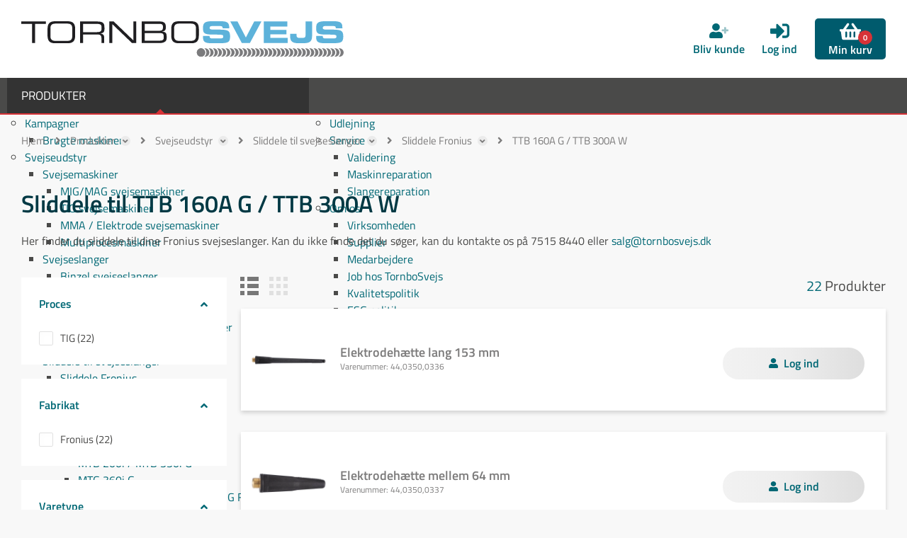

--- FILE ---
content_type: text/css; charset=utf-8
request_url: https://tornbosvejs.dk/style.axd?id=11926&rn=639033095459586867
body_size: 100291
content:

/* Style Id:2270 Base*/

/* style: 5852*/
@media print {

  /* define page size (A4 aspect) and proper zoom level
     to make sure the page is printed with desktop styles in Chrome */
  @supports (size: 380mm 537mm) and (zoom: 1.4) {
    @page {
      size: 380mm 537mm;
      margin: 14mm;
    }
    html {
      zoom: 1.4;
    }
  }

  /* make sure we use the full paper width */
  .eee-page-width {
    max-width: none !important;
  }

  body {
    background: white !important;
  }

  /* show only centered logo in header */
  .eee-header__grid > :not(.eee-header-logo) {
    display: none !important;
  }
  .eee-header-logo {
    width: 100% !important;
    text-align: center !important;
  }
  .eee-main-menu {
    display: none !important;
  }

  /* show footer text in black on white */
  .eee-footer, .eee-footer * {
    color: #000 !important;
    background: transparent !important;
  }

}/* style: 1606*/
/* ========================================================================
   Component: Base
 ========================================================================== */
/*
 * 1. Normalize default `font-family` and set `font-size` to support `rem` units
 * 2. Prevents iOS text size adjust after orientation change, without disabling user zoom
 * 3. Style
 */
html {
  /* 1 */
  font: normal 16px/24px 'Titillium Web', Arial, Helvetica, sans-serif;
  /* 2 */
  -webkit-text-size-adjust: 100%;
  -ms-text-size-adjust: 100%;
  /* 3 */
  background: #F8F8F8;
  color: #4A4A49;
  -webkit-font-smoothing: antialiased;
  -moz-osx-font-smoothing: grayscale; }

/*
 * Removes default margin.
 */
body {
  margin: 0;
  -webkit-font-smoothing: antialiased;
  -moz-osx-font-smoothing: grayscale; }

/* Links
 ========================================================================== */
/*
 * Remove the gray background color from active links in IE 10.
 */
a {
  background: transparent; }

/*
 * Improve readability of focused elements when they are also in an active/hover state.
 */
a:active, a:hover, a:focus, .slick-track > div {
  outline: 0; }

/*
 * Style
 */
a,
.eee-link {
  color: #D73237;
  text-decoration: underline;
  cursor: pointer; }

a:hover,
a:focus,
.eee-link:hover,
.eee-link:focus {
  /* color: lighten(#D73237, 5%);*/
  text-decoration: underline; }

/* Text-level semantics
 ========================================================================== */
/*
 * Address styling not present in IE 8/9/10/11, Safari, and Chrome.
 */
abbr[title] {
  border-bottom: 1px dotted; }

/*
 * Address style set to `bolder` in Firefox 4+, Safari, and Chrome.
 */
b,
strong {
  font-weight: bold; }

/*
 * 1. Address odd `em`-unit font size rendering in all browsers.
 */
:not(pre) > code,
:not(pre) > kbd,
:not(pre) > samp {
  /* 1 */
  font-size: 16px;
  font-family: Consolas, monospace, serif;
  background: #F8F8F8;
  color: #4A4A49;
  white-space: nowrap; }

/*
 * Addresses inconsistent and variable font size in all browsers.
 */
small {
  font-size: 80%; }

/*
 * Prevents `sub` and `sup` affecting `line-height` in all browsers.
 */
sub,
sup {
  font-size: 75%;
  line-height: 0;
  position: relative;
  vertical-align: baseline; }

sup {
  top: -0.5em; }

sub {
  bottom: -0.25em; }

/* Embedded content
 ========================================================================== */
/*
 * Remove the gap between audio, canvas, iframes, images, videos and the bottom of their containers.
 */
audio,
canvas,
iframe,
img,
svg,
video {
  vertical-align: middle; }

/*
 * 1. Responsiveness: Sets a maximum width relative to the parent and auto scales the height
 * 2. Corrects `max-width` behavior if padding and border are used
 * 3. Remove border when inside `a` element in IE 8/9/10.
 */
img {
  /* 1 */
  max-width: 100%;
  height: auto;
  /* 2 */
  box-sizing: border-box;
  /* 3 */
  border: 0; }

/*
 * Preserve original image dimensions
 */
.eee-img-preserve,
.eee-img-preserve img {
  max-width: none; }

/*
 * Correct overflow not hidden in IE 9/10/11.
 */
svg:not(:root) {
  overflow: hidden; }

/* Block elements
 ========================================================================== */
/*
 * Reset margin
 */
p,
ul,
ol,
dl,
blockquote,
pre,
address,
fieldset,
figure,
table {
  margin: 0; }

/*
 * Margins
 */
p,
ul,
ol,
dl,
blockquote,
pre,
address,
fieldset,
figure,
table,
.eee-columns,
.eee-paragraph,
.eee-paragraph__paragraphs,
.eee-google-map,
.eee-link,
.eee-button,
.eee-teaser,
.eee-teaser-icon-canvas,
.eee-teaser-jumbotron,
.eee-placeholder-component,
.eee-gallery-grid,
.eee-slider,
.eee-form,
.eee-content-section {
  margin-bottom: 15px; }

p:last-child,
ul:last-child,
ol:last-child,
dl:last-child,
blockquote:last-child,
pre:last-child,
address:last-child,
fieldset:last-child,
figure:last-child,
table:last-child,
.eee-columns:last-child,
.eee-paragraph:last-child,
.eee-paragraph__paragraphs:last-child,
.eee-google-map:last-child,
.eee-link:last-child,
.eee-button:last-child,
.eee-teaser:last-child,
.eee-teaser-icon-canvas:last-child,
.eee-teaser-jumbotron:last-child,
.eee-placeholder-component:last-child,
.eee-gallery-grid:last-child,
.eee-slider:last-child,
.eee-form:last-child,
.eee-content-section:last-child {
  margin-bottom: 0; }

* + p,
* + ul,
* + ol,
* + dl,
* + blockquote,
* + pre,
* + address,
* + fieldset,
* + figure,
* + table,
* + .eee-columns,
* + .eee-paragraph,
* + .eee-paragraph__paragraphs,
* + .eee-google-map,
* + .eee-link,
* + .eee-button,
* + .eee-teaser,
* + .eee-teaser-icon-canvas,
* + .eee-teaser-jumbotron,
* + .eee-placeholder-component,
* + .eee-gallery-grid,
* + .eee-slider,
* + .eee-form,
* + .eee-content-section,
.eee-youtube-player + .eee-youtube-player {
  margin-top: 15px; }

/* Lists
 ========================================================================== */
ul,
ol {
  padding-left: 25px; }

/*
 * Reset margin for nested lists
 */
ul > li > ul,
ul > li > ol,
ol > li > ol,
ol > li > ul {
  margin: 0; }

/* Description lists
 ========================================================================== */
dt {
  font-weight: bold; }

dd {
  margin-left: 0; }

/* Address
 ========================================================================== */
address {
  font-style: normal; }

/* Blockquotes
 ========================================================================== */
blockquote {
  padding-left: 25px;
  border-left: 2px solid #677077;
  font-size: 18px;
  line-height: 26px;
  font-style: italic; }

/* Preformatted text
 ========================================================================== */
/*
 * 1. Contain overflow in all browsers.
 */
pre {
  padding: 5px;
  background: #F8F8F8;
  font-family: Consolas, monospace, serif;
  color: #4A4A49;
  -moz-tab-size: 4;
  tab-size: 4;
  /* 1 */
  overflow: auto; }

/* Selection pseudo-element
 ========================================================================== */
::-moz-selection {
  background: #FFDC00;
  color: #4A4A49;
  text-shadow: none; }

::selection {
  background: #FFDC00;
  color: #4A4A49;
  text-shadow: none; }

/* HTML5 elements
 ========================================================================== */
/*
 * Correct `block` display not defined for any HTML5 element in IE 8/9.
 * Correct `block` display not defined for `details` or `summary` in IE 10/11 and Firefox.
 * Correct `block` display not defined for `main` in IE 11.
 */
article,
aside,
details,
figcaption,
figure,
footer,
header,
main,
nav,
section,
summary {
  display: block; }

/*
 * Normalize vertical alignment of `progress` in Chrome, Firefox, and Opera.
 */
progress {
  vertical-align: baseline; }

/*
 * Prevent displaying `audio` without controls in Chrome, Safari and Opera
 */
audio:not([controls]) {
  display: none; }

/*
 * Address `[hidden]` styling not present in IE 8/9/10.
 * Hide the `template` element in IE 8/9/10/11, Safari, and Firefox < 22.
 */
[hidden],
template {
  display: none; }

.itemprop {
  display: none; }

/* Iframe
 ========================================================================== */
iframe {
  border: 0; }

/* Fix viewport for IE10 snap mode
 ========================================================================== */
@media screen and (max-width: 400px) {
  @-ms-viewport {
    width: device-width; } }
/* style: 2812*/
/*
1) Creates bg/text/border/outline/fill/links-inside-container classes for all colors from the palette - e.g:
		.eee-palette-primary-bg .eee-palette-primary-text .eee-palette-primary-border .eee-palette-primary-outline
		- Uses the same colors for text/border/outline (the contrasting color for the current background color).
		- Since we have contrast_2 colors for some default colors (like primary) we also have -2 classes e.g.:
		.eee-palette-primary-bg-2 .eee-palette-primary-text-2
		- Also generates "invert" modifier classes which might be handy e.g.:
		.eee-palette-primary-bg-2--invert .eee-palette-primary-text-2--invert .eee-palette-primary-border-2--invert
2) Creates container classes for styling links (just their color) inside for all colors from the palette - e.g:
		.eee-pallete-primary-links .eee-pallete-negative-links .eee-palette-neutral-gray-dark-links
*/
.eee-palette-primary-bg {
  background-color: #006875!important; }

.eee-palette-primary-bg--invert {
  background-color: #161616!important; }

.eee-palette-primary-bg-2 {
  background-color: #006875!important; }

.eee-palette-primary-bg-2--invert {
  background-color: #FFFFFF!important; }

.eee-palette-primary-text {
  color: #161616!important; }
  .eee-palette-primary-text h1, .eee-palette-primary-text h2, .eee-palette-primary-text h3, .eee-palette-primary-text h4, .eee-palette-primary-text h5, .eee-palette-primary-text h6 {
    color: #161616!important; }

.eee-palette-primary-text--invert {
  color: #006875!important; }
  .eee-palette-primary-text--invert h1, .eee-palette-primary-text--invert h2, .eee-palette-primary-text--invert h3, .eee-palette-primary-text--invert h4, .eee-palette-primary-text--invert h5, .eee-palette-primary-text--invert h6 {
    color: #006875!important; }

.eee-palette-primary-text-2 {
  color: #FFFFFF!important; }
  .eee-palette-primary-text-2 h1, .eee-palette-primary-text-2 h2, .eee-palette-primary-text-2 h3, .eee-palette-primary-text-2 h4, .eee-palette-primary-text-2 h5, .eee-palette-primary-text-2 h6 {
    color: #FFFFFF!important; }

.eee-palette-primary-text-2--invert {
  color: #006875!important; }
  .eee-palette-primary-text-2--invert h1, .eee-palette-primary-text-2--invert h2, .eee-palette-primary-text-2--invert h3, .eee-palette-primary-text-2--invert h4, .eee-palette-primary-text-2--invert h5, .eee-palette-primary-text-2--invert h6 {
    color: #006875!important; }

.eee-palette-primary-border {
  border-color: #161616!important; }

.eee-palette-primary-border--invert {
  border-color: #006875!important; }

.eee-palette-primary-border-2 {
  border-color: #FFFFFF!important; }

.eee-palette-primary-border-2--invert {
  border-color: #006875!important; }

.eee-palette-primary-outline {
  outline-color: #161616!important; }

.eee-palette-primary-outline--invert {
  outline-color: #006875!important; }

.eee-palette-primary-outline-2 {
  outline-color: #FFFFFF!important; }

.eee-palette-primary-outline-2--invert {
  outline-color: #006875!important; }

.eee-palette-primary-fill {
  fill: #161616!important;
  color: #161616!important; }

.eee-palette-primary-fill--invert {
  fill: #006875!important;
  color: #006875!important; }

.eee-palette-primary-fill-2 {
  fill: #FFFFFF!important;
  color: #FFFFFF!important; }

.eee-palette-primary-fill-2--invert {
  fill: #006875!important;
  color: #006875!important; }

.eee-palette-primary-links a:not([class]),
.eee-palette-primary-links .eee-link {
  color: #006875; }

.eee-palette-primary-links a:not([class]):hover
.eee-palette-primary-links a:not([class]):focus,
.eee-palette-primary-links .eee-link:hover,
.eee-palette-primary-links .eee-link:focus {
  /* color: lighten(#{$color}, 5%);*/ }

.eee-palette-primary-2-bg {
  background-color: #003944!important; }

.eee-palette-primary-2-bg--invert {
  background-color: #FFFFFF!important; }

.eee-palette-primary-2-bg-2 {
  background-color: #003944!important; }

.eee-palette-primary-2-bg-2--invert {
  background-color: #161616!important; }

.eee-palette-primary-2-text {
  color: #FFFFFF!important; }
  .eee-palette-primary-2-text h1, .eee-palette-primary-2-text h2, .eee-palette-primary-2-text h3, .eee-palette-primary-2-text h4, .eee-palette-primary-2-text h5, .eee-palette-primary-2-text h6 {
    color: #FFFFFF!important; }

.eee-palette-primary-2-text--invert {
  color: #003944!important; }
  .eee-palette-primary-2-text--invert h1, .eee-palette-primary-2-text--invert h2, .eee-palette-primary-2-text--invert h3, .eee-palette-primary-2-text--invert h4, .eee-palette-primary-2-text--invert h5, .eee-palette-primary-2-text--invert h6 {
    color: #003944!important; }

.eee-palette-primary-2-text-2 {
  color: #161616!important; }
  .eee-palette-primary-2-text-2 h1, .eee-palette-primary-2-text-2 h2, .eee-palette-primary-2-text-2 h3, .eee-palette-primary-2-text-2 h4, .eee-palette-primary-2-text-2 h5, .eee-palette-primary-2-text-2 h6 {
    color: #161616!important; }

.eee-palette-primary-2-text-2--invert {
  color: #003944!important; }
  .eee-palette-primary-2-text-2--invert h1, .eee-palette-primary-2-text-2--invert h2, .eee-palette-primary-2-text-2--invert h3, .eee-palette-primary-2-text-2--invert h4, .eee-palette-primary-2-text-2--invert h5, .eee-palette-primary-2-text-2--invert h6 {
    color: #003944!important; }

.eee-palette-primary-2-border {
  border-color: #FFFFFF!important; }

.eee-palette-primary-2-border--invert {
  border-color: #003944!important; }

.eee-palette-primary-2-border-2 {
  border-color: #161616!important; }

.eee-palette-primary-2-border-2--invert {
  border-color: #003944!important; }

.eee-palette-primary-2-outline {
  outline-color: #FFFFFF!important; }

.eee-palette-primary-2-outline--invert {
  outline-color: #003944!important; }

.eee-palette-primary-2-outline-2 {
  outline-color: #161616!important; }

.eee-palette-primary-2-outline-2--invert {
  outline-color: #003944!important; }

.eee-palette-primary-2-fill {
  fill: #FFFFFF!important;
  color: #FFFFFF!important; }

.eee-palette-primary-2-fill--invert {
  fill: #003944!important;
  color: #003944!important; }

.eee-palette-primary-2-fill-2 {
  fill: #161616!important;
  color: #161616!important; }

.eee-palette-primary-2-fill-2--invert {
  fill: #003944!important;
  color: #003944!important; }

.eee-palette-primary-2-links a:not([class]),
.eee-palette-primary-2-links .eee-link {
  color: #003944; }

.eee-palette-primary-2-links a:not([class]):hover
.eee-palette-primary-2-links a:not([class]):focus,
.eee-palette-primary-2-links .eee-link:hover,
.eee-palette-primary-2-links .eee-link:focus {
  /* color: lighten(#{$color}, 5%);*/ }

.eee-palette-secondary-bg {
  background-color: #D73237!important; }

.eee-palette-secondary-bg--invert {
  background-color: #161616!important; }

.eee-palette-secondary-bg-2 {
  background-color: #D73237!important; }

.eee-palette-secondary-bg-2--invert {
  background-color: #FFFFFF!important; }

.eee-palette-secondary-text {
  color: #161616!important; }
  .eee-palette-secondary-text h1, .eee-palette-secondary-text h2, .eee-palette-secondary-text h3, .eee-palette-secondary-text h4, .eee-palette-secondary-text h5, .eee-palette-secondary-text h6 {
    color: #161616!important; }

.eee-palette-secondary-text--invert {
  color: #D73237!important; }
  .eee-palette-secondary-text--invert h1, .eee-palette-secondary-text--invert h2, .eee-palette-secondary-text--invert h3, .eee-palette-secondary-text--invert h4, .eee-palette-secondary-text--invert h5, .eee-palette-secondary-text--invert h6 {
    color: #D73237!important; }

.eee-palette-secondary-text-2 {
  color: #FFFFFF!important; }
  .eee-palette-secondary-text-2 h1, .eee-palette-secondary-text-2 h2, .eee-palette-secondary-text-2 h3, .eee-palette-secondary-text-2 h4, .eee-palette-secondary-text-2 h5, .eee-palette-secondary-text-2 h6 {
    color: #FFFFFF!important; }

.eee-palette-secondary-text-2--invert {
  color: #D73237!important; }
  .eee-palette-secondary-text-2--invert h1, .eee-palette-secondary-text-2--invert h2, .eee-palette-secondary-text-2--invert h3, .eee-palette-secondary-text-2--invert h4, .eee-palette-secondary-text-2--invert h5, .eee-palette-secondary-text-2--invert h6 {
    color: #D73237!important; }

.eee-palette-secondary-border {
  border-color: #161616!important; }

.eee-palette-secondary-border--invert {
  border-color: #D73237!important; }

.eee-palette-secondary-border-2 {
  border-color: #FFFFFF!important; }

.eee-palette-secondary-border-2--invert {
  border-color: #D73237!important; }

.eee-palette-secondary-outline {
  outline-color: #161616!important; }

.eee-palette-secondary-outline--invert {
  outline-color: #D73237!important; }

.eee-palette-secondary-outline-2 {
  outline-color: #FFFFFF!important; }

.eee-palette-secondary-outline-2--invert {
  outline-color: #D73237!important; }

.eee-palette-secondary-fill {
  fill: #161616!important;
  color: #161616!important; }

.eee-palette-secondary-fill--invert {
  fill: #D73237!important;
  color: #D73237!important; }

.eee-palette-secondary-fill-2 {
  fill: #FFFFFF!important;
  color: #FFFFFF!important; }

.eee-palette-secondary-fill-2--invert {
  fill: #D73237!important;
  color: #D73237!important; }

.eee-palette-secondary-links a:not([class]),
.eee-palette-secondary-links .eee-link {
  color: #D73237; }

.eee-palette-secondary-links a:not([class]):hover
.eee-palette-secondary-links a:not([class]):focus,
.eee-palette-secondary-links .eee-link:hover,
.eee-palette-secondary-links .eee-link:focus {
  /* color: lighten(#{$color}, 5%);*/ }

.eee-palette-secondary-2-bg {
  background-color: #005B6D!important; }

.eee-palette-secondary-2-bg--invert {
  background-color: #161616!important; }

.eee-palette-secondary-2-bg-2 {
  background-color: #005B6D!important; }

.eee-palette-secondary-2-bg-2--invert {
  background-color: #FFFFFF!important; }

.eee-palette-secondary-2-text {
  color: #161616!important; }
  .eee-palette-secondary-2-text h1, .eee-palette-secondary-2-text h2, .eee-palette-secondary-2-text h3, .eee-palette-secondary-2-text h4, .eee-palette-secondary-2-text h5, .eee-palette-secondary-2-text h6 {
    color: #161616!important; }

.eee-palette-secondary-2-text--invert {
  color: #005B6D!important; }
  .eee-palette-secondary-2-text--invert h1, .eee-palette-secondary-2-text--invert h2, .eee-palette-secondary-2-text--invert h3, .eee-palette-secondary-2-text--invert h4, .eee-palette-secondary-2-text--invert h5, .eee-palette-secondary-2-text--invert h6 {
    color: #005B6D!important; }

.eee-palette-secondary-2-text-2 {
  color: #FFFFFF!important; }
  .eee-palette-secondary-2-text-2 h1, .eee-palette-secondary-2-text-2 h2, .eee-palette-secondary-2-text-2 h3, .eee-palette-secondary-2-text-2 h4, .eee-palette-secondary-2-text-2 h5, .eee-palette-secondary-2-text-2 h6 {
    color: #FFFFFF!important; }

.eee-palette-secondary-2-text-2--invert {
  color: #005B6D!important; }
  .eee-palette-secondary-2-text-2--invert h1, .eee-palette-secondary-2-text-2--invert h2, .eee-palette-secondary-2-text-2--invert h3, .eee-palette-secondary-2-text-2--invert h4, .eee-palette-secondary-2-text-2--invert h5, .eee-palette-secondary-2-text-2--invert h6 {
    color: #005B6D!important; }

.eee-palette-secondary-2-border {
  border-color: #161616!important; }

.eee-palette-secondary-2-border--invert {
  border-color: #005B6D!important; }

.eee-palette-secondary-2-border-2 {
  border-color: #FFFFFF!important; }

.eee-palette-secondary-2-border-2--invert {
  border-color: #005B6D!important; }

.eee-palette-secondary-2-outline {
  outline-color: #161616!important; }

.eee-palette-secondary-2-outline--invert {
  outline-color: #005B6D!important; }

.eee-palette-secondary-2-outline-2 {
  outline-color: #FFFFFF!important; }

.eee-palette-secondary-2-outline-2--invert {
  outline-color: #005B6D!important; }

.eee-palette-secondary-2-fill {
  fill: #161616!important;
  color: #161616!important; }

.eee-palette-secondary-2-fill--invert {
  fill: #005B6D!important;
  color: #005B6D!important; }

.eee-palette-secondary-2-fill-2 {
  fill: #FFFFFF!important;
  color: #FFFFFF!important; }

.eee-palette-secondary-2-fill-2--invert {
  fill: #005B6D!important;
  color: #005B6D!important; }

.eee-palette-secondary-2-links a:not([class]),
.eee-palette-secondary-2-links .eee-link {
  color: #005B6D; }

.eee-palette-secondary-2-links a:not([class]):hover
.eee-palette-secondary-2-links a:not([class]):focus,
.eee-palette-secondary-2-links .eee-link:hover,
.eee-palette-secondary-2-links .eee-link:focus {
  /* color: lighten(#{$color}, 5%);*/ }

.eee-palette-secondary-3-bg {
  background-color: #D73237!important; }

.eee-palette-secondary-3-bg--invert {
  background-color: #161616!important; }

.eee-palette-secondary-3-bg-2 {
  background-color: #D73237!important; }

.eee-palette-secondary-3-bg-2--invert {
  background-color: #FFFFFF!important; }

.eee-palette-secondary-3-text {
  color: #161616!important; }
  .eee-palette-secondary-3-text h1, .eee-palette-secondary-3-text h2, .eee-palette-secondary-3-text h3, .eee-palette-secondary-3-text h4, .eee-palette-secondary-3-text h5, .eee-palette-secondary-3-text h6 {
    color: #161616!important; }

.eee-palette-secondary-3-text--invert {
  color: #D73237!important; }
  .eee-palette-secondary-3-text--invert h1, .eee-palette-secondary-3-text--invert h2, .eee-palette-secondary-3-text--invert h3, .eee-palette-secondary-3-text--invert h4, .eee-palette-secondary-3-text--invert h5, .eee-palette-secondary-3-text--invert h6 {
    color: #D73237!important; }

.eee-palette-secondary-3-text-2 {
  color: #FFFFFF!important; }
  .eee-palette-secondary-3-text-2 h1, .eee-palette-secondary-3-text-2 h2, .eee-palette-secondary-3-text-2 h3, .eee-palette-secondary-3-text-2 h4, .eee-palette-secondary-3-text-2 h5, .eee-palette-secondary-3-text-2 h6 {
    color: #FFFFFF!important; }

.eee-palette-secondary-3-text-2--invert {
  color: #D73237!important; }
  .eee-palette-secondary-3-text-2--invert h1, .eee-palette-secondary-3-text-2--invert h2, .eee-palette-secondary-3-text-2--invert h3, .eee-palette-secondary-3-text-2--invert h4, .eee-palette-secondary-3-text-2--invert h5, .eee-palette-secondary-3-text-2--invert h6 {
    color: #D73237!important; }

.eee-palette-secondary-3-border {
  border-color: #161616!important; }

.eee-palette-secondary-3-border--invert {
  border-color: #D73237!important; }

.eee-palette-secondary-3-border-2 {
  border-color: #FFFFFF!important; }

.eee-palette-secondary-3-border-2--invert {
  border-color: #D73237!important; }

.eee-palette-secondary-3-outline {
  outline-color: #161616!important; }

.eee-palette-secondary-3-outline--invert {
  outline-color: #D73237!important; }

.eee-palette-secondary-3-outline-2 {
  outline-color: #FFFFFF!important; }

.eee-palette-secondary-3-outline-2--invert {
  outline-color: #D73237!important; }

.eee-palette-secondary-3-fill {
  fill: #161616!important;
  color: #161616!important; }

.eee-palette-secondary-3-fill--invert {
  fill: #D73237!important;
  color: #D73237!important; }

.eee-palette-secondary-3-fill-2 {
  fill: #FFFFFF!important;
  color: #FFFFFF!important; }

.eee-palette-secondary-3-fill-2--invert {
  fill: #D73237!important;
  color: #D73237!important; }

.eee-palette-secondary-3-links a:not([class]),
.eee-palette-secondary-3-links .eee-link {
  color: #D73237; }

.eee-palette-secondary-3-links a:not([class]):hover
.eee-palette-secondary-3-links a:not([class]):focus,
.eee-palette-secondary-3-links .eee-link:hover,
.eee-palette-secondary-3-links .eee-link:focus {
  /* color: lighten(#{$color}, 5%);*/ }

.eee-palette-accent-bg {
  background-color: #D73237!important; }

.eee-palette-accent-bg--invert {
  background-color: #FFFFFF!important; }

.eee-palette-accent-text {
  color: #FFFFFF!important; }
  .eee-palette-accent-text h1, .eee-palette-accent-text h2, .eee-palette-accent-text h3, .eee-palette-accent-text h4, .eee-palette-accent-text h5, .eee-palette-accent-text h6 {
    color: #FFFFFF!important; }

.eee-palette-accent-text--invert {
  color: #D73237!important; }
  .eee-palette-accent-text--invert h1, .eee-palette-accent-text--invert h2, .eee-palette-accent-text--invert h3, .eee-palette-accent-text--invert h4, .eee-palette-accent-text--invert h5, .eee-palette-accent-text--invert h6 {
    color: #D73237!important; }

.eee-palette-accent-border {
  border-color: #FFFFFF!important; }

.eee-palette-accent-border--invert {
  border-color: #D73237!important; }

.eee-palette-accent-outline {
  outline-color: #FFFFFF!important; }

.eee-palette-accent-outline--invert {
  outline-color: #D73237!important; }

.eee-palette-accent-fill {
  fill: #FFFFFF!important;
  color: #FFFFFF!important; }

.eee-palette-accent-fill--invert {
  fill: #D73237!important;
  color: #D73237!important; }

.eee-palette-accent-links a:not([class]),
.eee-palette-accent-links .eee-link {
  color: #D73237; }

.eee-palette-accent-links a:not([class]):hover
.eee-palette-accent-links a:not([class]):focus,
.eee-palette-accent-links .eee-link:hover,
.eee-palette-accent-links .eee-link:focus {
  /* color: lighten(#{$color}, 5%);*/ }

.eee-palette-caution-bg {
  background-color: #FFDC00!important; }

.eee-palette-caution-bg--invert {
  background-color: #161616!important; }

.eee-palette-caution-text {
  color: #161616!important; }
  .eee-palette-caution-text h1, .eee-palette-caution-text h2, .eee-palette-caution-text h3, .eee-palette-caution-text h4, .eee-palette-caution-text h5, .eee-palette-caution-text h6 {
    color: #161616!important; }

.eee-palette-caution-text--invert {
  color: #FFDC00!important; }
  .eee-palette-caution-text--invert h1, .eee-palette-caution-text--invert h2, .eee-palette-caution-text--invert h3, .eee-palette-caution-text--invert h4, .eee-palette-caution-text--invert h5, .eee-palette-caution-text--invert h6 {
    color: #FFDC00!important; }

.eee-palette-caution-border {
  border-color: #161616!important; }

.eee-palette-caution-border--invert {
  border-color: #FFDC00!important; }

.eee-palette-caution-outline {
  outline-color: #161616!important; }

.eee-palette-caution-outline--invert {
  outline-color: #FFDC00!important; }

.eee-palette-caution-fill {
  fill: #161616!important;
  color: #161616!important; }

.eee-palette-caution-fill--invert {
  fill: #FFDC00!important;
  color: #FFDC00!important; }

.eee-palette-caution-links a:not([class]),
.eee-palette-caution-links .eee-link {
  color: #FFDC00; }

.eee-palette-caution-links a:not([class]):hover
.eee-palette-caution-links a:not([class]):focus,
.eee-palette-caution-links .eee-link:hover,
.eee-palette-caution-links .eee-link:focus {
  /* color: lighten(#{$color}, 5%);*/ }

.eee-palette-negative-bg {
  background-color: #E30613!important; }

.eee-palette-negative-bg--invert {
  background-color: #FFFFFF!important; }

.eee-palette-negative-text {
  color: #FFFFFF!important; }
  .eee-palette-negative-text h1, .eee-palette-negative-text h2, .eee-palette-negative-text h3, .eee-palette-negative-text h4, .eee-palette-negative-text h5, .eee-palette-negative-text h6 {
    color: #FFFFFF!important; }

.eee-palette-negative-text--invert {
  color: #E30613!important; }
  .eee-palette-negative-text--invert h1, .eee-palette-negative-text--invert h2, .eee-palette-negative-text--invert h3, .eee-palette-negative-text--invert h4, .eee-palette-negative-text--invert h5, .eee-palette-negative-text--invert h6 {
    color: #E30613!important; }

.eee-palette-negative-border {
  border-color: #FFFFFF!important; }

.eee-palette-negative-border--invert {
  border-color: #E30613!important; }

.eee-palette-negative-outline {
  outline-color: #FFFFFF!important; }

.eee-palette-negative-outline--invert {
  outline-color: #E30613!important; }

.eee-palette-negative-fill {
  fill: #FFFFFF!important;
  color: #FFFFFF!important; }

.eee-palette-negative-fill--invert {
  fill: #E30613!important;
  color: #E30613!important; }

.eee-palette-negative-links a:not([class]),
.eee-palette-negative-links .eee-link {
  color: #E30613; }

.eee-palette-negative-links a:not([class]):hover
.eee-palette-negative-links a:not([class]):focus,
.eee-palette-negative-links .eee-link:hover,
.eee-palette-negative-links .eee-link:focus {
  /* color: lighten(#{$color}, 5%);*/ }

.eee-palette-info-bg {
  background-color: #003944!important; }

.eee-palette-info-bg--invert {
  background-color: #FFFFFF!important; }

.eee-palette-info-text {
  color: #FFFFFF!important; }
  .eee-palette-info-text h1, .eee-palette-info-text h2, .eee-palette-info-text h3, .eee-palette-info-text h4, .eee-palette-info-text h5, .eee-palette-info-text h6 {
    color: #FFFFFF!important; }

.eee-palette-info-text--invert {
  color: #003944!important; }
  .eee-palette-info-text--invert h1, .eee-palette-info-text--invert h2, .eee-palette-info-text--invert h3, .eee-palette-info-text--invert h4, .eee-palette-info-text--invert h5, .eee-palette-info-text--invert h6 {
    color: #003944!important; }

.eee-palette-info-border {
  border-color: #FFFFFF!important; }

.eee-palette-info-border--invert {
  border-color: #003944!important; }

.eee-palette-info-outline {
  outline-color: #FFFFFF!important; }

.eee-palette-info-outline--invert {
  outline-color: #003944!important; }

.eee-palette-info-fill {
  fill: #FFFFFF!important;
  color: #FFFFFF!important; }

.eee-palette-info-fill--invert {
  fill: #003944!important;
  color: #003944!important; }

.eee-palette-info-links a:not([class]),
.eee-palette-info-links .eee-link {
  color: #003944; }

.eee-palette-info-links a:not([class]):hover
.eee-palette-info-links a:not([class]):focus,
.eee-palette-info-links .eee-link:hover,
.eee-palette-info-links .eee-link:focus {
  /* color: lighten(#{$color}, 5%);*/ }

.eee-palette-positive-bg {
  background-color: #54BB1A!important; }

.eee-palette-positive-bg--invert {
  background-color: #FFFFFF!important; }

.eee-palette-positive-text {
  color: #FFFFFF!important; }
  .eee-palette-positive-text h1, .eee-palette-positive-text h2, .eee-palette-positive-text h3, .eee-palette-positive-text h4, .eee-palette-positive-text h5, .eee-palette-positive-text h6 {
    color: #FFFFFF!important; }

.eee-palette-positive-text--invert {
  color: #54BB1A!important; }
  .eee-palette-positive-text--invert h1, .eee-palette-positive-text--invert h2, .eee-palette-positive-text--invert h3, .eee-palette-positive-text--invert h4, .eee-palette-positive-text--invert h5, .eee-palette-positive-text--invert h6 {
    color: #54BB1A!important; }

.eee-palette-positive-border {
  border-color: #FFFFFF!important; }

.eee-palette-positive-border--invert {
  border-color: #54BB1A!important; }

.eee-palette-positive-outline {
  outline-color: #FFFFFF!important; }

.eee-palette-positive-outline--invert {
  outline-color: #54BB1A!important; }

.eee-palette-positive-fill {
  fill: #FFFFFF!important;
  color: #FFFFFF!important; }

.eee-palette-positive-fill--invert {
  fill: #54BB1A!important;
  color: #54BB1A!important; }

.eee-palette-positive-links a:not([class]),
.eee-palette-positive-links .eee-link {
  color: #54BB1A; }

.eee-palette-positive-links a:not([class]):hover
.eee-palette-positive-links a:not([class]):focus,
.eee-palette-positive-links .eee-link:hover,
.eee-palette-positive-links .eee-link:focus {
  /* color: lighten(#{$color}, 5%);*/ }

.eee-palette-neutral-lightest-bg {
  background-color: #FFFFFF!important; }

.eee-palette-neutral-lightest-bg--invert {
  background-color: #006875!important; }

.eee-palette-neutral-lightest-bg-2 {
  background-color: #FFFFFF!important; }

.eee-palette-neutral-lightest-bg-2--invert {
  background-color: #161616!important; }

.eee-palette-neutral-lightest-text {
  color: #006875!important; }
  .eee-palette-neutral-lightest-text h1, .eee-palette-neutral-lightest-text h2, .eee-palette-neutral-lightest-text h3, .eee-palette-neutral-lightest-text h4, .eee-palette-neutral-lightest-text h5, .eee-palette-neutral-lightest-text h6 {
    color: #006875!important; }

.eee-palette-neutral-lightest-text--invert {
  color: #FFFFFF!important; }
  .eee-palette-neutral-lightest-text--invert h1, .eee-palette-neutral-lightest-text--invert h2, .eee-palette-neutral-lightest-text--invert h3, .eee-palette-neutral-lightest-text--invert h4, .eee-palette-neutral-lightest-text--invert h5, .eee-palette-neutral-lightest-text--invert h6 {
    color: #FFFFFF!important; }

.eee-palette-neutral-lightest-text-2 {
  color: #161616!important; }
  .eee-palette-neutral-lightest-text-2 h1, .eee-palette-neutral-lightest-text-2 h2, .eee-palette-neutral-lightest-text-2 h3, .eee-palette-neutral-lightest-text-2 h4, .eee-palette-neutral-lightest-text-2 h5, .eee-palette-neutral-lightest-text-2 h6 {
    color: #161616!important; }

.eee-palette-neutral-lightest-text-2--invert {
  color: #FFFFFF!important; }
  .eee-palette-neutral-lightest-text-2--invert h1, .eee-palette-neutral-lightest-text-2--invert h2, .eee-palette-neutral-lightest-text-2--invert h3, .eee-palette-neutral-lightest-text-2--invert h4, .eee-palette-neutral-lightest-text-2--invert h5, .eee-palette-neutral-lightest-text-2--invert h6 {
    color: #FFFFFF!important; }

.eee-palette-neutral-lightest-border {
  border-color: #006875!important; }

.eee-palette-neutral-lightest-border--invert {
  border-color: #FFFFFF!important; }

.eee-palette-neutral-lightest-border-2 {
  border-color: #161616!important; }

.eee-palette-neutral-lightest-border-2--invert {
  border-color: #FFFFFF!important; }

.eee-palette-neutral-lightest-outline {
  outline-color: #006875!important; }

.eee-palette-neutral-lightest-outline--invert {
  outline-color: #FFFFFF!important; }

.eee-palette-neutral-lightest-outline-2 {
  outline-color: #161616!important; }

.eee-palette-neutral-lightest-outline-2--invert {
  outline-color: #FFFFFF!important; }

.eee-palette-neutral-lightest-fill {
  fill: #006875!important;
  color: #006875!important; }

.eee-palette-neutral-lightest-fill--invert {
  fill: #FFFFFF!important;
  color: #FFFFFF!important; }

.eee-palette-neutral-lightest-fill-2 {
  fill: #161616!important;
  color: #161616!important; }

.eee-palette-neutral-lightest-fill-2--invert {
  fill: #FFFFFF!important;
  color: #FFFFFF!important; }

.eee-palette-neutral-lightest-links a:not([class]),
.eee-palette-neutral-lightest-links .eee-link {
  color: #FFFFFF; }

.eee-palette-neutral-lightest-links a:not([class]):hover
.eee-palette-neutral-lightest-links a:not([class]):focus,
.eee-palette-neutral-lightest-links .eee-link:hover,
.eee-palette-neutral-lightest-links .eee-link:focus {
  /* color: lighten(#{$color}, 5%);*/ }

.eee-palette-neutral-gray-light-bg {
  background-color: #F8F8F8!important; }

.eee-palette-neutral-gray-light-bg--invert {
  background-color: #006875!important; }

.eee-palette-neutral-gray-light-bg-2 {
  background-color: #F8F8F8!important; }

.eee-palette-neutral-gray-light-bg-2--invert {
  background-color: #161616!important; }

.eee-palette-neutral-gray-light-text {
  color: #006875!important; }
  .eee-palette-neutral-gray-light-text h1, .eee-palette-neutral-gray-light-text h2, .eee-palette-neutral-gray-light-text h3, .eee-palette-neutral-gray-light-text h4, .eee-palette-neutral-gray-light-text h5, .eee-palette-neutral-gray-light-text h6 {
    color: #006875!important; }

.eee-palette-neutral-gray-light-text--invert {
  color: #F8F8F8!important; }
  .eee-palette-neutral-gray-light-text--invert h1, .eee-palette-neutral-gray-light-text--invert h2, .eee-palette-neutral-gray-light-text--invert h3, .eee-palette-neutral-gray-light-text--invert h4, .eee-palette-neutral-gray-light-text--invert h5, .eee-palette-neutral-gray-light-text--invert h6 {
    color: #F8F8F8!important; }

.eee-palette-neutral-gray-light-text-2 {
  color: #161616!important; }
  .eee-palette-neutral-gray-light-text-2 h1, .eee-palette-neutral-gray-light-text-2 h2, .eee-palette-neutral-gray-light-text-2 h3, .eee-palette-neutral-gray-light-text-2 h4, .eee-palette-neutral-gray-light-text-2 h5, .eee-palette-neutral-gray-light-text-2 h6 {
    color: #161616!important; }

.eee-palette-neutral-gray-light-text-2--invert {
  color: #F8F8F8!important; }
  .eee-palette-neutral-gray-light-text-2--invert h1, .eee-palette-neutral-gray-light-text-2--invert h2, .eee-palette-neutral-gray-light-text-2--invert h3, .eee-palette-neutral-gray-light-text-2--invert h4, .eee-palette-neutral-gray-light-text-2--invert h5, .eee-palette-neutral-gray-light-text-2--invert h6 {
    color: #F8F8F8!important; }

.eee-palette-neutral-gray-light-border {
  border-color: #006875!important; }

.eee-palette-neutral-gray-light-border--invert {
  border-color: #F8F8F8!important; }

.eee-palette-neutral-gray-light-border-2 {
  border-color: #161616!important; }

.eee-palette-neutral-gray-light-border-2--invert {
  border-color: #F8F8F8!important; }

.eee-palette-neutral-gray-light-outline {
  outline-color: #006875!important; }

.eee-palette-neutral-gray-light-outline--invert {
  outline-color: #F8F8F8!important; }

.eee-palette-neutral-gray-light-outline-2 {
  outline-color: #161616!important; }

.eee-palette-neutral-gray-light-outline-2--invert {
  outline-color: #F8F8F8!important; }

.eee-palette-neutral-gray-light-fill {
  fill: #006875!important;
  color: #006875!important; }

.eee-palette-neutral-gray-light-fill--invert {
  fill: #F8F8F8!important;
  color: #F8F8F8!important; }

.eee-palette-neutral-gray-light-fill-2 {
  fill: #161616!important;
  color: #161616!important; }

.eee-palette-neutral-gray-light-fill-2--invert {
  fill: #F8F8F8!important;
  color: #F8F8F8!important; }

.eee-palette-neutral-gray-light-links a:not([class]),
.eee-palette-neutral-gray-light-links .eee-link {
  color: #F8F8F8; }

.eee-palette-neutral-gray-light-links a:not([class]):hover
.eee-palette-neutral-gray-light-links a:not([class]):focus,
.eee-palette-neutral-gray-light-links .eee-link:hover,
.eee-palette-neutral-gray-light-links .eee-link:focus {
  /* color: lighten(#{$color}, 5%);*/ }

.eee-palette-neutral-gray-bg {
  background-color: #7C7B7B!important; }

.eee-palette-neutral-gray-bg--invert {
  background-color: #161616!important; }

.eee-palette-neutral-gray-bg-2 {
  background-color: #7C7B7B!important; }

.eee-palette-neutral-gray-bg-2--invert {
  background-color: #FFFFFF!important; }

.eee-palette-neutral-gray-text {
  color: #161616!important; }
  .eee-palette-neutral-gray-text h1, .eee-palette-neutral-gray-text h2, .eee-palette-neutral-gray-text h3, .eee-palette-neutral-gray-text h4, .eee-palette-neutral-gray-text h5, .eee-palette-neutral-gray-text h6 {
    color: #161616!important; }

.eee-palette-neutral-gray-text--invert {
  color: #7C7B7B!important; }
  .eee-palette-neutral-gray-text--invert h1, .eee-palette-neutral-gray-text--invert h2, .eee-palette-neutral-gray-text--invert h3, .eee-palette-neutral-gray-text--invert h4, .eee-palette-neutral-gray-text--invert h5, .eee-palette-neutral-gray-text--invert h6 {
    color: #7C7B7B!important; }

.eee-palette-neutral-gray-text-2 {
  color: #FFFFFF!important; }
  .eee-palette-neutral-gray-text-2 h1, .eee-palette-neutral-gray-text-2 h2, .eee-palette-neutral-gray-text-2 h3, .eee-palette-neutral-gray-text-2 h4, .eee-palette-neutral-gray-text-2 h5, .eee-palette-neutral-gray-text-2 h6 {
    color: #FFFFFF!important; }

.eee-palette-neutral-gray-text-2--invert {
  color: #7C7B7B!important; }
  .eee-palette-neutral-gray-text-2--invert h1, .eee-palette-neutral-gray-text-2--invert h2, .eee-palette-neutral-gray-text-2--invert h3, .eee-palette-neutral-gray-text-2--invert h4, .eee-palette-neutral-gray-text-2--invert h5, .eee-palette-neutral-gray-text-2--invert h6 {
    color: #7C7B7B!important; }

.eee-palette-neutral-gray-border {
  border-color: #161616!important; }

.eee-palette-neutral-gray-border--invert {
  border-color: #7C7B7B!important; }

.eee-palette-neutral-gray-border-2 {
  border-color: #FFFFFF!important; }

.eee-palette-neutral-gray-border-2--invert {
  border-color: #7C7B7B!important; }

.eee-palette-neutral-gray-outline {
  outline-color: #161616!important; }

.eee-palette-neutral-gray-outline--invert {
  outline-color: #7C7B7B!important; }

.eee-palette-neutral-gray-outline-2 {
  outline-color: #FFFFFF!important; }

.eee-palette-neutral-gray-outline-2--invert {
  outline-color: #7C7B7B!important; }

.eee-palette-neutral-gray-fill {
  fill: #161616!important;
  color: #161616!important; }

.eee-palette-neutral-gray-fill--invert {
  fill: #7C7B7B!important;
  color: #7C7B7B!important; }

.eee-palette-neutral-gray-fill-2 {
  fill: #FFFFFF!important;
  color: #FFFFFF!important; }

.eee-palette-neutral-gray-fill-2--invert {
  fill: #7C7B7B!important;
  color: #7C7B7B!important; }

.eee-palette-neutral-gray-links a:not([class]),
.eee-palette-neutral-gray-links .eee-link {
  color: #7C7B7B; }

.eee-palette-neutral-gray-links a:not([class]):hover
.eee-palette-neutral-gray-links a:not([class]):focus,
.eee-palette-neutral-gray-links .eee-link:hover,
.eee-palette-neutral-gray-links .eee-link:focus {
  /* color: lighten(#{$color}, 5%);*/ }

.eee-palette-neutral-gray-dark-bg {
  background-color: #4A4A49!important; }

.eee-palette-neutral-gray-dark-bg--invert {
  background-color: #006875!important; }

.eee-palette-neutral-gray-dark-bg-2 {
  background-color: #4A4A49!important; }

.eee-palette-neutral-gray-dark-bg-2--invert {
  background-color: #FFFFFF!important; }

.eee-palette-neutral-gray-dark-text {
  color: #006875!important; }
  .eee-palette-neutral-gray-dark-text h1, .eee-palette-neutral-gray-dark-text h2, .eee-palette-neutral-gray-dark-text h3, .eee-palette-neutral-gray-dark-text h4, .eee-palette-neutral-gray-dark-text h5, .eee-palette-neutral-gray-dark-text h6 {
    color: #006875!important; }

.eee-palette-neutral-gray-dark-text--invert {
  color: #4A4A49!important; }
  .eee-palette-neutral-gray-dark-text--invert h1, .eee-palette-neutral-gray-dark-text--invert h2, .eee-palette-neutral-gray-dark-text--invert h3, .eee-palette-neutral-gray-dark-text--invert h4, .eee-palette-neutral-gray-dark-text--invert h5, .eee-palette-neutral-gray-dark-text--invert h6 {
    color: #4A4A49!important; }

.eee-palette-neutral-gray-dark-text-2 {
  color: #FFFFFF!important; }
  .eee-palette-neutral-gray-dark-text-2 h1, .eee-palette-neutral-gray-dark-text-2 h2, .eee-palette-neutral-gray-dark-text-2 h3, .eee-palette-neutral-gray-dark-text-2 h4, .eee-palette-neutral-gray-dark-text-2 h5, .eee-palette-neutral-gray-dark-text-2 h6 {
    color: #FFFFFF!important; }

.eee-palette-neutral-gray-dark-text-2--invert {
  color: #4A4A49!important; }
  .eee-palette-neutral-gray-dark-text-2--invert h1, .eee-palette-neutral-gray-dark-text-2--invert h2, .eee-palette-neutral-gray-dark-text-2--invert h3, .eee-palette-neutral-gray-dark-text-2--invert h4, .eee-palette-neutral-gray-dark-text-2--invert h5, .eee-palette-neutral-gray-dark-text-2--invert h6 {
    color: #4A4A49!important; }

.eee-palette-neutral-gray-dark-border {
  border-color: #006875!important; }

.eee-palette-neutral-gray-dark-border--invert {
  border-color: #4A4A49!important; }

.eee-palette-neutral-gray-dark-border-2 {
  border-color: #FFFFFF!important; }

.eee-palette-neutral-gray-dark-border-2--invert {
  border-color: #4A4A49!important; }

.eee-palette-neutral-gray-dark-outline {
  outline-color: #006875!important; }

.eee-palette-neutral-gray-dark-outline--invert {
  outline-color: #4A4A49!important; }

.eee-palette-neutral-gray-dark-outline-2 {
  outline-color: #FFFFFF!important; }

.eee-palette-neutral-gray-dark-outline-2--invert {
  outline-color: #4A4A49!important; }

.eee-palette-neutral-gray-dark-fill {
  fill: #006875!important;
  color: #006875!important; }

.eee-palette-neutral-gray-dark-fill--invert {
  fill: #4A4A49!important;
  color: #4A4A49!important; }

.eee-palette-neutral-gray-dark-fill-2 {
  fill: #FFFFFF!important;
  color: #FFFFFF!important; }

.eee-palette-neutral-gray-dark-fill-2--invert {
  fill: #4A4A49!important;
  color: #4A4A49!important; }

.eee-palette-neutral-gray-dark-links a:not([class]),
.eee-palette-neutral-gray-dark-links .eee-link {
  color: #4A4A49; }

.eee-palette-neutral-gray-dark-links a:not([class]):hover
.eee-palette-neutral-gray-dark-links a:not([class]):focus,
.eee-palette-neutral-gray-dark-links .eee-link:hover,
.eee-palette-neutral-gray-dark-links .eee-link:focus {
  /* color: lighten(#{$color}, 5%);*/ }

.eee-palette-neutral-darkest-bg {
  background-color: #161616!important; }

.eee-palette-neutral-darkest-bg--invert {
  background-color: #006875!important; }

.eee-palette-neutral-darkest-bg-2 {
  background-color: #161616!important; }

.eee-palette-neutral-darkest-bg-2--invert {
  background-color: #FFFFFF!important; }

.eee-palette-neutral-darkest-text {
  color: #006875!important; }
  .eee-palette-neutral-darkest-text h1, .eee-palette-neutral-darkest-text h2, .eee-palette-neutral-darkest-text h3, .eee-palette-neutral-darkest-text h4, .eee-palette-neutral-darkest-text h5, .eee-palette-neutral-darkest-text h6 {
    color: #006875!important; }

.eee-palette-neutral-darkest-text--invert {
  color: #161616!important; }
  .eee-palette-neutral-darkest-text--invert h1, .eee-palette-neutral-darkest-text--invert h2, .eee-palette-neutral-darkest-text--invert h3, .eee-palette-neutral-darkest-text--invert h4, .eee-palette-neutral-darkest-text--invert h5, .eee-palette-neutral-darkest-text--invert h6 {
    color: #161616!important; }

.eee-palette-neutral-darkest-text-2 {
  color: #FFFFFF!important; }
  .eee-palette-neutral-darkest-text-2 h1, .eee-palette-neutral-darkest-text-2 h2, .eee-palette-neutral-darkest-text-2 h3, .eee-palette-neutral-darkest-text-2 h4, .eee-palette-neutral-darkest-text-2 h5, .eee-palette-neutral-darkest-text-2 h6 {
    color: #FFFFFF!important; }

.eee-palette-neutral-darkest-text-2--invert {
  color: #161616!important; }
  .eee-palette-neutral-darkest-text-2--invert h1, .eee-palette-neutral-darkest-text-2--invert h2, .eee-palette-neutral-darkest-text-2--invert h3, .eee-palette-neutral-darkest-text-2--invert h4, .eee-palette-neutral-darkest-text-2--invert h5, .eee-palette-neutral-darkest-text-2--invert h6 {
    color: #161616!important; }

.eee-palette-neutral-darkest-border {
  border-color: #006875!important; }

.eee-palette-neutral-darkest-border--invert {
  border-color: #161616!important; }

.eee-palette-neutral-darkest-border-2 {
  border-color: #FFFFFF!important; }

.eee-palette-neutral-darkest-border-2--invert {
  border-color: #161616!important; }

.eee-palette-neutral-darkest-outline {
  outline-color: #006875!important; }

.eee-palette-neutral-darkest-outline--invert {
  outline-color: #161616!important; }

.eee-palette-neutral-darkest-outline-2 {
  outline-color: #FFFFFF!important; }

.eee-palette-neutral-darkest-outline-2--invert {
  outline-color: #161616!important; }

.eee-palette-neutral-darkest-fill {
  fill: #006875!important;
  color: #006875!important; }

.eee-palette-neutral-darkest-fill--invert {
  fill: #161616!important;
  color: #161616!important; }

.eee-palette-neutral-darkest-fill-2 {
  fill: #FFFFFF!important;
  color: #FFFFFF!important; }

.eee-palette-neutral-darkest-fill-2--invert {
  fill: #161616!important;
  color: #161616!important; }

.eee-palette-neutral-darkest-links a:not([class]),
.eee-palette-neutral-darkest-links .eee-link {
  color: #161616; }

.eee-palette-neutral-darkest-links a:not([class]):hover
.eee-palette-neutral-darkest-links a:not([class]):focus,
.eee-palette-neutral-darkest-links .eee-link:hover,
.eee-palette-neutral-darkest-links .eee-link:focus {
  /* color: lighten(#{$color}, 5%);*/ }
/* style: 1394*/
html, body {
  -webkit-font-smoothing: antialiased;
  -moz-osx-font-smoothing: grayscale; }

body {
  background: #F8F8F8;
  font-family: 'Titillium Web', Arial, Helvetica, sans-serif;
  font-size: 16px;
  line-height: 24px;
  overflow-y: scroll; }
  body, body img {
    image-rendering: -webkit-optimize-contrast; }
  body.absolute {
    width: 100%;
    height: 100%;
    position: absolute;
    top: 0px;
    left: 0px;
    overflow: hidden; }

.eee-page-width {
  box-sizing: border-box;
  position: relative;
  padding-left: 15px;
  padding-right: 15px; }
  @media (min-width: 768px) {
    .eee-page-width {
      margin: 0 auto;
      padding-left: 30px;
      padding-right: 30px;
      width: 100%;
      max-width: 1470px; } }
  .eee-page-width > .eee-grid {
    min-width: 100%; }

html, body, body > form, .eee-responsive-menu-wrapper, #website-wrapper {
  height: 100%; }

.eee-body {
  min-height: 100%;
  display: -webkit-box;
  display: -webkit-flex;
  display: -ms-flexbox;
  display: flex;
  -webkit-box-orient: vertical;
  -webkit-box-direction: normal;
  -webkit-flex-direction: column;
  -ms-flex-direction: column;
  flex-direction: column; }

.eee-body--boxed {
  width: 100%;
  max-width: 1470px;
  margin: auto; }

.eee-footer {
  margin-top: auto; }
/* style: 2878*/
.eee-visible-mini, .eee-visible-small, .eee-visible-medium, .eee-visible-large,
.eee-hidden-mini, .eee-hidden-small, .eee-hidden-medium, .eee-hidden-large {
  -dummy-declaration: none; }

@media (min-width: 980px) {
  .eee-visible-mini,
  .eee-visible-small,
  .eee-visible-medium,
  .eee-hidden-large,
  .eee-visible-mini-and-below,
  .eee-visible-small-and-below,
  .eee-visible-medium-and-below,
  .eee-hidden-large-and-below,
  .eee-hidden-mini-and-above,
  .eee-hidden-small-and-above,
  .eee-hidden-medium-and-above,
  .eee-hidden-large-and-above {
    display: none !important; } }
@media (min-width: 768px) and (max-width: 979.98px) {
  .eee-visible-mini,
  .eee-visible-small,
  .eee-visible-large,
  .eee-hidden-medium,
  .eee-visible-mini-and-below,
  .eee-visible-small-and-below,
  .eee-visible-large-and-above,
  .eee-hidden-medium-and-below,
  .eee-hidden-large-and-below,
  .eee-hidden-mini-and-above,
  .eee-hidden-small-and-above,
  .eee-hidden-medium-and-above {
    display: none !important; } }
@media (min-width: 480px) and (max-width: 767.98px) {
  .eee-visible-mini,
  .eee-visible-medium,
  .eee-visible-large,
  .eee-hidden-small,
  .eee-visible-mini-and-below,
  .eee-visible-medium-and-above,
  .eee-visible-large-and-above,
  .eee-hidden-small-and-below,
  .eee-hidden-medium-and-below,
  .eee-hidden-large-and-below,
  .eee-hidden-mini-and-above,
  .eee-hidden-small-and-above {
    display: none !important; } }
@media (max-width: 479.98px) {
  .eee-visible-small,
  .eee-visible-medium,
  .eee-visible-large,
  .eee-hidden-mini,
  .eee-visible-small-and-above,
  .eee-visible-medium-and-above,
  .eee-visible-large-and-above,
  .eee-hidden-mini-and-below,
  .eee-hidden-small-and-below,
  .eee-hidden-medium-and-below,
  .eee-hidden-large-and-below,
  .eee-hidden-mini-and-above {
    display: none !important; } }
.eee-hidden {
  display: none !important;
  visibility: hidden !important; }

.eee-visually-hidden {
  position: absolute !important;
  clip: rect(1px 1px 1px 1px);
  /* IE6, IE7 */
  clip: rect(1px, 1px, 1px, 1px);
  padding: 0 !important;
  border: 0 !important;
  height: 1px !important;
  width: 1px !important;
  overflow: hidden; }

.eee-align-small-left, .eee-align-medium-left, .eee-align-large-left,
.eee-align-small-right, .eee-align-medium-right, .eee-align-large-right,
.eee-align-small-center, .eee-align-medium-center, .eee-text-large-center {
  -dummy-declaration: none; }

.eee-align-left {
  float: left;
  display: block;
  margin-right: 15px;
  margin-bottom: 15px; }

.eee-align-right {
  float: right;
  display: block;
  margin-left: 15px;
  margin-bottom: 15px; }

.eee-align-center {
  display: block;
  margin-bottom: 15px;
  margin-left: auto;
  margin-right: auto; }

@media (min-width: 480px) {
  .eee-align-small-left {
    float: left;
    display: block;
    margin-right: 15px;
    margin-bottom: 15px; }

  .eee-align-small-right {
    float: right;
    display: block;
    margin-left: 15px;
    margin-bottom: 15px; }

  .eee-align-small-center {
    display: block;
    margin-bottom: 15px;
    margin-left: auto;
    margin-right: auto; } }
@media (min-width: 768px) {
  .eee-align-medium-left {
    float: left;
    display: block;
    margin-right: 15px;
    margin-bottom: 15px; }

  .eee-align-medium-right {
    float: right;
    display: block;
    margin-left: 15px;
    margin-bottom: 15px; }

  .eee-align-medium-center {
    display: block;
    margin-bottom: 15px;
    margin-left: auto;
    margin-right: auto; } }
@media (min-width: 980px) {
  .eee-align-large-left {
    float: left;
    display: block;
    margin-right: 15px;
    margin-bottom: 15px; }

  .eee-align-large-right {
    float: right;
    display: block;
    margin-left: 15px;
    margin-bottom: 15px; }

  .eee-align-large-center {
    display: block;
    margin-bottom: 15px;
    margin-left: auto;
    margin-right: auto; } }
.eee-align-small-left--space-small, .eee-align-medium-left--space-small, .eee-align-large-left--space-small,
.eee-align-small-right--space-small, .eee-align-medium-right--space-small, .eee-align-large-right--space-small,
.eee-align-small-center--space-small, .eee-align-medium-center--space-small, .eee-text-large-center--space-small {
  -dummy-declaration: none; }

.eee-align-left--space-small {
  margin-right: 5px;
  margin-bottom: 5px; }

.eee-align-right--space-small {
  margin-left: 5px;
  margin-bottom: 5px; }

.eee-align-center--space-small {
  margin-bottom: 5px; }

@media (min-width: 480px) {
  .eee-align-small-left--space-small {
    margin-right: 5px;
    margin-bottom: 5px; }

  .eee-align-small-right--space-small {
    margin-left: 5px;
    margin-bottom: 5px; }

  .eee-align-small-center--space-small {
    margin-bottom: 5px; } }
@media (min-width: 768px) {
  .eee-align-medium-left--space-small {
    margin-right: 5px;
    margin-bottom: 5px; }

  .eee-align-medium-right--space-small {
    margin-left: 5px;
    margin-bottom: 5px; }

  .eee-align-medium-center--space-small {
    margin-bottom: 5px; } }
@media (min-width: 980px) {
  .eee-align-large-left--space-small {
    margin-right: 5px;
    margin-bottom: 5px; }

  .eee-align-large-right--space-small {
    margin-left: 5px;
    margin-bottom: 5px; }

  .eee-align-large-center--space-small {
    margin-bottom: 5px; } }
.eee-align-small-left--space-large, .eee-align-medium-left--space-large, .eee-align-large-left--space-large,
.eee-align-small-right--space-large, .eee-align-medium-right--space-large, .eee-align-large-right--space-large,
.eee-align-small-center--space-large, .eee-align-medium-center--space-large, .eee-text-large-center--space-large {
  -dummy-declaration: none; }

.eee-align-left--space-large {
  margin-right: 25px;
  margin-bottom: 25px; }

.eee-align-right--space-large {
  margin-left: 25px;
  margin-bottom: 25px; }

.eee-align-center--space-large {
  margin-bottom: 25px; }

@media (min-width: 480px) {
  .eee-align-small-left--space-large {
    margin-right: 25px;
    margin-bottom: 25px; }

  .eee-align-small-right--space-large {
    margin-left: 25px;
    margin-bottom: 25px; }

  .eee-align-small-center--space-large {
    margin-bottom: 25px; } }
@media (min-width: 768px) {
  .eee-align-medium-left--space-large {
    margin-right: 25px;
    margin-bottom: 25px; }

  .eee-align-medium-right--space-large {
    margin-left: 25px;
    margin-bottom: 25px; }

  .eee-align-medium-center--space-large {
    margin-bottom: 25px; } }
@media (min-width: 980px) {
  .eee-align-large-left--space-large {
    margin-right: 25px;
    margin-bottom: 25px; }

  .eee-align-large-right--space-large {
    margin-left: 25px;
    margin-bottom: 25px; }

  .eee-align-large-center--space-large {
    margin-bottom: 25px; } }
.eee-align-small-left--space-xlarge, .eee-align-medium-left--space-xlarge, .eee-align-large-left--space-xlarge,
.eee-align-small-right--space-xlarge, .eee-align-medium-right--space-xlarge, .eee-align-large-right--space-xlarge,
.eee-align-small-center--space-xlarge, .eee-align-medium-center--space-xlarge, .eee-text-large-center--space-xlarge {
  -dummy-declaration: none; }

.eee-align-left--space-xlarge {
  margin-right: 50px;
  margin-bottom: 50px; }

.eee-align-right--space-xlarge {
  margin-left: 50px;
  margin-bottom: 50px; }

.eee-align-center--space-xlarge {
  margin-bottom: 50px; }

@media (min-width: 480px) {
  .eee-align-small-left--space-xlarge {
    margin-right: 50px;
    margin-bottom: 50px; }

  .eee-align-small-right--space-xlarge {
    margin-left: 50px;
    margin-bottom: 50px; }

  .eee-align-small-center--space-xlarge {
    margin-bottom: 50px; } }
@media (min-width: 768px) {
  .eee-align-medium-left--space-xlarge {
    margin-right: 50px;
    margin-bottom: 50px; }

  .eee-align-medium-right--space-xlarge {
    margin-left: 50px;
    margin-bottom: 50px; }

  .eee-align-medium-center--space-xlarge {
    margin-bottom: 50px; } }
@media (min-width: 980px) {
  .eee-align-large-left--space-large {
    margin-right: 50px;
    margin-bottom: 50px; }

  .eee-align-large-right--space-large {
    margin-left: 50px;
    margin-bottom: 50px; }

  .eee-align-large-center--space-large {
    margin-bottom: 50px; } }
.eee-text-small-left, .eee-text-medium-left, .eee-text-large-left,
.eee-text-small-right, .eee-text-medium-right, .eee-text-large-right,
.eee-text-small-center, .eee-text-medium-center, .eee-text-large-center,
.eee-text-small-justify, .eee-text-medium-justify, .eee-text-large-justify,
.eee-text-small-top, .eee-text-medium-top, .eee-text-large-top,
.eee-text-small-middle, .eee-text-medium-middle, .eee-text-large-middle,
.eee-text-small-bottom, .eee-text-medium-bottom, .eee-text-large-bottom,
.eee-text-small-left--all, .eee-text-medium-left--all, .eee-text-large-left--all,
.eee-text-small-right--all, .eee-text-medium-right--all, .eee-text-large-right--all,
.eee-text-small-center--all, .eee-text-medium-center--all, .eee-text-large-center--all,
.eee-text-small-justify--all, .eee-text-medium-justify--all, .eee-text-large-justify--all,
.eee-text-small-top--all, .eee-text-medium-top--all, .eee-text-large-top--all,
.eee-text-small-middle--all, .eee-text-medium-middle--all, .eee-text-large-middle--all,
.eee-text-small-bottom--all, .eee-text-medium-bottom--all, .eee-text-large-bottom--all {
  -dummy-declaration: none; }

.eee-text-left, .eee-text-left--all, .eee-text-left--all * {
  text-align: left !important; }

.eee-text-left ul, .eee-text-left ol, .eee-text-left--all ul, .eee-text-left--all ol {
  list-style-position: outside;
  padding-left: 25px; }

.eee-text-right, .eee-text-right--all, .eee-text-right--all * {
  text-align: right !important; }

.eee-text-right ul, .eee-text-right ol, .eee-text-right--all ul, .eee-text-right--all ol {
  list-style-position: inside;
  padding-left: 0; }

.eee-text-center, .eee-text-center--all, .eee-text-center--all * {
  text-align: center !important; }

.eee-text-center ul, .eee-text-center ol, .eee-text-center--all ul, .eee-text-center--all ol {
  list-style-position: inside;
  padding-left: 0; }

.eee-text-justify, .eee-text-justify--all, .eee-text-justify--all * {
  text-align: justify !important; }

.eee-text-justify ul, .eee-text-justify ol, .eee-text-justify--all ul, .eee-text-justify--all ol {
  list-style-position: outside;
  padding-left: 25px; }

@media (min-width: 480px) {
  .eee-text-small-left, .eee-text-small-left--all, .eee-text-small-left--all * {
    text-align: left !important; }

  .eee-text-small-left ul, .eee-text-small-left ol, .eee-text-small-left--all ul, .eee-text-small-left--all ol {
    list-style-position: outside;
    padding-left: 25px; }

  .eee-text-small-right, .eee-text-small-right--all, .eee-text-small-right--all * {
    text-align: right !important; }

  .eee-text-small-right ul, .eee-text-small-right ol, .eee-text-small-right--all ul, .eee-text-small-right--all ol {
    list-style-position: inside;
    padding-left: 0; }

  .eee-text-small-center, .eee-text-small-center--all, .eee-text-small-center--all * {
    text-align: center !important; }

  .eee-text-small-center ul, .eee-text-small-center ol, .eee-text-small-center--all ul, .eee-text-small-center--all ol {
    list-style-position: inside;
    padding-left: 0; }

  .eee-text-small-justify, .eee-text-small-justify--all, .eee-text-small-justify--all * {
    text-align: justify !important; }

  .eee-text-small-justify ul, .eee-text-small-justify ol, .eee-text-small-justify--all ul, .eee-text-small-justify--all ol {
    list-style-position: outside;
    padding-left: 25px; } }
@media (min-width: 768px) {
  .eee-text-medium-left, .eee-text-medium-left--all, .eee-text-medium-left--all * {
    text-align: left !important; }

  .eee-text-medium-left ul, .eee-text-medium-left ol, .eee-text-medium-left--all ul, .eee-text-medium-left--all ol {
    list-style-position: outside;
    padding-left: 25px; }

  .eee-text-medium-right, .eee-text-medium-right--all, .eee-text-medium-right--all * {
    text-align: right !important; }

  .eee-text-medium-right ul, .eee-text-medium-right ol, .eee-text-medium-right--all ul, .eee-text-medium-right--all ol {
    list-style-position: inside;
    padding-left: 0; }

  .eee-text-medium-center, .eee-text-medium-center--all, .eee-text-medium-center--all * {
    text-align: center !important; }

  .eee-text-medium-center ul, .eee-text-medium-center ol, .eee-text-medium-center--all ul, .eee-text-medium-center--all ol {
    list-style-position: inside;
    padding-left: 0; }

  .eee-text-medium-justify, .eee-text-medium-justify--all, .eee-text-medium-justify--all * {
    text-align: justify !important; }

  .eee-text-medium-justify ul, .eee-text-medium-justify ol, .eee-text-medium-justify--all ul, .eee-text-medium-justify--all ol {
    list-style-position: outside;
    padding-left: 25px; } }
@media (min-width: 980px) {
  .eee-text-large-left, .eee-text-large-left--all, .eee-text-large-left--all * {
    text-align: left !important; }

  .eee-text-large-left ul, .eee-text-large-left ol, .eee-text-large-left--all ul, .eee-text-large-left--all ol {
    list-style-position: outside;
    padding-left: 25px; }

  .eee-text-large-right, .eee-text-large-right--all, .eee-text-large-right--all * {
    text-align: right !important; }

  .eee-text-large-right ul, .eee-text-large-right ol, .eee-text-large-right--all ul, .eee-text-large-right--all ol {
    list-style-position: inside;
    padding-left: 0; }

  .eee-text-large-center, .eee-text-large-center--all, .eee-text-large-center--all * {
    text-align: center !important; }

  .eee-text-large-center ul, .eee-text-large-center ol, .eee-text-large-center--all ul, .eee-text-large-center--all ol {
    list-style-position: inside;
    padding-left: 0; }

  .eee-text-large-justify, .eee-text-large-justify--all, .eee-text-large-justify--all * {
    text-align: justify !important; }

  .eee-text-large-justify ul, .eee-text-large-justify ol, .eee-text-large-justify--all ul, .eee-text-large-justify--all ol {
    list-style-position: outside;
    padding-left: 25px; } }
.eee-text-top, .eee-text-top--all, .eee-text-top--all * {
  vertical-align: top !important; }

.eee-text-middle, .eee-text-middle--all, .eee-text-middle--all * {
  vertical-align: middle !important; }

.eee-text-bottom, .eee-text-bottom--all, .eee-text-bottom--all * {
  vertical-align: bottom !important; }

@media (min-width: 480px) {
  .eee-text-small-top, .eee-text-small-top--all, .eee-text-small-top--all * {
    vertical-align: top !important; }

  .eee-text-small-middle, .eee-text-small-middle--all, .eee-text-small-middle--all * {
    vertical-align: middle !important; }

  .eee-text-small-bottom, .eee-text-small-bottom--all, .eee-text-small-bottom--all * {
    vertical-align: bottom !important; } }
@media (min-width: 768px) {
  .eee-text-medium-top, .eee-text-medium-top--all, .eee-text-medium-top--all * {
    vertical-align: top !important; }

  .eee-text-medium-middle, .eee-text-medium-middle--all, .eee-text-medium-middle--all * {
    vertical-align: middle !important; }

  .eee-text-medium-bottom, .eee-text-medium-bottom--all, .eee-text-medium-bottom--all * {
    vertical-align: bottom !important; } }
@media (min-width: 980px) {
  .eee-text-large-top, .eee-text-large-top--all, .eee-text-large-top--all * {
    vertical-align: top !important; }

  .eee-text-large-middle, .eee-text-large-middle--all, .eee-text-large-middle--all * {
    vertical-align: middle !important; }

  .eee-text-large-bottom, .eee-text-large-bottom--all, .eee-text-large-bottom--all * {
    vertical-align: bottom !important; } }
/*
 * Micro clearfix
 * `table-cell` is used with `::before` because `table` creates a 1px gap when it becomes a flex item, only in Webkit
 * `table` is used again with `::after` because `clear` only works with block elements.
 * Note: `display: block` with `overflow: hidden` is currently not working in the latest Safari
 */
.eee-clearfix::before {
  content: "";
  display: table-cell; }

.eee-clearfix::after {
  content: "";
  display: table;
  clear: both; }

.eee-clear {
  clear: both;
  display: table;
  font: 0px/0 sans-serif;
  height: 0;
  overflow: hidden; }
/* style: 346*/
/* ========================================================================
   Component: Flex
 ========================================================================== */
.eee-flex {
  display: -ms-flexbox;
  display: -webkit-flex;
  display: flex; }

.eee-flex-inline {
  display: -ms-inline-flexbox;
  display: -webkit-inline-flex;
  display: inline-flex; }

/*
 * Fixes initial flex-shrink value in IE10
 */
.eee-flex > *,
.eee-flex-inline > * {
  -ms-flex-negative: 1; }

/*
 * Remove margin from the last-child
 */
.eee-flex > * > :last-child {
  margin-bottom: 0; }

/* Alignment
 ========================================================================== */
/*
 * Vertical alignment
 * Default value is `stretch`
 */
.eee-flex-top {
  -ms-flex-align: start;
  -webkit-align-items: flex-start;
  align-items: flex-start; }

.eee-flex-middle {
  -ms-flex-align: center;
  -webkit-align-items: center;
  align-items: center; }

.eee-flex-bottom {
  -ms-flex-align: end;
  -webkit-align-items: flex-end;
  align-items: flex-end; }

/*
 * Separate items vertical alignment
 */
.eee-flex-item-top {
  -ms-align-self: start;
  -webkit-align-self: flex-start;
  align-self: flex-start; }

.eee-flex-item-middle {
  -ms-align-self: center;
  -webkit-align-self: center;
  align-self: center; }

.eee-flex-item-bottom {
  -ms-align-self: end;
  -webkit-align-self: flex-end;
  align-self: flex-end; }

/*
 * Horizontal alignment
 * Default value is `flex-start`
 */
.eee-flex-center {
  -ms-flex-pack: center;
  -webkit-justify-content: center;
  justify-content: center; }

.eee-flex-right {
  -ms-flex-pack: end;
  -webkit-justify-content: flex-end;
  justify-content: flex-end; }

.eee-flex-space-between {
  -ms-flex-pack: justify;
  -webkit-justify-content: space-between;
  justify-content: space-between; }

.eee-flex-space-around {
  -ms-flex-pack: distribute;
  -webkit-justify-content: space-around;
  justify-content: space-around; }

/* Direction
 ========================================================================== */
.eee-flex-row-reverse {
  -ms-flex-direction: row-reverse;
  -webkit-flex-direction: row-reverse;
  flex-direction: row-reverse; }

.eee-flex-column {
  -ms-flex-direction: column;
  -webkit-flex-direction: column;
  flex-direction: column; }

.eee-flex-column-reverse {
  -ms-flex-direction: column-reverse;
  -webkit-flex-direction: column-reverse;
  flex-direction: column-reverse; }

/* Wrap
 ========================================================================== */
.eee-flex-nowrap {
  -ms-flex-wrap: nowrap;
  -webkit-flex-wrap: nowrap;
  flex-wrap: nowrap; }

.eee-flex-wrap {
  -ms-flex-wrap: wrap;
  -webkit-flex-wrap: wrap;
  flex-wrap: wrap; }

.eee-flex-wrap-reverse {
  -ms-flex-wrap: wrap-reverse;
  -webkit-flex-wrap: wrap-reverse;
  flex-wrap: wrap-reverse; }

/*
 * Horizontal alignment
 * Default value is `stretch`
 */
.eee-flex-wrap-top {
  -ms-flex-line-pack: start;
  -webkit-align-content: flex-start;
  align-content: flex-start; }

.eee-flex-wrap-middle {
  -ms-flex-line-pack: center;
  -webkit-align-content: center;
  align-content: center; }

.eee-flex-wrap-bottom {
  -ms-flex-line-pack: end;
  -webkit-align-content: flex-end;
  align-content: flex-end; }

.eee-flex-wrap-space-between {
  -ms-flex-line-pack: justify;
  -webkit-align-content: space-between;
  align-content: space-between; }

.eee-flex-wrap-space-around {
  -ms-flex-line-pack: distribute;
  -webkit-align-content: space-around;
  align-content: space-around; }

/* Item ordering
 ========================================================================== */
/*
 * Default is 0
 */
.eee-flex-order-first {
  -ms-flex-order: -1;
  -webkit-order: -1;
  order: -1; }

.eee-flex-order-last {
  -ms-flex-order: 99;
  -webkit-order: 99;
  order: 99; }

/* Phone landscape and bigger */
@media (min-width: 480px) {
  .eee-flex-order-first-small {
    -ms-flex-order: -1;
    -webkit-order: -1;
    order: -1; }

  .eee-flex-order-last-small {
    -ms-flex-order: 99;
    -webkit-order: 99;
    order: 99; } }
/* Tablet and bigger */
@media (min-width: 768px) {
  .eee-flex-order-first-medium {
    -ms-flex-order: -1;
    -webkit-order: -1;
    order: -1; }

  .eee-flex-order-last-medium {
    -ms-flex-order: 99;
    -webkit-order: 99;
    order: 99; } }
/* Desktop and bigger */
@media (min-width: 980px) {
  .eee-flex-order-first-large {
    -ms-flex-order: -1;
    -webkit-order: -1;
    order: -1; }

  .eee-flex-order-last-large {
    -ms-flex-order: 99;
    -webkit-order: 99;
    order: 99; } }
/* Item dimensions
 ========================================================================== */
/*
 * Initial: 0 1 auto
 * Content dimensions, but shrinks
 */
/*
 * No Flex: 0 0 auto
 * Content dimensions
 */
.eee-flex-item-none {
  -ms-flex: none;
  -webkit-flex: none;
  flex: none; }

/*
 * Relative Flex: 1 1 auto
 * Space is allocated considering content
 * 1. Fixes flex-shrink value in IE10
 */
.eee-flex-item-auto {
  -ms-flex: auto;
  -webkit-flex: auto;
  flex: auto;
  /* 1 */
  -ms-flex-negative: 1; }

/*
 * Absolute Flex: 1 1 0%
 * Space is allocated solely based on flex
 */
.eee-flex-item-1 {
  -ms-flex: 1;
  -webkit-flex: 1;
  flex: 1; }
/* style: 2872*/
/* ========================================================================
   Component: Grid
 ========================================================================== */
/*
 * 1. Makes grid more robust so that it can be used with other block elements like lists
 * 2. Avoid possible bugs in Chrome with floated content above the columns
 */
.eee-grid {
  display: -ms-flexbox;
  display: -webkit-flex;
  display: flex;
  -ms-flex-wrap: wrap;
  -webkit-flex-wrap: wrap;
  flex-wrap: wrap;
  /* 1 */
  margin: 0;
  padding: 0;
  list-style: none;
  /* 2 */
  clear: both; }

/*
 * DEPRECATED
 * Micro clearfix
 * Can't use `table` because it creates a 1px gap when it becomes a flex item, only in Webkit
 */
.eee-grid:before,
.eee-grid:after {
  content: "";
  display: block;
  overflow: hidden; }

.eee-grid:after {
  clear: both; }

/*
 * Grid cell
 * 1. Space is allocated solely based on content dimensions
 * 2. Makes grid more robust so that it can be used with other block elements
 * 3. DEPRECATED Using `float` to support IE9
 */
.eee-grid > * {
  /* 1 */
  -ms-flex: none;
  -webkit-flex: none;
  flex: none;
  /* 2 */
  margin: 0;
  /* 3 */
  float: left; }

/*
 * Remove margin from the last-child
 */
.eee-grid > * > :last-child {
  margin-bottom: 0; }

.eee-grid > * > :not(.eee-grid) > :last-child,
.eee-grid > * > :not(.eee-grid) > :not(.eee-grid) > :last-child,
.eee-grid > * > :not(.eee-grid) > :not(.eee-grid) > :not(.eee-grid) > :last-child {
  margin-bottom: 0; }

/* Grid gutter
 ========================================================================== */
/* Horizontal */
.eee-grid {
  margin-left: -25px; }

.eee-grid > * {
  padding-left: 25px; }

/* Vertical */
.eee-grid {
  margin-top: -25px; }

.eee-grid > * {
  padding-top: 25px; }

.eee-grid-margin {
  margin-top: 25px; }

/* Responsive grid gutters ("small", "medium", "large") for all viewports
 ========================================================================== */
/*
 * Hide/no gutter
 */
/* Horizontal */
.eee-grid-gutter-h-hide {
  margin-left: 0; }

.eee-grid-gutter-h-hide > * {
  padding-left: 0; }

/* Vertical */
.eee-grid-gutter-v-hide {
  margin-top: 0; }

.eee-grid-gutter-v-hide > * {
  padding-top: 0; }

.eee-grid-gutter-v-hide > .eee-grid-margin {
  margin-top: 0; }

/*
 * Small gutter
 */
/* Horizontal */
.eee-grid-gutter-h-small {
  margin-left: -5px; }

.eee-grid-gutter-h-small > * {
  padding-left: 5px; }

/* Vertical */
.eee-grid-gutter-v-small {
  margin-top: -5px; }

.eee-grid-gutter-v-small > * {
  padding-top: 5px; }

.eee-grid-gutter-v-small > .eee-grid-margin {
  margin-top: 5px; }

/*
 * Medium gutter
 */
/* Horizontal */
.eee-grid-gutter-h-medium {
  margin-left: -15px; }

.eee-grid-gutter-h-medium > * {
  padding-left: 15px; }

/* Vertical */
.eee-grid-gutter-v-medium {
  margin-top: -15px; }

.eee-grid-gutter-v-medium > * {
  padding-top: 15px; }

.eee-grid-gutter-v-medium > .eee-grid-margin {
  margin-top: 15px; }

/*
 * Large gutter
 */
/* Horizontal */
.eee-grid-gutter-h-large {
  margin-left: -25px; }

.eee-grid-gutter-h-large > * {
  padding-left: 25px; }

/* Vertical */
.eee-grid-gutter-v-large {
  margin-top: -25px; }

.eee-grid-gutter-v-large > * {
  padding-top: 25px; }

.eee-grid-gutter-v-large > .eee-grid-margin {
  margin-top: 25px; }

/*
 * XLarge gutter
 */
/* Horizontal */
.eee-grid-gutter-h-xlarge {
  margin-left: -50px; }

.eee-grid-gutter-h-xlarge > * {
  padding-left: 50px; }

/* Vertical */
.eee-grid-gutter-v-xlarge {
  margin-top: -50px; }

.eee-grid-gutter-v-xlarge > * {
  padding-top: 50px; }

.eee-grid-gutter-v-xlarge > .eee-grid-margin {
  margin-top: 50px; }

/* Phone landscape and bigger */
@media (min-width: 480px) {
  /*
   * Hide/no gutter
   */
  /* Horizontal */
  .eee-grid-small-gutter-h-hide {
    margin-left: 0; }

  .eee-grid-small-gutter-h-hide > * {
    padding-left: 0; }

  /* Vertical */
  .eee-grid-small-gutter-v-hide {
    margin-top: 0; }

  .eee-grid-small-gutter-v-hide > * {
    padding-top: 0; }

  .eee-grid-small-gutter-v-hide > .eee-grid-margin {
    margin-top: 0; }

  /*
   * Small gutter
   */
  /* Horizontal */
  .eee-grid-small-gutter-h-small {
    margin-left: -5px; }

  .eee-grid-small-gutter-h-small > * {
    padding-left: 5px; }

  /* Vertical */
  .eee-grid-small-gutter-v-small {
    margin-top: -5px; }

  .eee-grid-small-gutter-v-small > * {
    padding-top: 5px; }

  .eee-grid-small-gutter-v-small > .eee-grid-margin {
    margin-top: 5px; }

  /*
   * Medium gutter
   */
  /* Horizontal */
  .eee-grid-small-gutter-h-medium {
    margin-left: -15px; }

  .eee-grid-small-gutter-h-medium > * {
    padding-left: 15px; }

  /* Vertical */
  .eee-grid-small-gutter-v-medium {
    margin-top: -15px; }

  .eee-grid-small-gutter-v-medium > * {
    padding-top: 15px; }

  .eee-grid-small-gutter-v-medium > .eee-grid-margin {
    margin-top: 15px; }

  /*
   * Large gutter
   */
  /* Horizontal */
  .eee-grid-small-gutter-h-large {
    margin-left: -25px; }

  .eee-grid-small-gutter-h-large > * {
    padding-left: 25px; }

  /* Vertical */
  .eee-grid-small-gutter-v-large {
    margin-top: -25px; }

  .eee-grid-small-gutter-v-large > * {
    padding-top: 25px; }

  .eee-grid-small-gutter-v-large > .eee-grid-margin {
    margin-top: 25px; }

  /*
   * XLarge gutter
   */
  /* Horizontal */
  .eee-grid-small-gutter-h-xlarge {
    margin-left: -50px; }

  .eee-grid-small-gutter-h-xlarge > * {
    padding-left: 50px; }

  /* Vertical */
  .eee-grid-small-gutter-v-xlarge {
    margin-top: -50px; }

  .eee-grid-small-gutter-v-xlarge > * {
    padding-top: 50px; }

  .eee-grid-small-gutter-v-xlarge > .eee-grid-margin {
    margin-top: 50px; } }
/* Tablet and bigger */
@media (min-width: 768px) {
  /*
   * Hide/no gutter
   */
  /* Horizontal */
  .eee-grid-medium-gutter-h-hide {
    margin-left: 0; }

  .eee-grid-medium-gutter-h-hide > * {
    padding-left: 0; }

  /* Vertical */
  .eee-grid-medium-gutter-v-hide {
    margin-top: 0; }

  .eee-grid-medium-gutter-v-hide > * {
    padding-top: 0; }

  .eee-grid-medium-gutter-v-hide > .eee-grid-margin {
    margin-top: 0; }

  /*
   * Small gutter
   */
  /* Horizontal */
  .eee-grid-medium-gutter-h-small {
    margin-left: -5px; }

  .eee-grid-medium-gutter-h-small > * {
    padding-left: 5px; }

  /* Vertical */
  .eee-grid-medium-gutter-v-small {
    margin-top: -5px; }

  .eee-grid-medium-gutter-v-small > * {
    padding-top: 5px; }

  .eee-grid-medium-gutter-v-small > .eee-grid-margin {
    margin-top: 5px; }

  /*
   * Medium gutter
   */
  /* Horizontal */
  .eee-grid-medium-gutter-h-medium {
    margin-left: -15px; }

  .eee-grid-medium-gutter-h-medium > * {
    padding-left: 15px; }

  /* Vertical */
  .eee-grid-medium-gutter-v-medium {
    margin-top: -15px; }

  .eee-grid-medium-gutter-v-medium > * {
    padding-top: 15px; }

  .eee-grid-medium-gutter-v-medium > .eee-grid-margin {
    margin-top: 15px; }

  /*
   * Large gutter
   */
  /* Horizontal */
  .eee-grid-medium-gutter-h-large {
    margin-left: -25px; }

  .eee-grid-medium-gutter-h-large > * {
    padding-left: 25px; }

  /* Vertical */
  .eee-grid-medium-gutter-v-large {
    margin-top: -25px; }

  .eee-grid-medium-gutter-v-large > * {
    padding-top: 25px; }

  .eee-grid-medium-gutter-v-large > .eee-grid-margin {
    margin-top: 25px; }

  /*
   * XLarge gutter
   */
  /* Horizontal */
  .eee-grid-medium-gutter-h-xlarge {
    margin-left: -50px; }

  .eee-grid-medium-gutter-h-xlarge > * {
    padding-left: 50px; }

  /* Vertical */
  .eee-grid-medium-gutter-v-xlarge {
    margin-top: -50px; }

  .eee-grid-medium-gutter-v-xlarge > * {
    padding-top: 50px; }

  .eee-grid-medium-gutter-v-xlarge > .eee-grid-margin {
    margin-top: 50px; } }
/* Desktop and bigger */
@media (min-width: 980px) {
  /*
   * Hide/no gutter
   */
  /* Horizontal */
  .eee-grid-large-gutter-h-hide {
    margin-left: 0; }

  .eee-grid-large-gutter-h-hide > * {
    padding-left: 0; }

  /* Vertical */
  .eee-grid-large-gutter-v-hide {
    margin-top: 0; }

  .eee-grid-large-gutter-v-hide > * {
    padding-top: 0; }

  .eee-grid-large-gutter-v-hide > .eee-grid-margin {
    margin-top: 0; }

  /*
   * Small gutter
   */
  /* Horizontal */
  .eee-grid-large-gutter-h-small {
    margin-left: -5px; }

  .eee-grid-large-gutter-h-small > * {
    padding-left: 5px; }

  /* Vertical */
  .eee-grid-large-gutter-v-small {
    margin-top: -5px; }

  .eee-grid-large-gutter-v-small > * {
    padding-top: 5px; }

  .eee-grid-large-gutter-v-small > .eee-grid-margin {
    margin-top: 5px; }

  /*
   * Medium gutter
   */
  /* Horizontal */
  .eee-grid-large-gutter-h-medium {
    margin-left: -15px; }

  .eee-grid-large-gutter-h-medium > * {
    padding-left: 15px; }

  /* Vertical */
  .eee-grid-large-gutter-v-medium {
    margin-top: -15px; }

  .eee-grid-large-gutter-v-medium > * {
    padding-top: 15px; }

  .eee-grid-large-gutter-v-medium > .eee-grid-margin {
    margin-top: 15px; }

  /*
   * Large gutter
   */
  /* Horizontal */
  .eee-grid-large-gutter-h-large {
    margin-left: -25px; }

  .eee-grid-large-gutter-h-large > * {
    padding-left: 25px; }

  /* Vertical */
  .eee-grid-large-gutter-v-large {
    margin-top: -25px; }

  .eee-grid-large-gutter-v-large > * {
    padding-top: 25px; }

  .eee-grid-large-gutter-v-large > .eee-grid-margin {
    margin-top: 25px; }

  /*
   * XLarge gutter
   */
  /* Horizontal */
  .eee-grid-large-gutter-h-xlarge {
    margin-left: -50px; }

  .eee-grid-large-gutter-h-xlarge > * {
    padding-left: 50px; }

  /* Vertical */
  .eee-grid-large-gutter-v-xlarge {
    margin-top: -50px; }

  .eee-grid-large-gutter-v-xlarge > * {
    padding-top: 50px; }

  .eee-grid-large-gutter-v-xlarge > .eee-grid-margin {
    margin-top: 50px; } }
/* Even grid cell widths
 ========================================================================== */
[class*='eee-grid-width'] > * {
  box-sizing: border-box;
  width: 100%; }

.eee-grid-width-1-2 > * {
  width: 50%; }

.eee-grid-width-1-3 > * {
  width: 33.333%; }

.eee-grid-width-1-4 > * {
  width: 25%; }

.eee-grid-width-1-5 > * {
  width: 20%; }

.eee-grid-width-1-6 > * {
  width: 16.666%; }

.eee-grid-width-1-10 > * {
  width: 10%; }

.eee-grid-width-auto > * {
  width: auto; }

/* Phone landscape and bigger */
@media (min-width: 480px) {
  .eee-grid-width-small-1-1 > * {
    width: 100%; }

  .eee-grid-width-small-1-2 > * {
    width: 50%; }

  .eee-grid-width-small-1-3 > * {
    width: 33.333%; }

  .eee-grid-width-small-1-4 > * {
    width: 25%; }

  .eee-grid-width-small-1-5 > * {
    width: 20%; }

  .eee-grid-width-small-1-6 > * {
    width: 16.666%; }

  .eee-grid-width-small-1-10 > * {
    width: 10%; } }
/* Tablet and bigger */
@media (min-width: 768px) {
  .eee-grid-width-medium-1-1 > * {
    width: 100%; }

  .eee-grid-width-medium-1-2 > * {
    width: 50%; }

  .eee-grid-width-medium-1-3 > * {
    width: 33.333%; }

  .eee-grid-width-medium-1-4 > * {
    width: 25%; }

  .eee-grid-width-medium-1-5 > * {
    width: 20%; }

  .eee-grid-width-medium-1-6 > * {
    width: 16.666%; }

  .eee-grid-width-medium-1-10 > * {
    width: 10%; } }
/* Desktop and bigger */
@media (min-width: 980px) {
  .eee-grid-width-large-1-1 > * {
    width: 100%; }

  .eee-grid-width-large-1-2 > * {
    width: 50%; }

  .eee-grid-width-large-1-3 > * {
    width: 33.333%; }

  .eee-grid-width-large-1-4 > * {
    width: 25%; }

  .eee-grid-width-large-1-5 > * {
    width: 20%; }

  .eee-grid-width-large-1-6 > * {
    width: 16.666%; }

  .eee-grid-width-large-1-10 > * {
    width: 10%; } }
/* Sub-objects: `eee-width-*`
 ========================================================================== */
[class*='eee-width'] {
  box-sizing: border-box;
  width: 100%; }

/*
 * Widths
 */
/* Whole */
.eee-width-1-1 {
  width: 100%; }

/* Halves */
.eee-width-1-2,
.eee-width-2-4,
.eee-width-3-6,
.eee-width-5-10 {
  width: 50%; }

/* Thirds */
.eee-width-1-3,
.eee-width-2-6 {
  width: 33.333%; }

.eee-width-2-3,
.eee-width-4-6 {
  width: 66.666%; }

/* Quarters */
.eee-width-1-4 {
  width: 25%; }

.eee-width-3-4 {
  width: 75%; }

/* Fifths */
.eee-width-1-5,
.eee-width-2-10 {
  width: 20%; }

.eee-width-2-5,
.eee-width-4-10 {
  width: 40%; }

.eee-width-3-5,
.eee-width-6-10 {
  width: 60%; }

.eee-width-4-5,
.eee-width-8-10 {
  width: 80%; }

/* Sixths */
.eee-width-1-6 {
  width: 16.666%; }

.eee-width-5-6 {
  width: 83.333%; }

/* Tenths */
.eee-width-1-10 {
  width: 10%; }

.eee-width-3-10 {
  width: 30%; }

.eee-width-7-10 {
  width: 70%; }

.eee-width-9-10 {
  width: 90%; }

/* Phone landscape and bigger */
@media (min-width: 480px) {
  /* Whole */
  .eee-width-small-1-1 {
    width: 100%; }

  /* Halves */
  .eee-width-small-1-2,
  .eee-width-small-2-4,
  .eee-width-small-3-6,
  .eee-width-small-5-10 {
    width: 50%; }

  /* Thirds */
  .eee-width-small-1-3,
  .eee-width-small-2-6 {
    width: 33.333%; }

  .eee-width-small-2-3,
  .eee-width-small-4-6 {
    width: 66.666%; }

  /* Quarters */
  .eee-width-small-1-4 {
    width: 25%; }

  .eee-width-small-3-4 {
    width: 75%; }

  /* Fifths */
  .eee-width-small-1-5,
  .eee-width-small-2-10 {
    width: 20%; }

  .eee-width-small-2-5,
  .eee-width-small-4-10 {
    width: 40%; }

  .eee-width-small-3-5,
  .eee-width-small-6-10 {
    width: 60%; }

  .eee-width-small-4-5,
  .eee-width-small-8-10 {
    width: 80%; }

  /* Sixths */
  .eee-width-small-1-6 {
    width: 16.666%; }

  .eee-width-small-5-6 {
    width: 83.333%; }

  /* Tenths */
  .eee-width-small-1-10 {
    width: 10%; }

  .eee-width-small-3-10 {
    width: 30%; }

  .eee-width-small-7-10 {
    width: 70%; }

  .eee-width-small-9-10 {
    width: 90%; } }
/* Tablet and bigger */
@media (min-width: 768px) {
  /* Whole */
  .eee-width-medium-1-1 {
    width: 100%; }

  /* Halves */
  .eee-width-medium-1-2,
  .eee-width-medium-2-4,
  .eee-width-medium-3-6,
  .eee-width-medium-5-10 {
    width: 50%; }

  /* Thirds */
  .eee-width-medium-1-3,
  .eee-width-medium-2-6 {
    width: 33.333%; }

  .eee-width-medium-2-3,
  .eee-width-medium-4-6 {
    width: 66.666%; }

  /* Quarters */
  .eee-width-medium-1-4 {
    width: 25%; }

  .eee-width-medium-3-4 {
    width: 75%; }

  /* Fifths */
  .eee-width-medium-1-5,
  .eee-width-medium-2-10 {
    width: 20%; }

  .eee-width-medium-2-5,
  .eee-width-medium-4-10 {
    width: 40%; }

  .eee-width-medium-3-5,
  .eee-width-medium-6-10 {
    width: 60%; }

  .eee-width-medium-4-5,
  .eee-width-medium-8-10 {
    width: 80%; }

  /* Sixths */
  .eee-width-medium-1-6 {
    width: 16.666%; }

  .eee-width-medium-5-6 {
    width: 83.333%; }

  /* Tenths */
  .eee-width-medium-1-10 {
    width: 10%; }

  .eee-width-medium-3-10 {
    width: 30%; }

  .eee-width-medium-7-10 {
    width: 70%; }

  .eee-width-medium-9-10 {
    width: 90%; } }
/* Desktop and bigger */
@media (min-width: 980px) {
  /* Whole */
  .eee-width-large-1-1 {
    width: 100%; }

  /* Halves */
  .eee-width-large-1-2,
  .eee-width-large-2-4,
  .eee-width-large-3-6,
  .eee-width-large-5-10 {
    width: 50%; }

  /* Thirds */
  .eee-width-large-1-3,
  .eee-width-large-2-6 {
    width: 33.333%; }

  .eee-width-large-2-3,
  .eee-width-large-4-6 {
    width: 66.666%; }

  /* Quarters */
  .eee-width-large-1-4 {
    width: 25%; }

  .eee-width-large-3-4 {
    width: 75%; }

  /* Fifths */
  .eee-width-large-1-5,
  .eee-width-large-2-10 {
    width: 20%; }

  .eee-width-large-2-5,
  .eee-width-large-4-10 {
    width: 40%; }

  .eee-width-large-3-5,
  .eee-width-large-6-10 {
    width: 60%; }

  .eee-width-large-4-5,
  .eee-width-large-8-10 {
    width: 80%; }

  /* Sixths */
  .eee-width-large-1-6 {
    width: 16.666%; }

  .eee-width-large-5-6 {
    width: 83.333%; }

  /* Tenths */
  .eee-width-large-1-10 {
    width: 10%; }

  .eee-width-large-3-10 {
    width: 30%; }

  .eee-width-large-7-10 {
    width: 70%; }

  .eee-width-large-9-10 {
    width: 90%; } }
/* style: 570*/
/* ========================================================================
   Component: Form
 ========================================================================== */
/*
 * 1. Define consistent box sizing.
 *    Default is `content-box` with following exceptions set to `border-box`
 *    `button`, `select`, `input[type="checkbox"]` and `input[type="radio"]`
 *    `input[type="search"]` in Chrome, Safari and Opera
 *    `input[type="color"]` in Firefox
 * 2. Address margins set differently in Firefox/IE and Chrome/Safari/Opera.
 * 3. Remove `border-radius` in iOS.
 * 4. Correct `font` properties and `color` not being inherited.
 */
input,
select,
textarea {
  /* 1 */
  box-sizing: border-box;
  /* 2 */
  margin: 0;
  /* 3 */
  border-radius: 0;
  /* 4 */
  font: inherit;
  color: inherit; }

/*
 * Address inconsistent `text-transform` inheritance which is only inherit in Firefox
 */
select {
  text-transform: none; }

/*
 * 1. Correct `font` properties not being inherited.
 * 2. Don't inherit the `font-weight` and use `bold` instead.
 * NOTE: Both declarations don't work in Chrome, Safari and Opera.
 */
optgroup {
  /* 1 */
  font: inherit;
  /* 2 */
  font-weight: bold; }

/*
 * Removes inner padding and border in Firefox 4+.
 */
input::-moz-focus-inner {
  border: 0;
  padding: 0; }

/*
 * Removes excess padding in IE 8/9/10.
 */
input[type="checkbox"],
input[type="radio"] {
  padding: 0; }

/*
 * Improves consistency of cursor style for clickable elements
 */
input[type="checkbox"]:not(:disabled),
input[type="radio"]:not(:disabled) {
  cursor: pointer; }

/*
 * Remove default style in iOS.
 */
textarea,
input:not([type]),
input[type="text"],
input[type="password"],
input[type="email"],
input[type="url"],
input[type="search"],
input[type="tel"],
input[type="number"],
input[type="datetime"] {
  -webkit-appearance: none;
  border-radius: 0; }

/*
 * Remove inner padding and search cancel button in Chrome, Safari and Opera on OS X.
 */
input[type="search"]::-webkit-search-cancel-button,
input[type="search"]::-webkit-search-decoration {
  -webkit-appearance: none; }

/*
 * Fix the cursor style for Chrome's increment/decrement buttons. For certain
 * `font-size` values of the `input`, it causes the cursor style of the
 * decrement button to change from `default` to `text`.
 */
input[type="number"]::-webkit-inner-spin-button,
input[type="number"]::-webkit-outer-spin-button {
  height: auto; }

/*
 * Define consistent border, margin, and padding.
 */
fieldset {
  border: none;
  margin: 0;
  padding: 0; }

/*
 * 1. Remove default vertical scrollbar in IE 8/9/10/11.
 * 2. Improve readability and alignment in all browsers.
 */
textarea {
  /* 1 */
  overflow: auto;
  /* 2 */
  vertical-align: top; }

/*
 * Removes placeholder transparency in Firefox.
 */
::-moz-placeholder {
  opacity: 1; }

/*
 * Removes `box-shadow` for invalid controls in Firefox.
 */
:invalid {
  box-shadow: none; }

/*
 * Vertical alignment
 */
input:not([type="radio"]):not([type="checkbox"]),
select {
  vertical-align: middle; }

/* Style
 ========================================================================== */
/*
 * Remove margin from the last-child
 */
> :last-child {
  margin-bottom: 0; }

/*
 * Controls
 * Except for `range`, `radio`, `checkbox`, `file`, `submit`, `reset`, `button` and `image`
 * 1. `line-height` is used to create a height
 * 2. `height` is necessary for `select` elements on OSX because `line-height` is not working.
 * 3. Responsiveness: Sets a maximum width relative to the parent to scale on narrower viewports
 * 4. Style
 */
select + .eee-select__text,
select,
textarea,
input:not([type]),
input[type="text"],
input[type="password"],
input[type="datetime"],
input[type="datetime-local"],
input[type="date"],
input[type="month"],
input[type="time"],
input[type="week"],
input[type="number"],
input[type="email"],
input[type="url"],
input[type="search"],
input[type="tel"],
input[type="color"] {
  /* 1 */
  line-height: 24px;
  /* 2 */
  height: calc(24px + 8px * 2 + 2px);
  padding: 8px 10px;
  /* 3 */
  max-width: 100%;
  /* 5 */
  border: 1px solid #7C7B7B;
  background: #fff;
  color: #4A4A49;
  -webkit-transition: all linear 0.2s;
  transition: all linear 0.2s;
  width: 100%;
  box-sizing: border-box; }

select:focus + .eee-select__text,
select:focus,
textarea:focus,
input:not([type]):focus,
input[type="text"]:focus,
input[type="password"]:focus,
input[type="datetime"]:focus,
input[type="datetime-local"]:focus,
input[type="date"]:focus,
input[type="month"]:focus,
input[type="time"]:focus,
input[type="week"]:focus,
input[type="number"]:focus,
input[type="email"]:focus,
input[type="url"]:focus,
input[type="search"]:focus,
input[type="tel"]:focus,
input[type="color"]:focus {
  border-color: #006875;
  outline: 0; }

select:disabled + .eee-select__text,
select:disabled,
textarea:disabled,
input:not([type]):disabled,
input[type="text"]:disabled,
input[type="password"]:disabled,
input[type="datetime"]:disabled,
input[type="datetime-local"]:disabled,
input[type="date"]:disabled,
input[type="month"]:disabled,
input[type="time"]:disabled,
input[type="week"]:disabled,
input[type="number"]:disabled,
input[type="email"]:disabled,
input[type="url"]:disabled,
input[type="search"]:disabled,
input[type="tel"]:disabled,
input[type="color"]:disabled {
  border-color: #7C7B7B;
  background-color: #F8F8F8;
  color: #7C7B7B; }

/*
 * Placeholder
 */
:-ms-input-placeholder {
  color: #4A4A49!important; }

::-moz-placeholder {
  color: #4A4A49; }

::-webkit-input-placeholder {
  color: #4A4A49; }

:disabled:-ms-input-placeholder {
  color: #4A4A49!important; }

:disabled::-moz-placeholder {
  color: #4A4A49; }

:disabled::-webkit-input-placeholder {
  color: #4A4A49; }

/*
 * Legend
 * 1. Behave like block element
 * 2. Correct `color` not being inherited in IE 8/9/10/11.
 * 3. Remove padding
 * 4. `margin-bottom` is not working in Safari and Opera.
 *    Using `padding` and :after instead to create the border
 * 5. Style
 */
legend {
  /* 1 */
  width: 100%;
  /* 2 */
  border: 0;
  /* 3 */
  padding: 0;
  /* 4 */
  padding-bottom: 15;
  /* 5 */
  font-size: 18px;
  line-height: 30px; }

/*
 * 1. Fixes IE9
 */
legend:after {
  content: "";
  display: block;
  border-bottom: 1px solid #dddddd;
  /* 1 */
  width: 100%; }

/* Reset height
 * Must be after size modifiers
 ========================================================================== */
textarea,
select[multiple],
select[size],
select[multiple] + .eee-select__text,
select[size] + .eee-select__text {
  height: auto; }
/* style: 2461*/
.eee-dropdown {
  position: relative;
  min-width: 150px;
  text-align: left;
  display: inline-block;
  vertical-align: top; }

.eee-dropdown__heading {
  box-sizing: border-box;
  display: block;
  width: 100%;
  height: 30px;
  margin: 0;
  margin-right: 15px;
  overflow: hidden;
  white-space: nowrap;
  text-overflow: ellipsis;
  padding: 4px 6px;
  font: inherit;
  background: #fff;
  color: #4A4A49;
  text-align: left;
  text-decoration: none;
  cursor: default;
  -webkit-appearance: none;
  -webkit-transition: all linear 0.2s;
  transition: all linear 0.2s; }
  .eee-dropdown__heading:hover, .eee-dropdown__heading:focus {
    color: #4A4A49;
    text-decoration: none; }
  .eee-dropdown__heading.active {
    border-color: #006875;
    outline: 0; }
    .eee-dropdown__heading.active .eee-dropdown__heading-icon {
      color: #006875; }

.eee-dropdown[disabled] .eee-dropdown__heading {
  border-color: #7C7B7B;
  background-color: #F8F8F8;
  color: #7C7B7B; }

.eee-dropdown__heading-icon {
  position: absolute;
  top: 50%;
  right: 10px;
  -ms-transform: translateY(-50%);
  -moz-transform: translateY(-50%);
  -webkit-transform: translateY(-50%);
  transform: translateY(-50%);
  line-height: inherit;
  color: inherit; }

.eee-dropdown__list {
  box-sizing: border-box;
  position: absolute;
  display: none;
  top: 60px;
  left: 0;
  min-width: 100%;
  padding: 5px;
  background: #F8F8F8;
  white-space: nowrap;
  box-shadow: 0 5px 5px rgba(0, 0, 0, 0.2);
  z-index: 100;
  max-height: 170px;
  overflow-y: auto;
  overflow-x: hidden; }

.eee-dropdown__list-item {
  background: #fff;
  color: #4A4A49;
  padding: 10px 15px;
  position: relative;
  cursor: pointer;
  text-decoration: none; }
  .eee-dropdown__list-item:not([disabled]):hover, .eee-dropdown__list-item:not([disabled]):focus, .eee-dropdown__list-item.eee-dropdown__list-item--selected {
    background: #006875;
    color: #FFFFFF;
    text-decoration: none; }
  .eee-dropdown__list-item[disabled] {
    color: #F8F8F8;
    text-decoration: none; }
/* style: 4122*/
.eee-image-svg {
  width: 100%;
  max-width: 100%;
  vertical-align: middle;
  fill: currentColor; }

.eee-image-svg__alt {
  position: absolute;
  overflow: hidden;
  clip: rect(0 0 0 0);
  height: 1px;
  width: 1px;
  margin: -1px;
  padding: 0;
  border: 0; }
/* style: 5922*/
.eee-icon {
  margin-top: -0.25em;
  max-height: 25px;
  max-width: 25px;
  vertical-align: middle; }
  .eee-icon.eee-image-svg {
    width: auto;
    height: 25px; }
/* style: 8188*/
/* Magnific Popup CSS */
.mfp-bg {
  top: 0 !important;
  left: 0;
  width: 100%;
  height: 100%;
  z-index: 1042;
  overflow: hidden;
  position: fixed !important;
  background: #0b0b0b;
  opacity: 0.8; }

.mfp-wrap {
  top: 0 !important;
  left: 0;
  width: 100%;
  height: 100%;
  z-index: 1043;
  position: fixed !important;
  outline: none !important;
  -webkit-backface-visibility: hidden; }

.mfp-container {
  text-align: center;
  position: absolute;
  width: 100%;
  height: 100%;
  left: 0;
  top: 0;
  padding: 0 8px;
  box-sizing: border-box; }

.mfp-container:before {
  content: '';
  display: inline-block;
  height: 100%;
  vertical-align: middle; }

.mfp-align-top .mfp-container:before {
  display: none; }

.mfp-content {
  position: relative;
  display: inline-block;
  vertical-align: middle;
  margin: 0 auto;
  text-align: left;
  z-index: 1045; }

.mfp-inline-holder .mfp-content,
.mfp-ajax-holder .mfp-content {
  width: 100%;
  cursor: auto;
  text-align: center; }

.mfp-ajax-cur {
  cursor: progress; }

.mfp-zoom-out-cur, .mfp-zoom-out-cur .mfp-image-holder .mfp-close {
  cursor: -moz-zoom-out;
  cursor: -webkit-zoom-out;
  cursor: zoom-out; }

.mfp-zoom {
  cursor: pointer;
  cursor: -webkit-zoom-in;
  cursor: -moz-zoom-in;
  cursor: zoom-in; }

.mfp-auto-cursor .mfp-content {
  cursor: auto; }

.mfp-close,
.mfp-arrow,
.mfp-preloader,
.mfp-counter {
  -webkit-user-select: none;
  -moz-user-select: none;
  user-select: none; }

.mfp-loading.mfp-figure {
  display: none; }

.mfp-hide {
  display: none !important; }

.mfp-preloader {
  color: #CCC;
  position: absolute;
  top: 50%;
  width: auto;
  text-align: center;
  margin-top: -0.8em;
  left: 8px;
  right: 8px;
  z-index: 1044; }

.mfp-preloader a {
  color: #CCC; }

.mfp-preloader a:hover {
  color: #FFF; }

.mfp-s-ready .mfp-preloader {
  display: none; }

.mfp-s-error .mfp-content {
  display: none; }

button.mfp-close, button.mfp-arrow {
  overflow: visible;
  cursor: pointer;
  background: transparent;
  border: 0;
  -webkit-appearance: none;
  display: block;
  outline: none;
  padding: 0;
  z-index: 1046;
  box-shadow: none;
  touch-action: manipulation; }

button::-moz-focus-inner {
  padding: 0;
  border: 0; }

.mfp-close {
  width: 44px;
  height: 44px;
  line-height: 44px;
  position: absolute;
  right: 0;
  top: 0;
  text-decoration: none;
  text-align: center;
  opacity: 0.65;
  padding: 0 0 18px 10px;
  color: #FFF;
  font-style: normal;
  font-size: 28px;
  font-family: Arial, Baskerville, monospace; }

.mfp-close:hover, .mfp-close:focus {
  opacity: 1; }

.mfp-close:active {
  top: 1px; }

.mfp-close-btn-in .mfp-close {
  color: #333; }

.mfp-image-holder .mfp-close,
.mfp-iframe-holder .mfp-close {
  color: #FFF;
  right: -6px;
  text-align: right;
  padding-right: 6px;
  width: 100%; }

.mfp-counter {
  position: absolute;
  top: 0;
  right: 0;
  color: #CCC;
  font-size: 12px;
  line-height: 18px;
  white-space: nowrap; }

:not(.mfp-bottom-bar) > .mfp-counter {
  top: auto;
  padding-top: 4px; }

.mfp-arrow {
  position: absolute;
  opacity: 0.65;
  margin: 0;
  top: 50%;
  margin-top: -55px;
  padding: 0;
  width: 90px;
  height: 110px;
  -webkit-tap-highlight-color: transparent; }

.mfp-arrow:active {
  margin-top: -54px; }

.mfp-arrow:hover, .mfp-arrow:focus {
  opacity: 1; }

.mfp-arrow:before, .mfp-arrow:after {
  content: '';
  display: block;
  width: 0;
  height: 0;
  position: absolute;
  left: 0;
  top: 0;
  margin-top: 35px;
  margin-left: 35px;
  border: medium inset transparent; }

.mfp-arrow:after {
  border-top-width: 13px;
  border-bottom-width: 13px;
  top: 8px; }

.mfp-arrow:before {
  border-top-width: 21px;
  border-bottom-width: 21px;
  opacity: 0.7; }

.mfp-arrow-left {
  left: 0; }

.mfp-arrow-left:after {
  border-right: 17px solid #FFF;
  margin-left: 31px; }

.mfp-arrow-left:before {
  margin-left: 25px;
  border-right: 27px solid #3F3F3F; }

.mfp-arrow-right {
  right: 0; }

.mfp-arrow-right:after {
  border-left: 17px solid #FFF;
  margin-left: 39px; }

.mfp-arrow-right:before {
  border-left: 27px solid #3F3F3F; }

.mfp-iframe-holder {
  padding-top: 40px;
  padding-bottom: 40px; }

.mfp-iframe-holder .mfp-content {
  line-height: 0;
  width: 100%;
  max-width: 900px; }

.mfp-iframe-holder .mfp-close {
  top: -40px; }

.mfp-iframe-scaler {
  width: 100%;
  height: 0;
  overflow: hidden;
  padding-top: 56.25%; }

.mfp-iframe-scaler iframe {
  position: absolute;
  display: block;
  top: 0;
  left: 0;
  width: 100%;
  height: 100%;
  box-shadow: 0 0 8px rgba(0, 0, 0, 0.6);
  background: #000; }

/* Main image in popup */
img.mfp-img {
  width: auto;
  max-width: 100%;
  height: auto;
  display: block;
  line-height: 0;
  box-sizing: border-box;
  padding: 40px 0 40px;
  margin: 0 auto; }

/* The shadow behind the image */
.mfp-figure {
  line-height: 0; }

.mfp-figure:after {
  content: '';
  position: absolute;
  left: 0;
  top: 40px;
  bottom: 40px;
  display: block;
  right: 0;
  width: auto;
  height: auto;
  z-index: -1;
  box-shadow: 0 0 8px rgba(0, 0, 0, 0.6);
  background: #444; }

.mfp-figure small {
  color: #BDBDBD;
  display: block;
  font-size: 12px;
  line-height: 14px; }

.mfp-figure figure {
  margin: 0; }

.mfp-bottom-bar {
  margin-top: -36px;
  position: absolute;
  top: 100%;
  left: 0;
  width: 100%;
  cursor: auto; }

.mfp-title {
  position: absolute;
  text-align: left;
  line-height: 18px;
  color: #F3F3F3;
  word-wrap: break-word;
  padding-right: 36px; }

:not(.mfp-bottom-bar) > .mfp-title {
  padding-top: 4px; }

.mfp-image-holder .mfp-content {
  max-width: 100%; }

.mfp-gallery .mfp-image-holder .mfp-figure {
  cursor: pointer; }

@media screen and (max-width: 800px) and (orientation: landscape), screen and (max-height: 300px) {
  /**
       * Remove all paddings around the image on small screen
       */
  .mfp-img-mobile .mfp-image-holder {
    padding-left: 0;
    padding-right: 0; }

  .mfp-img-mobile img.mfp-img {
    padding: 0; }

  .mfp-img-mobile .mfp-figure:after {
    top: 0;
    bottom: 0; }

  .mfp-img-mobile .mfp-figure small {
    display: inline;
    margin-left: 5px; }

  .mfp-img-mobile .mfp-bottom-bar {
    background: rgba(0, 0, 0, 0.6);
    bottom: 0;
    margin: 0;
    top: auto;
    padding: 3px 5px;
    position: fixed;
    box-sizing: border-box; }

  .mfp-img-mobile .mfp-bottom-bar:empty {
    padding: 0; }

  .mfp-img-mobile .mfp-counter {
    right: 5px;
    top: 3px; }

  .mfp-img-mobile .mfp-close {
    top: 0;
    right: 0;
    width: 35px;
    height: 35px;
    line-height: 35px;
    background: rgba(0, 0, 0, 0.6);
    position: fixed;
    text-align: center;
    padding: 0; } }
@media all and (max-width: 900px) {
  .mfp-arrow {
    -webkit-transform: scale(0.75);
    transform: scale(0.75); }

  .mfp-arrow-left {
    -webkit-transform-origin: 0;
    transform-origin: 0; }

  .mfp-arrow-right {
    -webkit-transform-origin: 100%;
    transform-origin: 100%; }

  .mfp-container {
    padding-left: 6px;
    padding-right: 6px; } }
.mfp-inline-holder .mfp-content .mfp-close,
.mfp-ajax-holder .mfp-content .mfp-close {
  width: 30px;
  height: 30px;
  line-height: 30px;
  border: 1px solid #d1d1d1;
  top: 10px;
  right: 10px;
  borde-radius: 50%;
  -moz-border-radius: 50%;
  -webkit-border-radius: 50%; }
.mfp-inline-holder .mfp-content .magnificPopup-content,
.mfp-ajax-holder .mfp-content .magnificPopup-content {
  min-width: 150px;
  display: inline-block;
  vertical-align: top;
  position: relative;
  background: #ffff;
  padding: 45px 20px 35px 20px;
  text-align: left; }
/* style: 1715*/
.GetGalleryWindow {
  box-shadow: 0 5px 10px rgba(0, 0, 0, 0.25); }

.GetGalleryWindowContentTitle span:empty {
  display: none; }
/* style: 8480*/
[data-eee-height-viewport-hide-before-resize] {
  visibility: hidden; }
/* style: 6068*/
@media (min-width: ) {
  .eee-responsive-visibility--xl-hide {
    display: none !important; } }
@media (min-width: 980px) {
  .eee-responsive-visibility--l-hide {
    display: none !important; } }
@media (min-width: 768px) and (max-width: 979.98px) {
  .eee-responsive-visibility--m-hide {
    display: none !important; } }
@media (min-width: 480px) and (max-width: 767.98px) {
  .eee-responsive-visibility--s-hide {
    display: none !important; } }
@media (min-width: 1px) and (max-width: 479.98px) {
  .eee-responsive-visibility--xs-hide {
    display: none !important; } }

/* Style Id:3249 Default Render Skins CSS*/

/* style: 3707*/
.eee-image__link {
  display: inline-block;
  max-width: 100%; }

.eee-image__image {
  display: inline-block; }

.eee-image--mouse-over:hover .eee-image__image {
  display: none; }

.eee-image__image--mouse-over {
  display: none; }

.eee-image--mouse-over:hover .eee-image__image--mouse-over {
  display: inline-block; }

.eee-image__caption {
  padding-top: 5px;
  font-style: italic; }

.eee-image__dropdown-wrapper {
  position: relative; }

.eee-image__dropdown {
  display: none;
  position: absolute;
  background: #F8F8F8;
  white-space: nowrap;
  box-shadow: 0 5px 5px rgba(0, 0, 0, 0.2);
  z-index: 100; }

.eee-image__dropdown-nav {
  margin: 0;
  padding: 5px 0;
  list-style: none; }
  .eee-image__dropdown-nav > li {
    display: block; }

.eee-image__dropdown-link {
  display: block;
  padding: 5px 15px;
  text-decoration: none;
  color: #4A4A49; }
  .eee-image__dropdown-link:hover, .eee-image__dropdown-link:focus {
    background: #006875;
    color: #fff;
    text-decoration: none; }

[data-eee-lazy-bg-image] {
  background-image: none !important; }
/* style: 2827*/
.eee-link {
  display: table; }
/* style: 5461*/
.eee-inline-menu ul {
  margin: 0px;
  padding: 0px; }
  .eee-inline-menu ul li {
    list-style-type: none; }
  .eee-inline-menu ul ul {
    padding-left: 10px; }
.eee-inline-menu.eee-inline-menu--bullets ul li {
  list-style-type: disc; }
/* style: 4352*/
.eee-button {
  display: block;
  line-height: normal; }

/*
 * Removes inner padding and border in Firefox 4+.
 */
.eee-button__button::-moz-focus-inner {
  border: 0;
  padding: 0; }

/*
 * 1. Correct inability to style clickable `input` types in iOS.
 * 2. Remove margins in Chrome, Safari and Opera.
 * 3. Remove borders for `button`.
 * 4. Address `overflow` set to `hidden` in IE 8/9/10/11.
 * 5. Correct `font` properties and `color` not being inherited for `button`.
 * 6. Address inconsistent `text-transform` inheritance which is only inherit in Firefox and IE
 * 7. Style
 * 8. `line-height` is used to create a height
 * 9. `min-height` is necessary for `input` elements in Firefox and Opera because `line-height` is not working.
 * 10. Reset button group whitespace hack
 * 11. Required for `a`.
 */
.eee-button__button {
  /* 1 */
  -webkit-appearance: none;
  /* 2 */
  margin: 0;
  /* 3 */
  border: none;
  /* 4 */
  overflow: visible;
  /* 5 */
  font: inherit;
  color: #FFFFFF;
  /* 6 */
  text-transform: none;
  /* 7 */
  display: inline-block;
  box-sizing: border-box;
  padding: 9px 12px;
  background: #7C7B7B;
  vertical-align: top;
  /* 8 */
  line-height: 22px;
  /* 9 */
  min-height: calc(22px + 9px * 2);
  /* 10 */
  font-size: 1rem;
  /* 11 */
  text-decoration: none;
  text-align: center !important; }

.eee-button__button:not(:disabled) {
  cursor: pointer; }

/*
 * Hover
 * 1. Apply hover style also to focus state
 * 2. Remove default focus style
 * 3. Required for `a` elements
 */
.eee-button__button:hover,
.eee-button__button:focus {
  background-color: #7C7B7B;
  color: #FFFFFF;
  /* 2 */
  outline: none;
  /* 3 */
  text-decoration: none; }

/* Active */
.eee-button__button:active,
.eee-button__button.eee-active {
  background-color: #7C7B7B;
  color: #FFFFFF; }

/* Color modifiers
 ========================================================================== */
.eee-button__button--primary, .eee-button__button--primary[href^=tel] {
  background-color: #006875;
  color: #FFFFFF; }
  .eee-button__button--primary:hover, .eee-button__button--primary:focus, .eee-button__button--primary[href^=tel]:hover, .eee-button__button--primary[href^=tel]:focus {
    background-color: #006875;
    color: #FFFFFF; }
  .eee-button__button--primary:active, .eee-button__button--primary.eee-active, .eee-button__button--primary[href^=tel]:active, .eee-button__button--primary[href^=tel].eee-active {
    background-color: #006875;
    color: #FFFFFF; }

.eee-button__button--primary-2, .eee-button__button--primary-2[href^=tel] {
  background-color: #003944;
  color: #161616; }
  .eee-button__button--primary-2:hover, .eee-button__button--primary-2:focus, .eee-button__button--primary-2[href^=tel]:hover, .eee-button__button--primary-2[href^=tel]:focus {
    background-color: #003944;
    color: #161616; }
  .eee-button__button--primary-2:active, .eee-button__button--primary-2.eee-active, .eee-button__button--primary-2[href^=tel]:active, .eee-button__button--primary-2[href^=tel].eee-active {
    background-color: #003944;
    color: #161616; }

.eee-button__button--secondary, .eee-button__button--secondary[href^=tel] {
  background-color: #D73237;
  color: #FFFFFF; }
  .eee-button__button--secondary:hover, .eee-button__button--secondary:focus, .eee-button__button--secondary[href^=tel]:hover, .eee-button__button--secondary[href^=tel]:focus {
    background-color: #D73237;
    color: #FFFFFF; }
  .eee-button__button--secondary:active, .eee-button__button--secondary.eee-active, .eee-button__button--secondary[href^=tel]:active, .eee-button__button--secondary[href^=tel].eee-active {
    background-color: #D73237;
    color: #FFFFFF; }

.eee-button__button--secondary-2, .eee-button__button--secondary-2[href^=tel] {
  background-color: #005B6D;
  color: #FFFFFF; }
  .eee-button__button--secondary-2:hover, .eee-button__button--secondary-2:focus, .eee-button__button--secondary-2[href^=tel]:hover, .eee-button__button--secondary-2[href^=tel]:focus {
    background-color: #005B6D;
    color: #FFFFFF; }
  .eee-button__button--secondary-2:active, .eee-button__button--secondary-2.eee-active, .eee-button__button--secondary-2[href^=tel]:active, .eee-button__button--secondary-2[href^=tel].eee-active {
    background-color: #005B6D;
    color: #FFFFFF; }

.eee-button__button--secondary-3, .eee-button__button--secondary-3[href^=tel] {
  background-color: #D73237;
  color: #FFFFFF; }
  .eee-button__button--secondary-3:hover, .eee-button__button--secondary-3:focus, .eee-button__button--secondary-3[href^=tel]:hover, .eee-button__button--secondary-3[href^=tel]:focus {
    background-color: #D73237;
    color: #FFFFFF; }
  .eee-button__button--secondary-3:active, .eee-button__button--secondary-3.eee-active, .eee-button__button--secondary-3[href^=tel]:active, .eee-button__button--secondary-3[href^=tel].eee-active {
    background-color: #D73237;
    color: #FFFFFF; }

.eee-button__button--accent, .eee-button__button--accent[href^=tel] {
  background-color: #D73237;
  color: #FFFFFF; }
  .eee-button__button--accent:hover, .eee-button__button--accent:focus, .eee-button__button--accent[href^=tel]:hover, .eee-button__button--accent[href^=tel]:focus {
    background-color: #D73237;
    color: #FFFFFF; }
  .eee-button__button--accent:active, .eee-button__button--accent.eee-active, .eee-button__button--accent[href^=tel]:active, .eee-button__button--accent[href^=tel].eee-active {
    background-color: #D73237;
    color: #FFFFFF; }

.eee-button__button--neutral-lightest, .eee-button__button--neutral-lightest[href^=tel] {
  background-color: #FFFFFF;
  color: #161616; }
  .eee-button__button--neutral-lightest:hover, .eee-button__button--neutral-lightest:focus, .eee-button__button--neutral-lightest[href^=tel]:hover, .eee-button__button--neutral-lightest[href^=tel]:focus {
    background-color: #FFFFFF;
    color: #161616; }
  .eee-button__button--neutral-lightest:active, .eee-button__button--neutral-lightest.eee-active, .eee-button__button--neutral-lightest[href^=tel]:active, .eee-button__button--neutral-lightest[href^=tel].eee-active {
    background-color: #FFFFFF;
    color: #161616; }

.eee-button__button--neutral-gray-light, .eee-button__button--neutral-gray-light[href^=tel] {
  background-color: #F8F8F8;
  color: #161616; }
  .eee-button__button--neutral-gray-light:hover, .eee-button__button--neutral-gray-light:focus, .eee-button__button--neutral-gray-light[href^=tel]:hover, .eee-button__button--neutral-gray-light[href^=tel]:focus {
    background-color: #F8F8F8;
    color: #161616; }
  .eee-button__button--neutral-gray-light:active, .eee-button__button--neutral-gray-light.eee-active, .eee-button__button--neutral-gray-light[href^=tel]:active, .eee-button__button--neutral-gray-light[href^=tel].eee-active {
    background-color: #F8F8F8;
    color: #161616; }

.eee-button__button--neutral-gray, .eee-button__button--neutral-gray[href^=tel] {
  background-color: #7C7B7B;
  color: #FFFFFF; }
  .eee-button__button--neutral-gray:hover, .eee-button__button--neutral-gray:focus, .eee-button__button--neutral-gray[href^=tel]:hover, .eee-button__button--neutral-gray[href^=tel]:focus {
    background-color: #7C7B7B;
    color: #FFFFFF; }
  .eee-button__button--neutral-gray:active, .eee-button__button--neutral-gray.eee-active, .eee-button__button--neutral-gray[href^=tel]:active, .eee-button__button--neutral-gray[href^=tel].eee-active {
    background-color: #7C7B7B;
    color: #FFFFFF; }

.eee-button__button--neutral-gray-dark, .eee-button__button--neutral-gray-dark[href^=tel] {
  background-color: #4A4A49;
  color: #FFFFFF; }
  .eee-button__button--neutral-gray-dark:hover, .eee-button__button--neutral-gray-dark:focus, .eee-button__button--neutral-gray-dark[href^=tel]:hover, .eee-button__button--neutral-gray-dark[href^=tel]:focus {
    background-color: #4A4A49;
    color: #FFFFFF; }
  .eee-button__button--neutral-gray-dark:active, .eee-button__button--neutral-gray-dark.eee-active, .eee-button__button--neutral-gray-dark[href^=tel]:active, .eee-button__button--neutral-gray-dark[href^=tel].eee-active {
    background-color: #4A4A49;
    color: #FFFFFF; }

.eee-button__button--neutral-darkest, .eee-button__button--neutral-darkest[href^=tel] {
  background-color: #161616;
  color: #FFFFFF; }
  .eee-button__button--neutral-darkest:hover, .eee-button__button--neutral-darkest:focus, .eee-button__button--neutral-darkest[href^=tel]:hover, .eee-button__button--neutral-darkest[href^=tel]:focus {
    background-color: #161616;
    color: #FFFFFF; }
  .eee-button__button--neutral-darkest:active, .eee-button__button--neutral-darkest.eee-active, .eee-button__button--neutral-darkest[href^=tel]:active, .eee-button__button--neutral-darkest[href^=tel].eee-active {
    background-color: #161616;
    color: #FFFFFF; }

.eee-button__button--information, .eee-button__button--information[href^=tel] {
  background-color: #003944;
  color: #FFFFFF; }
  .eee-button__button--information:hover, .eee-button__button--information:focus, .eee-button__button--information[href^=tel]:hover, .eee-button__button--information[href^=tel]:focus {
    background-color: #003944;
    color: #FFFFFF; }
  .eee-button__button--information:active, .eee-button__button--information.eee-active, .eee-button__button--information[href^=tel]:active, .eee-button__button--information[href^=tel].eee-active {
    background-color: #003944;
    color: #FFFFFF; }

.eee-button__button--positive, .eee-button__button--positive[href^=tel] {
  background-color: #54BB1A;
  color: #FFFFFF; }
  .eee-button__button--positive:hover, .eee-button__button--positive:focus, .eee-button__button--positive[href^=tel]:hover, .eee-button__button--positive[href^=tel]:focus {
    background-color: #54BB1A;
    color: #FFFFFF; }
  .eee-button__button--positive:active, .eee-button__button--positive.eee-active, .eee-button__button--positive[href^=tel]:active, .eee-button__button--positive[href^=tel].eee-active {
    background-color: #54BB1A;
    color: #FFFFFF; }

.eee-button__button--caution, .eee-button__button--caution[href^=tel] {
  background-color: #FFDC00;
  color: #161616; }
  .eee-button__button--caution:hover, .eee-button__button--caution:focus, .eee-button__button--caution[href^=tel]:hover, .eee-button__button--caution[href^=tel]:focus {
    background-color: #FFDC00;
    color: #161616; }
  .eee-button__button--caution:active, .eee-button__button--caution.eee-active, .eee-button__button--caution[href^=tel]:active, .eee-button__button--caution[href^=tel].eee-active {
    background-color: #FFDC00;
    color: #161616; }

.eee-button__button--negative, .eee-button__button--negative[href^=tel] {
  background-color: #E30613;
  color: #FFFFFF; }
  .eee-button__button--negative:hover, .eee-button__button--negative:focus, .eee-button__button--negative[href^=tel]:hover, .eee-button__button--negative[href^=tel]:focus {
    background-color: #E30613;
    color: #FFFFFF; }
  .eee-button__button--negative:active, .eee-button__button--negative.eee-active, .eee-button__button--negative[href^=tel]:active, .eee-button__button--negative[href^=tel].eee-active {
    background-color: #E30613;
    color: #FFFFFF; }

/* Modifier: `eee-button--ghost` (border-only button)
 ========================================================================== */
.eee-button__button--ghost {
  border: 1px solid;
  line-height: calc(22px - 2px);
  min-height: calc(22px + 9px * 2 - 2px);
  border-color: #7C7B7B;
  background-color: transparent;
  color: #7C7B7B; }
  .eee-button__button--ghost:hover, .eee-button__button--ghost:focus {
    border-color: #7C7B7B;
    background-color: transparent;
    color: #7C7B7B; }
  .eee-button__button--ghost:active, .eee-button__button--ghost.eee-active {
    border-color: #7C7B7B;
    background-color: transparent;
    color: #7C7B7B; }
  .eee-button__button--ghost.eee-button__button--mini {
    line-height: calc(15px - 2px);
    min-height: calc(15px + 4px * 2 - 2px); }
  .eee-button__button--ghost.eee-button__button--small {
    line-height: calc(18px - 2px);
    min-height: calc(18px + 7px * 2 - 2px); }
  .eee-button__button--ghost.eee-button__button--large {
    line-height: calc(29px - 2px);
    min-height: calc(29px + 11px * 2 - 2px); }

.eee-button__button--ghost-primary {
  border-color: #006875;
  color: #006875; }
  .eee-button__button--ghost-primary:hover, .eee-button__button--ghost-primary:focus {
    border-color: #006875;
    color: #006875; }
  .eee-button__button--ghost-primary:active, .eee-button__button--ghost-primary.eee-active {
    border-color: #006875;
    color: #006875; }

.eee-button__button--ghost-primary-2 {
  border-color: #003944;
  color: #003944; }
  .eee-button__button--ghost-primary-2:hover, .eee-button__button--ghost-primary-2:focus {
    border-color: #003944;
    color: #003944; }
  .eee-button__button--ghost-primary-2:active, .eee-button__button--ghost-primary-2.eee-active {
    border-color: #003944;
    color: #003944; }

.eee-button__button--ghost-secondary {
  border-color: #D73237;
  color: #D73237; }
  .eee-button__button--ghost-secondary:hover, .eee-button__button--ghost-secondary:focus {
    border-color: #D73237;
    color: #D73237; }
  .eee-button__button--ghost-secondary:active, .eee-button__button--ghost-secondary.eee-active {
    border-color: #D73237;
    color: #D73237; }

.eee-button__button--ghost-secondary-2 {
  border-color: #005B6D;
  color: #005B6D; }
  .eee-button__button--ghost-secondary-2:hover, .eee-button__button--ghost-secondary-2:focus {
    border-color: #005B6D;
    color: #005B6D; }
  .eee-button__button--ghost-secondary-2:active, .eee-button__button--ghost-secondary-2.eee-active {
    border-color: #005B6D;
    color: #005B6D; }

.eee-button__button--ghost-secondary-3 {
  border-color: #D73237;
  color: #D73237; }
  .eee-button__button--ghost-secondary-3:hover, .eee-button__button--ghost-secondary-3:focus {
    border-color: #D73237;
    color: #D73237; }
  .eee-button__button--ghost-secondary-3:active, .eee-button__button--ghost-secondary-3.eee-active {
    border-color: #D73237;
    color: #D73237; }

.eee-button__button--ghost-accent {
  border-color: #D73237;
  color: #D73237; }
  .eee-button__button--ghost-accent:hover, .eee-button__button--ghost-accent:focus {
    border-color: #D73237;
    color: #D73237; }
  .eee-button__button--ghost-accent:active, .eee-button__button--ghost-accent.eee-active {
    border-color: #D73237;
    color: #D73237; }

.eee-button__button--ghost-neutral-lightest {
  border-color: #FFFFFF;
  color: #FFFFFF; }
  .eee-button__button--ghost-neutral-lightest:hover, .eee-button__button--ghost-neutral-lightest:focus {
    border-color: #FFFFFF;
    color: #FFFFFF; }
  .eee-button__button--ghost-neutral-lightest:active, .eee-button__button--ghost-neutral-lightest.eee-active {
    border-color: #FFFFFF;
    color: #FFFFFF; }

.eee-button__button--ghost-neutral-gray-light {
  border-color: #F8F8F8;
  color: #F8F8F8; }
  .eee-button__button--ghost-neutral-gray-light:hover, .eee-button__button--ghost-neutral-gray-light:focus {
    border-color: #F8F8F8;
    color: #F8F8F8; }
  .eee-button__button--ghost-neutral-gray-light:active, .eee-button__button--ghost-neutral-gray-light.eee-active {
    border-color: #F8F8F8;
    color: #F8F8F8; }

.eee-button__button--ghost-neutral-gray {
  border-color: #7C7B7B;
  color: #7C7B7B; }
  .eee-button__button--ghost-neutral-gray:hover, .eee-button__button--ghost-neutral-gray:focus {
    border-color: #7C7B7B;
    color: #7C7B7B; }
  .eee-button__button--ghost-neutral-gray:active, .eee-button__button--ghost-neutral-gray.eee-active {
    border-color: #7C7B7B;
    color: #7C7B7B; }

.eee-button__button--ghost-neutral-gray-dark {
  border-color: #4A4A49;
  color: #4A4A49; }
  .eee-button__button--ghost-neutral-gray-dark:hover, .eee-button__button--ghost-neutral-gray-dark:focus {
    border-color: #4A4A49;
    color: #4A4A49; }
  .eee-button__button--ghost-neutral-gray-dark:active, .eee-button__button--ghost-neutral-gray-dark.eee-active {
    border-color: #4A4A49;
    color: #4A4A49; }

.eee-button__button--ghost-neutral-darkest {
  border-color: #161616;
  color: #161616; }
  .eee-button__button--ghost-neutral-darkest:hover, .eee-button__button--ghost-neutral-darkest:focus {
    border-color: #161616;
    color: #161616; }
  .eee-button__button--ghost-neutral-darkest:active, .eee-button__button--ghost-neutral-darkest.eee-active {
    border-color: #161616;
    color: #161616; }

.eee-button__button--ghost-information {
  border-color: #003944;
  color: #003944; }
  .eee-button__button--ghost-information:hover, .eee-button__button--ghost-information:focus {
    border-color: #003944;
    color: #003944; }
  .eee-button__button--ghost-information:active, .eee-button__button--ghost-information.eee-active {
    border-color: #003944;
    color: #003944; }

.eee-button__button--ghost-positive {
  border-color: #54BB1A;
  color: #54BB1A; }
  .eee-button__button--ghost-positive:hover, .eee-button__button--ghost-positive:focus {
    border-color: #54BB1A;
    color: #54BB1A; }
  .eee-button__button--ghost-positive:active, .eee-button__button--ghost-positive.eee-active {
    border-color: #54BB1A;
    color: #54BB1A; }

.eee-button__button--ghost-caution {
  border-color: #FFDC00;
  color: #FFDC00; }
  .eee-button__button--ghost-caution:hover, .eee-button__button--ghost-caution:focus {
    border-color: #FFDC00;
    color: #FFDC00; }
  .eee-button__button--ghost-caution:active, .eee-button__button--ghost-caution.eee-active {
    border-color: #FFDC00;
    color: #FFDC00; }

.eee-button__button--ghost-negative {
  border-color: #E30613;
  color: #E30613; }
  .eee-button__button--ghost-negative:hover, .eee-button__button--ghost-negative:focus {
    border-color: #E30613;
    color: #E30613; }
  .eee-button__button--ghost-negative:active, .eee-button__button--ghost-negative.eee-active {
    border-color: #E30613;
    color: #E30613; }

/* Disabled state
 * Overrides also the color modifiers
 ========================================================================== */
/* Equal for all button types */
.eee-button__button:disabled,
.eee-button__button.eee-disabled {
  cursor: not-allowed;
  opacity: 0.5; }

/* Modifier: `eee-button--link`
 ========================================================================== */
/* Reset */
.eee-button__button--link,
.eee-button__button--link:hover,
.eee-button__button--link:focus,
.eee-button__button--link:active,
.eee-button__button--link.eee-active,
.eee-button__button--link:disabled {
  border-color: transparent;
  background: none; }

/* Focus */
.eee-button__button--link:focus {
  outline: 1px dotted; }

/* Color */
.eee-button__button--link {
  color: #D73237;
  text-decoration: underline; }
  .eee-button__button--link:hover, .eee-button__button--link:focus {
    color: #D73237;
    text-decoration: underline; }
  .eee-button__button--link:active, .eee-button__button--link.eee-active {
    color: #D73237;
    text-decoration: underline; }

.eee-button__button--link-primary {
  color: #006875; }
  .eee-button__button--link-primary:hover, .eee-button__button--link-primary:focus {
    color: #006875; }
  .eee-button__button--link-primary:active, .eee-button__button--link-primary.eee-active {
    color: #006875; }

.eee-button__button--link-primary-2 {
  color: #003944; }
  .eee-button__button--link-primary-2:hover, .eee-button__button--link-primary-2:focus {
    color: #003944; }
  .eee-button__button--link-primary-2:active, .eee-button__button--link-primary-2.eee-active {
    color: #003944; }

.eee-button__button--link-secondary {
  color: #D73237; }
  .eee-button__button--link-secondary:hover, .eee-button__button--link-secondary:focus {
    color: #D73237; }
  .eee-button__button--link-secondary:active, .eee-button__button--link-secondary.eee-active {
    color: #D73237; }

.eee-button__button--link-secondary-2 {
  color: #005B6D; }
  .eee-button__button--link-secondary-2:hover, .eee-button__button--link-secondary-2:focus {
    color: #005B6D; }
  .eee-button__button--link-secondary-2:active, .eee-button__button--link-secondary-2.eee-active {
    color: #005B6D; }

.eee-button__button--link-secondary-3 {
  color: #D73237; }
  .eee-button__button--link-secondary-3:hover, .eee-button__button--link-secondary-3:focus {
    color: #D73237; }
  .eee-button__button--link-secondary-3:active, .eee-button__button--link-secondary-3.eee-active {
    color: #D73237; }

.eee-button__button--link-accent {
  color: #D73237; }
  .eee-button__button--link-accent:hover, .eee-button__button--link-accent:focus {
    color: #D73237; }
  .eee-button__button--link-accent:active, .eee-button__button--link-accent.eee-active {
    color: #D73237; }

.eee-button__button--link-neutral-lightest {
  color: #FFFFFF; }
  .eee-button__button--link-neutral-lightest:hover, .eee-button__button--link-neutral-lightest:focus {
    color: #FFFFFF; }
  .eee-button__button--link-neutral-lightest:active, .eee-button__button--link-neutral-lightest.eee-active {
    color: #FFFFFF; }

.eee-button__button--link-neutral-gray-light {
  color: #F8F8F8; }
  .eee-button__button--link-neutral-gray-light:hover, .eee-button__button--link-neutral-gray-light:focus {
    color: #F8F8F8; }
  .eee-button__button--link-neutral-gray-light:active, .eee-button__button--link-neutral-gray-light.eee-active {
    color: #F8F8F8; }

.eee-button__button--link-neutral-gray {
  color: #7C7B7B; }
  .eee-button__button--link-neutral-gray:hover, .eee-button__button--link-neutral-gray:focus {
    color: #7C7B7B; }
  .eee-button__button--link-neutral-gray:active, .eee-button__button--link-neutral-gray.eee-active {
    color: #7C7B7B; }

.eee-button__button--link-neutral-gray-dark {
  color: #4A4A49; }
  .eee-button__button--link-neutral-gray-dark:hover, .eee-button__button--link-neutral-gray-dark:focus {
    color: #4A4A49; }
  .eee-button__button--link-neutral-gray-dark:active, .eee-button__button--link-neutral-gray-dark.eee-active {
    color: #4A4A49; }

.eee-button__button--link-neutral-darkest {
  color: #161616; }
  .eee-button__button--link-neutral-darkest:hover, .eee-button__button--link-neutral-darkest:focus {
    color: #161616; }
  .eee-button__button--link-neutral-darkest:active, .eee-button__button--link-neutral-darkest.eee-active {
    color: #161616; }

.eee-button__button--link-information {
  color: #003944; }
  .eee-button__button--link-information:hover, .eee-button__button--link-information:focus {
    color: #003944; }
  .eee-button__button--link-information:active, .eee-button__button--link-information.eee-active {
    color: #003944; }

.eee-button__button--link-positive {
  color: #54BB1A; }
  .eee-button__button--link-positive:hover, .eee-button__button--link-positive:focus {
    color: #54BB1A; }
  .eee-button__button--link-positive:active, .eee-button__button--link-positive.eee-active {
    color: #54BB1A; }

.eee-button__button--link-caution {
  color: #FFDC00; }
  .eee-button__button--link-caution:hover, .eee-button__button--link-caution:focus {
    color: #FFDC00; }
  .eee-button__button--link-caution:active, .eee-button__button--link-caution.eee-active {
    color: #FFDC00; }

.eee-button__button--link-negative {
  color: #E30613; }
  .eee-button__button--link-negative:hover, .eee-button__button--link-negative:focus {
    color: #E30613; }
  .eee-button__button--link-negative:active, .eee-button__button--link-negative.eee-active {
    color: #E30613; }

/* Size modifiers
 ========================================================================== */
.eee-button__button--mini {
  min-height: calc(15px + 4px * 2);
  padding: 4px 6px;
  line-height: 15px;
  font-size: 13px; }

.eee-button__button--small {
  min-height: calc(18px + 7px * 2);
  padding: 7px 10px;
  line-height: 18px;
  font-size: 13px; }

.eee-button__button--large {
  min-height: calc(29px + 11px * 2);
  padding: 11px 15px;
  line-height: 29px;
  font-size: 18px; }

/* Button icon
 ========================================================================== */
.eee-button__button-icon {
  margin-right: calc(12px / 2);
  max-height: 22px;
  max-width: 22px;
  vertical-align: top; }
  .eee-button__button-icon.eee-image-svg {
    width: auto;
    height: 22px; }

.eee-button__button--mini .eee-button__button-icon {
  margin-right: calc(6px / 2);
  max-height: 15px;
  max-width: 15px; }
  .eee-button__button--mini .eee-button__button-icon.eee-image-svg {
    height: 15px; }

.eee-button__button--small .eee-button__button-icon {
  margin-right: calc(10px / 2);
  max-height: 18px;
  max-width: 18px; }
  .eee-button__button--small .eee-button__button-icon.eee-image-svg {
    height: 18px; }

.eee-button__button--large .eee-button__button-icon {
  margin-right: calc(15px / 2);
  max-height: 29px;
  max-width: 29px; }
  .eee-button__button--large .eee-button__button-icon.eee-image-svg {
    height: 29px; }

/* Loading icon
 ========================================================================== */
.eee-button .eee-button__loading {
  display: none; }

.eee-button--loading .eee-button__loading {
  display: inline-block;
  vertical-align: middle;
  margin-right: 5px;
  margin-top: -4px;
  -webkit-animation: rotating 0.7s linear infinite;
  -moz-animation: rotating 0.7s linear infinite;
  -ms-animation: rotating 0.7s linear infinite;
  -o-animation: rotating 0.7s linear infinite;
  animation: rotating 0.7s linear infinite; }

@-webkit-keyframes rotating {
  from {
    -webkit-transform: rotate(0deg);
    -o-transform: rotate(0deg);
    transform: rotate(0deg); }

  to {
    -webkit-transform: rotate(360deg);
    -o-transform: rotate(360deg);
    transform: rotate(360deg); } }

@keyframes rotating {
  from {
    -ms-transform: rotate(0deg);
    -moz-transform: rotate(0deg);
    -webkit-transform: rotate(0deg);
    -o-transform: rotate(0deg);
    transform: rotate(0deg); }

  to {
    -ms-transform: rotate(360deg);
    -moz-transform: rotate(360deg);
    -webkit-transform: rotate(360deg);
    -o-transform: rotate(360deg);
    transform: rotate(360deg); } }
/* style: 7524*/
/* Generic */
h1, h2, h3, h4, h5, h6,
.eee-heading,
.eee-heading__heading--hero,
.eee-heading__subheading--hero,
.eee-heading__heading--page,
.eee-heading__subheading--page,
.eee-heading__heading--major,
.eee-heading__subheading--major,
.eee-heading__heading--section,
.eee-heading__subheading--section,
.eee-heading__heading--subsection,
.eee-heading__subheading--subsection,
.eee-heading__heading--minor,
.eee-heading__subheading--minor {
  margin: 0;
  font-family: 'Titillium Web', 'Times New Roman', Times, serif;
  color: #003944;
  text-transform: none;
  text-align: left;
  overflow-wrap: break-word; }
  @media (min-width: 480px) {
    h1, h2, h3, h4, h5, h6,
    .eee-heading,
    .eee-heading__heading--hero,
    .eee-heading__subheading--hero,
    .eee-heading__heading--page,
    .eee-heading__subheading--page,
    .eee-heading__heading--major,
    .eee-heading__subheading--major,
    .eee-heading__heading--section,
    .eee-heading__subheading--section,
    .eee-heading__heading--subsection,
    .eee-heading__subheading--subsection,
    .eee-heading__heading--minor,
    .eee-heading__subheading--minor {
      text-align: left; } }

.eee-heading--hero,
.eee-heading__heading--hero {
  margin-bottom: 15px; }

h1,
.eee-heading--page,
.eee-heading__heading--page,
.eee-heading__subheading--hero {
  margin-bottom: 15px; }

h2,
.eee-heading--major,
.eee-heading__heading--major,
.eee-heading__subheading--page {
  margin-bottom: 15px; }

h3,
.eee-heading--section,
.eee-heading__heading--section,
.eee-heading__subheading--major {
  margin-bottom: 15px; }

h4,
.eee-heading--subsection,
.eee-heading__heading--subsection,
.eee-heading__subheading--section {
  margin-bottom: 15px; }

h5,
.eee-heading--minor,
.eee-heading__heading--minor,
.eee-heading__subheading--subsection {
  margin-bottom: 15px; }

h6,
.eee-heading__subheading--minor {
  margin-bottom: 15px; }

.eee-heading--hero:last-child,
.eee-heading__heading--hero:last-child,
h1:last-child,
.eee-heading--page:last-child,
.eee-heading__heading--page:last-child,
.eee-heading__subheading--hero:last-child,
h2:last-child,
.eee-heading--major:last-child,
.eee-heading__heading--major:last-child,
.eee-heading__subheading--page:last-child,
h3:last-child,
.eee-heading--section:last-child,
.eee-heading__heading--section:last-child,
.eee-heading__subheading--major:last-child,
h4:last-child,
.eee-heading--subsection:last-child,
.eee-heading__heading--subsection:last-child,
.eee-heading__subheading--section:last-child,
h5:last-child,
.eee-heading--minor:last-child,
.eee-heading__heading--minor:last-child,
.eee-heading__subheading--subsection:last-child,
h6:last-child,
.eee-heading__subheading--minor:last-child {
  margin-bottom: 0; }

* + .eee-heading--hero,
* + .eee-heading__heading--hero {
  margin-top: 15px; }

* + h1,
* + .eee-heading--page,
* + .eee-heading__heading--page,
* + .eee-heading__subheading--hero {
  margin-top: 15px; }

* + h2,
* + .eee-heading--major,
* + .eee-heading__heading--major,
* + .eee-heading__subheading--page {
  margin-top: 15px; }

* + h3,
* + .eee-heading--section,
* + .eee-heading__heading--section,
* + .eee-heading__subheading--major {
  margin-top: 15px; }

* + h4,
* + .eee-heading--subsection,
* + .eee-heading__heading--subsection,
* + .eee-heading__subheading--section {
  margin-top: 15px; }

* + h5,
* + .eee-heading--minor,
* + .eee-heading__heading--minor,
* + .eee-heading__subheading--subsection {
  margin-top: 15px; }

* + h6,
* + .eee-heading__subheading--minor {
  margin-top: 15px; }

.eee-heading--hero,
.eee-heading__heading--hero {
  font-size: 51px;
  line-height: 58px;
  font-weight: normal;
  font-style: normal;
  word-break: break-word; }
  @media (min-width: 768px) {
    .eee-heading--hero,
    .eee-heading__heading--hero {
      font-size: 58px;
      line-height: 66px;
      word-break: normal; } }

.eee-heading__subheading--hero {
  font-size: 30px;
  line-height: 37px;
  font-weight: normal;
  font-style: normal;
  word-break: break-word; }
  @media (min-width: 768px) {
    .eee-heading__subheading--hero {
      font-size: 34px;
      line-height: 42px;
      word-break: normal; } }

h1,
.eee-heading--page,
.eee-heading__heading--page {
  font-size: 30px;
  line-height: 37px;
  font-weight: normal;
  font-style: normal;
  word-break: break-word; }
  @media (min-width: 768px) {
    h1,
    .eee-heading--page,
    .eee-heading__heading--page {
      font-size: 34px;
      line-height: 42px;
      word-break: normal; } }

h2,
.eee-heading--major,
.eee-heading__heading--major,
.eee-heading__subheading--page {
  font-size: 19px;
  line-height: 26px;
  font-weight: normal;
  font-style: normal;
  word-break: break-word; }
  @media (min-width: 768px) {
    h2,
    .eee-heading--major,
    .eee-heading__heading--major,
    .eee-heading__subheading--page {
      font-size: 22px;
      line-height: 30px;
      word-break: normal; } }

h3,
.eee-heading--section,
.eee-heading__heading--section,
.eee-heading__subheading--major {
  font-size: 16px;
  line-height: 23px;
  font-weight: normal;
  font-style: normal;
  word-break: break-word; }
  @media (min-width: 768px) {
    h3,
    .eee-heading--section,
    .eee-heading__heading--section,
    .eee-heading__subheading--major {
      font-size: 18px;
      line-height: 26px;
      word-break: normal; } }

h4,
.eee-heading--subsection,
.eee-heading__heading--subsection,
.eee-heading__subheading--section {
  font-size: 18px;
  line-height: 26px;
  font-weight: normal;
  font-style: normal; }

h5,
.eee-heading--minor,
.eee-heading__heading--minor,
.eee-heading__subheading--subsection {
  font-size: 16px;
  line-height: 24px;
  font-weight: normal;
  font-style: italic; }

h6,
.eee-heading__subheading--minor {
  font-size: 13px;
  line-height: 21px;
  font-weight: normal;
  font-style: italic; }

.eee-heading__heading-secondary {
  display: -ms-inline-flexbox;
  display: -webkit-inline-flex;
  display: inline-flex;
  font-size: 0.8em;
  font-weight: normal;
  font-style: italic;
  line-height: 1.1em; }
  .eee-heading__heading-secondary.eee-heading__heading-secondary--new-line {
    display: block; }

.eee-heading__heading-tagline {
  font-family: 'Titillium Web', Arial, Helvetica, sans-serif;
  font-size: 16px;
  line-height: 24px;
  font-weight: normal;
  font-style: normal;
  color: #4A4A49; }

.eee-heading__heading--hero + .eee-heading__heading-tagline {
  margin-top: -15px; }

.eee-heading__heading--page + .eee-heading__heading-tagline {
  margin-top: -15px; }

.eee-heading__heading--major + .eee-heading__heading-tagline {
  margin-top: -15px; }

.eee-heading__heading--section + .eee-heading__heading-tagline {
  margin-top: -15px; }

.eee-heading__heading--subsection + .eee-heading__heading-tagline {
  margin-top: -15px; }

.eee-heading__heading--minor + .eee-heading__heading-tagline {
  margin-top: -15px; }

.eee-heading--tagline-inline > .eee-heading__heading--hero,
.eee-heading--tagline-inline > .eee-heading__heading--page,
.eee-heading--tagline-inline > .eee-heading__heading--major,
.eee-heading--tagline-inline > .eee-heading__heading--section,
.eee-heading--tagline-inline > .eee-heading__heading--subsection,
.eee-heading--tagline-inline > .eee-heading__heading--minor {
  display: -ms-inline-flexbox;
  display: -webkit-inline-flex;
  display: inline-flex;
  margin-bottom: 0;
  margin-right: 4px; }

.eee-heading--tagline-inline > .eee-heading__heading-tagline {
  display: -ms-inline-flexbox;
  display: -webkit-inline-flex;
  display: inline-flex; }
/* style: 908*/
.eee-form-field:before,
.eee-form-field:after {
  content: "";
  display: table; }

.eee-form-field:after {
  clear: both; }

.eee-form-field--hidden {
  display: none; }

.eee-form-field--options-dropdown .eee-dropdown {
  display: block; }
.eee-form-field--options-dropdown .eee-dropdown__heading,
.eee-form-field--options-dropdown .eee-select__text {
  margin: 0;
  border: 1px solid #7C7B7B;
  padding: 8px 10px;
  height: auto; }
  .eee-form-field--options-dropdown .eee-dropdown__heading > span,
  .eee-form-field--options-dropdown .eee-select__text > span {
    display: block;
    line-height: 24px;
    margin-right: 15px;
    overflow: hidden;
    white-space: nowrap;
    text-overflow: ellipsis; }
  .eee-form-field--options-dropdown .eee-dropdown__heading.active,
  .eee-form-field--options-dropdown .eee-select__text.active {
    border-color: #006875;
    outline: 0; }
    .eee-form-field--options-dropdown .eee-dropdown__heading.active .eee-dropdown__heading-icon,
    .eee-form-field--options-dropdown .eee-select__text.active .eee-dropdown__heading-icon {
      color: #006875; }
.eee-form-field--options-dropdown .eee-dropdown__heading-icon:before,
.eee-form-field--options-dropdown .eee-select__icon:before {
  content: '';
  display: inline-block;
  vertical-align: middle;
  border-style: solid;
  margin-top: -4px;
  border-width: 0 0 2px 2px;
  width: 5px;
  height: 5px;
  -ms-transform: rotate(-45deg);
  -moz-transform: rotate(-45deg);
  -webkit-transform: rotate(-45deg);
  transform: rotate(-45deg); }
.eee-form-field--options-dropdown .eee-dropdown__list {
  top: calc(24px + 8px * 2 + 2px); }
.eee-form-field--options-dropdown[disabled] .eee-dropdown__heading {
  border-color: #7C7B7B;
  background-color: #F8F8F8;
  color: #7C7B7B; }

.eee-form-field--options-list .eee-form-field__options-wrapper,
.eee-form-field--options-list .eee-form-field__input-label-wrapper {
  display: block; }
.eee-form-field--options-list.eee-form-field--options-list-border .eee-form-field__label--checkbox:before, .eee-form-field--options-list.eee-form-field--options-list-bg .eee-form-field__label--checkbox:before, .eee-form-field--options-list.eee-form-field--options-list-wrapper-bg .eee-form-field__label--checkbox:before, .eee-form-field--options-list.eee-form-field--options-list-wrapper-border .eee-form-field__label--checkbox:before {
  left: 8px; }
.eee-form-field--options-list.eee-form-field--options-list-border .eee-form-field__label--checkbox:after, .eee-form-field--options-list.eee-form-field--options-list-bg .eee-form-field__label--checkbox:after, .eee-form-field--options-list.eee-form-field--options-list-wrapper-bg .eee-form-field__label--checkbox:after, .eee-form-field--options-list.eee-form-field--options-list-wrapper-border .eee-form-field__label--checkbox:after {
  left: calc(8px + 3px); }
.eee-form-field--options-list.eee-form-field--options-list-border .eee-form-field__label--radio:before, .eee-form-field--options-list.eee-form-field--options-list-bg .eee-form-field__label--radio:before, .eee-form-field--options-list.eee-form-field--options-list-wrapper-bg .eee-form-field__label--radio:before, .eee-form-field--options-list.eee-form-field--options-list-wrapper-border .eee-form-field__label--radio:before {
  left: 8px; }
.eee-form-field--options-list.eee-form-field--options-list-border .eee-form-field__label--radio:after, .eee-form-field--options-list.eee-form-field--options-list-bg .eee-form-field__label--radio:after, .eee-form-field--options-list.eee-form-field--options-list-wrapper-bg .eee-form-field__label--radio:after, .eee-form-field--options-list.eee-form-field--options-list-wrapper-border .eee-form-field__label--radio:after {
  left: calc(8px + 5px); }
.eee-form-field--options-list.eee-form-field--options-list-border .eee-form-field__label--checkbox,
.eee-form-field--options-list.eee-form-field--options-list-border .eee-form-field__label--radio {
  display: block;
  margin-top: -1px;
  border: 1px solid #F8F8F8;
  padding: 8px 8px 8px calc(8px + 20px + 5px); }
.eee-form-field--options-list.eee-form-field--options-list-border .eee-form-field__input-label-wrapper:first-of-type .eee-form-field__label {
  margin-top: 0; }
.eee-form-field--options-list.eee-form-field--options-list-bg .eee-form-field__label--checkbox,
.eee-form-field--options-list.eee-form-field--options-list-bg .eee-form-field__label--radio {
  display: block;
  margin-top: calc(5px * 2);
  padding: 10px 2px 10px calc(2px + 20px + 5px);
  background: #F8F8F8; }
.eee-form-field--options-list.eee-form-field--options-list-bg .eee-form-field__input-label-wrapper:first-of-type .eee-form-field__label {
  margin-top: 0; }
.eee-form-field--options-list.eee-form-field--options-list-wrapper-border .eee-form-field__options-wrapper {
  border: 1px solid #F8F8F8;
  padding: 8px; }
.eee-form-field--options-list.eee-form-field--options-list-wrapper-border .eee-form-field__label--checkbox,
.eee-form-field--options-list.eee-form-field--options-list-wrapper-border .eee-form-field__label--radio {
  display: block;
  padding: 10px 2px 10px calc(2px + 20px + 5px); }
.eee-form-field--options-list.eee-form-field--options-list-wrapper-bg .eee-form-field__options-wrapper {
  padding: 10px;
  background: #F8F8F8; }
.eee-form-field--options-list.eee-form-field--options-list-wrapper-bg .eee-form-field__label--checkbox,
.eee-form-field--options-list.eee-form-field--options-list-wrapper-bg .eee-form-field__label--radio {
  display: block;
  padding: 10px 2px 10px calc(2px + 20px + 5px); }
.eee-form-field--options-list.eee-form-field--options-list-horizontal .eee-form-field__options-wrapper {
  display: -ms-flexbox;
  display: -webkit-flex;
  display: flex;
  margin: 0 -5px; }
.eee-form-field--options-list.eee-form-field--options-list-horizontal .eee-form-field__input-label-wrapper {
  box-sizing: border-box;
  -ms-flex: 1 1 auto;
  -webkit-flex: 1 1 auto;
  flex: 1 1 auto;
  padding: 0 5px;
  overflow: hidden; }
.eee-form-field--options-list.eee-form-field--options-list-horizontal .eee-form-field__label--checkbox,
.eee-form-field--options-list.eee-form-field--options-list-horizontal .eee-form-field__label--radio {
  margin: 0;
  overflow: hidden;
  text-overflow: ellipsis; }
.eee-form-field--options-list.eee-form-field--options-list-horizontal.eee-form-field--options-list-border .eee-form-field__options-wrapper, .eee-form-field--options-list.eee-form-field--options-list-horizontal.eee-form-field--options-list-bg .eee-form-field__options-wrapper {
  margin: -5px; }
.eee-form-field--options-list.eee-form-field--options-list-horizontal.eee-form-field--options-list-border .eee-form-field__input-label-wrapper, .eee-form-field--options-list.eee-form-field--options-list-horizontal.eee-form-field--options-list-bg .eee-form-field__input-label-wrapper {
  padding: 5px; }
.eee-form-field--options-list.eee-form-field--options-list-horizontal.eee-form-field--options-list-wrapper-border .eee-form-field__options-wrapper {
  padding: 8px calc(8px - 5px); }
.eee-form-field--options-list.eee-form-field--options-list-horizontal.eee-form-field--options-list-wrapper-bg .eee-form-field__options-wrapper {
  padding: 10px calc(10px - 5px); }

.eee-form-field__label {
  display: block;
  cursor: default; }

.eee-form-field__label--checkbox,
.eee-form-field__label--toggle,
.eee-form-field__label--radio {
  display: inline; }

.eee-form-field__label--toggle {
  margin-left: 0; }

.eee-form-field__label--required:after {
  content: '\00a0*'; }

.eee-form-field__input-wrapper,
.eee-form-field__input-wrapper--options-dropdown,
.eee-form-field__input-wrapper--options-list,
.eee-form-field__input-wrapper--option {
  position: relative;
  display: block; }

.eee-form-field__input,
.eee-form-field__input--checkbox,
.eee-form-field__input--toggle,
.eee-form-field__input--radio {
  -dummy-declaration: none; }

.eee-select {
  position: relative;
  display: block; }
  .eee-select select {
    position: relative;
    z-index: 1;
    opacity: 0; }

.eee-select__text {
  position: absolute;
  top: 0;
  left: 0;
  right: 0;
  bottom: 0;
  z-index: 0; }

.eee-select__icon {
  position: absolute;
  top: 50%;
  right: 10px;
  -ms-transform: translateY(-50%);
  -moz-transform: translateY(-50%);
  -webkit-transform: translateY(-50%);
  transform: translateY(-50%);
  line-height: inherit;
  color: inherit; }

select:focus ~ .eee-select__icon {
  color: #006875!important; }

.eee-form-field__input--checkbox {
  position: absolute;
  opacity: 0; }
  .eee-form-field__input--checkbox + label {
    position: relative;
    padding-left: calc(17px + 5px); }
  .eee-form-field__input--checkbox + label:before {
    content: '';
    box-sizing: border-box;
    position: absolute;
    top: 50%;
    margin-top: -8px;
    left: 0;
    width: 17px;
    height: 17px;
    border: 1px solid #7C7B7B;
    background: #fff;
    -webkit-transition: all linear 0.2s;
    transition: all linear 0.2s; }
  .eee-form-field__input--checkbox:focus + label:before {
    border-color: #006875; }
  .eee-form-field__input--checkbox:checked + label:before {
    background: #006875; }
  .eee-form-field__input--checkbox:disabled + label {
    color: #7C7B7B; }
  .eee-form-field__input--checkbox:disabled + label:before {
    border-color: #7C7B7B;
    background-color: #F8F8F8; }
  .eee-form-field__input--checkbox:checked + label:after {
    content: '';
    box-sizing: border-box;
    position: absolute;
    top: 50%;
    margin-top: -1px;
    left: 3px;
    background: #FFFFFF;
    width: 3px;
    height: 3px;
    box-shadow: 2px 0 0 #FFFFFF, 4px 0 0 #FFFFFF, 4px -2px 0 #FFFFFF, 4px -4px 0 #FFFFFF, 4px -6px 0 #FFFFFF, 4px -8px 0 #FFFFFF;
    transform: rotate(45deg); }

.eee-form-field__input--radio {
  position: absolute;
  opacity: 0; }
  .eee-form-field__input--radio + label {
    position: relative;
    padding-left: calc(20px + 5px); }
  .eee-form-field__input--radio + label:before {
    content: '';
    box-sizing: border-box;
    position: absolute;
    top: 50%;
    margin-top: -8px;
    left: 0;
    width: 17px;
    height: 17px;
    border: 1px solid #7C7B7B;
    border-radius: 100px;
    background: #fff;
    -webkit-transition: all linear 0.2s;
    transition: all linear 0.2s; }
  .eee-form-field__input--radio:focus + label:before {
    border-color: #006875; }
  .eee-form-field__input--radio:checked + label:before {
    background: #006875; }
  .eee-form-field__input--radio:disabled + label {
    color: #7C7B7B; }
  .eee-form-field__input--radio:disabled + label:before {
    border-color: #7C7B7B;
    background-color: #F8F8F8; }
  .eee-form-field__input--radio:checked + label:after {
    content: '';
    box-sizing: border-box;
    position: absolute;
    top: 50%;
    margin-top: -3px;
    left: 5px;
    border-radius: 100px;
    background: #FFFFFF;
    width: 7px;
    height: 7px; }

.eee-form-field__input--toggle {
  position: absolute;
  visibility: hidden; }

.eee-form-field__toggle-btn {
  position: relative;
  display: inline-block;
  margin-right: 5px;
  height: 1.4em;
  line-height: 1.4em;
  overflow: hidden;
  text-align: center;
  border-radius: 2em;
  padding: 0.2em 1em;
  background: #E30613;
  color: #fff;
  padding-left: 1.6em;
  padding-right: 0.4em;
  vertical-align: middle;
  font-size: 0.9em;
  box-shadow: inset 0 2px 0 rgba(0, 0, 0, 0.2), 0 2px 0 rgba(255, 255, 255, 0.7);
  user-select: none;
  transition: color 0.3s ease, padding 0.3s ease-in-out, background 0.3s ease-in-out; }
  .eee-form-field__toggle-btn:before {
    position: relative;
    content: attr(data-off);
    min-width: 20px;
    color: #fff;
    display: block;
    padding-left: 0.4em;
    padding-right: 0.4em; }
  .eee-form-field__toggle-btn:after {
    position: absolute;
    display: block;
    content: '';
    border-radius: 2em;
    width: 1.4em;
    height: 1.4em;
    margin-left: -1.6em;
    top: 0.2em;
    left: 1.8em;
    background: white;
    transition: left 0.3s cubic-bezier(0.175, 0.885, 0.32, 0.97), background 0.3s ease-in-out; }

.eee-form-field__input--toggle:checked + .eee-form-field__label > .eee-form-field__toggle-btn {
  background: #54BB1A;
  color: #fff;
  padding-left: 0.4em;
  padding-right: 1.6em; }
  .eee-form-field__input--toggle:checked + .eee-form-field__label > .eee-form-field__toggle-btn:before {
    content: attr(data-on); }
  .eee-form-field__input--toggle:checked + .eee-form-field__label > .eee-form-field__toggle-btn:after {
    background: #fff;
    left: 100%; }

.eee-form-field__toggle-btn::selection {
  background: transparent; }

.eee-form-field__msg-error {
  display: none;
  color: #E30613; }

.eee-form-field__msg-error--is-visible {
  display: block; }
/* style: 8337*/
.eee-space {
  font-size: 0px;
  line-height: 0;
  overflow: hidden; }
/* style: 1867*/
.eee-hrule {
  position: relative;
  margin-top: 15px;
  margin-bottom: 15px;
  width: 100%;
  font-size: 0px;
  line-height: 0;
  background: #006875; }
  .eee-hrule > hr {
    display: block;
    position: absolute;
    left: 0;
    top: -15px;
    border: 0;
    padding-top: 15px;
    padding-bottom: 15px;
    width: 100%;
    height: inherit;
    font-size: inherit;
    line-height: inherit;
    background: transparent; }

.eee-hrule--color-body {
  background: #F8F8F8; }

.eee-hrule--color-main {
  background: #4A4A49; }

.eee-hrule--color-primary {
  background: #006875; }

.eee-hrule--color-primary-2 {
  background: #003944; }

.eee-hrule--color-secondary {
  background: #D73237; }

.eee-hrule--color-secondary-2 {
  background: #005B6D; }

.eee-hrule--color-secondary-3 {
  background: #D73237; }

.eee-hrule--color-none {
  background: transparent; }

.eee-hrule--color-neutral-lightest {
  background: #FFFFFF; }

.eee-hrule--color-neutral-gray-light {
  background: #F8F8F8; }

.eee-hrule--color-neutral-gray {
  background: #7C7B7B; }

.eee-hrule--color-neutral-gray-dark {
  background: #4A4A49; }

.eee-hrule--color-neutral-darkest {
  background: #161616; }

.eee-hrule--color-accent {
  background: #D73237; }

.eee-hrule--color-neutral {
  background: #7C7B7B; }

.eee-hrule--color-info {
  background: #003944; }

.eee-hrule--color-positive {
  background: #54BB1A; }

.eee-hrule--color-caution {
  background: #FFDC00; }

.eee-hrule--color-negative {
  background: #E30613; }

.eee-hrule--space-small {
  margin-top: 5px;
  margin-bottom: 5px; }
  .eee-hrule--space-small > hr {
    top: -5px;
    padding-top: 5px;
    padding-bottom: 5px; }

.eee-hrule--space-large {
  margin-top: 50px;
  margin-bottom: 50px; }
  .eee-hrule--space-large > hr {
    top: -50px;
    padding-top: 50px;
    padding-bottom: 50px; }

.eee-hrule--space-none {
  margin: 0; }
  .eee-hrule--space-none > hr {
    top: none;
    padding: 0;
    position: relative; }

.eee-hrule--space-only {
  margin-top: 0 !important;
  background: transparent;
  height: 1px !important;
  margin-bottom: calc(15px - 1px); }
  .eee-hrule--space-only > hr {
    top: 0;
    padding-top: 0; }
  .eee-hrule--space-only.eee-hrule--space-small {
    margin-bottom: calc(5px - 1px); }
    .eee-hrule--space-only.eee-hrule--space-small > hr {
      padding-bottom: calc(5px - 1px); }
  .eee-hrule--space-only.eee-hrule--space-large {
    margin-bottom: calc(50px - 1px); }
    .eee-hrule--space-only.eee-hrule--space-large > hr {
      padding-bottom: calc(50px - 1px); }
/* style: 1725*/
[xdata*='"caption":"Object Reference"'] {
  width: auto !important; }
/* style: 1944*/
.eee-paragraph__heading,
.eee-paragraph__paragraphs,
.eee-paragraph__intro-text {
  text-align: left; }
  @media (min-width: 480px) {
    .eee-paragraph__heading,
    .eee-paragraph__paragraphs,
    .eee-paragraph__intro-text {
      text-align: left; } }

.eee-paragraph__intro-text {
  font-size: 1.1em; }

.eee-paragraph__paragraphs--small {
  font-size: 13px;
  line-height: 21px; }

.eee-paragraph__paragraphs--xsmall {
  font-size: 16px;
  line-height: 24px; }

.eee-paragraph__paragraphs--large {
  font-size: 18px;
  line-height: 26px; }

.eee-paragraph__paragraphs--xlarge {
  font-size: 18px;
  line-height: 26px; }

.eee-paragraph__paragraphs--x2large {
  font-size: 22px;
  line-height: 30px; }

.eee-paragraph__paragraphs---x3large {
  font-size: 34px;
  line-height: 42px; }

.eee-paragraph__sub-wrapper {
  display: block; }

.eee-paragraph__sub-wrapper:not([class*='eee-align-']):not(:last-child) {
  margin-bottom: 15px; }

* + .eee-paragraph__sub-wrapper:not([class*='eee-align-']) {
  margin-top: 15px; }

.eee-paragraph__image-wrapper {
  display: block; }

.eee-paragraph__sub-wrapper[class*='eee-align-'] {
  max-width: calc(-1 * 15px / 2 + 50%); }

.eee-paragraph__sub-wrapper[class*='eee-align-'] + .eee-paragraph__paragraphs {
  margin-top: 0; }

@media (min-width: 480px) {
  * > .eee-paragraph__sub-wrapper.eee-visible-mini:first-child + .eee-paragraph__heading,
  * > .eee-paragraph__sub-wrapper[class*='eee-align-']:first-child + .eee-paragraph__sub-wrapper.eee-visible-mini + .eee-paragraph__heading {
    margin-top: 0; } }
.eee-paragraph__image {
  display: inline-block; }

.eee-paragraph__sub-wrapper[class*='eee-align-'][class*='--space-small'] {
  max-width: calc(-1 * 5px / 2 + 50%); }

.eee-paragraph__sub-wrapper[class*='eee-align-'][class*='--space-large'] {
  max-width: calc(-1 * 25px / 2 + 50%); }

.eee-paragraph__sub-wrapper[class*='eee-align-'][class*='--space-xlarge'] {
  max-width: calc(-1 * 50px / 2 + 50%); }

.eee-paragraph__sub-beside-wrapper:not(:last-child) {
  margin-bottom: 15px; }

* + .eee-paragraph__sub-beside-wrapper {
  margin-top: 15px; }

.eee-paragraph__text-column :last-child {
  margin-bottom: 0; }

* + .eee-paragraph__paragraphs > h1,
* + .eee-paragraph__intro-text > h1 {
  margin-top: 15px; }

* + .eee-paragraph__paragraphs > h2,
* + .eee-paragraph__intro-text > h2 {
  margin-top: 15px; }

* + .eee-paragraph__paragraphs > h3,
* + .eee-paragraph__intro-text > h3 {
  margin-top: 15px; }

* + .eee-paragraph__paragraphs > h4,
* + .eee-paragraph__intro-text > h4 {
  margin-top: 15px; }

* + .eee-paragraph__paragraphs > h5,
* + .eee-paragraph__intro-text > h5 {
  margin-top: 15px; }

* + .eee-paragraph__paragraphs > h6,
* + .eee-paragraph__intro-text > h6 {
  margin-top: 15px; }

.eee-paragraph__paragraphs table .eee-paragraph__paragraphs-responsive-label {
  display: none; }
@media (max-width: 767.98px) {
  .eee-paragraph__paragraphs table th {
    display: none; }
  .eee-paragraph__paragraphs table td {
    width: 100%;
    display: block;
    box-sizing: border-box;
    margin-top: -1px; }
  .eee-paragraph__paragraphs table .eee-paragraph__paragraphs-responsive-label {
    font-weight: bold;
    display: block; } }
/* style: 5730*/
.eee-file-link {
  display: block; }
  .eee-file-link .eee-file-link__icon {
    text-decoration: none; }
  .eee-file-link .eee-file-link__download-icon {
    text-decoration: none; }
  .eee-file-link .eee-file-link__size {
    padding-left: 5px; }
    .eee-file-link .eee-file-link__size:before {
      content: "["; }
    .eee-file-link .eee-file-link__size:after {
      content: "]"; }
  .eee-file-link:hover a {
    text-decoration: none; }
  .eee-file-link:hover .eee-file-link__icon, .eee-file-link:hover .eee-file-link__caption, .eee-file-link:hover .eee-file-link__size, .eee-file-link:hover .eee-file-link__force-download {
    color: #005599; }
  .eee-file-link:hover .eee-file-link__caption, .eee-file-link:hover .eee-file-link__size {
    border-bottom: 1px solid; }

.eee-file-thumbnail {
  max-width: 100%;
  box-sizing: border-box;
  position: relative; }
  .eee-file-thumbnail.eee-file-thumbnail--has-border {
    border: 1px solid #ebebeb;
    padding: 6px; }
  .eee-file-thumbnail a {
    text-decoration: none; }
  .eee-file-thumbnail .eee-file__image-wrapper {
    background: #ebebeb; }
    .eee-file-thumbnail .eee-file__image-wrapper img {
      display: block;
      margin: auto; }
  .eee-file-thumbnail a:hover {
    text-decoration: none; }
  .eee-file-thumbnail .eee-file__type {
    position: absolute;
    top: 6px;
    right: 6px;
    background: rgba(0, 0, 0, 0.5);
    width: 40px;
    height: 40px;
    text-align: center;
    color: #fff;
    line-height: 40px; }
  .eee-file-thumbnail .eee-file__caption-wrapper {
    padding: 10px 35px 10px 10px;
    background: #ebebeb;
    border-top: 6px solid #fff;
    position: relative; }
    .eee-file-thumbnail .eee-file__caption-wrapper .eee-file__caption {
      height: 38px;
      line-height: 19px;
      overflow: hidden;
      text-align: left;
      padding: 0px; }
      .eee-file-thumbnail .eee-file__caption-wrapper .eee-file__caption .eee-file__download-icon {
        position: absolute;
        right: 10px;
        bottom: 17px;
        text-decoration: none; }
      .eee-file-thumbnail .eee-file__caption-wrapper .eee-file__caption.eee-file__caption--remove {
        height: 19px; }
        .eee-file-thumbnail .eee-file__caption-wrapper .eee-file__caption.eee-file__caption--remove .eee-file__download-icon {
          bottom: 11px; }
      .eee-file-thumbnail .eee-file__caption-wrapper .eee-file__caption a {
        display: block;
        color: #464646; }
  .eee-file-thumbnail .eee-file__size {
    display: block; }
  .eee-file-thumbnail:hover .eee-file__caption {
    height: auto;
    text-decoration: none; }
/* style: 7261*/
.eee-file-explorer {
  display: flex;
  flex-wrap: wrap;
  margin: -5px; }
  .eee-file-explorer a {
    width: 25%;
    display: block;
    text-decoration: none;
    box-sizing: border-box;
    color: #4A4A49;
    padding: 5px; }
    @media (max-width: 767.98px) {
      .eee-file-explorer a {
        width: 33.333%; } }
    @media (max-width: 479.98px) {
      .eee-file-explorer a {
        width: 50%; } }
    .eee-file-explorer a:hover img {
      transform: scale(1.1); }
    .eee-file-explorer a .eee-file-explorer__box-wrapper {
      min-height: 100%;
      box-sizing: border-box;
      background: #fff;
      border: 1px solid #d1d1d1;
      padding: 10px;
      display: flex;
      flex-direction: column; }
    .eee-file-explorer a span {
      display: block; }
    .eee-file-explorer a .eee-file-explorer__box-image {
      overflow: hidden; }
      .eee-file-explorer a .eee-file-explorer__box-image img {
        background: #fff;
        transition: all 0.3s;
        display: block; }
    .eee-file-explorer a .eee-file-explorer__box-name {
      width: 100%;
      padding: 10px;
      margin: 10px auto;
      line-height: normal;
      box-sizing: border-box;
      flex-grow: 1;
      background: #ebebeb; }
    .eee-file-explorer a .eee-file-explorer__box-buttton {
      background: #006875;
      color: #fff;
      padding: 10px;
      text-align: center; }
      .eee-file-explorer a .eee-file-explorer__box-buttton i {
        margin-right: 5px; }
/* style: 5788*/
.eee-columns__wrapper {
  display: inline-block;
  width: 100%;
  vertical-align: top; }

.eee-columns + .eee-columns {
  margin-top: 25px; }

.eee-columns .eee-grid > div {
  max-width: 100%;
  box-sizing: border-box; }

.eee-grid__br {
  display: none;
  padding-top: 0 !important;
  width: 100%;
  height: 0;
  font: 0/0 serif;
  overflow: hidden; }
/* style: 3445*/
.eee-teaser {
  position: relative;
  box-sizing: border-box;
  display: -ms-flexbox;
  display: -webkit-flex;
  display: flex;
  -ms-flex-direction: column;
  -webkit-flex-direction: column;
  flex-direction: column;
  overflow: hidden; }

.eee-teaser:before,
.eee-teaser:after {
  content: "";
  display: table; }

.eee-teaser:after {
  clear: both; }

.eee-teaser__bg-image {
  position: absolute;
  top: 0;
  right: 0;
  bottom: 0;
  left: 0;
  background-repeat: no-repeat;
  background-position: center center;
  background-size: cover;
  z-index: 0; }

.eee-teaser__bg-video-wrapper {
  position: absolute;
  top: 0;
  left: 0;
  right: 0;
  bottom: 0;
  margin: 0;
  overflow: hidden; }

.eee-teaser__bg-video-aspect-wrapper {
  position: absolute;
  top: 50%;
  left: 50%;
  transform: translate(-50%, -50%); }

.eee-teaser__bg-video-aspect {
  display: block;
  position: relative;
  overflow: hidden; }

.eee-teaser__bg-video {
  position: absolute;
  top: 50%;
  left: 50%;
  transform: translate(-50%, -50%); }

.eee-teaser__bg-video-vignette {
  position: absolute;
  top: 0;
  left: 0;
  right: 0;
  bottom: 0;
  opacity: 0.5; }

.eee-teaser__image-wrapper {
  margin-top: 0;
  text-align: center;
  overflow: hidden; }

.eee-teaser__image-box {
  display: block;
  min-width: 100%;
  overflow: hidden; }

.eee-teaser__image {
  display: block;
  min-width: 100%; }

.eee-teaser__icon-wrapper {
  margin-top: 0;
  text-align: center; }

.eee-teaser__icon-wrapper--has-color > .eee-teaser__icon.eee-image-svg {
  fill: inherit; }

.eee-teaser__icon.fa {
  vertical-align: top; }

.eee-teaser--icon-size-auto .eee-teaser__icon {
  max-width: 30%; }

.eee-teaser--icon-size-small .eee-teaser__icon {
  max-width: 32px;
  max-height: 32px; }
  .eee-teaser--icon-size-small .eee-teaser__icon.fa {
    font-size: 32px; }

.eee-teaser--icon-size-medium .eee-teaser__icon {
  max-width: 48px;
  max-height: 48px; }
  .eee-teaser--icon-size-medium .eee-teaser__icon.fa {
    font-size: 48px; }

.eee-teaser--icon-size-large .eee-teaser__icon {
  max-width: 72px;
  max-height: 72px; }
  .eee-teaser--icon-size-large .eee-teaser__icon.fa {
    font-size: 72px; }

.eee-teaser__content-wrapper {
  display: -ms-flexbox;
  display: -webkit-flex;
  display: flex;
  -ms-flex-direction: column;
  -webkit-flex-direction: column;
  flex-direction: column;
  -ms-flex: 1;
  -webkit-flex: 1;
  flex: 1; }

.eee-teaser__content-wrapper-inner {
  position: relative;
  width: 100%; }

.eee-teaser__heading {
  margin-top: 0;
  margin-bottom: 0; }

.eee-teaser__subheading {
  margin-top: 0;
  margin-bottom: 0; }

* + .eee-teaser__paragraphs {
  margin-top: 15px; }

.eee-teaser__paragraphs p:last-child {
  margin-bottom: 0; }

.eee-teaser__button-wrapper {
  list-style: none;
  margin-bottom: -5px !important;
  padding: 0; }
  .eee-teaser__button-wrapper > li {
    position: relative;
    z-index: 2;
    display: inline-block;
    margin-right: 5px;
    margin-bottom: 5px; }

.eee-teaser__link-overlay {
  position: absolute;
  top: 0;
  left: 0;
  right: 0;
  bottom: 0;
  z-index: 1; }

.eee-teaser--has-background {
  padding: 25px 15px; }
  .eee-teaser--has-background:not(.eee-teaser--image-fit-padding):not(.eee-teaser--image-original-padding) .eee-teaser__image-wrapper {
    margin-top: -25px;
    margin-left: -15px;
    margin-right: -15px; }

.eee-teaser--has-border {
  border: 1px solid;
  padding: calc(25px - 1px) calc(15px - 1px); }
  .eee-teaser--has-border:not(.eee-teaser--image-fit-padding):not(.eee-teaser--image-original-padding) .eee-teaser__image-wrapper {
    margin-top: calc((25px - 1px) * -1);
    margin-left: calc((15px - 1px) * -1);
    margin-right: calc((15px - 1px) * -1); }

.eee-teaser--image-left {
  -ms-flex-direction: row;
  -webkit-flex-direction: row;
  flex-direction: row; }
  .eee-teaser--image-left .eee-teaser__image-wrapper {
    position: relative;
    display: -ms-flexbox;
    display: -webkit-flex;
    display: flex;
    -ms-flex-align: start;
    -webkit-align-items: flex-start;
    align-items: flex-start;
    -ms-flex: 1 1 0;
    -webkit-flex: 1 1 0;
    flex: 1 1 0;
    margin: 0; }
  .eee-teaser--image-left.eee-teaser--has-background:not(.eee-teaser--image-fit-padding):not(.eee-teaser--image-original-padding) .eee-teaser__image-wrapper {
    margin-top: -25px;
    margin-bottom: -25px;
    margin-left: -15px; }
  .eee-teaser--image-left.eee-teaser--has-border:not(.eee-teaser--image-fit-padding):not(.eee-teaser--image-original-padding) .eee-teaser__image-wrapper {
    margin-top: calc((25px - 1px) * -1);
    margin-bottom: calc((25px - 1px) * -1);
    margin-left: calc((15px - 1px) * -1); }
  .eee-teaser--image-left .eee-teaser__image-box {
    position: absolute;
    top: 0;
    left: 0;
    right: 0;
    bottom: 0;
    margin-left: auto;
    margin-right: auto;
    background-size: cover;
    background-repeat: no-repeat;
    background-position: center center; }
  .eee-teaser--image-left.eee-teaser--image-fit .eee-teaser__image-box, .eee-teaser--image-left.eee-teaser--image-fit-padding .eee-teaser__image-box, .eee-teaser--image-left.eee-teaser--image-original .eee-teaser__image-box, .eee-teaser--image-left.eee-teaser--image-original-padding .eee-teaser__image-box {
    position: static; }
  .eee-teaser--image-left .eee-teaser__content-wrapper {
    -ms-flex: 1 1 0;
    -webkit-flex: 1 1 0;
    flex: 1 1 0;
    margin-left: 15px; }
  .eee-teaser--image-left .eee-teaser__icon-wrapper {
    text-align: left; }

.eee-teaser--image-right {
  -ms-flex-direction: row-reverse;
  -webkit-flex-direction: row-reverse;
  flex-direction: row-reverse; }
  .eee-teaser--image-right .eee-teaser__image-wrapper {
    position: relative;
    display: -ms-flexbox;
    display: -webkit-flex;
    display: flex;
    -ms-flex-align: start;
    -webkit-align-items: flex-start;
    align-items: flex-start;
    -ms-flex: 1 1 0;
    -webkit-flex: 1 1 0;
    flex: 1 1 0;
    margin: 0; }
  .eee-teaser--image-right.eee-teaser--has-background:not(.eee-teaser--image-fit-padding):not(.eee-teaser--image-original-padding) .eee-teaser__image-wrapper {
    margin-top: -25px;
    margin-bottom: -25px;
    margin-right: -15px; }
  .eee-teaser--image-right.eee-teaser--has-border:not(.eee-teaser--image-fit-padding):not(.eee-teaser--image-original-padding) .eee-teaser__image-wrapper {
    margin-top: calc((25px - 1px) * -1);
    margin-bottom: calc((25px - 1px) * -1);
    margin-right: calc((15px - 1px) * -1); }
  .eee-teaser--image-right .eee-teaser__image-box {
    position: absolute;
    top: 0;
    left: 0;
    right: 0;
    bottom: 0;
    margin-left: auto;
    margin-right: auto;
    background-size: cover;
    background-repeat: no-repeat;
    background-position: center center; }
  .eee-teaser--image-right.eee-teaser--image-fit .eee-teaser__image-box, .eee-teaser--image-right.eee-teaser--image-fit-padding .eee-teaser__image-box, .eee-teaser--image-right.eee-teaser--image-original .eee-teaser__image-box, .eee-teaser--image-right.eee-teaser--image-original-padding .eee-teaser__image-box {
    position: static; }
  .eee-teaser--image-right .eee-teaser__content-wrapper {
    -ms-flex: 1 1 0;
    -webkit-flex: 1 1 0;
    flex: 1 1 0;
    margin-right: 15px; }
  .eee-teaser--image-right .eee-teaser__icon-wrapper {
    text-align: left; }

.eee-teaser--image-left-on-large, .eee-teaser--image-right-on-large {
  -dummy-declaration: none; }

@media (min-width: 480px) {
  .eee-teaser--image-left-on-large {
    -ms-flex-direction: row;
    -webkit-flex-direction: row;
    flex-direction: row; }
    .eee-teaser--image-left-on-large .eee-teaser__image-wrapper {
      position: relative;
      display: -ms-flexbox;
      display: -webkit-flex;
      display: flex;
      -ms-flex-align: start;
      -webkit-align-items: flex-start;
      align-items: flex-start;
      -ms-flex: 1 1 0;
      -webkit-flex: 1 1 0;
      flex: 1 1 0;
      margin: 0; }
    .eee-teaser--image-left-on-large.eee-teaser--has-background:not(.eee-teaser--image-fit-padding):not(.eee-teaser--image-original-padding) .eee-teaser__image-wrapper {
      margin-top: -25px;
      margin-bottom: -25px;
      margin-left: -15px; }
    .eee-teaser--image-left-on-large.eee-teaser--has-border:not(.eee-teaser--image-fit-padding):not(.eee-teaser--image-original-padding) .eee-teaser__image-wrapper {
      margin-top: calc((25px - 1px) * -1);
      margin-bottom: calc((25px - 1px) * -1);
      margin-left: calc((15px - 1px) * -1); }
    .eee-teaser--image-left-on-large .eee-teaser__image-box {
      position: absolute;
      top: 0;
      left: 0;
      right: 0;
      bottom: 0;
      margin-left: auto;
      margin-right: auto;
      background-size: cover;
      background-repeat: no-repeat;
      background-position: center center; }
    .eee-teaser--image-left-on-large.eee-teaser--image-fit .eee-teaser__image-box, .eee-teaser--image-left-on-large.eee-teaser--image-fit-padding .eee-teaser__image-box, .eee-teaser--image-left-on-large.eee-teaser--image-original .eee-teaser__image-box, .eee-teaser--image-left-on-large.eee-teaser--image-original-padding .eee-teaser__image-box {
      position: static; }
    .eee-teaser--image-left-on-large .eee-teaser__content-wrapper {
      -ms-flex: 1 1 0;
      -webkit-flex: 1 1 0;
      flex: 1 1 0;
      margin-left: 15px; }
    .eee-teaser--image-left-on-large .eee-teaser__icon-wrapper {
      text-align: left; }

  .eee-teaser--image-right-on-large {
    -ms-flex-direction: row-reverse;
    -webkit-flex-direction: row-reverse;
    flex-direction: row-reverse; }
    .eee-teaser--image-right-on-large .eee-teaser__image-wrapper {
      position: relative;
      display: -ms-flexbox;
      display: -webkit-flex;
      display: flex;
      -ms-flex-align: start;
      -webkit-align-items: flex-start;
      align-items: flex-start;
      -ms-flex: 1 1 0;
      -webkit-flex: 1 1 0;
      flex: 1 1 0;
      margin: 0; }
    .eee-teaser--image-right-on-large.eee-teaser--has-background:not(.eee-teaser--image-fit-padding):not(.eee-teaser--image-original-padding) .eee-teaser__image-wrapper {
      margin-top: -25px;
      margin-bottom: -25px;
      margin-right: -15px; }
    .eee-teaser--image-right-on-large.eee-teaser--has-border:not(.eee-teaser--image-fit-padding):not(.eee-teaser--image-original-padding) .eee-teaser__image-wrapper {
      margin-top: calc((25px - 1px) * -1);
      margin-bottom: calc((25px - 1px) * -1);
      margin-right: calc((15px - 1px) * -1); }
    .eee-teaser--image-right-on-large .eee-teaser__image-box {
      position: absolute;
      top: 0;
      left: 0;
      right: 0;
      bottom: 0;
      margin-left: auto;
      margin-right: auto;
      background-size: cover;
      background-repeat: no-repeat;
      background-position: center center; }
    .eee-teaser--image-right-on-large.eee-teaser--image-fit .eee-teaser__image-box, .eee-teaser--image-right-on-large.eee-teaser--image-fit-padding .eee-teaser__image-box, .eee-teaser--image-right-on-large.eee-teaser--image-original .eee-teaser__image-box, .eee-teaser--image-right-on-large.eee-teaser--image-original-padding .eee-teaser__image-box {
      position: static; }
    .eee-teaser--image-right-on-large .eee-teaser__content-wrapper {
      -ms-flex: 1 1 0;
      -webkit-flex: 1 1 0;
      flex: 1 1 0;
      margin-right: 15px; }
    .eee-teaser--image-right-on-large .eee-teaser__icon-wrapper {
      text-align: left; } }
.eee-teaser--image-fit .eee-teaser__image-box,
.eee-teaser--image-fit-padding .eee-teaser__image-box,
.eee-teaser--image-original .eee-teaser__image-box,
.eee-teaser--image-original-padding .eee-teaser__image-box {
  display: inline-block;
  min-width: 0;
  vertical-align: top; }

.eee-teaser--icon-left:not(.eee-teaser--image-left):not(.eee-teaser--image-left-on-large):not(.eee-teaser--image-right):not(.eee-teaser--image-right-on-large) .eee-teaser__content-wrapper {
  -ms-flex-direction: row;
  -webkit-flex-direction: row;
  flex-direction: row; }
.eee-teaser--icon-left:not(.eee-teaser--image-left):not(.eee-teaser--image-left-on-large):not(.eee-teaser--image-right):not(.eee-teaser--image-right-on-large) .eee-teaser__content-wrapper-inner {
  margin-bottom: 0;
  margin-left: auto;
  width: calc(100% - 48px - 15px); }
.eee-teaser--icon-left:not(.eee-teaser--image-left):not(.eee-teaser--image-left-on-large):not(.eee-teaser--image-right):not(.eee-teaser--image-right-on-large) .eee-teaser__icon-wrapper {
  margin-bottom: 0;
  width: 48px; }
.eee-teaser--icon-left:not(.eee-teaser--image-left):not(.eee-teaser--image-left-on-large):not(.eee-teaser--image-right):not(.eee-teaser--image-right-on-large) .eee-teaser__icon {
  max-width: 100%; }
.eee-teaser--icon-left:not(.eee-teaser--image-left):not(.eee-teaser--image-left-on-large):not(.eee-teaser--image-right):not(.eee-teaser--image-right-on-large).eee-teaser--icon-size-auto .eee-teaser__content-wrapper-inner {
  width: calc(100% - 15px - 30%); }
.eee-teaser--icon-left:not(.eee-teaser--image-left):not(.eee-teaser--image-left-on-large):not(.eee-teaser--image-right):not(.eee-teaser--image-right-on-large).eee-teaser--icon-size-auto .eee-teaser__icon-wrapper {
  width: 30%; }
.eee-teaser--icon-left:not(.eee-teaser--image-left):not(.eee-teaser--image-left-on-large):not(.eee-teaser--image-right):not(.eee-teaser--image-right-on-large).eee-teaser--icon-size-small .eee-teaser__content-wrapper-inner {
  width: calc(100% - 32px - 15px); }
.eee-teaser--icon-left:not(.eee-teaser--image-left):not(.eee-teaser--image-left-on-large):not(.eee-teaser--image-right):not(.eee-teaser--image-right-on-large).eee-teaser--icon-size-small .eee-teaser__icon-wrapper {
  width: 32px; }
.eee-teaser--icon-left:not(.eee-teaser--image-left):not(.eee-teaser--image-left-on-large):not(.eee-teaser--image-right):not(.eee-teaser--image-right-on-large).eee-teaser--icon-size-small .eee-teaser__icon {
  max-height: 32px; }
  .eee-teaser--icon-left:not(.eee-teaser--image-left):not(.eee-teaser--image-left-on-large):not(.eee-teaser--image-right):not(.eee-teaser--image-right-on-large).eee-teaser--icon-size-small .eee-teaser__icon.fa {
    font-size: 32px; }
.eee-teaser--icon-left:not(.eee-teaser--image-left):not(.eee-teaser--image-left-on-large):not(.eee-teaser--image-right):not(.eee-teaser--image-right-on-large).eee-teaser--icon-size-medium .eee-teaser__content-wrapper-inner {
  width: calc(100% - 48px - 15px); }
.eee-teaser--icon-left:not(.eee-teaser--image-left):not(.eee-teaser--image-left-on-large):not(.eee-teaser--image-right):not(.eee-teaser--image-right-on-large).eee-teaser--icon-size-medium .eee-teaser__icon-wrapper {
  width: 48px; }
.eee-teaser--icon-left:not(.eee-teaser--image-left):not(.eee-teaser--image-left-on-large):not(.eee-teaser--image-right):not(.eee-teaser--image-right-on-large).eee-teaser--icon-size-medium .eee-teaser__icon {
  max-height: 48px; }
  .eee-teaser--icon-left:not(.eee-teaser--image-left):not(.eee-teaser--image-left-on-large):not(.eee-teaser--image-right):not(.eee-teaser--image-right-on-large).eee-teaser--icon-size-medium .eee-teaser__icon.fa {
    font-size: 48px; }
.eee-teaser--icon-left:not(.eee-teaser--image-left):not(.eee-teaser--image-left-on-large):not(.eee-teaser--image-right):not(.eee-teaser--image-right-on-large).eee-teaser--icon-size-large .eee-teaser__content-wrapper-inner {
  width: calc(100% - 72px - 15px); }
.eee-teaser--icon-left:not(.eee-teaser--image-left):not(.eee-teaser--image-left-on-large):not(.eee-teaser--image-right):not(.eee-teaser--image-right-on-large).eee-teaser--icon-size-large .eee-teaser__icon-wrapper {
  width: 72px; }
.eee-teaser--icon-left:not(.eee-teaser--image-left):not(.eee-teaser--image-left-on-large):not(.eee-teaser--image-right):not(.eee-teaser--image-right-on-large).eee-teaser--icon-size-large .eee-teaser__icon {
  max-height: 72px; }
  .eee-teaser--icon-left:not(.eee-teaser--image-left):not(.eee-teaser--image-left-on-large):not(.eee-teaser--image-right):not(.eee-teaser--image-right-on-large).eee-teaser--icon-size-large .eee-teaser__icon.fa {
    font-size: 72px; }

@media (max-width: 479.98px) {
  .eee-teaser--icon-left:not(.eee-teaser--image-left):not(.eee-teaser--image-right) .eee-teaser__content-wrapper {
    -ms-flex-direction: row;
    -webkit-flex-direction: row;
    flex-direction: row; }
  .eee-teaser--icon-left:not(.eee-teaser--image-left):not(.eee-teaser--image-right) .eee-teaser__content-wrapper-inner {
    margin-bottom: 0;
    margin-left: auto;
    width: calc(100% - 48px - 15px); }
  .eee-teaser--icon-left:not(.eee-teaser--image-left):not(.eee-teaser--image-right) .eee-teaser__icon-wrapper {
    margin-bottom: 0;
    width: 48px; }
  .eee-teaser--icon-left:not(.eee-teaser--image-left):not(.eee-teaser--image-right) .eee-teaser__icon {
    max-width: 100%; }
  .eee-teaser--icon-left:not(.eee-teaser--image-left):not(.eee-teaser--image-right).eee-teaser--icon-size-auto .eee-teaser__content-wrapper-inner {
    width: calc(100% - 15px - 30%); }
  .eee-teaser--icon-left:not(.eee-teaser--image-left):not(.eee-teaser--image-right).eee-teaser--icon-size-auto .eee-teaser__icon-wrapper {
    width: 30%; }
  .eee-teaser--icon-left:not(.eee-teaser--image-left):not(.eee-teaser--image-right).eee-teaser--icon-size-small .eee-teaser__content-wrapper-inner {
    width: calc(100% - 32px - 15px); }
  .eee-teaser--icon-left:not(.eee-teaser--image-left):not(.eee-teaser--image-right).eee-teaser--icon-size-small .eee-teaser__icon-wrapper {
    width: 32px; }
  .eee-teaser--icon-left:not(.eee-teaser--image-left):not(.eee-teaser--image-right).eee-teaser--icon-size-small .eee-teaser__icon {
    max-height: 32px; }
    .eee-teaser--icon-left:not(.eee-teaser--image-left):not(.eee-teaser--image-right).eee-teaser--icon-size-small .eee-teaser__icon.fa {
      font-size: 32px; }
  .eee-teaser--icon-left:not(.eee-teaser--image-left):not(.eee-teaser--image-right).eee-teaser--icon-size-medium .eee-teaser__content-wrapper-inner {
    width: calc(100% - 48px - 15px); }
  .eee-teaser--icon-left:not(.eee-teaser--image-left):not(.eee-teaser--image-right).eee-teaser--icon-size-medium .eee-teaser__icon-wrapper {
    width: 48px; }
  .eee-teaser--icon-left:not(.eee-teaser--image-left):not(.eee-teaser--image-right).eee-teaser--icon-size-medium .eee-teaser__icon {
    max-height: 48px; }
    .eee-teaser--icon-left:not(.eee-teaser--image-left):not(.eee-teaser--image-right).eee-teaser--icon-size-medium .eee-teaser__icon.fa {
      font-size: 48px; }
  .eee-teaser--icon-left:not(.eee-teaser--image-left):not(.eee-teaser--image-right).eee-teaser--icon-size-large .eee-teaser__content-wrapper-inner {
    width: calc(100% - 72px - 15px); }
  .eee-teaser--icon-left:not(.eee-teaser--image-left):not(.eee-teaser--image-right).eee-teaser--icon-size-large .eee-teaser__icon-wrapper {
    width: 72px; }
  .eee-teaser--icon-left:not(.eee-teaser--image-left):not(.eee-teaser--image-right).eee-teaser--icon-size-large .eee-teaser__icon {
    max-height: 72px; }
    .eee-teaser--icon-left:not(.eee-teaser--image-left):not(.eee-teaser--image-right).eee-teaser--icon-size-large .eee-teaser__icon.fa {
      font-size: 72px; } }
.eee-teaser--valign-center .eee-teaser__content-wrapper {
  -ms-flex-pack: center;
  -webkit-justify-content: center;
  justify-content: center; }
.eee-teaser--valign-center.eee-teaser--image-fit .eee-teaser__image-box, .eee-teaser--valign-center.eee-teaser--image-fit-padding .eee-teaser__image-box, .eee-teaser--valign-center.eee-teaser--image-original .eee-teaser__image-box, .eee-teaser--valign-center.eee-teaser--image-original-padding .eee-teaser__image-box {
  -ms-align-self: center;
  -webkit-align-self: center;
  align-self: center; }
.eee-teaser--valign-center.eee-teaser--icon-left:not([class*='eee-teaser--image-left']):not([class*='eee-teaser--image-right']) .eee-teaser__content-wrapper {
  -ms-flex-align: center;
  -webkit-align-items: center;
  align-items: center; }
@media (max-width: 479.98px) {
  .eee-teaser--valign-center.eee-teaser--icon-left:not(.eee-teaser--image-left):not(.eee-teaser--image-right) .eee-teaser__content-wrapper {
    -ms-flex-align: center;
    -webkit-align-items: center;
    align-items: center; } }

.eee-teaser--valign-bottom .eee-teaser__content-wrapper {
  -ms-flex-pack: end;
  -webkit-justify-content: flex-end;
  justify-content: flex-end; }
.eee-teaser--valign-bottom.eee-teaser--image-fit .eee-teaser__image-box, .eee-teaser--valign-bottom.eee-teaser--image-fit-padding .eee-teaser__image-box, .eee-teaser--valign-bottom.eee-teaser--image-original .eee-teaser__image-box, .eee-teaser--valign-bottom.eee-teaser--image-original-padding .eee-teaser__image-box {
  -ms-align-self: end;
  -webkit-align-self: flex-end;
  align-self: flex-end; }
.eee-teaser--valign-bottom.eee-teaser--icon-left:not([class*='eee-teaser--image-left']):not([class*='eee-teaser--image-right']) .eee-teaser__content-wrapper {
  -ms-flex-align: end;
  -webkit-align-items: flex-end;
  align-items: flex-end; }
@media (max-width: 479.98px) {
  .eee-teaser--valign-bottom.eee-teaser--icon-left:not(.eee-teaser--image-left):not(.eee-teaser--image-right) .eee-teaser__content-wrapper {
    -ms-flex-align: end;
    -webkit-align-items: flex-end;
    align-items: flex-end; } }

.eee-teaser--has-hover {
  -webkit-transition: box-shadow linear 0.15s, transform linear 0.15s;
  transition: box-shadow linear 0.15s, transform linear 0.15s; }
  .eee-teaser--has-hover:hover {
    z-index: 1; }
  .eee-teaser--has-hover .eee-teaser__bg-image,
  .eee-teaser--has-hover .eee-teaser__image-box,
  .eee-teaser--has-hover .eee-teaser__image {
    -webkit-transition: transform linear 0.15s;
    transition: transform linear 0.15s; }

.eee-teaser--hover-border:hover {
  outline: 1px solid; }

.eee-teaser--hover-shadow:hover {
  box-shadow: 0 5px 25px rgba(0, 0, 0, 0.35); }

.eee-teaser--hover-glow:hover {
  box-shadow: 0 0 25px #006875; }

.eee-teaser--hover-scale-image:hover .eee-teaser__bg-image {
  -webkit-transform: scale(1.05);
  transform: scale(1.05); }
.eee-teaser--hover-scale-image:hover .eee-teaser__image-box {
  -webkit-transform: scale(1.05);
  transform: scale(1.05); }
.eee-teaser--hover-scale-image:hover.eee-teaser--image-fit .eee-teaser__image-box, .eee-teaser--hover-scale-image:hover.eee-teaser--image-fit-padding .eee-teaser__image-box, .eee-teaser--hover-scale-image:hover.eee-teaser--image-original .eee-teaser__image-box, .eee-teaser--hover-scale-image:hover.eee-teaser--image-original-padding .eee-teaser__image-box {
  -webkit-transform: none;
  transform: none; }
.eee-teaser--hover-scale-image:hover.eee-teaser--image-fit .eee-teaser__image, .eee-teaser--hover-scale-image:hover.eee-teaser--image-fit-padding .eee-teaser__image, .eee-teaser--hover-scale-image:hover.eee-teaser--image-original .eee-teaser__image, .eee-teaser--hover-scale-image:hover.eee-teaser--image-original-padding .eee-teaser__image {
  -webkit-transform: scale(1.05);
  transform: scale(1.05); }

.eee-teaser--hover-scale-image-down .eee-teaser__bg-image {
  -webkit-transform: scale(1.05);
  transform: scale(1.05); }
.eee-teaser--hover-scale-image-down .eee-teaser__image-box {
  -webkit-transform: scale(1.05);
  transform: scale(1.05); }
.eee-teaser--hover-scale-image-down.eee-teaser--image-fit .eee-teaser__image-box, .eee-teaser--hover-scale-image-down.eee-teaser--image-fit-padding .eee-teaser__image-box, .eee-teaser--hover-scale-image-down.eee-teaser--image-original .eee-teaser__image-box, .eee-teaser--hover-scale-image-down.eee-teaser--image-original-padding .eee-teaser__image-box {
  -webkit-transform: none;
  transform: none; }
.eee-teaser--hover-scale-image-down.eee-teaser--image-fit .eee-teaser__image, .eee-teaser--hover-scale-image-down.eee-teaser--image-fit-padding .eee-teaser__image, .eee-teaser--hover-scale-image-down.eee-teaser--image-original .eee-teaser__image, .eee-teaser--hover-scale-image-down.eee-teaser--image-original-padding .eee-teaser__image {
  -webkit-transform: scale(1.05);
  transform: scale(1.05); }
.eee-teaser--hover-scale-image-down:hover .eee-teaser__bg-image {
  -webkit-transform: none;
  transform: none; }
.eee-teaser--hover-scale-image-down:hover .eee-teaser__image-box {
  -webkit-transform: none;
  transform: none; }
.eee-teaser--hover-scale-image-down:hover.eee-teaser--image-fit .eee-teaser__image, .eee-teaser--hover-scale-image-down:hover.eee-teaser--image-fit-padding .eee-teaser__image, .eee-teaser--hover-scale-image-down:hover.eee-teaser--image-original .eee-teaser__image, .eee-teaser--hover-scale-image-down:hover.eee-teaser--image-original-padding .eee-teaser__image {
  -webkit-transform: none;
  transform: none; }

.eee-teaser--hover-scale:hover {
  -webkit-transform: scale(1.05);
  transform: scale(1.05); }

.eee-teaser--hover-scale-down:hover {
  -webkit-transform: scale(0.95);
  transform: scale(0.95); }
/* style: 6052*/
.eee-teaser-icon-canvas {
  position: relative;
  box-sizing: border-box;
  display: -ms-flexbox;
  display: -webkit-flex;
  display: flex;
  -ms-flex-direction: column;
  -webkit-flex-direction: column;
  flex-direction: column; }

.eee-teaser-icon-canvas:before,
.eee-teaser-icon-canvas:after {
  content: "";
  display: table; }

.eee-teaser-icon-canvas:after {
  clear: both; }

.eee-teaser-icon-canvas__bg-video-wrapper {
  position: absolute;
  top: 0;
  left: 0;
  right: 0;
  bottom: 0;
  margin: 0;
  overflow: hidden; }

.eee-teaser-icon-canvas__bg-video-aspect-wrapper {
  position: absolute;
  top: 50%;
  left: 50%;
  transform: translate(-50%, -50%); }

.eee-teaser-icon-canvas__bg-video-aspect {
  display: block;
  position: relative;
  overflow: hidden; }

.eee-teaser-icon-canvas__bg-video {
  position: absolute;
  top: 50%;
  left: 50%;
  transform: translate(-50%, -50%); }

.eee-teaser-icon-canvas__bg-video-vignette {
  position: absolute;
  top: 0;
  left: 0;
  right: 0;
  bottom: 0;
  opacity: 0.5; }

.eee-teaser-icon-canvas__image {
  display: block;
  min-width: 100%; }

.eee-teaser-icon-canvas__icon-wrapper {
  margin-top: 0;
  text-align: center; }

.eee-teaser-icon-canvas__icon-wrapper--has-color > .eee-teaser-icon-canvas__icon.eee-image-svg {
  fill: inherit; }

.eee-teaser-icon-canvas--icon-top-left .eee-teaser-icon-canvas__icon-wrapper {
  text-align: left; }

.eee-teaser-icon-canvas--icon-top-right .eee-teaser-icon-canvas__icon-wrapper {
  text-align: right; }

.eee-teaser-icon-canvas--icon-size-auto .eee-teaser-icon-canvas__icon {
  max-width: 30%; }

.eee-teaser-icon-canvas--icon-size-small .eee-teaser-icon-canvas__icon {
  max-width: 32px;
  max-height: 32px; }

.eee-teaser-icon-canvas--icon-size-medium .eee-teaser-icon-canvas__icon {
  max-width: 48px;
  max-height: 48px; }

.eee-teaser-icon-canvas--icon-size-large .eee-teaser-icon-canvas__icon {
  max-width: 72px;
  max-height: 72px; }

.eee-teaser-icon-canvas__content-wrapper {
  display: -ms-flexbox;
  display: -webkit-flex;
  display: flex;
  -ms-flex-direction: column;
  -webkit-flex-direction: column;
  flex-direction: column; }

.eee-teaser-icon-canvas__content-wrapper-inner {
  position: relative;
  width: 100%; }

.eee-teaser-icon-canvas__heading {
  margin-top: 0;
  margin-bottom: 0; }

.eee-teaser-icon-canvas__subheading {
  margin-top: 0;
  margin-bottom: 0; }

* + .eee-teaser-icon-canvas__paragraphs {
  margin-top: 15px; }

.eee-teaser-icon-canvas__paragraphs p:last-child {
  margin-bottom: 0; }

.eee-teaser-icon-canvas__button-wrapper {
  list-style: none;
  margin-bottom: -5px !important;
  padding: 0; }
  .eee-teaser-icon-canvas__button-wrapper > li {
    position: relative;
    z-index: 2;
    display: inline-block;
    margin-right: 5px;
    margin-bottom: 5px; }

.eee-teaser-icon-canvas__link-overlay {
  position: absolute;
  top: 0;
  left: 0;
  right: 0;
  bottom: 0;
  z-index: 1; }

.eee-teaser-icon-canvas--has-border {
  border: 1px solid;
  padding: calc(25px - 1px) calc(15px - 1px); }
  .eee-teaser-icon-canvas--has-border .eee-teaser-icon-canvas__image-wrapper {
    margin-top: calc((25px - 1px) * -1);
    margin-left: calc((15px - 1px) * -1);
    margin-right: calc((15px - 1px) * -1); }

.eee-teaser-icon-canvas--has-background:not(.eee-teaser-icon-canvas--has-border) {
  padding: 25px 15px; }
  .eee-teaser-icon-canvas--has-background:not(.eee-teaser-icon-canvas--has-border) .eee-teaser-icon-canvas__image-wrapper {
    margin-top: -25px;
    margin-left: -15px;
    margin-right: -15px; }

.eee-teaser-icon-canvas--image-left .eee-teaser-icon-canvas__image-wrapper {
  position: absolute;
  top: 0;
  left: 0;
  bottom: 0;
  margin: 0 !important;
  width: calc(-1 * 15px + 50%);
  background-size: cover;
  background-repeat: no-repeat;
  background-position: center center; }
.eee-teaser-icon-canvas--image-left .eee-teaser-icon-canvas__content-wrapper {
  margin-right: 0;
  margin-left: auto;
  width: calc(100% - 50%); }
.eee-teaser-icon-canvas--image-left .eee-teaser-icon-canvas__icon-wrapper {
  text-align: left; }

.eee-teaser-icon-canvas--image-right .eee-teaser-icon-canvas__image-wrapper {
  position: absolute;
  top: 0;
  right: 0;
  bottom: 0;
  margin: 0 !important;
  width: calc(-1 * 15px + 50%);
  background-size: cover;
  background-repeat: no-repeat;
  background-position: center center; }
.eee-teaser-icon-canvas--image-right .eee-teaser-icon-canvas__content-wrapper {
  margin-left: 0;
  margin-right: auto;
  width: calc(100% - 50%); }
.eee-teaser-icon-canvas--image-right .eee-teaser-icon-canvas__icon-wrapper {
  text-align: left; }

.eee-teaser-icon-canvas--image-left-on-large, .eee-teaser-icon-canvas--image-right-on-large {
  -dummy-declaration: none; }

@media (min-width: 480px) {
  .eee-teaser-icon-canvas--image-left-on-large .eee-teaser-icon-canvas__image-wrapper {
    position: absolute;
    top: 0;
    left: 0;
    bottom: 0;
    margin: 0 !important;
    width: calc(-1 * 15px + 50%);
    background-size: cover;
    background-repeat: no-repeat;
    background-position: center center; }
  .eee-teaser-icon-canvas--image-left-on-large .eee-teaser-icon-canvas__content-wrapper {
    margin-right: 0;
    margin-left: auto;
    width: calc(100% - 50%); }
  .eee-teaser-icon-canvas--image-left-on-large .eee-teaser-icon-canvas__icon-wrapper {
    text-align: left; }

  .eee-teaser-icon-canvas--image-right-on-large .eee-teaser-icon-canvas__image-wrapper {
    position: absolute;
    top: 0;
    right: 0;
    bottom: 0;
    margin: 0 !important;
    width: calc(-1 * 15px + 50%);
    background-size: cover;
    background-repeat: no-repeat;
    background-position: center center; }
  .eee-teaser-icon-canvas--image-right-on-large .eee-teaser-icon-canvas__content-wrapper {
    margin-left: 0;
    margin-right: auto;
    width: calc(100% - 50%); }
  .eee-teaser-icon-canvas--image-right-on-large .eee-teaser-icon-canvas__icon-wrapper {
    text-align: left; } }
.eee-teaser-icon-canvas--image-background {
  background-repeat: no-repeat;
  background-position: center center;
  background-size: cover; }

.eee-teaser-icon-canvas--icon-left:not(.eee-teaser-icon-canvas--image-left):not(.eee-teaser-icon-canvas--image-left-on-large):not(.eee-teaser-icon-canvas--image-right):not(.eee-teaser-icon-canvas--image-right-on-large) .eee-teaser-icon-canvas__content-wrapper {
  -ms-flex-direction: row;
  -webkit-flex-direction: row;
  flex-direction: row; }
.eee-teaser-icon-canvas--icon-left:not(.eee-teaser-icon-canvas--image-left):not(.eee-teaser-icon-canvas--image-left-on-large):not(.eee-teaser-icon-canvas--image-right):not(.eee-teaser-icon-canvas--image-right-on-large) .eee-teaser-icon-canvas__content-wrapper-inner {
  margin-bottom: 0;
  margin-left: auto;
  width: calc(100% - 48px - 15px); }
.eee-teaser-icon-canvas--icon-left:not(.eee-teaser-icon-canvas--image-left):not(.eee-teaser-icon-canvas--image-left-on-large):not(.eee-teaser-icon-canvas--image-right):not(.eee-teaser-icon-canvas--image-right-on-large) .eee-teaser-icon-canvas__icon-wrapper {
  margin-bottom: 0;
  width: 48px; }
.eee-teaser-icon-canvas--icon-left:not(.eee-teaser-icon-canvas--image-left):not(.eee-teaser-icon-canvas--image-left-on-large):not(.eee-teaser-icon-canvas--image-right):not(.eee-teaser-icon-canvas--image-right-on-large) .eee-teaser-icon-canvas__icon {
  max-width: 100%; }
.eee-teaser-icon-canvas--icon-left:not(.eee-teaser-icon-canvas--image-left):not(.eee-teaser-icon-canvas--image-left-on-large):not(.eee-teaser-icon-canvas--image-right):not(.eee-teaser-icon-canvas--image-right-on-large).eee-teaser-icon-canvas--icon-size-auto .eee-teaser-icon-canvas__content-wrapper-inner {
  width: calc(100% - 15px - 30%); }
.eee-teaser-icon-canvas--icon-left:not(.eee-teaser-icon-canvas--image-left):not(.eee-teaser-icon-canvas--image-left-on-large):not(.eee-teaser-icon-canvas--image-right):not(.eee-teaser-icon-canvas--image-right-on-large).eee-teaser-icon-canvas--icon-size-auto .eee-teaser-icon-canvas__icon-wrapper {
  width: 30%; }
.eee-teaser-icon-canvas--icon-left:not(.eee-teaser-icon-canvas--image-left):not(.eee-teaser-icon-canvas--image-left-on-large):not(.eee-teaser-icon-canvas--image-right):not(.eee-teaser-icon-canvas--image-right-on-large).eee-teaser-icon-canvas--icon-size-small .eee-teaser-icon-canvas__content-wrapper-inner {
  width: calc(100% - 32px - 15px); }
.eee-teaser-icon-canvas--icon-left:not(.eee-teaser-icon-canvas--image-left):not(.eee-teaser-icon-canvas--image-left-on-large):not(.eee-teaser-icon-canvas--image-right):not(.eee-teaser-icon-canvas--image-right-on-large).eee-teaser-icon-canvas--icon-size-small .eee-teaser-icon-canvas__icon-wrapper {
  width: 32px; }
.eee-teaser-icon-canvas--icon-left:not(.eee-teaser-icon-canvas--image-left):not(.eee-teaser-icon-canvas--image-left-on-large):not(.eee-teaser-icon-canvas--image-right):not(.eee-teaser-icon-canvas--image-right-on-large).eee-teaser-icon-canvas--icon-size-small .eee-teaser-icon-canvas__icon {
  max-height: 32px; }
.eee-teaser-icon-canvas--icon-left:not(.eee-teaser-icon-canvas--image-left):not(.eee-teaser-icon-canvas--image-left-on-large):not(.eee-teaser-icon-canvas--image-right):not(.eee-teaser-icon-canvas--image-right-on-large).eee-teaser-icon-canvas--icon-size-medium .eee-teaser-icon-canvas__content-wrapper-inner {
  width: calc(100% - 48px - 15px); }
.eee-teaser-icon-canvas--icon-left:not(.eee-teaser-icon-canvas--image-left):not(.eee-teaser-icon-canvas--image-left-on-large):not(.eee-teaser-icon-canvas--image-right):not(.eee-teaser-icon-canvas--image-right-on-large).eee-teaser-icon-canvas--icon-size-medium .eee-teaser-icon-canvas__icon-wrapper {
  width: 48px; }
.eee-teaser-icon-canvas--icon-left:not(.eee-teaser-icon-canvas--image-left):not(.eee-teaser-icon-canvas--image-left-on-large):not(.eee-teaser-icon-canvas--image-right):not(.eee-teaser-icon-canvas--image-right-on-large).eee-teaser-icon-canvas--icon-size-medium .eee-teaser-icon-canvas__icon {
  max-height: 48px; }
.eee-teaser-icon-canvas--icon-left:not(.eee-teaser-icon-canvas--image-left):not(.eee-teaser-icon-canvas--image-left-on-large):not(.eee-teaser-icon-canvas--image-right):not(.eee-teaser-icon-canvas--image-right-on-large).eee-teaser-icon-canvas--icon-size-large .eee-teaser-icon-canvas__content-wrapper-inner {
  width: calc(100% - 72px - 15px); }
.eee-teaser-icon-canvas--icon-left:not(.eee-teaser-icon-canvas--image-left):not(.eee-teaser-icon-canvas--image-left-on-large):not(.eee-teaser-icon-canvas--image-right):not(.eee-teaser-icon-canvas--image-right-on-large).eee-teaser-icon-canvas--icon-size-large .eee-teaser-icon-canvas__icon-wrapper {
  width: 72px; }
.eee-teaser-icon-canvas--icon-left:not(.eee-teaser-icon-canvas--image-left):not(.eee-teaser-icon-canvas--image-left-on-large):not(.eee-teaser-icon-canvas--image-right):not(.eee-teaser-icon-canvas--image-right-on-large).eee-teaser-icon-canvas--icon-size-large .eee-teaser-icon-canvas__icon {
  max-height: 72px; }

@media (max-width: 479.98px) {
  .eee-teaser-icon-canvas--icon-left:not(.eee-teaser-icon-canvas--image-left):not(.eee-teaser-icon-canvas--image-right) .eee-teaser-icon-canvas__content-wrapper {
    -ms-flex-direction: row;
    -webkit-flex-direction: row;
    flex-direction: row; }
  .eee-teaser-icon-canvas--icon-left:not(.eee-teaser-icon-canvas--image-left):not(.eee-teaser-icon-canvas--image-right) .eee-teaser-icon-canvas__content-wrapper-inner {
    margin-bottom: 0;
    margin-left: auto;
    width: calc(100% - 48px - 15px); }
  .eee-teaser-icon-canvas--icon-left:not(.eee-teaser-icon-canvas--image-left):not(.eee-teaser-icon-canvas--image-right) .eee-teaser-icon-canvas__icon-wrapper {
    margin-bottom: 0;
    width: 48px; }
  .eee-teaser-icon-canvas--icon-left:not(.eee-teaser-icon-canvas--image-left):not(.eee-teaser-icon-canvas--image-right) .eee-teaser-icon-canvas__icon {
    max-width: 100%; }
  .eee-teaser-icon-canvas--icon-left:not(.eee-teaser-icon-canvas--image-left):not(.eee-teaser-icon-canvas--image-right).eee-teaser-icon-canvas--icon-size-auto .eee-teaser-icon-canvas__content-wrapper-inner {
    width: calc(100% - 15px - 30%); }
  .eee-teaser-icon-canvas--icon-left:not(.eee-teaser-icon-canvas--image-left):not(.eee-teaser-icon-canvas--image-right).eee-teaser-icon-canvas--icon-size-auto .eee-teaser-icon-canvas__icon-wrapper {
    width: 30%; }
  .eee-teaser-icon-canvas--icon-left:not(.eee-teaser-icon-canvas--image-left):not(.eee-teaser-icon-canvas--image-right).eee-teaser-icon-canvas--icon-size-small .eee-teaser-icon-canvas__content-wrapper-inner {
    width: calc(100% - 32px - 15px); }
  .eee-teaser-icon-canvas--icon-left:not(.eee-teaser-icon-canvas--image-left):not(.eee-teaser-icon-canvas--image-right).eee-teaser-icon-canvas--icon-size-small .eee-teaser-icon-canvas__icon-wrapper {
    width: 32px; }
  .eee-teaser-icon-canvas--icon-left:not(.eee-teaser-icon-canvas--image-left):not(.eee-teaser-icon-canvas--image-right).eee-teaser-icon-canvas--icon-size-small .eee-teaser-icon-canvas__icon {
    max-height: 32px; }
  .eee-teaser-icon-canvas--icon-left:not(.eee-teaser-icon-canvas--image-left):not(.eee-teaser-icon-canvas--image-right).eee-teaser-icon-canvas--icon-size-medium .eee-teaser-icon-canvas__content-wrapper-inner {
    width: calc(100% - 48px - 15px); }
  .eee-teaser-icon-canvas--icon-left:not(.eee-teaser-icon-canvas--image-left):not(.eee-teaser-icon-canvas--image-right).eee-teaser-icon-canvas--icon-size-medium .eee-teaser-icon-canvas__icon-wrapper {
    width: 48px; }
  .eee-teaser-icon-canvas--icon-left:not(.eee-teaser-icon-canvas--image-left):not(.eee-teaser-icon-canvas--image-right).eee-teaser-icon-canvas--icon-size-medium .eee-teaser-icon-canvas__icon {
    max-height: 48px; }
  .eee-teaser-icon-canvas--icon-left:not(.eee-teaser-icon-canvas--image-left):not(.eee-teaser-icon-canvas--image-right).eee-teaser-icon-canvas--icon-size-large .eee-teaser-icon-canvas__content-wrapper-inner {
    width: calc(100% - 72px - 15px); }
  .eee-teaser-icon-canvas--icon-left:not(.eee-teaser-icon-canvas--image-left):not(.eee-teaser-icon-canvas--image-right).eee-teaser-icon-canvas--icon-size-large .eee-teaser-icon-canvas__icon-wrapper {
    width: 72px; }
  .eee-teaser-icon-canvas--icon-left:not(.eee-teaser-icon-canvas--image-left):not(.eee-teaser-icon-canvas--image-right).eee-teaser-icon-canvas--icon-size-large .eee-teaser-icon-canvas__icon {
    max-height: 72px; } }
.eee-teaser-icon-canvas--valign-center .eee-teaser-icon-canvas__content-wrapper {
  -ms-flex: 1;
  -webkit-flex: 1;
  flex: 1;
  -ms-flex-pack: center;
  -webkit-justify-content: center;
  justify-content: center; }
.eee-teaser-icon-canvas--valign-center.eee-teaser-icon-canvas--icon-left:not([class*='eee-teaser-icon-canvas--image-left']):not([class*='eee-teaser-icon-canvas--image-right']) .eee-teaser-icon-canvas__content-wrapper {
  -ms-flex-align: center;
  -webkit-align-items: center;
  align-items: center; }
@media (max-width: 479.98px) {
  .eee-teaser-icon-canvas--valign-center.eee-teaser-icon-canvas--icon-left:not(.eee-teaser-icon-canvas--image-left):not(.eee-teaser-icon-canvas--image-right) .eee-teaser-icon-canvas__content-wrapper {
    -ms-flex-align: center;
    -webkit-align-items: center;
    align-items: center; } }

.eee-teaser-icon-canvas--valign-bottom .eee-teaser-icon-canvas__content-wrapper {
  -ms-flex: 1;
  -webkit-flex: 1;
  flex: 1;
  -ms-flex-pack: end;
  -webkit-justify-content: flex-end;
  justify-content: flex-end; }
.eee-teaser-icon-canvas--valign-bottom.eee-teaser-icon-canvas--icon-left:not([class*='eee-teaser-icon-canvas--image-left']):not([class*='eee-teaser-icon-canvas--image-right']) .eee-teaser-icon-canvas__content-wrapper {
  -ms-flex-align: end;
  -webkit-align-items: flex-end;
  align-items: flex-end; }
@media (max-width: 479.98px) {
  .eee-teaser-icon-canvas--valign-bottom.eee-teaser-icon-canvas--icon-left:not(.eee-teaser-icon-canvas--image-left):not(.eee-teaser-icon-canvas--image-right) .eee-teaser-icon-canvas__content-wrapper {
    -ms-flex-align: end;
    -webkit-align-items: flex-end;
    align-items: flex-end; } }

.eee-teaser-icon-canvas--has-hover {
  -webkit-transition: box-shadow linear 0.15s, transform linear 0.15s;
  transition: box-shadow linear 0.15s, transform linear 0.15s; }
  .eee-teaser-icon-canvas--has-hover:hover {
    z-index: 1; }

.eee-teaser-icon-canvas--hover-border:hover {
  outline: 1px solid; }

.eee-teaser-icon-canvas--hover-shadow:hover {
  box-shadow: 0 5px 25px rgba(0, 0, 0, 0.35); }

.eee-teaser-icon-canvas--hover-glow:hover {
  box-shadow: 0 0 25px #006875; }

.eee-teaser-icon-canvas--hover-scale:hover {
  -webkit-transform: scale(1.05);
  transform: scale(1.05); }
/* style: 1597*/
.eee-teaser-card {
  height: 100%; }
  .eee-teaser-card.eee-teaser-card--has-border {
    border: 1px solid #677077;
    padding: 15px;
    box-sizing: border-box; }
  .eee-teaser-card .eee-teaser-card--horizontal {
    display: table; }
    .eee-teaser-card .eee-teaser-card--horizontal .eee-teaser-card__image, .eee-teaser-card .eee-teaser-card--horizontal .eee-teaser-card__content {
      display: table-cell;
      verticala-lign: top; }
  .eee-teaser-card .eee-teaser-card__content h3 {
    font-weight: bold;
    color: #677077;
    line-height: normal;
    margin: 15px 0px 0px 0px; }
  .eee-teaser-card .eee-teaser-card__content .eee-teaser-card__description {
    margin: 15px 0px 0px 0px;
    line-height: 24px; }
  .eee-teaser-card .eee-teaser-card__content .eee-teaser-card__link {
    background: #677077;
    display: block;
    color: #fff;
    font-weight: bold;
    text-align: center;
    padding: 10px;
    margin: 15px 0px 0px 0px;
    position: relative; }
    .eee-teaser-card .eee-teaser-card__content .eee-teaser-card__link:hover {
      text-decoration: none; }
    .eee-teaser-card .eee-teaser-card__content .eee-teaser-card__link .eee-teaser-card__link__right-icon {
      position: absolute;
      right: 8px;
      top: 8px; }
      .eee-teaser-card .eee-teaser-card__content .eee-teaser-card__link .eee-teaser-card__link__right-icon svg {
        height: 23px;
        fill: #fff; }
/* style: 945*/
.eee-teaser-v02 {
  position: relative;
  overflow: hidden; }
  .eee-teaser-v02 .eee-teaser-v02__image {
    -moz-transition: all 0.3s;
    -webkit-transition: all 0.3s;
    transition: all 0.3s; }
  .eee-teaser-v02:hover > .eee-teaser-v02__image {
    -moz-transform: scale(1.2);
    -webkit-transform: scale(1.2);
    transform: scale(1.2); }
  .eee-teaser-v02 .eee-teaser-v02__content {
    color: #fff;
    padding: 30px 15px 15px 15px;
    position: absolute;
    bottom: 0px;
    left: 0px;
    right: 0px;
    z-index: 2;
    background: linear-gradient(0deg, rgba(0, 0, 0, 0.5) 0%, rgba(0, 0, 0, 0) 100%); }
    .eee-teaser-v02 .eee-teaser-v02__content h3 {
      color: #fff;
      text-transform: uppercase;
      display: inline-block;
      vertical-align: top;
      border-bottom: 2px solid #fff;
      padding-bottom: 10px;
      margin-bottom: 10px; }
    .eee-teaser-v02 .eee-teaser-v02__content .eee-teaser-v02__description {
      clear: both; }
    .eee-teaser-v02 .eee-teaser-v02__content .eee-teaser-v02__link {
      background: #006875;
      display: inline-block;
      vertical-align: top;
      padding: 10px;
      color: #fff;
      margin-top: 10px;
      text-decoration: none;
      line-height: normal; }
      .eee-teaser-v02 .eee-teaser-v02__content .eee-teaser-v02__link:hover {
        background: #D73237;
        text-decoration: none; }
  .eee-teaser-v02 .eee-teaser-v02__link--entire-teaser {
    width: 100%;
    height: 100%;
    position: absolute;
    top: 0;
    left: 0; }
/* style: 3090*/
.eee-google-map {
  height: 300px; }

.eee-google-map__infowindow {
  font-family: 'Titillium Web', Arial, Helvetica, sans-serif;
  font-size: 16px;
  line-height: 24px; }
/* style: 5299*/
.eee-search-form-dropdown {
  height: 0px;
  overflow: auto;
  text-align: center;
  background: #006875;
  color: #fff;
  position: fixed;
  white-space: normal;
  z-index: 999;
  top: 0px;
  left: 0px;
  right: 0px; }
  @media (max-width: 980px) {
    .eee-search-form-dropdown.active {
      height: 100% !important; } }
  .eee-search-form-dropdown .eee-search-form__close {
    width: 24px;
    height: 24px;
    background: url("/files/smb/layout/Close_X.png");
    background-size: 24px 24px;
    position: absolute;
    right: 15px;
    top: 15px;
    cursor: pointer; }
    @media (min-width: 980px) {
      .eee-search-form-dropdown .eee-search-form__close {
        width: 54px;
        height: 54px;
        background-size: auto;
        top: 30px;
        right: 30px; } }
  .eee-search-form-dropdown .eee-search-form__align-table {
    width: 90%;
    height: 100%;
    margin: auto; }
    @media (min-width: 980px) {
      .eee-search-form-dropdown .eee-search-form__align-table {
        width: 100%;
        max-width: 800px; } }
  .eee-search-form-dropdown .eee-search-form__content {
    width: 100%; }
    @media (max-width: 980px) {
      .eee-search-form-dropdown .eee-search-form__content tr td {
        display: block;
        vertical-align: top;
        padding: 10px 0px; }
      .eee-search-form-dropdown .eee-search-form__content .eee-search-form__button {
        margin-bottom: 15px; } }
  .eee-search-form-dropdown .eee-search-form__label {
    color: #fff; }
  .eee-search-form-dropdown .eee-search-form__input-td {
    width: 100%; }
  .eee-search-form-dropdown .eee-search-form__input {
    width: 100%;
    height: 60px;
    padding: 0px 10px;
    box-sizing: border-box;
    color: #677077;
    font-weight: bold;
    border: 0px; }
  .eee-search-form-dropdown .eee-search-form__button {
    height: 60px;
    line-height: 60px;
    text-align: center;
    text-align: center;
    background: #D73237;
    color: #fff;
    padding: 0px 15px;
    font-weight: bold;
    cursor: pointer;
    text-transform: uppercase; }
  .eee-search-form-dropdown .eee-search-form__bottom-label {
    color: #677077;
    padding-top: 15px;
    text-transform: uppercase; }
  .eee-search-form-dropdown #eee-search-form-result-loading-icon {
    margin-top: 15px; }
  .eee-search-form-dropdown #eee-search-form-result .eee-product-display {
    color: #4A4A49;
    background: #fff;
    margin-bottom: 15px; }

@media (max-width: 980px) {
  .search-icon-js.active:before {
    content: "\f077"; } }
@media (min-width: 980px) {
  .search-icon-js.active:after {
    content: "\f077";
    float: left;
    margin-right: 5px; } }
.eee-search-form-standart {
  left: 0px;
  right: 0px;
  display: none;
  position: fixed;
  background: #4A4A49;
  padding: 10px; }
  .eee-search-form-standart talbe {
    margin: 0; }
  @media (max-width: 979.98px) {
    .eee-search-form-standart {
      top: 61px !important; } }
  .eee-search-form-standart table {
    width: 100%;
    border-collapse: collapse;
    border-spacing: 0px; }
    .eee-search-form-standart table tr td {
      padding: 0px; }
  .eee-search-form-standart .eee-search-form__content-td {
    position: relative; }
  .eee-search-form-standart .eee-search-form__input-td, .eee-search-form-standart .eee-search-form__input {
    width: 100%;
    border: 0px; }
  .eee-search-form-standart .eee-search-form__button-td {
    background: #fff; }
  .eee-search-form-standart .eee-search-form__button {
    height: 30px;
    line-height: 30px;
    background: #D73237;
    color: #fff;
    font-weight: bold;
    padding: 0px 10px;
    text-transform: uppercase;
    cursor: pointer;
    margin-right: 5px;
    text-align: center; }

.eee-search-form-relative table {
  width: 100%;
  border-spacing: 0px;
  margin: 0; }
  .eee-search-form-relative table tr td {
    padding: 0px; }
@media (max-width: 979.98px) {
  .eee-search-form-relative {
    display: none;
    position: fixed;
    top: 61px !important;
    left: 0px;
    right: 0px;
    margin-top: 0px;
    border-bottom: 1px solid #000; }
    .eee-search-form-relative input[type="text"] {
      height: 40px;
      border: 0px;
      border-radius: 0px;
      -moz-border-radius: 0px;
      -webkit-border-radius: 0px; }
    .eee-search-form-relative .eee-search-form__button {
      position: absolute;
      right: 0px;
      top: 0px;
      width: 40px;
      height: 40px;
      background: #000;
      color: #fff;
      line-height: 40px;
      cursor: pointer; }
      .eee-search-form-relative .eee-search-form__button:before {
        content: "\f002";
        font-family: "FontAwesome"; }
      .eee-search-form-relative .eee-search-form__button:hover {
        color: #D73237; } }
@media (min-width: 980px) {
  .eee-search-form-relative {
    width: 100%;
    position: relative;
    display: block !important; }
    .eee-search-form-relative input[type="text"] {
      width: 100%;
      border: 0px;
      box-sizing: border-box;
      height: 40px;
      padding: 0px 44px 0px 10px;
      border: 1px solid #d1d1d1;
      border-radius: 8px;
      -moz-border-radius: 8px;
      -webkit-border-radius: 8px; }
    .eee-search-form-relative .eee-search-form__button-td {
      width: 40px;
      height: 40px;
      line-height: 40px;
      position: absolute;
      right: 0px;
      top: 0px;
      font-size: 20px;
      cursor: pointer;
      text-align: center;
      color: #888888; }
      .eee-search-form-relative .eee-search-form__button-td .eee-search-form__button {
        width: 100%;
        height: 100%;
        position: absolute;
        top: 0px; }
        .eee-search-form-relative .eee-search-form__button-td .eee-search-form__button:before {
          content: "\f002";
          font-family: "FontAwesome"; } }
.eee-search-form-relative #eee-search-form-result {
  display: none;
  background: #fff;
  padding: 5px 15px 15px 15px;
  border-radius: 8px;
  -moz-border-radius: 8px;
  -webkit-border-radius: 8px;
  border: 1px solid #d1d1d1;
  margin-top: 10px;
  position: absolute;
  width: 100%;
  box-sizing: border-box; }
  .eee-search-form-relative #eee-search-form-result #eee-search-form-view-all {
    border-radius: 8px;
    -moz-border-radius: 8px;
    -webkit-border-radius: 8px; }

@media (min-width: 980px) {
  .eee-search-form-standart {
    position: absolute;
    top: 140px;
    left: 30px;
    right: 30px; }
    .eee-search-form-standart table {
      margin: 0; }

  /*
  .eee-sticky-header--active .eee-search-form-standart
  {
    top: 140px;
  }
  */ }
#eee-search-form-result.eee-search-form-result-standart {
  display: none;
  box-sizing: border-box;
  position: relative; }
  #eee-search-form-result.eee-search-form-result-standart .eee-grid {
    margin-top: 0px !important; }
  #eee-search-form-result.eee-search-form-result-standart .eee-product-display {
    background: #fff; }
#eee-search-form-result .eee-dropdown-search-result__item {
  border-bottom: 1px solid #ebebeb; }
  #eee-search-form-result .eee-dropdown-search-result__item:last-child {
    border-bottom: 0px; }
  #eee-search-form-result .eee-dropdown-search-result__item a {
    padding: 10px 0px;
    text-decoration: none;
    display: block; }
#eee-search-form-result #eee-search-form-result-wrapper .eee-product-display {
  border: 1px solid transparent; }
#eee-search-form-result .eee-product-display .eee-product .eee-product-wrapper {
  text-align: left; }
#eee-search-form-result .eee-product-display .eee-product .eee-product-image {
  width: 70px !important;
  padding: 5px;
  display: table-cell;
  vertical-align: middle;
  position: relative !important;
  margin: 0 !important; }
  #eee-search-form-result .eee-product-display .eee-product .eee-product-image img {
    width: 70px !important; }
@media (max-width: 767.98px) {
  #eee-search-form-result .eee-product-display .eee-product .eee-product-image, #eee-search-form-result .eee-product-display .eee-product .eee-product-wrapper, #eee-search-form-result .eee-product-display .eee-product .eee-product-control, #eee-search-form-result .eee-product-display .eee-product .eee-product-price {
    width: 100% !important;
    clear: both;
    display: block;
    float: none;
    text-align: left; }
  #eee-search-form-result .eee-product-display .eee-product .eee-product-image-wrapper {
    float: left; }
  #eee-search-form-result .eee-product-display .eee-product .eee-product-stock {
    margin: 50px 0 0 10px;
    position: static;
    float: left; }
    #eee-search-form-result .eee-product-display .eee-product .eee-product-stock .eee-product-stock-text {
      display: inline-block;
      vertical-align: middle; } }
#eee-search-form-result #eee-search-form-view-all {
  padding: 12px;
  background: #006875;
  color: #fff;
  text-align: center;
  cursor: pointer;
  font-weight: bold; }

.eee-search-form-result-wrapper--empty {
  background: #E30613;
  color: #fff;
  padding: 10px; }
/* style: 2991*/
.search-result .search-result-form {
  width: 100%;
  display: table;
  padding: 20px;
  background: #F8F8F8;
  margin-bottom: 15px !important;
  box-sizing: border-box; }
  .search-result .search-result-form .search-result-form__input {
    width: 100%;
    padding: 10px;
    box-sizing: border-box;
    border: 0px; }
  .search-result .search-result-form .search-result-form__left, .search-result .search-result-form .search-result-form__right {
    display: table-cell;
    vertical-align: top; }
  .search-result .search-result-form .search-result-form__left {
    width: 100%; }
  .search-result .search-result-form input {
    height: 45px; }
  .search-result .search-result-form .search-result-form__button {
    width: 50px;
    height: 45px;
    line-height: 45px;
    padding: 0px 10px;
    background: #006875;
    color: #fff;
    box-sizing: border-box;
    text-align: center;
    display: block;
    cursor: pointer; }

.search-result__item a {
  border-bottom: 1px solid #d1d1d1;
  padding: 20px 0px;
  text-decoration: none;
  display: block;
  font-weight: bold;
  word-break: break-all;
  color: #000; }
  .search-result__item a h3 {
    margin-bottom: 0px;
    font-weight: bold; }

.search-result-empty {
  text-align: center;
  padding: 25px 0px; }
/* style: 3294*/
/* style: 1830*/
.eee-slider {
  position: relative;
  margin: 0;
  box-sizing: border-box;
  padding-top: 400px;
  background: #F8F8F8; }

.eee-slider__frames-box {
  position: absolute;
  top: 0;
  left: 0;
  width: 100%;
  height: 100%;
  overflow: hidden; }

.eee-slider__frames {
  width: 100%;
  height: 100%;
  white-space: nowrap;
  font-size: 0px; }

.eee-slider__frame {
  position: relative;
  display: inline-block;
  width: 100%;
  height: 100%;
  overflow: hidden;
  vertical-align: top;
  white-space: normal;
  font-size: 16px; }

.eee-slider__frame-image {
  height: 100%;
  background-repeat: no-repeat;
  background-position: center center;
  background-size: auto 100%; }

.eee-slider-frame-bg-video {
  position: absolute;
  top: 0;
  left: 0;
  right: 0;
  bottom: 0; }

.eee-slider-frame-bg-video__bg-video-wrapper {
  position: absolute;
  top: 0;
  left: 0;
  right: 0;
  bottom: 0;
  margin: 0;
  overflow: hidden; }

.eee-slider-frame-bg-video__bg-video-aspect-wrapper {
  position: absolute;
  top: 50%;
  left: 50%;
  transform: translate(-50%, -50%); }

.eee-slider-frame-bg-video__bg-video-aspect {
  display: block;
  position: relative;
  overflow: hidden; }

.eee-slider-frame-bg-video__bg-video {
  position: absolute;
  top: 50%;
  left: 50%;
  transform: translate(-50%, -50%); }

.eee-slider-frame-bg-video__bg-video-vignette {
  position: absolute;
  top: 0;
  left: 0;
  right: 0;
  bottom: 0;
  opacity: 0.5; }

.eee-slider__frame-table {
  width: 100%;
  max-width: 100%;
  height: 100%;
  display: flex;
  flex-direction: row;
  align-items: center;
  padding: 0 6.5%;
  box-sizing: border-box;
  position: absolute;
  left: 0;
  top: -100%;
  -webkit-transition: all 0.5s ease 0s;
  /* For Safari 3.1 to 6.0 */
  transition: all 0.5s ease 0s; }
  @media (max-width: 979.98px) {
    .eee-slider__frame-table {
      bottom: 0;
      top: auto;
      height: auto;
      padding: 0;
      flex-direction: column-reverse; } }

@media (min-width: 980px) {
  .eee-slider:not(.eee-slider--responsive) .eee-slider__frame-table {
    height: 100%;
    top: -100%;
    bottom: auto; }

  .eee-slider__frame-table-cell {
    width: 100%; } }
.eee-slider__frame-content-box {
  position: relative;
  z-index: 3;
  text-align: left;
  overflow: hidden; }

@media (min-width: 980px) {
  .eee-slider:not(.eee-slider--responsive) .eee-slider__frame-content-box {
    display: inline-block;
    vertical-align: top; } }
.eee-slider__frame-content {
  position: relative;
  width: 100%;
  overflow: hidden; }
  .eee-slider__frame-content > .eee-teaser {
    margin: 0; }

.eee-slider__prev, .eee-slider__next {
  display: none;
  position: absolute;
  top: 50%;
  left: 15px;
  margin-top: -25px;
  width: 50px;
  height: 50px;
  line-height: 50px;
  text-align: center;
  font-size: 55px;
  color: #FFFFFF;
  text-shadow: 0 0 3px #161616;
  cursor: pointer;
  z-index: 4; }
  .eee-slider__prev > .fa, .eee-slider__next > .fa {
    vertical-align: top;
    line-height: inherit; }

.eee-slider__next {
  left: auto;
  right: 15px;
  background-position: 0px 50px; }

.eee-slider__frame-dots {
  position: absolute;
  left: 0;
  bottom: calc(15px + 14px);
  width: 100%;
  height: 0;
  text-align: center;
  z-index: 4; }
  @media (max-width: 979.98px) {
    .eee-slider__frame-dots {
      display: none; } }

.eee-slider__frame-dot {
  display: none;
  width: 12px;
  height: 12px;
  border-radius: 50%;
  background: #FFFFFF;
  box-shadow: 0 0 3px #161616;
  vertical-align: top;
  margin: 0px 5px;
  cursor: pointer;
  transition: transform 0.3s; }
  .eee-slider__frame-dot.active {
    -ms-transform: scale(1.4);
    transform: scale(1.4); }

.eee-slider__autoplay {
  display: none;
  position: absolute;
  left: 15px;
  bottom: 0;
  width: 50px;
  height: 50px;
  line-height: 50px;
  text-align: center;
  font-size: 25px;
  color: #FFFFFF;
  text-shadow: 0 0 3px #161616;
  cursor: pointer;
  z-index: 4; }
  .eee-slider__autoplay > .fa {
    vertical-align: top;
    line-height: inherit; }
  .eee-slider__autoplay > .fa-play {
    display: none; }

.eee-slider[data-eee-slider-stopped] .eee-slider__autoplay > .fa-play {
  display: block; }
.eee-slider[data-eee-slider-stopped] .eee-slider__autoplay > .fa-pause {
  display: none; }

.eee-slider__disable-events {
  width: 100%;
  height: 100%;
  position: absolute;
  display: none;
  top: 0px;
  left: 0px;
  z-index: 5; }

.eee-slider__frame-table-cell {
  width: 100%; }

.eee-slider__frame-link-overlay {
  position: absolute;
  top: 0;
  left: 0;
  right: 0;
  bottom: 0;
  z-index: 4; }

.eee-slider__frame-table-cell--gradient-image {
  height: 100%;
  display: flex;
  align-items: center; }
  .eee-slider__frame-table-cell--gradient-image div {
    width: 100%;
    height: 100%;
    background-repeat: no-repeat;
    background-size: contain; }

@media (min-width: 980px) {
  .eee-slider__frame-table {
    padding: 0; }
    .eee-slider__frame-table.eee-slider__frame-table--page-width {
      width: 1470px;
      padding: 0 30px;
      box-sizing: border-box;
      margin: auto;
      left: 0;
      right: 0; }

  .eee-slider__frame-table--center .eee-slider__frame-table-cell {
    text-align: center; }
    .eee-slider__frame-table--center .eee-slider__frame-table-cell .eee-slider__frame-content-box, .eee-slider__frame-table--center .eee-slider__frame-table-cell .eee-teaser__heading {
      text-align: center; }

  .eee-slider__frame-table--left .eee-slider__frame-table-cell {
    text-align: left; }
    .eee-slider__frame-table--left .eee-slider__frame-table-cell .eee-slider__frame-content-box, .eee-slider__frame-table--left .eee-slider__frame-table-cell .eee-teaser__heading {
      text-align: left; }

  .eee-slider__frame-table--right .eee-slider__frame-table-cell {
    text-align: right; }
    .eee-slider__frame-table--right .eee-slider__frame-table-cell .eee-slider__frame-content-box, .eee-slider__frame-table--right .eee-slider__frame-table-cell .eee-right {
      text-align: right; }

  .eee-slider--dots-show .eee-slider__frame-table--center.eee-slider__frame-table--double {
    padding: 20px 0 45px 0; } }
.eee-slider__frame-table--double.eee-slider__frame-table--center {
  flex-direction: column-reverse; }
  .eee-slider__frame-table--double.eee-slider__frame-table--center .eee-slider__frame-table-cell--gradient-image div {
    background-position: center center; }
.eee-slider__frame-table--double.eee-slider__frame-table--left {
  flex-direction: row; }
  .eee-slider__frame-table--double.eee-slider__frame-table--left .eee-slider__frame-table-cell--gradient-image div {
    background-position: right center; }
.eee-slider__frame-table--double.eee-slider__frame-table--right {
  flex-direction: row-reverse; }
  .eee-slider__frame-table--double.eee-slider__frame-table--right .eee-slider__frame-table-cell--gradient-image div {
    background-position: left center; }
@media (max-width: 979.98px) {
  .eee-slider__frame-table--double {
    padding: 15px; }
    .eee-slider__frame-table--double.eee-slider__frame-table--left, .eee-slider__frame-table--double.eee-slider__frame-table--right, .eee-slider__frame-table--double.eee-slider__frame-table--center {
      flex-direction: column-reverse; }
      .eee-slider__frame-table--double.eee-slider__frame-table--left .eee-slider__frame-table-cell--gradient-image div, .eee-slider__frame-table--double.eee-slider__frame-table--right .eee-slider__frame-table-cell--gradient-image div, .eee-slider__frame-table--double.eee-slider__frame-table--center .eee-slider__frame-table-cell--gradient-image div {
        background-position: left center; }
      .eee-slider__frame-table--double.eee-slider__frame-table--left .eee-slider__frame-table-cell, .eee-slider__frame-table--double.eee-slider__frame-table--left .eee-slider__frame-content-box, .eee-slider__frame-table--double.eee-slider__frame-table--left .eee-teaser__heading, .eee-slider__frame-table--double.eee-slider__frame-table--right .eee-slider__frame-table-cell, .eee-slider__frame-table--double.eee-slider__frame-table--right .eee-slider__frame-content-box, .eee-slider__frame-table--double.eee-slider__frame-table--right .eee-teaser__heading, .eee-slider__frame-table--double.eee-slider__frame-table--center .eee-slider__frame-table-cell, .eee-slider__frame-table--double.eee-slider__frame-table--center .eee-slider__frame-content-box, .eee-slider__frame-table--double.eee-slider__frame-table--center .eee-teaser__heading {
        text-align: left; } }

.eee-slider--effect-fade .eee-slider__frame {
  position: absolute;
  left: 0;
  top: 0;
  z-index: 1;
  display: none; }
  .eee-slider--effect-fade .eee-slider__frame:first-child {
    display: block; }

.eee-slider--prev-show-on-hover:hover .eee-slider__prev,
.eee-slider--prev-show .eee-slider__prev {
  display: inline-block; }

.eee-slider--next-show-on-hover:hover .eee-slider__next,
.eee-slider--next-show .eee-slider__next {
  display: inline-block; }

.eee-slider--dots-show-on-hover:hover .eee-slider__frame-dot,
.eee-slider--dots-show .eee-slider__frame-dot {
  display: inline-block; }

.eee-slider--autoplay-control-show-on-hover:hover .eee-slider__autoplay,
.eee-slider--autoplay-control-show-on-hover-when-stopped[data-eee-slider-stopped]:hover .eee-slider__autoplay,
.eee-slider--autoplay-control-show-when-stopped[data-eee-slider-stopped] .eee-slider__autoplay {
  display: block; }

.eee-slider--arrows-pos-overlay-bottom .eee-slider__prev, .eee-slider--arrows-pos-overlay-bottom .eee-slider__next {
  position: relative;
  top: auto;
  margin-top: 0;
  vertical-align: top;
  margin: -20px 10px; }

.eee-slider--arrows-pos-sides .eee-slider__prev, .eee-slider--arrows-pos-sides .eee-slider__next {
  top: 0;
  margin-top: 0;
  left: -50px;
  height: 100%; }
  .eee-slider--arrows-pos-sides .eee-slider__prev > .fa, .eee-slider--arrows-pos-sides .eee-slider__next > .fa {
    position: relative;
    top: 50%;
    margin-top: -25px; }
.eee-slider--arrows-pos-sides .eee-slider__next {
  left: auto;
  right: -50px; }

.eee-slider--arrows-pos-bottom {
  margin-bottom: calc(50px + 15px); }
  .eee-slider--arrows-pos-bottom .eee-slider__prev, .eee-slider--arrows-pos-bottom .eee-slider__next {
    top: auto;
    left: 0;
    bottom: -50px; }
  .eee-slider--arrows-pos-bottom .eee-slider__next {
    left: auto;
    right: 0; }
  .eee-slider--arrows-pos-bottom::before {
    content: '';
    display: block;
    position: absolute;
    bottom: -50px;
    left: 0;
    height: 50px;
    width: 100%; }

.eee-slider-scroll-down {
  position: absolute;
  bottom: 15px;
  font-size: 64px;
  color: #fff;
  text-align: center;
  width: 100%; }
  .eee-slider-scroll-down i {
    cursor: pointer; }

.eee-slider__frame-table {
  overflow: hidden; }

.eee-slider__frame.active .eee-slider__frame-table {
  top: 0; }
/* style: 830*/
/* Slider */

.slick-track
{
  display: flex !important;
}

.slick-slide
{
  height: inherit !important;
}

.slick-slide > div
{
  height: inherit !important;
}

.slick-slide > div > div 
{
  display: block !important;
}
  
.eee-slick-animation-wrapper
{
  position: relative;
}

.eee-slick-animation-wrapper p 
{
  margin-bottom: 0;
}

.slick-slider
{
    position: relative;

    display: block;
    box-sizing: border-box;

    -webkit-user-select: none;
       -moz-user-select: none;
        -ms-user-select: none;
            user-select: none;

    -webkit-touch-callout: none;
    -khtml-user-select: none;
    -ms-touch-action: pan-y;
        touch-action: pan-y;
    -webkit-tap-highlight-color: transparent;
}

.slick-slider figure
{
  margin: 0 !important;
}

.slick-list
{
    position: relative;

    display: block;
    overflow: hidden;

    margin: 0;
    padding: 0;
}
.slick-list:focus
{
    outline: none;
}
.slick-list.dragging
{
    cursor: pointer;
    cursor: hand;
}

.slick-slider .slick-track,
.slick-slider .slick-list
{
    -webkit-transform: translate3d(0, 0, 0);
       -moz-transform: translate3d(0, 0, 0);
        -ms-transform: translate3d(0, 0, 0);
         -o-transform: translate3d(0, 0, 0);
            transform: translate3d(0, 0, 0);
}

.slick-track
{
    position: relative;
    top: 0;
    left: 0;

    display: block;
    margin-left: auto;
    margin-right: auto;
}
.slick-track:before,
.slick-track:after
{
    display: table;

    content: '';
}
.slick-track:after
{
    clear: both;
}
.slick-loading .slick-track
{
    visibility: hidden;
}

.slick-slide
{
    display: none;
    float: left;

    height: 100%;
    min-height: 1px;
}
[dir='rtl'] .slick-slide
{
    float: right;
}
.slick-slide img
{
    display: block;
    margin: auto;
}
.slick-slide > p 
{
  margin: 0;
}

.slick-slide.slick-loading img
{
    display: none;
}
.slick-slide.dragging img
{
    pointer-events: none;
}
.slick-initialized .slick-slide
{
    display: block;
}
.slick-loading .slick-slide
{
    visibility: hidden;
}
.slick-vertical .slick-slide
{
    display: block;

    height: auto;

    border: 1px solid transparent;
}
.slick-arrow.slick-hidden {
    display: none;
}

.eee-slick-animation__navigation--always-visible .eee-slick-animation
{
  padding: 0 35px;
}

.eee-slick-animation__navigation--show-on-hover .eee-slick-animation-arrow
{
  display: none;
}

.eee-slick-animation__navigation--show-on-hover:hover .eee-slick-animation-arrow
{
  display: block;
}

.eee-slick-animation-arrow:before
{
  content: "";
  display: inline-block;
  height: 100%;
  vertical-align: middle;
}

.eee-slick-animation-arrow
{
  width: 25px;
  height: 100%;
  line-height: 100%;
  color: #fff;
  text-align: center;
  background: #4A4A49;
  z-index: 11;
  position: absolute;
  top: 0;
  cursor: pointer;
  display: flex;
  align-items: center;
}

.eee-slick-animation-prev .fa,
.eee-slick-animation-next .fa
{
  font-size: 12px;
  font-weight: normal;
  display: block;
  margin: auto !important;
}


.eee-slick-animation-next
{
  right: 0px;
}

/* style: 2577*/
.eee-collapsible-area.eee-collapsible-area--hidden > .eee-collapsible-area__content {
  display: none; }
.eee-collapsible-area.eee-collapsible-area--with-borders .eee-collapsible-area__title {
  position: relative;
  cursor: pointer;
  font-weight: bold;
  padding: 10px 0;
  display: block;
  display: flex;
  align-items: center; }
  .eee-collapsible-area.eee-collapsible-area--with-borders .eee-collapsible-area__title .eee-collapsible-area__title-line {
    flex-grow: 1;
    background: #006875;
    height: 2px;
    margin: 3px 0 0 15px; }
  .eee-collapsible-area.eee-collapsible-area--with-borders .eee-collapsible-area__title i {
    margin-left: 15px; }
.eee-collapsible-area.eee-collapsible-area--with-borders .eee-collapsible-area__content {
  padding: 10px 0 0 0; }

.eee-tabs .eee-tabs-buttons {
  width: 100%;
  box-sizing: border-box; }
  @media (min-width: 768px) {
    .eee-tabs .eee-tabs-buttons {
      display: table;
      table-layout: fixed; } }
.eee-tabs .eee-tabs-button {
  margin: 0 0 5px 0;
  border-left: 0px;
  padding: 15px;
  background: #006875;
  color: #fff;
  font-weight: bold;
  border-left: 0px;
  cursor: pointer;
  text-align: center; }
  .eee-tabs .eee-tabs-button:last-child {
    margin: 0 0 10px 0; }
  @media (min-width: 768px) {
    .eee-tabs .eee-tabs-button {
      display: table-cell;
      vertical-align: top;
      margin: 0; } }
  .eee-tabs .eee-tabs-button.selected {
    background: #003944;
    color: #fff;
    cursor: auto; }
    .eee-tabs .eee-tabs-button.selected:hover {
      cursor: auto; }
.eee-tabs .eee-tabs-content {
  display: none;
  border: 1px solid #003944;
  border-top: 4px solid #003944;
  padding: 15px; }
  @media (min-width: 980px) {
    .eee-tabs .eee-tabs-content {
      padding: 25px; } }
  .eee-tabs .eee-tabs-content.selected {
    display: block; }
  .eee-tabs .eee-tabs-content p:last-child {
    margin-bottom: 0px; }
/* style: 2842*/
.eee-youtube-player {
  position: relative;
  overflow: hidden;
  display: inline-block;
  vertical-align: top;
  background: #000;
  max-width: 100%; }
  .eee-youtube-player:hover .eee-youtube-player__icon:not(.eee-youtube-player__icon--custom) {
    background-position: 0px -50px; }

.eee-youtube-player__iframe-wrapper {
  position: relative;
  height: 0;
  overflow: hidden;
  background: #000;
  z-index: 0; }
  .eee-youtube-player__iframe-wrapper > iframe, .eee-youtube-player__iframe-wrapper > object, .eee-youtube-player__iframe-wrapper > embed {
    position: absolute;
    top: 0;
    left: 0;
    width: 100%;
    height: 100%;
    border: 0;
    z-index: 1; }

[data-eee-youtube-player-hide-before-resize] > .eee-youtube-player__iframe-wrapper {
  visibility: hidden; }

.eee-youtube-player__bg-image {
  display: none;
  position: absolute;
  top: 0;
  left: 0;
  width: 100%;
  height: 100%;
  overflow: hidden;
  background-color: #000;
  background-repeat: no-repeat;
  background-position: center center;
  background-size: cover; }

.eee-youtube-player__image {
  position: relative;
  max-width: 100%;
  cursor: pointer;
  z-index: 2; }

.eee-youtube-player__overlay {
  position: absolute;
  top: 0;
  left: 0;
  right: 0;
  bottom: 0;
  cursor: pointer;
  z-index: 3;
  opacity: 0.5; }

.eee-youtube-player__icon {
  position: absolute;
  z-index: 4;
  left: 50%;
  top: 50%;
  width: 71px;
  height: 50px;
  background: url("/files/smb/layout/youtube-play.png");
  cursor: pointer;
  -ms-transform: translate(-50%, -50%);
  -webkit-transform: translate(-50%, -50%);
  transform: translate(-50%, -50%); }

.eee-youtube-player__title {
  padding: 10px 0px;
  font-size: 24px; }

.eee-youtube-player__description {
  padding: 10px 0px;
  font-size: 14px;
  line-height: 22px; }

.eee-youtube-player--fullwidth {
  display: block; }
  .eee-youtube-player--fullwidth .eee-youtube-player__image {
    width: 100%; }
  .eee-youtube-player--fullwidth.eee-youtube-player--sizing-fit .eee-youtube-player__iframe-wrapper {
    height: 100%; }
  @media (max-width: 479.98px) {
    .eee-youtube-player--fullwidth.eee-youtube-player--sizing-fill-desktop-only .eee-youtube-player__iframe-wrapper {
      height: 100%; } }

.eee-youtube-player--no-thumbnail {
  width: 100%; }
  .eee-youtube-player--no-thumbnail .eee-youtube-player__iframe-wrapper {
    width: 100%;
    height: 100%; }
  .eee-youtube-player--no-thumbnail iframe {
    width: 100%;
    min-height: 300px;
    position: static; }
/* style: 1907*/
.media-player {
  position: relative; }
  .media-player video {
    width: 100%;
    height: 100%; }
  .media-player .poster {
    width: 100%;
    height: 100%;
    position: absolute;
    left: 0px;
    top: 0px;
    z-index: 3;
    display: none; }
  .media-player .media-player-play-icon {
    width: 71px;
    height: 50px;
    background: url("/files/smb/layout/youtube-play.png");
    position: absolute;
    z-index: 4;
    left: 50%;
    top: 50%;
    margin: -25px 0px 0px -35px;
    cursor: pointer;
    display: none; }
  .media-player.media-player.paused .poster, .media-player.media-player.paused .media-player-play-icon {
    display: block; }
  .media-player .media-player-controls {
    padding: 6px; }
    .media-player .media-player-controls .play-pause {
      width: 16px;
      min-width: 16px;
      padding: 0px 10px;
      cursor: pointer; }
    .media-player .media-player-controls .play-pause:before {
      content: "||"; }
    .media-player .media-player-controls .play-pause.paused:before {
      content: "\f04b";
      font-family: "FontAwesome";
      position: relative;
      top: 1px; }
    .media-player .media-player-controls .progress {
      width: 100%;
      position: relative;
      cursor: pointer; }
    .media-player .media-player-controls .progress .progress-bg {
      width: 100%;
      height: 14px;
      background: #fff;
      position: absolute;
      z-index: 0; }
    .media-player .media-player-controls .progress .buffer {
      width: 100%;
      height: 14px;
      background: #d1d1d1;
      position: absolute;
      z-index: 1; }
    .media-player .media-player-controls .loaded {
      width: 0px;
      height: 14px;
      background: #006875;
      position: relative;
      z-index: 2; }
    .media-player .media-player-controls .time {
      padding: 0px 10px;
      font-weight: normal; }
    .media-player .media-player-controls .full-screen {
      width: 20px;
      padding-right: 10px;
      cursor: pointer; }
    .media-player .media-player-controls .volume-td {
      padding-right: 10px; }
    .media-player .media-player-controls .volume {
      width: 14px;
      background: #fff;
      cursor: pointer;
      position: absolute;
      height: 80px;
      right: 16px;
      top: 0px;
      margin-top: -70px;
      display: none; }
    .media-player .media-player-controls .volume-bar {
      width: 14px;
      cursor: pointer;
      display: block;
      height: 100%;
      position: absolute;
      bottom: 0px;
      left: 0px;
      background-color: #D73237;
      z-index: 10; }
    .media-player .media-player-controls .clear {
      clear: both; }
  .media-player.media-player--video .media-player-controls {
    border-radius: 6px;
    -moz-border-radius: 6px;
    -webkit-border-radius: 6px;
    background: rgba(0, 0, 0, 0.6);
    position: absolute;
    bottom: 15px;
    left: 15px;
    right: 15px;
    color: #fff;
    font-size: 14px;
    font-weight: bold;
    -webkit-touch-callout: none;
    -webkit-user-select: none;
    -khtml-user-select: none;
    -moz-user-select: none;
    -ms-user-select: none;
    user-select: none;
    display: none; }
  .media-player.media-player--video:hover .media-player-controls {
    display: block; }
  .media-player.media-player--video.media-player--video.paused:hover .media-player-controls {
    display: none; }
  .media-player.media-player--audio {
    width: 5000px !important; }
    .media-player.media-player--audio .media-player-file-name {
      background: #006875;
      color: #fff;
      border-top-left-radius: 6px;
      -moz-border-top-left-radius: 6px;
      -webkit-border-top-left-radius: 6px;
      border-top-right-radius: 6px;
      -moz-border-top-right-radius: 6px;
      -webkit-border-top-right-radius: 6px;
      display: inline-block;
      vertical-align: top;
      padding: 2px 10px;
      margin-left: 10px; }
    .media-player.media-player--audio .media-player-controls {
      background: #006875;
      color: #fff;
      font-size: 14px;
      font-weight: bold;
      border-radius: 6px;
      -moz-border-radius: 6px;
      -webkit-border-radius: 6px; }
      .media-player.media-player--audio .media-player-controls .loaded {
        background: #D73237; }
      .media-player.media-player--audio .media-player-controls .full-screen {
        display: none; }
  .media-player .volume-icon {
    cursor: pointer; }
  .media-player .volume-icon.muted {
    text-decoration: line-through; }
  .media-player .volume.active, .media-player .media-player-controls .volume-td:hover > .volume {
    display: block; }
  .media-player .loading {
    width: 50px;
    height: 40px;
    position: absolute;
    left: 50%;
    top: 50%;
    margin: -20px auto auto -25px; }
  .media-player .loading > div {
    background-color: #fff;
    height: 100%;
    width: 6px;
    display: inline-block;
    -webkit-animation: sk-stretchdelay 1.2s infinite ease-in-out;
    animation: sk-stretchdelay 1.2s infinite ease-in-out; }
  .media-player .loading .rect2 {
    -webkit-animation-delay: -1.1s;
    animation-delay: -1.1s; }
  .media-player .loading .rect3 {
    -webkit-animation-delay: -1s;
    animation-delay: -1s; }
  .media-player .loading .rect4 {
    -webkit-animation-delay: -0.9s;
    animation-delay: -0.9s; }
  .media-player .loading .rect5 {
    -webkit-animation-delay: -0.8s;
    animation-delay: -0.8s; }

@-webkit-keyframes sk-stretchdelay {
  0%, 40%, 100% {
    -webkit-transform: scaleY(0.4); }

  20% {
    -webkit-transform: scaleY(1); } }

@keyframes sk-stretchdelay {
  0%, 40%, 100% {
    transform: scaleY(0.4);
    -webkit-transform: scaleY(0.4); }

  20% {
    transform: scaleY(1);
    -webkit-transform: scaleY(1); } }
/* style: 1012*/
/*============================== | Product pager | ==============================*/
.eee-pager {
  width: 100%;
  margin-top: 20px;
  background: #fff;
  border: 1px solid #ebebeb;
  text-align: center;
  clear: both; }
  .eee-pager .eee-pager__page, .eee-pager .eee-pager__prev, .eee-pager .eee-pager__next, .eee-pager select {
    min-width: 40px;
    display: inline-block;
    vertical-align: top;
    padding: 8px 10px;
    background: #677077;
    border: 1px solid #677077;
    color: #fff;
    margin: 10px 5px;
    font-size: 13px;
    font-weight: bold;
    text-align: center;
    text-decoration: none;
    text-transform: uppercase;
    box-sizing: border-box; }
  .eee-pager .eee-pager__prev:hover, .eee-pager .eee-pager__next:hover, .eee-pager .eee-pager__page:hover, .eee-pager .eee-pager__page--selected, .eee-pager .eee-pager__page--dots {
    background: #fff;
    color: #006875;
    text-decoration: none; }
  .eee-pager .eee-pager__prev {
    min-width: 100px;
    float: left;
    margin-left: 10px; }
  .eee-pager .eee-pager__next {
    min-width: 100px;
    float: right;
    margin-right: 10px; }
/* style: 2453*/
.eee-gallery-grid {
  display: block;
  margin-left: auto;
  margin-right: auto;
  -webkit-font-smoothing: antialiased;
  -moz-osx-font-smoothing: grayscale;
  text-rendering: optimizeLegibility; }

.eee-gallery-grid__image-wrapper {
  position: relative;
  display: inline-block;
  cursor: pointer;
  line-height: 0;
  -webkit-transition: all 0.3s;
  transition: all 0.3s; }

.eee-gallery-grid__image-wrapper--has-caption {
  display: block; }

.eee-gallery-grid__image-box {
  display: inline-block;
  overflow: hidden;
  position: relative; }

.eee-gallery-grid__image {
  display: inline-block;
  -webkit-transition: all 0.3s;
  transition: all 0.3s; }

.eee-gallery-grid__image-youtube-icon {
  position: absolute;
  top: 0;
  left: 0;
  right: 0;
  bottom: 0;
  margin: auto !important;
  width: 50px;
  height: 35px;
  background: url(/files/smb/layout/youtube-play.png) no-repeat;
  background-size: 100%; }

.eee-gallery-grid__image-wrapper:hover .eee-gallery-grid__image-youtube-icon {
  background-position: 0 -35px; }

.eee-gallery-grid__caption {
  padding-top: 5px;
  line-height: 24px;
  font-style: italic;
  -webkit-transition: all 0.3s;
  transition: all 0.3s; }

.eee-gallery-grid--alignment-top-left,
.eee-gallery-grid--alignment-middle-left,
.eee-gallery-grid--alignment-bottom-left {
  text-align: left;
  -ms-flex-pack: start;
  -webkit-justify-content: flex-start;
  justify-content: flex-start; }

.eee-gallery-grid--alignment-top-center,
.eee-gallery-grid--alignment-middle-center,
.eee-gallery-grid--alignment-bottom-center {
  text-align: center;
  -ms-flex-pack: center;
  -webkit-justify-content: center;
  justify-content: center; }

.eee-gallery-grid--alignment-top-right,
.eee-gallery-grid--alignment-middle-right,
.eee-gallery-grid--alignment-bottom-right {
  text-align: right;
  -ms-flex-pack: end;
  -webkit-justify-content: flex-end;
  justify-content: flex-end; }

.eee-gallery-grid--noupscale .eee-gallery-grid__image:not([data-src]) {
  width: auto !important; }

.eee-gallery-grid--border-image {
  -dummy-declaration: none; }
  .eee-gallery-grid--border-image .eee-gallery-grid__image-wrapper {
    border: 1px solid #F8F8F8;
    padding: 5px;
    background: #FFFFFF; }

.eee-gallery-grid--border-cell {
  -dummy-declaration: none; }
  .eee-gallery-grid--border-cell .eee-gallery-grid__image-wrapper {
    border: 1px solid #F8F8F8;
    padding: 5px;
    background: #FFFFFF;
    height: 100%;
    box-sizing: border-box;
    display: -ms-flexbox;
    display: -webkit-flex;
    display: flex;
    -ms-flex-wrap: wrap;
    -webkit-flex-wrap: wrap;
    flex-wrap: wrap;
    -ms-flex-line-pack: start;
    -webkit-align-content: flex-start;
    align-content: flex-start;
    -ms-flex-align: start;
    -webkit-align-items: flex-start;
    align-items: flex-start;
    -ms-flex-pack: start;
    -webkit-justify-content: flex-start;
    justify-content: flex-start; }
  .eee-gallery-grid--border-cell > .eee-grid {
    -ms-flex-align: stretch;
    -webkit-align-items: stretch;
    align-items: stretch; }
    .eee-gallery-grid--border-cell > .eee-grid.eee-flex-middle .eee-gallery-grid__image-wrapper {
      -ms-flex-line-pack: center;
      -webkit-align-content: center;
      align-content: center;
      -ms-flex-align: center;
      -webkit-align-items: center;
      align-items: center; }
    .eee-gallery-grid--border-cell > .eee-grid.eee-flex-bottom .eee-gallery-grid__image-wrapper {
      -ms-flex-line-pack: end;
      -webkit-align-content: flex-end;
      align-content: flex-end;
      -ms-flex-align: end;
      -webkit-align-items: flex-end;
      align-items: flex-end; }
  .eee-gallery-grid--border-cell.eee-gallery-grid--alignment-top-center .eee-gallery-grid__image-wrapper, .eee-gallery-grid--border-cell.eee-gallery-grid--alignment-middle-center .eee-gallery-grid__image-wrapper, .eee-gallery-grid--border-cell.eee-gallery-grid--alignment-bottom-center .eee-gallery-grid__image-wrapper {
    -ms-flex-pack: center;
    -webkit-justify-content: center;
    justify-content: center; }
  .eee-gallery-grid--border-cell.eee-gallery-grid--alignment-top-right .eee-gallery-grid__image-wrapper, .eee-gallery-grid--border-cell.eee-gallery-grid--alignment-middle-right .eee-gallery-grid__image-wrapper, .eee-gallery-grid--border-cell.eee-gallery-grid--alignment-bottom-right .eee-gallery-grid__image-wrapper {
    -ms-flex-pack: end;
    -webkit-justify-content: flex-end;
    justify-content: flex-end; }
  .eee-gallery-grid--border-cell.eee-gallery-grid--caption-below .eee-gallery-grid__caption {
    width: 100%; }

.eee-gallery-grid--hover-zoom-in .eee-gallery-grid__image-wrapper:hover {
  -webkit-transform: scale(1.1);
  transform: scale(1.1);
  z-index: 1; }

.eee-gallery-grid--hover-zoom-out .eee-gallery-grid__image-wrapper:hover {
  -webkit-transform: scale(0.9);
  transform: scale(0.9);
  z-index: 1; }

.eee-gallery-grid--hover-zoom-in-inside .eee-gallery-grid__image-wrapper:hover .eee-gallery-grid__image {
  -webkit-transform: scale(1.1);
  transform: scale(1.1); }

.eee-gallery-grid--hover-zoom-out-inside .eee-gallery-grid__image {
  -webkit-transform: scale(1.1);
  transform: scale(1.1); }
.eee-gallery-grid--hover-zoom-out-inside .eee-gallery-grid__image-wrapper:hover .eee-gallery-grid__image {
  -webkit-transform: none;
  transform: none; }

.eee-gallery-grid--hover-rotate .eee-gallery-grid__image-wrapper:hover {
  -webkit-transform: rotate(5deg);
  transform: rotate(5deg);
  z-index: 1; }

.eee-gallery-grid--hover-rotate-360 .eee-gallery-grid__image-wrapper:hover {
  -webkit-transform: rotate(360deg);
  transform: rotate(360deg);
  z-index: 1; }

.eee-gallery-grid--caption-below {
  -dummy-declaration: none; }

.eee-gallery-grid--caption-bottom-overlay .eee-gallery-grid__caption,
.eee-gallery-grid--caption-bottom-overlay-hover .eee-gallery-grid__caption,
.eee-gallery-grid--caption-top-overlay .eee-gallery-grid__caption,
.eee-gallery-grid--caption-top-overlay-hover .eee-gallery-grid__caption,
.eee-gallery-grid--caption-full-overlay-hover .eee-gallery-grid__caption {
  position: absolute;
  top: 0;
  left: 0;
  right: 0;
  bottom: 0;
  padding: 5px;
  opacity: 0.8; }

.eee-gallery-grid--caption-bottom-overlay .eee-gallery-grid__caption {
  top: auto; }

.eee-gallery-grid--caption-bottom-overlay-hover .eee-gallery-grid__caption {
  top: auto;
  opacity: 0; }
.eee-gallery-grid--caption-bottom-overlay-hover .eee-gallery-grid__image-wrapper:hover .eee-gallery-grid__caption {
  opacity: 0.8; }

.eee-gallery-grid--caption-top-overlay .eee-gallery-grid__caption {
  bottom: auto; }

.eee-gallery-grid--caption-top-overlay-hover .eee-gallery-grid__caption {
  bottom: auto;
  opacity: 0; }
.eee-gallery-grid--caption-top-overlay-hover .eee-gallery-grid__image-wrapper:hover .eee-gallery-grid__caption {
  opacity: 0.8; }

.eee-gallery-grid--caption-full-overlay-hover .eee-gallery-grid__caption {
  display: -ms-flexbox;
  display: -webkit-flex;
  display: flex;
  -ms-flex-align: center;
  -webkit-align-items: center;
  align-items: center;
  opacity: 0; }
.eee-gallery-grid--caption-full-overlay-hover .eee-gallery-grid__image-wrapper:hover .eee-gallery-grid__caption {
  opacity: 0.8; }
.eee-gallery-grid--caption-full-overlay-hover.eee-gallery-grid--alignment-top-left .eee-gallery-grid__caption, .eee-gallery-grid--caption-full-overlay-hover.eee-gallery-grid--alignment-middle-left .eee-gallery-grid__caption, .eee-gallery-grid--caption-full-overlay-hover.eee-gallery-grid--alignment-bottom-left .eee-gallery-grid__caption {
  -ms-flex-pack: flex-start;
  -webkit-justify-content: flex-start;
  justify-content: flex-start; }
.eee-gallery-grid--caption-full-overlay-hover.eee-gallery-grid--alignment-top-center .eee-gallery-grid__caption, .eee-gallery-grid--caption-full-overlay-hover.eee-gallery-grid--alignment-middle-center .eee-gallery-grid__caption, .eee-gallery-grid--caption-full-overlay-hover.eee-gallery-grid--alignment-bottom-center .eee-gallery-grid__caption {
  -ms-flex-pack: center;
  -webkit-justify-content: center;
  justify-content: center; }
.eee-gallery-grid--caption-full-overlay-hover.eee-gallery-grid--alignment-top-right .eee-gallery-grid__caption, .eee-gallery-grid--caption-full-overlay-hover.eee-gallery-grid--alignment-middle-right .eee-gallery-grid__caption, .eee-gallery-grid--caption-full-overlay-hover.eee-gallery-grid--alignment-bottom-right .eee-gallery-grid__caption {
  -ms-flex-pack: end;
  -webkit-justify-content: flex-end;
  justify-content: flex-end; }

.eee-gallery-grid--caption-alignment-left .eee-gallery-grid__caption {
  text-align: left !important;
  -ms-flex-pack: flex-start !important;
  -webkit-justify-content: flex-start !important;
  justify-content: flex-start !important; }

.eee-gallery-grid--caption-alignment-center .eee-gallery-grid__caption {
  text-align: center !important;
  -ms-flex-pack: center !important;
  -webkit-justify-content: center !important;
  justify-content: center !important; }

.eee-gallery-grid--caption-alignment-right .eee-gallery-grid__caption {
  text-align: right !important;
  -ms-flex-pack: end !important;
  -webkit-justify-content: flex-end !important;
  justify-content: flex-end !important; }

.eee-gallery-grid--fixed .eee-gallery-grid__image-wrapper {
  display: block; }
.eee-gallery-grid--fixed .eee-gallery-grid__image-box {
  display: block;
  width: 100%; }
.eee-gallery-grid--fixed .eee-gallery-grid__image-box-ratio {
  display: block;
  width: 100%;
  height: 0;
  padding-bottom: 100%; }
.eee-gallery-grid--fixed .eee-gallery-grid__image {
  display: block;
  position: absolute;
  left: 0;
  right: 0;
  top: 0;
  bottom: 0;
  max-height: 100%;
  margin: auto !important; }
.eee-gallery-grid--fixed .eee-gallery-grid__image:not([data-src]) {
  width: auto !important; }
.eee-gallery-grid--fixed[class*='eee-gallery-grid--alignment-top'] .eee-gallery-grid__image {
  margin-top: 0 !important; }
.eee-gallery-grid--fixed[class*='eee-gallery-grid--alignment-bottom'] .eee-gallery-grid__image {
  margin-bottom: 0 !important; }
.eee-gallery-grid--fixed.eee-gallery-grid--alignment-top-left .eee-gallery-grid__image, .eee-gallery-grid--fixed.eee-gallery-grid--alignment-middle-left .eee-gallery-grid__image, .eee-gallery-grid--fixed.eee-gallery-grid--alignment-bottom-left .eee-gallery-grid__image {
  margin-left: 0 !important; }
.eee-gallery-grid--fixed.eee-gallery-grid--alignment-top-right .eee-gallery-grid__image, .eee-gallery-grid--fixed.eee-gallery-grid--alignment-middle-right .eee-gallery-grid__image, .eee-gallery-grid--fixed.eee-gallery-grid--alignment-bottom-right .eee-gallery-grid__image {
  margin-right: 0 !important; }
/* style: 6209*/
#eee-articles {
  /*====================== Compact and List view ======================*/
  /*====================== List view ======================*/
  /*====================== Compact view ======================*/ }
  #eee-articles .eee-articles__heading a {
    display: block;
    color: #4A4A49;
    border-bottom: 2px solid #006875;
    padding-bottom: 10px;
    text-decoration: none;
    text-transform: uppercase; }
  #eee-articles .eee-article {
    background: #fff;
    position: relative; }
    #eee-articles .eee-article .eee-article-url {
      width: 100%;
      height: 100%;
      position: absolute;
      top: 0px;
      left: 0px;
      z-index: 1; }
    #eee-articles .eee-article a {
      text-decoration: none; }
    #eee-articles .eee-article .eee-article_date i, #eee-articles .eee-article .eee-article_author i, #eee-articles .eee-article .eee-article_comments i {
      font-size: 13px;
      vertical-align: top;
      margin: 5px 5px 0px 0px; }
    #eee-articles .eee-article .eee-article_image {
      overflow: hidden;
      display: block;
      position: relative; }
      #eee-articles .eee-article .eee-article_image img {
        max-width: 100%;
        -moz-transition: all 0.3s;
        -webkit-transition: all 0.3s;
        transition: all 0.3s;
        display: block;
        cursor: pointer; }
      #eee-articles .eee-article .eee-article_image .eee-article_date {
        background: rgba(0, 0, 0, 0.6);
        color: #fff;
        padding: 5px 10px;
        position: absolute;
        left: 0px;
        top: 0px; }
    #eee-articles .eee-article:hover .eee-article_image img {
      -moz-transform: scale(1.2);
      -webkit-transform: scale(1.2);
      transform: scale(1.2); }
    #eee-articles .eee-article .eee-article_kicker {
      color: #003944;
      line-height: normal;
      box-sizing: border-box;
      margin-bottom: 10px;
      padding: 0;
      font-weight: bold;
      text-transform: uppercase; }
    #eee-articles .eee-article .eee-article_title {
      margin: 15px 0px 10px 0px; }
    #eee-articles .eee-article .eee-article_content {
      padding: 25px 25px 75px 25px; }
      #eee-articles .eee-article .eee-article_content .eee-article_date {
        margin-bottom: 15px; }
    #eee-articles .eee-article .eee-article-bottom-clear {
      clear: both; }
    #eee-articles .eee-article .eee-article_content-bottom {
      border-top: 1px solid #ebebeb;
      border-bottom: 1px solid #ebebeb;
      padding: 10px 10px;
      margin-top: 15px;
      position: absolute;
      bottom: 15px;
      left: 15px;
      right: 15px; }
      #eee-articles .eee-article .eee-article_content-bottom .eee-article_compact-date {
        display: none; }
      #eee-articles .eee-article .eee-article_content-bottom .eee-article_content-bottom-separator {
        width: 1px;
        height: 13px;
        background: #d1d1d1;
        float: left;
        margin: 0px 10px;
        margin-top: 5px; }
      #eee-articles .eee-article .eee-article_content-bottom .eee-article_author, #eee-articles .eee-article .eee-article_content-bottom .eee-article_date, #eee-articles .eee-article .eee-article_content-bottom .eee-article_comments {
        float: left;
        margin-bottom: 0px; }
      #eee-articles .eee-article .eee-article_content-bottom .eee-article_read-more {
        float: right;
        text-decoration: none;
        color: #4A4A49; }
    #eee-articles .eee-article.eee-article-left {
      width: 100%;
      display: table; }
      #eee-articles .eee-article.eee-article-left .eee-article_image, #eee-articles .eee-article.eee-article-left .eee-article_content {
        background: #FFFFFF;
        display: table-cell;
        vertical-align: top; }
      #eee-articles .eee-article.eee-article-left .eee-article_image {
        width: 30%; }
  #eee-articles .eee-items-list .eee-grid, #eee-articles .eee-items-compact .eee-grid {
    margin: 0px !important;
    padding: 0px !important; }
  #eee-articles .eee-items-list .eee-grid > div, #eee-articles .eee-items-compact .eee-grid > div {
    width: 100%;
    padding: 0px;
    margin: 0px;
    clear: both; }
  #eee-articles .eee-items-list .eee-article {
    height: auto !important;
    margin-bottom: 15px; }
    @media (min-width: 768px) {
      #eee-articles .eee-items-list .eee-article {
        padding-top: 15px; }
        #eee-articles .eee-items-list .eee-article.eee-article--left .eee-article_image, #eee-articles .eee-items-list .eee-article.eee-article--right .eee-article_image {
          width: 35%;
          float: left;
          padding: 0px 15px 15px 15px;
          box-sizing: border-box; }
          #eee-articles .eee-items-list .eee-article.eee-article--left .eee-article_image .eee-article_image-wrapper, #eee-articles .eee-items-list .eee-article.eee-article--right .eee-article_image .eee-article_image-wrapper {
            overflow: hidden; }
        #eee-articles .eee-items-list .eee-article.eee-article--left .eee-article_content, #eee-articles .eee-items-list .eee-article.eee-article--right .eee-article_content {
          width: 65%;
          box-sizing: border-box;
          float: right;
          padding: 0 15px 15px 15px; }
        #eee-articles .eee-items-list .eee-article.eee-article--left .eee-article_image .eee-article_date {
          left: 15px; }
        #eee-articles .eee-items-list .eee-article.eee-article--right .eee-article_image {
          float: right; }
          #eee-articles .eee-items-list .eee-article.eee-article--right .eee-article_image .eee-article_date {
            left: auto;
            right: 15px; }
        #eee-articles .eee-items-list .eee-article.eee-article--right .eee-article_content {
          float: left; }
        #eee-articles .eee-items-list .eee-article .eee-article_content-bottom {
          margin: 15px 15px 10px 15px;
          position: static; } }
  #eee-articles .eee-items-list .eee-grid > div:last-child .eee-article {
    margin-bottom: 0px; }
  #eee-articles .eee-items-compact .eee-article {
    position: relative;
    height: auto !important;
    padding: 15px; }
    #eee-articles .eee-items-compact .eee-article .eee-article-url {
      width: 100%;
      height: 100%;
      position: absolute; }
    #eee-articles .eee-items-compact .eee-article .eee-article_image, #eee-articles .eee-items-compact .eee-article .eee-article_kicker, #eee-articles .eee-items-compact .eee-article .eee-article_text, #eee-articles .eee-items-compact .eee-article .eee-article_author, #eee-articles .eee-items-compact .eee-article .eee-article_read-more, #eee-articles .eee-items-compact .eee-article .eee-article_content-bottom-separator {
      display: none; }
    #eee-articles .eee-items-compact .eee-article .eee-article_content {
      padding: 0px; }
      #eee-articles .eee-items-compact .eee-article .eee-article_content .eee-article_date {
        margin-bottom: 5px;
        font-weight: bold; }
    #eee-articles .eee-items-compact .eee-article .eee-article_title {
      font-size: 16px;
      float: left;
      margin: 0px;
      line-height: normal; }
    #eee-articles .eee-items-compact .eee-article .eee-article-bottom-clear {
      clear: none; }
    #eee-articles .eee-items-compact .eee-article .eee-article_content-bottom {
      float: right;
      position: static;
      padding: 0px;
      margin: 0px;
      border: 0px; }
    #eee-articles .eee-items-compact .eee-article .eee-article_comments {
      margin-left: 10px; }
  #eee-articles .eee-items-compact .eee-grid > div:nth-child(even) .eee-article {
    background: #dedede; }
  #eee-articles .eee-article-details .eee-article_image img {
    cursor: auto; }
  #eee-articles .eee-article-details:hover .eee-article_image img {
    -moz-transform: none;
    -webkit-transform: none;
    transform: none; }
  #eee-articles .eee-article-details .eee-article_text {
    margin-top: 15px; }
  #eee-articles .eee-article-details .eee-article_content {
    padding: 15px; }
  #eee-articles .eee-article-details .eee-article_content-bottom {
    position: static; }

.eee-article-calendar {
  background: #fff;
  font-size: 13px; }
  .eee-article-calendar .eee-article-calendar-controls {
    width: 100%;
    text-align: center;
    border-collapse: collapse;
    margin-bottom: -1px; }
    .eee-article-calendar .eee-article-calendar-controls td {
      border: 1px solid #d1d1d1; }
    .eee-article-calendar .eee-article-calendar-controls .eee-article-calendar-prev, .eee-article-calendar .eee-article-calendar-controls .eee-article-calendar-next {
      padding: 5px;
      color: #006875;
      cursor: pointer;
      font-weight: bold; }
  .eee-article-calendar .eee-article-calendar-table {
    width: 100%;
    border-collapse: collapse; }
    .eee-article-calendar .eee-article-calendar-table th, .eee-article-calendar .eee-article-calendar-table td {
      border: 1px solid #d1d1d1;
      text-align: center;
      padding: 5px; }
    .eee-article-calendar .eee-article-calendar-table th {
      background: #006875;
      color: #fff; }
    .eee-article-calendar .eee-article-calendar-table a {
      color: #fff;
      background: #D73237;
      display: block;
      margin: -5px;
      padding: 5px;
      text-decoration: none; }
    .eee-article-calendar .eee-article-calendar-table .eee-article-calendar-current-date-td {
      background: #ebebeb; }

/*====================== Blog comments ======================*/
.eee-blog-form-button {
  margin: 15px; }

.g-recaptcha {
  margin: 0 15px; }

.eee-blog-post-comment_content .eee-blog-form {
  padding: 15px 15px 0 0; }
  .eee-blog-post-comment_content .eee-blog-form .eee-blog-form-button {
    margin-bottom: 0; }

.eee-blog-post-comments {
  margin: 0px 15px 15px 15px; }
  .eee-blog-post-comments .eee-blog-post-comments-count span {
    background: #ebebeb;
    padding: 1px 7px;
    display: inline-block;
    vertical-align: top; }
  .eee-blog-post-comments .eee-blog-post-comment {
    width: 100%;
    display: table;
    margin: 30px 0; }
    .eee-blog-post-comments .eee-blog-post-comment .eee-blog-post-comment_image, .eee-blog-post-comments .eee-blog-post-comment .eee-blog-post-comment_content {
      display: table-cell;
      vertical-align: top; }
    .eee-blog-post-comments .eee-blog-post-comment .eee-blog-post-comment_image {
      width: 50px; }
    .eee-blog-post-comments .eee-blog-post-comment .eee-blog-post-comment_content--has-image {
      padding-left: 20px; }
    .eee-blog-post-comments .eee-blog-post-comment .eee-blog-post-comment-replies {
      margin-bottom: -30px; }
    .eee-blog-post-comments .eee-blog-post-comment .eee-blog-post-comment-author {
      font-weight: bold;
      margin-bottom: 5px; }
    .eee-blog-post-comments .eee-blog-post-comment .eee-blog-post-comment-button {
      display: inline-block;
      vertical-align: top;
      font-size: 11px;
      font-weight: bold;
      margin-top: 5px;
      background: #ebebeb;
      padding: 0px 7px;
      min-width: 80px;
      text-align: center;
      cursor: pointer; }

.eee-blog-post-comment-form-wrapper {
  display: none; }

.eee-blog-form .eee-blog-form-heading {
  font-weight: bold;
  margin: 0px 15px 10px 15px; }
.eee-blog-form table {
  width: 100%;
  border-collapse: collapse; }
  .eee-blog-form table tr td {
    padding: 15px; }
.eee-blog-form textarea {
  min-height: 150px; }
.eee-blog-form .eee-blog-form-button {
  padding: 10px;
  display: inline-block;
  vertical-align: top;
  background: #006875;
  color: #fff;
  cursor: pointer; }
  .eee-blog-form .eee-blog-form-button:hover {
    background: #D73237; }

.eee-article-archive-menu .eee-article-archive-menu__heading {
  background: #7C7B7B;
  color: #fff;
  font-weight: bold;
  padding: 15px 10px; }
.eee-article-archive-menu ul {
  margin: 0px;
  padding: 0px; }
.eee-article-archive-menu li {
  list-style-type: none;
  background: #fff;
  border-bottom: 1px solid #ebebeb; }
  .eee-article-archive-menu li.eee-article-archive-menu__year {
    background: #dedede;
    padding: 15px 10px;
    font-weight: bold; }
  .eee-article-archive-menu li a {
    text-decoration: none;
    color: #4A4A49;
    padding: 15px;
    display: block; }
    .eee-article-archive-menu li a:hover {
      background: #dedede; }
/* style: 6954*/
.subscribe-form {
  padding: 15px;
  margin: 0px; }
  .subscribe-form img {
    margin: auto; }
  .subscribe-form label, .subscribe-form input {
    width: 100%;
    text-align: left;
    display: block; }
  .subscribe-form input {
    height: auto !important;
    padding: 10px !important;
    box-sizing: border-box;
    margin-top: 4px; }

.news-calendar {
  margin-top: 15px; }
  .news-calendar .news-calendar-controls {
    text-align: center; }
    .news-calendar .news-calendar-controls .news-calendar-prev {
      float: left; }
    .news-calendar .news-calendar-controls .news-calendar-year {
      display: inline-block;
      vertical-align: top; }
    .news-calendar .news-calendar-controls .news-calendar-next {
      float: right; }
  .news-calendar table {
    width: 100%;
    border-collapse: collapse; }
    .news-calendar table tr th, .news-calendar table tr td {
      border: 1px solid #d1d1d1;
      text-align: center; }
    .news-calendar table .gray {
      background: #ebebeb; }
/* style: 4313*/
/*
 * Remove margin from the last-child
 */
.Seeems-AdvancedBox > :last-child {
  margin-bottom: 0; }

.Seeems-AdvancedBox > * > :last-child,
.Seeems-AdvancedBox > * > * > :last-child,
.Seeems-AdvancedBox > * > * > * > :last-child {
  margin-bottom: 0; }
/* style: 4136*/
/* style: 2932*/
.eee-opening-hours-slider .eee-opening-hours-slider__wrapper {
  overflow-x: hidden;
  position: relative;
  letter-spacing: normal; }
.eee-opening-hours-slider .eee-opening-hours-slider__frames {
  width: 100%;
  white-space: nowrap;
  font-size: 0px; }
.eee-opening-hours-slider .eee-opening-hours-slider__frame {
  width: 100%;
  box-sizing: border-box;
  font-size: 16px;
  white-space: normal;
  display: inline-block;
  vertical-align: top;
  letter-spacing: 0.2px; }
.eee-opening-hours-slider .eee-opening-hours-slider__clear {
  clear: both; }
.eee-opening-hours-slider .eee-opening-hours-slider__prev, .eee-opening-hours-slider .eee-opening-hours-slider__next {
  cursor: pointer;
  text-align: center;
  margin-bottom: 10px; }
  .eee-opening-hours-slider .eee-opening-hours-slider__prev.disabled, .eee-opening-hours-slider .eee-opening-hours-slider__next.disabled {
    opacity: 0.5;
    cursor: auto; }
/* style: 8452*/
.eee-opening-hours-day-slider .show-date-picker {
  border: 2px solid #006875;
  background: #fff;
  padding: 7px;
  border-radius: 50%;
  cursor: pointer;
  position: absolute;
  right: 10px;
  top: 10px; }
.eee-opening-hours-day-slider .eee-opening-hours-slider__wrapper {
  background: #677077;
  color: #fff; }
.eee-opening-hours-day-slider .eee-opening-hours-slider__frame {
  padding: 10px; }
.eee-opening-hours-day-slider .eee-opening-hours-slider__prev {
  float: left;
  margin-left: 10px; }
.eee-opening-hours-day-slider .eee-opening-hours-slider__next {
  float: right;
  margin-right: 10px; }
.eee-opening-hours-day-slider .eee-opening-hours-slider__day {
  margin-bottom: 15px; }
.eee-opening-hours-day-slider .eee-opening-hours-slider__title, .eee-opening-hours-day-slider .eee-opening-hours-slider__day-text {
  font-size: 16px;
  font-weight: bold; }
.eee-opening-hours-day-slider .eee-opening-hours-slider__prev, .eee-opening-hours-day-slider .eee-opening-hours-slider__next {
  font-weight: bold; }

#day-date-picker {
  display: none;
  background: #677077;
  border-bottom: 2px solid #fff;
  color: #fff;
  font-weight: bold;
  padding: 10px;
  font-size: 14px; }
  #day-date-picker .date-picker-controls {
    text-align: center;
    margin-bottom: 5px; }
    #day-date-picker .date-picker-controls .date-picker-prev {
      float: left;
      cursor: pointer; }
    #day-date-picker .date-picker-controls .date-picker-next {
      float: right;
      cursor: pointer; }
  #day-date-picker table {
    width: 100%;
    border-collapse: collapse; }
    #day-date-picker table thead {
      border-bottom: 1px solid #fff; }
      #day-date-picker table thead tr td {
        text-align: center;
        padding: 4px 2px; }
    #day-date-picker table tbody tr td {
      text-align: center;
      padding: 4px 2px;
      cursor: pointer; }
      #day-date-picker table tbody tr td:hover, #day-date-picker table tbody tr td.selected-date {
        color: #fff;
        background: #006875; }
      #day-date-picker table tbody tr td.disabled {
        opacity: 0.5;
        cursor: auto; }
        #day-date-picker table tbody tr td.disabled:hover {
          background: #677077; }
/* style: 4427*/
.eee-opening-hours-week-slider--bottom .eee-opening-hours-slider__content-title {
  margin-bottom: 10px;
  font-size: 20px;
  line-height: 26px; }
.eee-opening-hours-week-slider--bottom .eee-opening-hours-slider__current-week {
  text-align: left;
  font-weight: bold;
  margin-bottom: 8px;
  padding-bottom: 8px;
  border-bottom: 1px solid #00B3E3; }
.eee-opening-hours-week-slider--bottom .eee-opening-hours-slider__content {
  width: 100%;
  display: table; }
  .eee-opening-hours-week-slider--bottom .eee-opening-hours-slider__content div {
    display: table-cell;
    vertical-align: top;
    text-align: left;
    padding: 2px 0px; }
    .eee-opening-hours-week-slider--bottom .eee-opening-hours-slider__content div.left {
      width: 100px; }
    .eee-opening-hours-week-slider--bottom .eee-opening-hours-slider__content div.bold {
      font-weight: bold; }
.eee-opening-hours-week-slider--bottom .eee-opening-hours-slider__controls {
  clear: both;
  border-top: 1px solid #00B3E3;
  margin-top: 8px;
  padding-top: 10px; }
  .eee-opening-hours-week-slider--bottom .eee-opening-hours-slider__controls .eee-opening-hours-slider__prev {
    float: left;
    font-weight: bold;
    margin: 0px;
    background: #00B3E3;
    padding: 5px 10px;
    color: #fff; }
  .eee-opening-hours-week-slider--bottom .eee-opening-hours-slider__controls .eee-opening-hours-slider__next {
    float: right;
    font-weight: bold;
    margin: 0px;
    background: #00B3E3;
    padding: 5px 10px;
    color: #fff; }

.eee-opening-hours-week-slider--top {
  border-bottom: 1px solid #00B3E3;
  padding-bottom: 10px; }

.eee-opening-hours-week-slider--top, .eee-opening-hours-week-slider--hidden {
  /*
  .eee-opening-hours-slider__content-title
  {
    margin-bottom: 10px;
    font-size: 20px;
    line-height: 26px;
  }
  */ }
  .eee-opening-hours-week-slider--top .eee-opening-hours-slider__current-week, .eee-opening-hours-week-slider--hidden .eee-opening-hours-slider__current-week {
    text-align: center;
    font-weight: bold;
    margin-top: 1px;
    margin-bottom: 10px;
    padding: 10px 0px;
    border-top: 1px solid #00B3E3;
    border-bottom: 1px solid #00B3E3;
    font-size: 15px; }
  .eee-opening-hours-week-slider--top .eee-opening-hours-slider__content, .eee-opening-hours-week-slider--hidden .eee-opening-hours-slider__content {
    width: 100%;
    display: table; }
    .eee-opening-hours-week-slider--top .eee-opening-hours-slider__content div, .eee-opening-hours-week-slider--hidden .eee-opening-hours-slider__content div {
      display: table-cell;
      vertical-align: top;
      text-align: left;
      padding: 2px 0px; }
      .eee-opening-hours-week-slider--top .eee-opening-hours-slider__content div.left, .eee-opening-hours-week-slider--hidden .eee-opening-hours-slider__content div.left {
        width: 100px; }
      .eee-opening-hours-week-slider--top .eee-opening-hours-slider__content div.bold, .eee-opening-hours-week-slider--hidden .eee-opening-hours-slider__content div.bold {
        font-weight: bold; }
  .eee-opening-hours-week-slider--top .eee-opening-hours-slider__controls, .eee-opening-hours-week-slider--hidden .eee-opening-hours-slider__controls {
    clear: both; }
    .eee-opening-hours-week-slider--top .eee-opening-hours-slider__controls .eee-opening-hours-slider__prev, .eee-opening-hours-week-slider--top .eee-opening-hours-slider__controls .eee-opening-hours-slider__next, .eee-opening-hours-week-slider--hidden .eee-opening-hours-slider__controls .eee-opening-hours-slider__prev, .eee-opening-hours-week-slider--hidden .eee-opening-hours-slider__controls .eee-opening-hours-slider__next {
      width: 24px;
      height: 24px;
      line-height: 24px;
      background: #00B3E3;
      position: absolute;
      font-weight: bold;
      color: #fff;
      margin-top: 10px;
      text-align: center; }
      .eee-opening-hours-week-slider--top .eee-opening-hours-slider__controls .eee-opening-hours-slider__prev span, .eee-opening-hours-week-slider--top .eee-opening-hours-slider__controls .eee-opening-hours-slider__next span, .eee-opening-hours-week-slider--hidden .eee-opening-hours-slider__controls .eee-opening-hours-slider__prev span, .eee-opening-hours-week-slider--hidden .eee-opening-hours-slider__controls .eee-opening-hours-slider__next span {
        display: none; }
    .eee-opening-hours-week-slider--top .eee-opening-hours-slider__controls .eee-opening-hours-slider__prev, .eee-opening-hours-week-slider--hidden .eee-opening-hours-slider__controls .eee-opening-hours-slider__prev {
      left: 0px; }
    .eee-opening-hours-week-slider--top .eee-opening-hours-slider__controls .eee-opening-hours-slider__next, .eee-opening-hours-week-slider--hidden .eee-opening-hours-slider__controls .eee-opening-hours-slider__next {
      right: 0px; }
/* style: 5867*/
.eee-cookie-alert {
  width: 100%;
  max-width: 100%;
  display: none;
  position: fixed;
  z-index: 999;
  color: #fff;
  left: 0px;
  overflow-y: auto;
  /*================================== Content styles ==================================*/
  /*================================== Desktop view ==================================*/ }
  .eee-cookie-alert a {
    color: #fff; }
  .eee-cookie-alert.eee-cookie-alert--position--top-left, .eee-cookie-alert.eee-cookie-alert--position--top-right {
    top: 0px; }
  .eee-cookie-alert.eee-cookie-alert--position--bottom-left, .eee-cookie-alert.eee-cookie-alert--position--bottom-right {
    bottom: 0px; }
  .eee-cookie-alert .eee-cookie-alert__wrapper {
    position: relative; }
  .eee-cookie-alert .eee-cookie-alert__bg {
    width: 100%;
    height: 100%;
    position: absolute;
    z-index: -1;
    left: 0px;
    top: 0px;
    background: #006875;
    opacity: 0.8; }
  .eee-cookie-alert .eee-cookie-alert__content {
    padding: 15px; }
    .eee-cookie-alert .eee-cookie-alert__content p:last-child {
      margin-bottom: 0px; }
  .eee-cookie-alert .eee-cookie-alert__title {
    font-weight: bold;
    font-size: 18px;
    margin-bottom: 5px;
    display: block; }
  .eee-cookie-alert .eee-cookie-alert__text p:last-child {
    margin-bottom: 0px; }
  .eee-cookie-alert .eee-cookie-alert__button {
    display: block;
    cursor: pointer;
    padding: 5px 10px;
    border-radius: 4px;
    -moz-border-radius: 4px;
    -webkit-border-radius: 4px;
    border: 1px solid #fff;
    text-decoration: none;
    margin: 15px 0px 0px 0px; }
    .eee-cookie-alert .eee-cookie-alert__button:hover {
      box-shadow: 0px 0px 4px #fff; }
  @media (min-width: 768px) {
    .eee-cookie-alert.eee-cookie-alert--notification-bar .eee-cookie-alert__content {
      width: 100%;
      box-sizing: border-box;
      display: table;
      max-width: 1470px;
      margin: auto; }
    .eee-cookie-alert.eee-cookie-alert--notification-bar .eee-cookie-alert__td {
      display: table-cell;
      vertical-align: middle; }
    .eee-cookie-alert.eee-cookie-alert--notification-bar .eee-cookie-alert__button {
      display: inline-block;
      vertical-align: top;
      margin: 0 0px 0px 15px; }
    .eee-cookie-alert.eee-cookie-alert--box .eee-cookie-alert__bg {
      border-radius: 4px;
      -moz-border-radius: 4px;
      -webkit-border-radius: 4px; }
    .eee-cookie-alert.eee-cookie-alert--box .eee-cookie-alert__buttons-separator {
      clear: both; }
    .eee-cookie-alert.eee-cookie-alert--box .eee-cookie-alert__td {
      padding: 0px;
      display: inline-block;
      vertical-align: top; }
    .eee-cookie-alert.eee-cookie-alert--box .eee-cookie-alert__button {
      margin: 15px 10px 0px 0px; }
    .eee-cookie-alert.eee-cookie-alert--box.eee-cookie-alert--position--top-left {
      top: 10px;
      left: 10px; }
    .eee-cookie-alert.eee-cookie-alert--box.eee-cookie-alert--position--top-right {
      top: 10px;
      left: auto;
      right: 10px; }
    .eee-cookie-alert.eee-cookie-alert--box.eee-cookie-alert--position--bottom-left {
      bottom: 10px;
      left: 10px;
      right: auto; }
    .eee-cookie-alert.eee-cookie-alert--box.eee-cookie-alert--position--bottom-right {
      bottom: 10px;
      left: auto;
      right: 10px; } }
/* style: 5603*/
/* style: 6879*/
/* style: 2967*/
#eee-items-sort {
  padding: 15px;
  background: #fff;
  border: 1px solid #ebebeb;
  margin-bottom: 15px;
  color: #000;
  display: none; }
  @media (min-width: 768px) {
    #eee-items-sort {
      display: block;
      padding: 0px 15px;
      height: 48px; } }
  @media (max-width: 768px) {
    #eee-items-sort {
      display: none; }
      #eee-items-sort.eee-items-sort--with-page-selector {
        display: block; } }
  #eee-items-sort .eee-items-type-button {
    float: left;
    width: 26px;
    height: 26px;
    cursor: pointer;
    display: none;
    margin: 12px 15px 0px 0px; }
    #eee-items-sort .eee-items-type-button div {
      height: 8px;
      margin: -3px; }
    #eee-items-sort .eee-items-type-button span {
      width: 6px;
      height: 6px;
      background: #bebaba;
      margin: 2px;
      float: left; }
      #eee-items-sort .eee-items-type-button span.long {
        width: 16px; }
  #eee-items-sort .eee-items-type-button--compact span {
    width: 26px; }
  @media (min-width: 768px) {
    #eee-items-sort .eee-items-type-button {
      display: block; } }
  #eee-items-sort .eee-items-type-button.active span {
    background: #006875; }
  #eee-items-sort #eee-items-sort-by select {
    width: 153px; }
  #eee-items-sort #eee-items-sort-separator {
    clear: both; }
    @media (min-width: 768px) {
      #eee-items-sort #eee-items-sort-separator {
        clear: none; } }
  #eee-items-sort #eee-items-sort-by, #eee-items-sort #eee-items-sort-per-page {
    clear: both; }
    #eee-items-sort #eee-items-sort-by label, #eee-items-sort #eee-items-sort-by select, #eee-items-sort #eee-items-sort-per-page label, #eee-items-sort #eee-items-sort-per-page select {
      display: block; }
    #eee-items-sort #eee-items-sort-by label, #eee-items-sort #eee-items-sort-per-page label {
      line-height: 26px; }
    #eee-items-sort #eee-items-sort-by select, #eee-items-sort #eee-items-sort-per-page select {
      width: 100%;
      min-width: 60px;
      border: 1px solid #006875;
      padding: 10px;
      color: #006875;
      font-weight: bold;
      box-sizing: border-box;
      margin-top: 2px; }
    @media (min-width: 768px) {
      #eee-items-sort #eee-items-sort-by, #eee-items-sort #eee-items-sort-per-page {
        float: right;
        margin-left: 20px;
        margin-top: 11px;
        clear: none; }
        #eee-items-sort #eee-items-sort-by label, #eee-items-sort #eee-items-sort-by select, #eee-items-sort #eee-items-sort-per-page label, #eee-items-sort #eee-items-sort-per-page select {
          display: inline-block;
          vertical-align: top; }
        #eee-items-sort #eee-items-sort-by select, #eee-items-sort #eee-items-sort-per-page select {
          margin-top: 0px;
          margin-left: 10px;
          width: auto;
          height: 26px;
          padding: 0px 0px 0px 10px; } }
/* style: 3342*/
.eee-product-filters-mobile-header {
  display: none; }
  @media (max-width: 979.98px) {
    .eee-product-filters-mobile-header {
      width: 100%;
      display: block;
      box-sizing: border-box;
      background: #006875;
      color: #fff;
      padding: 10px 30px 10px 10px;
      position: relative;
      display: inline-block;
      vertical-align: top;
      cursor: pointer;
      border-radius: 6px;
      -moz-border-radius: 6px;
      -webkit-border-radius: 6px;
      font-weight: 700; }
      .eee-product-filters-mobile-header:after {
        font-family: "FontAwesome";
        content: "\f107";
        position: absolute;
        right: 10px;
        top: 10px;
        transition: all 150ms; }
      .eee-product-filters-mobile-header.eee-active:after {
        transform: rotate(-180deg); } }

.eee-product-filters-wrapper {
  margin-bottom: 50px; }

@media (max-width: 979.98px) {
  .eee-product-filters {
    display: none;
    padding: 10px 10px 5px 10px;
    background: #ebebeb;
    border-radius: 6px;
    margin-top: 10px; } }
@media (min-width: 980px) {
  .eee-product-filters {
    display: flex;
    flex-direction: row;
    flex-wrap: wrap; } }
.eee-product-filters .eee-product-filter {
  display: inline-block;
  vertical-align: top;
  width: auto;
  margin: 0 15px 15px 0;
  position: static; }
  @media (max-width: 767.98px) {
    .eee-product-filters .eee-product-filter {
      position: relative;
      display: block;
      margin-bottom: 10px;
      margin-right: 0; } }
  .eee-product-filters .eee-product-filter:last-child {
    margin-right: 0; }
  .eee-product-filters .eee-product-filter .eee-product-filter-title {
    width: 100%;
    box-sizing: border-box;
    background: #006875;
    color: #fff;
    padding: 10px 30px 10px 10px;
    position: relative;
    display: inline-block;
    vertical-align: top;
    min-width: 108px;
    cursor: pointer;
    border-radius: 6px;
    -moz-border-radius: 6px;
    -webkit-border-radius: 6px;
    font-weight: 700; }
    .eee-product-filters .eee-product-filter .eee-product-filter-title .eee-product-filter__selected-filters {
      font-weight: normal; }
      .eee-product-filters .eee-product-filter .eee-product-filter-title .eee-product-filter__selected-filters span {
        font-weight: 700;
        margin-right: 5px;
        margin-left: -2px; }
    @media (max-width: 767.98px) {
      .eee-product-filters .eee-product-filter .eee-product-filter-title {
        width: 100%;
        box-sizing: border-box;
        display: block; } }
    .eee-product-filters .eee-product-filter .eee-product-filter-title:after {
      font-family: "FontAwesome";
      content: "\f107";
      position: absolute;
      right: 10px;
      top: 10px;
      transition: all 150ms; }
    .eee-product-filters .eee-product-filter .eee-product-filter-title.active:after {
      transform: rotate(-180deg); }
  .eee-product-filters .eee-product-filter .eee-product-filter-content {
    height: 0;
    overflow: hidden;
    width: auto;
    position: absolute;
    min-width: auto; }
  .eee-product-filters .eee-product-filter #eee-price-range {
    padding: 20px 10px 0 10px; }
  .eee-product-filters .eee-product-filter.active > .eee-product-filter-content {
    box-sizing: border-box;
    min-width: 148px;
    height: auto;
    background: #fff;
    border: 1px solid #ebebeb;
    z-index: 12;
    margin-top: 6px;
    border-radius: 6px;
    -moz-border-radius: 6px;
    -webkit-border-radius: 6px; }
    .eee-product-filters .eee-product-filter.active > .eee-product-filter-content .eee-product-filter-content-buttons {
      padding: 0 10px 0 0; }
    .eee-product-filters .eee-product-filter.active > .eee-product-filter-content .eee-button__button, .eee-product-filters .eee-product-filter.active > .eee-product-filter-content input[type="text"] {
      border-radius: 6px;
      -moz-border-radius: 6px;
      -webkit-border-radius: 6px; }
    .eee-product-filters .eee-product-filter.active > .eee-product-filter-content input[type="text"] {
      border: 1px solid #ebebeb; }
    .eee-product-filters .eee-product-filter.active > .eee-product-filter-content ul {
      list-style-type: none;
      margin: 0;
      padding: 0; }
      .eee-product-filters .eee-product-filter.active > .eee-product-filter-content ul li {
        border-bottom: 1px solid #ebebeb;
        padding: 10px;
        display: flex; }
        .eee-product-filters .eee-product-filter.active > .eee-product-filter-content ul li .view-all-facets {
          font-weight: bold; }
        .eee-product-filters .eee-product-filter.active > .eee-product-filter-content ul li label, .eee-product-filters .eee-product-filter.active > .eee-product-filter-content ul li input {
          cursor: pointer; }
        .eee-product-filters .eee-product-filter.active > .eee-product-filter-content ul li label {
          margin: -5px 0 0 5px; }
    @media (max-width: 979.98px) {
      .eee-product-filters .eee-product-filter.active > .eee-product-filter-content {
        width: 100%;
        position: relative; } }
    .eee-product-filters .eee-product-filter.active > .eee-product-filter-content .eee-product-filter-content-wrapper {
      max-height: 150px;
      overflow-y: auto; }
    .eee-product-filters .eee-product-filter.active > .eee-product-filter-content .eee-button__button {
      margin-top: 10px; }
  .eee-product-filters .eee-product-filter .eee-product-filter-update {
    margin: 10px; }
  @media (max-width: 979.98px) {
    .eee-product-filters .eee-product-filter #eee-price-range .eee-range-line, .eee-product-filters .eee-product-filter #eee-price-range .eee-range-from, .eee-product-filters .eee-product-filter #eee-price-range .eee-range-to {
      display: none; } }
/* style: 844*/
.eee-product-display {
  /*============================== | Category list | ==============================*/
  /*============================== | Product grid and list and compact | ==============================*/
  /*============================== | Product details | ==============================*/
  /*============================== | Product Variants | ==============================*/
  /*============================== | Product stock | ==============================*/
  /*============================== | Product control | ==============================*/ }
  .eee-product-display .eee-category-overview-content {
    margin-bottom: 15px; }
    @media (min-width: 980px) {
      .eee-product-display .eee-category-overview-content {
        margin-bottom: 25px; }
        .eee-product-display .eee-category-overview-content:last-child {
          margin-bottom: 0; } }
    .eee-product-display .eee-category-overview-content:last-child {
      margin-bottom: 0; }
    .eee-product-display .eee-category-overview-content .eee-category-name {
      font-weight: normal;
      display: inline-block;
      vertical-align: top;
      clear: both; }
    .eee-product-display .eee-category-overview-content .eee-category-description p:last-child {
      margin-bottom: 0; }
    .eee-product-display .eee-category-overview-content .eee-category-description.eee-category-description--before-overview {
      margin-bottom: 15px; }
    .eee-product-display .eee-category-overview-content .eee-category-description.eee-category-description--after-overview {
      margin-top: 15px; }
  .eee-product-display .eee-categories {
    margin-bottom: 15px; }
  .eee-product-display .eee-category {
    display: block;
    border: 1px solid #ebebeb;
    overflow: hidden;
    position: relative;
    text-decoration: none; }
    .eee-product-display .eee-category .eee-category-image {
      overflow: hidden; }
    .eee-product-display .eee-category img {
      max-width: 100%;
      -moz-transition: all 0.3s;
      -webkit-transition: all 0.3s;
      transition: all 0.3s;
      display: block;
      cursor: pointer; }
    .eee-product-display .eee-category:hover {
      text-decoration: none; }
    .eee-product-display .eee-category:hover img {
      -moz-transform: scale(1.2);
      -webkit-transform: scale(1.2);
      transform: scale(1.2); }
    .eee-product-display .eee-category .eee-mouse-over-image {
      position: absolute;
      top: 0px;
      left: 0px;
      opacity: 0; }
    .eee-product-display .eee-category .eee-category-name {
      background: #006875;
      color: #fff;
      padding: 10px;
      box-sizing: border-box;
      color: #fff;
      font-size: 18px;
      text-align: left; }
    .eee-product-display .eee-category .eee-category-teaser-text {
      background: #006875;
      color: #fff;
      -webkit-transition: height 0.4s;
      /* For Safari 3.1 to 6.0 */
      transition: height 0.4s;
      box-sizing: border-box; }
      .eee-product-display .eee-category .eee-category-teaser-text .eee-category-teaser-text-wrapper {
        padding: 10px; }
    .eee-product-display .eee-category .eee-category-content.eee-category-content--top-overlay-on-mouse-over, .eee-product-display .eee-category .eee-category-content.eee-category-content--bottom-overlay-on-mouse-over {
      width: 100%;
      max-height: 100%;
      position: absolute;
      left: 0px;
      bottom: 0px; }
      .eee-product-display .eee-category .eee-category-content.eee-category-content--top-overlay-on-mouse-over .eee-category-name, .eee-product-display .eee-category .eee-category-content.eee-category-content--bottom-overlay-on-mouse-over .eee-category-name {
        width: 80%; }
      .eee-product-display .eee-category .eee-category-content.eee-category-content--top-overlay-on-mouse-over .eee-category-teaser-text, .eee-product-display .eee-category .eee-category-content.eee-category-content--bottom-overlay-on-mouse-over .eee-category-teaser-text {
        height: 0px;
        overflow-y: hidden; }
    .eee-product-display .eee-category .eee-category-content.eee-category-content--top-overlay-on-mouse-over {
      top: 0px;
      bottom: auto; }
    .eee-product-display .eee-category:hover > .eee-mouse-over-image {
      opacity: 1;
      transition: opacity 1.2; }
  .eee-product-display .eee-product {
    border: 1px solid #ebebeb;
    position: relative;
    width: 100%;
    height: 100%;
    box-sizing: border-box;
    display: flex;
    flex-direction: column; }
    .eee-product-display .eee-product .eee-product-url {
      width: 100%;
      height: 100%;
      position: absolute;
      top: 0px;
      left: 0px;
      z-index: 1; }
    .eee-product-display .eee-product .eee-product-image {
      overflow: hidden;
      position: relative; }
      .eee-product-display .eee-product .eee-product-image img {
        max-width: 100%;
        -moz-transition: all 0.3s;
        -webkit-transition: all 0.3s;
        transition: all 0.3s;
        display: block;
        cursor: pointer; }
      .eee-product-display .eee-product .eee-product-image .eee-product-image--mouse-over {
        position: absolute;
        top: 0;
        right: 0;
        bototm: 0;
        left: 0;
        opacity: 0; }
      .eee-product-display .eee-product .eee-product-image .eee-product-stock.eee-product-stock--over-the-image, .eee-product-display .eee-product .eee-product-image .eee-product-stock.eee-product-stock--over-the-image-on-list {
        position: absolute;
        z-index: 9;
        bottom: 15px;
        left: 15px; }
        .eee-product-display .eee-product .eee-product-image .eee-product-stock.eee-product-stock--over-the-image .eee-product-stock-text, .eee-product-display .eee-product .eee-product-image .eee-product-stock.eee-product-stock--over-the-image-on-list .eee-product-stock-text {
          display: none; }
        .eee-product-display .eee-product .eee-product-image .eee-product-stock.eee-product-stock--over-the-image:hover .eee-product-stock-bg, .eee-product-display .eee-product .eee-product-image .eee-product-stock.eee-product-stock--over-the-image:hover .eee-product-stock-text, .eee-product-display .eee-product .eee-product-image .eee-product-stock.eee-product-stock--over-the-image-on-list:hover .eee-product-stock-bg, .eee-product-display .eee-product .eee-product-image .eee-product-stock.eee-product-stock--over-the-image-on-list:hover .eee-product-stock-text {
          display: inline-block;
          vertical-align: top; }
    .eee-product-display .eee-product:hover .eee-product-image-wrapper:not(.eee-product-image-wrapper--no-mouse-over-effect) img {
      -moz-transform: scale(1.2);
      -webkit-transform: scale(1.2);
      transform: scale(1.2); }
    .eee-product-display .eee-product:hover .eee-product-image-wrapper--has-mouse-over img {
      opacity: 0; }
    .eee-product-display .eee-product:hover .eee-product-image-wrapper--has-mouse-over .eee-product-image--mouse-over {
      opacity: 1; }
    .eee-product-display .eee-product .eee-product-wrapper {
      padding: 10px;
      flex-grow: 1;
      display: flex;
      flex-direction: column; }
      .eee-product-display .eee-product .eee-product-wrapper .eee-product-cart-message {
        font-weight: bold;
        font-size: 13px;
        background: #E30613;
        line-height: normal;
        color: #fff;
        position: absolute;
        z-index: 15;
        bottom: 50px;
        left: 10px;
        right: 10px;
        box-sizing: border-box;
        overflow: hidden;
        padding: 10px;
        display: none; }
        .eee-product-display .eee-product .eee-product-wrapper .eee-product-cart-message span {
          display: none; }
        .eee-product-display .eee-product .eee-product-wrapper .eee-product-cart-message.eee-product-cart-message--add > .eee-product-cart-message__add {
          display: block; }
        .eee-product-display .eee-product .eee-product-wrapper .eee-product-cart-message.eee-product-cart-message--remove > .eee-product-cart-message__remove {
          display: block; }
    .eee-product-display .eee-product .eee-product-name {
      margin-bottom: 5px;
      font-size: 18px;
      line-height: 26px;
      overflow: hidden;
      cursor: pointer; }
      .eee-product-display .eee-product .eee-product-name.eee-product-name--grow {
        flex-grow: 1; }
    .eee-product-display .eee-product .eee-product-code {
      color: #888888;
      font-size: 12px; }
    .eee-product-display .eee-product .eee-product-description {
      display: none; }
      .eee-product-display .eee-product .eee-product-description.eee-product-description--grow {
        flex-grow: 1; }
    .eee-product-display .eee-product .eee-product-control {
      width: 100%;
      position: relative;
      z-index: 2; }
      .eee-product-display .eee-product .eee-product-control .eee-product-price {
        background: #ebebeb; }
        .eee-product-display .eee-product .eee-product-control .eee-product-price.eee-product-double-price {
          line-height: 18px;
          font-size: 12px;
          font-weight: bold;
          text-transform: none;
          padding-top: 4px;
          display: block; }
        .eee-product-display .eee-product .eee-product-control .eee-product-price .eee-product-retail-price {
          color: #E30613;
          text-decoration: line-through; }
        .eee-product-display .eee-product .eee-product-control .eee-product-price .eee-product-saved-money-price {
          display: none; }
      .eee-product-display .eee-product .eee-product-control .viabill-pricetag {
        text-align: center; }
    .eee-product-display .eee-product .eee-product-wrapper .eee-product-variants {
      position: relative; }
      .eee-product-display .eee-product .eee-product-wrapper .eee-product-variants select {
        display: none;
        height: auto;
        line-height: normal;
        padding: 3px 10px;
        margin: 0px 0px 10px 0px; }
      .eee-product-display .eee-product .eee-product-wrapper .eee-product-variants .eee-product-variants__hidden-selected > div {
        margin: 0px 0px 5px 0px !important; }
      .eee-product-display .eee-product .eee-product-wrapper .eee-product-variants .eee-form-field--options-dropdown {
        margin: 0px 0px 10px 0px; }
        .eee-product-display .eee-product .eee-product-wrapper .eee-product-variants .eee-form-field--options-dropdown .eee-dropdown {
          min-width: 0;
          z-index: 3; }
        .eee-product-display .eee-product .eee-product-wrapper .eee-product-variants .eee-form-field--options-dropdown .eee-dropdown__heading {
          padding: 4px 10px; }
        .eee-product-display .eee-product .eee-product-wrapper .eee-product-variants .eee-form-field--options-dropdown .eee-dropdown__list {
          top: 32px;
          max-height: 280px;
          padding: 1px; }
        .eee-product-display .eee-product .eee-product-wrapper .eee-product-variants .eee-form-field--options-dropdown .eee-dropdown__list-item {
          display: block;
          padding: 4px 5px; }
  .eee-product-display .eee-items-grid .eee-product-description--grid {
    display: block;
    padding: 0px 0px 15px 0px; }
  .eee-product-display .eee-items-list .eee-product-description--list {
    display: block;
    padding: 5px 0px 0px 15px; }
  .eee-product-display .eee-items-compact .eee-product-description--compact {
    display: block; }
  .eee-product-display .eee-items-compact > div > div, .eee-product-display .eee-items-list > div > div {
    width: 100%; }
  .eee-product-display .eee-items-compact .eee-grid, .eee-product-display .eee-items-list .eee-grid {
    margin: 0px; }
    .eee-product-display .eee-items-compact .eee-grid > div, .eee-product-display .eee-items-list .eee-grid > div {
      width: 100%;
      margin: 0px;
      padding: 0px; }
    .eee-product-display .eee-items-compact .eee-grid > div:nth-child(even), .eee-product-display .eee-items-list .eee-grid > div:nth-child(even) {
      background: #ebebeb; }
  .eee-product-display .eee-items-compact--on-mouse-over .eee-product-image, .eee-product-display .eee-items-compact--on-mouse-over .eee-product-image-hover, .eee-product-display .eee-items-compact--hide .eee-product-image, .eee-product-display .eee-items-compact--hide .eee-product-image-hover {
    display: none; }
  .eee-product-display .eee-items-compact--on-mouse-over .eee-product:hover > .eee-product-image-hover {
    position: absolute;
    z-index: 99;
    display: block;
    max-width: 82px;
    max-height: 82px;
    margin-top: -82px;
    margin-left: 0px; }
  .eee-product-display .eee-items-compact--small-thumb .eee-product .eee-product-image {
    width: 60px;
    margin: 10px 0px 10px 10px; }
  .eee-product-display .eee-items-compact--small-thumb .eee-product .eee-product-wrapper {
    width: 40%;
    padding: 5px 0px 5px 10px !important; }
  .eee-product-display .eee-items-compact .eee-product {
    width: 100%;
    height: auto;
    display: table;
    margin-bottom: -1px;
    box-sizing: border-box;
    position: relative;
    padding: 0px; }
    .eee-product-display .eee-items-compact .eee-product:hover {
      background: #D73237;
      color: #fff; }
      .eee-product-display .eee-items-compact .eee-product:hover .eee-product-price, .eee-product-display .eee-items-compact .eee-product:hover .eee-product-code {
        color: #fff; }
    .eee-product-display .eee-items-compact .eee-product .eee-product-fav {
      display: none; }
    .eee-product-display .eee-items-compact .eee-product .eee-product-wrapper {
      height: auto;
      line-height: normal;
      display: table-cell;
      vertical-align: middle;
      padding: 5px 0px 5px 10px;
      box-sizing: border-box;
      margin: 0px; }
      .eee-product-display .eee-items-compact .eee-product .eee-product-wrapper .eee-product-cart-message {
        bottom: 10px;
        margin: 0px; }
      .eee-product-display .eee-items-compact .eee-product .eee-product-wrapper .eee-product-name {
        height: auto;
        padding: 0px; }
      .eee-product-display .eee-items-compact .eee-product .eee-product-wrapper .eee-product-variants {
        margin: 5px 0px 0px 0px; }
        .eee-product-display .eee-items-compact .eee-product .eee-product-wrapper .eee-product-variants .eee-form-field--options-dropdown {
          width: auto;
          display: inline-block;
          vertical-align: top;
          margin: 0px 10px 10px 0px; }
          .eee-product-display .eee-items-compact .eee-product .eee-product-wrapper .eee-product-variants .eee-form-field--options-dropdown:last-child {
            margin-right: 0px; }
          .eee-product-display .eee-items-compact .eee-product .eee-product-wrapper .eee-product-variants .eee-form-field--options-dropdown .eee-dropdown__list {
            box-sizing: border-box;
            right: auto;
            min-width: 100%; }
    .eee-product-display .eee-items-compact .eee-product .eee-product-control {
      width: 52%;
      display: table-cell;
      vertical-align: middle;
      position: relative;
      z-index: 2;
      text-align: right;
      margin: 0px !important;
      padding-right: 10px;
      box-sizing: border-box; }
      .eee-product-display .eee-items-compact .eee-product .eee-product-control.eee-product-control--quantity-only {
        margin-right: 10px; }
      .eee-product-display .eee-items-compact .eee-product .eee-product-control .eee-product-price, .eee-product-display .eee-items-compact .eee-product .eee-product-control .eee-product-quantity, .eee-product-display .eee-items-compact .eee-product .eee-product-control .eee-product-buy-button {
        display: inline-block;
        vertical-align: middle;
        float: none; }
      .eee-product-display .eee-items-compact .eee-product .eee-product-control .eee-product-price {
        height: auto;
        line-height: 24px;
        padding: 0px 10px;
        margin-top: 0px;
        background: none; }
        @media (max-width: 767.98px) {
          .eee-product-display .eee-items-compact .eee-product .eee-product-control .eee-product-price {
            text-align: right; } }
      .eee-product-display .eee-items-compact .eee-product .eee-product-control .viabill-pricetag {
        width: 0px;
        height: 0px;
        overflow: hidden;
        position: absolute; }
      .eee-product-display .eee-items-compact .eee-product .eee-product-control .eee-product-quantity {
        margin-right: 0px; }
      .eee-product-display .eee-items-compact .eee-product .eee-product-control .eee-product-buy-button {
        margin-left: 10px;
        margin-right: 0px; }
        .eee-product-display .eee-items-compact .eee-product .eee-product-control .eee-product-buy-button:hover {
          background: #006875; }
  .eee-product-display .eee-items-list .eee-product {
    width: 100%;
    display: table;
    padding: 10px;
    margin: 0px;
    margin-bottom: -1px;
    position: relative;
    border: 1px solid #ebebeb;
    text-align: left;
    box-sizing: border-box; }
    .eee-product-display .eee-items-list .eee-product:hover {
      background: #006875;
      color: #fff; }
    .eee-product-display .eee-items-list .eee-product .eee-product-image, .eee-product-display .eee-items-list .eee-product .eee-product-wrapper, .eee-product-display .eee-items-list .eee-product .eee-product-control {
      display: table-cell;
      vertical-align: top; }
    .eee-product-display .eee-items-list .eee-product .eee-product-price {
      background: none; }
    .eee-product-display .eee-items-list .eee-product .eee-product-image-wrapper {
      position: relative;
      overflow: hidden;
      display: inline-block;
      vertical-align: top; }
      .eee-product-display .eee-items-list .eee-product .eee-product-image-wrapper img {
        max-width: 124px;
        display: block; }
    .eee-product-display .eee-items-list .eee-product .eee-product-stock--static, .eee-product-display .eee-items-list .eee-product .eee-product-stock--over-the-image-on-details {
      margin: 10px 0 0 15px; }
    .eee-product-display .eee-items-list .eee-product .eee-product-wrapper {
      width: 100%;
      margin: 10px;
      padding: 0px; }
      .eee-product-display .eee-items-list .eee-product .eee-product-wrapper .eee-product-cart-message {
        bottom: 10px;
        margin: 0px; }
      .eee-product-display .eee-items-list .eee-product .eee-product-wrapper .eee-product-variants {
        margin-left: 15px;
        margin-top: 15px; }
        .eee-product-display .eee-items-list .eee-product .eee-product-wrapper .eee-product-variants .eee-form-field--options-dropdown {
          width: auto;
          display: inline-block;
          vertical-align: top;
          margin: 0px 10px 10px 0px; }
          .eee-product-display .eee-items-list .eee-product .eee-product-wrapper .eee-product-variants .eee-form-field--options-dropdown .eee-dropdown__list {
            box-sizing: border-box;
            right: auto;
            min-width: 100%; }
    .eee-product-display .eee-items-list .eee-product .eee-product-name {
      font-size: 18px;
      line-height: normal;
      cursor: pointer;
      padding: 0px;
      height: auto; }
      @media (min-width: 768px) {
        .eee-product-display .eee-items-list .eee-product .eee-product-name {
          padding-left: 15px; } }
    .eee-product-display .eee-items-list .eee-product .eee-product-control {
      text-align: left;
      background: #fff;
      position: relative;
      z-index: 2; }
      .eee-product-display .eee-items-list .eee-product .eee-product-control.eee-product-control--quantity-field .eee-product-buy-button {
        width: 80px;
        height: auto;
        background: none;
        color: #006875;
        line-height: normal;
        margin: 9px 0px 0px 0px;
        padding: 0px 10px;
        text-align: left; }
        .eee-product-display .eee-items-list .eee-product .eee-product-control.eee-product-control--quantity-field .eee-product-buy-button .eee-product-buy-button-icon, .eee-product-display .eee-items-list .eee-product .eee-product-control.eee-product-control--quantity-field .eee-product-buy-button .eee-product-buy-button-text {
          display: none; }
      @media (min-width: 768px) {
        .eee-product-display .eee-items-list .eee-product .eee-product-control {
          width: 201px;
          min-width: 201px; } }
      .eee-product-display .eee-items-list .eee-product .eee-product-control .eee-product-price {
        height: auto;
        line-height: normal;
        color: #006875;
        font-size: 17px;
        margin-top: 15px;
        margin-bottom: 5px;
        text-align: center; }
      .eee-product-display .eee-items-list .eee-product .eee-product-control .viabill-pricetag {
        margin-top: -10px; }
      .eee-product-display .eee-items-list .eee-product .eee-product-control .eee-product-quantity {
        width: 90px;
        height: 44px;
        box-sizing: border-box;
        font-size: 18px;
        float: left; }
        .eee-product-display .eee-items-list .eee-product .eee-product-control .eee-product-quantity input {
          width: 30px;
          height: 44px;
          border: 0px;
          text-align: center;
          font-size: 16px;
          box-sizing: border-box; }
        .eee-product-display .eee-items-list .eee-product .eee-product-control .eee-product-quantity .eee-product-quantity-minus, .eee-product-display .eee-items-list .eee-product .eee-product-control .eee-product-quantity .eee-product-quantity-plus {
          width: 30px;
          height: 44px;
          line-height: 44px; }
      .eee-product-display .eee-items-list .eee-product .eee-product-control .eee-product-buy-button {
        width: 70px;
        height: 44px;
        background: #006875;
        color: #FFFFFF;
        display: inline-block;
        vertical-align: top;
        color: #fff;
        font-weight: 700;
        padding: 0px 10px;
        text-align: center;
        cursor: pointer; }
        .eee-product-display .eee-items-list .eee-product .eee-product-control .eee-product-buy-button .eee-product-buy-button-icon {
          width: 18px;
          height: 13px;
          background: url("/files/smb/layout/buy-icon.png");
          display: block;
          margin: 8px auto 4px auto; }
        .eee-product-display .eee-items-list .eee-product .eee-product-control .eee-product-buy-button .eee-product-buy-button-text {
          line-height: normal; }
    .eee-product-display .eee-items-list .eee-product .eee-product-variants select {
      margin: 0px 10px 10px 0px; }
  .eee-product-display #eee-product-details {
    background: #fff; }
    @media (min-width: 980px) {
      .eee-product-display #eee-product-details {
        border: 1px solid #ebebeb;
        padding: 20px; } }
    .eee-product-display #eee-product-details .eee-product-stock.eee-product-stock--over-the-image, .eee-product-display #eee-product-details .eee-product-stock.eee-product-stock--over-the-image-on-details {
      position: absolute;
      z-index: 9;
      bottom: 15px;
      left: 15px; }
      .eee-product-display #eee-product-details .eee-product-stock.eee-product-stock--over-the-image .eee-product-stock-text, .eee-product-display #eee-product-details .eee-product-stock.eee-product-stock--over-the-image-on-details .eee-product-stock-text {
        display: none; }
      .eee-product-display #eee-product-details .eee-product-stock.eee-product-stock--over-the-image:hover .eee-product-stock-bg, .eee-product-display #eee-product-details .eee-product-stock.eee-product-stock--over-the-image:hover .eee-product-stock-text, .eee-product-display #eee-product-details .eee-product-stock.eee-product-stock--over-the-image-on-details:hover .eee-product-stock-bg, .eee-product-display #eee-product-details .eee-product-stock.eee-product-stock--over-the-image-on-details:hover .eee-product-stock-text {
        display: inline-block;
        vertical-align: top; }
    .eee-product-display #eee-product-details .eee-product-stock.eee-product-stock--static, .eee-product-display #eee-product-details .eee-product-stock.eee-product-stock--over-the-image-on-list {
      margin: -5px 0 15px 0;
      position: relative;
      z-index: 0; }
    .eee-product-display #eee-product-details .eee-product-cart-message {
      width: 80%;
      font-weight: bold;
      font-size: 13px;
      background: #E30613;
      line-height: normal;
      color: #fff;
      position: absolute;
      z-index: 15;
      top: 0px;
      left: 0px;
      box-sizing: border-box;
      margin: 10px 0px 0px 0px;
      overflow: hidden;
      padding: 10px;
      display: none; }
      .eee-product-display #eee-product-details .eee-product-cart-message span {
        display: none; }
      .eee-product-display #eee-product-details .eee-product-cart-message.eee-product-cart-message--add > .eee-product-cart-message__add {
        display: block; }
      .eee-product-display #eee-product-details .eee-product-cart-message.eee-product-cart-message--remove > .eee-product-cart-message__remove {
        display: block; }
    .eee-product-display #eee-product-details .eee-product-variants select {
      display: none; }
    .eee-product-display #eee-product-details .eee-product-variants__hidden-selected > div {
      margin-bottom: 5px; }
    .eee-product-display #eee-product-details .eee-form-field--options-dropdown {
      margin: 0px 0px 10px 0px; }
      .eee-product-display #eee-product-details .eee-form-field--options-dropdown .eee-dropdown {
        min-width: 0;
        z-index: 3; }
      .eee-product-display #eee-product-details .eee-form-field--options-dropdown .eee-dropdown__heading {
        padding: 4px 10px; }
      .eee-product-display #eee-product-details .eee-form-field--options-dropdown .eee-dropdown__list {
        top: 32px;
        max-height: 280px;
        padding: 1px; }
      .eee-product-display #eee-product-details .eee-form-field--options-dropdown .eee-dropdown__list-item {
        display: block;
        padding: 4px 5px; }
    .eee-product-display #eee-product-details #eee-product-details__left-side {
      position: relative; }
    .eee-product-display #eee-product-details #eee-product-details__left-side, .eee-product-display #eee-product-details #eee-product-details__right-side {
      text-align: left; }
      @media (min-width: 980px) {
        .eee-product-display #eee-product-details #eee-product-details__left-side, .eee-product-display #eee-product-details #eee-product-details__right-side {
          width: 49%;
          text-align: left;
          float: left;
          min-height: 1px; } }
    @media (max-width: 979.98px) {
      .eee-product-display #eee-product-details #eee-product-details__right-side {
        padding: 0 0 15px 0; } }
    .eee-product-display #eee-product-details #eee-product-details__name {
      font-weight: normal;
      margin: 0px;
      font-size: 24px;
      line-height: normal;
      text-transform: uppercase;
      margin: 15px 0px;
      text-align: left; }
      @media (min-width: 979.98px) {
        .eee-product-display #eee-product-details #eee-product-details__name {
          margin: 0px 0px 15px 0px; } }
    .eee-product-display #eee-product-details .eee-product-code {
      color: #888888;
      font-size: 12px;
      margin: -15px 0px 15px 0px; }
    @media (min-width: 980px) {
      .eee-product-display #eee-product-details #eee-product-details__left-side {
        margin-right: 2%; } }
    .eee-product-display #eee-product-details .eee-main-image-wrapper {
      clear: both;
      text-align: center;
      position: relative;
      text-align: left;
      display: inline-block;
      vertical-align: top; }
      .eee-product-display #eee-product-details .eee-main-image-wrapper img {
        position: relative;
        z-index: 2; }
    .eee-product-display #eee-product-details .eee-main-video {
      position: relative; }
      .eee-product-display #eee-product-details .eee-main-video .eee-main-image-play-icon {
        width: 71px;
        height: 50px;
        background: url(/files/smb/layout/youtube-play.png);
        position: absolute;
        top: 50%;
        left: 50%;
        margin: -25px 0px 0px -35px;
        z-index: 3;
        cursor: pointer; }
      .eee-product-display #eee-product-details .eee-main-video:hover > .eee-main-image-play-icon {
        background-position: 0px -50px; }
    .eee-product-display #eee-product-details .eee-main-image, .eee-product-display #eee-product-details .eee-thumb-image {
      cursor: pointer; }
    .eee-product-display #eee-product-details .eee-product-details__thumbnails {
      position: relative;
      font-size: 0;
      margin: 10px 0 0 0; }
      .eee-product-display #eee-product-details .eee-product-details__thumbnails .slick-track {
        float: left; }
      .eee-product-display #eee-product-details .eee-product-details__thumbnails .eee-thumb-image-wrapper {
        width: auto !important;
        display: block !important;
        margin-right: 10px;
        border: 1px solid #ebebeb;
        padding: 4px;
        float: left; }
      .eee-product-display #eee-product-details .eee-product-details__thumbnails .eee-product-details__thumbnails-button {
        position: absolute;
        top: 0;
        left: 0;
        background: #006875;
        color: #fff;
        padding: 0 7px;
        font-size: 18px;
        height: 66px;
        line-height: 66px;
        z-index: 3;
        cursor: pointer;
        display: none !important; }
        .eee-product-display #eee-product-details .eee-product-details__thumbnails .eee-product-details__thumbnails-button.fa-angle-right {
          left: auto;
          right: 0; }
      .eee-product-display #eee-product-details .eee-product-details__thumbnails:hover > .eee-product-details__thumbnails-button {
        display: inline-block !important;
        vertical-align: top; }
    .eee-product-display #eee-product-details .eee-thumb-video {
      position: relative;
      cursor: pointer; }
      .eee-product-display #eee-product-details .eee-thumb-video .eee-thumb-play-icon {
        background: url(/files/smb/layout/youtube-play.png);
        background-size: 40px 60px;
        position: absolute;
        width: 40px;
        height: 30px;
        left: 50%;
        top: 50%;
        margin: -15px 0 0 -20px; }
      .eee-product-display #eee-product-details .eee-thumb-video:hover > .eee-thumb-play-icon {
        background-position: 0px -30px; }
    .eee-product-display #eee-product-details .eee-product-price {
      width: 100%;
      height: auto;
      font-size: 24px;
      line-height: normal;
      font-weight: normal;
      text-align: left;
      border: 0px;
      margin-bottom: 15px; }
      @media (max-width: 767.98px) {
        .eee-product-display #eee-product-details .eee-product-price .eee-product-retail-price {
          display: block; } }
      @media (min-width: 980px) {
        .eee-product-display #eee-product-details .eee-product-price {
          text-align: right;
          border-bottom: 1px solid #ebebeb;
          padding-bottom: 10px;
          margin-bottom: 10px; } }
      .eee-product-display #eee-product-details .eee-product-price .eee-product-retail-price {
        color: #E30613;
        text-decoration: line-through;
        display: block; }
      .eee-product-display #eee-product-details .eee-product-price .eee-product-saved-money-price {
        display: block;
        font-size: 16px;
        color: #7C7B7B;
        font-weight: bold;
        text-transform: none; }
    .eee-product-display #eee-product-details .viabill-pricetag {
      float: left;
      margin: -10px 0 0 0; }
      @media (max-width: 767.98px) {
        .eee-product-display #eee-product-details .viabill-pricetag {
          float: none;
          margin: -5px 0 10px 0;
          background: #ebebeb;
          padding: 0 10px 10px 10px; } }
    .eee-product-display #eee-product-details .eee-product-control {
      border-top: 1px solid #ebebeb;
      border-bottom: 1px solid #ebebeb;
      padding: 10px 0px;
      text-align: left; }
      @media (min-width: 980px) {
        .eee-product-display #eee-product-details .eee-product-control {
          text-align: right; } }
      .eee-product-display #eee-product-details .eee-product-control .eee-product-quantity {
        margin: 0px;
        display: inline-block;
        vertical-align: top;
        float: none; }
      .eee-product-display #eee-product-details .eee-product-control .eee-product-buy-button {
        margin: 0px 0px 0px 15px;
        display: inline-block;
        vertical-align: top;
        float: none; }
    .eee-product-display #eee-product-details #eee-product-short-description {
      font-weight: bold; }
    .eee-product-display #eee-product-details #eee-product-description {
      margin-top: 15px;
      line-height: 22px; }
    .eee-product-display #eee-product-details .eee-product-details-video .eee-product-details-video-separator {
      margin-top: 15px; }
      .eee-product-display #eee-product-details .eee-product-details-video .eee-product-details-video-separator iframe {
        width: 100%;
        height: 400px;
        border: 0px; }
    .eee-product-display #eee-product-details .eee-technical-data {
      width: 100%;
      border-collapse: collapse; }
      .eee-product-display #eee-product-details .eee-technical-data tr td {
        border: 1px solid #d1d1d1;
        padding: 10px; }
  .eee-product-display #eee-related-products-heading {
    margin: 15px 0px; }
  .eee-product-display .eee-product-variants option:disabled, .eee-product-display .eee-product-variants option.eee-disabled-message {
    color: #d1d1d1; }
  .eee-product-display .eee-product-variants__option--disabled-selectable {
    font-style: italic; }
  .eee-product-display .eee-items-grid .eee-product-stock--static, .eee-product-display .eee-items-grid .eee-product-stock--over-the-image-on-details, .eee-product-display .eee-items-list .eee-product-stock--static, .eee-product-display .eee-items-list .eee-product-stock--over-the-image-on-details, .eee-product-display .eee-items-compact .eee-product-stock--static, .eee-product-display .eee-items-compact .eee-product-stock--over-the-image-on-details {
    position: relative;
    z-index: 1; }
  .eee-product-display .eee-product-stock.eee-product-stock--hidden {
    display: none; }
  .eee-product-display .eee-product-stock.eee-product-stock--in-stock .eee-product-stock-dot {
    background: #54BB1A; }
  .eee-product-display .eee-product-stock.eee-product-stock--few-in-stock .eee-product-stock-dot {
    background: #FFDC00; }
  .eee-product-display .eee-product-stock.eee-product-stock--out-of-stock .eee-product-stock-dot {
    background: #E30613; }
  .eee-product-display .eee-product-stock .eee-product-stock-dot {
    width: 18px;
    height: 18px;
    border: 2px solid #fff;
    border-radius: 50%;
    -moz-border-radius: 50%;
    -webkit-border-radius: 50%;
    position: relative;
    z-index: 5;
    display: inline-block;
    vertical-align: top; }
  .eee-product-display .eee-product-stock .eee-product-stock-bg {
    display: none;
    position: absolute;
    background: #fff;
    height: 26px;
    border-radius: 12px;
    -moz-border-radius: 12px;
    -webkit-border-radius: 12px;
    left: -2px;
    top: -2px;
    right: 0px;
    bottom: 0px; }
  .eee-product-display .eee-product-stock .eee-product-stock-text {
    display: inline-block;
    vertical-align: top;
    color: #4A4A49;
    font-size: 12px;
    font-weight: bold;
    position: relative;
    z-index: 4;
    margin: 0 10px 0px 2px; }
  .eee-product-display .eee-hidden-features {
    display: none !important; }
  .eee-product-display .eee-product-control.eee-product-control--disabled .eee-product-quantity,
  .eee-product-display .eee-product-control.eee-product-control--disabled .eee-product-buy-button {
    opacity: 0.4; }
  .eee-product-display .eee-product-control.eee-product-control--quantity-field .eee-product-buy-button {
    background: none;
    color: #006875;
    line-height: normal;
    cursor: auto; }
    .eee-product-display .eee-product-control.eee-product-control--quantity-field .eee-product-buy-button .eee-product-buy-button-icon, .eee-product-display .eee-product-control.eee-product-control--quantity-field .eee-product-buy-button .eee-product-buy-button-text {
      display: none; }
    .eee-product-display .eee-product-control.eee-product-control--quantity-field .eee-product-buy-button .eee-product-buy-button-quantity-text {
      display: block; }
  .eee-product-display .eee-product-control.eee-product-control--quantity-hidden .eee-product-quantity {
    display: none !important; }
  .eee-product-display .eee-product-control.eee-product-control--quantity-only .eee-product-buy-button {
    display: none !important; }
  .eee-product-display .eee-product-control .eee-product-quantity {
    margin: 10px 0px 10px 10px;
    float: left; }
  .eee-product-display .eee-product-control .eee-product-price {
    padding: 9px 0px;
    color: #006875;
    text-align: center; }
  .eee-product-display .eee-product-control .eee-product-buy-button {
    width: 90px;
    font-size: 12px;
    font-weight: bold;
    background: #006875;
    color: #FFFFFF;
    text-align: center;
    height: 30px;
    line-height: 30px;
    cursor: pointer;
    text-align: center;
    margin: 10px 10px 10px 0px;
    float: right; }
    .eee-product-display .eee-product-control .eee-product-buy-button.eee-product-buy-button--green {
      background: #54BB1A;
      animation: fav-beat 0.7s ease infinite alternate; }
    .eee-product-display .eee-product-control .eee-product-buy-button .eee-product-buy-button-quantity-text {
      display: none; }
    .eee-product-display .eee-product-control .eee-product-buy-button .eee-product-buy-button-text, .eee-product-display .eee-product-control .eee-product-buy-button .eee-product-buy-button-icon {
      display: inline-block;
      vertical-align: top; }
    .eee-product-display .eee-product-control .eee-product-buy-button .eee-product-buy-button-icon {
      width: 18px;
      height: 13px;
      background: url("/files/smb/layout/buy-icon.png");
      margin: 8px 0px 0px 0px; }

/*============================== | Product favorites | ==============================*/
.eee-favorites-heading {
  position: relative;
  text-align: left;
  font-size: 34px;
  line-height: 42px;
  margin: 50px auto;
  word-break: break-word;
  display: flex;
  align-items: center; }
  .eee-favorites-heading .eee-favorites-heading__line {
    background: #006875;
    height: 1px;
    flex-grow: 1;
    margin: 0 15px; }
  .eee-favorites-heading input {
    width: calc(100% - 85px);
    border: 1px solid #006875;
    padding: 5px 10px;
    height: auto;
    background: #fff;
    position: absolute;
    font-size: 18px;
    display: none; }
  .eee-favorites-heading input, .eee-favorites-heading .fa {
    border-radius: 4px;
    -moz-border-radius: 4px;
    -webkit-border-radius: 4px; }
  .eee-favorites-heading .fa {
    width: 30px;
    height: 30px;
    line-height: 30px;
    text-align: center;
    float: right;
    margin-left: 10px;
    background: #006875;
    color: #fff;
    font-size: 13px;
    cursor: pointer; }
    .eee-favorites-heading .fa:hover {
      background: #D73237; }
    .eee-favorites-heading .fa.fa-edit {
      margin-left: 5px; }

.eee-product-fav {
  position: absolute;
  top: 10px;
  right: 10px;
  bottom: 10px;
  left: 10px; }
  .eee-product-fav .eee-product-fav-list-heading {
    font-weight: bold;
    margin-bottom: 5px; }
  .eee-product-fav .eee-product-fav-icon:after {
    width: 16px;
    height: 27px;
    content: " ";
    position: absolute;
    left: -16px; }
  .eee-product-fav .eee-product-fav-icon, .eee-product-fav .eee-product-fav-single-icon {
    width: 25px;
    height: 22px;
    line-height: 25px;
    background-image: url("/files/smb/layout/fav-icon.png");
    position: absolute;
    bottom: 5px;
    right: 5px;
    z-index: 10;
    cursor: pointer;
    text-align: center;
    color: #fff;
    font-weight: bold;
    font-size: 12px;
    -webkit-user-select: none;
    -moz-user-select: none;
    -ms-user-select: none;
    user-select: none; }
    .eee-product-fav .eee-product-fav-icon.selected:before, .eee-product-fav .eee-product-fav-single-icon.selected:before {
      content: " ";
      width: 0;
      height: 0;
      border-top: 8px solid transparent;
      border-bottom: 8px solid transparent;
      border-left: 8px solid #fff;
      position: absolute;
      left: -16px;
      bottom: 7px; }
    .eee-product-fav .eee-product-fav-icon.active, .eee-product-fav .eee-product-fav-single-icon.active {
      background-position: -25px 0;
      animation: fav-beat 0.5s ease 6 alternate; }
  .eee-product-fav .eee-product-fav-selector {
    background: #fff;
    padding: 10px;
    border-radius: 4px;
    -moz-border-radius: 4px;
    -webkit-border-radius: 4px;
    position: absolute;
    bottom: 0;
    right: 46px;
    z-index: 10;
    display: none;
    line-height: normal;
    box-sizing: border-box;
    max-height: 100%;
    overflow-x: hidden;
    overflow-y: auto;
    min-width: 180px; }
    .eee-product-fav .eee-product-fav-selector label {
      display: flex;
      position: relative;
      margin: 2px 0;
      word-break: break-word; }
      .eee-product-fav .eee-product-fav-selector label input[type="checkbox"] {
        margin: 2px 5px 0 0; }
    .eee-product-fav .eee-product-fav-selector div {
      position: relative; }
    .eee-product-fav .eee-product-fav-selector input[type="text"] {
      height: 30px;
      line-height: normal;
      margin-top: 4px;
      border-radius: 4px;
      -moz-border-radius: 4px;
      -webkit-border-radius: 4px;
      padding-right: 34px;
      padding-left: 5px;
      font-size: 14px; }
    .eee-product-fav .eee-product-fav-selector .eee-product-fav_add-new {
      width: 30px;
      height: 30px;
      line-height: 30px;
      background: #006875;
      font-weight: bold;
      text-align: center;
      border-top-right-radius: 4px;
      -moz-top-right-radius: 4px;
      -webkit-top-right-radius: 4px;
      border-bottom-right-radius: 4px;
      -moz-bottom-right-radius: 4px;
      -webkit-bottom-right-radius: 4px;
      position: absolute;
      cursor: pointer;
      right: 0px;
      top: 4px;
      color: #fff; }

/*============================== | Product quantity | ==============================*/
.eee-product-buy-button {
  -webkit-user-select: none;
  -ms-user-select: none;
  user-select: none; }

.eee-product-quantity input[type='text'] {
  width: 30px;
  height: 30px;
  border: 0px;
  padding: 0px;
  background: #F8F8F8;
  color: #4A4A49;
  box-sizing: border-box;
  text-align: center;
  float: left; }
.eee-product-quantity .eee-product-quantity-minus, .eee-product-quantity .eee-product-quantity-plus {
  width: 30px;
  height: 30px;
  line-height: 30px;
  color: #FFFFFF;
  background: #7C7B7B;
  font-size: 13px;
  cursor: pointer;
  text-align: center;
  float: left;
  -webkit-user-select: none;
  -ms-user-select: none;
  user-select: none; }
.eee-product-quantity.eee-product-quantity--full {
  float: none;
  margin: 10px; }
  .eee-product-quantity.eee-product-quantity--full input[type='text'], .eee-product-quantity.eee-product-quantity--full .eee-product-quantity-minus, .eee-product-quantity.eee-product-quantity--full .eee-product-quantity-plus {
    width: 33.333%; }

.hidden-via-bill-price {
  display: none; }

@media (max-width: 979.98px) {
  .zoomContainer {
    display: none; } }
/*============================== | Product matrix | ==============================*/
.eee-product-variants-table-wrapper {
  /*height: 352px;
  overflow-y: auto;*/ }

.eee-product-display #eee-product-details .eee-product-variants table {
  width: 100%;
  border: 0px;
  border-collapse: collapse; }
  .eee-product-display #eee-product-details .eee-product-variants table td {
    border: 1px solid #F8F8F8;
    padding: 5px 2px; }
    .eee-product-display #eee-product-details .eee-product-variants table td.eee-product-variants__table-cell--available {
      text-align: center; }
    .eee-product-display #eee-product-details .eee-product-variants table td.eee-product-variants__table-cell--not-available {
      text-align: center;
      color: #F8F8F8; }
    .eee-product-display #eee-product-details .eee-product-variants table td.eee-product-variants__table-cell--active {
      background: #003944;
      color: #FFFFFF; }
  .eee-product-display #eee-product-details .eee-product-variants table tr.eee-product-variants-table-header-row > td {
    border-top: 0;
    border-bottom-width: 2px;
    text-align: center; }
  .eee-product-display #eee-product-details .eee-product-variants table tr.eee-product-variants-table-header-row > td.eee-product-variants__table-cell--total-title,
  .eee-product-display #eee-product-details .eee-product-variants table td.eee-product-variants__table-cell--total-row {
    border-left-width: 2px; }
  .eee-product-display #eee-product-details .eee-product-variants table tr:first-child > td {
    border-top: 0; }
  .eee-product-display #eee-product-details .eee-product-variants table tr:last-child > td {
    border-bottom: 0; }
  .eee-product-display #eee-product-details .eee-product-variants table tr > td:first-child {
    border-left: 0;
    border-right-width: 2px; }
  .eee-product-display #eee-product-details .eee-product-variants table tr > td:last-child {
    border-right: 0; }
  .eee-product-display #eee-product-details .eee-product-variants table td.eee-product-variants__table-cell--total-title {
    font-size: 16px;
    line-height: 24px; }
  .eee-product-display #eee-product-details .eee-product-variants table tr.eee-product-variants__table-row--total > td {
    border-top-width: 2px; }
  .eee-product-display #eee-product-details .eee-product-variants table td.eee-product-variants__table-cell--total-all {
    border-left-width: 2px; }
  .eee-product-display #eee-product-details .eee-product-variants table td.eee-product-variants__table-cell--total-col {
    text-align: center; }
  .eee-product-display #eee-product-details .eee-product-variants table .eee-product-matrix-checkmark-icon {
    width: 32px;
    height: 32px;
    background: url("/files/smb/layout/checkmark.png");
    margin: auto auto 5px auto; }
  .eee-product-display #eee-product-details .eee-product-variants table .eee-product-control {
    padding: 0px;
    border: 0px; }
  .eee-product-display #eee-product-details .eee-product-variants table .eee-matrix-price {
    font-size: 16px;
    line-height: 24px;
    text-align: center;
    margin-bottom: 5px; }
  .eee-product-display #eee-product-details .eee-product-variants table .eee-product-buy-button {
    margin: 0px; }
  .eee-product-display #eee-product-details .eee-product-variants table .eee-product-quantity {
    display: block;
    position: relative;
    margin: 0 auto;
    width: 30px; }
    .eee-product-display #eee-product-details .eee-product-variants table .eee-product-quantity input[type='text'], .eee-product-display #eee-product-details .eee-product-variants table .eee-product-quantity .eee-product-quantity-minus, .eee-product-display #eee-product-details .eee-product-variants table .eee-product-quantity .eee-product-quantity-plus {
      width: 30px; }
    .eee-product-display #eee-product-details .eee-product-variants table .eee-product-quantity .eee-product-quantity-minus, .eee-product-display #eee-product-details .eee-product-variants table .eee-product-quantity .eee-product-quantity-plus {
      display: none;
      position: absolute;
      top: 0;
      left: -100%; }
    .eee-product-display #eee-product-details .eee-product-variants table .eee-product-quantity .eee-product-quantity-plus {
      left: 100%; }
    .eee-product-display #eee-product-details .eee-product-variants table .eee-product-quantity:hover {
      z-index: 1; }
      .eee-product-display #eee-product-details .eee-product-variants table .eee-product-quantity:hover .eee-product-quantity-minus, .eee-product-display #eee-product-details .eee-product-variants table .eee-product-quantity:hover .eee-product-quantity-plus {
        display: block; }
  .eee-product-display #eee-product-details .eee-product-variants table .eee-product-matrix-checkbox {
    display: block;
    margin: 0px auto; }

.eee-product-variants[data-multiselect-prices="hide"] table .eee-matrix-price:not(td) {
  display: none; }

.eee-product-control--matrix {
  display: none; }

.zoomContainer {
  z-index: 4 !important; }
  .zoomContainer .zoomLensText {
    width: auto !important;
    position: absolute;
    background: rgba(0, 0, 0, 0.8);
    color: #fff;
    padding: 4px 10px;
    line-height: normal;
    font-size: 12px;
    font-weight: bold;
    display: none;
    box-sizing: border-box;
    z-index: 9999; }
    .zoomContainer .zoomLensText i {
      display: inline-block;
      vertical-align: top;
      margin: 1px 5px 0 0; }
    .zoomContainer .zoomLensText:after {
      width: 0;
      height: 0;
      border-left: 10px solid transparent;
      border-right: 10px solid transparent;
      border-top: 10px solid rgba(0, 0, 0, 0.8);
      content: " ";
      position: absolute;
      bottom: 0;
      left: 5px;
      margin-bottom: -10px; }
    .zoomContainer .zoomLensText.hide-all {
      display: none; }

#eee-favorite-page-empty-message {
  display: none; }
  #eee-favorite-page-empty-message.active {
    display: block; }

/*============================== | Files | ==============================*/
.eee-files-grid-space {
  height: 15px; }

.eee-files-grid {
  display: flex;
  flex-wrap: wrap;
  margin: -10px; }
  .eee-files-grid a {
    text-decoration: none; }
  .eee-files-grid .eee-files-grid__file {
    width: 25%;
    box-sizing: border-box;
    padding: 10px; }
    @media (max-width: 767.98px) {
      .eee-files-grid .eee-files-grid__file {
        width: 50%; } }
    .eee-files-grid .eee-files-grid__file .eee-files-grid__file-wrapper {
      border: 1px solid #ebebeb;
      padding: 10px; }
    .eee-files-grid .eee-files-grid__file:hover {
      text-decoration: none; }
      .eee-files-grid .eee-files-grid__file:hover > .eee-files-grid__file-wrapper {
        background: #ebebeb; }
    .eee-files-grid .eee-files-grid__file .eee-files-grid__file-name {
      color: #4A4A49;
      font-weight: bold;
      word-break: break-all; }
    .eee-files-grid .eee-files-grid__file img {
      margin: 10px 0 0 0; }
    .eee-files-grid .eee-files-grid__file .eee-files-grid__file-button {
      background: #006875;
      color: #fff;
      padding: 10px;
      text-align: center;
      margin-top: 10px;
      font-weight: bold; }
      .eee-files-grid .eee-files-grid__file .eee-files-grid__file-button i {
        margin-right: 5px; }

/*============================== | Product animation | ==============================*/
.eee-products-animation {
  position: relative; }
  .eee-products-animation .slick-list.draggable {
    margin: 0; }
  .eee-products-animation .eee-slick-animation-prev, .eee-products-animation .eee-slick-animation-next {
    width: 40px;
    height: 100px;
    line-height: 100px;
    text-align: center;
    background: #006875;
    color: #fff;
    position: absolute;
    top: 50%;
    margin-top: -50px;
    z-index: 10;
    cursor: pointer;
    display: none; }
  .eee-products-animation:hover .eee-slick-animation-prev, .eee-products-animation:hover .eee-slick-animation-next {
    display: block; }
  .eee-products-animation .eee-slick-animation-prev {
    left: 0px;
    border-border-top-right-radius: 4px;
    -moz-border-top-right-radius: 4px;
    -webkit-border-top-right-radius: 4px;
    border-border-bottom-right-radius: 4px;
    -moz-border-bottom-right-radius: 4px;
    -webkit-border-bottom-right-radius: 4px; }
  .eee-products-animation .eee-slick-animation-next {
    right: 0px;
    border-border-top-left-radius: 4px;
    -moz-border-top-left-radius: 4px;
    -webkit-border-top-left-radius: 4px;
    border-border-bottom-left-radius: 4px;
    -moz-border-bottom-left-radius: 4px;
    -webkit-border-bottom-left-radius: 4px; }

@keyframes fav-beat {
  from {
    transform: scale(1); }

  to {
    transform: scale(0.9); } }

@keyframes beat {
  from {
    transform: rotate(-20deg) scale(1); }

  to {
    transform: rotate(-20deg) scale(1.1); } }
/* style: 4159*/
.animated-basket-position {
  /*
  .animated-basket-show-if-products
  {
   display: none;
  }
  */ }
  .animated-basket-position.animated-basket-position--absolute-top-left {
    left: 30px;
    top: 0px; }
  .animated-basket-position.animated-basket-position--absolute-top-right {
    right: 30px;
    top: 0px; }
  .animated-basket-position.animated-basket-position--absolute-top-left, .animated-basket-position.animated-basket-position--absolute-top-right {
    width: 220px;
    position: absolute; }
    .animated-basket-position.animated-basket-position--absolute-top-left .animated-basket, .animated-basket-position.animated-basket-position--absolute-top-right .animated-basket {
      width: 220px;
      border-bottom-left-radius: 6px;
      border-bottom-right-radius: 6px;
      background: #ebebeb;
      color: #006875;
      padding: 5px 10px 10px 10px;
      box-sizing: border-box;
      z-index: 12;
      min-height: 30px;
      text-align: center;
      position: absolute;
      top: 0px;
      clear: both; }
      .animated-basket-position.animated-basket-position--absolute-top-left .animated-basket .animated-basket-header, .animated-basket-position.animated-basket-position--absolute-top-right .animated-basket .animated-basket-header {
        color: #006875; }
        @media (min-width: 979.98px) {
          .animated-basket-position.animated-basket-position--absolute-top-left .animated-basket .animated-basket-header, .animated-basket-position.animated-basket-position--absolute-top-right .animated-basket .animated-basket-header {
            background: #ebebeb; } }
      @media (max-width: 979.98px) {
        .animated-basket-position.animated-basket-position--absolute-top-left .animated-basket, .animated-basket-position.animated-basket-position--absolute-top-right .animated-basket {
          width: auto;
          background: none;
          padding: 0px;
          top: 0px;
          right: 30px;
          margin: 15px 0px 0px 0px;
          text-align: right; }
          .animated-basket-position.animated-basket-position--absolute-top-left .animated-basket .animated-basket-header, .animated-basket-position.animated-basket-position--absolute-top-right .animated-basket .animated-basket-header {
            display: inline-block;
            vertical-align: top;
            text-align: right; }
          .animated-basket-position.animated-basket-position--absolute-top-left .animated-basket .animated-basket-price, .animated-basket-position.animated-basket-position--absolute-top-right .animated-basket .animated-basket-price {
            display: none; } }
  .animated-basket-position.animated-basket-position--relative .animated-basket {
    background: #ebebeb;
    padding: 5px 10px 10px 10px;
    border-radius: 6px;
    text-align: center; }
    @media (max-width: 979.98px) {
      .animated-basket-position.animated-basket-position--relative .animated-basket {
        width: 46px;
        background: none;
        padding: 0px;
        top: 0px;
        right: 30px;
        position: absolute;
        margin: -9px 0px 0px 0px;
        text-align: right; }
        .animated-basket-position.animated-basket-position--relative .animated-basket .animated-basket-header {
          display: inline-block;
          vertical-align: top;
          text-align: right; }
        .animated-basket-position.animated-basket-position--relative .animated-basket .animated-basket-price {
          display: none; } }
  .animated-basket-position.animated-basket-type--expanded .animated-basket-content, .animated-basket-position.animated-basket-type--expanded-locked .animated-basket-content {
    display: block; }
    .animated-basket-position.animated-basket-type--expanded .animated-basket-content .animated-basket-product-list, .animated-basket-position.animated-basket-type--expanded-locked .animated-basket-content .animated-basket-product-list {
      max-height: none; }
  .animated-basket-position .animated-basket {
    top: 61px; }
  .animated-basket-position .animated-basket-header {
    cursor: pointer; }
  .animated-basket-position .animated-basket-logo, .animated-basket-position .animated-basket-info {
    display: inline-block;
    vertical-align: top; }
  .animated-basket-position .animated-basket-info {
    margin: 8px 0px 0px 10px;
    font-weight: 600;
    font-size: 12px;
    position: relative; }
    .animated-basket-position .animated-basket-info .animated-basket-quantity, .animated-basket-position .animated-basket-info .animated-basket-loading {
      width: 25px;
      height: 25px;
      line-height: 25px;
      border-radius: 50%;
      text-align: center;
      background: #006875;
      color: #fff;
      font-size: 11px;
      position: absolute;
      left: 0px;
      top: 0px;
      margin: -15px 0px 0px -28px; }
    .animated-basket-position .animated-basket-info .animated-basket-loading {
      z-index: 9;
      line-height: 10px; }
  .animated-basket-position .animated-basket-content {
    min-width: 180px;
    padding: 0px 10px;
    text-align: left;
    margin: 10px 0px 0px 0px;
    padding-bottom: 10px;
    background: #fff;
    border-radius: 4px;
    display: none;
    line-height: normal; }
    @media (max-width: 767.98px) {
      .animated-basket-position .animated-basket-content {
        position: fixed;
        margin-top: 14px !important;
        position: fixed;
        right: 0px;
        left: 0px;
        border-top-left-radius: 0px;
        border-top-right-radius: 0px; } }
    @media (max-width: 979.98px) {
      .animated-basket-position .animated-basket-content {
        position: fixed;
        margin-top: 14px !important;
        position: fixed;
        right: 0px;
        border-top-left-radius: 0px;
        border-top-right-radius: 0px; } }
  .animated-basket-position .animated-basket-empty-cart {
    text-align: center;
    padding: 15px 0px 5px 0px;
    font-weight: bold;
    font-size: 12px;
    text-transform: uppercase; }
  .animated-basket-position .animated-basket-product-list {
    max-height: 400px;
    overflow-y: auto;
    border-bottom: 1px dashed #d1d1d1; }
    .animated-basket-position .animated-basket-product-list .animated-basket-product {
      border-top: 1px dashed #d1d1d1;
      padding: 10px 0px;
      font-size: 12px; }
      .animated-basket-position .animated-basket-product-list .animated-basket-product[data-dependent-on-id] {
        border-top: 0; }
        .animated-basket-position .animated-basket-product-list .animated-basket-product[data-dependent-on-id] a {
          cursor: inherit; }
        .animated-basket-position .animated-basket-product-list .animated-basket-product[data-dependent-on-id] .image {
          margin-left: 16px;
          max-width: 40px; }
        .animated-basket-position .animated-basket-product-list .animated-basket-product[data-dependent-on-id] .quantity,
        .animated-basket-position .animated-basket-product-list .animated-basket-product[data-dependent-on-id] .animated-basket-controls {
          display: none; }
      .animated-basket-position .animated-basket-product-list .animated-basket-product a {
        text-decoration: none;
        color: #006875; }
      .animated-basket-position .animated-basket-product-list .animated-basket-product:first-child {
        border-top: 0px; }
      .animated-basket-position .animated-basket-product-list .animated-basket-product .image, .animated-basket-position .animated-basket-product-list .animated-basket-product .info {
        display: inline-block;
        vertical-align: top; }
      .animated-basket-position .animated-basket-product-list .animated-basket-product .image {
        width: 30%;
        max-width: 56px;
        border: 1px solid #ebebeb;
        box-sizing: border-box;
        border-radius: 6px;
        padding: 2px; }
        .animated-basket-position .animated-basket-product-list .animated-basket-product .image img {
          max-width: 100%; }
      .animated-basket-position .animated-basket-product-list .animated-basket-product .info {
        width: 70%;
        box-sizing: border-box;
        padding-left: 8px;
        margin-left: -4px; }
        .animated-basket-position .animated-basket-product-list .animated-basket-product .info .quantity {
          display: inline-block;
          vertical-align: top;
          margin: 4px 0px; }
        .animated-basket-position .animated-basket-product-list .animated-basket-product .info .name {
          font-weight: 700;
          display: block; }
      .animated-basket-position .animated-basket-product-list .animated-basket-product .animated-basket-controls {
        display: inline-block;
        vertical-align: top;
        margin: 5px 0 0 2px; }
        .animated-basket-position .animated-basket-product-list .animated-basket-product .animated-basket-controls .increment-product-quantity, .animated-basket-position .animated-basket-product-list .animated-basket-product .animated-basket-controls .decrement-product-quantity, .animated-basket-position .animated-basket-product-list .animated-basket-product .animated-basket-controls .delete-product {
          width: 12px;
          height: 12px;
          display: inline-block;
          vertical-align: top;
          margin-left: 1px;
          cursor: pointer;
          color: #888888; }
        @media (max-width: 767.98px) {
          .animated-basket-position .animated-basket-product-list .animated-basket-product .animated-basket-controls {
            margin: 0 auto 4px auto;
            display: block; }
            .animated-basket-position .animated-basket-product-list .animated-basket-product .animated-basket-controls .increment-product-quantity, .animated-basket-position .animated-basket-product-list .animated-basket-product .animated-basket-controls .decrement-product-quantity, .animated-basket-position .animated-basket-product-list .animated-basket-product .animated-basket-controls .delete-product {
              width: 30px;
              height: 30px;
              line-height: 30px;
              background: #006875;
              color: #fff;
              border-radius: 4px;
              -moz-border-radius: 4px;
              -webkit-border-radius: 4px; }
              .animated-basket-position .animated-basket-product-list .animated-basket-product .animated-basket-controls .increment-product-quantity::before, .animated-basket-position .animated-basket-product-list .animated-basket-product .animated-basket-controls .decrement-product-quantity::before, .animated-basket-position .animated-basket-product-list .animated-basket-product .animated-basket-controls .delete-product::before {
                margin: auto;
                display: block;
                text-align: center; } }
  .animated-basket-position .go-to-basket, .animated-basket-position .go-to-checkout {
    background: #006875;
    color: #fff;
    display: block;
    padding: 10px;
    margin-top: 10px;
    font-weight: 700;
    border-radius: 4px;
    text-align: center;
    text-decoration: none;
    text-transform: uppercase;
    font-size: 12px; }
    .animated-basket-position .go-to-basket:hover, .animated-basket-position .go-to-checkout:hover {
      text-decoration: none; }

/*============= Popup =============*/
#animated-basket-popup-table {
  width: 100%;
  height: 100%;
  display: table;
  position: fixed;
  right: 0px;
  z-index: 99999;
  margin-right: -100%; }

#animated-basket-popup-td {
  display: table-cell;
  vertical-align: middle;
  text-align: center;
  padding: 15px; }

#animated-basket-popup-bg {
  width: 100%;
  height: 100%;
  background: #000;
  opacity: 0.7;
  position: fixed;
  top: 0px;
  left: 0px;
  margin-left: -100%;
  z-index: 101; }

#animated-basket-popup-close {
  width: 24px;
  height: 24px;
  background: url("/files/smb/layout/close-icon.png");
  position: absolute;
  cursor: pointer;
  top: 15px;
  right: 15px;
  z-index: 103; }

#animated-basket-popup-content {
  width: 100%;
  max-width: 730px;
  max-height: 100%;
  background: #fff;
  z-index: 999;
  padding: 15px;
  font-size: 14px;
  font-weight: 700;
  position: relative;
  z-index: 102;
  margin: auto;
  text-align: left;
  box-sizing: border-box;
  overflow-y: auto; }
  #animated-basket-popup-content #animated-basket-popup-content_heading {
    margin-top: -8px;
    padding: 10px 0px 15px 0px;
    text-align: left;
    font-size: 16px; }
  #animated-basket-popup-content #animated-basket-popup-content_wrapper {
    width: 100%; }
    @media (min-width: 767.98px) {
      #animated-basket-popup-content #animated-basket-popup-content_wrapper {
        display: table; } }
    #animated-basket-popup-content #animated-basket-popup-content_wrapper .animated-basket-popup-content_wrapper-td {
      position: relative; }
      @media (min-width: 767.98px) {
        #animated-basket-popup-content #animated-basket-popup-content_wrapper .animated-basket-popup-content_wrapper-td {
          display: table-cell;
          vertical-align: bottom; } }
      #animated-basket-popup-content #animated-basket-popup-content_wrapper .animated-basket-popup-content_wrapper-td.first {
        width: 100%;
        vertical-align: top; }
  #animated-basket-popup-content .animated-basket-popup-products {
    max-height: 291px;
    overflow-y: auto;
    border-bottom: 1px solid #ebebeb; }
  #animated-basket-popup-content .animated-basket-popup-product {
    width: 100%;
    display: table;
    border: 1px solid #ebebeb;
    border-bottom: 0;
    padding: 10px;
    box-sizing: border-box; }
    @media (max-width: 767.98px) {
      #animated-basket-popup-content .animated-basket-popup-product {
        display: block; } }
    #animated-basket-popup-content .animated-basket-popup-product .animated-basket-popup-product_image {
      width: 70px;
      display: table-cell;
      vertical-align: top; }
      #animated-basket-popup-content .animated-basket-popup-product .animated-basket-popup-product_image img {
        max-width: 70px;
        max-height: 70px; }
      @media (max-width: 767.98px) {
        #animated-basket-popup-content .animated-basket-popup-product .animated-basket-popup-product_image {
          display: none; } }
    #animated-basket-popup-content .animated-basket-popup-product.animated-basket-popup-product--single .animated-basket-popup-product_image {
      width: 180px; }
      #animated-basket-popup-content .animated-basket-popup-product.animated-basket-popup-product--single .animated-basket-popup-product_image img {
        max-width: 180px;
        max-height: 180px; }
    #animated-basket-popup-content .animated-basket-popup-product .animated-basket-popup-product_info {
      display: table-cell;
      vertical-align: top;
      padding: 0px 15px; }
      @media (max-width: 767.98px) {
        #animated-basket-popup-content .animated-basket-popup-product .animated-basket-popup-product_info {
          width: 100%;
          display: block;
          padding: 0px; } }
      #animated-basket-popup-content .animated-basket-popup-product .animated-basket-popup-product_info .animated-basket-popup-product_name {
        font-size: 18px;
        line-height: normal;
        margin-bottom: 10px;
        color: #006875; }
  #animated-basket-popup-content #animated-basket-popup-basket-wrapper-bg {
    background: #ebebeb;
    position: absolute;
    bottom: 0px;
    top: 0px;
    left: 15px;
    right: 0px;
    z-index: -1; }
  #animated-basket-popup-content #animated-basket-popup-basket-wrapper {
    width: 190px;
    padding: 15px;
    margin-left: 15px;
    text-align: center; }
    #animated-basket-popup-content #animated-basket-popup-basket-wrapper .animated-basket-popup-basket {
      position: relative;
      display: inline-block;
      vertical-align: top; }
      @media (max-width: 767.98px) {
        #animated-basket-popup-content #animated-basket-popup-basket-wrapper .animated-basket-popup-basket {
          display: none; } }
      #animated-basket-popup-content #animated-basket-popup-basket-wrapper .animated-basket-popup-basket .animated-basket-popup-basket-quantity {
        width: 25px;
        height: 25px;
        line-height: 25px;
        border-radius: 50%;
        text-align: center;
        background: #006875;
        color: #fff;
        font-size: 11px;
        position: absolute;
        right: 0px;
        top: 0px;
        margin: -7px -10px 0px 0px; }
    #animated-basket-popup-content #animated-basket-popup-basket-wrapper .animated-basket-popup-price {
      margin: 15px 0px;
      font-size: 18px; }
      @media (max-width: 767.98px) {
        #animated-basket-popup-content #animated-basket-popup-basket-wrapper .animated-basket-popup-price {
          display: none; } }
    #animated-basket-popup-content #animated-basket-popup-basket-wrapper .animated-basket-popup-button {
      background: #000;
      color: #fff;
      display: block;
      padding: 5px 10px;
      text-align: center;
      text-decoration: none;
      margin-top: 15px;
      cursor: pointer; }
      @media (max-width: 767.98px) {
        #animated-basket-popup-content #animated-basket-popup-basket-wrapper .animated-basket-popup-button {
          padding: 10px; }
          #animated-basket-popup-content #animated-basket-popup-basket-wrapper .animated-basket-popup-button.popup-go-to-cart-button {
            margin-top: 0px; } }
    #animated-basket-popup-content #animated-basket-popup-basket-wrapper .back-to-the-shop {
      background: #006875;
      margin-top: 5px; }
  @media (max-width: 767.98px) {
    #animated-basket-popup-content #animated-basket-popup-product {
      padding: 15px 0px; }
      #animated-basket-popup-content #animated-basket-popup-product #animated-basket-popup-product_image {
        display: none; }
    #animated-basket-popup-content #animated-basket-popup-basket-wrapper .animated-basket-popup-price {
      margin-bottom: 0px; }
    #animated-basket-popup-content #animated-basket-popup-content_wrapper {
      display: block; }
      #animated-basket-popup-content #animated-basket-popup-content_wrapper .animated-basket-popup-content_wrapper-td {
        margin-top: 15px;
        display: block; }
        #animated-basket-popup-content #animated-basket-popup-content_wrapper .animated-basket-popup-content_wrapper-td.first {
          margin-top: 0px; }
        #animated-basket-popup-content #animated-basket-popup-content_wrapper .animated-basket-popup-content_wrapper-td #animated-basket-popup-basket-wrapper-bg {
          left: 0px; }
        #animated-basket-popup-content #animated-basket-popup-content_wrapper .animated-basket-popup-content_wrapper-td #animated-basket-popup-basket-wrapper {
          width: auto;
          margin-left: 0px; } }

#animated-basket-popup-related-products-heading {
  margin: 20px 0 5px 0;
  position: relative; }

#animated-basket-popup-related-products {
  font-size: 0;
  white-space: nowrap;
  overflow-x: auto; }
  @media (max-width: 767.98px) {
    #animated-basket-popup-related-products {
      display: none; } }
  #animated-basket-popup-related-products .animated-basket-popup-related-product {
    width: 25%;
    padding: 10px;
    border: 1px solid #ebebeb;
    font-size: 12px;
    line-height: normal;
    display: inline-block;
    vertical-align: top;
    white-space: normal;
    box-sizing: border-box;
    text-decoration: none; }
    #animated-basket-popup-related-products .animated-basket-popup-related-product img {
      display: block; }
    #animated-basket-popup-related-products .animated-basket-popup-related-product .animated-basket-popup-related-product__name {
      height: 28px;
      overflow: hidden;
      margin-top: 5px;
      background: #ebebeb;
      padding: 5px; }
    #animated-basket-popup-related-products .animated-basket-popup-related-product .animated-basket-popup-related-product__price {
      text-align: center;
      background: #006875;
      color: #fff;
      padding: 5px;
      margin-top: 5px; }

.animated-basket .animated-basket-show-if-has-products {
  display: none; }

.eee-animated-basket-error-popup {
  background: #fff;
  padding: 50px;
  border-radius: 10px;
  -moz-border-radius: 10px;
  -webkit-border-radius: 10px;
  display: inline-block;
  position: relative;
  font-weight: bold;
  box-shadow: 0px 0px 20px #E30613; }
  .eee-animated-basket-error-popup i {
    color: #E30613;
    display: block;
    font-size: 34px;
    margin-bottom: 15px; }
/* style: 1547*/
/*============================== | Ordering steps | ==============================*/
.OrderingSteps {
  border: 4px solid #ebebeb;
  padding: 20px;
  margin-bottom: 15px; }

.OrderingSteps, .OrderingWizard, .OrderingProcedureResultBox {
  text-align: left;
  background: #fff; }

.OrderingSteps .Step {
  width: 23%;
  display: inline-block;
  vertical-align: top;
  margin-right: 2.6%; }
  .OrderingSteps .Step .Number {
    width: 20%;
    height: 40px;
    margin-right: 3%; }
  .OrderingSteps .Step .Name {
    width: 77%;
    height: 40px; }
  .OrderingSteps .Step .Number, .OrderingSteps .Step .Name {
    line-height: 40px;
    display: inline-block;
    vertical-align: top;
    background: #006875;
    text-align: center;
    color: #fff;
    font-weight: bold;
    font-size: 13px; }
  .OrderingSteps .Step.Last {
    margin-right: 0px; }
  .OrderingSteps .Step.Selected .Name, .OrderingSteps .Step.Selected .Number {
    background: #677077; }
@media (max-width: 767.98px) {
  .OrderingSteps {
    padding: 0px;
    border: 0px; }
    .OrderingSteps .Step {
      width: 100%;
      margin: 10px 0px;
      display: block; } }

/*============================== | Ordering wizard | ==============================*/
.Terms input, .Terms label {
  display: inline-block;
  vertical-align: top;
  margin: 0px;
  cursor: pointer; }
.Terms input {
  margin: 6px 6px 0px 0px; }

#UserChoice {
  clear: both;
  margin-top: 20px;
  padding-top: 10px;
  text-align: center;
  border-top: 1px dashed #d1d1d1; }
  #UserChoice span {
    background: #ebebeb;
    padding: 10px;
    margin: 10px;
    display: inline-block;
    vertical-align: top; }
    #UserChoice span input, #UserChoice span label {
      display: inline-block;
      vertical-align: top;
      cursor: pointer; }
    #UserChoice span input {
      margin: 5px 5px 0px 0px; }

#OrderingRules {
  float: right; }
  @media (max-width: 979.98px) {
    #OrderingRules {
      float: none;
      display: block;
      margin-top: 15px; } }

.OrderingProcedureBox, .OrderingProcedureResultBox {
  border-top: 1px dashed #d1d1d1;
  margin-top: 10px;
  /*===========  Commets Field ===========*/ }
  .OrderingProcedureBox .OrderingProcedureHolderLeft, .OrderingProcedureBox .AlternativeOrderingProcedureHolderLeft, .OrderingProcedureResultBox .OrderingProcedureHolderLeft, .OrderingProcedureResultBox .AlternativeOrderingProcedureHolderLeft {
    padding-right: 15px;
    border-right: 1px dashed #d1d1d1; }
  .OrderingProcedureBox .OrderingProcedureHolderRight, .OrderingProcedureBox .AlternativeOrderingProcedureHolderRight, .OrderingProcedureResultBox .OrderingProcedureHolderRight, .OrderingProcedureResultBox .AlternativeOrderingProcedureHolderRight {
    padding-left: 15px; }
  .OrderingProcedureBox .OrderingProcedureHolderLeft, .OrderingProcedureBox .OrderingProcedureHolderRight, .OrderingProcedureBox .AlternativeOrderingProcedureHolderLeft, .OrderingProcedureBox .AlternativeOrderingProcedureHolderRight, .OrderingProcedureResultBox .OrderingProcedureHolderLeft, .OrderingProcedureResultBox .OrderingProcedureHolderRight, .OrderingProcedureResultBox .AlternativeOrderingProcedureHolderLeft, .OrderingProcedureResultBox .AlternativeOrderingProcedureHolderRight {
    width: 50%;
    box-sizing: border-box; }
    @media (max-width: 979.98px) {
      .OrderingProcedureBox .OrderingProcedureHolderLeft, .OrderingProcedureBox .OrderingProcedureHolderRight, .OrderingProcedureBox .AlternativeOrderingProcedureHolderLeft, .OrderingProcedureBox .AlternativeOrderingProcedureHolderRight, .OrderingProcedureResultBox .OrderingProcedureHolderLeft, .OrderingProcedureResultBox .OrderingProcedureHolderRight, .OrderingProcedureResultBox .AlternativeOrderingProcedureHolderLeft, .OrderingProcedureResultBox .AlternativeOrderingProcedureHolderRight {
        width: 100%;
        display: block;
        padding: 0px;
        border: 0px; } }
  .OrderingProcedureBox .AlternativeDropdown, .OrderingProcedureResultBox .AlternativeDropdown {
    position: relative;
    margin: 10px 0px; }
    .OrderingProcedureBox .AlternativeDropdown label, .OrderingProcedureResultBox .AlternativeDropdown label {
      cursor: pointer;
      display: block;
      background: #ebebeb;
      padding: 10px 10px 10px 33px; }
    .OrderingProcedureBox .AlternativeDropdown input, .OrderingProcedureResultBox .AlternativeDropdown input {
      position: absolute;
      left: 10px;
      top: 12px; }
  .OrderingProcedureBox .OrderingProcedureField, .OrderingProcedureResultBox .OrderingProcedureField {
    padding: 15px 0px;
    border-bottom: 1px dashed #d1d1d1; }
    .OrderingProcedureBox .OrderingProcedureField label, .OrderingProcedureResultBox .OrderingProcedureField label {
      width: 26%;
      display: inline-block;
      vertical-align: middle; }
    .OrderingProcedureBox .OrderingProcedureField input, .OrderingProcedureBox .OrderingProcedureField select, .OrderingProcedureBox .OrderingProcedureField textarea, .OrderingProcedureResultBox .OrderingProcedureField input, .OrderingProcedureResultBox .OrderingProcedureField select, .OrderingProcedureResultBox .OrderingProcedureField textarea {
      width: 74%;
      border: 1px solid #dddddd;
      background: #F7F7F7;
      padding: 10px;
      box-sizing: border-box; }
  .OrderingProcedureBox .OrderingProcedureHolderLeft.Comments, .OrderingProcedureResultBox .OrderingProcedureHolderLeft.Comments {
    width: 100%;
    border-right: 0px;
    padding-right: 0px; }
    .OrderingProcedureBox .OrderingProcedureHolderLeft.Comments .OrderingProcedureField, .OrderingProcedureResultBox .OrderingProcedureHolderLeft.Comments .OrderingProcedureField {
      padding: 5px 0px; }
      .OrderingProcedureBox .OrderingProcedureHolderLeft.Comments .OrderingProcedureField label, .OrderingProcedureResultBox .OrderingProcedureHolderLeft.Comments .OrderingProcedureField label {
        width: 100%;
        display: block; }
      .OrderingProcedureBox .OrderingProcedureHolderLeft.Comments .OrderingProcedureField textarea, .OrderingProcedureResultBox .OrderingProcedureHolderLeft.Comments .OrderingProcedureField textarea {
        width: 100%;
        min-height: 100px;
        margin-top: 8px; }

.OrderingProcedureResultBox {
  margin-top: 0px; }
  .OrderingProcedureResultBox .OrderingProcedureField input, .OrderingProcedureResultBox .OrderingProcedureField textarea, .OrderingProcedureResultBox .OrderingProcedureField select {
    border: 0px; }
  .OrderingProcedureResultBox .Comments textarea {
    padding: 10px 0px; }

.eee-ordering-wizzard .eee-ordering-wizzard-users {
  text-align: center;
  border-bottom: 1px dashed #d1d1d1;
  margin-bottom: 10px;
  padding-bottom: 10px; }
.eee-ordering-wizzard .eee-ordering-user {
  background: #ebebeb;
  padding: 10px;
  margin: 0px 10px 10px 10px;
  display: inline-block;
  vertical-align: top; }
  .eee-ordering-wizzard .eee-ordering-user input, .eee-ordering-wizzard .eee-ordering-user label {
    display: inline-block;
    vertical-align: top;
    cursor: pointer; }
  .eee-ordering-wizzard .eee-ordering-user input {
    margin: 5px 5px 0px 0px; }
.eee-ordering-wizzard .eee-ordering-wizzard__fields {
  display: none; }
.eee-ordering-wizzard .eee-ordering-wizzard__fields.active {
  display: block; }
.eee-ordering-wizzard .eee-ordering-wizzard__left, .eee-ordering-wizzard .eee-ordering-wizzard__right {
  width: 50%;
  float: left;
  box-sizing: border-box; }
.eee-ordering-wizzard .eee-ordering-wizzard__left {
  padding-right: 20px;
  border-right: 1px dashed #d1d1d1; }
.eee-ordering-wizzard .eee-ordering-wizzard__right {
  padding-left: 20px; }
.eee-ordering-wizzard .eee-ordering-wizzard-field {
  padding: 15px 0px;
  border-bottom: 1px dashed #d1d1d1; }
  .eee-ordering-wizzard .eee-ordering-wizzard-field label {
    width: 26%;
    display: inline-block;
    vertical-align: middle;
    margin-right: -4px; }
  .eee-ordering-wizzard .eee-ordering-wizzard-field input, .eee-ordering-wizzard .eee-ordering-wizzard-field select, .eee-ordering-wizzard .eee-ordering-wizzard-field textarea {
    width: 74%;
    border: 1px solid #dddddd;
    background: #F7F7F7;
    padding: 10px;
    box-sizing: border-box; }
.eee-ordering-wizzard .eee-ordering-wizzard-comment-field {
  width: 100%;
  border: 1px solid #dddddd;
  background: #F7F7F7;
  padding: 10px;
  box-sizing: border-box;
  margin-top: 5px; }
.eee-ordering-wizzard .eee-ordering-wizzard__show-alternative-fields {
  width: 100%;
  display: table;
  background: #ebebeb;
  padding: 10px;
  margin: 10px 0px;
  box-sizing: border-box; }
  .eee-ordering-wizzard .eee-ordering-wizzard__show-alternative-fields div {
    display: table-cell;
    vertical-align: middle; }
    .eee-ordering-wizzard .eee-ordering-wizzard__show-alternative-fields div:first-child {
      width: 20px; }
  .eee-ordering-wizzard .eee-ordering-wizzard__show-alternative-fields input, .eee-ordering-wizzard .eee-ordering-wizzard__show-alternative-fields label {
    display: block;
    cursor: pointer; }
  .eee-ordering-wizzard .eee-ordering-wizzard__show-alternative-fields label {
    margin-top: -1px; }
.eee-ordering-wizzard .eee-ordering-wizzard__alternative-fields {
  display: none; }
  .eee-ordering-wizzard .eee-ordering-wizzard__alternative-fields.active {
    display: block; }

/*============================== | Shopping basket search | ==============================*/
#eee-shopping-basket-search__form {
  display: flex; }
  #eee-shopping-basket-search__form input {
    height: 40px; }
  #eee-shopping-basket-search__form #eee-shopping-basket-search__search-button {
    width: 150px;
    height: 40px;
    line-height: 40px;
    background: #006875;
    color: #fff;
    margin-left: 10px;
    text-align: center;
    font-weight: bold;
    cursor: pointer; }

#eee-shopping-basket-search__result {
  margin-top: 15px;
  max-height: 291px;
  overflow-y: auto; }
  #eee-shopping-basket-search__result #eee-search-form-view-all {
    display: none; }

/*============================== | Shopping basket | ==============================*/
.shopping-basket {
  text-align: left;
  background: #fff;
  border: 4px solid #ebebeb;
  padding: 20px; }
  .shopping-basket .shopping-basket__box {
    width: 100%;
    display: table;
    border-bottom: 4px solid #f7f7f7;
    position: relative;
    padding: 10px 0px;
    box-sizing: border-box;
    font-size: 14px;
    font-weight: bold; }
    .shopping-basket .shopping-basket__box .shopping-basket__box__image {
      width: 80px;
      border: 1px solid #d1d1d1;
      display: table-cell;
      vertical-align: top;
      padding: 4px; }
      .shopping-basket .shopping-basket__box .shopping-basket__box__image img {
        display: block; }
    .shopping-basket .shopping-basket__box .shopping-basket__box-name {
      text-align: left;
      line-height: normal;
      text-transform: uppercase;
      padding: 0px 15px;
      display: table-cell;
      vertical-align: top;
      word-wrap: break-word; }
      .shopping-basket .shopping-basket__box .shopping-basket__box-name a {
        text-decoration: none; }
    .shopping-basket .shopping-basket__box .shopping-basket__box-id {
      display: block;
      font-weight: 600;
      font-size: 12px;
      text-transform: none; }
    .shopping-basket .shopping-basket__box .shopping-basket__box-controls {
      width: 300px;
      display: table-cell;
      vertical-align: middle;
      text-align: center; }
    .shopping-basket .shopping-basket__box #shopping-basket-quantity-control, .shopping-basket .shopping-basket__box .shopping-basket__box-quantity {
      float: left;
      margin-left: 15px; }
    .shopping-basket .shopping-basket__box .shopping-basket__box-price {
      text-align: center;
      display: inline-block;
      vertical-align: middle;
      word-wrap: break-word;
      height: 30px;
      line-height: 30px; }
      .shopping-basket .shopping-basket__box .shopping-basket__box-price.shopping-basket__box-price--double {
        line-height: normal !important;
        margin-top: -2px; }
    .shopping-basket .shopping-basket__box .shopping-basket__box-remove {
      width: 22px;
      height: 24px;
      background: url("/files/smb/layout/remove-icon.png");
      cursor: pointer;
      float: right;
      margin-top: 2px; }
    .shopping-basket .shopping-basket__box .shopping-basket__box-remove:hover {
      background-position: 0px -24px; }
  .shopping-basket .shopping-basket__total {
    width: 100%; }
    .shopping-basket .shopping-basket__total tr td {
      padding: 15px 0px;
      text-align: right;
      border-bottom: 4px solid #f7f7f7; }
      .shopping-basket .shopping-basket__total tr td.no-border {
        padding: 15px 0px;
        border: 0px; }
    .shopping-basket .shopping-basket__total .first {
      text-align: left; }
    .shopping-basket .shopping-basket__total .total-price-row td {
      border-bottom: 4px solid #4A4A49;
      border-top: 4px solid #4A4A49;
      text-transform: uppercase; }

#shopping-basket-fees tr:last-of-type td {
  border: 0;
  border-top: 4px solid #f7f7f7; }

#shopping-basket-total {
  width: 50%;
  float: right; }
  #shopping-basket-total table {
    border-collapse: collapse; }

#delivery-service-title, #delivery-service-type {
  font-weight: 700 !important;
  line-height: normal; }

#delivery-service-title {
  margin-top: 20px; }

#delivery-service-type {
  font-size: 14px; }

#delivery-result-logo {
  max-height: 47px;
  margin: 30px auto 45px auto;
  display: block; }

#delivery-result div {
  border-top: 1px solid #d1d1d1;
  border-bottom: 1px solid #d1d1d1;
  margin-bottom: -1px;
  padding: 5px 0px; }

#empty-cart-message {
  color: #9e0b0f;
  background: #fff;
  border: 1px solid #ebebeb;
  padding: 100px 10px;
  font-size: 22px;
  line-height: normal;
  font-weight: normal;
  text-align: center;
  display: none;
  margin-top: 20px; }

/*============================== | One page basket | ==============================*/
.one-page-ordering-form {
  font-size: 13px;
  font-weight: bold; }
  .one-page-ordering-form h3, .one-page-ordering-form #delivery-service-title {
    color: #4A4A49;
    border-bottom: 1px solid #006875;
    padding-bottom: 10px;
    font-weight: 700;
    text-align: left;
    margin-top: 0px; }

/*=====================================  Shopping basket responsive view =====================================*/
@media (max-width: 767.98px) {
  .shopping-basket {
    border: 0px;
    padding: 0px; }
    .shopping-basket .shopping-basket__box .shopping-basket__box__wrapper {
      width: 100%;
      display: table; }
    .shopping-basket .shopping-basket__box .shopping-basket__box__image {
      width: 80px;
      box-sizing: border-box;
      padding: 2px;
      display: table-cell;
      vertical-align: top; }
    .shopping-basket .shopping-basket__box .shopping-basket__box-name {
      display: table-cell;
      vertical-align: top;
      padding: 0px 0px 0px 10px;
      line-height: 16px; }
      .shopping-basket .shopping-basket__box .shopping-basket__box-name a {
        font-size: 12px;
        font-weight: bold; }
        .shopping-basket .shopping-basket__box .shopping-basket__box-name a:hover {
          text-decoration: none; }
      .shopping-basket .shopping-basket__box .shopping-basket__box-name .shopping-basket__box-id {
        font-size: 11px; }
    .shopping-basket .shopping-basket__box .shopping-basket__box-controls {
      width: auto;
      float: none;
      display: block;
      text-align: center;
      margin-top: 10px;
      padding: 10px 0px;
      border-top: 1px dashed #d1d1d1;
      border-bottom: 1px dashed #d1d1d1; }
      .shopping-basket .shopping-basket__box .shopping-basket__box-controls .eee-product-quantity {
        margin-left: 0px !important;
        float: left; }
      .shopping-basket .shopping-basket__box .shopping-basket__box-controls .shopping-basket__box-price {
        margin: 0px;
        height: 28px;
        line-height: 28px;
        padding: 0px 10px;
        border-right: 1px dashed #d1d1d1;
        border-left: 1px dashed #d1d1d1; }
      .shopping-basket .shopping-basket__box .shopping-basket__box-controls .shopping-basket__box-remove {
        float: right;
        margin: 2px 0px 0px 0px; }
    .shopping-basket #shopping-basket-total {
      width: 100%;
      float: none; } }
.shopping-basket--responsive-view {
  border: 0px;
  padding: 0px; }
  .shopping-basket--responsive-view .shopping-basket__box .shopping-basket__box__wrapper {
    width: 100%;
    display: table; }
  .shopping-basket--responsive-view .shopping-basket__box .shopping-basket__box__image {
    width: 80px;
    box-sizing: border-box;
    padding: 2px;
    display: table-cell;
    vertical-align: top; }
  .shopping-basket--responsive-view .shopping-basket__box .shopping-basket__box-name {
    display: table-cell;
    vertical-align: top;
    padding: 0px 0px 0px 10px;
    line-height: 16px; }
    .shopping-basket--responsive-view .shopping-basket__box .shopping-basket__box-name a {
      font-size: 12px;
      font-weight: bold; }
      .shopping-basket--responsive-view .shopping-basket__box .shopping-basket__box-name a:hover {
        text-decoration: none; }
    .shopping-basket--responsive-view .shopping-basket__box .shopping-basket__box-name .shopping-basket__box-id {
      font-size: 11px; }
  .shopping-basket--responsive-view .shopping-basket__box .shopping-basket__box-controls {
    width: auto;
    float: none;
    display: block;
    text-align: center;
    margin-top: 10px;
    padding: 10px 0px;
    border-top: 1px dashed #d1d1d1;
    border-bottom: 1px dashed #d1d1d1; }
    .shopping-basket--responsive-view .shopping-basket__box .shopping-basket__box-controls .eee-product-quantity {
      margin-left: 0px !important;
      float: left; }
    .shopping-basket--responsive-view .shopping-basket__box .shopping-basket__box-controls .shopping-basket__box-price {
      margin: 0px;
      height: 28px;
      line-height: 28px;
      padding: 0px 10px;
      border-right: 1px dashed #d1d1d1;
      border-left: 1px dashed #d1d1d1; }
    .shopping-basket--responsive-view .shopping-basket__box .shopping-basket__box-controls .shopping-basket__box-remove {
      float: right;
      margin: 2px 0px 0px 0px; }
  .shopping-basket--responsive-view #shopping-basket-total {
    width: 100%;
    float: none; }

.eee-collapsible-area.eee-collapsible-area--with-borders.eee-alternative-address-area .eee-collapsible-area__title {
  width: 50%;
  box-sizing: border-box;
  padding-left: 55px; }
  @media (max-width:767.98px) {
    .eee-collapsible-area.eee-collapsible-area--with-borders.eee-alternative-address-area .eee-collapsible-area__title {
      width: 100%; } }
  .eee-collapsible-area.eee-collapsible-area--with-borders.eee-alternative-address-area .eee-collapsible-area__title i {
    top: 0px;
    bottom: 0px;
    left: 0px;
    right: auto;
    width: 40px;
    line-height: 40px;
    background: #003944;
    text-align: center; }

.eee-user-type-selector .eee-user-type-selector__option {
  background: #ebebeb;
  padding: 10px;
  margin: 10px 10px 20px 0px;
  display: inline-block;
  vertical-align: top; }
  .eee-user-type-selector .eee-user-type-selector__option input, .eee-user-type-selector .eee-user-type-selector__option label {
    display: inline-block;
    vertical-align: middle;
    cursor: pointer; }
  .eee-user-type-selector .eee-user-type-selector__option input {
    margin-right: 2px; }

.eee-alternative-fields-selector {
  width: 50%;
  min-width: 250px;
  box-sizing: border-box;
  line-height: normal;
  position: relative;
  padding: 12px;
  background: #006875;
  color: #fff;
  display: flex;
  cursor: pointer;
  margin-bottom: 15px; }
  .eee-alternative-fields-selector .eee-alternative-fields-selector__checkbox {
    width: 17px;
    height: 17px;
    position: relative;
    background: #fff;
    -webkit-transition: all linear .2s;
    transition: all linear .2s;
    cursor: pointer; }
    .eee-alternative-fields-selector .eee-alternative-fields-selector__checkbox.checked:after {
      content: '';
      box-sizing: border-box;
      position: absolute;
      top: 7px;
      left: 3px;
      background: #006875;
      width: 3px;
      height: 3px;
      box-shadow: 2px 0 0 #006875, 4px 0 0 #006875, 4px -2px 0 #006875, 4px -4px 0 #006875, 4px -6px 0 #006875, 4px -8px 0 #006875;
      transform: rotate(45deg); }
  .eee-alternative-fields-selector label {
    margin-left: 10px;
    font-weight: bold;
    display: block;
    flex-grow: 1;
    cursor: pointer; }
    .eee-alternative-fields-selector label:after {
      font-family: "FontAwesome";
      content: "\f107";
      float: right;
      font-size: 17px; }

.eee-terms-box .eee-form-field {
  margin-bottom: 0px; }

.eee-terms-link {
  display: none; }
/* style: 506*/
.eee-ordering-procedure-delivery .delivery-selector-option {
  padding: 10px 10px 11px 10px;
  border: 1px solid #d1d1d1;
  margin-bottom: -1px;
  position: relative; }
  .eee-ordering-procedure-delivery .delivery-selector-option label {
    width: 100%;
    height: 100%;
    position: absolute;
    top: 0px;
    left: 0px;
    cursor: pointer; }
  .eee-ordering-procedure-delivery .delivery-selector-option table {
    width: 100%;
    margin: 0; }
  .eee-ordering-procedure-delivery .delivery-selector-option .delivery-selector-option-image {
    width: 20px;
    padding-right: 5px; }
    .eee-ordering-procedure-delivery .delivery-selector-option .delivery-selector-option-image img {
      display: block; }
  .eee-ordering-procedure-delivery .delivery-selector-option .delivery-selector-option-input {
    width: 17px;
    text-align: left;
    padding-right: 9px; }
    .eee-ordering-procedure-delivery .delivery-selector-option .delivery-selector-option-input input {
      display: block;
      position: relative;
      border: 0;
      -webkit-appearance: auto; }
      .eee-ordering-procedure-delivery .delivery-selector-option .delivery-selector-option-input input:before {
        content: '';
        box-sizing: border-box;
        position: absolute;
        top: 50%;
        margin-top: -8px;
        left: 0;
        width: 17px;
        height: 17px;
        border: 1px solid #515151;
        border-radius: 100px;
        background: #fff;
        -webkit-transition: all linear 0.2s;
        transition: all linear 0.2s; }
      .eee-ordering-procedure-delivery .delivery-selector-option .delivery-selector-option-input input:checked:after {
        content: '';
        box-sizing: border-box;
        position: absolute;
        top: 50%;
        margin-top: -3px;
        left: 5px;
        border-radius: 100px;
        background: #000000;
        width: 7px;
        height: 7px; }
.eee-ordering-procedure-delivery #delivery-service-wrapper {
  margin-top: 15px;
  display: none; }
.eee-ordering-procedure-delivery #delivery-service-search {
  display: flex;
  padding: 10px;
  background: #ebebeb;
  margin-top: 2px; }
  .eee-ordering-procedure-delivery #delivery-service-search .delivery-service-wrapper-td:first-child {
    flex-grow: 1; }
  .eee-ordering-procedure-delivery #delivery-service-search input {
    width: 100%;
    height: 40px;
    border: 1px solid #d1d1d1;
    box-sizing: border-box;
    padding: 0px 10px;
    -webkit-appearance: auto; }
  .eee-ordering-procedure-delivery #delivery-service-search #delivery-service-search-button {
    margin-left: 10px;
    width: 100px;
    padding: 0px 10px;
    height: 40px;
    background: #006875;
    color: #fff;
    line-height: 40px;
    text-align: center;
    cursor: pointer; }
.eee-ordering-procedure-delivery #delivery-service-list {
  display: flex;
  flex-wrap: wrap;
  max-height: 328px;
  overflow-y: auto;
  border: 5px solid #ebebeb;
  border-top: 0; }
  .eee-ordering-procedure-delivery #delivery-service-list .delivery-list-row {
    background: #fff;
    padding: 10px;
    border: 5px solid #ebebeb;
    display: flex;
    align-items: center;
    box-sizing: border-box; }
    .eee-ordering-procedure-delivery #delivery-service-list .delivery-list-row div, .eee-ordering-procedure-delivery #delivery-service-list .delivery-list-row label {
      cursor: pointer; }
    @media (max-width: 767.98px) {
      .eee-ordering-procedure-delivery #delivery-service-list .delivery-list-row {
        width: 50% !important; } }
    @media (max-width: 479.98px) {
      .eee-ordering-procedure-delivery #delivery-service-list .delivery-list-row {
        width: 100% !important; } }
    .eee-ordering-procedure-delivery #delivery-service-list .delivery-list-row input {
      margin-right: 10px;
      -webkit-appearance: auto; }
  .eee-ordering-procedure-delivery #delivery-service-list .delivery-service-error {
    width: 100%;
    background: #E30613;
    color: #fff;
    padding: 10px;
    box-sizing: border-box;
    border: 5px solid #ebebeb;
    border-top: 0; }
/* style: 2879*/
.eee-range {
  position: relative;
  z-index: 20; }
  .eee-range .eee-range-line {
    height: 10px;
    background: #006875;
    margin: 0px 1px; }
  .eee-range .eee-range-dot {
    width: 20px;
    height: 20px;
    background: #fff;
    border: 1px solid #ddd;
    border-radius: 20px;
    cursor: pointer;
    margin-top: -6px; }
  .eee-range .eee-range-from {
    position: absolute;
    top: 0px;
    left: 0px; }
    .eee-range .eee-range-from.over-top {
      z-index: 3; }
  .eee-range .eee-range-to {
    position: absolute;
    top: 0px;
    left: auto;
    right: 0px; }
  .eee-range .eee-range-fields {
    width: 100%;
    display: table;
    margin-top: 20px;
    border-collapse: collapse; }
    .eee-range .eee-range-fields input, .eee-range .eee-range-fields span {
      display: table-cell;
      vertical-align: middle; }
    .eee-range .eee-range-fields span {
      text-align: center;
      padding: 0px 5px; }
  .eee-range .eee-update-range {
    background: #006875;
    text-align: center;
    color: #fff;
    padding: 10px;
    cursor: pointer;
    line-height: normal;
    margin-top: 10px; }
/* style: 1965*/
.eee-edit-erp-object {
  background: #FFFFFF;
  border: 1px solid #006875;
  color: #006875;
  text-align: center;
  box-sizing: border-box;
  cursor: pointer;
  z-index: 3; }
  .eee-edit-erp-object:hover {
    background: #006875;
    color: #FFFFFF; }
  .eee-edit-erp-object svg {
    width: 20px;
    margin-top: -3px; }

.eee-edit-erp-product {
  margin: 10px 0;
  padding: 5px; }

.eee-edit-erp-category {
  margin: 0;
  padding: 3px 10px; }
/* style: 3195*/
/*================= Contact cards ================= */
.eee-contact-card {
  display: -ms-flexbox;
  display: -webkit-flex;
  display: flex;
  -ms-flex-direction: column;
  -webkit-flex-direction: column;
  flex-direction: column; }

.eee-contact-card__image-wrapper {
  position: relative; }
  .eee-contact-card__image-wrapper img {
    display: block; }

.eee-contact-card__image-hover {
  background: #000;
  opacity: 0.6;
  position: absolute;
  top: 0px;
  right: 0px;
  bottom: 0px;
  left: 0px;
  display: none; }
  .eee-contact-card__image-hover:hover .eee-contact-card__image-wrapper .eee-contact-card__image-hover {
    display: block; }

.eee-contact-card__info {
  -ms-flex: 1;
  -webkit-flex: 1;
  flex: 1;
  position: relative;
  padding: 15px;
  background: #006875;
  color: #fff; }
  .eee-contact-card__info a {
    color: #fff;
    display: block;
    text-decoration: none; }

.eee-contact-card__info-has-icon {
  padding-top: 50px; }

.eee-contact-card__icon-wrapper {
  width: 40px;
  height: 40px;
  -moz-border-radius: 50%;
  -webkit-border-radius: 50%;
  border-radius: 50%;
  background: #fff;
  padding: 15px;
  position: absolute;
  top: 0px;
  left: 50%;
  margin-top: -35px;
  margin-left: -35px; }

.eee-contact-card__name {
  font-weight: bold; }

.eee-contact-card__phone {
  margin-top: 10px; }
  .eee-contact-card__phone a:hover {
    text-decoration: none; }

/*================= Contact details ================= */
.eee-contact-details {
  text-align: center;
  display: table;
  width: 100%; }
  @media (min-width: 768px) {
    .eee-contact-details .eee-contact-details__image-wrapper, .eee-contact-details .eee-contact-details__description {
      width: 50%;
      display: table-cell;
      box-sizing: border-box; } }
  .eee-contact-details .eee-contact-details__info {
    font-weight: bold; }
    .eee-contact-details .eee-contact-details__info .eee-contact-details__name {
      display: block;
      background: #006875;
      color: #fff;
      padding: 15px; }
    .eee-contact-details .eee-contact-details__info .eee-contact-details__phone a {
      text-decoration: none; }
    .eee-contact-details .eee-contact-details__info .eee-contact-details__position, .eee-contact-details .eee-contact-details__info .eee-contact-details__phone a, .eee-contact-details .eee-contact-details__info .eee-contact-details__email {
      border-top: 1px dashed #F8F8F8;
      border-bottom: 1px dashed #F8F8F8;
      margin-top: -1px;
      display: block;
      padding: 10px 0px; }
  .eee-contact-details .eee-contact-details__description {
    text-align: left;
    padding: 15px;
    background: #677077;
    color: #fff;
    line-height: 32px; }
/* style: 3031*/
.logout-form {
  display: none; }
/* style: 7392*/
.eee-upload-file {
  position: relative; }
  .eee-upload-file input {
    width: 100%;
    position: absolute;
    top: 0px;
    right: 0px;
    bottom: 0px;
    left: 0px;
    background: red;
    opacity: 0;
    cursor: pointer; }
  .eee-upload-file .eee-upload-file-label {
    width: 100%;
    display: table;
    background: #006875;
    color: #fff;
    font-weight: bold;
    position: relative;
    word-break: break-all; }
    .eee-upload-file .eee-upload-file-label .eee-upload-file-label-text, .eee-upload-file .eee-upload-file-label .eee-upload-file-label-icon {
      display: table-cell;
      vertical-align: middle;
      padding: 10px; }
    .eee-upload-file .eee-upload-file-label .eee-upload-file-label-text {
      width: 100%; }
    .eee-upload-file .eee-upload-file-label .eee-upload-file-label-icon {
      min-width: 15px;
      text-align: center;
      background: #D73237; }
  .eee-upload-file .eee-upload-file-remove {
    display: none; }
  .eee-upload-file.has-value i {
    display: none; }
  .eee-upload-file.has-value .eee-upload-file-remove {
    display: block; }
  .eee-upload-file.has-value .eee-upload-file-label-icon {
    cursor: pointer;
    background: #E30613;
    position: relative;
    z-index: 2; }
/* style: 3763*/
h1.eee-text-color--default, h2.eee-text-color--default, h3.eee-text-color--default, h4.eee-text-color--default, h5.eee-text-color--default, h6.eee-text-color--default {
  color: #003944; }

.eee-text-color--default {
  color: #4A4A49; }
  .eee-text-color--default h1, .eee-text-color--default h2, .eee-text-color--default h3, .eee-text-color--default h4, .eee-text-color--default h5, .eee-text-color--default h6 {
    color: #4A4A49; }

.eee-text-color--primary {
  color: #006875; }
  .eee-text-color--primary h1, .eee-text-color--primary h2, .eee-text-color--primary h3, .eee-text-color--primary h4, .eee-text-color--primary h5, .eee-text-color--primary h6 {
    color: #006875; }

.eee-text-color--primary_2 {
  color: #003944; }
  .eee-text-color--primary_2 h1, .eee-text-color--primary_2 h2, .eee-text-color--primary_2 h3, .eee-text-color--primary_2 h4, .eee-text-color--primary_2 h5, .eee-text-color--primary_2 h6 {
    color: #003944; }

.eee-text-color--secondary {
  color: #D73237; }
  .eee-text-color--secondary h1, .eee-text-color--secondary h2, .eee-text-color--secondary h3, .eee-text-color--secondary h4, .eee-text-color--secondary h5, .eee-text-color--secondary h6 {
    color: #D73237; }

.eee-text-color--secondary_2 {
  color: #005B6D; }
  .eee-text-color--secondary_2 h1, .eee-text-color--secondary_2 h2, .eee-text-color--secondary_2 h3, .eee-text-color--secondary_2 h4, .eee-text-color--secondary_2 h5, .eee-text-color--secondary_2 h6 {
    color: #005B6D; }

.eee-text-color--secondary_3 {
  color: #D73237; }
  .eee-text-color--secondary_3 h1, .eee-text-color--secondary_3 h2, .eee-text-color--secondary_3 h3, .eee-text-color--secondary_3 h4, .eee-text-color--secondary_3 h5, .eee-text-color--secondary_3 h6 {
    color: #D73237; }

.eee-text-color--accent {
  color: #D73237; }
  .eee-text-color--accent h1, .eee-text-color--accent h2, .eee-text-color--accent h3, .eee-text-color--accent h4, .eee-text-color--accent h5, .eee-text-color--accent h6 {
    color: #D73237; }

.eee-text-color--caution {
  color: #FFDC00; }
  .eee-text-color--caution h1, .eee-text-color--caution h2, .eee-text-color--caution h3, .eee-text-color--caution h4, .eee-text-color--caution h5, .eee-text-color--caution h6 {
    color: #FFDC00; }

.eee-text-color--negative {
  color: #E30613; }
  .eee-text-color--negative h1, .eee-text-color--negative h2, .eee-text-color--negative h3, .eee-text-color--negative h4, .eee-text-color--negative h5, .eee-text-color--negative h6 {
    color: #E30613; }

.eee-text-color--info {
  color: #003944; }
  .eee-text-color--info h1, .eee-text-color--info h2, .eee-text-color--info h3, .eee-text-color--info h4, .eee-text-color--info h5, .eee-text-color--info h6 {
    color: #003944; }

.eee-text-color--positive {
  color: #54BB1A; }
  .eee-text-color--positive h1, .eee-text-color--positive h2, .eee-text-color--positive h3, .eee-text-color--positive h4, .eee-text-color--positive h5, .eee-text-color--positive h6 {
    color: #54BB1A; }

.eee-text-color--neutral_lightest {
  color: #FFFFFF; }
  .eee-text-color--neutral_lightest h1, .eee-text-color--neutral_lightest h2, .eee-text-color--neutral_lightest h3, .eee-text-color--neutral_lightest h4, .eee-text-color--neutral_lightest h5, .eee-text-color--neutral_lightest h6 {
    color: #FFFFFF; }

.eee-text-color--neutral_gray_light {
  color: #F8F8F8; }
  .eee-text-color--neutral_gray_light h1, .eee-text-color--neutral_gray_light h2, .eee-text-color--neutral_gray_light h3, .eee-text-color--neutral_gray_light h4, .eee-text-color--neutral_gray_light h5, .eee-text-color--neutral_gray_light h6 {
    color: #F8F8F8; }

.eee-text-color--neutral_gray {
  color: #7C7B7B; }
  .eee-text-color--neutral_gray h1, .eee-text-color--neutral_gray h2, .eee-text-color--neutral_gray h3, .eee-text-color--neutral_gray h4, .eee-text-color--neutral_gray h5, .eee-text-color--neutral_gray h6 {
    color: #7C7B7B; }

.eee-text-color--neutral_gray_dark {
  color: #4A4A49; }
  .eee-text-color--neutral_gray_dark h1, .eee-text-color--neutral_gray_dark h2, .eee-text-color--neutral_gray_dark h3, .eee-text-color--neutral_gray_dark h4, .eee-text-color--neutral_gray_dark h5, .eee-text-color--neutral_gray_dark h6 {
    color: #4A4A49; }

.eee-text-color--neutral_darkest {
  color: #161616; }
  .eee-text-color--neutral_darkest h1, .eee-text-color--neutral_darkest h2, .eee-text-color--neutral_darkest h3, .eee-text-color--neutral_darkest h4, .eee-text-color--neutral_darkest h5, .eee-text-color--neutral_darkest h6 {
    color: #161616; }
/* style: 7102*/
.eee-image-map {
  position: relative;
  margin: 15px auto; }

.eee-image-map__box {
  padding: 15px;
  box-sizing: border-box; }

.eee-image-map__image {
  max-width: 100%; }

.eee-image-map__area {
  cursor: pointer; }

.eee-image-map__mouse-over-image {
  display: none; }

.eee-image-map__popup {
  display: none;
  width: 30%;
  height: auto;
  background: #fff;
  margin: 0;
  border: 1px solid #ff5000;
  position: absolute;
  top: 50%;
  left: 50%;
  transform: translate(-50%, -50%);
  z-index: 999; }

.eee-image-map__popup-message {
  text-align: center;
  color: #ff5000;
  font-weight: 700;
  font-size: 27px;
  padding: 10px; }

.eee-image-map__popup-close {
  position: absolute;
  width: 25px;
  height: 25px;
  line-height: 25px;
  background: #ff5000;
  border: 1px solid #ff5000;
  border-radius: 50%;
  color: #fff;
  font-weight: 700;
  top: -10px;
  right: -10px;
  cursor: pointer;
  text-align: center; }
/* style: 237*/
.eee-spec th {
  padding-right: 15px; }

/* Style Id:1457 Component Selected Skins CSS*/

/* style: 2560*/
.eee-full-width-content-section {
  width: calc(100vw - 20.1px);
  position: relative;
  left: 50%;
  right: 50%;
  margin-bottom: 15px;
  margin-left: -50vw;
  margin-right: -50vw;
  z-index: 1; }

* + .eee-full-width-content-section {
  margin-top: 15px; }

/*
 * Remove margin from the last-child
 */
.eee-full-width-content-section > :last-child {
  margin-bottom: 0; }

.eee-full-width-content-section > * > :last-child,
.eee-full-width-content-section > * > * > :last-child,
.eee-full-width-content-section > * > * > * > :last-child {
  margin-bottom: 0; }
/* style: 5496*/
.eee-full-width-bg-image {
  position: relative; }

.eee-full-width-bg-image__bg {
  display: block;
  background-repeat: no-repeat;
  background-position: center center;
  background-size: auto 100%;
  height: 400px; }

.eee-full-width-bg-image__seo-image {
  position: absolute;
  top: 0;
  left: 0;
  height: 20px;
  opacity: 0;
  z-index: -1; }
/* style: 6388*/
.eee-teaser-jumbotron {
  position: relative;
  box-sizing: border-box;
  padding: 25px; }

.eee-teaser-jumbotron:before,
.eee-teaser-jumbotron:after {
  content: "";
  display: table; }

.eee-teaser-jumbotron:after {
  clear: both; }

.eee-teaser-jumbotron__icon-wrapper {
  margin-top: 0;
  text-align: center; }

.eee-teaser-jumbotron__icon-wrapper--has-color > .eee-teaser-jumbotron__icon.eee-image-svg {
  fill: inherit; }

.eee-teaser-jumbotron__icon.eee-image-svg {
  width: auto;
  height: 50px; }
@media (min-width: 768px) {
  .eee-teaser-jumbotron__icon.eee-image-svg {
    height: 89px; } }

.eee-teaser-jumbotron__heading {
  margin-top: 0;
  font-size: 46px;
  line-height: 50px; }
  @media (min-width: 768px) {
    .eee-teaser-jumbotron__heading {
      font-size: 81px;
      line-height: 89px; } }

.eee-teaser-jumbotron__subheading {
  font-size: 27px;
  line-height: 39px; }

.eee-teaser-jumbotron__button-wrapper {
  list-style: none;
  margin-bottom: 0;
  padding: 0; }
  .eee-teaser-jumbotron__button-wrapper > li {
    position: relative;
    z-index: 2;
    display: inline-block;
    margin-right: 5px;
    margin-bottom: 5px; }

.eee-teaser-jumbotron__link-overlay {
  position: absolute;
  top: 0;
  left: 0;
  right: 0;
  bottom: 0;
  z-index: 1; }

.eee-teaser-jumbotron--icon-left .eee-teaser-jumbotron__icon-wrapper {
  display: inline-block;
  position: relative;
  z-index: 1;
  vertical-align: top;
  height: 50px;
  line-height: 50px; }
  @media (min-width: 768px) {
    .eee-teaser-jumbotron--icon-left .eee-teaser-jumbotron__icon-wrapper {
      height: 89px;
      line-height: 89px; } }
.eee-teaser-jumbotron--icon-left .eee-teaser-jumbotron__icon {
  display: block;
  position: relative;
  top: 50%;
  -webkit-transform: translateY(-50%);
  -ms-transform: translateY(-50%);
  transform: translateY(-50%);
  max-height: 50px; }
  @media (min-width: 768px) {
    .eee-teaser-jumbotron--icon-left .eee-teaser-jumbotron__icon {
      max-height: 89px; } }

.eee-teaser-jumbotron--image-background {
  background-repeat: no-repeat;
  background-position: center center;
  background-size: cover; }
/* style: 262*/
.eee-teaser-seeemsdk {
  position: relative;
  box-sizing: border-box; }

.eee-teaser-seeemsdk:before,
.eee-teaser-seeemsdk:after {
  content: "";
  display: table; }

.eee-teaser-seeemsdk:after {
  clear: both; }

.eee-teaser-seeemsdk__image {
  display: block;
  min-width: 100%; }

.eee-teaser-seeemsdk__icon-wrapper {
  text-align: center; }

.eee-teaser-seeemsdk__heading {
  margin-top: 0;
  margin-bottom: 0;
  text-transform: uppercase; }

.eee-teaser-seeemsdk__subheading {
  margin-top: 0;
  margin-bottom: 0; }

.eee-teaser-seeemsdk__button-wrapper {
  list-style: none;
  margin-bottom: 0;
  padding: 0; }
  .eee-teaser-seeemsdk__button-wrapper > li {
    position: relative;
    z-index: 2;
    display: inline-block;
    margin-right: 5px;
    margin-bottom: 5px; }
  .eee-teaser-seeemsdk__button-wrapper .eee-button__button--link {
    display: inline-block;
    padding: 0 5px;
    min-height: 0;
    line-height: inherit;
    text-decoration: none;
    font-size: 10px;
    text-transform: uppercase; }
    .eee-teaser-seeemsdk__button-wrapper .eee-button__button--link:hover, .eee-teaser-seeemsdk__button-wrapper .eee-button__button--link:focus {
      text-decoration: none; }
    .eee-teaser-seeemsdk__button-wrapper .eee-button__button--link:after {
      content: ' \2192';
      display: inline-block;
      margin-left: 5px;
      font-size: 18px;
      line-height: 18px;
      vertical-align: top;
      color: #006875; }

.eee-teaser-seeemsdk__button-icon {
  max-height: 24px;
  vertical-align: middle; }

.eee-teaser-seeemsdk__link-overlay {
  position: absolute;
  top: 0;
  left: 0;
  right: 0;
  bottom: 0;
  z-index: 1; }

.eee-teaser-seeemsdk--has-border {
  border: 1px solid;
  padding: 25px 15px; }
  .eee-teaser-seeemsdk--has-border .eee-teaser-seeemsdk__image-wrapper {
    margin-top: -25px;
    margin-left: -15px;
    margin-right: -15px; }

.eee-teaser-seeemsdk--has-background {
  padding: 25px 15px; }
  .eee-teaser-seeemsdk--has-background .eee-teaser-seeemsdk__image-wrapper {
    margin-top: -25px;
    margin-left: -15px;
    margin-right: -15px; }
  .eee-teaser-seeemsdk--has-background:not(.eee-teaser-seeemsdk--has-border) {
    padding: calc(25px + 1px) calc(15px + 1px); }
    .eee-teaser-seeemsdk--has-background:not(.eee-teaser-seeemsdk--has-border) .eee-teaser-seeemsdk__image-wrapper {
      margin-top: calc(-1 * (25px + 1px));
      margin-left: calc(-1 * (15px + 1px));
      margin-right: calc(-1 * (15px + 1px)); }

.eee-teaser-seeemsdk--image-left > .eee-teaser-seeemsdk__image-wrapper {
  margin-bottom: 0;
  width: calc(-1 * 15px + 50%); }
.eee-teaser-seeemsdk--image-left > .eee-teaser-seeemsdk__content-wrapper {
  margin-bottom: 0;
  margin-left: 0;
  width: calc(100% - 50%); }
.eee-teaser-seeemsdk--image-left > .eee-teaser-seeemsdk__icon-wrapper {
  text-align: left; }

.eee-teaser-seeemsdk--image-background {
  background-repeat: no-repeat;
  background-position: right bottom;
  background-size: auto; }

.eee-teaser-seeemsdk--icon-left > .eee-teaser-seeemsdk__icon-wrapper {
  margin-bottom: 0;
  width: calc(-1 * 15px + ); }
.eee-teaser-seeemsdk--icon-left > .eee-teaser-seeemsdk__content-wrapper {
  margin-bottom: 0;
  margin-left: 0;
  width: calc(100% - ); }

/*
 * Hover effect modifiers
 */
.eee-teaser-seeemsdk--has-hover {
  -webkit-transition: box-shadow linear 0.15s, transform linear 0.15s;
  transition: box-shadow linear 0.15s, transform linear 0.15s; }
  .eee-teaser-seeemsdk--has-hover:hover {
    z-index: 1; }

.eee-teaser-seeemsdk--hover-border:hover {
  outline: 1px solid; }

.eee-teaser-seeemsdk--hover-shadow:hover {
  box-shadow: 0 5px 25px rgba(0, 0, 0, 0.35); }

.eee-teaser-seeemsdk--hover-glow:hover {
  box-shadow: 0 0 25px #006875; }

.eee-teaser-seeemsdk--hover-scale:hover {
  -webkit-transform: scale(1.05);
  transform: scale(1.05); }

/* Style Id:6269 HELPERS*/

/* style: 433*/
.eee-placeholder-component {
  box-sizing: border-box;
  padding: 7px;
  text-transform: uppercase;
  font-family: Arial, Verdana, sans-serif;
  font-weight: bold;
  background-color: lime;
  color: red; }

.eee-placeholder-component__image {
  display: inline;
  vertical-align: text-top; }
/* style: 602*/
/*============ Item tags ============*/
.eee-items-tags {
  padding: 0px 0px 10px 0px; }
  .eee-items-tags .eee-item-tags--ribon {
    display: inline-block;
    vertical-align: top; }

.eee-product-display .eee-items-list .eee-items-tags {
  padding: 10px 10px 10px 15px; }

.eee-product-display .eee-items-compact .eee-items-tags {
  padding: 10px 10px 0px 0px; }
  .eee-product-display .eee-items-compact .eee-items-tags .eee-item-tag--duplicated {
    display: none; }

#eee-product-details .eee-items-tags {
  padding: 10px 0px; }

.eee-items-grid .eee-item-tag--star, .eee-items-list .eee-item-tag--star, .eee-article-details .eee-item-tag--star,
#eee-product-details .eee-item-tag--star {
  height: 44px;
  width: 44px;
  text-align: center;
  vertical-align: middle;
  line-height: 44px;
  position: absolute;
  z-index: 5;
  left: 0px;
  top: 0px;
  margin: -5px;
  display: inline-block;
  transform: rotate(-20deg);
  animation: beat 1s ease infinite alternate; }
  .eee-items-grid .eee-item-tag--star.eee-item-tag--star-2, .eee-items-list .eee-item-tag--star.eee-item-tag--star-2, .eee-article-details .eee-item-tag--star.eee-item-tag--star-2,
  #eee-product-details .eee-item-tag--star.eee-item-tag--star-2 {
    left: auto;
    right: 0px; }
  .eee-items-grid .eee-item-tag--star:before, .eee-items-grid .eee-item-tag--star:after, .eee-items-list .eee-item-tag--star:before, .eee-items-list .eee-item-tag--star:after, .eee-article-details .eee-item-tag--star:before, .eee-article-details .eee-item-tag--star:after,
  #eee-product-details .eee-item-tag--star:before,
  #eee-product-details .eee-item-tag--star:after {
    content: "";
    position: absolute;
    background: inherit;
    height: inherit;
    width: inherit;
    top: 0;
    left: 0;
    z-index: -1;
    transform: rotate(30deg); }
  .eee-items-grid .eee-item-tag--star:after, .eee-items-list .eee-item-tag--star:after, .eee-article-details .eee-item-tag--star:after,
  #eee-product-details .eee-item-tag--star:after {
    transform: rotate(60deg); }

.eee-item-tag--box, .eee-items-compact .eee-item-tag--star, .eee-items-compact .eee-item-tag--ribbon {
  padding: 1px 5px;
  display: inline-block;
  vertical-align: top;
  font-weight: bold;
  margin: 0px 1px 4px 0px;
  font-size: 10px;
  text-transform: uppercase; }

.eee-items-grid .eee-item-tags--ribon, .eee-items-list .eee-item-tags--ribon,
.eee-article-details .eee-item-tags--ribon, #eee-product-details .eee-item-tags--ribon {
  position: absolute;
  top: 0px;
  width: 180px;
  height: 180px;
  overflow: hidden; }
  .eee-items-grid .eee-item-tags--ribon.eee-item-tags--ribon--1, .eee-items-list .eee-item-tags--ribon.eee-item-tags--ribon--1,
  .eee-article-details .eee-item-tags--ribon.eee-item-tags--ribon--1, #eee-product-details .eee-item-tags--ribon.eee-item-tags--ribon--1 {
    right: 0px; }
    .eee-items-grid .eee-item-tags--ribon.eee-item-tags--ribon--1 .eee-item-tag--ribbon, .eee-items-list .eee-item-tags--ribon.eee-item-tags--ribon--1 .eee-item-tag--ribbon,
    .eee-article-details .eee-item-tags--ribon.eee-item-tags--ribon--1 .eee-item-tag--ribbon, #eee-product-details .eee-item-tags--ribon.eee-item-tags--ribon--1 .eee-item-tag--ribbon {
      transform: rotate(45deg);
      right: -49px; }
  .eee-items-grid .eee-item-tags--ribon.eee-item-tags--ribon--2, .eee-items-list .eee-item-tags--ribon.eee-item-tags--ribon--2,
  .eee-article-details .eee-item-tags--ribon.eee-item-tags--ribon--2, #eee-product-details .eee-item-tags--ribon.eee-item-tags--ribon--2 {
    left: 0px; }
    .eee-items-grid .eee-item-tags--ribon.eee-item-tags--ribon--2 .eee-item-tag--ribbon, .eee-items-list .eee-item-tags--ribon.eee-item-tags--ribon--2 .eee-item-tag--ribbon,
    .eee-article-details .eee-item-tags--ribon.eee-item-tags--ribon--2 .eee-item-tag--ribbon, #eee-product-details .eee-item-tags--ribon.eee-item-tags--ribon--2 .eee-item-tag--ribbon {
      transform: rotate(-45deg);
      left: -49px; }

.eee-items-grid .eee-item-tag--ribbon, .eee-items-list .eee-item-tag--ribbon,
.eee-article-details .eee-item-tag--ribbon, #eee-product-details .eee-item-tag--ribbon {
  position: absolute;
  padding: 7px;
  top: 22px;
  min-width: 170px;
  text-align: center;
  color: #fff;
  font-weight: bold;
  font-size: 11px;
  z-index: 3; }

.eee-item-tag {
  background: #006875;
  color: #fff; }
  .eee-item-tag.eee-item-tag--new, .eee-item-tag.eee-item-tag--featured, .eee-item-tag.eee-item-tag--bestseller {
    background: #54BB1A;
    color: #FFFFFF; }
  .eee-item-tag.eee-item-tag--onoffer, .eee-item-tag.eee-item-tag--specialoffer, .eee-item-tag.eee-item-tag--blackfridayoffer, .eee-item-tag.eee-item-tag--sale, .eee-item-tag.eee-item-tag--hotdeal {
    background: #FFDC00;
    color: #161616; }
  .eee-item-tag.eee-item-tag--limitededition {
    background: #D73237;
    color: #FFFFFF; }
  .eee-item-tag.eee-item-tag--outofstock, .eee-item-tag.eee-item-tag--soldout {
    background: #E30613;
    color: #FFFFFF; }

/* Style Id:4412 Seeems Docs CSS*/

/* style: 1036*/
.eee-docs-content-section {
  margin-bottom: 50px;
  border-bottom: 1px solid #677077;
  padding-bottom: 50px; }

.eee-docs-content-section__heading {
  font-weight: normal;
  color: #161616; }

.eee-docs-content-section__link {
  color: inherit;
  text-decoration: none;
  padding: 5px 0px; }
  .eee-docs-content-section__link::before {
    content: '# ';
    position: absolute;
    width: 50px;
    background: #161616;
    color: #fff;
    text-align: center;
    padding: 5px 0px;
    margin: -5px 0px 0px -65px; }
/* style: 7011*/
/* style: 764*/
.works {
  color: #677077;
}/* style: 1316*/
.VariableContainer {
  width: 100%;
  float: left;
  position: relative; }
  .VariableContainer h2 span {
    color: #D04646; }
  .VariableContainer hr {
    color: #D04646;
    width: 100%;
    float: left;
    border-top: 1px solid #D04646 !Important;
    padding-bottom: 2em; }
  .VariableContainer .VariableLine {
    width: 100%;
    float: left;
    padding: 0.9em 0;
    border-bottom: 1px solid #ccc;
    margin-bottom: 0 !Important; }
    .VariableContainer .VariableLine .VariableName {
      font-weight: bold;
      color: #000000;
      text-transform: capitalize;
      float: left; }
    .VariableContainer .VariableLine .VarDevider {
      float: left;
      color: #000000;
      font-size: 14px;
      margin: 0 0.5em;
      width: 5px; }
    .VariableContainer .VariableLine .VariableValue {
      float: left;
      color: #D04646;
      font-size: 15px; }
/* style: 2317*/
.IsThisPropertyDisplayed li a.title {
	visibility:hidden !important;
}

/*
 * Table styles
 */
table.dataTable {
  width: 100%;
  margin: 0 auto;
  clear: both;
  border-collapse: separate;
  border-spacing: 0;
  /*
   * Header and footer styles
   */
  /*
   * Body styles
   */
}

table.dataTable.display tbody tr td {
	font-size:11px;
	min-width:12px;
}
table.dataTable thead tr th div a {
	font-size:11px;
}
table.dataTable thead th,
table.dataTable tfoot th {
  font-weight: bold;
}

#jQcM0O0 thead tr th{
	width:auto !important;
}
#SurveyTable thead tr th{
	width:auto !important;
	padding:0 !important;
	margin:0 !important;
}

table.dataTable.display tbody tr td div {
	white-space: nowrap !impotant;
	word-wrap: break-word !important;
}
table.dataTable.display tbody tr td div p{
	font-size: 11px;
	margin-bottom: 0
}
#SurveyTable_wrapper table.dataTable thead tr th{
	position: relative;
	height: 170px;
}

#SurveyTableHouseOwner_wrapper #jQcM0O0{
	height: 216px;
	width: 1172px !important;
}
#SurveyTable_wrapper table.dataTable thead tr th div {
	white-space: nowrap;
	vertical-align: middle;
	text-align: left;
	width: 4px;
	font-size: 12px;
	color: #0C648A;
}
table.dataTable thead tr th div.heading4 {
}

table.dataTable.display tbody tr td img.SelectOption {
  width: 14px;
}

table.dataTable.display tbody tr td div p.ImageWrapper img.Bubbletalk, table.dataTable.display tbody tr td div p.ImageWrapper img.SelectOption{
	width: 18px;
}
table.dataTable thead tr th div a{
	color:#0C648A;
}
table.dataTable thead tr th div a:hover {
	color:#333333;
	text-decoration:underline;
}

table.dataTable thead tr th div.heading1, table.dataTable thead tr th div.heading2, table.dataTable thead tr th div.heading3{

}
#SurveyTable_wrapper table.dataTable thead tr th div{
	-webkit-transform: rotate(90deg);
	-moz-transform: rotate(90deg);
	-ms-transform: rotate(90deg);
	-o-transform: rotate(90deg);
	transform: rotate(90deg);
	filter: progid:DXImageTransform.Microsoft.BasicImage(rotation=3);

}
table.dataTable thead th,
table.dataTable thead td {
  /* padding: 10px 18px; */
  border-bottom: 1px solid #111;
  max-width: 0px !important;
}
table.dataTable thead th:active,
table.dataTable thead td:active {
  outline: none;
}
table.dataTable tfoot th,
table.dataTable tfoot td {
  padding: 10px 18px 6px 18px;
  border-top: 1px solid #111;
}
table.dataTable thead .sorting,
table.dataTable thead .sorting_asc,
table.dataTable thead .sorting_desc {
  cursor: pointer;
  *cursor: hand;
}
table.dataTable thead .sorting,
table.dataTable thead .sorting_asc,
table.dataTable thead .sorting_desc,
table.dataTable thead .sorting_asc_disabled,
table.dataTable thead .sorting_desc_disabled {
  background-repeat: no-repeat;
  background-position: center right;
}
table.dataTable thead .sorting {
 /* background-image: url("../images/sort_both.png"); */
}
table.dataTable thead .sorting_asc {
 /*  background-image: url("../images/sort_asc.png"); */
}
table.dataTable thead .sorting_desc {
 /*  background-image: url("../images/sort_desc.png"); */
}
table.dataTable thead .sorting_asc_disabled {
 /*  background-image: url("../images/sort_asc_disabled.png"); */
}
table.dataTable thead .sorting_desc_disabled {
/*   background-image: url("../images/sort_desc_disabled.png"); */
}
table.dataTable tbody tr {
  background-color: #ffffff;
}
table.dataTable tbody tr.selected {
  background-color: #B0BED9;
}
table.dataTable tbody th,
table.dataTable tbody td {
  padding: 8px 10px;
}
table.dataTable.row-border tbody th, table.dataTable.row-border tbody td, table.dataTable.display tbody th, table.dataTable.display tbody td {
  border-top: 1px solid #ddd;
}
table.dataTable.row-border tbody tr:first-child th,
table.dataTable.row-border tbody tr:first-child td, table.dataTable.display tbody tr:first-child th,
table.dataTable.display tbody tr:first-child td {
  border-top: none;
}
table.dataTable.cell-border tbody th, table.dataTable.cell-border tbody td {
  border-top: 1px solid #ddd;
  border-right: 1px solid #ddd;
}
table.dataTable.cell-border tbody tr th:first-child,
table.dataTable.cell-border tbody tr td:first-child {
  border-left: 1px solid #ddd;
}
table.dataTable.cell-border tbody tr:first-child th,
table.dataTable.cell-border tbody tr:first-child td {
  border-top: none;
}
table.dataTable.stripe tbody tr.odd, table.dataTable.display tbody tr.odd {
  background-color: #f9f9f9;
}
table.dataTable.stripe tbody tr.odd.selected, table.dataTable.display tbody tr.odd.selected {
  background-color: #abb9d3;
}
table.dataTable.hover tbody tr:hover, table.dataTable.display tbody tr:hover {
  background-color: whitesmoke;
}
table.dataTable.hover tbody tr:hover.selected, table.dataTable.display tbody tr:hover.selected {
  background-color: #a9b7d1;
}
table.dataTable.order-column tbody tr > .sorting_1,
table.dataTable.order-column tbody tr > .sorting_2,
table.dataTable.order-column tbody tr > .sorting_3, table.dataTable.display tbody tr > .sorting_1,
table.dataTable.display tbody tr > .sorting_2,
table.dataTable.display tbody tr > .sorting_3 {
  background-color: #f9f9f9;
}
table.dataTable.order-column tbody tr.selected > .sorting_1,
table.dataTable.order-column tbody tr.selected > .sorting_2,
table.dataTable.order-column tbody tr.selected > .sorting_3, table.dataTable.display tbody tr.selected > .sorting_1,
table.dataTable.display tbody tr.selected > .sorting_2,
table.dataTable.display tbody tr.selected > .sorting_3 {
  background-color: #acbad4;
}
table.dataTable.display tbody tr.odd > .sorting_1, table.dataTable.order-column.stripe tbody tr.odd > .sorting_1 {
  background-color: #f1f1f1;
}
table.dataTable.display tbody tr.odd > .sorting_2, table.dataTable.order-column.stripe tbody tr.odd > .sorting_2 {
  background-color: #f3f3f3;
}
table.dataTable.display tbody tr.odd > .sorting_3, table.dataTable.order-column.stripe tbody tr.odd > .sorting_3 {
  background-color: whitesmoke;
}
table.dataTable.display tbody tr.odd.selected > .sorting_1, table.dataTable.order-column.stripe tbody tr.odd.selected > .sorting_1 {
  background-color: #a6b3cd;
}
table.dataTable.display tbody tr.odd.selected > .sorting_2, table.dataTable.order-column.stripe tbody tr.odd.selected > .sorting_2 {
  background-color: #a7b5ce;
}
table.dataTable.display tbody tr.odd.selected > .sorting_3, table.dataTable.order-column.stripe tbody tr.odd.selected > .sorting_3 {
  background-color: #a9b6d0;
}
table.dataTable.display tbody tr.even > .sorting_1, table.dataTable.order-column.stripe tbody tr.even > .sorting_1 {
  background-color: #f9f9f9;
}
table.dataTable.display tbody tr.even > .sorting_2, table.dataTable.order-column.stripe tbody tr.even > .sorting_2 {
  background-color: #fbfbfb;
}
table.dataTable.display tbody tr.even > .sorting_3, table.dataTable.order-column.stripe tbody tr.even > .sorting_3 {
  background-color: #fdfdfd;
}
table.dataTable.display tbody tr.even.selected > .sorting_1, table.dataTable.order-column.stripe tbody tr.even.selected > .sorting_1 {
  background-color: #acbad4;
}
table.dataTable.display tbody tr.even.selected > .sorting_2, table.dataTable.order-column.stripe tbody tr.even.selected > .sorting_2 {
  background-color: #adbbd6;
}
table.dataTable.display tbody tr.even.selected > .sorting_3, table.dataTable.order-column.stripe tbody tr.even.selected > .sorting_3 {
  background-color: #afbdd8;
}
table.dataTable.display tbody tr:hover > .sorting_1, table.dataTable.order-column.hover tbody tr:hover > .sorting_1 {
  background-color: #eaeaea;
}
table.dataTable.display tbody tr:hover > .sorting_2, table.dataTable.order-column.hover tbody tr:hover > .sorting_2 {
  background-color: #ebebeb;
}
table.dataTable.display tbody tr:hover > .sorting_3, table.dataTable.order-column.hover tbody tr:hover > .sorting_3 {
  background-color: #eeeeee;
}
table.dataTable.display tbody tr:hover.selected > .sorting_1, table.dataTable.order-column.hover tbody tr:hover.selected > .sorting_1 {
  background-color: #a1aec7;
}
table.dataTable.display tbody tr:hover.selected > .sorting_2, table.dataTable.order-column.hover tbody tr:hover.selected > .sorting_2 {
  background-color: #a2afc8;
}
table.dataTable.display tbody tr:hover.selected > .sorting_3, table.dataTable.order-column.hover tbody tr:hover.selected > .sorting_3 {
  background-color: #a4b2cb;
}
table.dataTable.no-footer {
  border-bottom: 1px solid #111;
}
table.dataTable.nowrap th, table.dataTable.nowrap td {
  white-space: nowrap;
}
table.dataTable.compact thead th,
table.dataTable.compact thead td {
  padding: 4px 17px 4px 4px;
}
table.dataTable.compact tfoot th,
table.dataTable.compact tfoot td {
  padding: 4px;
}
table.dataTable.compact tbody th,
table.dataTable.compact tbody td {
  padding: 4px;
}
table.dataTable th.dt-left,
table.dataTable td.dt-left {
  text-align: left;
}
table.dataTable th.dt-center,
table.dataTable td.dt-center,
table.dataTable td.dataTables_empty {
  text-align: center;
}
table.dataTable th.dt-right,
table.dataTable td.dt-right {
  text-align: right;
}
table.dataTable th.dt-justify,
table.dataTable td.dt-justify {
  text-align: justify;
}
table.dataTable th.dt-nowrap,
table.dataTable td.dt-nowrap {
  white-space: nowrap;
}
table.dataTable thead th.dt-head-left,
table.dataTable thead td.dt-head-left,
table.dataTable tfoot th.dt-head-left,
table.dataTable tfoot td.dt-head-left {
  text-align: left;
}
table.dataTable thead th.dt-head-center,
table.dataTable thead td.dt-head-center,
table.dataTable tfoot th.dt-head-center,
table.dataTable tfoot td.dt-head-center {
  text-align: center;
}
table.dataTable thead th.dt-head-right,
table.dataTable thead td.dt-head-right,
table.dataTable tfoot th.dt-head-right,
table.dataTable tfoot td.dt-head-right {
  text-align: right;
}
table.dataTable thead th.dt-head-justify,
table.dataTable thead td.dt-head-justify,
table.dataTable tfoot th.dt-head-justify,
table.dataTable tfoot td.dt-head-justify {
  text-align: justify;
}
table.dataTable thead th.dt-head-nowrap,
table.dataTable thead td.dt-head-nowrap,
table.dataTable tfoot th.dt-head-nowrap,
table.dataTable tfoot td.dt-head-nowrap {
  white-space: nowrap;
}
table.dataTable tbody th.dt-body-left,
table.dataTable tbody td.dt-body-left {
  text-align: left;
}
table.dataTable tbody th.dt-body-center,
table.dataTable tbody td.dt-body-center {
  text-align: center;
}
table.dataTable tbody th.dt-body-right,
table.dataTable tbody td.dt-body-right {
  text-align: right;
}
table.dataTable tbody th.dt-body-justify,
table.dataTable tbody td.dt-body-justify {
  text-align: justify;
}
table.dataTable tbody th.dt-body-nowrap,
table.dataTable tbody td.dt-body-nowrap {
  white-space: nowrap;
}

table.dataTable,
table.dataTable th,
table.dataTable td {
  -webkit-box-sizing: content-box;
  -moz-box-sizing: content-box;
  box-sizing: content-box;
}

/*
 * Control feature layout
 */
.dataTables_wrapper {
  position: relative;
  clear: both;
  *zoom: 1;
  zoom: 1;
}
.dataTables_wrapper .dataTables_length {
  float: left;
}
.dataTables_wrapper .dataTables_filter {
  float: right;
  text-align: right;
  font-size:14px;
}
#SurveyTable_filter label, #SurveyTable_filter label input {
  font-size:14px;
}
#SurveyTable_filter label input {
	width: 300px;
	height: 25px;
}
.dataTables_wrapper .dataTables_filter input {
  margin-left: 0.5em;
}
.dataTables_wrapper .dataTables_info {
  clear: both;
  float: left;
  padding: 0;
}
.dataTables_wrapper .dataTables_paginate {
  float: right;
  text-align: right;
  padding: 0;
  font-size: 15px;
  margin-top: 3em;
}
.dataTables_wrapper .dataTables_paginate .paginate_button {
  box-sizing: border-box;
  display: inline-block;
  min-width: 1.5em;
  padding: 1px 10px;
  margin-left: 2px;
  text-align: center;
  text-decoration: none !important;
  cursor: pointer;
  *cursor: hand;
  color: #73a747 !important;
  border: 1px solid transparent;
}
.dataTables_wrapper .dataTables_paginate .paginate_button.current, .dataTables_wrapper .dataTables_paginate .paginate_button.current:hover {
  color: #fff !important;
  border: 1px solid #73a747;
  background-color: #73a747;
}
.dataTables_wrapper .dataTables_paginate .paginate_button.disabled, .dataTables_wrapper .dataTables_paginate .paginate_button.disabled:hover, .dataTables_wrapper .dataTables_paginate .paginate_button.disabled:active {
  cursor: default;
  color: #73a747 !important;
  border: 1px solid transparent;
  background: transparent;
  box-shadow: none;
}
.dataTables_wrapper .dataTables_paginate .paginate_button:hover {
  color: #fff !important;
  border: 1px solid #73a747;
  background-color: #73a747;
}
.dataTables_wrapper .dataTables_paginate .paginate_button:active {
  outline: none;
  background-color: #2b2b2b;
  background: -webkit-gradient(linear, left top, left bottom, color-stop(0%, #2b2b2b), color-stop(100%, #0c0c0c));
  /* Chrome,Safari4+ */
  background: -webkit-linear-gradient(top, #2b2b2b 0%, #0c0c0c 100%);
  /* Chrome10+,Safari5.1+ */
  background: -moz-linear-gradient(top, #2b2b2b 0%, #0c0c0c 100%);
  /* FF3.6+ */
  background: -ms-linear-gradient(top, #2b2b2b 0%, #0c0c0c 100%);
  /* IE10+ */
  background: -o-linear-gradient(top, #2b2b2b 0%, #0c0c0c 100%);
  /* Opera 11.10+ */
  background: linear-gradient(to bottom, #2b2b2b 0%, #0c0c0c 100%);
  /* W3C */
  box-shadow: inset 0 0 3px #111;
}
.dataTables_wrapper .dataTables_paginate .ellipsis {
  padding: 0 1em;
}
.dataTables_wrapper .dataTables_processing {
  position: absolute;
  top: 50%;
  left: 50%;
  width: 100%;
  height: 40px;
  margin-left: -50%;
  margin-top: -25px;
  padding-top: 20px;
  text-align: center;
  font-size: 1.2em;
  background-color: white;
  background: -webkit-gradient(linear, left top, right top, color-stop(0%, rgba(255, 255, 255, 0)), color-stop(25%, rgba(255, 255, 255, 0.9)), color-stop(75%, rgba(255, 255, 255, 0.9)), color-stop(100%, rgba(255, 255, 255, 0)));
  /* Chrome,Safari4+ */
  background: -webkit-linear-gradient(left, rgba(255, 255, 255, 0) 0%, rgba(255, 255, 255, 0.9) 25%, rgba(255, 255, 255, 0.9) 75%, rgba(255, 255, 255, 0) 100%);
  /* Chrome10+,Safari5.1+ */
  background: -moz-linear-gradient(left, rgba(255, 255, 255, 0) 0%, rgba(255, 255, 255, 0.9) 25%, rgba(255, 255, 255, 0.9) 75%, rgba(255, 255, 255, 0) 100%);
  /* FF3.6+ */
  background: -ms-linear-gradient(left, rgba(255, 255, 255, 0) 0%, rgba(255, 255, 255, 0.9) 25%, rgba(255, 255, 255, 0.9) 75%, rgba(255, 255, 255, 0) 100%);
  /* IE10+ */
  background: -o-linear-gradient(left, rgba(255, 255, 255, 0) 0%, rgba(255, 255, 255, 0.9) 25%, rgba(255, 255, 255, 0.9) 75%, rgba(255, 255, 255, 0) 100%);
  /* Opera 11.10+ */
  background: linear-gradient(to right, rgba(255, 255, 255, 0) 0%, rgba(255, 255, 255, 0.9) 25%, rgba(255, 255, 255, 0.9) 75%, rgba(255, 255, 255, 0) 100%);
  /* W3C */
}
.dataTables_wrapper .dataTables_length,
.dataTables_wrapper .dataTables_filter,
.dataTables_wrapper .dataTables_info,
.dataTables_wrapper .dataTables_processing,
.dataTables_wrapper .dataTables_paginate {
  color: #333;
}
.dataTables_wrapper .dataTables_scroll {
  clear: both;
}
.dataTables_wrapper .dataTables_scroll div.dataTables_scrollBody {
  *margin-top: -1px;
  -webkit-overflow-scrolling: touch;
}
.dataTables_wrapper .dataTables_scroll div.dataTables_scrollBody th > div.dataTables_sizing,
.dataTables_wrapper .dataTables_scroll div.dataTables_scrollBody td > div.dataTables_sizing {
  height: 0;
  overflow: hidden;
  margin: 0 !important;
  padding: 0 !important;
}
.dataTables_wrapper.no-footer .dataTables_scrollBody {
  border-bottom: 1px solid #111;
}
.dataTables_wrapper.no-footer div.dataTables_scrollHead table,
.dataTables_wrapper.no-footer div.dataTables_scrollBody table {
  border-bottom: none;
}
.dataTables_wrapper:after {
  visibility: hidden;
  display: block;
  content: "";
  clear: both;
  height: 0;
}

@media screen and (max-width: 767px) {
  .dataTables_wrapper .dataTables_info,
  .dataTables_wrapper .dataTables_paginate {
    float: none;
    text-align: center;
  }
  .dataTables_wrapper .dataTables_paginate {
    margin-top: 0.5em;
  }
}
@media screen and (max-width: 640px) {
  .dataTables_wrapper .dataTables_length,
  .dataTables_wrapper .dataTables_filter {
    float: none;
    text-align: center;
  }
  .dataTables_wrapper .dataTables_filter {
    margin-top: 0.5em;
  }
}
 #Table1{
	width:100% !important;
	border:1px solid#ccc;
	margin-bottom: 2em;
}
#Table1 tbody tr td {
	float:left !Important;
	width: 100%;
	font-size: 13px;
}

#Table1 tbody tr td.Heading {
	margin-bottom:0.5em;
	margin-top: 2em;
}

#Table1 tbody tr#filter_col1 td.Heading {
	
}

#Table1 tbody tr td span input {
	display: block;
	width: 94%;
	padding-left:0.5em;
	height: 34px;
	font-size: 14px;
	line-height: 1.42857;
	color: #555;
	background-color: #FFF;
	background-image: none;
	border: 1px solid #CCC;
	box-shadow: 0px 1px 1px rgba(0, 0, 0, 0.075) inset;
	transition: border-color 0.15s ease-in-out 0s, box-shadow 0.15s ease-in-out 0s;
	border-radius: 0 !Important;
	font-size: 12px
}
#Table1 tbody {
	display:block;
}
#Table1 tbody, #table_settings {
	display:none;
	float:left;
	width:100%;
	
}
#Table1 tbody tr td span input:focus {
	border-color: #66AFE9;
    outline: 0px none;
    box-shadow: 0px 1px 1px rgba(0, 0, 0, 0.075) inset, 0px 0px 8px rgba(102, 175, 233, 0.6);
}
#filter_global {
	/* margin-left: 1em; */
}
#Table1 tbody tr {
	float: left;
	width: 18.3%;
	margin-right: 0.68em;
	margin-bottom: 2em;
}

.FromToInputs span input {
	float:left;
	width:41% !Important;

}

.FromToInputs span.filter_column filter_date_range{
	float: left;
    width: 100%;
}


 span.Devider {
	float: left;
	width: 5%;
	height: 36px;
	vertical-align: middle;
	display: table-cell;
	line-height: 34px;
}
#filter_col3_5, #filter_col5_2, #filter_col5_6, #filter_col5_7 {
	display:none;
}
#SurveyTable_length {
	width: 48%;
	border-bottom: 14px solid #FFFFFF;
	float: left;
	margin-left: 2.1em;
	font-size: 14px;
}
#SurveyTable_length label select {
	font-size: 15px;
}

#SurveyTable_wrapper .heading1{
	position: relative;
	top: 38.3%;
}
#SurveyTable_wrapper .heading2{
	position: relative;
	top: 32.5%;
}
#SurveyTable_wrapper .heading3{
	position: relative;
	top: 13.5%;
}
#SurveyTable_wrapper .heading4{
	position: relative;
	top: 17%;
}
#SurveyTable_wrapper .heading5{
	position: relative;
	top: 7.9%;
}
#SurveyTable_wrapper .heading6{
	position: relative;
	top: 14.4%;
}
#SurveyTable_wrapper .heading7{
	position: relative;
	top: -8.5%;
}
#SurveyTable_wrapper .heading10{
	top: 19%;
	position: relative;
}
#SurveyTable_wrapper .heading9{
	top: -5.5%;
	position: relative;
}
#SurveyTable_wrapper .heading8 {
	position: relative;
	top: 27%;
}

#SurveyTable_wrapper .heading11 {
	position: relative;
	top: 0.2%;
}
#SurveyTable_wrapper .heading12 {
	position: relative;
	top: -11.8%;
}
#SurveyTable_wrapper .heading14 {
	position: relative;
	top: -14.7%;
}
#SurveyTable_wrapper .heading22 {
	position: relative;
	top: -5%;
}
#SurveyTable_wrapper .heading17 {
	position: relative;
	top: -4%;
}
#SurveyTable_wrapper .heading24{
	position: relative;
	top: 34%;
}
#SurveyTable_wrapper .heading25{
	position: relative;
	top: -8%;
}
#SurveyTable_wrapper .heading23{
	position: relative;
	top: -16.6%;
}
#SurveyTable_wrapper .heading21 {
	position: relative;
	top: -32%;
}
#SurveyTable_wrapper .heading19{
	top: -9.2%;
	position: relative;
}
#SurveyTable_wrapper .heading18{
	top: -21.7%;
	position: relative;
}
#SurveyTable_wrapper .heading16{
	top: 4.4%;
	position: relative;
}
#SurveyTable_wrapper .heading15 {
	top: 22.9%;
	position: relative;
}
#SurveyTable_wrapper .heading13{
	position: relative;
	top: 12%;
}
#SurveyTable_wrapper .heading20{
	position: relative;
	top: -11.5%;
}

.heading13, .heading14, .heading15, .heading16, .heading17, .heading18, .heading19, .heading20, .heading21, .heading22, .heading23, .heading24{
	
}
#SurveyTable{
	font-size: 11px;
	width: 1147px;
	/* table-layout: fixed; */
	margin-left: -0.00001em;
}
#SurveyTable tbody tr td{
	/* overflow: hidden;
	text-overflow: ellipsis; */
}
#SurveyTable tbody tr td a {
	color: #607B9B;
}
#SurveyTable tbody tr td a:hover{
	text-decoration :underline;
}
#SurveyTable_wrapper{
	width: 100%;
	margin: 0 auto;
	margin-bottom:2em;
}
#table_settings ul li.tbs-on:before {
	padding-right: 5px;
	content: url(/files/layout/images/cheched_small.jpg);
	position: relative;
	width: 70px;
	cursor:pointer; 
}
#table_settings ul li.tbs-off:before{
	padding-right: 8px;
	content: url(/files/layout/images/uncheched_smalll.jpg);
	position: relative;
	width: 70px;
	cursor:pointer; 
}

#table_settings ul li {
    height: 30px;
	vertical-align: middle;
	float: left;
	width: 219px;
    font-size: 13px;
	clear: none !important;
}
.AddRemoveColuns{
	border: 1px solid #ccc;
	margin-bottom: 2em;
	float: left;
	width: 100%;

}
.AddRemoveColuns h3, .AddRemoveColuns p {
	padding:1em;
	background-color: #EFEFEF;
	font-size: 18px !important;
	margin-bottom: 0 !important;
}
.AddRemoveColuns #table_settings {
	padding:2em;
	margin-left: 1em;
	width: 89.4%;
}
.AddRemoveColuns #table_settings ul{
	list-style-type: none;
	float: left;
    width: 100%;
	display:none;
}
#filter_col1, #filter_col3, #filter_col4, #filter_col5_1, #filter_col3_2, #filter_col4_4, #filter_col5_8, #filter_col3_4 {
	margin-left: 1.2em;
}

#showOnWebsiteFilter span select {
	display: block;
	width: 98%;
	height: 38px;
	font-size: 14px;
	line-height: 1.42857;
	color: #555;
	background-color: #FFF;
	background-image: none;
	border: 1px solid #CCC;
	box-shadow: 0px 1px 1px rgba(0, 0, 0, 0.075) inset;
	transition: border-color 0.15s ease-in-out 0s, box-shadow 0.15s ease-in-out 0s;
	border-radius: 0px !important;
}
#TilteFIlter, .AddRemoveColuns p {
	cursor:pointer;
}
#TilteFIlter:hover, .AddRemoveColuns:hover {
	text-decoration:underline;
}
#TilteFIlter th {
	font-size: 18px;
	background-color: #EFEFEF;
	padding: 1em;
	margin-bottom: 1em;
	text-align: left;
}
.SeparatorTable {
	float: left;
	width: 100%;
	height: 26px;
	display:none;
}
#SurveyTable_info {
	margin-left: 0.8em;
	font-size: 15px;
	margin-top: 3em;
}

#SurveyTableHouseOwner thead tr th div {
	transform: none !Important;
	white-space: normal !Important;
	padding-left:0 !Important;
	height: 50px;
}
#SurveyTableHouseOwner thead tr th {
	    height: auto !Important;
}

#SurveyTableHouseOwner tr th div a {
	    font-size: 11px;
}
#SurveyTableHouseOwner {
	/* border-top: 4em solid transparent; */
	float:left;
}

#SurveyTableHouseOwner tbody tr td div p.ImageWrapper img.Bubbletalk, table.dataTable.display tbody tr td div p.ImageWrapper img.SelectOption {
	width: 29px !Important;
}

#SurveyTableHouseOwner tbody tr td a img {
	width: 39px;
}

#SurveyTableHouseOwner tbody tr td a {
	float: left;
	width:100%;
	margin-bottom:0.5em;
}
.IsThisPropertyDisplayed {
	 -webkit-appearance: none;
	-moz-appearance: none;
	background-color: Transparent; 
  	/* background: url(/files/layout/images/SelectorYesNo.png) no-repeat 0px 0px;  */
	line-height: 12px;
	width: 15px;
	height: 15px;
	/* border:1px solid #ccc; */
}
.IsThisPropertyDisplayed {
	/* margin-top: 0.5em !important;
	margin-bottom:0 !Important; */
	list-style-type: none;
}

.IsThisPropertyDisplayed li {
	display:block; 
	width: 21px;
	height: 39px;
	line-height: 28px;
	cursor:pointer;
	padding-bottom: 0.21em;
	padding-top: 10px;
	
}
.IsThisPropertyDisplayed li a {
	margin-left:1em;
	color:#000000 !Important;
	font-size: 11px;
}

ul.UndefinedStatus li a.website-yes::before {
	content: "";
    float: left;
    height: 15px;
    margin-left: 2.2em;
	margin-top: 0.8em;
    width: 15px;
	background: url('/files/layout/images/SelectorYesNo.png') no-repeat 0px 0px; 
}
.IsThisPropertyDisplayed li a.website-yes::before {
	content: "";
    float: left;
    height: 15px;
    margin-left: 2.2em;
	margin-top: 0.8em;
    width: 15px;
	background: url('/files/layout/images/NoDontShowItSet.png') no-repeat 0px 0px; 
}
.IsThisPropertyDisplayed li a.website-no::before{
	content: "";
    float: left;
    height: 15px;
    margin-left: 2.2em;
	margin-top: 0.8em;
    width: 15px;
	background: url('/files/layout/images/YesShowItSet.png') no-repeat 0px 0px; 
}
#SurveyTable_wrapper ul.YesStatus li a.website-yes::before {
	content: "";
    float: left;
    height: 15px;
    margin-left: 2.2em;
	margin-top: 0.8em;
    width: 15px;
	background: url('/files/layout/images/YesShowItSet.png') no-repeat 0px 0px; 
}		
.IsThisPropertyDisplayed li.YesValue {
	/* margin-top: 2em; */
	/* border-top: 1px solid #ccc; */
}
.IsThisPropertyDisplayed li.YesValue > li.YesValue{
	display:none;
}
.dataTables_scrollBody{
	
}
#content .inner{
	margin-bottom:2em !important;
}
#SurveyTableHouseOwner_info{
	margin-top: 3em;
}
#ClearSearch,.importReviews{
	display: block;
	margin: 0px 0px 1em;
	padding: 5px 10px;
	background: rgb(15, 107, 150) linear-gradient(to bottom, rgb(18, 127, 178), rgb(17, 85, 119)) repeat scroll 0% 0%;
	background-image: -webkit-gradient(linear, to bottom, to top, color-stop(0%, #127fb2), color-stop(100%, #115577));
	background-image: -webkit-linear-gradient(to bottom, #127fb2, #115577);
	background-image: -moz-linear-gradient(to bottom, #127fb2, #115577);
	background-image: -o-linear-gradient(to bottom, #127fb2, #115577);
	background-image: linear-gradient(to bottom, #127fb2, #115577);
	color: rgb(255, 255, 255);
	font-stretch: condensed;
	text-align: center;
	text-transform: uppercase;
	-moz-border-radius: 8px;
	-webkit-border-radius: 8px;
	border-radius: 8px;
	width: 200px;
	float: right;
	cursor: pointer;
}
.importReviews{
	float:left;
}
.importReviews a {
	color:white !important;
}

table.table thead .sorting { background: image-url('/files/layout/images/sort_both.png') no-repeat center right; }
table.table thead .sorting_asc { background: image-url('/files/layout/images/sort_asc.png') no-repeat center right; }
table.table thead .sorting_desc { background: image-url('datatables/sort_desc.png') no-repeat center right; }

table.table thead .sorting_asc_disabled { background: image-url('datatables/sort_asc_disabled.png') no-repeat center right; }
table.table thead .sorting_desc_disabled { background: image-url('datatables/sort_desc_disabled.png') no-repeat center right; }


.VariablesContainer {
  width:100%;
  float:left;
  position:relative;
  margin:2em 0;
}
.VariablesContainer .ExpandAllButton {
  float:right;
  width: 400px;
  height: 48px;
}
.VariablesContainer .ExpandAllButton a{
  display: block;
  background-color: #fff;
  min-width: 175px;
  border: 1px solid #ccc;
  padding: 5px 10px;
  cursor: pointer;
  float: right;
  font-weight: bold;
  color: #0097b6;
  font-size:18px;
  text-align: center;
  text-decoration: none;
  -webkit-transition: all .3s ease-in-out;
transition: all .3s ease-in-out;
}
.VariablesContainer .ExpandAllButton a:hover{
  background-color: #0097b6;
  border: 1px solid #0097b6;
color: #fff;
}
.VariablesContainer .ExpandAllButton a:active {
  position:relative;
}
.VariablesContainer .ExpandAllButton a span {
  margin-right: 0.3em;
  font-weight: 700;
  font-size:18px;
}
.VariablesContainer .ExpandAllButton a img {
  width: 8px;
  height: 8px;
  margin: 0.11em;  
}
    
.VariablesContainer .TemplateCode {
  color:#0097b6; 
}
.VariablesContainer > .Devider{
	width:100%;
	float:left;
	border-top: 1px solid #0097b6 !important;
	margin-bottom: 2em	
}
.VariablesContainer > .AreaTitle {
  color:#74b747;
  font-size: 23px;
  text-transform: uppercase;
  font-family: Arial, sans-serif;
}
.TitleContainer .Title {
  text-align:left;
  color:#0097b6;
}
#variableTable tbody tr td {
  font-size: 18px;
}
    
#variableTable thead tr th, #variableTable tfoot tr th {
  height:45px !Important;
  font-size: 18px;
  padding-left: 0.7em;
  font-family: Arial, sans-serif;
  vertical-align: middle;
  padding-top:0;
}
#variableTable thead tr th {    

}
#variableTable tfoot tr th {    
padding-top: 0;
}
#variableTable .VariableLanguage {
  text-transform: capitalize;
  font-weight: bold;    
}
.VariablesContainer #variableTable_wrapper #variableTable_info, .VariablesContainer #variableTable_wrapper #variableTable_paginate {
  margin: 2em auto 0; 
  font-size: 18px;
  font-family: Arial, sans-serif;
}
#variableTable_next {
  display: inline-block;
  position: relative;
  margin: 0;
  padding: 1px 10px;
  width: auto;
  height: auto;
}
.VariablesContainer #variableTable_wrapper #variableTable_length,  .VariablesContainer #variableTable_wrapper #variableTable_filter{
  font-size: 18px;
  font-family: Arial, sans-serif;
    
}
.VariablesContainer #variableTable_wrapper #variableTable_length label select {
  font-size: 18px;
  font-family: Arial, sans-serif;
}
.VariablesContainer #variableTable_wrapper #variableTable_filter label input {
  font-size: 18px;
  font-family: Arial, sans-serif;
}
.VariablesContainer #variableTable_wrapper .VariableValue{
  color: #542022;
  font-weight: bold
}
.VariablesContainer #variableTable_wrapper .VariableValue p.NoValue {
  margin:0;
  color:#0097b6;
} 
        
#variableTable tbody td {
  padding: 8px 10px;
  max-width: 70px;
  text-overflow: ellipsis;
  white-space: nowrap;
  overflow: hidden;
  font-family: Arial, sans-serif;
}
    
#variableTable tbody td.CssName{
  white-space: normal;
  text-overflow: clip;  
}
  
#variableTable tbody td.EditContent {
  text-overflow: none;
  overflow: visible;
}
#variableTable tbody td.Active{
  border-left:1px solid #db7676;
  border-top:1px solid #db7676;
}
    
#variableTable tbody td.Active .AdditinalWrapper .TableValueHideContent{
  display:block;    
}
#variableTable tbody td.ActiveR {
  border-right:1px solid #db7676;
  border-top:1px solid #db7676;
}
#variableTable tbody td.ActiveM {
  border-top:1px solid #db7676;
}
#variableTable tbody tr:hover {
  background-color: rgba(0, 139, 198, 0.1);
}
#variableTable tbody tr:hover td {
  background-color: rgba(0, 139, 198, 0.1);
}
#variableTable tbody tr td.CssCode, #variableTable tbody tr td.VariableValue{
  cursor:pointer;
}
#variableTable tbody tr td.ShowFullCode {
  white-space: pre-line;
  text-overflow: clip;
}
#variableTable tbody tr td.SkinInfo {
  cursor: pointer;
}
#variableTable tbody tr td.SkinInfo div.SkinCode {
  float: left;
  width: 100%;
  margin-top: 0.3em;
  margin-bottom: 0.3em;
} 
#variableTable tbody tr td.ShowFullCode div.SkinCode span.Title, #variableTable tbody tr td.ShowFullCode div.SkinCode span.Code {
  display:block; 
  }
#variableTable tbody tr td.SkinInfo div.SkinCode span.Code{
  width:82%;
  float:left;
}
#variableTable tbody tr td.SkinInfo div.SkinCode span.Title {
  float:left;
  color: #0097b6;
  width: 18%;
}
#variableTable tbody tr td.SkinInfo div.SkinCode span.Code {
  text-overflow: ellipsis;
  white-space: nowrap;
  overflow: hidden; 
}
#variableTable tbody tr td.SkinInfo div.SkinCode span.ShowFullCode {
  white-space: normal;
  text-overflow: clip;
}
#templateSelect {
  -webkit-align-items: center;
	-webkit-appearance: menulist-button;
	-webkit-rtl-ordering: logical;
	-webkit-writing-mode: horizontal-tb;
	background-color: rgb(255, 255, 255);
	border-radius: 0px;
	border: 1px solid rgb(204, 204, 204);
	border-image-outset: 0px;
	border-image-repeat: stretch;
	border-image-slice: 100%;
	border-image-source: none;
	border-image-width: 1;
	box-sizing: border-box;
	color: #0097B6;
	cursor: pointer;
	display: inline-block;
	font-size: 14px;
	font-weight: normal;
	height: 30px;
	letter-spacing: normal;
	line-height: normal;
	margin: 0px 0px 10px 0.6px;
	padding: 4px 6px;
	text-align: start;
	text-indent: 0px;
	text-shadow: none;
	text-transform: none;
	vertical-align: middle;
	white-space: pre;
	word-spacing: 0;
	width: 100%;
  font-size: 15px;
  font-weight: bold;
}
#templateSelect option span{
  color:#0097b6;
}
    
.SelectableControls .radioGroup {
  transform: translateZ(0);
}
.SelectableControls .radioGroup > legend, .SelectTemplate p {
  color: #0097b6;
  text-transform: uppercase;
  margin-bottom: 1em;
  font-size: 14px;
  font-weight: bold;
  text-align:center;
  padding: 0;
  width:100%;
}
.SelectTemplate p{
  text-align:center;   
}
.SelectTemplate p.TemplateName{
   color:#000000 !Important;
   text-align:center;
}
.SelectTemplate p.NoSelect {
   text-align:center;
}
.SelectableControls .radioGroup label {
  position: relative;
  padding-left: 1.3em;
  cursor: pointer;
  transition: .2s;
  color: #000;
  font-size: 14px;
}
.radioGroup label:hover {
  color: #542022;
}
.SelectableControls .radioGroup label::before, .SelectableControls .radioGroup label::after {
  content: '';
  position: absolute;
  top: 0;
  bottom: 0;
  left: 0;
  margin: auto;
  width: 1em;
  height: 1em;
  border-radius: 50%;
}
.SelectableControls .radioGroup label::before {
 box-shadow: 0px 1px 0px rgba(255, 255, 255, 0.25), 0px 2px 5px 6px rgba(173, 173, 173, 0.5) inset;
}
.SelectableControls .radioGroup label::after {
  background: #336699;
  opacity: .2;
  transform: scale(0);
  transition: .3s;
}
.SelectableControls .radioGroup label:hover::after {
  transform: scale(0.6);
  opacity: 1;
  transition: 0.2s;
}
.SelectableControls .radioGroup input {
  position: absolute;
  left: -24px;
  z-index: -1;
  opacity: 0;
}
.SelectableControls .radioGroup input:checked + label::after {
  transform: scale(0.8);
  opacity: 1;
  box-shadow: 0 0 15px -1px #E0828B;
}
.SelectableControls .radioGroup {
  display: inline-block;
  white-space: nowrap;
  color: #000000;
  padding-left: 1.5em;
  width: 52%;
  position: relative;
  float: left;
  height: 66px;
}
.SelectableControls .radioGroup:focus {
  border-color: rgba(0, 0, 0, 0.4);
  outline: none;
}
legend {
  padding: 0 20px;
  dislpay: inline-block;
  text-transform: uppercase;
}
.SelectableControls .radioGroup label {
  margin: 0 20px;
}
.SelectableControls{
  float:left;
  width: 96.4%;
  padding: 0.9em;
  background-color: #F0F0F0;
  margin-bottom: 1.5em;
 }
.SelectTemplate {
  float: left;
	width: 40%;
  border-right: 1px solid rgb(204, 204, 204);
  padding-right: 2em;
}
#variableTable tbody tr td a.EditButton {
  width: 66px;
} 
#variableTable tbody tr td .EditButton {
  display: inline-block;
  background-color: transparent;
  border: none;
  letter-spacing: 1px;
  border-radius: 0;
  margin: 0 auto;
  padding: 0 5px 0 0;
  color: #0097b6;
  font-size: 23px;
  cursor: pointer;
  z-index:1;
}
#variableTable tbody tr td .EditButton:hover{
  background-color:transparent;
}
    
#variableTable tbody tr td .EditButton:active {
  position: relative;
  top: 3px; 
}
#variableTable tbody tr td .AdditinalWrapper {
  position:relative;  
}
.RadioContainer{
  position: absolute;
  top: 62%;
  left: 50%;
  transform: translate(-50%, -50%);
 }
#variableTable_length{
  margin-bottom: 2em;    
}
table.dataTable tbody tr.Hide {
  /* display:none; */
}
    
div.TableValueHideContent {
  display:none;
  position:absolute;
  top:90px;
  left:-11px;
  background-color:#db7676;
  width:100%;
  z-index:999;
}
div.TableValueHideContent p {
  margin:1em; 
  white-space: pre-wrap;
  background-color: #ffffff;
  border: 15px solid #ffffff;
}

.ShowTooltip:hover:before{
  border: solid;
  border-color: #333 transparent;
  border-width: 6px 6px 0 6px;
  bottom: 20px;
  content: "";
  left: 50%;
  position: absolute;
  z-index: 99;
}
/* Style Id:7156 Debtor Pages CSS*/

/* style: 5962*/
.TogglePanel {
  width: 100%;
  margin-bottom: 10px; }
  .TogglePanel .TogglePanelTopLine {
    cursor: pointer; }
  .TogglePanel .TogglePanelTopLine, .TogglePanel .TogglePanelResult {
    border: 1px solid #d1d1d1;
    padding: 12px; }
    .TogglePanel .TogglePanelTopLine .TogglePanelIcon, .TogglePanel .TogglePanelResult .TogglePanelIcon {
      font-size: 14px; }
    .TogglePanel .TogglePanelTopLine .TogglePanelTitle, .TogglePanel .TogglePanelResult .TogglePanelTitle {
      max-width: 650px; }
    .TogglePanel .TogglePanelTopLine .TogglePanelIcon, .TogglePanel .TogglePanelTopLine .TogglePanelTitle, .TogglePanel .TogglePanelResult .TogglePanelIcon, .TogglePanel .TogglePanelResult .TogglePanelTitle {
      display: inline-block;
      vertical-align: top;
      margin-right: 5px; }
    .TogglePanel .TogglePanelTopLine .TogglePanelTitle span, .TogglePanel .TogglePanelResult .TogglePanelTitle span {
      color: #c6081A;
      padding-left: 4px; }
  .TogglePanel .TogglePanelResult {
    display: none;
    margin-top: -1px; }
    .TogglePanel .TogglePanelResult table {
      width: 100%; }
      .TogglePanel .TogglePanelResult table tr td, .TogglePanel .TogglePanelResult table tr th {
        font-weight: normal;
        padding: 10px; }
      .TogglePanel .TogglePanelResult table .input {
        border: 1px solid #d1d1d1;
        padding: 5px 0;
        width: 100%; }
/* style: 306*/
/*
 * Table styles
 */
table.dataTable {
  width: 100%;
  margin: 0 auto;
  clear: both;
  border-collapse: separate;
  border-spacing: 0;
  /*
   * Header and footer styles
   */
  /*
   * Body styles
   */
}
table.dataTable thead th,
table.dataTable tfoot th {
  font-weight: bold;
}
table.dataTable thead th,
table.dataTable thead td {
  padding: 10px 18px;
  border-bottom: 1px solid #111;
}
table.dataTable thead th:active,
table.dataTable thead td:active {
  outline: none;
}
table.dataTable tfoot th,
table.dataTable tfoot td {
  padding: 10px 18px 6px 18px;
  border-top: 1px solid #111;
}
table.dataTable thead .sorting,
table.dataTable thead .sorting_asc,
table.dataTable thead .sorting_desc {
  cursor: pointer;
  *cursor: hand;
}
table.dataTable thead .sorting,
table.dataTable thead .sorting_asc,
table.dataTable thead .sorting_desc,
table.dataTable thead .sorting_asc_disabled,
table.dataTable thead .sorting_desc_disabled {
  background-repeat: no-repeat;
  background-position: center right;
}
table.dataTable thead .sorting {
  background-image: url("/files/smb/layout/sort_both.png");
}
table.dataTable thead .sorting_asc {
  background-image: url("/files/smb/layout/sort_asc.png");
}
table.dataTable thead .sorting_desc {
  background-image: url("/files/smb/layout/sort_desc.png");
}
table.dataTable thead .sorting_asc_disabled {
  background-image: url("/files/smb/layout/sort_asc_disabled.png");
}
table.dataTable thead .sorting_desc_disabled {
  background-image: url("/files/smb/layout/sort_desc_disabled.png");
}
table.dataTable tbody tr {
  background-color: #ffffff;
}
table.dataTable tbody tr.selected {
  background-color: #B0BED9;
}
table.dataTable tbody th,
table.dataTable tbody td {
  padding: 8px 10px;
}
table.dataTable.row-border tbody th, table.dataTable.row-border tbody td, table.dataTable.display tbody th, table.dataTable.display tbody td {
  border-top: 1px solid #ddd;
}
table.dataTable.row-border tbody tr:first-child th,
table.dataTable.row-border tbody tr:first-child td, table.dataTable.display tbody tr:first-child th,
table.dataTable.display tbody tr:first-child td {
  border-top: none;
}
table.dataTable.cell-border tbody th, table.dataTable.cell-border tbody td {
  border-top: 1px solid #ddd;
  border-right: 1px solid #ddd;
}
table.dataTable.cell-border tbody tr th:first-child,
table.dataTable.cell-border tbody tr td:first-child {
  border-left: 1px solid #ddd;
}
table.dataTable.cell-border tbody tr:first-child th,
table.dataTable.cell-border tbody tr:first-child td {
  border-top: none;
}
table.dataTable.stripe tbody tr.odd, table.dataTable.display tbody tr.odd {
  background-color: #f9f9f9;
}
table.dataTable.stripe tbody tr.odd.selected, table.dataTable.display tbody tr.odd.selected {
  background-color: #abb9d3;
}
table.dataTable.hover tbody tr:hover, table.dataTable.display tbody tr:hover {
  background-color: whitesmoke;
}
table.dataTable.hover tbody tr:hover.selected, table.dataTable.display tbody tr:hover.selected {
  background-color: #a9b7d1;
}
table.dataTable.order-column tbody tr > .sorting_1,
table.dataTable.order-column tbody tr > .sorting_2,
table.dataTable.order-column tbody tr > .sorting_3, table.dataTable.display tbody tr > .sorting_1,
table.dataTable.display tbody tr > .sorting_2,
table.dataTable.display tbody tr > .sorting_3 {
  background-color: #f9f9f9;
}
table.dataTable.order-column tbody tr.selected > .sorting_1,
table.dataTable.order-column tbody tr.selected > .sorting_2,
table.dataTable.order-column tbody tr.selected > .sorting_3, table.dataTable.display tbody tr.selected > .sorting_1,
table.dataTable.display tbody tr.selected > .sorting_2,
table.dataTable.display tbody tr.selected > .sorting_3 {
  background-color: #acbad4;
}
table.dataTable.display tbody tr.odd > .sorting_1, table.dataTable.order-column.stripe tbody tr.odd > .sorting_1 {
  background-color: #f1f1f1;
}
table.dataTable.display tbody tr.odd > .sorting_2, table.dataTable.order-column.stripe tbody tr.odd > .sorting_2 {
  background-color: #f3f3f3;
}
table.dataTable.display tbody tr.odd > .sorting_3, table.dataTable.order-column.stripe tbody tr.odd > .sorting_3 {
  background-color: whitesmoke;
}
table.dataTable.display tbody tr.odd.selected > .sorting_1, table.dataTable.order-column.stripe tbody tr.odd.selected > .sorting_1 {
  background-color: #a6b3cd;
}
table.dataTable.display tbody tr.odd.selected > .sorting_2, table.dataTable.order-column.stripe tbody tr.odd.selected > .sorting_2 {
  background-color: #a7b5ce;
}
table.dataTable.display tbody tr.odd.selected > .sorting_3, table.dataTable.order-column.stripe tbody tr.odd.selected > .sorting_3 {
  background-color: #a9b6d0;
}
table.dataTable.display tbody tr.even > .sorting_1, table.dataTable.order-column.stripe tbody tr.even > .sorting_1 {
  background-color: #f9f9f9;
}
table.dataTable.display tbody tr.even > .sorting_2, table.dataTable.order-column.stripe tbody tr.even > .sorting_2 {
  background-color: #fbfbfb;
}
table.dataTable.display tbody tr.even > .sorting_3, table.dataTable.order-column.stripe tbody tr.even > .sorting_3 {
  background-color: #fdfdfd;
}
table.dataTable.display tbody tr.even.selected > .sorting_1, table.dataTable.order-column.stripe tbody tr.even.selected > .sorting_1 {
  background-color: #acbad4;
}
table.dataTable.display tbody tr.even.selected > .sorting_2, table.dataTable.order-column.stripe tbody tr.even.selected > .sorting_2 {
  background-color: #adbbd6;
}
table.dataTable.display tbody tr.even.selected > .sorting_3, table.dataTable.order-column.stripe tbody tr.even.selected > .sorting_3 {
  background-color: #afbdd8;
}
table.dataTable.display tbody tr:hover > .sorting_1, table.dataTable.order-column.hover tbody tr:hover > .sorting_1 {
  background-color: #eaeaea;
}
table.dataTable.display tbody tr:hover > .sorting_2, table.dataTable.order-column.hover tbody tr:hover > .sorting_2 {
  background-color: #ebebeb;
}
table.dataTable.display tbody tr:hover > .sorting_3, table.dataTable.order-column.hover tbody tr:hover > .sorting_3 {
  background-color: #eeeeee;
}
table.dataTable.display tbody tr:hover.selected > .sorting_1, table.dataTable.order-column.hover tbody tr:hover.selected > .sorting_1 {
  background-color: #a1aec7;
}
table.dataTable.display tbody tr:hover.selected > .sorting_2, table.dataTable.order-column.hover tbody tr:hover.selected > .sorting_2 {
  background-color: #a2afc8;
}
table.dataTable.display tbody tr:hover.selected > .sorting_3, table.dataTable.order-column.hover tbody tr:hover.selected > .sorting_3 {
  background-color: #a4b2cb;
}
table.dataTable.no-footer {
  border-bottom: 1px solid #111;
}
table.dataTable.nowrap th, table.dataTable.nowrap td {
  white-space: nowrap;
}
table.dataTable.compact thead th,
table.dataTable.compact thead td {
  padding: 4px 17px 4px 4px;
}
table.dataTable.compact tfoot th,
table.dataTable.compact tfoot td {
  padding: 4px;
}
table.dataTable.compact tbody th,
table.dataTable.compact tbody td {
  padding: 4px;
}
table.dataTable th.dt-left,
table.dataTable td.dt-left {
  text-align: left;
}
table.dataTable th.dt-center,
table.dataTable td.dt-center,
table.dataTable td.dataTables_empty {
  text-align: center;
}
table.dataTable th.dt-right,
table.dataTable td.dt-right {
  text-align: right;
}
table.dataTable th.dt-justify,
table.dataTable td.dt-justify {
  text-align: justify;
}
table.dataTable th.dt-nowrap,
table.dataTable td.dt-nowrap {
  white-space: nowrap;
}
table.dataTable thead th.dt-head-left,
table.dataTable thead td.dt-head-left,
table.dataTable tfoot th.dt-head-left,
table.dataTable tfoot td.dt-head-left {
  text-align: left;
}
table.dataTable thead th.dt-head-center,
table.dataTable thead td.dt-head-center,
table.dataTable tfoot th.dt-head-center,
table.dataTable tfoot td.dt-head-center {
  text-align: center;
}
table.dataTable thead th.dt-head-right,
table.dataTable thead td.dt-head-right,
table.dataTable tfoot th.dt-head-right,
table.dataTable tfoot td.dt-head-right {
  text-align: right;
}
table.dataTable thead th.dt-head-justify,
table.dataTable thead td.dt-head-justify,
table.dataTable tfoot th.dt-head-justify,
table.dataTable tfoot td.dt-head-justify {
  text-align: justify;
}
table.dataTable thead th.dt-head-nowrap,
table.dataTable thead td.dt-head-nowrap,
table.dataTable tfoot th.dt-head-nowrap,
table.dataTable tfoot td.dt-head-nowrap {
  white-space: nowrap;
}
table.dataTable tbody th.dt-body-left,
table.dataTable tbody td.dt-body-left {
  text-align: left;
}
table.dataTable tbody th.dt-body-center,
table.dataTable tbody td.dt-body-center {
  text-align: center;
}
table.dataTable tbody th.dt-body-right,
table.dataTable tbody td.dt-body-right {
  text-align: right;
}
table.dataTable tbody th.dt-body-justify,
table.dataTable tbody td.dt-body-justify {
  text-align: justify;
}
table.dataTable tbody th.dt-body-nowrap,
table.dataTable tbody td.dt-body-nowrap {
  white-space: nowrap;
}

table.dataTable,
table.dataTable th,
table.dataTable td {
  -webkit-box-sizing: content-box;
  -moz-box-sizing: content-box;
  box-sizing: content-box;
}

/*
 * Control feature layout
 */
.dataTables_wrapper {
  position: relative;
  clear: both;
  *zoom: 1;
  zoom: 1;
}
.dataTables_wrapper .dataTables_length {
  float: left;
}
.dataTables_wrapper .dataTables_filter {
  float: right;
  text-align: right;
}
.dataTables_wrapper .dataTables_filter input {
  margin-left: 0.5em;
}
.dataTables_wrapper .dataTables_info {
  clear: both;
  float: left;
  padding-top: 0.755em;
}
.dataTables_wrapper .dataTables_paginate {
  float: right;
  text-align: right;
  padding-top: 0.25em;
}
.dataTables_wrapper .dataTables_paginate .paginate_button {
  box-sizing: border-box;
  display: inline-block;
  min-width: 1.5em;
  padding: 0.5em 1em;
  margin-left: 2px;
  text-align: center;
  text-decoration: none !important;
  cursor: pointer;
  *cursor: hand;
  color: #333 !important;
  border: 1px solid transparent;
}
.dataTables_wrapper .dataTables_paginate .paginate_button.current, .dataTables_wrapper .dataTables_paginate .paginate_button.current:hover {
  color: #333 !important;
  border: 1px solid #cacaca;
  background-color: white;
  background: -webkit-gradient(linear, left top, left bottom, color-stop(0%, white), color-stop(100%, #dcdcdc));
  /* Chrome,Safari4+ */
  background: -webkit-linear-gradient(top, white 0%, #dcdcdc 100%);
  /* Chrome10+,Safari5.1+ */
  background: -moz-linear-gradient(top, white 0%, #dcdcdc 100%);
  /* FF3.6+ */
  background: -ms-linear-gradient(top, white 0%, #dcdcdc 100%);
  /* IE10+ */
  background: -o-linear-gradient(top, white 0%, #dcdcdc 100%);
  /* Opera 11.10+ */
  background: linear-gradient(to bottom, white 0%, #dcdcdc 100%);
  /* W3C */
}
.dataTables_wrapper .dataTables_paginate .paginate_button.disabled, .dataTables_wrapper .dataTables_paginate .paginate_button.disabled:hover, .dataTables_wrapper .dataTables_paginate .paginate_button.disabled:active {
  cursor: default;
  color: #666 !important;
  border: 1px solid transparent;
  background: transparent;
  box-shadow: none;
}
.dataTables_wrapper .dataTables_paginate .paginate_button:hover {
  color: white !important;
  border: 1px solid #111;
  background-color: #585858;
  background: -webkit-gradient(linear, left top, left bottom, color-stop(0%, #585858), color-stop(100%, #111));
  /* Chrome,Safari4+ */
  background: -webkit-linear-gradient(top, #585858 0%, #111 100%);
  /* Chrome10+,Safari5.1+ */
  background: -moz-linear-gradient(top, #585858 0%, #111 100%);
  /* FF3.6+ */
  background: -ms-linear-gradient(top, #585858 0%, #111 100%);
  /* IE10+ */
  background: -o-linear-gradient(top, #585858 0%, #111 100%);
  /* Opera 11.10+ */
  background: linear-gradient(to bottom, #585858 0%, #111 100%);
  /* W3C */
}
.dataTables_wrapper .dataTables_paginate .paginate_button:active {
  outline: none;
  background-color: #2b2b2b;
  background: -webkit-gradient(linear, left top, left bottom, color-stop(0%, #2b2b2b), color-stop(100%, #0c0c0c));
  /* Chrome,Safari4+ */
  background: -webkit-linear-gradient(top, #2b2b2b 0%, #0c0c0c 100%);
  /* Chrome10+,Safari5.1+ */
  background: -moz-linear-gradient(top, #2b2b2b 0%, #0c0c0c 100%);
  /* FF3.6+ */
  background: -ms-linear-gradient(top, #2b2b2b 0%, #0c0c0c 100%);
  /* IE10+ */
  background: -o-linear-gradient(top, #2b2b2b 0%, #0c0c0c 100%);
  /* Opera 11.10+ */
  background: linear-gradient(to bottom, #2b2b2b 0%, #0c0c0c 100%);
  /* W3C */
  box-shadow: inset 0 0 3px #111;
}
.dataTables_wrapper .dataTables_paginate .ellipsis {
  padding: 0 1em;
}
.dataTables_wrapper .dataTables_processing {
  position: absolute;
  top: 50%;
  left: 50%;
  width: 100%;
  height: 40px;
  margin-left: -50%;
  margin-top: -25px;
  padding-top: 20px;
  text-align: center;
  font-size: 1.2em;
  background-color: white;
  background: -webkit-gradient(linear, left top, right top, color-stop(0%, rgba(255, 255, 255, 0)), color-stop(25%, rgba(255, 255, 255, 0.9)), color-stop(75%, rgba(255, 255, 255, 0.9)), color-stop(100%, rgba(255, 255, 255, 0)));
  /* Chrome,Safari4+ */
  background: -webkit-linear-gradient(left, rgba(255, 255, 255, 0) 0%, rgba(255, 255, 255, 0.9) 25%, rgba(255, 255, 255, 0.9) 75%, rgba(255, 255, 255, 0) 100%);
  /* Chrome10+,Safari5.1+ */
  background: -moz-linear-gradient(left, rgba(255, 255, 255, 0) 0%, rgba(255, 255, 255, 0.9) 25%, rgba(255, 255, 255, 0.9) 75%, rgba(255, 255, 255, 0) 100%);
  /* FF3.6+ */
  background: -ms-linear-gradient(left, rgba(255, 255, 255, 0) 0%, rgba(255, 255, 255, 0.9) 25%, rgba(255, 255, 255, 0.9) 75%, rgba(255, 255, 255, 0) 100%);
  /* IE10+ */
  background: -o-linear-gradient(left, rgba(255, 255, 255, 0) 0%, rgba(255, 255, 255, 0.9) 25%, rgba(255, 255, 255, 0.9) 75%, rgba(255, 255, 255, 0) 100%);
  /* Opera 11.10+ */
  background: linear-gradient(to right, rgba(255, 255, 255, 0) 0%, rgba(255, 255, 255, 0.9) 25%, rgba(255, 255, 255, 0.9) 75%, rgba(255, 255, 255, 0) 100%);
  /* W3C */
}
.dataTables_wrapper .dataTables_length,
.dataTables_wrapper .dataTables_filter,
.dataTables_wrapper .dataTables_info,
.dataTables_wrapper .dataTables_processing,
.dataTables_wrapper .dataTables_paginate {
  color: #333;
}
.dataTables_wrapper .dataTables_scroll {
  clear: both;
}
.dataTables_wrapper .dataTables_scroll div.dataTables_scrollBody {
  *margin-top: -1px;
  -webkit-overflow-scrolling: touch;
}
.dataTables_wrapper .dataTables_scroll div.dataTables_scrollBody th > div.dataTables_sizing,
.dataTables_wrapper .dataTables_scroll div.dataTables_scrollBody td > div.dataTables_sizing {
  height: 0;
  overflow: hidden;
  margin: 0 !important;
  padding: 0 !important;
}
.dataTables_wrapper.no-footer .dataTables_scrollBody {
  border-bottom: 1px solid #111;
}
.dataTables_wrapper.no-footer div.dataTables_scrollHead table,
.dataTables_wrapper.no-footer div.dataTables_scrollBody table {
  border-bottom: none;
}
.dataTables_wrapper:after {
  visibility: hidden;
  display: block;
  content: "";
  clear: both;
  height: 0;
}

@media screen and (max-width: 767px) {
  .dataTables_wrapper .dataTables_info,
  .dataTables_wrapper .dataTables_paginate {
    float: none;
    text-align: center;
  }
  .dataTables_wrapper .dataTables_paginate {
    margin-top: 0.5em;
  }
}
@media screen and (max-width: 640px) {
  .dataTables_wrapper .dataTables_length,
  .dataTables_wrapper .dataTables_filter {
    float: none;
    text-align: center;
  }
  .dataTables_wrapper .dataTables_filter {
    margin-top: 0.5em;
  }
}
/* style: 5896*/
.debtor-table {
  width: 100%;
  display: table;
  table-layout: fixed;
  border-collapse: collapse; }
  .debtor-table .table-row {
    display: table-row;
    background: #fff; }
    .debtor-table .table-row:nth-child(even) {
      background: #ebebeb; }
    .debtor-table .table-row .table-cell {
      display: table-cell;
      vertical-align: top;
      border: 1px solid #d1d1d1;
      padding: 10px;
      box-sizing: border-box; }

.debtor-overview-box {
  margin: 0 auto 30px; }
  .debtor-overview-box .debtor-info-row {
    width: 100%;
    display: flex;
    margin-bottom: -1px; }
    .debtor-overview-box .debtor-info-row:nth-child(even) {
      background: #fcfcfc; }
    .debtor-overview-box .debtor-info-row i, .debtor-overview-box .debtor-info-row span {
      display: block;
      border: 1px solid #ececec;
      padding: 10px; }
    .debtor-overview-box .debtor-info-row i {
      width: 25px;
      min-width: 25px;
      line-height: 25px;
      text-align: center;
      self-align: center; }
    .debtor-overview-box .debtor-info-row span {
      flex-grow: 1; }

.responsive-debtor-table .table-head {
  font-weight: bold; }
.responsive-debtor-table .responsive-label {
  display: none; }
@media (max-width: 767.98px) {
  .responsive-debtor-table {
    display: block;
    border-top: 1px solid #d1d1d1; }
    .responsive-debtor-table .table-row {
      background: #fff !important;
      display: block;
      border-top: 1px solid #d1d1d1;
      margin: 20px auto 0; }
    .responsive-debtor-table .table-head {
      display: none; }
    .responsive-debtor-table .table-row .table-cell {
      width: 100%;
      display: table;
      table-layout: fixed;
      border-collapse: collapse;
      border: 0px !important; }
      .responsive-debtor-table .table-row .table-cell:nth-child(even) {
        background: #ebebeb; }
      .responsive-debtor-table .table-row .table-cell span {
        display: table-cell;
        vertical-align: top;
        border: 1px solid #d1d1d1;
        border-top: 0px;
        padding: 10px;
        box-sizing: border-box; }
      .responsive-debtor-table .table-row .table-cell span:nth-of-type(2) {
        display: table-cell;
        text-align: right; } }

.order-history-box {
  margin: 20px 0; }
  .order-history-box #sales-display thead .sorting {
    background-image: url("../files/smb/layout/sort_both.png"); }
  .order-history-box #sales-display thead .sorting_asc {
    background-image: url("../files/smb/layout/sort_asc.png"); }
  .order-history-box #sales-display thead .sorting_desc {
    background-image: url("../files/smb/layout/sort_desc.png"); }
  .order-history-box #sales-display thead .sorting_asc_disabled {
    background-image: url("../files/smb/layout/sort_asc_disabled.png"); }
  .order-history-box #sales-display thead .sorting_desc_disabled {
    background-image: url("../files/smb/layout/sort_desc_disabled.png"); }
  .order-history-box #sales-display tr {
    text-align: center; }

#SalesDisplay .buy-button-cell {
  margin: 0 auto; }
  @media (max-width: 767.98px) {
    #SalesDisplay .buy-button-cell {
      text-align: center; }
      #SalesDisplay .buy-button-cell .responsive-label {
        border-right: none;
        border-left: 1px solid #d1d1d1;
        text-align: right; } }
  #SalesDisplay .buy-button-cell span {
    border-left: none;
    text-align: left; }
  #SalesDisplay .buy-button-cell .quantity-input-cell {
    width: 50px;
    display: inline-block !important; }
    @media (max-width: 767.98px) {
      #SalesDisplay .buy-button-cell .quantity-input-cell {
        width: auto;
        display: table-cell !important; } }
  #SalesDisplay .buy-button-cell .quantity-edit {
    width: 100%;
    display: inline-block;
    height: 30px; }
    @media (max-width: 767.98px) {
      #SalesDisplay .buy-button-cell .quantity-edit {
        width: 70px; } }
  #SalesDisplay .buy-button-cell .NewOrderAddProduct {
    width: 50px;
    text-align: center;
    margin: 0 0 0 5px;
    padding: 5px 0px;
    display: inline-block;
    background-color: #003944;
    color: #FFFFFF;
    cursor: pointer;
    font-size: 12px;
    text-transform: uppercase; }
    @media (max-width: 767.98px) {
      #SalesDisplay .buy-button-cell .NewOrderAddProduct {
        width: 70px; } }

.text-danger {
  color: #ff1313; }
/* style: 5157*/
.eee-collapsible-button {
  border-radius: 6px;
  -moz-border-radius: 6px;
  -webkit-border-radius: 6px; }

.eee-collapsible-button {
  padding: 10px;
  text-align: center;
  background: #006875;
  color: #fff;
  cursor: pointer;
  display: inline-block;
  margin-right: 10px;
  margin-bottom: 0;
  font-size: 12px;
  transition: transform 0.2s;
  font-weight: 600; }
  .eee-collapsible-button i {
    margin-right: 5px; }

.eee-collapsible-button--full {
  width: auto;
  display: block;
  padding: 10px; }

.eee-collapsible-button--red {
  background: #b80000; }

.eee-collapsible-button--green {
  background: #8dc63f; }

.eee-collapsible-button--active {
  background: linear-gradient(123deg, #00bff3 0%, #8dc63f 100%);
  color: #fff; }

.eee-collapsible-button--white {
  border: 1px solid #d1d1d1;
  background: #fff;
  color: #646464; }

.eee-collapsible {
  /* For IE10 */ }
  .eee-collapsible input, .eee-collapsible select, .eee-collapsible textarea {
    pointer-events: none;
    font-weight: 600;
    height: auto;
    padding: 0px 10px;
    border: 1px solid #fff;
    box-sizing: border-box; }
  .eee-collapsible input[type="checkbox"] {
    margin-left: 10px; }
  .eee-collapsible input[type="text"], .eee-collapsible input[type="date"], .eee-collapsible select, .eee-collapsible textarea {
    width: 100%; }
  .eee-collapsible select {
    -webkit-appearance: none;
    -moz-appearance: none;
    appearance: none; }
  .eee-collapsible select::-ms-expand {
    display: none; }
  .eee-collapsible .eee-edit-buttons {
    display: none; }
  .eee-collapsible.eee-collapsible--edit-mode {
    /* For IE10 */ }
    .eee-collapsible.eee-collapsible--edit-mode input[type="text"], .eee-collapsible.eee-collapsible--edit-mode input[type="date"], .eee-collapsible.eee-collapsible--edit-mode select, .eee-collapsible.eee-collapsible--edit-mode textarea {
      border: 1px solid #d1d1d1;
      border-radius: 6px;
      -moz-border-radius: 6px;
      -webkit-border-radius: 6px;
      pointer-events: auto;
      padding: 9px 10px; }
    .eee-collapsible.eee-collapsible--edit-mode input[type="checkbox"] {
      margin-left: 0; }
    .eee-collapsible.eee-collapsible--edit-mode select {
      -webkit-appearance: menulist;
      -moz-appearance: menulist;
      appearance: menulist; }
    .eee-collapsible.eee-collapsible--edit-mode select::-ms-expand {
      display: auto; }
    .eee-collapsible.eee-collapsible--edit-mode .eee-edit-buttons {
      display: table-row; }

.eee-collapsible {
  border-radius: 6px;
  -moz-border-radius: 6px;
  -webkit-border-radius: 6px;
  overflow: hidden; }
  .eee-collapsible .eee-collapsible {
    border: 1px solid #ebebeb; }
  .eee-collapsible.eee-collapsible--collapsible-in-collapsible {
    border-radius: 0px;
    -moz-border-radius: 0px;
    -webkit-border-radius: 0px;
    border: 0; }
    .eee-collapsible.eee-collapsible--collapsible-in-collapsible .eee-collapsible__title {
      font-weight: normal; }
      .eee-collapsible.eee-collapsible--collapsible-in-collapsible .eee-collapsible__title tr td {
        background: #fff; }
        @media (max-width: 767.98px) {
          .eee-collapsible.eee-collapsible--collapsible-in-collapsible .eee-collapsible__title tr td {
            width: 100%;
            display: block;
            padding: 10px;
            box-sizing: border-box; } }
    .eee-collapsible.eee-collapsible--collapsible-in-collapsible:nth-child(even) .eee-collapsible__title tr td {
      background: #f6f6f6; }
  .eee-collapsible .eee-collapsible__title {
    width: 100%;
    position: relative;
    font-weight: 600;
    border-collapse: collapse; }
    .eee-collapsible .eee-collapsible__title tr td {
      background: #f6f6f6;
      padding: 10px 0px; }
      @media (max-width: 767.98px) {
        .eee-collapsible .eee-collapsible__title tr td {
          width: 100%;
          display: block;
          padding: 10px;
          box-sizing: border-box; } }
      .eee-collapsible .eee-collapsible__title tr td:nth-child(1) {
        width: 14px;
        padding: 0 15px; }
      .eee-collapsible .eee-collapsible__title tr td:nth-child(3) {
        width: 100%;
        padding-left: 15px;
        box-sizing: border-box; }
      .eee-collapsible .eee-collapsible__title tr td:nth-child(4) {
        padding: 10px 15px; }
      .eee-collapsible .eee-collapsible__title tr td.eee-collapsible__toggle {
        cursor: pointer; }
    .eee-collapsible .eee-collapsible__title .eee-collapsible__button-title {
      background: #006875;
      padding: 5px;
      color: #fff;
      border-radius: 4px;
      -moz-border-radius: 4px;
      -webkit-border-radius: 4px; }
    .eee-collapsible .eee-collapsible__title .eee-collapsible__title-icon {
      transition: transform 0.3s; }
      .eee-collapsible .eee-collapsible__title .eee-collapsible__title-icon:before {
        font-size: 24px;
        cursor: pointer;
        font-family: 'FontAwesome';
        content: "\f107"; }
      .eee-collapsible .eee-collapsible__title .eee-collapsible__title-icon.active:before {
        transform: rotate(180deg); }
    .eee-collapsible .eee-collapsible__title .eee-collapsible__controls {
      width: 51px;
      text-align: right;
      font-size: 20px; }
      .eee-collapsible .eee-collapsible__title .eee-collapsible__controls i {
        cursor: pointer;
        margin-left: 5px;
        display: inline-block;
        vertical-align: top; }
        .eee-collapsible .eee-collapsible__title .eee-collapsible__controls i:hover {
          color: #000; }
  .eee-collapsible .eee-collapsible__content {
    background: #fff;
    padding: 10px 0;
    border: 0;
    display: none; }
    .eee-collapsible .eee-collapsible__content .eee-collapsible__content__wrapper {
      margin: 0 15px 15px 15px;
      background: #fff;
      border: 1px solid #d1d1d1;
      border-radius: 6px;
      -moz-border-radius: 6px;
      -webkit-border-radius: 6px;
      padding: 15px 5px; }
    .eee-collapsible .eee-collapsible__content.eee-collapsible__content--4-way-padding {
      padding: 15px; }
    .eee-collapsible .eee-collapsible__content .eee-properties-table {
      width: 100%; }
      .eee-collapsible .eee-collapsible__content .eee-properties-table tr td {
        padding: 10px 15px; }
      .eee-collapsible .eee-collapsible__content .eee-properties-table.eee-properties-table tr td:nth-child(1) {
        width: 130px; }
      .eee-collapsible .eee-collapsible__content .eee-properties-table.eee-properties-table tr td:nth-child(2) {
        font-weight: bold; }
  .eee-collapsible.eee-collapsible--active > .eee-collapsible__content {
    display: block; }
  .eee-collapsible.eee-collapsible--active > .eee-collapsible__title .eee-collapsible__dynamic-title {
    display: none; }
  .eee-collapsible.eee-collapsible--active > .eee-collapsible__title .eee-collapsible__title-icon {
    transform: rotate(180deg); }
  .eee-collapsible.eee-collapsible--collapsible-in-collapsible > .eee-collapsible__title .eee-collapsible__dynamic-title {
    display: block; }

.eee-collapsible--edit-mode > .eee-collapsible__title .eee-collapsible__edit {
  color: #E30613; }

.eee-collapsible--collapsible-in-collapsible > .eee-collapsible__title .fa-pencil-square-o {
  margin-top: 1px; }

.eee-dashboard-list:nth-child(even) {
  background: #f6f6f6; }
.eee-dashboard-list .eee-arrow-icon-td {
  width: 1px;
  font-size: 18px;
  color: #000;
  cursor: pointer;
  padding-right: 0 !important; }
  .eee-dashboard-list .eee-arrow-icon-td:before {
    font-family: 'FontAwesome';
    content: "\f106"; }

.eee-collapsible--table.eee-collapsible--active .eee-dashboard-list .eee-arrow-icon-td:before {
  font-family: 'FontAwesome';
  content: "\f107"; }

.eee-dashboard-list__controls {
  text-align: right; }
  .eee-dashboard-list__controls i {
    display: inline-block;
    font-size: 18px;
    margin: 0 0 0 8px;
    color: #000;
    cursor: pointer; }

.eee-notes .eee-collapsible .eee-collapsible .eee-collapsible__dynamic-title {
  height: 20px;
  overflow: hidden; }
/* style: 609*/
#sales-display_wrapper #sales-display_length {
  margin: 0 auto 10px; }
  #sales-display_wrapper #sales-display_length label {
    font-weight: 400; }
  #sales-display_wrapper #sales-display_length select {
    width: auto;
    height: auto;
    line-height: normal;
    padding: 1px 5px; }

.order-history-box {
  margin: 20px auto; }
  .order-history-box #sales-display_paginate {
    display: none !important; }
  .order-history-box .order-history-link-box {
    margin: 20px auto 0; }

.link-to-details-page-box {
  margin: 20px auto 0; }
  .link-to-details-page-box .link-to-details-page {
    background: #003944;
    color: #fff;
    text-decoration: none;
    padding: 5px 10px; }
    .link-to-details-page-box .link-to-details-page:hover {
      background: #00284C; }

/* #sales-display_wrapper{
  #sales-display{
    td:nth-child(2), td:nth-child(4), td:nth-child(5), td:nth-child(6), td:nth-child(7){
        text-align:right;
    }
  }
} */
#sales-display {
  width: 100%;
  border-bottom: none; }
  #sales-display td, #sales-display th {
    width: 50px !important;
    border: 1px solid #FFFFFF;
    padding: 3px 5px;
    font-size: 14px;
    font-weight: normal;
    text-align: left; }
    @media screen and (max-width: 500px) {
      #sales-display td, #sales-display th {
        width: 30px !important; } }
    #sales-display td .td-responsive-heading, #sales-display th .td-responsive-heading {
      display: none;
      font-weight: bold; }
  #sales-display th {
    background-color: #4A4A49;
    color: #FFFFFF; }
  #sales-display tbody tr.odd {
    background: #FFFFFF; }
    #sales-display tbody tr.odd > .sorting_1 {
      background-color: #FFFFFF; }
  #sales-display tbody tr.even {
    background: #F8F8F8; }
    #sales-display tbody tr.even > .sorting_1 {
      background-color: #F8F8F8; }
  #sales-display .sales-display-link-td {
    width: 120px; }
  #sales-display .sales-display-link {
    color: #006875;
    cursor: pointer;
    display: block;
    text-align: center;
    text-transform: uppercase;
    width: 120px; }
  #sales-display .sorting_1 {
    text-align: left; }

.dataTables_wrapper .dataTables_paginate {
  margin: 10x auto; }

#DebtorNotes {
  width: 100%;
  height: 300px;
  padding: 10px;
  border: 1px solid #F8F8F8;
  overflow-y: scroll; }

#DebtorNotesUpdate {
  padding: 10px;
  background-color: #54BB1A;
  color: #FFFFFF;
  font-weight: bold;
  margin-top: 10px;
  float: right;
  cursor: pointer; }

.details-table {
  width: 100%;
  display: table; }
  .details-table .table-row {
    display: table-row; }
    .details-table .table-row .table-cell {
      display: table-cell;
      vertical-align: middle;
      border: 1px solid #d1d1d1;
      padding: 3px 5px; }

/*======= Sales display data table =======*/
#sales-display_wrapper #sales-display_length {
  width: 100%;
  box-sizing: border-box;
  margin-bottom: 10px;
  float: none; }
  #sales-display_wrapper #sales-display_length select {
    width: auto;
    display: inline-block;
    vertical-align: top;
    padding: 0;
    min-height: auto;
    height: auto;
    border-radius: 0; }
#sales-display_wrapper .dataTables_paginate {
  float: none;
  margin: auto;
  display: block;
  text-align: center;
  margin-top: 30px; }
  #sales-display_wrapper .dataTables_paginate a {
    background: #006875;
    color: #fff !important;
    border: 0;
    padding: 12px;
    min-height: auto;
    height: auto;
    min-width: 45px; }
    #sales-display_wrapper .dataTables_paginate a.disabled {
      opacity: 0.6; }
    #sales-display_wrapper .dataTables_paginate a.current, #sales-display_wrapper .dataTables_paginate a:hover {
      background: #D73237; }
#sales-display_wrapper #sales-display {
  border-collapse: collapse; }
  #sales-display_wrapper #sales-display th, #sales-display_wrapper #sales-display td {
    display: table-cell;
    vertical-align: middle;
    border: 1px solid #d1d1d1;
    box-sizing: border-box;
    padding: 0;
    font-size: 16px;
    line-height: 24px; }
    #sales-display_wrapper #sales-display th > a, #sales-display_wrapper #sales-display td > a {
      text-decoration: none;
      display: block;
      padding: 10px; }
  #sales-display_wrapper #sales-display td {
    background: #fff; }
  #sales-display_wrapper #sales-display th {
    padding: 10px; }
  #sales-display_wrapper #sales-display tr:hover td, #sales-display_wrapper #sales-display tr:nth-child(even):hover td {
    background: #D73237;
    color: #fff; }
    #sales-display_wrapper #sales-display tr:hover td a, #sales-display_wrapper #sales-display tr:nth-child(even):hover td a {
      color: #fff; }
  #sales-display_wrapper #sales-display tr:nth-child(even) td {
    background: #ebebeb; }

.eee-order-view-orders-history {
  float: right; }
/* style: 4943*/
.eee-debtor-table {
  width: 100%;
  display: table;
  table-layout: fixed;
  border-collapse: collapse; }
  .eee-debtor-table a {
    text-decoration: none; }
  .eee-debtor-table .eee-debtor-table__responsive-label {
    display: none; }
  .eee-debtor-table .eee-debtor-table__row {
    display: table-row;
    background: #fff; }
    .eee-debtor-table .eee-debtor-table__row:nth-child(even) .eee-debtor-table__cell {
      background: #ebebeb; }
    .eee-debtor-table .eee-debtor-table__row.eee-debtor-table__row--thead {
      font-weight: bold; }
    .eee-debtor-table .eee-debtor-table__row .eee-debtor-table__cell {
      display: table-cell;
      vertical-align: middle;
      border: 1px solid #d1d1d1;
      padding: 10px;
      box-sizing: border-box; }
      .eee-debtor-table .eee-debtor-table__row .eee-debtor-table__cell .eee-product-buy-button-quantity-text {
        display: none; }
  @media (max-width: 767.98px) {
    .eee-debtor-table {
      display: block;
      border-top: 1px solid #d1d1d1; }
      .eee-debtor-table .eee-debtor-table__responsive-label {
        display: block; }
      .eee-debtor-table .eee-debtor-table__row {
        background: #fff !important;
        display: block;
        border-top: 1px solid #d1d1d1;
        margin: 20px auto 0; }
        .eee-debtor-table .eee-debtor-table__row:nth-child(even) .eee-debtor-table__cell {
          background: #fff; }
      .eee-debtor-table .eee-debtor-table__row--thead {
        display: none; }
      .eee-debtor-table .eee-debtor-table__row .eee-debtor-table__cell {
        width: 100%;
        display: table;
        table-layout: fixed;
        border-collapse: collapse;
        border: 0px !important; }
        .eee-debtor-table .eee-debtor-table__row .eee-debtor-table__cell:nth-child(even) {
          background: #ebebeb; }
        .eee-debtor-table .eee-debtor-table__row .eee-debtor-table__cell span {
          display: table-cell;
          vertical-align: middle;
          border: 1px solid #d1d1d1;
          border-top: 0px;
          padding: 10px;
          box-sizing: border-box; }
        .eee-debtor-table .eee-debtor-table__row .eee-debtor-table__cell span:nth-of-type(2) {
          display: table-cell;
          text-align: right; } }

@media (min-width: 980px) {
  .eee-debtor-products .eee-debtor-table__cell.eee-debtor-table__cell--center {
    text-align: center; }
  .eee-debtor-products .eee-debtor-table__cell.eee-debtor-table__cell--right {
    text-align: right; }
  .eee-debtor-products .eee-debtor-table__cell.quantity-cell {
    width: 60px; }
  .eee-debtor-products .eee-debtor-table__cell:first-child {
    width: 110px; }
  .eee-debtor-products .eee-debtor-table__cell.eee-image-cell {
    width: 65px !important; }
  .eee-debtor-products .eee-debtor-table__cell.eee-buy-button-cell {
    width: 150px !important; } }
.eee-debtor-products .eee-product-quantity input[type='text'] {
  background: #fff; }
.eee-debtor-products .eee-product-quantity, .eee-debtor-products .eee-product-buy-button {
  display: inline-block;
  vertical-align: top; }
.eee-debtor-products .eee-product-buy-button {
  width: 30px;
  background: #006875;
  color: #FFFFFF;
  text-align: center;
  height: 30px;
  line-height: 25px;
  cursor: pointer;
  text-align: center; }
  .eee-debtor-products .eee-product-buy-button .eee-product-buy-button-text {
    display: none; }
  .eee-debtor-products .eee-product-buy-button .eee-product-buy-button-icon {
    width: 18px;
    height: 13px;
    background: url("/files/smb/layout/buy-icon.png");
    display: inline-block;
    vertical-align: middle; }

.eee-order-details-pager {
  width: 100%;
  display: table; }
  .eee-order-details-pager .eee-order-details-pager__wrapper, .eee-order-details-pager .eee-order-details-pager__prev, .eee-order-details-pager .eee-order-details-pager__next {
    display: table-cell;
    vertical-align: middle;
    padding: 0 10px; }
  .eee-order-details-pager .eee-order-details-pager__select, .eee-order-details-pager .eee-order-details-pager__prev, .eee-order-details-pager .eee-order-details-pager__next {
    border-radius: 0;
    -moz-border-radius: 0;
    -webkit-border-radius: 0;
    border: 1px solid #d1d1d1; }
  .eee-order-details-pager .eee-order-details-pager__prev, .eee-order-details-pager .eee-order-details-pager__next {
    cursor: pointer;
    background: #006875;
    color: #fff;
    text-align: center; }
    .eee-order-details-pager .eee-order-details-pager__prev:hover, .eee-order-details-pager .eee-order-details-pager__next:hover {
      background: #006875; }

/* Style Id:900 Products Admin*/

/* style: 6678*/
.products-list-box{
  width: 100%;
  float: right;
}
.unmapped-products-checker{
  margin:10px 0;
}
.unmapped-products-checker label {
  width: 150px;
  display: inline-block;
  position: relative;
  margin: 0 0 10px;
  padding-right: 25px;
  -webkit-user-select: none;
  -moz-user-select: none;
  -ms-user-select: none;
  user-select: none;
  cursor: pointer;
}

.unmapped-internal-products-checkbox-label{
 float: left;
 padding-left: 35px;
}
.unmapped-internal-products-checkbox-label:hover {
  color: #369; 
}
.unmapped-external-products-checkbox-label{
  float: right; 
}
.unmapped-external-products-checkbox-label:hover {
  color: #693; 
}
.unmapped-products-checkbox, .unmapped-internal-products-checkbox{    
  position: absolute;
  opacity: 0;
  cursor: pointer;
  height: 0;
  width: 0;
}
.unmapped-products-checker .checkmark {
  position: absolute;
  top: 13px;
  right: 0;
  height: 20px;
  width: 20px;
  background-color: #fff;
  border: 1px solid #bbb;
}

.unmapped-internal-products-checkbox-label .checkmark {
  left: 0;
}

.unmapped-products-checker:hover input ~ .checkmark {
  background-color: #f3f3f3;
}
.unmapped-products-checker input:checked ~ .checkmark {
  background-color: #fb4;
}
.unmapped-products-checker .checkmark:after {
  content: "";
  position: absolute;
  display: none;
}
.unmapped-products-checker input:checked ~ .checkmark:after {
  display: block;
}
.unmapped-products-checker .checkmark:after {
  left: 7px;
  top: 2px;
  width: 5px;
  height: 10px;
  border: solid white;
  border-width: 0 3px 3px 0;
  -webkit-transform: rotate(45deg);
  -ms-transform: rotate(45deg);
  transform: rotate(45deg);
}
.search-external-products-box {
  margin: 10px auto;  
}
.search-external-products-box .search-external-products-field {
  border:1px solid #d1d1d1;
  color:#333;
}
.search-external-products-box .search-external-products-field::placeholder {
  color:#888;
  opacity:1; /*Firefox*/
}
.search-external-products-field::-ms-input-placeholder { /* Internet Explorer 10-11 */
  color: #888;
}
.search-external-products-box .search-external-products-field:focus {
  border: 1px solid #693;
}
.products-table{
  display:table;
  width:100%;  
  margin:0 auto;
}
.table-row-group{
  display: table-row-group;
  background: #369;
}
.table-header{
  display:table-header-group;
  width:100%;
}
.header-cell{
  padding: 10px;
  text-align:center;
  background:#369;
  color:#fff;
  font-weight: 700;
  border:1px solid #fff;
  text-transform:uppercase;
}
.header-cell:nth-of-type(2){
  background:#693;
}
.table-row{
  display:table-row;
  background:#ddd;
}
.coupled-missing-internal-products-box, .missing-external-products-box {
  display:table-row-group;
}
.product-header-row{
  background: #d0d0d0;
}
.product-header-row-even {
  background: #f0f0f0;
}
.table-cell{
  display:table-cell;
  width:50%;
  border:1px solid #fff;
  padding:10px;
  vertical-align: top;
}
.missing-external-product-header-row .table-cell:nth-child(odd) .product-name {
  color: #141e1e !important;
}
.missing-external-product-header-row .table-cell:nth-child(even) .product-name {
  color: #ff1313 !important;
}
.table a{
  text-decoration:none;
}
.product-name{
  float:left;
  width: 90%;
}
.toggle-cell{
  float:right;
  width: 10%;
  text-align: right;
}
.table-row:hover{
  cursor:pointer;
  background:lightblue;
}
.product-details{
  background:#fff;
  font-size: 14px;
}
.product-details .table-cell{
  cursor:default;
}
.product-details .table-cell p{
  padding:10px;
  border-bottom:1px dashed #444;
  box-sizing:border-box;
  overflow: auto;
}
.product-property-label{
  display:inline-block;
  width:50%;
}
.product-property-value{ 
  width:50%;
  float:right;
  text-align:right;
  word-break: break-word;
}
.product-details:hover{
  cursor:normal;
  background:#fff;
}
.product-details-hidden{
  display:none;
}
.product-img-label {
  height: 100px;
}
.missing {
  color:#ff1313;
}
.product-details-button{
  text-align:right;
  border:none !important;
  clear:both;
}
.product-details-edit-button, .product-details-delete-button{
  display:block;
  width:200px;
  text-align:center;
  padding: 5px;
  box-sizing: border-box;
}
.product-details-edit-button{
  background: #ffbb44;
  color: #333;
  border:1px solid #f0ad4e;
  margin:0 auto;
}
.product-details-edit-button:hover{
  background:#fff;
}
.product-details-delete-button{
  background: #ff4242;
  color: #fff;
  border:1px solid #ff4242;
  margin:20px auto 0;
}
.product-details-delete-button:hover{
  background:#fff;
  color: #ff4242;
}
.add-product-button{
  display: block;
  width: 200px;
  background: #ff3333;
  position: relative;
  top: 30px;
  margin: 0 auto;
  padding: 8px;
  text-align: center;
  color: #fff;
  border: 1px solid #ff3333;
  box-sizing: border-box;
}
.add-product-button:hover{
  background:transparent;
  color:#ff3333;
}

.category-item {
  width:100%;
  float: left;
}

.jstree-icons-box {
  float: right;
  margin: 2px 0 0 15px;
}

.jstree-icons-box .fa {
  margin: 0 3px;
  cursor: pointer; 
}

.jstree-icons-box .edit-category-tree {
  color: #f0ad4e;
}

.jstree-icons-box .add-category-tree {
  color: #6da444;
}

.add-main-categoty-box {
  width: 80%;
  margin: 30px auto;
}

.add-main-category-button{
  width: 100%;
  display: block;
  text-align: center;
  border: 1px solid #693;
  padding: 5px 10px;
  box-sizing: border-box;
  margin: 5px auto;
  color: #693;
  cursor: pointer;
  text-decoration: none;
  -webkit-transition: all .3s ease;
  transition: all .3s ease;
}
.add-main-category-button:hover {
  background: #693;
  color: #fff;
  text-decoration: none;
}
.product-enable-frontoffice-message {
  text-align: center;
  color: #ff1313;
  font-weight: 700;
  text-decoration: underline;
}

/*--- Add Category - Modal ---*/

.add-category-modal {
  display: none;
  position: fixed;
  z-index: 1;
  padding-top: 50px;
  left: 0;
  top: 0;
  width: 100%; 
  height: 100%; 
  overflow: auto;
  background-color: rgba(0,0,0,0.7);
  z-index: 999;
}

.add-category-modal-content {
  height:auto;
  min-height:250px;
  max-width: 500px;
  position: relative;
  background-color: #fefefe;
  margin: auto;
  padding: 0;
  border: 1px solid #888;
  box-shadow: 0 4px 8px 0 rgba(0,0,0,0.2),0 6px 20px 0 rgba(0,0,0,0.19);
}

.add-category-modal-close {
  color: #888;
  float: right;
  font-weight: 700;
  font-size: 27px;
  cursor: pointer;
}

.add-category-modal-close:hover,
.add-category-modal-close:focus {
  color: #000;
  text-decoration: none;
  cursor: pointer;
}

.add-category-modal-header {
  background-image: linear-gradient(#fff,#ebebeb);
  padding: 7px 10px 2px 15px;
  border-bottom: 1px dotted #444;
  color: #444;
}
.add-category-modal-body {
  padding: 5px 30px 30px;
}
.add-category-modal-body p{
  margin:15px auto 0;
}
.add-category-modal-body label{
  width:100%;
}
.add-category-modal-body input{
  width:100%;
  padding: 10px;
  box-sizing: border-box;
}
.add-category-modal-button {
  display:block;
  background: #369;
  color: #fff;
  margin:30px auto 0;
  padding: 10px;  
  text-align: center; 
  border: 1px solid #369;
  text-transform: uppercase;
  text-decoration: none;
  box-sizing: border-box;
  -webkit-transition: all .3s ease;
  transition: all .3s ease;
}
.add-category-modal-button:hover {
  background: #fff;
  color: #369;
}


/*--- Add Product - Modal ---*/

.add-product-modal {
  display: none;
  position: fixed;
  z-index: 1;
  padding-top: 50px;
  left: 0;
  top: 0;
  width: 100%; 
  height: 100%; 
  overflow: auto;
  background-color: rgba(0,0,0,0.7);
  z-index: 999;
}

.add-product-modal-content {
  height:auto;
  min-height:250px;
  max-width: 500px;
  position: relative;
  background-color: #fefefe;
  margin: auto;
  padding: 0;
  border: 1px solid #888;
  box-shadow: 0 4px 8px 0 rgba(0,0,0,0.2),0 6px 20px 0 rgba(0,0,0,0.19);
}

.add-product-modal-close {
  color: #888;
  float: right;
  font-weight: 700;
  font-size: 27px;
  cursor: pointer;
}

.add-product-modal-close:hover,
.add-product-modal-close:focus {
  color: #000;
  text-decoration: none;
  cursor: pointer;
}

.add-product-modal-header {
  background-image: linear-gradient(#fff,#ebebeb);
  padding: 7px 10px 2px 15px;
  border-bottom: 1px dotted #444;
  color: #444;
}
.add-product-modal-body {
  padding: 5px 30px 30px;
}
.add-product-modal-body p{
  margin:15px auto 0;
}
.add-product-modal-body label{
  width:100%;
}
.add-product-modal-body input{
  width:100%;
  padding: 10px;
  box-sizing: border-box;
}
.add-product-modal-button {
  display:block;
  background: #369;
  color: #fff;
  margin:30px auto 0;
  padding: 10px;  
  text-align: center; 
  border: 1px solid #369;
  text-transform: uppercase;
  text-decoration: none;
  box-sizing: border-box;
  -webkit-transition: all .3s ease;
  transition: all .3s ease;
}
.add-product-modal-button:hover {
  background: #fff;
  color: #369;
}


/* Loader */
.product-admin-loader {
  position: fixed;
  height: 100%;
  width: 100%;
  left: 0;
  top: 0;
  background: rgba(255, 255, 255, 0.88) url(/files/smb/layout/products-admin-loader.svg) no-repeat center center;
  overflow: visible;
  z-index: 9999;
}

.product-admin-loader.loading {
  display:block;
}

@media screen and (max-width: 1000px) {
  .add-main-categoty-box {
    width: 300px;
    margin: 30px 0 0;
  }
  .products-list-box{
    width: 100%;
    float: none;
  }
}/* style: 6225*/
/* jsTree default theme */
.jstree-node,
.jstree-children,
.jstree-container-ul {
  display: block;
  margin: 0;
  padding: 0;
  list-style-type: none;
  list-style-image: none;
}
.jstree-node {
  white-space: nowrap;
}
.jstree-anchor {
  display: inline-block;
  color: black;
  white-space: nowrap;
  padding: 0 4px 0 1px;
  margin: 0;
  vertical-align: top;
}
.jstree-anchor:focus {
  outline: 0;
}
.jstree-anchor,
.jstree-anchor:link,
.jstree-anchor:visited,
.jstree-anchor:hover,
.jstree-anchor:active {
  text-decoration: none;
  color: inherit;
}
.jstree-icon {
  display: inline-block;
  text-decoration: none;
  margin: 0;
  padding: 0;
  vertical-align: top;
  text-align: center;
}
.jstree-icon:empty {
  display: inline-block;
  text-decoration: none;
  margin: 0;
  padding: 0;
  vertical-align: top;
  text-align: center;
}
.jstree-ocl {
  cursor: pointer;
}
.jstree-leaf > .jstree-ocl {
  cursor: default;
}
.jstree .jstree-open > .jstree-children {
  display: block;
}
.jstree .jstree-closed > .jstree-children,
.jstree .jstree-leaf > .jstree-children {
  display: none;
}
.jstree-anchor > .jstree-themeicon {
  margin-right: 2px;
}
.jstree-no-icons .jstree-themeicon,
.jstree-anchor > .jstree-themeicon-hidden {
  display: none;
}
.jstree-hidden,
.jstree-node.jstree-hidden {
  display: none;
}
.jstree-rtl .jstree-anchor {
  padding: 0 1px 0 4px;
}
.jstree-rtl .jstree-anchor > .jstree-themeicon {
  margin-left: 2px;
  margin-right: 0;
}
.jstree-rtl .jstree-node {
  margin-left: 0;
}
.jstree-rtl .jstree-container-ul > .jstree-node {
  margin-right: 0;
}
.jstree-wholerow-ul {
  position: relative;
  display: inline-block;
  min-width: 100%;
}
.jstree-wholerow-ul .jstree-leaf > .jstree-ocl {
  cursor: pointer;
}
.jstree-wholerow-ul .jstree-anchor,
.jstree-wholerow-ul .jstree-icon {
  position: relative;
}
.jstree-wholerow-ul .jstree-wholerow {
  width: 100%;
  cursor: pointer;
  position: absolute;
  left: 0;
  -webkit-user-select: none;
  -moz-user-select: none;
  -ms-user-select: none;
  user-select: none;
}
.jstree-contextmenu .jstree-anchor {
  -webkit-user-select: none;
  /* disable selection/Copy of UIWebView */
  -webkit-touch-callout: none;
  /* disable the IOS popup when long-press on a link */
}
.vakata-context {
  display: none;
}
.vakata-context,
.vakata-context ul {
  margin: 0;
  padding: 2px;
  position: absolute;
  background: #f5f5f5;
  border: 1px solid #979797;
  box-shadow: 2px 2px 2px #999999;
}
.vakata-context ul {
  list-style: none;
  left: 100%;
  margin-top: -2.7em;
  margin-left: -4px;
}
.vakata-context .vakata-context-right ul {
  left: auto;
  right: 100%;
  margin-left: auto;
  margin-right: -4px;
}
.vakata-context li {
  list-style: none;
}
.vakata-context li > a {
  display: block;
  padding: 0 2em 0 2em;
  text-decoration: none;
  width: auto;
  color: black;
  white-space: nowrap;
  line-height: 2.4em;
  text-shadow: 1px 1px 0 white;
  border-radius: 1px;
}
.vakata-context li > a:hover {
  position: relative;
  background-color: #e8eff7;
  box-shadow: 0 0 2px #0a6aa1;
}
.vakata-context li > a.vakata-context-parent {
  background-image: url("[data-uri]");
  background-position: right center;
  background-repeat: no-repeat;
}
.vakata-context li > a:focus {
  outline: 0;
}
.vakata-context .vakata-context-hover > a {
  position: relative;
  background-color: #e8eff7;
  box-shadow: 0 0 2px #0a6aa1;
}
.vakata-context .vakata-context-separator > a,
.vakata-context .vakata-context-separator > a:hover {
  background: white;
  border: 0;
  border-top: 1px solid #e2e3e3;
  height: 1px;
  min-height: 1px;
  max-height: 1px;
  padding: 0;
  margin: 0 0 0 2.4em;
  border-left: 1px solid #e0e0e0;
  text-shadow: 0 0 0 transparent;
  box-shadow: 0 0 0 transparent;
  border-radius: 0;
}
.vakata-context .vakata-contextmenu-disabled a,
.vakata-context .vakata-contextmenu-disabled a:hover {
  color: silver;
  background-color: transparent;
  border: 0;
  box-shadow: 0 0 0;
}
.vakata-context .vakata-contextmenu-disabled > a > i {
  filter: grayscale(100%);
}
.vakata-context li > a > i {
  text-decoration: none;
  display: inline-block;
  width: 2.4em;
  height: 2.4em;
  background: transparent;
  margin: 0 0 0 -2em;
  vertical-align: top;
  text-align: center;
  line-height: 2.4em;
}
.vakata-context li > a > i:empty {
  width: 2.4em;
  line-height: 2.4em;
}
.vakata-context li > a .vakata-contextmenu-sep {
  display: inline-block;
  width: 1px;
  height: 2.4em;
  background: white;
  margin: 0 0.5em 0 0;
  border-left: 1px solid #e2e3e3;
}
.vakata-context .vakata-contextmenu-shortcut {
  font-size: 0.8em;
  color: silver;
  opacity: 0.5;
  display: none;
}
.vakata-context-rtl ul {
  left: auto;
  right: 100%;
  margin-left: auto;
  margin-right: -4px;
}
.vakata-context-rtl li > a.vakata-context-parent {
  background-image: url("[data-uri]");
  background-position: left center;
  background-repeat: no-repeat;
}
.vakata-context-rtl .vakata-context-separator > a {
  margin: 0 2.4em 0 0;
  border-left: 0;
  border-right: 1px solid #e2e3e3;
}
.vakata-context-rtl .vakata-context-left ul {
  right: auto;
  left: 100%;
  margin-left: -4px;
  margin-right: auto;
}
.vakata-context-rtl li > a > i {
  margin: 0 -2em 0 0;
}
.vakata-context-rtl li > a .vakata-contextmenu-sep {
  margin: 0 0 0 0.5em;
  border-left-color: white;
  background: #e2e3e3;
}
#jstree-marker {
  position: absolute;
  top: 0;
  left: 0;
  margin: -5px 0 0 0;
  padding: 0;
  border-right: 0;
  border-top: 5px solid transparent;
  border-bottom: 5px solid transparent;
  border-left: 5px solid;
  width: 0;
  height: 0;
  font-size: 0;
  line-height: 0;
}
#jstree-dnd {
  line-height: 16px;
  margin: 0;
  padding: 4px;
}
#jstree-dnd .jstree-icon,
#jstree-dnd .jstree-copy {
  display: inline-block;
  text-decoration: none;
  margin: 0 2px 0 0;
  padding: 0;
  width: 16px;
  height: 16px;
}
#jstree-dnd .jstree-ok {
  background: green;
}
#jstree-dnd .jstree-er {
  background: red;
}
#jstree-dnd .jstree-copy {
  margin: 0 2px 0 2px;
}
.jstree-default .jstree-node,
.jstree-default .jstree-icon {
  background-repeat: no-repeat;
  background-color: transparent;
}
.jstree-default .jstree-anchor,
.jstree-default .jstree-animated,
.jstree-default .jstree-wholerow {
  transition: background-color 0.15s, box-shadow 0.15s;
}
.jstree-default .jstree-hovered {
  background: #e7f4f9;
  border-radius: 2px;
  box-shadow: inset 0 0 1px #cccccc;
}
.jstree-default .jstree-context {
  background: #e7f4f9;
  border-radius: 2px;
  box-shadow: inset 0 0 1px #cccccc;
}
.jstree-default .jstree-clicked {
  background: #beebff;
  border-radius: 2px;
  box-shadow: inset 0 0 1px #999999;
}
.jstree-default .jstree-no-icons .jstree-anchor > .jstree-themeicon {
  display: none;
}
.jstree-default .jstree-disabled {
  background: transparent;
  color: #666666;
}
.jstree-default .jstree-disabled.jstree-hovered {
  background: transparent;
  box-shadow: none;
}
.jstree-default .jstree-disabled.jstree-clicked {
  background: #efefef;
}
.jstree-default .jstree-disabled > .jstree-icon {
  opacity: 0.8;
  filter: url("data:image/svg+xml;utf8,<svg xmlns=\'http://www.w3.org/2000/svg\'><filter id=\'jstree-grayscale\'><feColorMatrix type=\'matrix\' values=\'0.3333 0.3333 0.3333 0 0 0.3333 0.3333 0.3333 0 0 0.3333 0.3333 0.3333 0 0 0 0 0 1 0\'/></filter></svg>#jstree-grayscale");
  /* Firefox 10+ */
  filter: gray;
  /* IE6-9 */
  -webkit-filter: grayscale(100%);
  /* Chrome 19+ & Safari 6+ */
}
.jstree-default .jstree-search {
  font-style: italic;
  color: #8b0000;
  font-weight: bold;
}
.jstree-default .jstree-no-checkboxes .jstree-checkbox {
  display: none !important;
}
.jstree-default.jstree-checkbox-no-clicked .jstree-clicked {
  background: transparent;
  box-shadow: none;
}
.jstree-default.jstree-checkbox-no-clicked .jstree-clicked.jstree-hovered {
  background: #e7f4f9;
}
.jstree-default.jstree-checkbox-no-clicked > .jstree-wholerow-ul .jstree-wholerow-clicked {
  background: transparent;
}
.jstree-default.jstree-checkbox-no-clicked > .jstree-wholerow-ul .jstree-wholerow-clicked.jstree-wholerow-hovered {
  background: #e7f4f9;
}
.jstree-default > .jstree-striped {
  min-width: 100%;
  display: inline-block;
  background: url("[data-uri]") left top repeat;
}
.jstree-default > .jstree-wholerow-ul .jstree-hovered,
.jstree-default > .jstree-wholerow-ul .jstree-clicked {
  background: transparent;
  box-shadow: none;
  border-radius: 0;
}
.jstree-default .jstree-wholerow {
  -moz-box-sizing: border-box;
  -webkit-box-sizing: border-box;
  box-sizing: border-box;
}
.jstree-default .jstree-wholerow-hovered {
  background: #e7f4f9;
}
.jstree-default .jstree-wholerow-clicked {
  background: #beebff;
  background: -webkit-linear-gradient(top, #beebff 0%, #a8e4ff 100%);
  background: linear-gradient(to bottom, #beebff 0%, #a8e4ff 100%);
}
.jstree-default .jstree-node {
  min-height: 24px;
  line-height: 24px;
  margin-left: 24px;
  min-width: 24px;
}
.jstree-default .jstree-anchor {
  line-height: 24px;
  height: 24px;
}
.jstree-default .jstree-icon {
  width: 24px;
  height: 24px;
  line-height: 24px;
}
.jstree-default .jstree-icon:empty {
  width: 24px;
  height: 24px;
  line-height: 24px;
}
.jstree-default.jstree-rtl .jstree-node {
  margin-right: 24px;
}
.jstree-default .jstree-wholerow {
  height: 24px;
}
.jstree-default .jstree-node,
.jstree-default .jstree-icon {
  background-image: url("/files/smb/layout/jsTree/jsTree-icons-32px.png");
}
.jstree-default .jstree-node {
  background-position: -292px -4px;
  background-repeat: repeat-y;
}
.jstree-default .jstree-last {
  background: transparent;
}
.jstree-default .jstree-open > .jstree-ocl {
  background-position: -132px -4px;
}
.jstree-default .jstree-closed > .jstree-ocl {
  background-position: -100px -4px;
}
.jstree-default .jstree-leaf > .jstree-ocl {
  background-position: -68px -4px;
}
.jstree-default .jstree-themeicon {
  background-position: -260px -4px;
}
.jstree-default > .jstree-no-dots .jstree-node,
.jstree-default > .jstree-no-dots .jstree-leaf > .jstree-ocl {
  background: transparent;
}
.jstree-default > .jstree-no-dots .jstree-open > .jstree-ocl {
  background-position: -36px -4px;
}
.jstree-default > .jstree-no-dots .jstree-closed > .jstree-ocl {
  background-position: -4px -4px;
}
.jstree-default .jstree-disabled {
  background: transparent;
}
.jstree-default .jstree-disabled.jstree-hovered {
  background: transparent;
}
.jstree-default .jstree-disabled.jstree-clicked {
  background: #efefef;
}
.jstree-default .jstree-checkbox {
  background-position: -164px -4px;
}
.jstree-default .jstree-checkbox:hover {
  background-position: -164px -36px;
}
.jstree-default.jstree-checkbox-selection .jstree-clicked > .jstree-checkbox,
.jstree-default .jstree-checked > .jstree-checkbox {
  background-position: -228px -4px;
}
.jstree-default.jstree-checkbox-selection .jstree-clicked > .jstree-checkbox:hover,
.jstree-default .jstree-checked > .jstree-checkbox:hover {
  background-position: -228px -36px;
}
.jstree-default .jstree-anchor > .jstree-undetermined {
  background-position: -196px -4px;
}
.jstree-default .jstree-anchor > .jstree-undetermined:hover {
  background-position: -196px -36px;
}
.jstree-default .jstree-checkbox-disabled {
  opacity: 0.8;
  filter: url("data:image/svg+xml;utf8,<svg xmlns=\'http://www.w3.org/2000/svg\'><filter id=\'jstree-grayscale\'><feColorMatrix type=\'matrix\' values=\'0.3333 0.3333 0.3333 0 0 0.3333 0.3333 0.3333 0 0 0.3333 0.3333 0.3333 0 0 0 0 0 1 0\'/></filter></svg>#jstree-grayscale");
  /* Firefox 10+ */
  filter: gray;
  /* IE6-9 */
  -webkit-filter: grayscale(100%);
  /* Chrome 19+ & Safari 6+ */
}
.jstree-default > .jstree-striped {
  background-size: auto 48px;
}
.jstree-default.jstree-rtl .jstree-node {
  background-image: url("[data-uri]");
  background-position: 100% 1px;
  background-repeat: repeat-y;
}
.jstree-default.jstree-rtl .jstree-last {
  background: transparent;
}
.jstree-default.jstree-rtl .jstree-open > .jstree-ocl {
  background-position: -132px -36px;
}
.jstree-default.jstree-rtl .jstree-closed > .jstree-ocl {
  background-position: -100px -36px;
}
.jstree-default.jstree-rtl .jstree-leaf > .jstree-ocl {
  background-position: -68px -36px;
}
.jstree-default.jstree-rtl > .jstree-no-dots .jstree-node,
.jstree-default.jstree-rtl > .jstree-no-dots .jstree-leaf > .jstree-ocl {
  background: transparent;
}
.jstree-default.jstree-rtl > .jstree-no-dots .jstree-open > .jstree-ocl {
  background-position: -36px -36px;
}
.jstree-default.jstree-rtl > .jstree-no-dots .jstree-closed > .jstree-ocl {
  background-position: -4px -36px;
}
.jstree-default .jstree-themeicon-custom {
  background-color: transparent;
  background-image: none;
  background-position: 0 0;
}
.jstree-default > .jstree-container-ul .jstree-loading > .jstree-ocl {
  background: url("/files/smb/layout/jsTree/jsTree-loader.gif") center center no-repeat;
}
.jstree-default .jstree-file {
  background: url("/files/smb/layout/jsTree/jsTree-icons-32px.png") -100px -68px no-repeat;
}
.jstree-default .jstree-folder {
  background: url("/files/smb/layout/jsTree/jsTree-icons-32px.png") -260px -4px no-repeat;
}
.jstree-default > .jstree-container-ul > .jstree-node {
  margin-left: 0;
  margin-right: 0;
}
#jstree-dnd.jstree-default {
  line-height: 24px;
  padding: 0 4px;
}
#jstree-dnd.jstree-default .jstree-ok,
#jstree-dnd.jstree-default .jstree-er {
  background-image: url("/files/smb/layout/jsTree/jsTree-icons-32px.png");
  background-repeat: no-repeat;
  background-color: transparent;
}
#jstree-dnd.jstree-default i {
  background: transparent;
  width: 24px;
  height: 24px;
  line-height: 24px;
}
#jstree-dnd.jstree-default .jstree-ok {
  background-position: -4px -68px;
}
#jstree-dnd.jstree-default .jstree-er {
  background-position: -36px -68px;
}
.jstree-default .jstree-ellipsis {
  overflow: hidden;
}
.jstree-default .jstree-ellipsis .jstree-anchor {
  width: calc(100% - 29px);
  text-overflow: ellipsis;
  overflow: hidden;
}
.jstree-default.jstree-rtl .jstree-node {
  background-image: url("[data-uri]");
}
.jstree-default.jstree-rtl .jstree-last {
  background: transparent;
}
.jstree-default-small .jstree-node {
  min-height: 18px;
  line-height: 18px;
  margin-left: 18px;
  min-width: 18px;
}
.jstree-default-small .jstree-anchor {
  line-height: 18px;
  height: 18px;
}
.jstree-default-small .jstree-icon {
  width: 18px;
  height: 18px;
  line-height: 18px;
}
.jstree-default-small .jstree-icon:empty {
  width: 18px;
  height: 18px;
  line-height: 18px;
}
.jstree-default-small.jstree-rtl .jstree-node {
  margin-right: 18px;
}
.jstree-default-small .jstree-wholerow {
  height: 18px;
}
.jstree-default-small .jstree-node,
.jstree-default-small .jstree-icon {
  background-image: url("/files/smb/layout/jsTree/jsTree-icons-32px.png");
}
.jstree-default-small .jstree-node {
  background-position: -295px -7px;
  background-repeat: repeat-y;
}
.jstree-default-small .jstree-last {
  background: transparent;
}
.jstree-default-small .jstree-open > .jstree-ocl {
  background-position: -135px -7px;
}
.jstree-default-small .jstree-closed > .jstree-ocl {
  background-position: -103px -7px;
}
.jstree-default-small .jstree-leaf > .jstree-ocl {
  background-position: -71px -7px;
}
.jstree-default-small .jstree-themeicon {
  background-position: -263px -7px;
}
.jstree-default-small > .jstree-no-dots .jstree-node,
.jstree-default-small > .jstree-no-dots .jstree-leaf > .jstree-ocl {
  background: transparent;
}
.jstree-default-small > .jstree-no-dots .jstree-open > .jstree-ocl {
  background-position: -39px -7px;
}
.jstree-default-small > .jstree-no-dots .jstree-closed > .jstree-ocl {
  background-position: -7px -7px;
}
.jstree-default-small .jstree-disabled {
  background: transparent;
}
.jstree-default-small .jstree-disabled.jstree-hovered {
  background: transparent;
}
.jstree-default-small .jstree-disabled.jstree-clicked {
  background: #efefef;
}
.jstree-default-small .jstree-checkbox {
  background-position: -167px -7px;
}
.jstree-default-small .jstree-checkbox:hover {
  background-position: -167px -39px;
}
.jstree-default-small.jstree-checkbox-selection .jstree-clicked > .jstree-checkbox,
.jstree-default-small .jstree-checked > .jstree-checkbox {
  background-position: -231px -7px;
}
.jstree-default-small.jstree-checkbox-selection .jstree-clicked > .jstree-checkbox:hover,
.jstree-default-small .jstree-checked > .jstree-checkbox:hover {
  background-position: -231px -39px;
}
.jstree-default-small .jstree-anchor > .jstree-undetermined {
  background-position: -199px -7px;
}
.jstree-default-small .jstree-anchor > .jstree-undetermined:hover {
  background-position: -199px -39px;
}
.jstree-default-small .jstree-checkbox-disabled {
  opacity: 0.8;
  filter: url("data:image/svg+xml;utf8,<svg xmlns=\'http://www.w3.org/2000/svg\'><filter id=\'jstree-grayscale\'><feColorMatrix type=\'matrix\' values=\'0.3333 0.3333 0.3333 0 0 0.3333 0.3333 0.3333 0 0 0.3333 0.3333 0.3333 0 0 0 0 0 1 0\'/></filter></svg>#jstree-grayscale");
  /* Firefox 10+ */
  filter: gray;
  /* IE6-9 */
  -webkit-filter: grayscale(100%);
  /* Chrome 19+ & Safari 6+ */
}
.jstree-default-small > .jstree-striped {
  background-size: auto 36px;
}
.jstree-default-small.jstree-rtl .jstree-node {
  background-image: url("[data-uri]");
  background-position: 100% 1px;
  background-repeat: repeat-y;
}
.jstree-default-small.jstree-rtl .jstree-last {
  background: transparent;
}
.jstree-default-small.jstree-rtl .jstree-open > .jstree-ocl {
  background-position: -135px -39px;
}
.jstree-default-small.jstree-rtl .jstree-closed > .jstree-ocl {
  background-position: -103px -39px;
}
.jstree-default-small.jstree-rtl .jstree-leaf > .jstree-ocl {
  background-position: -71px -39px;
}
.jstree-default-small.jstree-rtl > .jstree-no-dots .jstree-node,
.jstree-default-small.jstree-rtl > .jstree-no-dots .jstree-leaf > .jstree-ocl {
  background: transparent;
}
.jstree-default-small.jstree-rtl > .jstree-no-dots .jstree-open > .jstree-ocl {
  background-position: -39px -39px;
}
.jstree-default-small.jstree-rtl > .jstree-no-dots .jstree-closed > .jstree-ocl {
  background-position: -7px -39px;
}
.jstree-default-small .jstree-themeicon-custom {
  background-color: transparent;
  background-image: none;
  background-position: 0 0;
}
.jstree-default-small > .jstree-container-ul .jstree-loading > .jstree-ocl {
  background: url("/files/smb/layout/jsTree/jsTree-loader.gif") center center no-repeat;
}
.jstree-default-small .jstree-file {
  background: url("/files/smb/layout/jsTree/jsTree-icons-32px.png") -103px -71px no-repeat;
}
.jstree-default-small .jstree-folder {
  background: url("/files/smb/layout/jsTree/jsTree-icons-32px.png") -263px -7px no-repeat;
}
.jstree-default-small > .jstree-container-ul > .jstree-node {
  margin-left: 0;
  margin-right: 0;
}
#jstree-dnd.jstree-default-small {
  line-height: 18px;
  padding: 0 4px;
}
#jstree-dnd.jstree-default-small .jstree-ok,
#jstree-dnd.jstree-default-small .jstree-er {
  background-image: url("/files/smb/layout/jsTree/jsTree-icons-32px.png");
  background-repeat: no-repeat;
  background-color: transparent;
}
#jstree-dnd.jstree-default-small i {
  background: transparent;
  width: 18px;
  height: 18px;
  line-height: 18px;
}
#jstree-dnd.jstree-default-small .jstree-ok {
  background-position: -7px -71px;
}
#jstree-dnd.jstree-default-small .jstree-er {
  background-position: -39px -71px;
}
.jstree-default-small .jstree-ellipsis {
  overflow: hidden;
}
.jstree-default-small .jstree-ellipsis .jstree-anchor {
  width: calc(100% - 23px);
  text-overflow: ellipsis;
  overflow: hidden;
}
.jstree-default-small.jstree-rtl .jstree-node {
  background-image: url("[data-uri]");
}
.jstree-default-small.jstree-rtl .jstree-last {
  background: transparent;
}
.jstree-default-large .jstree-node {
  min-height: 32px;
  line-height: 32px;
  margin-left: 32px;
  min-width: 32px;
}
.jstree-default-large .jstree-anchor {
  line-height: 32px;
  height: 32px;
}
.jstree-default-large .jstree-icon {
  width: 32px;
  height: 32px;
  line-height: 32px;
}
.jstree-default-large .jstree-icon:empty {
  width: 32px;
  height: 32px;
  line-height: 32px;
}
.jstree-default-large.jstree-rtl .jstree-node {
  margin-right: 32px;
}
.jstree-default-large .jstree-wholerow {
  height: 32px;
}
.jstree-default-large .jstree-node,
.jstree-default-large .jstree-icon {
  background-image: url("/files/smb/layout/jsTree/jsTree-icons-32px.png");
}
.jstree-default-large .jstree-node {
  background-position: -288px 0px;
  background-repeat: repeat-y;
}
.jstree-default-large .jstree-last {
  background: transparent;
}
.jstree-default-large .jstree-open > .jstree-ocl {
  background-position: -128px 0px;
}
.jstree-default-large .jstree-closed > .jstree-ocl {
  background-position: -96px 0px;
}
.jstree-default-large .jstree-leaf > .jstree-ocl {
  background-position: -64px 0px;
}
.jstree-default-large .jstree-themeicon {
  background-position: -256px 0px;
}
.jstree-default-large > .jstree-no-dots .jstree-node,
.jstree-default-large > .jstree-no-dots .jstree-leaf > .jstree-ocl {
  background: transparent;
}
.jstree-default-large > .jstree-no-dots .jstree-open > .jstree-ocl {
  background-position: -32px 0px;
}
.jstree-default-large > .jstree-no-dots .jstree-closed > .jstree-ocl {
  background-position: 0px 0px;
}
.jstree-default-large .jstree-disabled {
  background: transparent;
}
.jstree-default-large .jstree-disabled.jstree-hovered {
  background: transparent;
}
.jstree-default-large .jstree-disabled.jstree-clicked {
  background: #efefef;
}
.jstree-default-large .jstree-checkbox {
  background-position: -160px 0px;
}
.jstree-default-large .jstree-checkbox:hover {
  background-position: -160px -32px;
}
.jstree-default-large.jstree-checkbox-selection .jstree-clicked > .jstree-checkbox,
.jstree-default-large .jstree-checked > .jstree-checkbox {
  background-position: -224px 0px;
}
.jstree-default-large.jstree-checkbox-selection .jstree-clicked > .jstree-checkbox:hover,
.jstree-default-large .jstree-checked > .jstree-checkbox:hover {
  background-position: -224px -32px;
}
.jstree-default-large .jstree-anchor > .jstree-undetermined {
  background-position: -192px 0px;
}
.jstree-default-large .jstree-anchor > .jstree-undetermined:hover {
  background-position: -192px -32px;
}
.jstree-default-large .jstree-checkbox-disabled {
  opacity: 0.8;
  filter: url("data:image/svg+xml;utf8,<svg xmlns=\'http://www.w3.org/2000/svg\'><filter id=\'jstree-grayscale\'><feColorMatrix type=\'matrix\' values=\'0.3333 0.3333 0.3333 0 0 0.3333 0.3333 0.3333 0 0 0.3333 0.3333 0.3333 0 0 0 0 0 1 0\'/></filter></svg>#jstree-grayscale");
  /* Firefox 10+ */
  filter: gray;
  /* IE6-9 */
  -webkit-filter: grayscale(100%);
  /* Chrome 19+ & Safari 6+ */
}
.jstree-default-large > .jstree-striped {
  background-size: auto 64px;
}
.jstree-default-large.jstree-rtl .jstree-node {
  background-image: url("[data-uri]");
  background-position: 100% 1px;
  background-repeat: repeat-y;
}
.jstree-default-large.jstree-rtl .jstree-last {
  background: transparent;
}
.jstree-default-large.jstree-rtl .jstree-open > .jstree-ocl {
  background-position: -128px -32px;
}
.jstree-default-large.jstree-rtl .jstree-closed > .jstree-ocl {
  background-position: -96px -32px;
}
.jstree-default-large.jstree-rtl .jstree-leaf > .jstree-ocl {
  background-position: -64px -32px;
}
.jstree-default-large.jstree-rtl > .jstree-no-dots .jstree-node,
.jstree-default-large.jstree-rtl > .jstree-no-dots .jstree-leaf > .jstree-ocl {
  background: transparent;
}
.jstree-default-large.jstree-rtl > .jstree-no-dots .jstree-open > .jstree-ocl {
  background-position: -32px -32px;
}
.jstree-default-large.jstree-rtl > .jstree-no-dots .jstree-closed > .jstree-ocl {
  background-position: 0px -32px;
}
.jstree-default-large .jstree-themeicon-custom {
  background-color: transparent;
  background-image: none;
  background-position: 0 0;
}
.jstree-default-large > .jstree-container-ul .jstree-loading > .jstree-ocl {
  background: url("/files/smb/layout/jsTree/jsTree-loader.gif") center center no-repeat;
}
.jstree-default-large .jstree-file {
  background: url("/files/smb/layout/jsTree/jsTree-icons-32px.png") -96px -64px no-repeat;
}
.jstree-default-large .jstree-folder {
  background: url("/files/smb/layout/jsTree/jsTree-icons-32px.png") -256px 0px no-repeat;
}
.jstree-default-large > .jstree-container-ul > .jstree-node {
  margin-left: 0;
  margin-right: 0;
}
#jstree-dnd.jstree-default-large {
  line-height: 32px;
  padding: 0 4px;
}
#jstree-dnd.jstree-default-large .jstree-ok,
#jstree-dnd.jstree-default-large .jstree-er {
  background-image: url("/files/smb/layout/jsTree/jsTree-icons-32px.png");
  background-repeat: no-repeat;
  background-color: transparent;
}
#jstree-dnd.jstree-default-large i {
  background: transparent;
  width: 32px;
  height: 32px;
  line-height: 32px;
}
#jstree-dnd.jstree-default-large .jstree-ok {
  background-position: 0px -64px;
}
#jstree-dnd.jstree-default-large .jstree-er {
  background-position: -32px -64px;
}
.jstree-default-large .jstree-ellipsis {
  overflow: hidden;
}
.jstree-default-large .jstree-ellipsis .jstree-anchor {
  width: calc(100% - 37px);
  text-overflow: ellipsis;
  overflow: hidden;
}
.jstree-default-large.jstree-rtl .jstree-node {
  background-image: url("[data-uri]");
}
.jstree-default-large.jstree-rtl .jstree-last {
  background: transparent;
}
@media (max-width: 768px) {
  #jstree-dnd.jstree-dnd-responsive {
    line-height: 40px;
    font-weight: bold;
    font-size: 1.1em;
    text-shadow: 1px 1px white;
  }
  #jstree-dnd.jstree-dnd-responsive > i {
    background: transparent;
    width: 40px;
    height: 40px;
  }
  #jstree-dnd.jstree-dnd-responsive > .jstree-ok {
    background-image: url("/files/smb/layout/jsTree/jsTree-icons-40px.png");
    background-position: 0 -200px;
    background-size: 120px 240px;
  }
  #jstree-dnd.jstree-dnd-responsive > .jstree-er {
    background-image: url("/files/smb/layout/jsTree/jsTree-icons-40px.png");
    background-position: -40px -200px;
    background-size: 120px 240px;
  }
  #jstree-marker.jstree-dnd-responsive {
    border-left-width: 10px;
    border-top-width: 10px;
    border-bottom-width: 10px;
    margin-top: -10px;
  }
}
@media (max-width: 768px) {
  .jstree-default-responsive {
    /*
	.jstree-open > .jstree-ocl,
	.jstree-closed > .jstree-ocl { border-radius:20px; background-color:white; }
	*/
  }
  .jstree-default-responsive .jstree-icon {
    background-image: url("/files/smb/layout/jsTree/jsTree-icons-40px.png");
  }
  .jstree-default-responsive .jstree-node,
  .jstree-default-responsive .jstree-leaf > .jstree-ocl {
    background: transparent;
  }
  .jstree-default-responsive .jstree-node {
    min-height: 40px;
    line-height: 40px;
    margin-left: 40px;
    min-width: 40px;
    white-space: nowrap;
  }
  .jstree-default-responsive .jstree-anchor {
    line-height: 40px;
    height: 40px;
  }
  .jstree-default-responsive .jstree-icon,
  .jstree-default-responsive .jstree-icon:empty {
    width: 40px;
    height: 40px;
    line-height: 40px;
  }
  .jstree-default-responsive > .jstree-container-ul > .jstree-node {
    margin-left: 0;
  }
  .jstree-default-responsive.jstree-rtl .jstree-node {
    margin-left: 0;
    margin-right: 40px;
    background: transparent;
  }
  .jstree-default-responsive.jstree-rtl .jstree-container-ul > .jstree-node {
    margin-right: 0;
  }
  .jstree-default-responsive .jstree-ocl,
  .jstree-default-responsive .jstree-themeicon,
  .jstree-default-responsive .jstree-checkbox {
    background-size: 120px 240px;
  }
  .jstree-default-responsive .jstree-leaf > .jstree-ocl,
  .jstree-default-responsive.jstree-rtl .jstree-leaf > .jstree-ocl {
    background: transparent;
  }
  .jstree-default-responsive .jstree-open > .jstree-ocl {
    background-position: 0 0 !important;
  }
  .jstree-default-responsive .jstree-closed > .jstree-ocl {
    background-position: 0 -40px !important;
  }
  .jstree-default-responsive.jstree-rtl .jstree-closed > .jstree-ocl {
    background-position: -40px 0 !important;
  }
  .jstree-default-responsive .jstree-themeicon {
    background-position: -40px -40px;
  }
  .jstree-default-responsive .jstree-checkbox,
  .jstree-default-responsive .jstree-checkbox:hover {
    background-position: -40px -80px;
  }
  .jstree-default-responsive.jstree-checkbox-selection .jstree-clicked > .jstree-checkbox,
  .jstree-default-responsive.jstree-checkbox-selection .jstree-clicked > .jstree-checkbox:hover,
  .jstree-default-responsive .jstree-checked > .jstree-checkbox,
  .jstree-default-responsive .jstree-checked > .jstree-checkbox:hover {
    background-position: 0 -80px;
  }
  .jstree-default-responsive .jstree-anchor > .jstree-undetermined,
  .jstree-default-responsive .jstree-anchor > .jstree-undetermined:hover {
    background-position: 0 -120px;
  }
  .jstree-default-responsive .jstree-anchor {
    font-weight: bold;
    font-size: 1.1em;
    text-shadow: 1px 1px white;
  }
  .jstree-default-responsive > .jstree-striped {
    background: transparent;
  }
  .jstree-default-responsive .jstree-wholerow {
    border-top: 1px solid rgba(255, 255, 255, 0.7);
    border-bottom: 1px solid rgba(64, 64, 64, 0.2);
    background: #ebebeb;
    height: 40px;
  }
  .jstree-default-responsive .jstree-wholerow-hovered {
    background: #e7f4f9;
  }
  .jstree-default-responsive .jstree-wholerow-clicked {
    background: #beebff;
  }
  .jstree-default-responsive .jstree-children .jstree-last > .jstree-wholerow {
    box-shadow: inset 0 -6px 3px -5px #666666;
  }
  .jstree-default-responsive .jstree-children .jstree-open > .jstree-wholerow {
    box-shadow: inset 0 6px 3px -5px #666666;
    border-top: 0;
  }
  .jstree-default-responsive .jstree-children .jstree-open + .jstree-open {
    box-shadow: none;
  }
  .jstree-default-responsive .jstree-node,
  .jstree-default-responsive .jstree-icon,
  .jstree-default-responsive .jstree-node > .jstree-ocl,
  .jstree-default-responsive .jstree-themeicon,
  .jstree-default-responsive .jstree-checkbox {
    background-image: url("/files/smb/layout/jsTree/jsTree-icons-40px.png");
    background-size: 120px 240px;
  }
  .jstree-default-responsive .jstree-node {
    background-position: -80px 0;
    background-repeat: repeat-y;
  }
  .jstree-default-responsive .jstree-last {
    background: transparent;
  }
  .jstree-default-responsive .jstree-leaf > .jstree-ocl {
    background-position: -40px -120px;
  }
  .jstree-default-responsive .jstree-last > .jstree-ocl {
    background-position: -40px -160px;
  }
  .jstree-default-responsive .jstree-themeicon-custom {
    background-color: transparent;
    background-image: none;
    background-position: 0 0;
  }
  .jstree-default-responsive .jstree-file {
    background: url("files/smb/layout/jsTree/jsTree-icons-40px.png") 0 -160px no-repeat;
    background-size: 120px 240px;
  }
  .jstree-default-responsive .jstree-folder {
    background: url("files/smb/layout/jsTree/jsTree-icons-40px.png") -40px -40px no-repeat;
    background-size: 120px 240px;
  }
  .jstree-default-responsive > .jstree-container-ul > .jstree-node {
    margin-left: 0;
    margin-right: 0;
  }
}
/* Style Id:12119 Google Font CSS Style*/

@font-face {
font-family:'Titillium Web';
src: url('/files/$googlefonts/Titillium_Web_italic_400.eot'); /*IE9 Compat Modes*/
src: url('/files/$googlefonts/Titillium_Web_italic_400.eot?#iefix') format('embedded-opentype'), /*IE6-IE8*/
url('/files/$googlefonts/Titillium_Web_italic_400.woff') format('woff'); /*Pretty Modern Browsers*/
font-weight:400;
font-style:italic;
}
@font-face {
font-family:'Titillium Web';
src: url('/files/$googlefonts/Titillium_Web_normal_400.eot'); /*IE9 Compat Modes*/
src: url('/files/$googlefonts/Titillium_Web_normal_400.eot?#iefix') format('embedded-opentype'), /*IE6-IE8*/
url('/files/$googlefonts/Titillium_Web_normal_400.woff') format('woff'); /*Pretty Modern Browsers*/
font-weight:400;
font-style:normal;
}
@font-face {
font-family:'Titillium Web';
src: url('/files/$googlefonts/Titillium_Web_italic_600.eot'); /*IE9 Compat Modes*/
src: url('/files/$googlefonts/Titillium_Web_italic_600.eot?#iefix') format('embedded-opentype'), /*IE6-IE8*/
url('/files/$googlefonts/Titillium_Web_italic_600.woff') format('woff'); /*Pretty Modern Browsers*/
font-weight:600;
font-style:italic;
}
@font-face {
font-family:'Titillium Web';
src: url('/files/$googlefonts/Titillium_Web_normal_600.eot'); /*IE9 Compat Modes*/
src: url('/files/$googlefonts/Titillium_Web_normal_600.eot?#iefix') format('embedded-opentype'), /*IE6-IE8*/
url('/files/$googlefonts/Titillium_Web_normal_600.woff') format('woff'); /*Pretty Modern Browsers*/
font-weight:600;
font-style:normal;
}
@font-face {
font-family:'Titillium Web';
src: url('/files/$googlefonts/Titillium_Web_italic_700.eot'); /*IE9 Compat Modes*/
src: url('/files/$googlefonts/Titillium_Web_italic_700.eot?#iefix') format('embedded-opentype'), /*IE6-IE8*/
url('/files/$googlefonts/Titillium_Web_italic_700.woff') format('woff'); /*Pretty Modern Browsers*/
font-weight:700;
font-style:italic;
}
@font-face {
font-family:'Titillium Web';
src: url('/files/$googlefonts/Titillium_Web_normal_700.eot'); /*IE9 Compat Modes*/
src: url('/files/$googlefonts/Titillium_Web_normal_700.eot?#iefix') format('embedded-opentype'), /*IE6-IE8*/
url('/files/$googlefonts/Titillium_Web_normal_700.woff') format('woff'); /*Pretty Modern Browsers*/
font-weight:700;
font-style:normal;
}

/* Style Id:12365 Font Awesome Free 5*/

/*!
 * Font Awesome Free 5.15.4 by @fontawesome - https://fontawesome.com
 * License - https://fontawesome.com/license/free (Icons: CC BY 4.0, Fonts: SIL OFL 1.1, Code: MIT License)
 */
@font-face {
  font-family: 'FontAwesome';
  font-style: normal;
  font-weight: 900;
  font-display: block;
  src: url("/files/tornbosvejs/layout/font-awesome/fa-solid-900.eot");
  src: url("/files/tornbosvejs/layout/font-awesome/fa-solid-900.eot?#iefix") format("embedded-opentype"), url("/files/tornbosvejs/layout/font-awesome/fa-solid-900.woff2") format("woff2"), url("/files/tornbosvejs/layout/font-awesome/fa-solid-900.woff") format("woff"), url("/files/tornbosvejs/layout/font-awesome/fa-solid-900.ttf") format("truetype"), url("/files/tornbosvejs/layout/font-awesome/fa-solid-900.svg#fontawesome") format("svg"); }

.fa,
.fas {
  font-family: 'FontAwesome';
  font-weight: 900; }

/* Style Id:12455 FontAwesome*/

/*!
 * Font Awesome Free 5.15.4 by @fontawesome - https://fontawesome.com
 * License - https://fontawesome.com/license/free (Icons: CC BY 4.0, Fonts: SIL OFL 1.1, Code: MIT License)
 */
.fa,.fab,.fad,.fal,.far,.fas{-moz-osx-font-smoothing:grayscale;-webkit-font-smoothing:antialiased;display:inline-block;font-style:normal;font-variant:normal;text-rendering:auto;line-height:1}.fa-lg{font-size:1.33333em;line-height:.75em;vertical-align:-.0667em}.fa-xs{font-size:.75em}.fa-sm{font-size:.875em}.fa-1x{font-size:1em}.fa-2x{font-size:2em}.fa-3x{font-size:3em}.fa-4x{font-size:4em}.fa-5x{font-size:5em}.fa-6x{font-size:6em}.fa-7x{font-size:7em}.fa-8x{font-size:8em}.fa-9x{font-size:9em}.fa-10x{font-size:10em}.fa-fw{text-align:center;width:1.25em}.fa-ul{list-style-type:none;margin-left:2.5em;padding-left:0}.fa-ul>li{position:relative}.fa-li{left:-2em;position:absolute;text-align:center;width:2em;line-height:inherit}.fa-border{border:.08em solid #eee;border-radius:.1em;padding:.2em .25em .15em}.fa-pull-left{float:left}.fa-pull-right{float:right}.fa.fa-pull-left,.fab.fa-pull-left,.fal.fa-pull-left,.far.fa-pull-left,.fas.fa-pull-left{margin-right:.3em}.fa.fa-pull-right,.fab.fa-pull-right,.fal.fa-pull-right,.far.fa-pull-right,.fas.fa-pull-right{margin-left:.3em}.fa-spin{-webkit-animation:fa-spin 2s linear infinite;animation:fa-spin 2s linear infinite}.fa-pulse{-webkit-animation:fa-spin 1s steps(8) infinite;animation:fa-spin 1s steps(8) infinite}@-webkit-keyframes fa-spin{0%{-webkit-transform:rotate(0deg);transform:rotate(0deg)}to{-webkit-transform:rotate(1turn);transform:rotate(1turn)}}@keyframes fa-spin{0%{-webkit-transform:rotate(0deg);transform:rotate(0deg)}to{-webkit-transform:rotate(1turn);transform:rotate(1turn)}}.fa-rotate-90{-ms-filter:"progid:DXImageTransform.Microsoft.BasicImage(rotation=1)";-webkit-transform:rotate(90deg);transform:rotate(90deg)}.fa-rotate-180{-ms-filter:"progid:DXImageTransform.Microsoft.BasicImage(rotation=2)";-webkit-transform:rotate(180deg);transform:rotate(180deg)}.fa-rotate-270{-ms-filter:"progid:DXImageTransform.Microsoft.BasicImage(rotation=3)";-webkit-transform:rotate(270deg);transform:rotate(270deg)}.fa-flip-horizontal{-ms-filter:"progid:DXImageTransform.Microsoft.BasicImage(rotation=0, mirror=1)";-webkit-transform:scaleX(-1);transform:scaleX(-1)}.fa-flip-vertical{-webkit-transform:scaleY(-1);transform:scaleY(-1)}.fa-flip-both,.fa-flip-horizontal.fa-flip-vertical,.fa-flip-vertical{-ms-filter:"progid:DXImageTransform.Microsoft.BasicImage(rotation=2, mirror=1)"}.fa-flip-both,.fa-flip-horizontal.fa-flip-vertical{-webkit-transform:scale(-1);transform:scale(-1)}:root .fa-flip-both,:root .fa-flip-horizontal,:root .fa-flip-vertical,:root .fa-rotate-90,:root .fa-rotate-180,:root .fa-rotate-270{-webkit-filter:none;filter:none}.fa-stack{display:inline-block;height:2em;line-height:2em;position:relative;vertical-align:middle;width:2.5em}.fa-stack-1x,.fa-stack-2x{left:0;position:absolute;text-align:center;width:100%}.fa-stack-1x{line-height:inherit}.fa-stack-2x{font-size:2em}.fa-inverse{color:#fff}.fa-500px:before{content:"\f26e"}.fa-accessible-icon:before{content:"\f368"}.fa-accusoft:before{content:"\f369"}.fa-acquisitions-incorporated:before{content:"\f6af"}.fa-ad:before{content:"\f641"}.fa-address-book:before{content:"\f2b9"}.fa-address-card:before{content:"\f2bb"}.fa-adjust:before{content:"\f042"}.fa-adn:before{content:"\f170"}.fa-adversal:before{content:"\f36a"}.fa-affiliatetheme:before{content:"\f36b"}.fa-air-freshener:before{content:"\f5d0"}.fa-airbnb:before{content:"\f834"}.fa-algolia:before{content:"\f36c"}.fa-align-center:before{content:"\f037"}.fa-align-justify:before{content:"\f039"}.fa-align-left:before{content:"\f036"}.fa-align-right:before{content:"\f038"}.fa-alipay:before{content:"\f642"}.fa-allergies:before{content:"\f461"}.fa-amazon:before{content:"\f270"}.fa-amazon-pay:before{content:"\f42c"}.fa-ambulance:before{content:"\f0f9"}.fa-american-sign-language-interpreting:before{content:"\f2a3"}.fa-amilia:before{content:"\f36d"}.fa-anchor:before{content:"\f13d"}.fa-android:before{content:"\f17b"}.fa-angellist:before{content:"\f209"}.fa-angle-double-down:before{content:"\f103"}.fa-angle-double-left:before{content:"\f100"}.fa-angle-double-right:before{content:"\f101"}.fa-angle-double-up:before{content:"\f102"}.fa-angle-down:before{content:"\f107"}.fa-angle-left:before{content:"\f104"}.fa-angle-right:before{content:"\f105"}.fa-angle-up:before{content:"\f106"}.fa-angry:before{content:"\f556"}.fa-angrycreative:before{content:"\f36e"}.fa-angular:before{content:"\f420"}.fa-ankh:before{content:"\f644"}.fa-app-store:before{content:"\f36f"}.fa-app-store-ios:before{content:"\f370"}.fa-apper:before{content:"\f371"}.fa-apple:before{content:"\f179"}.fa-apple-alt:before{content:"\f5d1"}.fa-apple-pay:before{content:"\f415"}.fa-archive:before{content:"\f187"}.fa-archway:before{content:"\f557"}.fa-arrow-alt-circle-down:before{content:"\f358"}.fa-arrow-alt-circle-left:before{content:"\f359"}.fa-arrow-alt-circle-right:before{content:"\f35a"}.fa-arrow-alt-circle-up:before{content:"\f35b"}.fa-arrow-circle-down:before{content:"\f0ab"}.fa-arrow-circle-left:before{content:"\f0a8"}.fa-arrow-circle-right:before{content:"\f0a9"}.fa-arrow-circle-up:before{content:"\f0aa"}.fa-arrow-down:before{content:"\f063"}.fa-arrow-left:before{content:"\f060"}.fa-arrow-right:before{content:"\f061"}.fa-arrow-up:before{content:"\f062"}.fa-arrows-alt:before{content:"\f0b2"}.fa-arrows-alt-h:before{content:"\f337"}.fa-arrows-alt-v:before{content:"\f338"}.fa-artstation:before{content:"\f77a"}.fa-assistive-listening-systems:before{content:"\f2a2"}.fa-asterisk:before{content:"\f069"}.fa-asymmetrik:before{content:"\f372"}.fa-at:before{content:"\f1fa"}.fa-atlas:before{content:"\f558"}.fa-atlassian:before{content:"\f77b"}.fa-atom:before{content:"\f5d2"}.fa-audible:before{content:"\f373"}.fa-audio-description:before{content:"\f29e"}.fa-autoprefixer:before{content:"\f41c"}.fa-avianex:before{content:"\f374"}.fa-aviato:before{content:"\f421"}.fa-award:before{content:"\f559"}.fa-aws:before{content:"\f375"}.fa-baby:before{content:"\f77c"}.fa-baby-carriage:before{content:"\f77d"}.fa-backspace:before{content:"\f55a"}.fa-backward:before{content:"\f04a"}.fa-bacon:before{content:"\f7e5"}.fa-bacteria:before{content:"\e059"}.fa-bacterium:before{content:"\e05a"}.fa-bahai:before{content:"\f666"}.fa-balance-scale:before{content:"\f24e"}.fa-balance-scale-left:before{content:"\f515"}.fa-balance-scale-right:before{content:"\f516"}.fa-ban:before{content:"\f05e"}.fa-band-aid:before{content:"\f462"}.fa-bandcamp:before{content:"\f2d5"}.fa-barcode:before{content:"\f02a"}.fa-bars:before{content:"\f0c9"}.fa-baseball-ball:before{content:"\f433"}.fa-basketball-ball:before{content:"\f434"}.fa-bath:before{content:"\f2cd"}.fa-battery-empty:before{content:"\f244"}.fa-battery-full:before{content:"\f240"}.fa-battery-half:before{content:"\f242"}.fa-battery-quarter:before{content:"\f243"}.fa-battery-three-quarters:before{content:"\f241"}.fa-battle-net:before{content:"\f835"}.fa-bed:before{content:"\f236"}.fa-beer:before{content:"\f0fc"}.fa-behance:before{content:"\f1b4"}.fa-behance-square:before{content:"\f1b5"}.fa-bell:before{content:"\f0f3"}.fa-bell-slash:before{content:"\f1f6"}.fa-bezier-curve:before{content:"\f55b"}.fa-bible:before{content:"\f647"}.fa-bicycle:before{content:"\f206"}.fa-biking:before{content:"\f84a"}.fa-bimobject:before{content:"\f378"}.fa-binoculars:before{content:"\f1e5"}.fa-biohazard:before{content:"\f780"}.fa-birthday-cake:before{content:"\f1fd"}.fa-bitbucket:before{content:"\f171"}.fa-bitcoin:before{content:"\f379"}.fa-bity:before{content:"\f37a"}.fa-black-tie:before{content:"\f27e"}.fa-blackberry:before{content:"\f37b"}.fa-blender:before{content:"\f517"}.fa-blender-phone:before{content:"\f6b6"}.fa-blind:before{content:"\f29d"}.fa-blog:before{content:"\f781"}.fa-blogger:before{content:"\f37c"}.fa-blogger-b:before{content:"\f37d"}.fa-bluetooth:before{content:"\f293"}.fa-bluetooth-b:before{content:"\f294"}.fa-bold:before{content:"\f032"}.fa-bolt:before{content:"\f0e7"}.fa-bomb:before{content:"\f1e2"}.fa-bone:before{content:"\f5d7"}.fa-bong:before{content:"\f55c"}.fa-book:before{content:"\f02d"}.fa-book-dead:before{content:"\f6b7"}.fa-book-medical:before{content:"\f7e6"}.fa-book-open:before{content:"\f518"}.fa-book-reader:before{content:"\f5da"}.fa-bookmark:before{content:"\f02e"}.fa-bootstrap:before{content:"\f836"}.fa-border-all:before{content:"\f84c"}.fa-border-none:before{content:"\f850"}.fa-border-style:before{content:"\f853"}.fa-bowling-ball:before{content:"\f436"}.fa-box:before{content:"\f466"}.fa-box-open:before{content:"\f49e"}.fa-box-tissue:before{content:"\e05b"}.fa-boxes:before{content:"\f468"}.fa-braille:before{content:"\f2a1"}.fa-brain:before{content:"\f5dc"}.fa-bread-slice:before{content:"\f7ec"}.fa-briefcase:before{content:"\f0b1"}.fa-briefcase-medical:before{content:"\f469"}.fa-broadcast-tower:before{content:"\f519"}.fa-broom:before{content:"\f51a"}.fa-brush:before{content:"\f55d"}.fa-btc:before{content:"\f15a"}.fa-buffer:before{content:"\f837"}.fa-bug:before{content:"\f188"}.fa-building:before{content:"\f1ad"}.fa-bullhorn:before{content:"\f0a1"}.fa-bullseye:before{content:"\f140"}.fa-burn:before{content:"\f46a"}.fa-buromobelexperte:before{content:"\f37f"}.fa-bus:before{content:"\f207"}.fa-bus-alt:before{content:"\f55e"}.fa-business-time:before{content:"\f64a"}.fa-buy-n-large:before{content:"\f8a6"}.fa-buysellads:before{content:"\f20d"}.fa-calculator:before{content:"\f1ec"}.fa-calendar:before{content:"\f133"}.fa-calendar-alt:before{content:"\f073"}.fa-calendar-check:before{content:"\f274"}.fa-calendar-day:before{content:"\f783"}.fa-calendar-minus:before{content:"\f272"}.fa-calendar-plus:before{content:"\f271"}.fa-calendar-times:before{content:"\f273"}.fa-calendar-week:before{content:"\f784"}.fa-camera:before{content:"\f030"}.fa-camera-retro:before{content:"\f083"}.fa-campground:before{content:"\f6bb"}.fa-canadian-maple-leaf:before{content:"\f785"}.fa-candy-cane:before{content:"\f786"}.fa-cannabis:before{content:"\f55f"}.fa-capsules:before{content:"\f46b"}.fa-car:before{content:"\f1b9"}.fa-car-alt:before{content:"\f5de"}.fa-car-battery:before{content:"\f5df"}.fa-car-crash:before{content:"\f5e1"}.fa-car-side:before{content:"\f5e4"}.fa-caravan:before{content:"\f8ff"}.fa-caret-down:before{content:"\f0d7"}.fa-caret-left:before{content:"\f0d9"}.fa-caret-right:before{content:"\f0da"}.fa-caret-square-down:before{content:"\f150"}.fa-caret-square-left:before{content:"\f191"}.fa-caret-square-right:before{content:"\f152"}.fa-caret-square-up:before{content:"\f151"}.fa-caret-up:before{content:"\f0d8"}.fa-carrot:before{content:"\f787"}.fa-cart-arrow-down:before{content:"\f218"}.fa-cart-plus:before{content:"\f217"}.fa-cash-register:before{content:"\f788"}.fa-cat:before{content:"\f6be"}.fa-cc-amazon-pay:before{content:"\f42d"}.fa-cc-amex:before{content:"\f1f3"}.fa-cc-apple-pay:before{content:"\f416"}.fa-cc-diners-club:before{content:"\f24c"}.fa-cc-discover:before{content:"\f1f2"}.fa-cc-jcb:before{content:"\f24b"}.fa-cc-mastercard:before{content:"\f1f1"}.fa-cc-paypal:before{content:"\f1f4"}.fa-cc-stripe:before{content:"\f1f5"}.fa-cc-visa:before{content:"\f1f0"}.fa-centercode:before{content:"\f380"}.fa-centos:before{content:"\f789"}.fa-certificate:before{content:"\f0a3"}.fa-chair:before{content:"\f6c0"}.fa-chalkboard:before{content:"\f51b"}.fa-chalkboard-teacher:before{content:"\f51c"}.fa-charging-station:before{content:"\f5e7"}.fa-chart-area:before{content:"\f1fe"}.fa-chart-bar:before{content:"\f080"}.fa-chart-line:before{content:"\f201"}.fa-chart-pie:before{content:"\f200"}.fa-check:before{content:"\f00c"}.fa-check-circle:before{content:"\f058"}.fa-check-double:before{content:"\f560"}.fa-check-square:before{content:"\f14a"}.fa-cheese:before{content:"\f7ef"}.fa-chess:before{content:"\f439"}.fa-chess-bishop:before{content:"\f43a"}.fa-chess-board:before{content:"\f43c"}.fa-chess-king:before{content:"\f43f"}.fa-chess-knight:before{content:"\f441"}.fa-chess-pawn:before{content:"\f443"}.fa-chess-queen:before{content:"\f445"}.fa-chess-rook:before{content:"\f447"}.fa-chevron-circle-down:before{content:"\f13a"}.fa-chevron-circle-left:before{content:"\f137"}.fa-chevron-circle-right:before{content:"\f138"}.fa-chevron-circle-up:before{content:"\f139"}.fa-chevron-down:before{content:"\f078"}.fa-chevron-left:before{content:"\f053"}.fa-chevron-right:before{content:"\f054"}.fa-chevron-up:before{content:"\f077"}.fa-child:before{content:"\f1ae"}.fa-chrome:before{content:"\f268"}.fa-chromecast:before{content:"\f838"}.fa-church:before{content:"\f51d"}.fa-circle:before{content:"\f111"}.fa-circle-notch:before{content:"\f1ce"}.fa-city:before{content:"\f64f"}.fa-clinic-medical:before{content:"\f7f2"}.fa-clipboard:before{content:"\f328"}.fa-clipboard-check:before{content:"\f46c"}.fa-clipboard-list:before{content:"\f46d"}.fa-clock:before{content:"\f017"}.fa-clone:before{content:"\f24d"}.fa-closed-captioning:before{content:"\f20a"}.fa-cloud:before{content:"\f0c2"}.fa-cloud-download-alt:before{content:"\f381"}.fa-cloud-meatball:before{content:"\f73b"}.fa-cloud-moon:before{content:"\f6c3"}.fa-cloud-moon-rain:before{content:"\f73c"}.fa-cloud-rain:before{content:"\f73d"}.fa-cloud-showers-heavy:before{content:"\f740"}.fa-cloud-sun:before{content:"\f6c4"}.fa-cloud-sun-rain:before{content:"\f743"}.fa-cloud-upload-alt:before{content:"\f382"}.fa-cloudflare:before{content:"\e07d"}.fa-cloudscale:before{content:"\f383"}.fa-cloudsmith:before{content:"\f384"}.fa-cloudversify:before{content:"\f385"}.fa-cocktail:before{content:"\f561"}.fa-code:before{content:"\f121"}.fa-code-branch:before{content:"\f126"}.fa-codepen:before{content:"\f1cb"}.fa-codiepie:before{content:"\f284"}.fa-coffee:before{content:"\f0f4"}.fa-cog:before{content:"\f013"}.fa-cogs:before{content:"\f085"}.fa-coins:before{content:"\f51e"}.fa-columns:before{content:"\f0db"}.fa-comment:before{content:"\f075"}.fa-comment-alt:before{content:"\f27a"}.fa-comment-dollar:before{content:"\f651"}.fa-comment-dots:before{content:"\f4ad"}.fa-comment-medical:before{content:"\f7f5"}.fa-comment-slash:before{content:"\f4b3"}.fa-comments:before{content:"\f086"}.fa-comments-dollar:before{content:"\f653"}.fa-compact-disc:before{content:"\f51f"}.fa-compass:before{content:"\f14e"}.fa-compress:before{content:"\f066"}.fa-compress-alt:before{content:"\f422"}.fa-compress-arrows-alt:before{content:"\f78c"}.fa-concierge-bell:before{content:"\f562"}.fa-confluence:before{content:"\f78d"}.fa-connectdevelop:before{content:"\f20e"}.fa-contao:before{content:"\f26d"}.fa-cookie:before{content:"\f563"}.fa-cookie-bite:before{content:"\f564"}.fa-copy:before{content:"\f0c5"}.fa-copyright:before{content:"\f1f9"}.fa-cotton-bureau:before{content:"\f89e"}.fa-couch:before{content:"\f4b8"}.fa-cpanel:before{content:"\f388"}.fa-creative-commons:before{content:"\f25e"}.fa-creative-commons-by:before{content:"\f4e7"}.fa-creative-commons-nc:before{content:"\f4e8"}.fa-creative-commons-nc-eu:before{content:"\f4e9"}.fa-creative-commons-nc-jp:before{content:"\f4ea"}.fa-creative-commons-nd:before{content:"\f4eb"}.fa-creative-commons-pd:before{content:"\f4ec"}.fa-creative-commons-pd-alt:before{content:"\f4ed"}.fa-creative-commons-remix:before{content:"\f4ee"}.fa-creative-commons-sa:before{content:"\f4ef"}.fa-creative-commons-sampling:before{content:"\f4f0"}.fa-creative-commons-sampling-plus:before{content:"\f4f1"}.fa-creative-commons-share:before{content:"\f4f2"}.fa-creative-commons-zero:before{content:"\f4f3"}.fa-credit-card:before{content:"\f09d"}.fa-critical-role:before{content:"\f6c9"}.fa-crop:before{content:"\f125"}.fa-crop-alt:before{content:"\f565"}.fa-cross:before{content:"\f654"}.fa-crosshairs:before{content:"\f05b"}.fa-crow:before{content:"\f520"}.fa-crown:before{content:"\f521"}.fa-crutch:before{content:"\f7f7"}.fa-css3:before{content:"\f13c"}.fa-css3-alt:before{content:"\f38b"}.fa-cube:before{content:"\f1b2"}.fa-cubes:before{content:"\f1b3"}.fa-cut:before{content:"\f0c4"}.fa-cuttlefish:before{content:"\f38c"}.fa-d-and-d:before{content:"\f38d"}.fa-d-and-d-beyond:before{content:"\f6ca"}.fa-dailymotion:before{content:"\e052"}.fa-dashcube:before{content:"\f210"}.fa-database:before{content:"\f1c0"}.fa-deaf:before{content:"\f2a4"}.fa-deezer:before{content:"\e077"}.fa-delicious:before{content:"\f1a5"}.fa-democrat:before{content:"\f747"}.fa-deploydog:before{content:"\f38e"}.fa-deskpro:before{content:"\f38f"}.fa-desktop:before{content:"\f108"}.fa-dev:before{content:"\f6cc"}.fa-deviantart:before{content:"\f1bd"}.fa-dharmachakra:before{content:"\f655"}.fa-dhl:before{content:"\f790"}.fa-diagnoses:before{content:"\f470"}.fa-diaspora:before{content:"\f791"}.fa-dice:before{content:"\f522"}.fa-dice-d20:before{content:"\f6cf"}.fa-dice-d6:before{content:"\f6d1"}.fa-dice-five:before{content:"\f523"}.fa-dice-four:before{content:"\f524"}.fa-dice-one:before{content:"\f525"}.fa-dice-six:before{content:"\f526"}.fa-dice-three:before{content:"\f527"}.fa-dice-two:before{content:"\f528"}.fa-digg:before{content:"\f1a6"}.fa-digital-ocean:before{content:"\f391"}.fa-digital-tachograph:before{content:"\f566"}.fa-directions:before{content:"\f5eb"}.fa-discord:before{content:"\f392"}.fa-discourse:before{content:"\f393"}.fa-disease:before{content:"\f7fa"}.fa-divide:before{content:"\f529"}.fa-dizzy:before{content:"\f567"}.fa-dna:before{content:"\f471"}.fa-dochub:before{content:"\f394"}.fa-docker:before{content:"\f395"}.fa-dog:before{content:"\f6d3"}.fa-dollar-sign:before{content:"\f155"}.fa-dolly:before{content:"\f472"}.fa-dolly-flatbed:before{content:"\f474"}.fa-donate:before{content:"\f4b9"}.fa-door-closed:before{content:"\f52a"}.fa-door-open:before{content:"\f52b"}.fa-dot-circle:before{content:"\f192"}.fa-dove:before{content:"\f4ba"}.fa-download:before{content:"\f019"}.fa-draft2digital:before{content:"\f396"}.fa-drafting-compass:before{content:"\f568"}.fa-dragon:before{content:"\f6d5"}.fa-draw-polygon:before{content:"\f5ee"}.fa-dribbble:before{content:"\f17d"}.fa-dribbble-square:before{content:"\f397"}.fa-dropbox:before{content:"\f16b"}.fa-drum:before{content:"\f569"}.fa-drum-steelpan:before{content:"\f56a"}.fa-drumstick-bite:before{content:"\f6d7"}.fa-drupal:before{content:"\f1a9"}.fa-dumbbell:before{content:"\f44b"}.fa-dumpster:before{content:"\f793"}.fa-dumpster-fire:before{content:"\f794"}.fa-dungeon:before{content:"\f6d9"}.fa-dyalog:before{content:"\f399"}.fa-earlybirds:before{content:"\f39a"}.fa-ebay:before{content:"\f4f4"}.fa-edge:before{content:"\f282"}.fa-edge-legacy:before{content:"\e078"}.fa-edit:before{content:"\f044"}.fa-egg:before{content:"\f7fb"}.fa-eject:before{content:"\f052"}.fa-elementor:before{content:"\f430"}.fa-ellipsis-h:before{content:"\f141"}.fa-ellipsis-v:before{content:"\f142"}.fa-ello:before{content:"\f5f1"}.fa-ember:before{content:"\f423"}.fa-empire:before{content:"\f1d1"}.fa-envelope:before{content:"\f0e0"}.fa-envelope-open:before{content:"\f2b6"}.fa-envelope-open-text:before{content:"\f658"}.fa-envelope-square:before{content:"\f199"}.fa-envira:before{content:"\f299"}.fa-equals:before{content:"\f52c"}.fa-eraser:before{content:"\f12d"}.fa-erlang:before{content:"\f39d"}.fa-ethereum:before{content:"\f42e"}.fa-ethernet:before{content:"\f796"}.fa-etsy:before{content:"\f2d7"}.fa-euro-sign:before{content:"\f153"}.fa-evernote:before{content:"\f839"}.fa-exchange-alt:before{content:"\f362"}.fa-exclamation:before{content:"\f12a"}.fa-exclamation-circle:before{content:"\f06a"}.fa-exclamation-triangle:before{content:"\f071"}.fa-expand:before{content:"\f065"}.fa-expand-alt:before{content:"\f424"}.fa-expand-arrows-alt:before{content:"\f31e"}.fa-expeditedssl:before{content:"\f23e"}.fa-external-link-alt:before{content:"\f35d"}.fa-external-link-square-alt:before{content:"\f360"}.fa-eye:before{content:"\f06e"}.fa-eye-dropper:before{content:"\f1fb"}.fa-eye-slash:before{content:"\f070"}.fa-facebook:before{content:"\f09a"}.fa-facebook-f:before{content:"\f39e"}.fa-facebook-messenger:before{content:"\f39f"}.fa-facebook-square:before{content:"\f082"}.fa-fan:before{content:"\f863"}.fa-fantasy-flight-games:before{content:"\f6dc"}.fa-fast-backward:before{content:"\f049"}.fa-fast-forward:before{content:"\f050"}.fa-faucet:before{content:"\e005"}.fa-fax:before{content:"\f1ac"}.fa-feather:before{content:"\f52d"}.fa-feather-alt:before{content:"\f56b"}.fa-fedex:before{content:"\f797"}.fa-fedora:before{content:"\f798"}.fa-female:before{content:"\f182"}.fa-fighter-jet:before{content:"\f0fb"}.fa-figma:before{content:"\f799"}.fa-file:before{content:"\f15b"}.fa-file-alt:before{content:"\f15c"}.fa-file-archive:before{content:"\f1c6"}.fa-file-audio:before{content:"\f1c7"}.fa-file-code:before{content:"\f1c9"}.fa-file-contract:before{content:"\f56c"}.fa-file-csv:before{content:"\f6dd"}.fa-file-download:before{content:"\f56d"}.fa-file-excel:before{content:"\f1c3"}.fa-file-export:before{content:"\f56e"}.fa-file-image:before{content:"\f1c5"}.fa-file-import:before{content:"\f56f"}.fa-file-invoice:before{content:"\f570"}.fa-file-invoice-dollar:before{content:"\f571"}.fa-file-medical:before{content:"\f477"}.fa-file-medical-alt:before{content:"\f478"}.fa-file-pdf:before{content:"\f1c1"}.fa-file-powerpoint:before{content:"\f1c4"}.fa-file-prescription:before{content:"\f572"}.fa-file-signature:before{content:"\f573"}.fa-file-upload:before{content:"\f574"}.fa-file-video:before{content:"\f1c8"}.fa-file-word:before{content:"\f1c2"}.fa-fill:before{content:"\f575"}.fa-fill-drip:before{content:"\f576"}.fa-film:before{content:"\f008"}.fa-filter:before{content:"\f0b0"}.fa-fingerprint:before{content:"\f577"}.fa-fire:before{content:"\f06d"}.fa-fire-alt:before{content:"\f7e4"}.fa-fire-extinguisher:before{content:"\f134"}.fa-firefox:before{content:"\f269"}.fa-firefox-browser:before{content:"\e007"}.fa-first-aid:before{content:"\f479"}.fa-first-order:before{content:"\f2b0"}.fa-first-order-alt:before{content:"\f50a"}.fa-firstdraft:before{content:"\f3a1"}.fa-fish:before{content:"\f578"}.fa-fist-raised:before{content:"\f6de"}.fa-flag:before{content:"\f024"}.fa-flag-checkered:before{content:"\f11e"}.fa-flag-usa:before{content:"\f74d"}.fa-flask:before{content:"\f0c3"}.fa-flickr:before{content:"\f16e"}.fa-flipboard:before{content:"\f44d"}.fa-flushed:before{content:"\f579"}.fa-fly:before{content:"\f417"}.fa-folder:before{content:"\f07b"}.fa-folder-minus:before{content:"\f65d"}.fa-folder-open:before{content:"\f07c"}.fa-folder-plus:before{content:"\f65e"}.fa-font:before{content:"\f031"}.fa-font-awesome:before{content:"\f2b4"}.fa-font-awesome-alt:before{content:"\f35c"}.fa-font-awesome-flag:before{content:"\f425"}.fa-font-awesome-logo-full:before{content:"\f4e6"}.fa-fonticons:before{content:"\f280"}.fa-fonticons-fi:before{content:"\f3a2"}.fa-football-ball:before{content:"\f44e"}.fa-fort-awesome:before{content:"\f286"}.fa-fort-awesome-alt:before{content:"\f3a3"}.fa-forumbee:before{content:"\f211"}.fa-forward:before{content:"\f04e"}.fa-foursquare:before{content:"\f180"}.fa-free-code-camp:before{content:"\f2c5"}.fa-freebsd:before{content:"\f3a4"}.fa-frog:before{content:"\f52e"}.fa-frown:before{content:"\f119"}.fa-frown-open:before{content:"\f57a"}.fa-fulcrum:before{content:"\f50b"}.fa-funnel-dollar:before{content:"\f662"}.fa-futbol:before{content:"\f1e3"}.fa-galactic-republic:before{content:"\f50c"}.fa-galactic-senate:before{content:"\f50d"}.fa-gamepad:before{content:"\f11b"}.fa-gas-pump:before{content:"\f52f"}.fa-gavel:before{content:"\f0e3"}.fa-gem:before{content:"\f3a5"}.fa-genderless:before{content:"\f22d"}.fa-get-pocket:before{content:"\f265"}.fa-gg:before{content:"\f260"}.fa-gg-circle:before{content:"\f261"}.fa-ghost:before{content:"\f6e2"}.fa-gift:before{content:"\f06b"}.fa-gifts:before{content:"\f79c"}.fa-git:before{content:"\f1d3"}.fa-git-alt:before{content:"\f841"}.fa-git-square:before{content:"\f1d2"}.fa-github:before{content:"\f09b"}.fa-github-alt:before{content:"\f113"}.fa-github-square:before{content:"\f092"}.fa-gitkraken:before{content:"\f3a6"}.fa-gitlab:before{content:"\f296"}.fa-gitter:before{content:"\f426"}.fa-glass-cheers:before{content:"\f79f"}.fa-glass-martini:before{content:"\f000"}.fa-glass-martini-alt:before{content:"\f57b"}.fa-glass-whiskey:before{content:"\f7a0"}.fa-glasses:before{content:"\f530"}.fa-glide:before{content:"\f2a5"}.fa-glide-g:before{content:"\f2a6"}.fa-globe:before{content:"\f0ac"}.fa-globe-africa:before{content:"\f57c"}.fa-globe-americas:before{content:"\f57d"}.fa-globe-asia:before{content:"\f57e"}.fa-globe-europe:before{content:"\f7a2"}.fa-gofore:before{content:"\f3a7"}.fa-golf-ball:before{content:"\f450"}.fa-goodreads:before{content:"\f3a8"}.fa-goodreads-g:before{content:"\f3a9"}.fa-google:before{content:"\f1a0"}.fa-google-drive:before{content:"\f3aa"}.fa-google-pay:before{content:"\e079"}.fa-google-play:before{content:"\f3ab"}.fa-google-plus:before{content:"\f2b3"}.fa-google-plus-g:before{content:"\f0d5"}.fa-google-plus-square:before{content:"\f0d4"}.fa-google-wallet:before{content:"\f1ee"}.fa-gopuram:before{content:"\f664"}.fa-graduation-cap:before{content:"\f19d"}.fa-gratipay:before{content:"\f184"}.fa-grav:before{content:"\f2d6"}.fa-greater-than:before{content:"\f531"}.fa-greater-than-equal:before{content:"\f532"}.fa-grimace:before{content:"\f57f"}.fa-grin:before{content:"\f580"}.fa-grin-alt:before{content:"\f581"}.fa-grin-beam:before{content:"\f582"}.fa-grin-beam-sweat:before{content:"\f583"}.fa-grin-hearts:before{content:"\f584"}.fa-grin-squint:before{content:"\f585"}.fa-grin-squint-tears:before{content:"\f586"}.fa-grin-stars:before{content:"\f587"}.fa-grin-tears:before{content:"\f588"}.fa-grin-tongue:before{content:"\f589"}.fa-grin-tongue-squint:before{content:"\f58a"}.fa-grin-tongue-wink:before{content:"\f58b"}.fa-grin-wink:before{content:"\f58c"}.fa-grip-horizontal:before{content:"\f58d"}.fa-grip-lines:before{content:"\f7a4"}.fa-grip-lines-vertical:before{content:"\f7a5"}.fa-grip-vertical:before{content:"\f58e"}.fa-gripfire:before{content:"\f3ac"}.fa-grunt:before{content:"\f3ad"}.fa-guilded:before{content:"\e07e"}.fa-guitar:before{content:"\f7a6"}.fa-gulp:before{content:"\f3ae"}.fa-h-square:before{content:"\f0fd"}.fa-hacker-news:before{content:"\f1d4"}.fa-hacker-news-square:before{content:"\f3af"}.fa-hackerrank:before{content:"\f5f7"}.fa-hamburger:before{content:"\f805"}.fa-hammer:before{content:"\f6e3"}.fa-hamsa:before{content:"\f665"}.fa-hand-holding:before{content:"\f4bd"}.fa-hand-holding-heart:before{content:"\f4be"}.fa-hand-holding-medical:before{content:"\e05c"}.fa-hand-holding-usd:before{content:"\f4c0"}.fa-hand-holding-water:before{content:"\f4c1"}.fa-hand-lizard:before{content:"\f258"}.fa-hand-middle-finger:before{content:"\f806"}.fa-hand-paper:before{content:"\f256"}.fa-hand-peace:before{content:"\f25b"}.fa-hand-point-down:before{content:"\f0a7"}.fa-hand-point-left:before{content:"\f0a5"}.fa-hand-point-right:before{content:"\f0a4"}.fa-hand-point-up:before{content:"\f0a6"}.fa-hand-pointer:before{content:"\f25a"}.fa-hand-rock:before{content:"\f255"}.fa-hand-scissors:before{content:"\f257"}.fa-hand-sparkles:before{content:"\e05d"}.fa-hand-spock:before{content:"\f259"}.fa-hands:before{content:"\f4c2"}.fa-hands-helping:before{content:"\f4c4"}.fa-hands-wash:before{content:"\e05e"}.fa-handshake:before{content:"\f2b5"}.fa-handshake-alt-slash:before{content:"\e05f"}.fa-handshake-slash:before{content:"\e060"}.fa-hanukiah:before{content:"\f6e6"}.fa-hard-hat:before{content:"\f807"}.fa-hashtag:before{content:"\f292"}.fa-hat-cowboy:before{content:"\f8c0"}.fa-hat-cowboy-side:before{content:"\f8c1"}.fa-hat-wizard:before{content:"\f6e8"}.fa-hdd:before{content:"\f0a0"}.fa-head-side-cough:before{content:"\e061"}.fa-head-side-cough-slash:before{content:"\e062"}.fa-head-side-mask:before{content:"\e063"}.fa-head-side-virus:before{content:"\e064"}.fa-heading:before{content:"\f1dc"}.fa-headphones:before{content:"\f025"}.fa-headphones-alt:before{content:"\f58f"}.fa-headset:before{content:"\f590"}.fa-heart:before{content:"\f004"}.fa-heart-broken:before{content:"\f7a9"}.fa-heartbeat:before{content:"\f21e"}.fa-helicopter:before{content:"\f533"}.fa-highlighter:before{content:"\f591"}.fa-hiking:before{content:"\f6ec"}.fa-hippo:before{content:"\f6ed"}.fa-hips:before{content:"\f452"}.fa-hire-a-helper:before{content:"\f3b0"}.fa-history:before{content:"\f1da"}.fa-hive:before{content:"\e07f"}.fa-hockey-puck:before{content:"\f453"}.fa-holly-berry:before{content:"\f7aa"}.fa-home:before{content:"\f015"}.fa-hooli:before{content:"\f427"}.fa-hornbill:before{content:"\f592"}.fa-horse:before{content:"\f6f0"}.fa-horse-head:before{content:"\f7ab"}.fa-hospital:before{content:"\f0f8"}.fa-hospital-alt:before{content:"\f47d"}.fa-hospital-symbol:before{content:"\f47e"}.fa-hospital-user:before{content:"\f80d"}.fa-hot-tub:before{content:"\f593"}.fa-hotdog:before{content:"\f80f"}.fa-hotel:before{content:"\f594"}.fa-hotjar:before{content:"\f3b1"}.fa-hourglass:before{content:"\f254"}.fa-hourglass-end:before{content:"\f253"}.fa-hourglass-half:before{content:"\f252"}.fa-hourglass-start:before{content:"\f251"}.fa-house-damage:before{content:"\f6f1"}.fa-house-user:before{content:"\e065"}.fa-houzz:before{content:"\f27c"}.fa-hryvnia:before{content:"\f6f2"}.fa-html5:before{content:"\f13b"}.fa-hubspot:before{content:"\f3b2"}.fa-i-cursor:before{content:"\f246"}.fa-ice-cream:before{content:"\f810"}.fa-icicles:before{content:"\f7ad"}.fa-icons:before{content:"\f86d"}.fa-id-badge:before{content:"\f2c1"}.fa-id-card:before{content:"\f2c2"}.fa-id-card-alt:before{content:"\f47f"}.fa-ideal:before{content:"\e013"}.fa-igloo:before{content:"\f7ae"}.fa-image:before{content:"\f03e"}.fa-images:before{content:"\f302"}.fa-imdb:before{content:"\f2d8"}.fa-inbox:before{content:"\f01c"}.fa-indent:before{content:"\f03c"}.fa-industry:before{content:"\f275"}.fa-infinity:before{content:"\f534"}.fa-info:before{content:"\f129"}.fa-info-circle:before{content:"\f05a"}.fa-innosoft:before{content:"\e080"}.fa-instagram:before{content:"\f16d"}.fa-instagram-square:before{content:"\e055"}.fa-instalod:before{content:"\e081"}.fa-intercom:before{content:"\f7af"}.fa-internet-explorer:before{content:"\f26b"}.fa-invision:before{content:"\f7b0"}.fa-ioxhost:before{content:"\f208"}.fa-italic:before{content:"\f033"}.fa-itch-io:before{content:"\f83a"}.fa-itunes:before{content:"\f3b4"}.fa-itunes-note:before{content:"\f3b5"}.fa-java:before{content:"\f4e4"}.fa-jedi:before{content:"\f669"}.fa-jedi-order:before{content:"\f50e"}.fa-jenkins:before{content:"\f3b6"}.fa-jira:before{content:"\f7b1"}.fa-joget:before{content:"\f3b7"}.fa-joint:before{content:"\f595"}.fa-joomla:before{content:"\f1aa"}.fa-journal-whills:before{content:"\f66a"}.fa-js:before{content:"\f3b8"}.fa-js-square:before{content:"\f3b9"}.fa-jsfiddle:before{content:"\f1cc"}.fa-kaaba:before{content:"\f66b"}.fa-kaggle:before{content:"\f5fa"}.fa-key:before{content:"\f084"}.fa-keybase:before{content:"\f4f5"}.fa-keyboard:before{content:"\f11c"}.fa-keycdn:before{content:"\f3ba"}.fa-khanda:before{content:"\f66d"}.fa-kickstarter:before{content:"\f3bb"}.fa-kickstarter-k:before{content:"\f3bc"}.fa-kiss:before{content:"\f596"}.fa-kiss-beam:before{content:"\f597"}.fa-kiss-wink-heart:before{content:"\f598"}.fa-kiwi-bird:before{content:"\f535"}.fa-korvue:before{content:"\f42f"}.fa-landmark:before{content:"\f66f"}.fa-language:before{content:"\f1ab"}.fa-laptop:before{content:"\f109"}.fa-laptop-code:before{content:"\f5fc"}.fa-laptop-house:before{content:"\e066"}.fa-laptop-medical:before{content:"\f812"}.fa-laravel:before{content:"\f3bd"}.fa-lastfm:before{content:"\f202"}.fa-lastfm-square:before{content:"\f203"}.fa-laugh:before{content:"\f599"}.fa-laugh-beam:before{content:"\f59a"}.fa-laugh-squint:before{content:"\f59b"}.fa-laugh-wink:before{content:"\f59c"}.fa-layer-group:before{content:"\f5fd"}.fa-leaf:before{content:"\f06c"}.fa-leanpub:before{content:"\f212"}.fa-lemon:before{content:"\f094"}.fa-less:before{content:"\f41d"}.fa-less-than:before{content:"\f536"}.fa-less-than-equal:before{content:"\f537"}.fa-level-down-alt:before{content:"\f3be"}.fa-level-up-alt:before{content:"\f3bf"}.fa-life-ring:before{content:"\f1cd"}.fa-lightbulb:before{content:"\f0eb"}.fa-line:before{content:"\f3c0"}.fa-link:before{content:"\f0c1"}.fa-linkedin:before{content:"\f08c"}.fa-linkedin-in:before{content:"\f0e1"}.fa-linode:before{content:"\f2b8"}.fa-linux:before{content:"\f17c"}.fa-lira-sign:before{content:"\f195"}.fa-list:before{content:"\f03a"}.fa-list-alt:before{content:"\f022"}.fa-list-ol:before{content:"\f0cb"}.fa-list-ul:before{content:"\f0ca"}.fa-location-arrow:before{content:"\f124"}.fa-lock:before{content:"\f023"}.fa-lock-open:before{content:"\f3c1"}.fa-long-arrow-alt-down:before{content:"\f309"}.fa-long-arrow-alt-left:before{content:"\f30a"}.fa-long-arrow-alt-right:before{content:"\f30b"}.fa-long-arrow-alt-up:before{content:"\f30c"}.fa-low-vision:before{content:"\f2a8"}.fa-luggage-cart:before{content:"\f59d"}.fa-lungs:before{content:"\f604"}.fa-lungs-virus:before{content:"\e067"}.fa-lyft:before{content:"\f3c3"}.fa-magento:before{content:"\f3c4"}.fa-magic:before{content:"\f0d0"}.fa-magnet:before{content:"\f076"}.fa-mail-bulk:before{content:"\f674"}.fa-mailchimp:before{content:"\f59e"}.fa-male:before{content:"\f183"}.fa-mandalorian:before{content:"\f50f"}.fa-map:before{content:"\f279"}.fa-map-marked:before{content:"\f59f"}.fa-map-marked-alt:before{content:"\f5a0"}.fa-map-marker:before{content:"\f041"}.fa-map-marker-alt:before{content:"\f3c5"}.fa-map-pin:before{content:"\f276"}.fa-map-signs:before{content:"\f277"}.fa-markdown:before{content:"\f60f"}.fa-marker:before{content:"\f5a1"}.fa-mars:before{content:"\f222"}.fa-mars-double:before{content:"\f227"}.fa-mars-stroke:before{content:"\f229"}.fa-mars-stroke-h:before{content:"\f22b"}.fa-mars-stroke-v:before{content:"\f22a"}.fa-mask:before{content:"\f6fa"}.fa-mastodon:before{content:"\f4f6"}.fa-maxcdn:before{content:"\f136"}.fa-mdb:before{content:"\f8ca"}.fa-medal:before{content:"\f5a2"}.fa-medapps:before{content:"\f3c6"}.fa-medium:before{content:"\f23a"}.fa-medium-m:before{content:"\f3c7"}.fa-medkit:before{content:"\f0fa"}.fa-medrt:before{content:"\f3c8"}.fa-meetup:before{content:"\f2e0"}.fa-megaport:before{content:"\f5a3"}.fa-meh:before{content:"\f11a"}.fa-meh-blank:before{content:"\f5a4"}.fa-meh-rolling-eyes:before{content:"\f5a5"}.fa-memory:before{content:"\f538"}.fa-mendeley:before{content:"\f7b3"}.fa-menorah:before{content:"\f676"}.fa-mercury:before{content:"\f223"}.fa-meteor:before{content:"\f753"}.fa-microblog:before{content:"\e01a"}.fa-microchip:before{content:"\f2db"}.fa-microphone:before{content:"\f130"}.fa-microphone-alt:before{content:"\f3c9"}.fa-microphone-alt-slash:before{content:"\f539"}.fa-microphone-slash:before{content:"\f131"}.fa-microscope:before{content:"\f610"}.fa-microsoft:before{content:"\f3ca"}.fa-minus:before{content:"\f068"}.fa-minus-circle:before{content:"\f056"}.fa-minus-square:before{content:"\f146"}.fa-mitten:before{content:"\f7b5"}.fa-mix:before{content:"\f3cb"}.fa-mixcloud:before{content:"\f289"}.fa-mixer:before{content:"\e056"}.fa-mizuni:before{content:"\f3cc"}.fa-mobile:before{content:"\f10b"}.fa-mobile-alt:before{content:"\f3cd"}.fa-modx:before{content:"\f285"}.fa-monero:before{content:"\f3d0"}.fa-money-bill:before{content:"\f0d6"}.fa-money-bill-alt:before{content:"\f3d1"}.fa-money-bill-wave:before{content:"\f53a"}.fa-money-bill-wave-alt:before{content:"\f53b"}.fa-money-check:before{content:"\f53c"}.fa-money-check-alt:before{content:"\f53d"}.fa-monument:before{content:"\f5a6"}.fa-moon:before{content:"\f186"}.fa-mortar-pestle:before{content:"\f5a7"}.fa-mosque:before{content:"\f678"}.fa-motorcycle:before{content:"\f21c"}.fa-mountain:before{content:"\f6fc"}.fa-mouse:before{content:"\f8cc"}.fa-mouse-pointer:before{content:"\f245"}.fa-mug-hot:before{content:"\f7b6"}.fa-music:before{content:"\f001"}.fa-napster:before{content:"\f3d2"}.fa-neos:before{content:"\f612"}.fa-network-wired:before{content:"\f6ff"}.fa-neuter:before{content:"\f22c"}.fa-newspaper:before{content:"\f1ea"}.fa-nimblr:before{content:"\f5a8"}.fa-node:before{content:"\f419"}.fa-node-js:before{content:"\f3d3"}.fa-not-equal:before{content:"\f53e"}.fa-notes-medical:before{content:"\f481"}.fa-npm:before{content:"\f3d4"}.fa-ns8:before{content:"\f3d5"}.fa-nutritionix:before{content:"\f3d6"}.fa-object-group:before{content:"\f247"}.fa-object-ungroup:before{content:"\f248"}.fa-octopus-deploy:before{content:"\e082"}.fa-odnoklassniki:before{content:"\f263"}.fa-odnoklassniki-square:before{content:"\f264"}.fa-oil-can:before{content:"\f613"}.fa-old-republic:before{content:"\f510"}.fa-om:before{content:"\f679"}.fa-opencart:before{content:"\f23d"}.fa-openid:before{content:"\f19b"}.fa-opera:before{content:"\f26a"}.fa-optin-monster:before{content:"\f23c"}.fa-orcid:before{content:"\f8d2"}.fa-osi:before{content:"\f41a"}.fa-otter:before{content:"\f700"}.fa-outdent:before{content:"\f03b"}.fa-page4:before{content:"\f3d7"}.fa-pagelines:before{content:"\f18c"}.fa-pager:before{content:"\f815"}.fa-paint-brush:before{content:"\f1fc"}.fa-paint-roller:before{content:"\f5aa"}.fa-palette:before{content:"\f53f"}.fa-palfed:before{content:"\f3d8"}.fa-pallet:before{content:"\f482"}.fa-paper-plane:before{content:"\f1d8"}.fa-paperclip:before{content:"\f0c6"}.fa-parachute-box:before{content:"\f4cd"}.fa-paragraph:before{content:"\f1dd"}.fa-parking:before{content:"\f540"}.fa-passport:before{content:"\f5ab"}.fa-pastafarianism:before{content:"\f67b"}.fa-paste:before{content:"\f0ea"}.fa-patreon:before{content:"\f3d9"}.fa-pause:before{content:"\f04c"}.fa-pause-circle:before{content:"\f28b"}.fa-paw:before{content:"\f1b0"}.fa-paypal:before{content:"\f1ed"}.fa-peace:before{content:"\f67c"}.fa-pen:before{content:"\f304"}.fa-pen-alt:before{content:"\f305"}.fa-pen-fancy:before{content:"\f5ac"}.fa-pen-nib:before{content:"\f5ad"}.fa-pen-square:before{content:"\f14b"}.fa-pencil-alt:before{content:"\f303"}.fa-pencil-ruler:before{content:"\f5ae"}.fa-penny-arcade:before{content:"\f704"}.fa-people-arrows:before{content:"\e068"}.fa-people-carry:before{content:"\f4ce"}.fa-pepper-hot:before{content:"\f816"}.fa-perbyte:before{content:"\e083"}.fa-percent:before{content:"\f295"}.fa-percentage:before{content:"\f541"}.fa-periscope:before{content:"\f3da"}.fa-person-booth:before{content:"\f756"}.fa-phabricator:before{content:"\f3db"}.fa-phoenix-framework:before{content:"\f3dc"}.fa-phoenix-squadron:before{content:"\f511"}.fa-phone:before{content:"\f095"}.fa-phone-alt:before{content:"\f879"}.fa-phone-slash:before{content:"\f3dd"}.fa-phone-square:before{content:"\f098"}.fa-phone-square-alt:before{content:"\f87b"}.fa-phone-volume:before{content:"\f2a0"}.fa-photo-video:before{content:"\f87c"}.fa-php:before{content:"\f457"}.fa-pied-piper:before{content:"\f2ae"}.fa-pied-piper-alt:before{content:"\f1a8"}.fa-pied-piper-hat:before{content:"\f4e5"}.fa-pied-piper-pp:before{content:"\f1a7"}.fa-pied-piper-square:before{content:"\e01e"}.fa-piggy-bank:before{content:"\f4d3"}.fa-pills:before{content:"\f484"}.fa-pinterest:before{content:"\f0d2"}.fa-pinterest-p:before{content:"\f231"}.fa-pinterest-square:before{content:"\f0d3"}.fa-pizza-slice:before{content:"\f818"}.fa-place-of-worship:before{content:"\f67f"}.fa-plane:before{content:"\f072"}.fa-plane-arrival:before{content:"\f5af"}.fa-plane-departure:before{content:"\f5b0"}.fa-plane-slash:before{content:"\e069"}.fa-play:before{content:"\f04b"}.fa-play-circle:before{content:"\f144"}.fa-playstation:before{content:"\f3df"}.fa-plug:before{content:"\f1e6"}.fa-plus:before{content:"\f067"}.fa-plus-circle:before{content:"\f055"}.fa-plus-square:before{content:"\f0fe"}.fa-podcast:before{content:"\f2ce"}.fa-poll:before{content:"\f681"}.fa-poll-h:before{content:"\f682"}.fa-poo:before{content:"\f2fe"}.fa-poo-storm:before{content:"\f75a"}.fa-poop:before{content:"\f619"}.fa-portrait:before{content:"\f3e0"}.fa-pound-sign:before{content:"\f154"}.fa-power-off:before{content:"\f011"}.fa-pray:before{content:"\f683"}.fa-praying-hands:before{content:"\f684"}.fa-prescription:before{content:"\f5b1"}.fa-prescription-bottle:before{content:"\f485"}.fa-prescription-bottle-alt:before{content:"\f486"}.fa-print:before{content:"\f02f"}.fa-procedures:before{content:"\f487"}.fa-product-hunt:before{content:"\f288"}.fa-project-diagram:before{content:"\f542"}.fa-pump-medical:before{content:"\e06a"}.fa-pump-soap:before{content:"\e06b"}.fa-pushed:before{content:"\f3e1"}.fa-puzzle-piece:before{content:"\f12e"}.fa-python:before{content:"\f3e2"}.fa-qq:before{content:"\f1d6"}.fa-qrcode:before{content:"\f029"}.fa-question:before{content:"\f128"}.fa-question-circle:before{content:"\f059"}.fa-quidditch:before{content:"\f458"}.fa-quinscape:before{content:"\f459"}.fa-quora:before{content:"\f2c4"}.fa-quote-left:before{content:"\f10d"}.fa-quote-right:before{content:"\f10e"}.fa-quran:before{content:"\f687"}.fa-r-project:before{content:"\f4f7"}.fa-radiation:before{content:"\f7b9"}.fa-radiation-alt:before{content:"\f7ba"}.fa-rainbow:before{content:"\f75b"}.fa-random:before{content:"\f074"}.fa-raspberry-pi:before{content:"\f7bb"}.fa-ravelry:before{content:"\f2d9"}.fa-react:before{content:"\f41b"}.fa-reacteurope:before{content:"\f75d"}.fa-readme:before{content:"\f4d5"}.fa-rebel:before{content:"\f1d0"}.fa-receipt:before{content:"\f543"}.fa-record-vinyl:before{content:"\f8d9"}.fa-recycle:before{content:"\f1b8"}.fa-red-river:before{content:"\f3e3"}.fa-reddit:before{content:"\f1a1"}.fa-reddit-alien:before{content:"\f281"}.fa-reddit-square:before{content:"\f1a2"}.fa-redhat:before{content:"\f7bc"}.fa-redo:before{content:"\f01e"}.fa-redo-alt:before{content:"\f2f9"}.fa-registered:before{content:"\f25d"}.fa-remove-format:before{content:"\f87d"}.fa-renren:before{content:"\f18b"}.fa-reply:before{content:"\f3e5"}.fa-reply-all:before{content:"\f122"}.fa-replyd:before{content:"\f3e6"}.fa-republican:before{content:"\f75e"}.fa-researchgate:before{content:"\f4f8"}.fa-resolving:before{content:"\f3e7"}.fa-restroom:before{content:"\f7bd"}.fa-retweet:before{content:"\f079"}.fa-rev:before{content:"\f5b2"}.fa-ribbon:before{content:"\f4d6"}.fa-ring:before{content:"\f70b"}.fa-road:before{content:"\f018"}.fa-robot:before{content:"\f544"}.fa-rocket:before{content:"\f135"}.fa-rocketchat:before{content:"\f3e8"}.fa-rockrms:before{content:"\f3e9"}.fa-route:before{content:"\f4d7"}.fa-rss:before{content:"\f09e"}.fa-rss-square:before{content:"\f143"}.fa-ruble-sign:before{content:"\f158"}.fa-ruler:before{content:"\f545"}.fa-ruler-combined:before{content:"\f546"}.fa-ruler-horizontal:before{content:"\f547"}.fa-ruler-vertical:before{content:"\f548"}.fa-running:before{content:"\f70c"}.fa-rupee-sign:before{content:"\f156"}.fa-rust:before{content:"\e07a"}.fa-sad-cry:before{content:"\f5b3"}.fa-sad-tear:before{content:"\f5b4"}.fa-safari:before{content:"\f267"}.fa-salesforce:before{content:"\f83b"}.fa-sass:before{content:"\f41e"}.fa-satellite:before{content:"\f7bf"}.fa-satellite-dish:before{content:"\f7c0"}.fa-save:before{content:"\f0c7"}.fa-schlix:before{content:"\f3ea"}.fa-school:before{content:"\f549"}.fa-screwdriver:before{content:"\f54a"}.fa-scribd:before{content:"\f28a"}.fa-scroll:before{content:"\f70e"}.fa-sd-card:before{content:"\f7c2"}.fa-search:before{content:"\f002"}.fa-search-dollar:before{content:"\f688"}.fa-search-location:before{content:"\f689"}.fa-search-minus:before{content:"\f010"}.fa-search-plus:before{content:"\f00e"}.fa-searchengin:before{content:"\f3eb"}.fa-seedling:before{content:"\f4d8"}.fa-sellcast:before{content:"\f2da"}.fa-sellsy:before{content:"\f213"}.fa-server:before{content:"\f233"}.fa-servicestack:before{content:"\f3ec"}.fa-shapes:before{content:"\f61f"}.fa-share:before{content:"\f064"}.fa-share-alt:before{content:"\f1e0"}.fa-share-alt-square:before{content:"\f1e1"}.fa-share-square:before{content:"\f14d"}.fa-shekel-sign:before{content:"\f20b"}.fa-shield-alt:before{content:"\f3ed"}.fa-shield-virus:before{content:"\e06c"}.fa-ship:before{content:"\f21a"}.fa-shipping-fast:before{content:"\f48b"}.fa-shirtsinbulk:before{content:"\f214"}.fa-shoe-prints:before{content:"\f54b"}.fa-shopify:before{content:"\e057"}.fa-shopping-bag:before{content:"\f290"}.fa-shopping-basket:before{content:"\f291"}.fa-shopping-cart:before{content:"\f07a"}.fa-shopware:before{content:"\f5b5"}.fa-shower:before{content:"\f2cc"}.fa-shuttle-van:before{content:"\f5b6"}.fa-sign:before{content:"\f4d9"}.fa-sign-in-alt:before{content:"\f2f6"}.fa-sign-language:before{content:"\f2a7"}.fa-sign-out-alt:before{content:"\f2f5"}.fa-signal:before{content:"\f012"}.fa-signature:before{content:"\f5b7"}.fa-sim-card:before{content:"\f7c4"}.fa-simplybuilt:before{content:"\f215"}.fa-sink:before{content:"\e06d"}.fa-sistrix:before{content:"\f3ee"}.fa-sitemap:before{content:"\f0e8"}.fa-sith:before{content:"\f512"}.fa-skating:before{content:"\f7c5"}.fa-sketch:before{content:"\f7c6"}.fa-skiing:before{content:"\f7c9"}.fa-skiing-nordic:before{content:"\f7ca"}.fa-skull:before{content:"\f54c"}.fa-skull-crossbones:before{content:"\f714"}.fa-skyatlas:before{content:"\f216"}.fa-skype:before{content:"\f17e"}.fa-slack:before{content:"\f198"}.fa-slack-hash:before{content:"\f3ef"}.fa-slash:before{content:"\f715"}.fa-sleigh:before{content:"\f7cc"}.fa-sliders-h:before{content:"\f1de"}.fa-slideshare:before{content:"\f1e7"}.fa-smile:before{content:"\f118"}.fa-smile-beam:before{content:"\f5b8"}.fa-smile-wink:before{content:"\f4da"}.fa-smog:before{content:"\f75f"}.fa-smoking:before{content:"\f48d"}.fa-smoking-ban:before{content:"\f54d"}.fa-sms:before{content:"\f7cd"}.fa-snapchat:before{content:"\f2ab"}.fa-snapchat-ghost:before{content:"\f2ac"}.fa-snapchat-square:before{content:"\f2ad"}.fa-snowboarding:before{content:"\f7ce"}.fa-snowflake:before{content:"\f2dc"}.fa-snowman:before{content:"\f7d0"}.fa-snowplow:before{content:"\f7d2"}.fa-soap:before{content:"\e06e"}.fa-socks:before{content:"\f696"}.fa-solar-panel:before{content:"\f5ba"}.fa-sort:before{content:"\f0dc"}.fa-sort-alpha-down:before{content:"\f15d"}.fa-sort-alpha-down-alt:before{content:"\f881"}.fa-sort-alpha-up:before{content:"\f15e"}.fa-sort-alpha-up-alt:before{content:"\f882"}.fa-sort-amount-down:before{content:"\f160"}.fa-sort-amount-down-alt:before{content:"\f884"}.fa-sort-amount-up:before{content:"\f161"}.fa-sort-amount-up-alt:before{content:"\f885"}.fa-sort-down:before{content:"\f0dd"}.fa-sort-numeric-down:before{content:"\f162"}.fa-sort-numeric-down-alt:before{content:"\f886"}.fa-sort-numeric-up:before{content:"\f163"}.fa-sort-numeric-up-alt:before{content:"\f887"}.fa-sort-up:before{content:"\f0de"}.fa-soundcloud:before{content:"\f1be"}.fa-sourcetree:before{content:"\f7d3"}.fa-spa:before{content:"\f5bb"}.fa-space-shuttle:before{content:"\f197"}.fa-speakap:before{content:"\f3f3"}.fa-speaker-deck:before{content:"\f83c"}.fa-spell-check:before{content:"\f891"}.fa-spider:before{content:"\f717"}.fa-spinner:before{content:"\f110"}.fa-splotch:before{content:"\f5bc"}.fa-spotify:before{content:"\f1bc"}.fa-spray-can:before{content:"\f5bd"}.fa-square:before{content:"\f0c8"}.fa-square-full:before{content:"\f45c"}.fa-square-root-alt:before{content:"\f698"}.fa-squarespace:before{content:"\f5be"}.fa-stack-exchange:before{content:"\f18d"}.fa-stack-overflow:before{content:"\f16c"}.fa-stackpath:before{content:"\f842"}.fa-stamp:before{content:"\f5bf"}.fa-star:before{content:"\f005"}.fa-star-and-crescent:before{content:"\f699"}.fa-star-half:before{content:"\f089"}.fa-star-half-alt:before{content:"\f5c0"}.fa-star-of-david:before{content:"\f69a"}.fa-star-of-life:before{content:"\f621"}.fa-staylinked:before{content:"\f3f5"}.fa-steam:before{content:"\f1b6"}.fa-steam-square:before{content:"\f1b7"}.fa-steam-symbol:before{content:"\f3f6"}.fa-step-backward:before{content:"\f048"}.fa-step-forward:before{content:"\f051"}.fa-stethoscope:before{content:"\f0f1"}.fa-sticker-mule:before{content:"\f3f7"}.fa-sticky-note:before{content:"\f249"}.fa-stop:before{content:"\f04d"}.fa-stop-circle:before{content:"\f28d"}.fa-stopwatch:before{content:"\f2f2"}.fa-stopwatch-20:before{content:"\e06f"}.fa-store:before{content:"\f54e"}.fa-store-alt:before{content:"\f54f"}.fa-store-alt-slash:before{content:"\e070"}.fa-store-slash:before{content:"\e071"}.fa-strava:before{content:"\f428"}.fa-stream:before{content:"\f550"}.fa-street-view:before{content:"\f21d"}.fa-strikethrough:before{content:"\f0cc"}.fa-stripe:before{content:"\f429"}.fa-stripe-s:before{content:"\f42a"}.fa-stroopwafel:before{content:"\f551"}.fa-studiovinari:before{content:"\f3f8"}.fa-stumbleupon:before{content:"\f1a4"}.fa-stumbleupon-circle:before{content:"\f1a3"}.fa-subscript:before{content:"\f12c"}.fa-subway:before{content:"\f239"}.fa-suitcase:before{content:"\f0f2"}.fa-suitcase-rolling:before{content:"\f5c1"}.fa-sun:before{content:"\f185"}.fa-superpowers:before{content:"\f2dd"}.fa-superscript:before{content:"\f12b"}.fa-supple:before{content:"\f3f9"}.fa-surprise:before{content:"\f5c2"}.fa-suse:before{content:"\f7d6"}.fa-swatchbook:before{content:"\f5c3"}.fa-swift:before{content:"\f8e1"}.fa-swimmer:before{content:"\f5c4"}.fa-swimming-pool:before{content:"\f5c5"}.fa-symfony:before{content:"\f83d"}.fa-synagogue:before{content:"\f69b"}.fa-sync:before{content:"\f021"}.fa-sync-alt:before{content:"\f2f1"}.fa-syringe:before{content:"\f48e"}.fa-table:before{content:"\f0ce"}.fa-table-tennis:before{content:"\f45d"}.fa-tablet:before{content:"\f10a"}.fa-tablet-alt:before{content:"\f3fa"}.fa-tablets:before{content:"\f490"}.fa-tachometer-alt:before{content:"\f3fd"}.fa-tag:before{content:"\f02b"}.fa-tags:before{content:"\f02c"}.fa-tape:before{content:"\f4db"}.fa-tasks:before{content:"\f0ae"}.fa-taxi:before{content:"\f1ba"}.fa-teamspeak:before{content:"\f4f9"}.fa-teeth:before{content:"\f62e"}.fa-teeth-open:before{content:"\f62f"}.fa-telegram:before{content:"\f2c6"}.fa-telegram-plane:before{content:"\f3fe"}.fa-temperature-high:before{content:"\f769"}.fa-temperature-low:before{content:"\f76b"}.fa-tencent-weibo:before{content:"\f1d5"}.fa-tenge:before{content:"\f7d7"}.fa-terminal:before{content:"\f120"}.fa-text-height:before{content:"\f034"}.fa-text-width:before{content:"\f035"}.fa-th:before{content:"\f00a"}.fa-th-large:before{content:"\f009"}.fa-th-list:before{content:"\f00b"}.fa-the-red-yeti:before{content:"\f69d"}.fa-theater-masks:before{content:"\f630"}.fa-themeco:before{content:"\f5c6"}.fa-themeisle:before{content:"\f2b2"}.fa-thermometer:before{content:"\f491"}.fa-thermometer-empty:before{content:"\f2cb"}.fa-thermometer-full:before{content:"\f2c7"}.fa-thermometer-half:before{content:"\f2c9"}.fa-thermometer-quarter:before{content:"\f2ca"}.fa-thermometer-three-quarters:before{content:"\f2c8"}.fa-think-peaks:before{content:"\f731"}.fa-thumbs-down:before{content:"\f165"}.fa-thumbs-up:before{content:"\f164"}.fa-thumbtack:before{content:"\f08d"}.fa-ticket-alt:before{content:"\f3ff"}.fa-tiktok:before{content:"\e07b"}.fa-times:before{content:"\f00d"}.fa-times-circle:before{content:"\f057"}.fa-tint:before{content:"\f043"}.fa-tint-slash:before{content:"\f5c7"}.fa-tired:before{content:"\f5c8"}.fa-toggle-off:before{content:"\f204"}.fa-toggle-on:before{content:"\f205"}.fa-toilet:before{content:"\f7d8"}.fa-toilet-paper:before{content:"\f71e"}.fa-toilet-paper-slash:before{content:"\e072"}.fa-toolbox:before{content:"\f552"}.fa-tools:before{content:"\f7d9"}.fa-tooth:before{content:"\f5c9"}.fa-torah:before{content:"\f6a0"}.fa-torii-gate:before{content:"\f6a1"}.fa-tractor:before{content:"\f722"}.fa-trade-federation:before{content:"\f513"}.fa-trademark:before{content:"\f25c"}.fa-traffic-light:before{content:"\f637"}.fa-trailer:before{content:"\e041"}.fa-train:before{content:"\f238"}.fa-tram:before{content:"\f7da"}.fa-transgender:before{content:"\f224"}.fa-transgender-alt:before{content:"\f225"}.fa-trash:before{content:"\f1f8"}.fa-trash-alt:before{content:"\f2ed"}.fa-trash-restore:before{content:"\f829"}.fa-trash-restore-alt:before{content:"\f82a"}.fa-tree:before{content:"\f1bb"}.fa-trello:before{content:"\f181"}.fa-trophy:before{content:"\f091"}.fa-truck:before{content:"\f0d1"}.fa-truck-loading:before{content:"\f4de"}.fa-truck-monster:before{content:"\f63b"}.fa-truck-moving:before{content:"\f4df"}.fa-truck-pickup:before{content:"\f63c"}.fa-tshirt:before{content:"\f553"}.fa-tty:before{content:"\f1e4"}.fa-tumblr:before{content:"\f173"}.fa-tumblr-square:before{content:"\f174"}.fa-tv:before{content:"\f26c"}.fa-twitch:before{content:"\f1e8"}.fa-twitter:before{content:"\f099"}.fa-twitter-square:before{content:"\f081"}.fa-typo3:before{content:"\f42b"}.fa-uber:before{content:"\f402"}.fa-ubuntu:before{content:"\f7df"}.fa-uikit:before{content:"\f403"}.fa-umbraco:before{content:"\f8e8"}.fa-umbrella:before{content:"\f0e9"}.fa-umbrella-beach:before{content:"\f5ca"}.fa-uncharted:before{content:"\e084"}.fa-underline:before{content:"\f0cd"}.fa-undo:before{content:"\f0e2"}.fa-undo-alt:before{content:"\f2ea"}.fa-uniregistry:before{content:"\f404"}.fa-unity:before{content:"\e049"}.fa-universal-access:before{content:"\f29a"}.fa-university:before{content:"\f19c"}.fa-unlink:before{content:"\f127"}.fa-unlock:before{content:"\f09c"}.fa-unlock-alt:before{content:"\f13e"}.fa-unsplash:before{content:"\e07c"}.fa-untappd:before{content:"\f405"}.fa-upload:before{content:"\f093"}.fa-ups:before{content:"\f7e0"}.fa-usb:before{content:"\f287"}.fa-user:before{content:"\f007"}.fa-user-alt:before{content:"\f406"}.fa-user-alt-slash:before{content:"\f4fa"}.fa-user-astronaut:before{content:"\f4fb"}.fa-user-check:before{content:"\f4fc"}.fa-user-circle:before{content:"\f2bd"}.fa-user-clock:before{content:"\f4fd"}.fa-user-cog:before{content:"\f4fe"}.fa-user-edit:before{content:"\f4ff"}.fa-user-friends:before{content:"\f500"}.fa-user-graduate:before{content:"\f501"}.fa-user-injured:before{content:"\f728"}.fa-user-lock:before{content:"\f502"}.fa-user-md:before{content:"\f0f0"}.fa-user-minus:before{content:"\f503"}.fa-user-ninja:before{content:"\f504"}.fa-user-nurse:before{content:"\f82f"}.fa-user-plus:before{content:"\f234"}.fa-user-secret:before{content:"\f21b"}.fa-user-shield:before{content:"\f505"}.fa-user-slash:before{content:"\f506"}.fa-user-tag:before{content:"\f507"}.fa-user-tie:before{content:"\f508"}.fa-user-times:before{content:"\f235"}.fa-users:before{content:"\f0c0"}.fa-users-cog:before{content:"\f509"}.fa-users-slash:before{content:"\e073"}.fa-usps:before{content:"\f7e1"}.fa-ussunnah:before{content:"\f407"}.fa-utensil-spoon:before{content:"\f2e5"}.fa-utensils:before{content:"\f2e7"}.fa-vaadin:before{content:"\f408"}.fa-vector-square:before{content:"\f5cb"}.fa-venus:before{content:"\f221"}.fa-venus-double:before{content:"\f226"}.fa-venus-mars:before{content:"\f228"}.fa-vest:before{content:"\e085"}.fa-vest-patches:before{content:"\e086"}.fa-viacoin:before{content:"\f237"}.fa-viadeo:before{content:"\f2a9"}.fa-viadeo-square:before{content:"\f2aa"}.fa-vial:before{content:"\f492"}.fa-vials:before{content:"\f493"}.fa-viber:before{content:"\f409"}.fa-video:before{content:"\f03d"}.fa-video-slash:before{content:"\f4e2"}.fa-vihara:before{content:"\f6a7"}.fa-vimeo:before{content:"\f40a"}.fa-vimeo-square:before{content:"\f194"}.fa-vimeo-v:before{content:"\f27d"}.fa-vine:before{content:"\f1ca"}.fa-virus:before{content:"\e074"}.fa-virus-slash:before{content:"\e075"}.fa-viruses:before{content:"\e076"}.fa-vk:before{content:"\f189"}.fa-vnv:before{content:"\f40b"}.fa-voicemail:before{content:"\f897"}.fa-volleyball-ball:before{content:"\f45f"}.fa-volume-down:before{content:"\f027"}.fa-volume-mute:before{content:"\f6a9"}.fa-volume-off:before{content:"\f026"}.fa-volume-up:before{content:"\f028"}.fa-vote-yea:before{content:"\f772"}.fa-vr-cardboard:before{content:"\f729"}.fa-vuejs:before{content:"\f41f"}.fa-walking:before{content:"\f554"}.fa-wallet:before{content:"\f555"}.fa-warehouse:before{content:"\f494"}.fa-watchman-monitoring:before{content:"\e087"}.fa-water:before{content:"\f773"}.fa-wave-square:before{content:"\f83e"}.fa-waze:before{content:"\f83f"}.fa-weebly:before{content:"\f5cc"}.fa-weibo:before{content:"\f18a"}.fa-weight:before{content:"\f496"}.fa-weight-hanging:before{content:"\f5cd"}.fa-weixin:before{content:"\f1d7"}.fa-whatsapp:before{content:"\f232"}.fa-whatsapp-square:before{content:"\f40c"}.fa-wheelchair:before{content:"\f193"}.fa-whmcs:before{content:"\f40d"}.fa-wifi:before{content:"\f1eb"}.fa-wikipedia-w:before{content:"\f266"}.fa-wind:before{content:"\f72e"}.fa-window-close:before{content:"\f410"}.fa-window-maximize:before{content:"\f2d0"}.fa-window-minimize:before{content:"\f2d1"}.fa-window-restore:before{content:"\f2d2"}.fa-windows:before{content:"\f17a"}.fa-wine-bottle:before{content:"\f72f"}.fa-wine-glass:before{content:"\f4e3"}.fa-wine-glass-alt:before{content:"\f5ce"}.fa-wix:before{content:"\f5cf"}.fa-wizards-of-the-coast:before{content:"\f730"}.fa-wodu:before{content:"\e088"}.fa-wolf-pack-battalion:before{content:"\f514"}.fa-won-sign:before{content:"\f159"}.fa-wordpress:before{content:"\f19a"}.fa-wordpress-simple:before{content:"\f411"}.fa-wpbeginner:before{content:"\f297"}.fa-wpexplorer:before{content:"\f2de"}.fa-wpforms:before{content:"\f298"}.fa-wpressr:before{content:"\f3e4"}.fa-wrench:before{content:"\f0ad"}.fa-x-ray:before{content:"\f497"}.fa-xbox:before{content:"\f412"}.fa-xing:before{content:"\f168"}.fa-xing-square:before{content:"\f169"}.fa-y-combinator:before{content:"\f23b"}.fa-yahoo:before{content:"\f19e"}.fa-yammer:before{content:"\f840"}.fa-yandex:before{content:"\f413"}.fa-yandex-international:before{content:"\f414"}.fa-yarn:before{content:"\f7e3"}.fa-yelp:before{content:"\f1e9"}.fa-yen-sign:before{content:"\f157"}.fa-yin-yang:before{content:"\f6ad"}.fa-yoast:before{content:"\f2b1"}.fa-youtube:before{content:"\f167"}.fa-youtube-square:before{content:"\f431"}.fa-zhihu:before{content:"\f63f"}.sr-only{border:0;clip:rect(0,0,0,0);height:1px;margin:-1px;overflow:hidden;padding:0;position:absolute;width:1px}.sr-only-focusable:active,.sr-only-focusable:focus{clip:auto;height:auto;margin:0;overflow:visible;position:static;width:auto}
/* Style Id:11936 Header*/

.eee-header {
  width: 100%;
  height: 50px;
  position: fixed;
  background: #F8F8F8;
  text-align: center;
  z-index: 12;
  box-shadow: 0px 5px 4px #00000029; }
  .eee-header .eee-page-width {
    height: inherit; }
    @media (max-width: 979.98px) {
      .eee-header .eee-page-width {
        padding: 0 15px; } }

@media (min-width: 980px) {
  .eee-header {
    border: 0px;
    text-align: left;
    position: relative;
    background: #fff;
    transition: height 0.20s ease-in;
    box-shadow: none; }

  .eee-header, .eee-sticky-header--active.eee-header-position--sticky.eee-sticky-header-space {
    height: 110px; } }
.eee-header__grid {
  height: inherit; }

.eee-header-logo {
  -ms-flex: 1;
  -webkit-flex: 1;
  flex: 1;
  min-width: 0; }
  @media (min-width: 980px) {
    .eee-header-logo {
      -ms-flex: none;
      -webkit-flex: none;
      flex: none; }
      .eee-header-logo img {
        transition: width 200ms; } }
  @media (max-width: 400px) {
    .eee-header-logo {
      padding-left: 10px;
      text-align: left; } }

@media (min-width: 980px) {
  .eee-header__free-content {
    display: block;
    -ms-flex: 1;
    -webkit-flex: 1;
    flex: 1;
    min-width: 0; } }

.eee-header-menu-icon {
  margin-top: -2px;
  cursor: pointer; }
  .eee-header-menu-icon div {
    width: 22px;
    height: 2px;
    background: #7C7B7B;
    transition: all 150ms;
    position: relative; }
    .eee-header-menu-icon div:nth-child(2) {
      margin: 6px 0; }
  .eee-header-menu-icon.eee-active div:first-child {
    top: 2px;
    transform: rotate(45deg); }
  .eee-header-menu-icon.eee-active div:nth-child(2) {
    width: 0;
    height: 0;
    margin: 0; }
  .eee-header-menu-icon.eee-active div:last-child {
    transform: rotate(-45deg); }
  @media (min-width: 980px) {
    .eee-header-menu-icon {
      display: none; } }

.eee-header-space {
  height: 100px; }
  .eee-header-space.eee-header-space--rental {
    height: 50px; }
  @media (min-width: 980px) {
    .eee-header-space {
      display: none; } }

.eee-header-button .eee-button__button {
  text-align: center;
  font-weight: 600;
  color: #005B6D;
  padding-top: 5px;
  padding-bottom: 4px; }
  .eee-header-button .eee-button__button a {
    color: #005B6D; }
  .eee-header-button .eee-button__button .eee-button__button-icon {
    margin: auto;
    display: block;
    width: auto;
    height: auto;
    max-width: none;
    max-height: 27px;
    margin-bottom: 1px !important; }
    .eee-header-button .eee-button__button .eee-button__button-icon img, .eee-header-button .eee-button__button .eee-button__button-icon svg {
      width: auto;
      min-height: 27px;
      max-width: 100%;
      display: block;
      margin: auto; }
    .eee-header-button .eee-button__button .eee-button__button-icon svg {
      min-height: 27px;
      max-width: 100%;
      color: #005B6D;
      fill: #005B6D; }

/*================== Sticky header logic ==================*/
@media (min-width: 980px) {
  .eee-sticky-header--active.eee-sticky-header-space.eee-header-position--sticky.eee-header-size--normal.eee-horizontal-menu-position--static {
    height: 100px; }
  .eee-sticky-header--active.eee-header-wrapper.eee-header-position--sticky, .eee-sticky-header--active.eee-header-wrapper.scroll-direction-top.eee-header-position--sticky-on-scroll-up {
    width: 100%;
    position: fixed;
    top: 0px;
    z-index: 11; }
    .eee-sticky-header--active.eee-header-wrapper.eee-header-position--sticky.eee-header-size--shrink > .eee-header, .eee-sticky-header--active.eee-header-wrapper.eee-header-position--sticky.scroll-direction-bottom.eee-header-size--shrink-on-scroll-down > .eee-header, .eee-sticky-header--active.eee-header-wrapper.scroll-direction-top.eee-header-position--sticky-on-scroll-up.eee-header-size--shrink > .eee-header, .eee-sticky-header--active.eee-header-wrapper.scroll-direction-top.eee-header-position--sticky-on-scroll-up.scroll-direction-bottom.eee-header-size--shrink-on-scroll-down > .eee-header {
      height: 60px; }
      .eee-sticky-header--active.eee-header-wrapper.eee-header-position--sticky.eee-header-size--shrink > .eee-header .eee-header-logo img, .eee-sticky-header--active.eee-header-wrapper.eee-header-position--sticky.scroll-direction-bottom.eee-header-size--shrink-on-scroll-down > .eee-header .eee-header-logo img, .eee-sticky-header--active.eee-header-wrapper.scroll-direction-top.eee-header-position--sticky-on-scroll-up.eee-header-size--shrink > .eee-header .eee-header-logo img, .eee-sticky-header--active.eee-header-wrapper.scroll-direction-top.eee-header-position--sticky-on-scroll-up.scroll-direction-bottom.eee-header-size--shrink-on-scroll-down > .eee-header .eee-header-logo img {
        width: 300px !important; }
      .eee-sticky-header--active.eee-header-wrapper.eee-header-position--sticky.eee-header-size--shrink > .eee-header .eee-header-button .eee-button__button, .eee-sticky-header--active.eee-header-wrapper.eee-header-position--sticky.scroll-direction-bottom.eee-header-size--shrink-on-scroll-down > .eee-header .eee-header-button .eee-button__button, .eee-sticky-header--active.eee-header-wrapper.scroll-direction-top.eee-header-position--sticky-on-scroll-up.eee-header-size--shrink > .eee-header .eee-header-button .eee-button__button, .eee-sticky-header--active.eee-header-wrapper.scroll-direction-top.eee-header-position--sticky-on-scroll-up.scroll-direction-bottom.eee-header-size--shrink-on-scroll-down > .eee-header .eee-header-button .eee-button__button {
        display: flex;
        align-items: center;
        justify-content: center; }
        .eee-sticky-header--active.eee-header-wrapper.eee-header-position--sticky.eee-header-size--shrink > .eee-header .eee-header-button .eee-button__button .eee-button__button-icon-wrapper, .eee-sticky-header--active.eee-header-wrapper.eee-header-position--sticky.scroll-direction-bottom.eee-header-size--shrink-on-scroll-down > .eee-header .eee-header-button .eee-button__button .eee-button__button-icon-wrapper, .eee-sticky-header--active.eee-header-wrapper.scroll-direction-top.eee-header-position--sticky-on-scroll-up.eee-header-size--shrink > .eee-header .eee-header-button .eee-button__button .eee-button__button-icon-wrapper, .eee-sticky-header--active.eee-header-wrapper.scroll-direction-top.eee-header-position--sticky-on-scroll-up.scroll-direction-bottom.eee-header-size--shrink-on-scroll-down > .eee-header .eee-header-button .eee-button__button .eee-button__button-icon-wrapper {
          min-width: 27px;
          margin-right: 10px; }
      .eee-sticky-header--active.eee-header-wrapper.eee-header-position--sticky.eee-header-size--shrink > .eee-header #top-menu .css-menu > li > a > svg, .eee-sticky-header--active.eee-header-wrapper.eee-header-position--sticky.eee-header-size--shrink > .eee-header #top-menu .css-menu > li > a > img, .eee-sticky-header--active.eee-header-wrapper.eee-header-position--sticky.scroll-direction-bottom.eee-header-size--shrink-on-scroll-down > .eee-header #top-menu .css-menu > li > a > svg, .eee-sticky-header--active.eee-header-wrapper.eee-header-position--sticky.scroll-direction-bottom.eee-header-size--shrink-on-scroll-down > .eee-header #top-menu .css-menu > li > a > img, .eee-sticky-header--active.eee-header-wrapper.scroll-direction-top.eee-header-position--sticky-on-scroll-up.eee-header-size--shrink > .eee-header #top-menu .css-menu > li > a > svg, .eee-sticky-header--active.eee-header-wrapper.scroll-direction-top.eee-header-position--sticky-on-scroll-up.eee-header-size--shrink > .eee-header #top-menu .css-menu > li > a > img, .eee-sticky-header--active.eee-header-wrapper.scroll-direction-top.eee-header-position--sticky-on-scroll-up.scroll-direction-bottom.eee-header-size--shrink-on-scroll-down > .eee-header #top-menu .css-menu > li > a > svg, .eee-sticky-header--active.eee-header-wrapper.scroll-direction-top.eee-header-position--sticky-on-scroll-up.scroll-direction-bottom.eee-header-size--shrink-on-scroll-down > .eee-header #top-menu .css-menu > li > a > img {
        height: 24px;
        display: inline-block;
        vertical-align: middle;
        margin: 0 6px 2px 0; }
        .eee-sticky-header--active.eee-header-wrapper.eee-header-position--sticky.eee-header-size--shrink > .eee-header #top-menu .css-menu > li > a > svg.fa-user-plus, .eee-sticky-header--active.eee-header-wrapper.eee-header-position--sticky.eee-header-size--shrink > .eee-header #top-menu .css-menu > li > a > img.fa-user-plus, .eee-sticky-header--active.eee-header-wrapper.eee-header-position--sticky.scroll-direction-bottom.eee-header-size--shrink-on-scroll-down > .eee-header #top-menu .css-menu > li > a > svg.fa-user-plus, .eee-sticky-header--active.eee-header-wrapper.eee-header-position--sticky.scroll-direction-bottom.eee-header-size--shrink-on-scroll-down > .eee-header #top-menu .css-menu > li > a > img.fa-user-plus, .eee-sticky-header--active.eee-header-wrapper.scroll-direction-top.eee-header-position--sticky-on-scroll-up.eee-header-size--shrink > .eee-header #top-menu .css-menu > li > a > svg.fa-user-plus, .eee-sticky-header--active.eee-header-wrapper.scroll-direction-top.eee-header-position--sticky-on-scroll-up.eee-header-size--shrink > .eee-header #top-menu .css-menu > li > a > img.fa-user-plus, .eee-sticky-header--active.eee-header-wrapper.scroll-direction-top.eee-header-position--sticky-on-scroll-up.scroll-direction-bottom.eee-header-size--shrink-on-scroll-down > .eee-header #top-menu .css-menu > li > a > svg.fa-user-plus, .eee-sticky-header--active.eee-header-wrapper.scroll-direction-top.eee-header-position--sticky-on-scroll-up.scroll-direction-bottom.eee-header-size--shrink-on-scroll-down > .eee-header #top-menu .css-menu > li > a > img.fa-user-plus {
          height: 19px; }
      .eee-sticky-header--active.eee-header-wrapper.eee-header-position--sticky.eee-header-size--shrink > .eee-header #top-menu .css-menu > li > a > span, .eee-sticky-header--active.eee-header-wrapper.eee-header-position--sticky.scroll-direction-bottom.eee-header-size--shrink-on-scroll-down > .eee-header #top-menu .css-menu > li > a > span, .eee-sticky-header--active.eee-header-wrapper.scroll-direction-top.eee-header-position--sticky-on-scroll-up.eee-header-size--shrink > .eee-header #top-menu .css-menu > li > a > span, .eee-sticky-header--active.eee-header-wrapper.scroll-direction-top.eee-header-position--sticky-on-scroll-up.scroll-direction-bottom.eee-header-size--shrink-on-scroll-down > .eee-header #top-menu .css-menu > li > a > span {
        display: inline-block;
        vertical-align: middle; }
      .eee-sticky-header--active.eee-header-wrapper.eee-header-position--sticky.eee-header-size--shrink > .eee-header #top-menu .css-menu > li > ul, .eee-sticky-header--active.eee-header-wrapper.eee-header-position--sticky.scroll-direction-bottom.eee-header-size--shrink-on-scroll-down > .eee-header #top-menu .css-menu > li > ul, .eee-sticky-header--active.eee-header-wrapper.scroll-direction-top.eee-header-position--sticky-on-scroll-up.eee-header-size--shrink > .eee-header #top-menu .css-menu > li > ul, .eee-sticky-header--active.eee-header-wrapper.scroll-direction-top.eee-header-position--sticky-on-scroll-up.scroll-direction-bottom.eee-header-size--shrink-on-scroll-down > .eee-header #top-menu .css-menu > li > ul {
        margin-top: 17px !important; }
    .eee-sticky-header--active.eee-header-wrapper.eee-header-position--sticky.scroll-direction-bottom.eee-horizontal-menu-position--sticky-on-scroll-up > #main-menu, .eee-sticky-header--active.eee-header-wrapper.scroll-direction-top.eee-header-position--sticky-on-scroll-up.scroll-direction-bottom.eee-horizontal-menu-position--sticky-on-scroll-up > #main-menu {
      display: none; }
  .eee-sticky-header--active.eee-header-wrapper.eee-header-position--static.horizontal-menu-after-scroll.eee-horizontal-menu-position--sticky > #main-menu, .eee-sticky-header--active.eee-header-wrapper.scroll-direction-top.eee-header-position--static.eee-horizontal-menu-position--sticky-on-scroll-up > #main-menu {
    width: 100%;
    position: fixed;
    top: 0px;
    z-index: 13; } }
@media (max-width: 979.98px) {
  .eee-header-wrapper.scroll-direction-bottom .eee-header-space {
    height: 50px; } }

/* Style Id:11937 TopMenu*/

#top-menu {
  max-width: 570px; }
  @media (max-width: 979.98px) {
    #top-menu {
      position: absolute;
      top: 11px;
      right: 55px; }
      #top-menu .css-menu > li > a svg, #top-menu .css-menu > li > a img {
        height: 21px; }
      #top-menu .fa-sign-in-alt {
        height: 27px; }
      #top-menu .fa-user {
        height: 21px !important;
        margin-top: 3px !important; }
      #top-menu .css-menu > li > a span, #top-menu .css-menu > li > a span {
        display: none !important; } }
  #top-menu .css-menu {
    box-sizing: border-box;
    margin: 0;
    padding: 0;
    background: transparent;
    /*============= Sub menu =============*/
    /*============= Scrolling arrows for tall sub menus =============*/ }
    #top-menu .css-menu *, #top-menu .css-menu *:before, #top-menu .css-menu *:after {
      box-sizing: inherit; }
    #top-menu .css-menu > li {
      display: inline-block;
      position: relative;
      list-style-type: none;
      margin: 0 0 0 20px;
      padding: 0;
      vertical-align: top; }
      @media (max-width: 979.98px) {
        #top-menu .css-menu > li {
          margin: 0 0 0 10px; } }
      #top-menu .css-menu > li > a {
        display: block;
        position: relative;
        color: #006875;
        font-size: 16px;
        text-decoration: none;
        font-weight: 600;
        /*
          &:hover:after,
          &:focus:after, 
          &.highlighted:after, 
          &.selected:after
          {
            content: " ";
            border-bottom: 4px solid #D73237;
            display: block;
            position: absolute;
            bottom: 0px;
            width: 50%;
          }
        */ }
        #top-menu .css-menu > li > a svg, #top-menu .css-menu > li > a img {
          height: 27px;
          color: #006875;
          fill: #006875;
          display: block;
          margin: 0 auto; }
          #top-menu .css-menu > li > a svg.fa-user-plus, #top-menu .css-menu > li > a img.fa-user-plus {
            height: 21px;
            margin: 3px auto 3px auto; }
      #top-menu .css-menu > li > ul {
        margin: 29px 0 0 -30px !important; }
      #top-menu .css-menu > li.has-mega-menu:not(.has-mega-menu--fixed-width) {
        position: static; }
        #top-menu .css-menu > li.has-mega-menu:not(.has-mega-menu--fixed-width) .scroll-up,
        #top-menu .css-menu > li.has-mega-menu:not(.has-mega-menu--fixed-width) .scroll-down {
          margin-left: 0 !important; }
    #top-menu .css-menu ul:not(.mega-menu):not(.mega-menu-auto-width):not(.mega-menu ul):not(.mega-menu-auto-width ul) {
      display: none;
      position: absolute;
      z-index: 10;
      margin: 0;
      padding: 0;
      width: 150px;
      background: #7C7B7B; }
      #top-menu .css-menu ul:not(.mega-menu):not(.mega-menu-auto-width):not(.mega-menu ul):not(.mega-menu-auto-width ul) > li {
        display: block;
        position: relative;
        list-style-type: none;
        margin: 0;
        padding: 0; }
        #top-menu .css-menu ul:not(.mega-menu):not(.mega-menu-auto-width):not(.mega-menu ul):not(.mega-menu-auto-width ul) > li > a {
          display: block;
          position: relative;
          height: auto;
          line-height: normal;
          padding: 10px 15px;
          color: #FFFFFF;
          font-size: 16px;
          text-decoration: none; }
          #top-menu .css-menu ul:not(.mega-menu):not(.mega-menu-auto-width):not(.mega-menu ul):not(.mega-menu-auto-width ul) > li > a:hover, #top-menu .css-menu ul:not(.mega-menu):not(.mega-menu-auto-width):not(.mega-menu ul):not(.mega-menu-auto-width ul) > li > a:focus, #top-menu .css-menu ul:not(.mega-menu):not(.mega-menu-auto-width):not(.mega-menu ul):not(.mega-menu-auto-width ul) > li > a.highlighted, #top-menu .css-menu ul:not(.mega-menu):not(.mega-menu-auto-width):not(.mega-menu ul):not(.mega-menu-auto-width ul) > li > a.selected {
            background: #D73237;
            color: #FFFFFF; }
    #top-menu .css-menu ul.mega-menu {
      display: none;
      position: absolute;
      z-index: 10;
      margin: 0;
      padding: 15px;
      background: #7C7B7B; }
      #top-menu .css-menu ul.mega-menu > li {
        display: block;
        list-style-type: none;
        margin: 0;
        padding: 0;
        overflow: hidden; }
      #top-menu .css-menu ul.mega-menu * {
        color: #FFFFFF; }
    #top-menu .css-menu ul.mega-menu:not(.mega-menu--fixed-width):not(.mega-menu--in-more-item) {
      right: 0 !important;
      margin-left: 0 !important;
      width: auto !important;
      max-width: none !important; }
    #top-menu .css-menu ul.mega-menu--fixed-width {
      width: 450px!important;
      max-width: none !important; }
    #top-menu .css-menu .sm-nowrap > li > a {
      white-space: nowrap; }
    #top-menu .css-menu .scroll-up,
    #top-menu .css-menu .scroll-down {
      display: none;
      position: absolute;
      visibility: hidden;
      overflow: hidden;
      background: #7C7B7B;
      height: 20px; }
    #top-menu .css-menu .scroll-up-arrow,
    #top-menu .css-menu .scroll-down-arrow {
      position: absolute;
      top: -2px;
      left: 50%;
      margin-left: -8px;
      width: 0;
      height: 0;
      overflow: hidden;
      border-width: 8px;
      border-style: dashed dashed solid dashed;
      border-color: transparent;
      border-bottom-color: #FFFFFF; }
    #top-menu .css-menu .scroll-down-arrow {
      top: 6px;
      border-style: solid dashed dashed dashed;
      border-color: transparent;
      border-top-color: #FFFFFF; }

/* Style Id:11938 MainMenu*/

#main-menu #eee-main-menu-content {
  display: none; }
@media (min-width: 980px) {
  #main-menu {
    width: 100%;
    height: 50px;
    background: #4A4A49;
    border-bottom: 2px solid #D73237;
    position: relative;
    top: 0px;
    font-weight: 600; }
    #main-menu #eee-main-menu-content {
      display: block; }
    #main-menu > .eee-page-width {
      display: flex;
      align-items: center;
      position: static; }
      #main-menu > .eee-page-width #eee-main-menu-content {
        flex-grow: 1; } }
#main-menu .eee-main-menu-search-icon {
  position: absolute;
  right: 15px;
  top: 0px;
  color: #FFFFFF;
  line-height: 50px;
  font-size: 18px;
  cursor: pointer; }
#main-menu .css-menu {
  box-sizing: border-box;
  margin: 0;
  padding: 0;
  /*============= Sub menu =============*/
  /*============= Scrolling arrows for tall sub menus =============*/ }
  #main-menu .css-menu *, #main-menu .css-menu *:before, #main-menu .css-menu *:after {
    box-sizing: inherit; }
  #main-menu .css-menu > li {
    display: inline-block;
    position: relative;
    list-style-type: none;
    margin: 0 40px 0 0;
    padding: 0;
    vertical-align: top; }
    #main-menu .css-menu > li:nth-child(even) > a {
      background: #ebebeb; }
    #main-menu .css-menu > li > a {
      display: block;
      position: relative;
      height: 50px;
      line-height: 50px;
      color: #FFFFFF;
      font-size: 17px;
      text-decoration: none;
      text-transform: uppercase; }
      #main-menu .css-menu > li > a span {
        position: relative; }
      #main-menu .css-menu > li > a:before {
        content: " ";
        background-color: #4A4A49;
        transition: background-color 0.2s ease-in;
        position: absolute;
        top: 0;
        right: -20px;
        bottom: 0;
        left: -20px; }
      #main-menu .css-menu > li > a:after {
        width: 0;
        height: 0;
        border-left: 6px solid transparent;
        border-right: 6px solid transparent;
        border-bottom: 6px solid #D73237;
        transition: 0.3s;
        opacity: 0;
        content: " ";
        position: absolute;
        bottom: 0px;
        left: 50%;
        margin-left: -3px; }
      #main-menu .css-menu > li > a:hover:before, #main-menu .css-menu > li > a:focus:before, #main-menu .css-menu > li > a.highlighted:before, #main-menu .css-menu > li > a.selected:before {
        background: #333; }
      #main-menu .css-menu > li > a:hover:after, #main-menu .css-menu > li > a:focus:after, #main-menu .css-menu > li > a.highlighted:after, #main-menu .css-menu > li > a.selected:after {
        opacity: 1; }
    #main-menu .css-menu > li.has-mega-menu:not(.has-mega-menu--fixed-width) {
      position: static; }
      #main-menu .css-menu > li.has-mega-menu:not(.has-mega-menu--fixed-width) .scroll-up,
      #main-menu .css-menu > li.has-mega-menu:not(.has-mega-menu--fixed-width) .scroll-down {
        margin-left: 0 !important; }
    #main-menu .css-menu > li > ul {
      margin: 2px 0 0 -20px !important; }
  #main-menu .css-menu ul:not(.mega-menu):not(.mega-menu-auto-width):not(.mega-menu ul):not(.mega-menu-auto-width ul) {
    display: none;
    position: absolute;
    z-index: 20;
    margin: 0;
    padding: 0;
    width: 150px;
    background: #7C7B7B; }
    #main-menu .css-menu ul:not(.mega-menu):not(.mega-menu-auto-width):not(.mega-menu ul):not(.mega-menu-auto-width ul) > li {
      display: block;
      position: relative;
      list-style-type: none;
      margin: 0;
      padding: 0; }
      #main-menu .css-menu ul:not(.mega-menu):not(.mega-menu-auto-width):not(.mega-menu ul):not(.mega-menu-auto-width ul) > li > a {
        display: block;
        position: relative;
        height: auto;
        line-height: normal;
        padding: 10px 15px;
        color: #FFFFFF;
        font-size: 16px;
        text-decoration: none;
        text-transform: uppercase; }
        #main-menu .css-menu ul:not(.mega-menu):not(.mega-menu-auto-width):not(.mega-menu ul):not(.mega-menu-auto-width ul) > li > a:hover, #main-menu .css-menu ul:not(.mega-menu):not(.mega-menu-auto-width):not(.mega-menu ul):not(.mega-menu-auto-width ul) > li > a:focus, #main-menu .css-menu ul:not(.mega-menu):not(.mega-menu-auto-width):not(.mega-menu ul):not(.mega-menu-auto-width ul) > li > a.highlighted, #main-menu .css-menu ul:not(.mega-menu):not(.mega-menu-auto-width):not(.mega-menu ul):not(.mega-menu-auto-width ul) > li > a.selected {
          background: #D73237;
          color: #FFFFFF; }
  #main-menu .css-menu ul.mega-menu {
    display: none;
    position: absolute;
    z-index: 20;
    margin: 0;
    padding: 15px;
    background: #7C7B7B; }
    #main-menu .css-menu ul.mega-menu > li {
      display: block;
      list-style-type: none;
      margin: 0;
      padding: 0;
      overflow: hidden; }
  #main-menu .css-menu ul.mega-menu:not(.mega-menu--fixed-width):not(.mega-menu--in-more-item) {
    right: 0 !important;
    margin-left: 0 !important;
    width: auto !important;
    max-width: none !important; }
  #main-menu .css-menu ul.mega-menu--fixed-width {
    width: 450px!important;
    max-width: none !important; }
  #main-menu .css-menu .sm-nowrap > li > a {
    white-space: nowrap; }
  #main-menu .css-menu .scroll-up,
  #main-menu .css-menu .scroll-down {
    display: none;
    position: absolute;
    visibility: hidden;
    overflow: hidden;
    background: #7C7B7B;
    height: 20px; }
  #main-menu .css-menu .scroll-up-arrow,
  #main-menu .css-menu .scroll-down-arrow {
    position: absolute;
    top: -2px;
    left: 50%;
    margin-left: -8px;
    width: 0;
    height: 0;
    overflow: hidden;
    border-width: 8px;
    border-style: dashed dashed solid dashed;
    border-color: transparent;
    border-bottom-color: #FFFFFF; }
  #main-menu .css-menu .scroll-down-arrow {
    top: 6px;
    border-style: solid dashed dashed dashed;
    border-color: transparent;
    border-top-color: #FFFFFF; }
#main-menu div.eee-inline-menu div a {
  color: #fff;
  text-decoration: none;
  background: #D73237;
  display: block;
  padding: 10px;
  margin-bottom: 4px; }
#main-menu div.eee-inline-menu div:last-child > a {
  margin-bottom: 0px; }

.eee-mega-categories-menu-ul {
  -webkit-box-shadow: 0px 4px 9px -5px #4a4a49;
  -moz-box-shadow: 0px 4px 9px -5px #4a4a49;
  box-shadow: 0px 4px 9px -5px rgba(74, 74, 73, 0.75); }

.eee-mega-categories-menu {
  background-color: #F8F8F8; }
  .eee-mega-categories-menu ul, .eee-mega-categories-menu li {
    margin: 0;
    padding: 0;
    list-style-type: none; }
  .eee-mega-categories-menu .eee-mega-categories-menu__wrapper {
    width: 1470px;
    padding: px 0;
    margin: auto;
    display: grid;
    grid-template: 1fr 1fr/repeat(6, 1fr);
    row-gap: 20px;
    column-gap: 20px;
    width: 100%;
    max-height: 100vh;
    max-width: 1440px;
    margin: 0 auto;
    padding: 0 20px; }
  .eee-mega-categories-menu .eee-mega-categories-menu__column {
    padding: 35px 0;
    box-sizing: border-box !important; }
    .eee-mega-categories-menu .eee-mega-categories-menu__column a, .eee-mega-categories-menu .eee-mega-categories-menu__column a:hover {
      text-decoration: none !important; }
    .eee-mega-categories-menu .eee-mega-categories-menu__column img {
      border-radius: 6px;
      -moz-border-radius: 6px;
      -webkit-border-radius: 6px; }
    .eee-mega-categories-menu .eee-mega-categories-menu__column .eee-mega-categories-menu__name {
      min-width: 135px;
      border-bottom: 2px solid #006875;
      padding: 0 0 10px 0;
      margin: 0 0 10px 0;
      font-weight: 600;
      color: #4A4A49;
      display: inline-block;
      vertical-align: top; }
    .eee-mega-categories-menu .eee-mega-categories-menu__column .eee-mega-categories-menu__products a {
      padding: 1px 0;
      display: block;
      color: #4A4A49;
      font-size: 14px;
      font-weight: 400; }
      .eee-mega-categories-menu .eee-mega-categories-menu__column .eee-mega-categories-menu__products a:hover {
        color: #D73237!important; }
    .eee-mega-categories-menu .eee-mega-categories-menu__column .eee-mega-categories-menu__products div:last-child a {
      border: 0; }
    .eee-mega-categories-menu .eee-mega-categories-menu__column .eee-mega-categories-menu__sub-category {
      font-weight: 600; }
    .eee-mega-categories-menu .eee-mega-categories-menu__column .eee-mega-categories-menu__active {
      color: #D73237!important;
      font-weight: 600; }
    .eee-mega-categories-menu .eee-mega-categories-menu__column .eee-mega-categories-menu__view-more {
      font-weight: 600; }

/* Style Id:11939 BreadcrumbMenu*/

.eee-breadcrumb-menu {
  clear: both;
  margin-top: 25px;
  position: relative; }
  .eee-breadcrumb-menu > ul {
    marign: 0;
    padding: 0;
    list-style-type: none; }
    .eee-breadcrumb-menu > ul > li {
      display: inline-block;
      vertical-align: middle;
      font-size: 0; }
      .eee-breadcrumb-menu > ul > li > a {
        color: #7C7B7B;
        text-decoration: none;
        font-size: 15px; }
        .eee-breadcrumb-menu > ul > li > a:before {
          font-family: 'FontAwesome';
          content: "\f105";
          font-size: 15px;
          margin: 0px 10px 0 10px;
          display: inline-block;
          vertical-align: top; }
      .eee-breadcrumb-menu > ul > li:first-child a:before {
        display: none; }
      .eee-breadcrumb-menu > ul > li .eee-breadcrumb-menu__icon {
        display: inline-block;
        vertical-align: top;
        margin: 5px 0 0 5px;
        background: #ebebeb;
        width: 14px;
        height: 14px;
        line-height: 16px;
        text-align: center;
        border-radius: 50%;
        -moz-border-radius: 50%;
        -webkit-border-radius: 50%;
        font-size: 12px; }
        .eee-breadcrumb-menu > ul > li .eee-breadcrumb-menu__icon svg {
          width: 15px;
          height: 15px; }
      .eee-breadcrumb-menu > ul > li ul {
        display: none; }
      .eee-breadcrumb-menu > ul > li:hover ul {
        position: absolute;
        display: block;
        background: #fff;
        box-shadow: 0px 3px 6px #00000029;
        padding: 5px 10px;
        z-index: 99;
        list-style-type: none;
        max-height: 60vh;
        overflow-y: auto;
        margin-left: 15px; }
        .eee-breadcrumb-menu > ul > li:hover ul li {
          margin: 5px 0;
          font-size: 16px; }
          .eee-breadcrumb-menu > ul > li:hover ul li:last-child {
            border-bottom: 0;
            padding: 0; }
          .eee-breadcrumb-menu > ul > li:hover ul li img {
            background: #fff;
            margin-right: 5px; }
          .eee-breadcrumb-menu > ul > li:hover ul li a {
            background: none;
            text-decoration: none;
            display: block; }
            .eee-breadcrumb-menu > ul > li:hover ul li a span {
              padding: 0 5px; }

/* Style Id:11940 SidebarMenu*/

.eee-sidebar-menu {
  display: none; }
  @media (min-width: 980px) {
    .eee-sidebar-menu {
      display: block;
      position: sticky;
      top: 50px; }
      .eee-sidebar-menu > ul > li:first-child > a {
        line-height: normal;
        font-weight: 600;
        text-transform: uppercase;
        font-size: 16px; }
      .eee-sidebar-menu ul {
        margin: 0px;
        padding: 0px; }
        .eee-sidebar-menu ul li {
          list-style-type: none;
          display: block;
          position: relative; }
          .eee-sidebar-menu ul li a {
            display: block;
            padding: 15px 34px 15px 15px;
            background: #fff;
            color: #006875;
            text-decoration: none; }
          .eee-sidebar-menu ul li .css-menu-icon {
            position: absolute;
            right: 0px;
            width: 30px;
            height: 30px;
            line-height: 30px;
            top: 25px;
            margin-top: -15px;
            text-align: center;
            transition: transform 400ms;
            cursor: pointer; }
            .eee-sidebar-menu ul li .css-menu-icon:after {
              font-family: 'FontAwesome';
              content: "\f105";
              font-size: 16px;
              font-weight: bold;
              color: #d1d1d1; }
          .eee-sidebar-menu ul li.has-children > .css-menu-icon:after {
            content: "\f107"; }
          .eee-sidebar-menu ul li.has-children.selected > .css-menu-icon {
            transform: rotate(-180deg); }
          .eee-sidebar-menu ul li.selected > a, .eee-sidebar-menu ul li.selected a:hover {
            color: #D73237;
            text-decoration: none; }
          .eee-sidebar-menu ul li.selected > ul {
            display: block; }
          .eee-sidebar-menu ul li ul {
            padding: 0px 0px 0px 10px;
            display: none; } }

/* Style Id:11941 Middle*/

@media (min-width: 768px) {
  .eee-middle-wrapper {
    margin-bottom: 15px; } }
.eee-middle-wrapper > .eee-page-width {
  box-sizing: border-box;
  position: relative;
  padding: 0 15px 15px 15px; }
  @media (min-width: 768px) {
    .eee-middle-wrapper > .eee-page-width {
      margin: 15px auto 0 auto;
      padding: 30px;
      max-width: 1470px; } }
  .eee-middle-wrapper > .eee-page-width > .eee-grid {
    min-width: 100%; }

/* Style Id:11942 Footer*/

.eee-footer {
  background: #4A4A49;
  color: #FFFFFF;
  overflow: auto; }
  .eee-footer .eee-text-color--default {
    color: #FFFFFF; }
  .eee-footer .fa {
    margin-right: 5px; }
  .eee-footer .eee-footer-social-icons .eee-link {
    font-size: 42px;
    display: inline-block;
    vertical-align: top;
    margin: 0px 15px 0px 0px; }
    .eee-footer .eee-footer-social-icons .eee-link:hover {
      color: #003944; }
  .eee-footer a,
  .eee-footer .eee-link {
    color: #FFFFFF;
    text-decoration: none; }
  .eee-footer .eee-heading,
  .eee-footer h1, .eee-footer h2, .eee-footer h3, .eee-footer h4, .eee-footer h5, .eee-footer h6,
  .eee-footer .eee-heading__heading--hero,
  .eee-footer .eee-heading__subheading--hero,
  .eee-footer .eee-heading__heading--page,
  .eee-footer .eee-heading__subheading--page,
  .eee-footer .eee-heading__heading--major,
  .eee-footer .eee-heading__subheading--major,
  .eee-footer .eee-heading__heading--section,
  .eee-footer .eee-heading__subheading--section,
  .eee-footer .eee-heading__heading--subsection,
  .eee-footer .eee-heading__subheading--subsection,
  .eee-footer .eee-heading__heading--minor,
  .eee-footer .eee-heading__subheading--minor {
    color: #F8F8F8; }
  .eee-footer .eee-heading__heading--section {
    font-size: 17px !important;
    font-weight: 600; }
  .eee-footer .footer-subscribe-form {
    position: relative; }
    .eee-footer .footer-subscribe-form input {
      height: 45px;
      border: 0px;
      max-width: calc(100% - 3px);
      border-radius: 22px;
      -webkit-border-radius: 22px;
      -moz-border-radius: 22px;
      padding-left: 22px; }
    .eee-footer .footer-subscribe-form .eee-button__button {
      position: absolute;
      right: 0px;
      top: 0px;
      height: 45px;
      padding: 0 15px;
      min-width: auto;
      border-top-left-radius: 0;
      border-bottom-left-radius: 0; }
      .eee-footer .footer-subscribe-form .eee-button__button i:hover {
        color: #fff; }

.eee-footer::before {
  content: "";
  display: table;
  overflow: hidden; }

/* Style Id:12232 Override*/

/* style: 12245*/
html {
  background: none; }

body.PopUpWindow {
  background: #fff; }

/*======================== Links ========================*/
a, .eee-link {
  font-weight: 300;
  color: #006875;
  text-decoration: none; }

/*======================== Buttons ========================*/
.eee-button__button {
  padding-left: 25px;
  padding-right: 25px;
  font-weight: 600; }
  .eee-button__button .eee-button__button-icon {
    margin-right: 10px; }

/*======================== Headings ========================*/
h1, .eee-heading__heading--hero, .eee-heading__heading--page {
  color: #003944;
  font-weight: 600; }

/*======================== Fields ========================*/
.eee-form-field.eee-form-field--text, .eee-form-field.eee-form-field--password, .eee-form-field.eee-form-field--date, .eee-form-field.eee-form-field--readonly, .eee-form-field.eee-form-field--email {
  position: relative; }
  .eee-form-field.eee-form-field--text .eee-form-field__label, .eee-form-field.eee-form-field--password .eee-form-field__label, .eee-form-field.eee-form-field--date .eee-form-field__label, .eee-form-field.eee-form-field--readonly .eee-form-field__label, .eee-form-field.eee-form-field--email .eee-form-field__label {
    position: absolute;
    z-index: 2;
    top: 3px;
    left: 15px;
    color: #006875;
    font-weight: normal;
    font-size: 13px; }
.eee-form-field .eee-form-field__label + .eee-form-field__input-wrapper select + .eee-select__text,
.eee-form-field .eee-form-field__label + .eee-form-field__input-wrapper select,
.eee-form-field .eee-form-field__label + .eee-form-field__input-wrapper textarea,
.eee-form-field .eee-form-field__label + .eee-form-field__input-wrapper input:not([type]),
.eee-form-field .eee-form-field__label + .eee-form-field__input-wrapper input[type="text"],
.eee-form-field .eee-form-field__label + .eee-form-field__input-wrapper input[type="password"],
.eee-form-field .eee-form-field__label + .eee-form-field__input-wrapper input[type="datetime"],
.eee-form-field .eee-form-field__label + .eee-form-field__input-wrapper input[type="datetime-local"],
.eee-form-field .eee-form-field__label + .eee-form-field__input-wrapper input[type="date"],
.eee-form-field .eee-form-field__label + .eee-form-field__input-wrapper input[type="month"],
.eee-form-field .eee-form-field__label + .eee-form-field__input-wrapper input[type="time"],
.eee-form-field .eee-form-field__label + .eee-form-field__input-wrapper input[type="week"],
.eee-form-field .eee-form-field__label + .eee-form-field__input-wrapper input[type="number"],
.eee-form-field .eee-form-field__label + .eee-form-field__input-wrapper input[type="email"],
.eee-form-field .eee-form-field__label + .eee-form-field__input-wrapper input[type="url"],
.eee-form-field .eee-form-field__label + .eee-form-field__input-wrapper input[type="search"],
.eee-form-field .eee-form-field__label + .eee-form-field__input-wrapper input[type="tel"],
.eee-form-field .eee-form-field__label + .eee-form-field__input-wrapper input[type="color"],
.eee-form-field .eee-form-field__label + .eee-form-field__input-wrapper input[type="readonly"] {
  padding: 11px 15px 0 15px; }
.eee-form-field .eee-form-field__label + .eee-form-field__input-wrapper textarea {
  padding-top: 20px; }

.eee-form-field__msg-error {
  font-weight: normal; }

select + .eee-select__text,
select,
textarea,
input:not([type]),
input[type="text"],
input[type="password"],
input[type="datetime"],
input[type="datetime-local"],
input[type="date"],
input[type="month"],
input[type="time"],
input[type="week"],
input[type="number"],
input[type="email"],
input[type="url"],
input[type="search"],
input[type="tel"],
input[type="color"],
input[type="readonly"] {
  height: 55px;
  outline: none;
  -moz-appearance: none;
  -webkit-appearance: none;
  background: #fff;
  border: 1px solid #e0e0e0;
  font-weight: normal; }

.eee-form-field__input--checkbox + label {
  padding-left: 35px;
  font-weight: normal; }
  .eee-form-field__input--checkbox + label:before {
    height: 25px;
    width: 25px;
    -webkit-box-shadow: inset 2px 2px 10px -6px rgba(124, 124, 123, 0.28);
    -moz-box-shadow: inset 2px 2px 10px -6px rgba(124, 124, 123, 0.28);
    box-shadow: inset 2px 2px 10px -6px rgba(124, 124, 123, 0.28);
    background-color: #ffffff;
    border-radius: 2px;
    -moz-border-radius: 2px;
    -webkit-border-radius: 2px;
    cursor: pointer;
    border: 1px solid #e0e0e0;
    margin-top: 0;
    top: 0; }
.eee-form-field__input--checkbox:checked + label:after {
  left: 7px;
  border-radius: 2px;
  -moz-border-radius: 2px;
  -webkit-border-radius: 2px;
  top: 11px;
  margin-top: 0; }

textarea {
  height: inherit;
  padding: 11px 15px 15px 15px; }
/* style: 12233*/
.eee-button__button, .eee-pager .eee-pager__page, .eee-pager .eee-pager__prev, .eee-pager .eee-pager__next, .eee-pager select {
  border-radius: 22px;
  -moz-border-radius: 22px;
  -webkit-border-radius: 22px; }

.eee-form-field select + .eee-select__text,
.eee-form-field select,
.eee-form-field textarea,
.eee-form-field input:not([type]),
.eee-form-field input[type="text"],
.eee-form-field input[type="password"],
.eee-form-field input[type="datetime"],
.eee-form-field input[type="datetime-local"],
.eee-form-field input[type="date"],
.eee-form-field input[type="month"],
.eee-form-field input[type="time"],
.eee-form-field input[type="week"],
.eee-form-field input[type="number"],
.eee-form-field input[type="email"],
.eee-form-field input[type="url"],
.eee-form-field input[type="search"],
.eee-form-field input[type="tel"],
.eee-form-field input[type="color"] {
  border-radius: 6px;
  -moz-border-radius: 6px;
  -webkit-border-radius: 6px; }

.shopping-basket__comment-field, #eee-shopping-basket-search__form input, #eee-shopping-basket-search__search-button,
.shopping-basket__box__image img, .shopping-basket__box-controls .eee-product-quantity,
.shopping-basket__box-controls .shopping-basket__box-price, #eee-search-form-result-wrapper .eee-product .eee-product-quantity,
#eee-search-form-result-wrapper .eee-product .eee-product-price, #eee-search-form-result-wrapper .eee-product-image img,
.eee-ts-file {
  border-radius: 6px;
  -moz-border-radius: 6px;
  -webkit-border-radius: 6px; }
/* style: 12234*/
@media (min-width: 980px) {
  .eee-search-form-relative input[type="text"] {
    width: 19vw;
    max-width: 100%;
    height: 34px;
    border: 0;
    border-radius: 50px;
    -moz-border-radius: 50px;
    -webkit-border-radius: 50px;
    padding-left: 15px; }
  .eee-search-form-relative .eee-search-form__button-td {
    width: 34px;
    height: 34px;
    line-height: 34px;
    padding-right: 25px; }
    .eee-search-form-relative .eee-search-form__button-td .eee-search-form__button:before {
      color: #7C7B7B; }
  .eee-search-form-relative #eee-search-form-result {
    max-width: calc(1470px - 60px);
    position: fixed;
    z-index: 99;
    left: 50%;
    transform: translateX(-50%);
    top: 152px;
    border-radius: 0;
    -moz-border-radius: 0;
    -webkit-border-radius: 0;
    box-shadow: 0px 3px 6px #00000029;
    padding: 15px; }

  .eee-sticky-header--active .eee-search-form-relative #eee-search-form-result {
    top: 102px; } }
#eee-search-form-result-wrapper {
  overflow-y: auto; }
  #eee-search-form-result-wrapper .eee-product-display .eee-product-sale-tag {
    left: 0;
    top: -15px; }

@media (max-width: 979.98px) {
  .eee-search-form-relative {
    height: auto;
    top: 50px !important;
    z-index: 99;
    display: block;
    background: #F8F8F8;
    border: 0;
    box-shadow: 0px 5px 4px #00000029;
    padding: 0 15px 15px 15px;
    transition-property: padding, height, visibility;
    transition-duration: 250ms;
    transition-timing-function: ease;
    visibility: visible;
    overflow: hidden; }
    .eee-search-form-relative input[type="text"] {
      height: 34px;
      box-shadow: 0px 3px 6px #00000029;
      border-radius: 15px; }
    .eee-search-form-relative .eee-search-form__button {
      width: 34px;
      height: 34px;
      background: none;
      right: 10px;
      top: 0px;
      line-height: 33px;
      font-size: 18px;
      color: #006875; }
    .eee-search-form-relative #eee-search-form-result {
      position: relative;
      margin-top: 20px;
      border: 0; }
      .eee-search-form-relative #eee-search-form-result #eee-search-form-view-all {
        position: relative; }

  .eee-header-wrapper.scroll-direction-bottom .eee-search-form-relative {
    height: 0;
    visibility: hidden;
    transition: ease-in-out 500ms; } }
@media (max-width: 767.98px) {
  .eee-search-form-relative #eee-search-form-result {
    padding: 0; }
    .eee-search-form-relative #eee-search-form-result #eee-search-form-result-wrapper .eee-product-display .eee-items-list .eee-product,
    .eee-search-form-relative #eee-search-form-result #eee-search-form-result-wrapper .eee-product-display .eee-items-compact .eee-product {
      flex-direction: column;
      align-items: flex-start !important;
      padding: 15px !important;
      height: auto;
      box-sizing: border-box; }
    .eee-search-form-relative #eee-search-form-result #eee-search-form-view-all {
      margin-left: 15px;
      margin-right: 15px;
      position: relative;
      z-index: 99; } }
#eee-search-form-result #eee-search-form-result-wrapper .eee-product-display .eee-items-list .eee-grid > div {
  margin-bottom: 15px; }
#eee-search-form-result #eee-search-form-result-wrapper .eee-product-display .eee-items-list .eee-product {
  box-shadow: none;
  flex-wrap: unset !important;
  align-items: center !important;
  border-bottom: 1px solid #F8F8F8; }
  #eee-search-form-result #eee-search-form-result-wrapper .eee-product-display .eee-items-list .eee-product > .eee-product-name {
    display: none; }
  #eee-search-form-result #eee-search-form-result-wrapper .eee-product-display .eee-items-list .eee-product .eee-product-wrapper {
    width: auto !important; }
  @media (max-width: 767.98px) {
    #eee-search-form-result #eee-search-form-result-wrapper .eee-product-display .eee-items-list .eee-product .eee-product-name, #eee-search-form-result #eee-search-form-result-wrapper .eee-product-display .eee-items-list .eee-product .eee-product-image {
      padding: 0 !important;
      margin: 0 !important;
      margin-bottom: 10px !important; } }
  #eee-search-form-result #eee-search-form-result-wrapper .eee-product-display .eee-items-list .eee-product .eee-product-control {
    width: auto !important;
    padding: 0 !important; }
    #eee-search-form-result #eee-search-form-result-wrapper .eee-product-display .eee-items-list .eee-product .eee-product-control .eee-product-price {
      min-height: 20px;
      flex-grow: 1; }
    #eee-search-form-result #eee-search-form-result-wrapper .eee-product-display .eee-items-list .eee-product .eee-product-control.eee-product-control--quantity-field .eee-product-buy-button {
      width: 0;
      height: 0;
      padding: 0; }
    #eee-search-form-result #eee-search-form-result-wrapper .eee-product-display .eee-items-list .eee-product .eee-product-control:not(.eee-product-control--quantity-field) .eee-product-buy-button {
      min-width: 90px;
      border-radius: 6px !important;
      -moz-border-radius: 6px !important;
      -webkit-border-radius: 6px !important;
      margin-left: 10px; }
    @media (max-width: 479.98px) {
      #eee-search-form-result #eee-search-form-result-wrapper .eee-product-display .eee-items-list .eee-product .eee-product-control {
        flex-wrap: inherit;
        width: 100% !important; } }
/* style: 12377*/
.animated-basket-position.animated-basket-position--relative .animated-basket {
  background: none;
  padding: 0;
  border-radius: 0;
  top: 0; }
  @media (max-width: 979.98px) {
    .animated-basket-position.animated-basket-position--relative .animated-basket {
      width: 25px;
      right: 15px; } }
  .animated-basket-position.animated-basket-position--relative .animated-basket .animated-basket-header .animated-basket-info .animated-basket-quantity {
    width: 20px;
    height: 20px;
    line-height: 20px;
    left: auto;
    right: 0;
    background: #D73237;
    transition: all 150ms; }
  @media (min-width: 980px) {
    .animated-basket-position.animated-basket-position--relative .animated-basket .animated-basket-header {
      width: 100px;
      height: 58px;
      background: #005B6D;
      border-radius: 5px;
      color: #fff;
      transition: all 0.3s; }
      .animated-basket-position.animated-basket-position--relative .animated-basket .animated-basket-header .animated-basket-logo {
        display: block;
        padding-top: 4px; }
        .animated-basket-position.animated-basket-position--relative .animated-basket .animated-basket-header .animated-basket-logo svg {
          height: 27px;
          fill: #fff;
          color: #fff; }
      .animated-basket-position.animated-basket-position--relative .animated-basket .animated-basket-header .animated-basket-info {
        margin: 0;
        font-size: 16px;
        font-weight: 600; } }
  @media (max-width: 979.98px) {
    .animated-basket-position.animated-basket-position--relative .animated-basket .animated-basket-header {
      margin-top: 20px; }
      .animated-basket-position.animated-basket-position--relative .animated-basket .animated-basket-header svg {
        height: 22px;
        color: #006875;
        fill: #006875; }
      .animated-basket-position.animated-basket-position--relative .animated-basket .animated-basket-header .animated-basket-info-text {
        display: none; }
      .animated-basket-position.animated-basket-position--relative .animated-basket .animated-basket-header .animated-basket-info {
        position: absolute;
        margin: 0;
        top: 32px;
        right: -8px; } }
  @media (min-width: 980px) {
    .animated-basket-position.animated-basket-position--relative .animated-basket .animated-basket-content {
      max-width: 200px;
      box-shadow: 0px 3px 6px #00000029;
      position: absolute;
      right: 30px; } }

@media (min-width: 980px) {
  .eee-sticky-header--active .animated-basket-position.animated-basket-position--relative .animated-basket .animated-basket-header {
    width: 150px;
    height: 45px;
    display: flex;
    align-items: center;
    justify-content: center; }
    .eee-sticky-header--active .animated-basket-position.animated-basket-position--relative .animated-basket .animated-basket-header .animated-basket-logo {
      display: inline-block;
      padding: 0 10px 0 0; }
    .eee-sticky-header--active .animated-basket-position.animated-basket-position--relative .animated-basket .animated-basket-header .animated-basket-info .animated-basket-quantity {
      left: 6px;
      right: auto;
      top: 23px; } }
@media (max-width: 979.98px) {
  .animated-basket-position.animated-basket-position--relative .animated-basket .animated-basket-content {
    top: 86px;
    border-radius: 0;
    -moz-border-radius: 0;
    -webkit-border-radius: 0; }
    .animated-basket-position.animated-basket-position--relative .animated-basket .animated-basket-content #animated-basket-content-shadow {
      box-shadow: 0px 5px 4px #00000029;
      height: 10px;
      position: absolute;
      left: 0;
      top: -10px;
      right: 0; }

  .eee-sticky-header--active.scroll-direction-bottom .animated-basket-position.animated-basket-position--relative .animated-basket .animated-basket-content {
    top: 36px; } }
#animated-basket-popup-table #animated-basket-popup-td {
  height: 100%;
  box-sizing: border-box;
  display: flex;
  align-items: center;
  justify-content: center;
  overflow-y: auto; }

#animated-basket-popup-bg {
  background: #747474;
  opacity: 0.3; }

#animated-basket-popup-content {
  padding: 0;
  max-width: 1000px; }
  @media (max-width: 767.98px) {
    #animated-basket-popup-content .animated-basket-popup-products {
      max-height: none; }
      #animated-basket-popup-content .animated-basket-popup-products .animated-basket-popup-product .animated-basket-popup-product_image {
        width: 100% !important;
        display: block;
        text-align: center;
        margin: 15px 0; }
        #animated-basket-popup-content .animated-basket-popup-products .animated-basket-popup-product .animated-basket-popup-product_image img {
          max-width: 200px !important;
          max-height: 133px !important; }
    #animated-basket-popup-content #animated-basket-popup-basket-wrapper .animated-basket-popup-price, #animated-basket-popup-content #animated-basket-popup-basket-wrapper .animated-basket-popup-basket {
      display: inherit; }
    #animated-basket-popup-content #animated-basket-popup-related-products {
      display: block; } }
  #animated-basket-popup-content #animated-basket-popup-close {
    width: auto;
    height: auto;
    background: none;
    font-size: 22px;
    color: #006875;
    top: 24px;
    right: 20px; }
    #animated-basket-popup-content #animated-basket-popup-close:after {
      font-family: 'FontAwesome';
      content: "\f057"; }
  #animated-basket-popup-content #animated-basket-popup-top {
    padding: 20px;
    position: relative; }
    @media (min-width: 768px) {
      #animated-basket-popup-content #animated-basket-popup-top {
        box-shadow: 0px 3px 6px #00000029; } }
  #animated-basket-popup-content #animated-basket-popup-content_heading {
    border: 0;
    color: #006875;
    font-size: 20px;
    line-height: 31px;
    font-weight: 600;
    padding: 0;
    margin: 0 0 20px 0; }
    #animated-basket-popup-content #animated-basket-popup-content_heading svg {
      width: 20px;
      margin-right: 7px;
      margin-top: -4px; }
  #animated-basket-popup-content .animated-basket-popup-product.animated-basket-popup-product--single .animated-basket-popup-product_image {
    width: 250px; }
    #animated-basket-popup-content .animated-basket-popup-product.animated-basket-popup-product--single .animated-basket-popup-product_image img {
      max-width: 250px;
      max-height: 250px; }
  #animated-basket-popup-content .animated-basket-popup-products, #animated-basket-popup-content .animated-basket-popup-product {
    border: 0;
    padding: 0; }
    #animated-basket-popup-content .animated-basket-popup-products .eee-product-control, #animated-basket-popup-content .animated-basket-popup-product .eee-product-control {
      display: none; }
  #animated-basket-popup-content .animated-basket-popup-product[data-dependent-on-id] {
    padding-left: 20px; }
    #animated-basket-popup-content .animated-basket-popup-product[data-dependent-on-id] .animated-basket-popup-product_image {
      width: 50px; }
      #animated-basket-popup-content .animated-basket-popup-product[data-dependent-on-id] .animated-basket-popup-product_image img {
        max-width: 50px;
        max-height: 50px; }
    #animated-basket-popup-content .animated-basket-popup-product[data-dependent-on-id] .eee-product-control {
      display: none; }
  #animated-basket-popup-content .animated-basket-popup-product_property {
    font-size: 16px; }
  #animated-basket-popup-content #animated-basket-popup-content_wrapper .animated-basket-popup-content_wrapper-td.first {
    background: #fff; }
    #animated-basket-popup-content #animated-basket-popup-content_wrapper .animated-basket-popup-content_wrapper-td.first .animated-basket-popup-product_info .animated-basket-popup-product_name {
      color: #003944;
      font-weight: 600;
      font-size: 18px;
      line-height: 27px;
      padding-bottom: 10px;
      margin-bottom: 10px;
      border-bottom: 2px solid #F2F2F2; }
    #animated-basket-popup-content #animated-basket-popup-content_wrapper .animated-basket-popup-content_wrapper-td.first .animated-basket-popup-product_info .animated-basket-popup-product_code {
      font-size: 15px;
      line-height: 23px;
      color: #4A4A49;
      font-weight: normal;
      margin-top: 3px; }
    #animated-basket-popup-content #animated-basket-popup-content_wrapper .animated-basket-popup-content_wrapper-td.first .animated-basket-popup-product_info .eee-product-quantity {
      border-radius: 6px;
      -moz-border-radius: 6px;
      -webkit-border-radius: 6px;
      overflow: hidden;
      margin-right: 3px;
      display: inline-block;
      vertical-align: middle; }
      #animated-basket-popup-content #animated-basket-popup-content_wrapper .animated-basket-popup-content_wrapper-td.first .animated-basket-popup-product_info .eee-product-quantity input[type="text"] {
        background: #F8F8F8; }
      #animated-basket-popup-content #animated-basket-popup-content_wrapper .animated-basket-popup-content_wrapper-td.first .animated-basket-popup-product_info .eee-product-quantity .eee-product-quantity-minus, #animated-basket-popup-content #animated-basket-popup-content_wrapper .animated-basket-popup-content_wrapper-td.first .animated-basket-popup-product_info .eee-product-quantity .eee-product-quantity-plus {
        background: #006875; }
    #animated-basket-popup-content #animated-basket-popup-content_wrapper .animated-basket-popup-content_wrapper-td.first .animated-basket-popup-product_info .eee-popup-product-quantity-price {
      display: inline-block;
      vertical-align: middle; }
    #animated-basket-popup-content #animated-basket-popup-content_wrapper .animated-basket-popup-content_wrapper-td.first .animated-basket-popup-product_info .eee-product-cart-message {
      color: #fff;
      border-radius: 6px;
      -moz-border-radius: 6px;
      -webkit-border-radius: 6px;
      padding: 3px 0;
      margin-bottom: 10px;
      display: none; }
    @media (max-width: 767.98px) {
      #animated-basket-popup-content #animated-basket-popup-content_wrapper .animated-basket-popup-content_wrapper-td.first .animated-basket-popup-product_info .eee-product-quantity {
        margin-top: 10px; }
      #animated-basket-popup-content #animated-basket-popup-content_wrapper .animated-basket-popup-content_wrapper-td.first .animated-basket-popup-product_info #animated-basket-popup-basket-wrapper {
        margin-top: 15px !important; } }
  #animated-basket-popup-content #animated-basket-popup-content_wrapper .animated-basket-popup-content_wrapper-td:last-child {
    background: #fff; }
    #animated-basket-popup-content #animated-basket-popup-content_wrapper .animated-basket-popup-content_wrapper-td:last-child #animated-basket-popup-basket-wrapper {
      width: 270px;
      box-sizing: border-box;
      padding: 25px 35px 15px 35px;
      background: #F2F2F2; }
      @media (max-width: 767.98px) {
        #animated-basket-popup-content #animated-basket-popup-content_wrapper .animated-basket-popup-content_wrapper-td:last-child #animated-basket-popup-basket-wrapper {
          width: auto;
          padding: 25px;
          margin-top: 30px; } }
      #animated-basket-popup-content #animated-basket-popup-content_wrapper .animated-basket-popup-content_wrapper-td:last-child #animated-basket-popup-basket-wrapper .animated-basket-popup-basket {
        margin-bottom: 15px;
        display: inline-block;
        vertical-align: top; }
        #animated-basket-popup-content #animated-basket-popup-content_wrapper .animated-basket-popup-content_wrapper-td:last-child #animated-basket-popup-basket-wrapper .animated-basket-popup-basket .animated-basket-cart-logo i {
          font-size: 38px; }
        #animated-basket-popup-content #animated-basket-popup-content_wrapper .animated-basket-popup-content_wrapper-td:last-child #animated-basket-popup-basket-wrapper .animated-basket-popup-basket .animated-basket-popup-basket-quantity {
          background: #D73237;
          margin: 22px -8px 0 0; }
      #animated-basket-popup-content #animated-basket-popup-content_wrapper .animated-basket-popup-content_wrapper-td:last-child #animated-basket-popup-basket-wrapper .animated-basket-popup-price {
        font-size: 30px;
        font-weight: 600;
        color: #7C7B7B;
        margin-bottom: 25px; }
      #animated-basket-popup-content #animated-basket-popup-content_wrapper .animated-basket-popup-content_wrapper-td:last-child #animated-basket-popup-basket-wrapper .animated-basket-popup-button {
        height: 45px;
        max-width: 260px;
        border-radius: 50px;
        -moz-border-radius: 50px;
        -webkit-border-radius: 50px;
        display: flex;
        align-items: center;
        justify-content: center;
        margin: 10px auto auto auto;
        padding-top: 0;
        padding-bottom: 0;
        line-height: normal;
        font-weight: 600; }
      #animated-basket-popup-content #animated-basket-popup-content_wrapper .animated-basket-popup-content_wrapper-td:last-child #animated-basket-popup-basket-wrapper .animated-basket-popup-button.back-to-the-shop {
        background: transparent linear-gradient(90deg, #f2f2f2 0%, #ededed 47%, #dedede 100%) 0% 0% no-repeat padding-box;
        color: #006875;
        font-size: 15px;
        border: 2px solid #006875; }
      #animated-basket-popup-content #animated-basket-popup-content_wrapper .animated-basket-popup-content_wrapper-td:last-child #animated-basket-popup-basket-wrapper .animated-basket-popup-button.popup-go-to-cart-button {
        background: #006875; }
        #animated-basket-popup-content #animated-basket-popup-content_wrapper .animated-basket-popup-content_wrapper-td:last-child #animated-basket-popup-basket-wrapper .animated-basket-popup-button.popup-go-to-cart-button i {
          margin-right: 10px; }
  #animated-basket-popup-content #animated-basket-popup-related-products-heading {
    color: #006875;
    font-weight: 600;
    font-size: 20px;
    line-height: 31px;
    margin: 0 0 20px 0; }
  #animated-basket-popup-content #animated-basket-popup-related-products {
    padding: 10px 20px 20px 20px; }
    @media (min-width: 768px) {
      #animated-basket-popup-content #animated-basket-popup-related-products {
        background: #F8F8F8;
        padding: 20px; } }
    #animated-basket-popup-content #animated-basket-popup-related-products .eee-product-display {
      white-space: normal; }
      #animated-basket-popup-content #animated-basket-popup-related-products .eee-product-display .eee-items-grid .eee-product {
        padding: 20px 15px; }
        #animated-basket-popup-content #animated-basket-popup-related-products .eee-product-display .eee-items-grid .eee-product .eee-product-image img {
          width: auto;
          margin: 10px auto auto auto;
          max-height: 90px; }
        #animated-basket-popup-content #animated-basket-popup-related-products .eee-product-display .eee-items-grid .eee-product .eee-product-name {
          font-size: 15px;
          line-height: 20px; }
        #animated-basket-popup-content #animated-basket-popup-related-products .eee-product-display .eee-items-grid .eee-product .eee-product-description {
          display: none; }
        #animated-basket-popup-content #animated-basket-popup-related-products .eee-product-display .eee-items-grid .eee-product .eee-product-control .eee-product-price {
          font-size: 16px;
          line-height: 24px;
          margin-bottom: 10px; }
        #animated-basket-popup-content #animated-basket-popup-related-products .eee-product-display .eee-items-grid .eee-product .eee-product-control .eee-product-quantity .eee-product-quantity-minus, #animated-basket-popup-content #animated-basket-popup-related-products .eee-product-display .eee-items-grid .eee-product .eee-product-control .eee-product-quantity .eee-product-quantity-plus, #animated-basket-popup-content #animated-basket-popup-related-products .eee-product-display .eee-items-grid .eee-product .eee-product-control .eee-product-quantity input[type="text"] {
          height: 40px;
          line-height: 40px;
          min-width: 40px; }
        #animated-basket-popup-content #animated-basket-popup-related-products .eee-product-display .eee-items-grid .eee-product .eee-product-control .eee-product-quantity input[type="text"] {
          width: auto;
          flex-grow: 1; }
        #animated-basket-popup-content #animated-basket-popup-related-products .eee-product-display .eee-items-grid .eee-product .eee-product-control:not(.eee-product-control--quantity-field) .eee-product-buy-button, #animated-basket-popup-content #animated-basket-popup-related-products .eee-product-display .eee-items-grid .eee-product .eee-product-control .eee-product-quantity {
          max-width: 152px;
          height: 40px; }
        #animated-basket-popup-content #animated-basket-popup-related-products .eee-product-display .eee-items-grid .eee-product .eee-product-control:not(.eee-product-control--quantity-field) .eee-product-buy-button {
          width: auto;
          font-size: 15px; }
/* style: 12544*/
.eee-slider-frame-bg-video__bg-video-aspect-wrapper, .eee-slider-frame-bg-video__bg-video-aspect {
  width: 100%;
  height: 100%;
  min-height: 100%;
  left: 0;
  right: 0;
  top: 0;
  transform: none;
  padding-bottom: 0 !important; }

.eee-slider-frame-bg-video__bg-video {
  width: 100%;
  min-height: 100%;
  left: 0;
  right: 0;
  top: 0;
  transform: none; }

.eee-slider__frame-dots {
  bottom: calc(25px + 14px); }
  .eee-slider__frame-dots .eee-slider__frame-dot {
    opacity: 0.7;
    border: 0; }
    .eee-slider__frame-dots .eee-slider__frame-dot.active {
      opacity: 0.9;
      transform: none; }
  .eee-slider__frame-dots .eee-slider__prev, .eee-slider__frame-dots .eee-slider__next {
    opacity: 0.7;
    margin: -19px 10px; }
    .eee-slider__frame-dots .eee-slider__prev i, .eee-slider__frame-dots .eee-slider__next i {
      font-size: 34px; }
    .eee-slider__frame-dots .eee-slider__prev:hover, .eee-slider__frame-dots .eee-slider__next:hover {
      opacity: 0.9; }

.eee-slider__frame .eee-teaser__heading {
  text-shadow: 1px 1px 8px rgba(0, 0, 0, 0.25); }
.eee-slider__frame .eee-button__button {
  min-width: 250px;
  max-width: 100%;
  margin-top: 15px; }

@media (max-width: 979.98px) {
  .eee-slider__frame-table {
    padding: 25px;
    justify-content: center;
    top: 0 !important;
    bottom: 0 !important; } }
/* style: 12360*/
@media (min-width: 980px) {
  .eee-product-display-wrapper {
    display: flex; } }
@media (max-width: 979.98px) {
  .eee-product-display-wrapper .eee-product-filters-wrapper {
    max-width: 100% !important;
    margin: 0 0 15px 0 !important;
    background: none;
    padding: 0; } }
.eee-product-display-wrapper .eee-product-display__products {
  flex-grow: 1; }
.eee-product-display-wrapper .eee-product-filters-mobile-header {
  background: #fff;
  border-radius: 0;
  -moz-border-radius: 0;
  -webkit-border-radius: 0;
  color: #006875;
  font-size: 16px;
  font-weight: 600;
  padding: 15px;
  box-shadow: 0px 3px 6px #00000029; }
  .eee-product-display-wrapper .eee-product-filters-mobile-header:after {
    top: 15px;
    right: 15px; }
  .eee-product-display-wrapper .eee-product-filters-mobile-header svg {
    height: 18px;
    margin-right: 10px;
    color: #006875;
    margin-top: -2px; }
.eee-product-display-wrapper .eee-product-filters-wrapper {
  min-width: 290px;
  max-width: 290px;
  margin: 0 20px 0 0; }
  .eee-product-display-wrapper .eee-product-filters-wrapper .eee-product-filters {
    border-radius: 0;
    -moz-border-radius: 0;
    -webkit-border-radius: 0;
    display: block; }
    .eee-product-display-wrapper .eee-product-filters-wrapper .eee-product-filters .eee-product-filter {
      display: block;
      margin: 0 0 20px 0;
      padding: 25px;
      background: #fff; }
      .eee-product-display-wrapper .eee-product-filters-wrapper .eee-product-filters .eee-product-filter:last-child {
        margin: 0 0 5px 0; }
      .eee-product-display-wrapper .eee-product-filters-wrapper .eee-product-filters .eee-product-filter .eee-product-filter-title {
        background: none;
        color: #006875;
        font-size: 16px;
        font-weight: 600;
        padding: 0; }
        @media (min-width: 980px) {
          .eee-product-display-wrapper .eee-product-filters-wrapper .eee-product-filters .eee-product-filter .eee-product-filter-title.eee-init-active:after {
            transform: rotate(-180deg); } }
        .eee-product-display-wrapper .eee-product-filters-wrapper .eee-product-filters .eee-product-filter .eee-product-filter-title.eee-active:after {
          transform: rotate(-180deg); }
        .eee-product-display-wrapper .eee-product-filters-wrapper .eee-product-filters .eee-product-filter .eee-product-filter-title:after {
          top: 1px;
          right: 2px;
          transition: all 150ms; }
      .eee-product-display-wrapper .eee-product-filters-wrapper .eee-product-filters .eee-product-filter .eee-product-filter-content {
        padding: 25px 0 0 0;
        display: block;
        height: auto;
        position: relative;
        font-size: 15px;
        color: #4A4A49;
        z-index: 0;
        max-height: 262px;
        overflow-y: auto; }
        .eee-product-display-wrapper .eee-product-filters-wrapper .eee-product-filters .eee-product-filter .eee-product-filter-content #eee-price-range {
          padding: 10px 0 0 0; }
          .eee-product-display-wrapper .eee-product-filters-wrapper .eee-product-filters .eee-product-filter .eee-product-filter-content #eee-price-range .eee-range-fields input {
            border: 1px solid #e0e0e0; }
        .eee-product-display-wrapper .eee-product-filters-wrapper .eee-product-filters .eee-product-filter .eee-product-filter-content .eee-range-fields input, .eee-product-display-wrapper .eee-product-filters-wrapper .eee-product-filters .eee-product-filter .eee-product-filter-content .eee-product-filter-update {
          border-radius: 6px;
          -moz-border-radius: 6px;
          -webkit-appearance: 6px; }
        .eee-product-display-wrapper .eee-product-filters-wrapper .eee-product-filters .eee-product-filter .eee-product-filter-content .eee-product-filter-update {
          width: 100%;
          margin: 20px 0 0 0; }
        .eee-product-display-wrapper .eee-product-filters-wrapper .eee-product-filters .eee-product-filter .eee-product-filter-content input[type="checkbox"] {
          -webkit-appearance: none;
          appearance: none;
          margin: 0;
          box-sizing: border-box; }
        .eee-product-display-wrapper .eee-product-filters-wrapper .eee-product-filters .eee-product-filter .eee-product-filter-content input[type="checkbox"] + label {
          padding-left: 30px; }
        .eee-product-display-wrapper .eee-product-filters-wrapper .eee-product-filters .eee-product-filter .eee-product-filter-content input[type="checkbox"] + label:before {
          width: 20px;
          height: 20px;
          border: 1px solid #707070;
          opacity: 0.2;
          margin-top: 2px; }
        .eee-product-display-wrapper .eee-product-filters-wrapper .eee-product-filters .eee-product-filter .eee-product-filter-content input[type="checkbox"]:checked + label:before {
          opacity: 1; }
        .eee-product-display-wrapper .eee-product-filters-wrapper .eee-product-filters .eee-product-filter .eee-product-filter-content input[type="checkbox"]:checked + label:after {
          opacity: 1;
          left: 5px;
          top: 10px; }
        .eee-product-display-wrapper .eee-product-filters-wrapper .eee-product-filters .eee-product-filter .eee-product-filter-content ul {
          list-style-type: none;
          margin: 0;
          padding: 0; }
          .eee-product-display-wrapper .eee-product-filters-wrapper .eee-product-filters .eee-product-filter .eee-product-filter-content ul li {
            display: flex;
            align-items: center;
            margin: 0 0 10px 0;
            padding: 0; }
            .eee-product-display-wrapper .eee-product-filters-wrapper .eee-product-filters .eee-product-filter .eee-product-filter-content ul li:last-child {
              margin: 0; }
    @media (min-width: 980px) {
      .eee-product-display-wrapper .eee-product-filters-wrapper .eee-product-filters {
        display: block !important; } }
    @media (max-width: 979.98px) {
      .eee-product-display-wrapper .eee-product-filters-wrapper .eee-product-filters {
        margin: 0;
        display: none; }
        .eee-product-display-wrapper .eee-product-filters-wrapper .eee-product-filters .eee-product-filter {
          padding: 15px;
          margin: 0 0 10px 0; }
          .eee-product-display-wrapper .eee-product-filters-wrapper .eee-product-filters .eee-product-filter .eee-product-filter-content {
            padding: 15px 0 0 0;
            display: none; } }

@media (min-width: 980px) {
  .eee-product-display .eee-pager {
    margin-top: 60px; } }
.eee-product-display .eee-category-overview-content {
  margin: 0;
  text-align: left; }
  .eee-product-display .eee-category-overview-content.eee-category-overview-content--rental {
    text-align: center; }
  @media (min-width: 768px) {
    .eee-product-display .eee-category-overview-content {
      display: flex;
      align-items: flex-end; } }
  .eee-product-display .eee-category-overview-content.eee-category-overview-content--after-overview {
    margin-bottom: 30px !important; }
  .eee-product-display .eee-category-overview-content .eee-category-overview-content__wrapper {
    flex-grow: 1; }
    .eee-product-display .eee-category-overview-content .eee-category-overview-content__wrapper .eee-category-description {
      margin-bottom: 0 !important; }
  .eee-product-display .eee-category-overview-content #eee-view-catalogs-button {
    color: #003944;
    font-weight: 600;
    flex: 0 0 auto;
    text-align: center;
    flex-shrink: 0;
    cursor: pointer;
    margin: 15px 0 0 0; }
    @media (min-width: 768px) {
      .eee-product-display .eee-category-overview-content #eee-view-catalogs-button {
        margin: 0 0 0 100px; } }
    .eee-product-display .eee-category-overview-content #eee-view-catalogs-button svg {
      color: #003944;
      fill: #003944;
      width: 50px;
      margin-bottom: 5px; }
.eee-product-display .eee-category-overview-content:first-child + .eee-product-display-wrapper, .eee-product-display .eee-category-overview-content:first-child + .eee-categories {
  margin: 20px 0 40px 0; }
  @media (min-width: 980px) {
    .eee-product-display .eee-category-overview-content:first-child + .eee-product-display-wrapper, .eee-product-display .eee-category-overview-content:first-child + .eee-categories {
      margin-top: 40px;
      margin-bottom: 60px; } }
.eee-product-display .eee-category-overview-content .eee-category-description {
  position: relative; }
  .eee-product-display .eee-category-overview-content .eee-category-description h1, .eee-product-display .eee-category-overview-content .eee-category-description h2, .eee-product-display .eee-category-overview-content .eee-category-description h3, .eee-product-display .eee-category-overview-content .eee-category-description h4, .eee-product-display .eee-category-overview-content .eee-category-description h5, .eee-product-display .eee-category-overview-content .eee-category-description h6 {
    color: #003944;
    margin: 25px 0 0 0; }
    .eee-product-display .eee-category-overview-content .eee-category-description h1 + p, .eee-product-display .eee-category-overview-content .eee-category-description h2 + p, .eee-product-display .eee-category-overview-content .eee-category-description h3 + p, .eee-product-display .eee-category-overview-content .eee-category-description h4 + p, .eee-product-display .eee-category-overview-content .eee-category-description h5 + p, .eee-product-display .eee-category-overview-content .eee-category-description h6 + p {
      margin-top: 0; }
  .eee-product-display .eee-category-overview-content .eee-category-description h2 {
    font-size: 22px;
    line-height: normal;
    font-weight: 600; }
  .eee-product-display .eee-category-overview-content .eee-category-description h3, .eee-product-display .eee-category-overview-content .eee-category-description h4 {
    font-size: 17px;
    line-height: normal;
    font-weight: 600; }
.eee-product-display .eee-category-overview-content .eee-category-name, .eee-product-display .eee-category-overview-content .eee-category-description > h1 {
  font-size: 34px;
  line-height: 52px;
  font-weight: 600;
  color: #003944; }
.eee-product-display .eee-category {
  min-height: 100%;
  box-sizing: border-box;
  background-color: #ffffff;
  background-repeat: no-repeat;
  box-shadow: 0px 3px 6px #00000029;
  display: flex;
  justify-content: flex-end;
  position: relative;
  transition: box-shadow 200ms cubic-bezier(0.075, 0.82, 0.165, 1);
  display: flex;
  padding: 15px; }
  .eee-product-display .eee-category.eee-category--rental {
    flex-direction: column;
    padding: 0; }
    .eee-product-display .eee-category.eee-category--rental .eee-category-image {
      background: #EFEFEF;
      max-width: 100%;
      border-bottom-right-radius: 80px; }
    .eee-product-display .eee-category.eee-category--rental .eee-category-content {
      padding: 50px 15px;
      color: #006875;
      text-align: center; }
      .eee-product-display .eee-category.eee-category--rental .eee-category-content a {
        color: #006875; }
  @media (max-width: 767.98px) {
    .eee-product-display .eee-category {
      flex-direction: column; } }
  .eee-product-display .eee-category a {
    text-decoration: none;
    color: #7C7B7B; }
    .eee-product-display .eee-category a:hover {
      color: #7c7c7b; }
  @media (min-width: 980px) {
    .eee-product-display .eee-category .eee-category-image {
      max-width: 155px; } }
  .eee-product-display .eee-category .eee-category-content {
    padding: 0 0 0 15px;
    flex-grow: 1; }
    .eee-product-display .eee-category .eee-category-content .eee-category-name {
      background: none;
      color: #4A4A49;
      margin: 0;
      padding: 0;
      font-size: 18px;
      color: #7C7B7B;
      font-weight: 600; }
      .eee-product-display .eee-category .eee-category-content .eee-category-name:hover {
        color: #7c7c7b; }
    .eee-product-display .eee-category .eee-category-content .eee-category__line {
      width: 75px;
      height: 2px;
      margin: 8px 0;
      background: #006875; }
    .eee-product-display .eee-category .eee-category-content .eee-category__sub-categories > div {
      margin-bottom: 4px; }
      .eee-product-display .eee-category .eee-category-content .eee-category__sub-categories > div a {
        font-size: 14px;
        line-height: 18px;
        display: inline-block;
        vertical-align: top; }
  .eee-product-display .eee-category .eee-category__arrow {
    border-radius: 50%;
    -moz-border-radius: 50%;
    -webkit-border-radius: 50%;
    background-color: #e0e0e0;
    color: #fff;
    font-size: 20px;
    width: 33px;
    min-width: 33px;
    max-width: 33px;
    height: 33px;
    display: flex;
    align-items: center;
    justify-content: center;
    transition: background-color 250ms ease;
    align-self: flex-end;
    margin: 0 3px 0 0; }
  .eee-product-display .eee-category:hover img {
    transform: none;
    -webkit-transform: none;
    -moz-transform: none; }
  .eee-product-display .eee-category:hover .eee-category__arrow {
    background-color: #006875; }
.eee-product-display .eee-category:hover {
  box-shadow: 0px 3px 6px #00000040; }
.eee-product-display #eee-items-sort {
  background: none;
  border: 0;
  padding: 0;
  margin: 0 0 20px 0;
  height: auto; }
  .eee-product-display #eee-items-sort .eee-items-type-button {
    margin-top: 0; }
    .eee-product-display #eee-items-sort .eee-items-type-button span {
      background: #E0E0E0; }
    .eee-product-display #eee-items-sort .eee-items-type-button.active span {
      background: #777777; }
  .eee-product-display #eee-items-sort .eee-items-sort__count {
    text-align: right;
    font-size: 20px;
    color: #4A4A49; }
    .eee-product-display #eee-items-sort .eee-items-sort__count span {
      color: #006875; }
.eee-product-display .eee-product-sale-tag-wrapper {
  text-align: right; }
.eee-product-display .eee-product-sale-tag {
  background: #FFE900;
  color: #4A4A49;
  padding: 2px 15px;
  display: inline-block;
  vertical-align: top;
  font-weight: 600;
  font-size: 14px;
  line-height: normal; }
.eee-product-display .eee-items-grid .eee-product-sale-tag {
  border-top-left-radius: 16px;
  border-bottom-left-radius: 16px;
  margin: 0 -20px 10px 0 !important; }
.eee-product-display .eee-items-list .eee-product-sale-tag-wrapper, .eee-product-display .eee-items-compact .eee-product-sale-tag-wrapper {
  text-align: left; }
.eee-product-display .eee-items-list .eee-product-sale-tag, .eee-product-display .eee-items-compact .eee-product-sale-tag {
  border-radius: 16px;
  margin: 5px 0; }
.eee-product-display .eee-product-control-link {
  width: 200px;
  max-width: 100%;
  height: 45px;
  border-radius: 50px;
  -moz-border-radius: 50px;
  -webkit-border-radius: 50px;
  background: #006875;
  color: #fff;
  display: flex;
  align-items: center;
  justify-content: center;
  font-size: 16px;
  font-weight: 600;
  cursor: pointer;
  margin: 5px auto auto auto; }
.eee-product-display #eee-product-details .eee-product-control-link {
  width: 100%;
  max-width: 350px;
  height: 50px; }
.eee-product-display .eee-items-grid .eee-product .eee-product-control .eee-product-price, .eee-product-display .eee-items-list .eee-product .eee-product-control .eee-product-price,
.eee-product-display .eee-items-compact .eee-product .eee-product-control .eee-product-price {
  font-size: 22px;
  line-height: 34px;
  font-weight: 600;
  background: none;
  padding: 0;
  color: #7C7B7B; }
.eee-product-display .eee-items-grid .eee-product .eee-product-control .eee-product-quantity,
.eee-product-display .eee-items-list .eee-product .eee-product-control .eee-product-quantity,
.eee-product-display .eee-items-compact .eee-product .eee-product-control .eee-product-quantity,
.eee-product-display #eee-product-details .eee-product-control .eee-product-quantity {
  display: flex;
  align-items: center;
  justify-content: center;
  overflow: hidden;
  margin: 10px auto auto auto;
  float: none; }
  .eee-product-display .eee-items-grid .eee-product .eee-product-control .eee-product-quantity input[type="text"],
  .eee-product-display .eee-items-list .eee-product .eee-product-control .eee-product-quantity input[type="text"],
  .eee-product-display .eee-items-compact .eee-product .eee-product-control .eee-product-quantity input[type="text"],
  .eee-product-display #eee-product-details .eee-product-control .eee-product-quantity input[type="text"] {
    width: 82px;
    height: 50px;
    background: #fff;
    border-top: 1px solid #E0E0E0;
    border-bottom: 1px solid #E0E0E0;
    box-sizing: border-box;
    font-size: 20px;
    font-weight: 600;
    padding: 0; }
  .eee-product-display .eee-items-grid .eee-product .eee-product-control .eee-product-quantity .eee-product-quantity-minus,
  .eee-product-display .eee-items-list .eee-product .eee-product-control .eee-product-quantity .eee-product-quantity-minus,
  .eee-product-display .eee-items-compact .eee-product .eee-product-control .eee-product-quantity .eee-product-quantity-minus,
  .eee-product-display #eee-product-details .eee-product-control .eee-product-quantity .eee-product-quantity-minus {
    border-top-left-radius: 50px;
    -moz-border-top-left-radius: 50px;
    -webkit-border-top-left-radius: 50px;
    border-bottom-left-radius: 50px;
    -moz-border-bottom-left-radius: 50px;
    -webkit-border-bottom-left-radius: 50px; }
  .eee-product-display .eee-items-grid .eee-product .eee-product-control .eee-product-quantity .eee-product-quantity-plus,
  .eee-product-display .eee-items-list .eee-product .eee-product-control .eee-product-quantity .eee-product-quantity-plus,
  .eee-product-display .eee-items-compact .eee-product .eee-product-control .eee-product-quantity .eee-product-quantity-plus,
  .eee-product-display #eee-product-details .eee-product-control .eee-product-quantity .eee-product-quantity-plus {
    border-top-right-radius: 50px;
    -moz-border-top-right-radius: 50px;
    -webkit-border-top-right-radius: 50px;
    border-bottom-right-radius: 50px;
    -moz-border-bottom-right-radius: 50px;
    -webkit-border-bottom-right-radius: 50px; }
  .eee-product-display .eee-items-grid .eee-product .eee-product-control .eee-product-quantity .eee-product-quantity-minus, .eee-product-display .eee-items-grid .eee-product .eee-product-control .eee-product-quantity .eee-product-quantity-plus,
  .eee-product-display .eee-items-list .eee-product .eee-product-control .eee-product-quantity .eee-product-quantity-minus,
  .eee-product-display .eee-items-list .eee-product .eee-product-control .eee-product-quantity .eee-product-quantity-plus,
  .eee-product-display .eee-items-compact .eee-product .eee-product-control .eee-product-quantity .eee-product-quantity-minus,
  .eee-product-display .eee-items-compact .eee-product .eee-product-control .eee-product-quantity .eee-product-quantity-plus,
  .eee-product-display #eee-product-details .eee-product-control .eee-product-quantity .eee-product-quantity-minus,
  .eee-product-display #eee-product-details .eee-product-control .eee-product-quantity .eee-product-quantity-plus {
    width: 50px;
    height: 50px;
    line-height: 50px;
    background: #006875;
    box-sizing: border-box;
    font-size: 20px;
    font-weight: bold; }
.eee-product-display .eee-items-grid .eee-product .eee-product-control .eee-product-control__login-button, .eee-product-display .eee-items-grid .eee-product .eee-product-control .eee-product-buy-button,
.eee-product-display .eee-items-list .eee-product .eee-product-control .eee-product-control__login-button,
.eee-product-display .eee-items-list .eee-product .eee-product-control .eee-product-buy-button,
.eee-product-display .eee-items-compact .eee-product .eee-product-control .eee-product-control__login-button,
.eee-product-display .eee-items-compact .eee-product .eee-product-control .eee-product-buy-button,
.eee-product-display #eee-product-details .eee-product-control .eee-product-control__login-button,
.eee-product-display #eee-product-details .eee-product-control .eee-product-buy-button {
  height: 50px;
  border-radius: 50px;
  -moz-border-radius: 50px;
  -webkit-border-radius: 50px;
  display: flex;
  align-items: center;
  justify-content: center;
  font-size: 16px;
  font-weight: 600;
  cursor: pointer;
  margin-top: 10px; }
.eee-product-display .eee-items-grid .eee-product .eee-product-control .eee-product-control__login-button,
.eee-product-display .eee-items-list .eee-product .eee-product-control .eee-product-control__login-button,
.eee-product-display .eee-items-compact .eee-product .eee-product-control .eee-product-control__login-button,
.eee-product-display #eee-product-details .eee-product-control .eee-product-control__login-button {
  background: transparent linear-gradient(90deg, #f2f2f2 0%, #ededed 47%, #dedede 100%) 0% 0% no-repeat padding-box;
  color: #006875;
  text-decoration: none; }
  .eee-product-display .eee-items-grid .eee-product .eee-product-control .eee-product-control__login-button svg,
  .eee-product-display .eee-items-list .eee-product .eee-product-control .eee-product-control__login-button svg,
  .eee-product-display .eee-items-compact .eee-product .eee-product-control .eee-product-control__login-button svg,
  .eee-product-display #eee-product-details .eee-product-control .eee-product-control__login-button svg {
    width: 13px;
    fill: #006875;
    margin-right: 8px; }
.eee-product-display .eee-items-grid .eee-product .eee-product-control.eee-product-control--quantity-field .eee-product-buy-button,
.eee-product-display .eee-items-list .eee-product .eee-product-control.eee-product-control--quantity-field .eee-product-buy-button,
.eee-product-display .eee-items-compact .eee-product .eee-product-control.eee-product-control--quantity-field .eee-product-buy-button,
.eee-product-display #eee-product-details .eee-product-control.eee-product-control--quantity-field .eee-product-buy-button {
  width: 0;
  height: 0;
  margin: 0;
  min-width: none;
  overflow: hidden; }
.eee-product-display .eee-items-grid .eee-product .eee-product-control .eee-product-buy-button,
.eee-product-display .eee-items-list .eee-product .eee-product-control .eee-product-buy-button,
.eee-product-display .eee-items-compact .eee-product .eee-product-control .eee-product-buy-button,
.eee-product-display #eee-product-details .eee-product-control .eee-product-buy-button {
  background: transparent linear-gradient(90deg, #006875 0%, #005b6d 100%) 0% 0% no-repeat padding-box;
  margin: 10px auto auto auto;
  float: none; }
  .eee-product-display .eee-items-grid .eee-product .eee-product-control .eee-product-buy-button .eee-product-buy-button-icon,
  .eee-product-display .eee-items-list .eee-product .eee-product-control .eee-product-buy-button .eee-product-buy-button-icon,
  .eee-product-display .eee-items-compact .eee-product .eee-product-control .eee-product-buy-button .eee-product-buy-button-icon,
  .eee-product-display #eee-product-details .eee-product-control .eee-product-buy-button .eee-product-buy-button-icon {
    width: auto;
    height: auto;
    margin: 0 8px 0 0;
    background: none; }
    .eee-product-display .eee-items-grid .eee-product .eee-product-control .eee-product-buy-button .eee-product-buy-button-icon:before,
    .eee-product-display .eee-items-list .eee-product .eee-product-control .eee-product-buy-button .eee-product-buy-button-icon:before,
    .eee-product-display .eee-items-compact .eee-product .eee-product-control .eee-product-buy-button .eee-product-buy-button-icon:before,
    .eee-product-display #eee-product-details .eee-product-control .eee-product-buy-button .eee-product-buy-button-icon:before {
      font-family: "FontAwesome";
      font-weight: 900;
      content: "\f291"; }
.eee-product-display .eee-items-grid .eee-product .eee-product-control .eee-product-price__taxes-label,
.eee-product-display .eee-items-list .eee-product .eee-product-control .eee-product-price__taxes-label,
.eee-product-display .eee-items-compact .eee-product .eee-product-control .eee-product-price__taxes-label,
.eee-product-display #eee-product-details .eee-product-control .eee-product-price__taxes-label {
  font-size: 16px;
  line-height: normal;
  color: #006875; }
.eee-product-display .eee-items-grid .eee-product .eee-product-control .eee-product-quantity,
.eee-product-display .eee-items-list .eee-product .eee-product-control .eee-product-quantity,
.eee-product-display .eee-items-compact .eee-product .eee-product-control .eee-product-quantity {
  height: 45px; }
  .eee-product-display .eee-items-grid .eee-product .eee-product-control .eee-product-quantity input[type="text"],
  .eee-product-display .eee-items-list .eee-product .eee-product-control .eee-product-quantity input[type="text"],
  .eee-product-display .eee-items-compact .eee-product .eee-product-control .eee-product-quantity input[type="text"] {
    height: 45px; }
  .eee-product-display .eee-items-grid .eee-product .eee-product-control .eee-product-quantity .eee-product-quantity-minus, .eee-product-display .eee-items-grid .eee-product .eee-product-control .eee-product-quantity .eee-product-quantity-plus,
  .eee-product-display .eee-items-list .eee-product .eee-product-control .eee-product-quantity .eee-product-quantity-minus,
  .eee-product-display .eee-items-list .eee-product .eee-product-control .eee-product-quantity .eee-product-quantity-plus,
  .eee-product-display .eee-items-compact .eee-product .eee-product-control .eee-product-quantity .eee-product-quantity-minus,
  .eee-product-display .eee-items-compact .eee-product .eee-product-control .eee-product-quantity .eee-product-quantity-plus {
    height: 45px;
    line-height: 45px; }
.eee-product-display .eee-items-grid .eee-product .eee-product-control .eee-product-buy-button, .eee-product-display .eee-items-grid .eee-product .eee-product-control .eee-product-control__login-button,
.eee-product-display .eee-items-list .eee-product .eee-product-control .eee-product-buy-button,
.eee-product-display .eee-items-list .eee-product .eee-product-control .eee-product-control__login-button,
.eee-product-display .eee-items-compact .eee-product .eee-product-control .eee-product-buy-button,
.eee-product-display .eee-items-compact .eee-product .eee-product-control .eee-product-control__login-button {
  height: 45px; }
.eee-product-display .eee-items-grid .eee-product {
  background: #fff;
  box-shadow: 0px 3px 6px #00000029;
  padding: 20px 20px 30px 20px; }
  .eee-product-display .eee-items-grid .eee-product.eee-product--rental {
    flex-direction: column;
    padding: 0; }
    .eee-product-display .eee-items-grid .eee-product.eee-product--rental .eee-product-image {
      background: #EFEFEF;
      max-width: 100%;
      border-bottom-right-radius: 80px; }
    .eee-product-display .eee-items-grid .eee-product.eee-product--rental > .eee-product-name {
      display: none; }
    .eee-product-display .eee-items-grid .eee-product.eee-product--rental .eee-product-wrapper {
      padding: 30px 15px 10px 15px; }
      .eee-product-display .eee-items-grid .eee-product.eee-product--rental .eee-product-wrapper .eee-product-name {
        display: block;
        text-align: center;
        color: #006875;
        font-size: 18px;
        line-height: 22px; }
        .eee-product-display .eee-items-grid .eee-product.eee-product--rental .eee-product-wrapper .eee-product-name .eee-product-code {
          display: none; }
      .eee-product-display .eee-items-grid .eee-product.eee-product--rental .eee-product-wrapper .eee-product-description {
        font-size: 16px;
        line-height: 20px;
        color: #006875;
        margin-top: 5px; }
  .eee-product-display .eee-items-grid .eee-product .eee-product-image {
    overflow: visible; }
    .eee-product-display .eee-items-grid .eee-product .eee-product-image img {
      display: block;
      margin: auto; }
  .eee-product-display .eee-items-grid .eee-product .eee-product-image-wrapper {
    overflow: hidden; }
  .eee-product-display .eee-items-grid .eee-product .eee-product-name {
    color: #7C7B7B;
    font-size: 20px;
    line-height: 31px;
    font-weight: 600;
    margin-top: -9px;
    flex-grow: 1;
    overflow: visible; }
    .eee-product-display .eee-items-grid .eee-product .eee-product-name .eee-product-code {
      font-size: 12px;
      line-height: 19px;
      font-weight: 400;
      color: #7C7B7B; }
  .eee-product-display .eee-items-grid .eee-product .eee-product-wrapper {
    flex-grow: 0; }
    .eee-product-display .eee-items-grid .eee-product .eee-product-wrapper .eee-product-name {
      display: none; }
  .eee-product-display .eee-items-grid .eee-product .eee-product-description {
    color: #4A4A49;
    text-align: center;
    font-size: 14px;
    line-height: 21px; }
  .eee-product-display .eee-items-grid .eee-product .eee-product-control .eee-product-buy-button {
    width: 200px;
    max-width: 100%;
    margin-top: 5px; }
  .eee-product-display .eee-items-grid .eee-product .eee-product-control .eee-product-price__taxes-label {
    margin-bottom: 10px; }
.eee-product-display .eee-items-list .eee-grid > div, .eee-product-display .eee-items-compact .eee-grid > div {
  margin-bottom: 30px; }
  .eee-product-display .eee-items-list .eee-grid > div:nth-child(even), .eee-product-display .eee-items-compact .eee-grid > div:nth-child(even) {
    background: none; }
.eee-product-display .eee-items-list .eee-product, .eee-product-display .eee-items-compact .eee-product {
  border: 0;
  background: #fff;
  box-shadow: 0px 3px 6px #00000029;
  opacity: 1;
  padding: 15px 30px 15px 10px;
  display: flex;
  flex-direction: row;
  align-items: center; }
  .eee-product-display .eee-items-list .eee-product:hover, .eee-product-display .eee-items-compact .eee-product:hover {
    background: #fff;
    color: #4A4A49; }
  .eee-product-display .eee-items-list .eee-product .eee-product-image, .eee-product-display .eee-items-compact .eee-product .eee-product-image {
    order: 0;
    min-width: 115px;
    overflow: visible; }
    .eee-product-display .eee-items-list .eee-product .eee-product-image img, .eee-product-display .eee-items-compact .eee-product .eee-product-image img {
      min-width: 115px;
      max-width: 115px; }
    .eee-product-display .eee-items-list .eee-product .eee-product-image .eee-product-fav .eee-product-fav-icon.selected:before, .eee-product-display .eee-items-list .eee-product .eee-product-image .eee-product-fav .eee-product-fav-single-icon.selected:before, .eee-product-display .eee-items-compact .eee-product .eee-product-image .eee-product-fav .eee-product-fav-icon.selected:before, .eee-product-display .eee-items-compact .eee-product .eee-product-image .eee-product-fav .eee-product-fav-single-icon.selected:before {
      right: -10px;
      left: auto;
      border-left: 0;
      border-right: 8px solid #fff; }
    .eee-product-display .eee-items-list .eee-product .eee-product-image .eee-product-fav .eee-product-fav-selector, .eee-product-display .eee-items-compact .eee-product .eee-product-image .eee-product-fav .eee-product-fav-selector {
      left: 100px;
      right: auto;
      min-height: 140px; }
  .eee-product-display .eee-items-list .eee-product .eee-product-name, .eee-product-display .eee-items-compact .eee-product .eee-product-name {
    order: 1;
    min-width: 25%;
    font-weight: 600;
    font-size: 18px;
    line-height: 27px;
    color: #7C7B7B; }
    @media (max-width: 1150px) {
      .eee-product-display .eee-items-list .eee-product .eee-product-name, .eee-product-display .eee-items-compact .eee-product .eee-product-name {
        display: none; } }
    .eee-product-display .eee-items-list .eee-product .eee-product-name .eee-product-code, .eee-product-display .eee-items-compact .eee-product .eee-product-name .eee-product-code {
      font-size: 12px;
      line-height: 19px;
      font-weight: 400;
      color: #7C7B7B;
      margin-top: -3px; }
  .eee-product-display .eee-items-list .eee-product .eee-product-wrapper, .eee-product-display .eee-items-compact .eee-product .eee-product-wrapper {
    width: auto;
    margin: 0;
    flex-grow: 1;
    order: 2;
    padding-left: 25px; }
    .eee-product-display .eee-items-list .eee-product .eee-product-wrapper .eee-product-name, .eee-product-display .eee-items-compact .eee-product .eee-product-wrapper .eee-product-name {
      display: none; }
      @media only screen and (min-width: 768px) and (max-width: 1150px) {
        .eee-product-display .eee-items-list .eee-product .eee-product-wrapper .eee-product-name, .eee-product-display .eee-items-compact .eee-product .eee-product-wrapper .eee-product-name {
          display: block; } }
  .eee-product-display .eee-items-list .eee-product .eee-product-control, .eee-product-display .eee-items-compact .eee-product .eee-product-control {
    width: auto;
    min-width: auto;
    order: 3;
    background: none;
    padding-left: 25px; }
    .eee-product-display .eee-items-list .eee-product .eee-product-control .eee-product-price, .eee-product-display .eee-items-compact .eee-product .eee-product-control .eee-product-price {
      line-height: 22px;
      margin: 0 0 10px 0; }
    .eee-product-display .eee-items-list .eee-product .eee-product-control .eee-product-buy-button, .eee-product-display .eee-items-list .eee-product .eee-product-control .eee-product-control__login-button, .eee-product-display .eee-items-list .eee-product .eee-product-control .eee-product-quantity, .eee-product-display .eee-items-compact .eee-product .eee-product-control .eee-product-buy-button, .eee-product-display .eee-items-compact .eee-product .eee-product-control .eee-product-control__login-button, .eee-product-display .eee-items-compact .eee-product .eee-product-control .eee-product-quantity {
      width: 200px;
      box-sizing: border-box; }
.eee-product-display #eee-product-details {
  border: 0;
  background: #fff;
  box-shadow: 0px 3px 6px #00000029;
  padding: 30px; }
  .eee-product-display #eee-product-details #eee-product-details__left-side {
    width: 33.333%;
    margin: 0; }
    .eee-product-display #eee-product-details #eee-product-details__left-side .eee-product-details__thumbnails .eee-product-details__thumbnails-button {
      height: 88px;
      line-height: 88px; }
  .eee-product-display #eee-product-details #eee-product-details__right-side {
    width: 66.666%;
    margin: 0;
    padding-left: 50px;
    box-sizing: border-box; }
    .eee-product-display #eee-product-details #eee-product-details__right-side #eee-product-details__name {
      font-size: 34px;
      line-height: 40px;
      color: #003944;
      font-weight: 600;
      text-transform: none; }
    .eee-product-display #eee-product-details #eee-product-details__right-side .eee-product-sale-tag-wrapper {
      text-align: left; }
      .eee-product-display #eee-product-details #eee-product-details__right-side .eee-product-sale-tag-wrapper .eee-product-sale-tag {
        border-radius: 16px; }
    .eee-product-display #eee-product-details #eee-product-details__right-side .eee-product-code {
      color: #4A4A49;
      font-size: 16px;
      margin-top: 0; }
  .eee-product-display #eee-product-details #eee-product-details__responsive-name-wrapper {
    display: none; }
    .eee-product-display #eee-product-details #eee-product-details__responsive-name-wrapper .eee-product-code {
      color: #4A4A49;
      font-size: 16px; }
    .eee-product-display #eee-product-details #eee-product-details__responsive-name-wrapper #eee-product-details__responsive-name {
      font-size: 20px;
      line-height: 26px;
      color: #003944;
      font-weight: 600;
      text-transform: none;
      margin-bottom: 20px; }
  @media (max-width: 767.98px) {
    .eee-product-display #eee-product-details #eee-product-details__right-side #eee-product-details__name, .eee-product-display #eee-product-details #eee-product-details__right-side .eee-product-code {
      display: none; }
    .eee-product-display #eee-product-details #eee-product-details__responsive-name-wrapper {
      display: block; }
    .eee-product-display #eee-product-details #eee-product-details__controls-wrapper {
      margin-top: 0; } }
  .eee-product-display #eee-product-details #eee-product-description {
    font-size: 16px;
    line-height: 24px; }
  .eee-product-display #eee-product-details #eee-product-details__name + .eee-product-code {
    font-size: 16px;
    line-height: 24px;
    color: #4A4A49; }
  .eee-product-display #eee-product-details #eee-product-details__technical-specifications__rental-space {
    margin-top: 25px; }
    @media (min-width: 768px) {
      .eee-product-display #eee-product-details #eee-product-details__technical-specifications__rental-space {
        margin-top: 75px; } }
  .eee-product-display #eee-product-details #eee-product-details__technical-specifications {
    font-weight: 600;
    color: #006875;
    margin-top: 30px; }
    .eee-product-display #eee-product-details #eee-product-details__technical-specifications table {
      width: 100%;
      margin: 0;
      border-collapse: collapse;
      font-size: 14px;
      line-height: 21px;
      margin-top: 10px; }
      .eee-product-display #eee-product-details #eee-product-details__technical-specifications table tr td:last-child {
        font-weight: 400;
        text-align: right; }
      .eee-product-display #eee-product-details #eee-product-details__technical-specifications table td {
        vertical-align: top; }
  .eee-product-display #eee-product-details #eee-product-details__controls-wrapper {
    display: flex;
    margin: 0 -50px; }
    .eee-product-display #eee-product-details #eee-product-details__controls-wrapper > div {
      flex: 1 1 0;
      padding: 0 50px; }
  .eee-product-display #eee-product-details #eee-product-details__stock {
    border-top: 1px solid #E0E0E0;
    border-bottom: 1px solid #E0E0E0;
    padding: 15px 0;
    margin-bottom: 40px;
    text-align: left; }
    .eee-product-display #eee-product-details #eee-product-details__stock #eee-product-details__stock-label {
      font-size: 16px;
      font-weight: 600;
      color: #7C7B7B;
      margin-bottom: 7px; }
    .eee-product-display #eee-product-details #eee-product-details__stock .eee-product-stock {
      margin: 0; }
      .eee-product-display #eee-product-details #eee-product-details__stock .eee-product-stock .eee-product-stock-dot {
        background: none !important;
        margin: -1px 2px 0 0;
        width: 17px;
        height: auto;
        border: 0; }
      .eee-product-display #eee-product-details #eee-product-details__stock .eee-product-stock .eee-product-stock-text {
        font-weight: normal;
        font-size: 16px; }
      .eee-product-display #eee-product-details #eee-product-details__stock .eee-product-stock.eee-product-stock--in-stock .eee-product-stock-dot svg {
        fill: #54BB1A;
        color: #54BB1A;
        font-size: 16px; }
      .eee-product-display #eee-product-details #eee-product-details__stock .eee-product-stock.eee-product-stock--few-in-stock .eee-product-stock-dot svg {
        fill: #FFDC00;
        color: #FFDC00;
        font-size: 16px; }
      .eee-product-display #eee-product-details #eee-product-details__stock .eee-product-stock.eee-product-stock--out-of-stock .eee-product-stock-dot svg {
        fill: #E30613;
        color: #E30613;
        font-size: 16px; }
  .eee-product-display #eee-product-details #eee-product-details__login-links {
    text-align: center;
    margin-bottom: 20px; }
    .eee-product-display #eee-product-details #eee-product-details__login-links a, .eee-product-display #eee-product-details #eee-product-details__login-links span {
      color: #006875;
      font-weight: 600;
      text-decoration: none;
      cursor: pointer; }
      .eee-product-display #eee-product-details #eee-product-details__login-links a:hover, .eee-product-display #eee-product-details #eee-product-details__login-links span:hover {
        text-decoration: underline; }
  .eee-product-display #eee-product-details .eee-product-control {
    border: 0;
    padding: 0;
    margin: 0;
    position: relative; }
    .eee-product-display #eee-product-details .eee-product-control .eee-product-price {
      border: 0;
      padding: 0;
      margin: 0 0 30px 0;
      font-size: 26px;
      line-height: 39px;
      font-weight: 600;
      color: #006875;
      text-align: center; }
      .eee-product-display #eee-product-details .eee-product-control .eee-product-price .eee-product-retail-price {
        margin: 10px 0 -10px 0;
        font-size: 16px;
        line-height: normal;
        font-weight: 600;
        color: #80b4ba;
        text-decoration: none; }
      .eee-product-display #eee-product-details .eee-product-control .eee-product-price .eee-product-saved-money-price {
        font-weight: 600; }
      @media (max-width: 767.98px) {
        .eee-product-display #eee-product-details .eee-product-control .eee-product-price {
          line-height: normal;
          border-top: 1px solid #E0E0E0;
          margin: 30px 0 15px 0;
          padding: 30px 0 0 0; } }
    .eee-product-display #eee-product-details .eee-product-control .eee-product-buy-button-wrapper {
      position: relative;
      width: 350px;
      max-width: 100%;
      margin: auto; }
    .eee-product-display #eee-product-details .eee-product-control .eee-product-buy-button {
      box-sizing: border-box;
      padding: 0 48px; }
      .eee-product-display #eee-product-details .eee-product-control .eee-product-buy-button .eee-product-buy-button-icon {
        position: absolute;
        right: 27px; }
    .eee-product-display #eee-product-details .eee-product-control .eee-product-control__delivery-info {
      text-align: center;
      margin-top: 15px; }
    .eee-product-display #eee-product-details .eee-product-control .eee-product-buy-button, .eee-product-display #eee-product-details .eee-product-control .eee-product-control__login-button {
      width: 100%;
      max-width: 350px;
      margin: auto; }
  @media (max-width: 979.98px) {
    .eee-product-display #eee-product-details #eee-product-details__left-side, .eee-product-display #eee-product-details #eee-product-details__right-side {
      width: 100%;
      padding: 0; }
    .eee-product-display #eee-product-details #eee-product-details__controls-wrapper {
      margin-left: 0;
      margin-right: 0; }
      .eee-product-display #eee-product-details #eee-product-details__controls-wrapper > div {
        padding-left: 0;
        padding-right: 0; } }
  @media (max-width: 680px) {
    .eee-product-display #eee-product-details #eee-product-details__controls-wrapper {
      margin-top: 15px;
      flex-direction: column; } }
.eee-product-display .eee-product-fav .eee-product-fav-selector {
  box-shadow: 0px 3px 6px #00000029;
  min-width: 200px;
  min-height: 200px; }
  .eee-product-display .eee-product-fav .eee-product-fav-selector label {
    line-height: 18px;
    align-items: flex-start; }
    .eee-product-display .eee-product-fav .eee-product-fav-selector label span {
      margin-top: -1px; }
.eee-product-display #eee-product-details__tabs .eee-tabs {
  background: #fff;
  box-shadow: 0px 3px 6px #00000029;
  padding: 30px;
  margin-top: 30px; }
  .eee-product-display #eee-product-details__tabs .eee-tabs .eee-tabs-buttons {
    display: flex;
    align-items: flex-start;
    flex-wrap: wrap; }
    .eee-product-display #eee-product-details__tabs .eee-tabs .eee-tabs-buttons .eee-tabs-button {
      marign: 0;
      background: #fff;
      color: #777777;
      padding: 10px 22px 11px 22px;
      font-size: 18px;
      display: inline-block;
      vertical-align: top;
      max-width: 100%;
      box-sizing: border-box;
      text-align: center;
      border-radius: 50px; }
      .eee-product-display #eee-product-details__tabs .eee-tabs .eee-tabs-buttons .eee-tabs-button i {
        margin-right: 5px;
        font-size: 20px;
        position: relative;
        top: 1px; }
      .eee-product-display #eee-product-details__tabs .eee-tabs .eee-tabs-buttons .eee-tabs-button.selected {
        background: #006875;
        color: #fff; }
      @media (max-width: 390px) {
        .eee-product-display #eee-product-details__tabs .eee-tabs .eee-tabs-buttons .eee-tabs-button {
          padding: 10px 15px 11px 15px;
          font-size: 16px; }
          .eee-product-display #eee-product-details__tabs .eee-tabs .eee-tabs-buttons .eee-tabs-button i {
            font-size: 14px;
            top: 0; } }
  .eee-product-display #eee-product-details__tabs .eee-tabs .eee-tabs-content {
    border: 0;
    padding: 25px 0 0 0; }
    .eee-product-display #eee-product-details__tabs .eee-tabs .eee-tabs-content .eee-product-details-videos {
      display: flex;
      flex-wrap: wrap;
      margin: -15px; }
    .eee-product-display #eee-product-details__tabs .eee-tabs .eee-tabs-content .eee-product-details-video {
      width: 25%;
      padding: 15px;
      box-sizing: border-box; }
      @media (max-width: 979.98px) {
        .eee-product-display #eee-product-details__tabs .eee-tabs .eee-tabs-content .eee-product-details-video {
          width: 33.333%; } }
      @media (max-width: 767.98px) {
        .eee-product-display #eee-product-details__tabs .eee-tabs .eee-tabs-content .eee-product-details-video {
          width: 50%; } }
      @media (max-width: 479.98px) {
        .eee-product-display #eee-product-details__tabs .eee-tabs .eee-tabs-content .eee-product-details-video {
          width: 100%; } }
.eee-product-display #eee-related-products-heading {
  padding: 17px 30px;
  background: #fff;
  box-shadow: 0px 3px 6px #00000029;
  margin: 30px 0;
  font-size: 24px;
  line-height: 36px;
  font-weight: 600; }
@media (max-width: 767.98px) {
  .eee-product-display #eee-related-products-heading {
    margin: -20px -20px 20px -20px; }
  .eee-product-display #eee-product-details-related-products {
    background: #F2F2F2 0% 0% no-repeat padding-box;
    box-shadow: 0px 3px 6px #00000029;
    padding: 20px;
    margin-top: 30px; } }

.eee-product-cart-message {
  background: #00b5e2 !important;
  text-align: center; }

.eee-product-display #eee-product-details .eee-product-cart-message {
  width: 100%;
  top: auto;
  bottom: 100px; }

.eee-product-display .eee-items-grid .eee-product .eee-product-wrapper .eee-product-cart-message {
  bottom: 87px;
  left: 20px;
  right: 20px;
  border-radius: 6px;
  -moz-border-radius: 6px;
  -webkit-border-radius: 6px; }

.eee-product-display .eee-items-list .eee-product .eee-product-wrapper .eee-product-cart-message {
  top: 0;
  bottom: auto;
  right: 0;
  left: auto;
  width: 225px;
  border-bottom-left-radius: 6px;
  -moz-border-bottom-left-radius: 6px;
  -webkit-border-bottom-left-radius: 6px; }

.eee-product-detailed-description--has-read-more {
  position: relative; }

.eee-product-detailed-description--has-read-more::after {
  content: '';
  position: absolute;
  bottom: 0;
  height: 50px;
  width: 100%;
  background-image: linear-gradient(0deg, white 10%, rgba(255, 255, 255, 0)); }

.eee-product-detailed-description-read-more-button {
  display: block;
  border: 1px solid #F8F8F8;
  padding: 10px;
  text-align: center;
  text-decoration: none;
  color: #161616; }

.eee-category-description--has-read-more {
  max-height: 86px;
  overflow: hidden; }
  .eee-category-description--has-read-more::after {
    content: '';
    position: absolute;
    left: 0;
    bottom: 44px;
    height: 50px;
    width: 100%;
    background-image: linear-gradient(0deg, #f8f8f8 10%, rgba(255, 255, 255, 0)); }

.eee-category-description-read-more-button {
  display: block;
  background: #f8f8f8;
  font-weight: 600;
  cursor: pointer;
  padding: 10px;
  text-align: center;
  text-decoration: none;
  color: #006875; }
  .eee-category-description-read-more-button i {
    margin-left: 5px;
    marign-top: 1px; }

#eee-category-catalogs #eee-category-catalogs__heading {
  color: #006875;
  padding: 0 0 10px 0;
  font-weight: 600; }
  @media (min-width: 768px) {
    #eee-category-catalogs #eee-category-catalogs__heading {
      text-align: right; } }
#eee-category-catalogs #eee-category-catalogs__wrapper {
  display: flex;
  flex-wrap: wrap;
  gap: 20px; }
  #eee-category-catalogs #eee-category-catalogs__wrapper > div {
    max-width: 100px;
    box-sizing: border-box; }
  #eee-category-catalogs #eee-category-catalogs__wrapper .eee-ts-file {
    box-shadow: 0px 3px 6px #00000029;
    -moz-border-radius: 0;
    -webkit-border-radius: 0;
    border-radius: 0;
    padding: 0; }
  @media (max-width: 767.98px) {
    #eee-category-catalogs #eee-category-catalogs__wrapper {
      margin: 0 0 30px 0; } }
  @media (max-width: 479.98px) {
    #eee-category-catalogs #eee-category-catalogs__wrapper > div {
      width: calc(50% - 10px);
      max-width: none; } }

/*============================== | Related products groups | ==============================*/
#eee-product-details-related-products-groups,
#eee-product-details-all-variants {
  margin-top: 15px;
  margin-bottom: 15px; }
  #eee-product-details-related-products-groups .eee-product-control,
  #eee-product-details-related-products-groups .eee-product-stock,
  #eee-product-details-related-products-groups .eee-product-fav,
  #eee-product-details-related-products-groups .eee-product-description,
  #eee-product-details-related-products-groups .eee-product-code,
  #eee-product-details-all-variants .eee-product-control,
  #eee-product-details-all-variants .eee-product-stock,
  #eee-product-details-all-variants .eee-product-fav,
  #eee-product-details-all-variants .eee-product-description,
  #eee-product-details-all-variants .eee-product-code {
    display: none; }
  #eee-product-details-related-products-groups .eee-product,
  #eee-product-details-all-variants .eee-product {
    border: 1px solid #7C7B7B;
    border-radius: 3px;
    padding: 0; }
    #eee-product-details-related-products-groups .eee-product:hover, #eee-product-details-related-products-groups .eee-product.selected,
    #eee-product-details-all-variants .eee-product:hover,
    #eee-product-details-all-variants .eee-product.selected {
      outline: 2px solid #006875;
      outline-offset: -1px; }
    #eee-product-details-related-products-groups .eee-product.selected::before,
    #eee-product-details-all-variants .eee-product.selected::before {
      content: '';
      position: absolute;
      top: 0;
      left: 0;
      border-radius: 0 0 4px 0;
      width: 29px;
      height: 27px;
      background: #006875;
      z-index: 1; }
    #eee-product-details-related-products-groups .eee-product.selected::after,
    #eee-product-details-all-variants .eee-product.selected::after {
      content: '';
      position: absolute;
      top: 7px;
      left: 7px;
      transform: rotate(-45deg);
      border: 3px solid #FFFFFF;
      border-width: 0 0 3px 3px;
      width: 10px;
      height: 5px;
      z-index: 1; }
    #eee-product-details-related-products-groups .eee-product .eee-product-image,
    #eee-product-details-all-variants .eee-product .eee-product-image {
      border-radius: 3px 3px 0 0; }
    #eee-product-details-related-products-groups .eee-product .eee-product-wrapper,
    #eee-product-details-all-variants .eee-product .eee-product-wrapper {
      padding-left: 5px;
      padding-right: 5px;
      padding-bottom: 5px; }
      #eee-product-details-related-products-groups .eee-product .eee-product-wrapper *,
      #eee-product-details-all-variants .eee-product .eee-product-wrapper * {
        font-size: 13px;
        font-weight: normal;
        text-align: center; }
      #eee-product-details-related-products-groups .eee-product .eee-product-wrapper .eee-product-name,
      #eee-product-details-all-variants .eee-product .eee-product-wrapper .eee-product-name {
        display: block;
        margin-bottom: 0;
        line-height: 20px; }

.eee-product-controls-price {
  position: sticky;
  top: 112px;
  z-index: 4;
  display: flex;
  margin-top: 25px;
  margin-bottom: 25px;
  margin-left: -30px;
  margin-right: -30px;
  padding: 0 30px;
  background: #F8F8F8; }
  @media (max-width: 479.98px) {
    .eee-product-controls-price {
      padding: 0 15px; } }
  .eee-product-controls-price .eee-product-configurator-title {
    flex: 1;
    padding: 25px 25px 25px 0;
    font-size: 26px;
    line-height: 39px;
    color: #006875; }
    @media (max-width: 979.98px) {
      .eee-product-controls-price .eee-product-configurator-title {
        padding: 15px 15px 15px 0;
        font-size: 18px !important;
        line-height: 26px !important; } }
    @media (max-width: 479.98px) {
      .eee-product-controls-price .eee-product-configurator-title {
        padding: 5px 25px 5px 0 !important;
        line-height: 24px !important; } }
  .eee-product-controls-price .eee-product-price {
    visibility: hidden;
    margin-bottom: 0 !important;
    margin-left: auto !important;
    border-bottom: 0 !important;
    padding: 15px 25px 15px 50px !important;
    width: auto !important;
    font-size: 26px !important;
    line-height: 39px !important;
    font-weight: 600 !important;
    color: #FFFFFF !important;
    background: #006875 !important;
    text-align: right !important; }
    @media (max-width: 979.98px) {
      .eee-product-controls-price .eee-product-price {
        font-size: 18px !important;
        line-height: 28px !important; } }
    @media (max-width: 479.98px) {
      .eee-product-controls-price .eee-product-price {
        padding: 5px 15px 5px 50px !important;
        line-height: 24px !important; } }
    .eee-product-controls-price .eee-product-price .eee-product-retail-price {
      margin-bottom: -5px;
      color: #FFFFFF !important;
      text-decoration: none !important;
      font-size: 0.75em;
      opacity: 0.7; }

@media (max-width: 979.98px) {
  .scroll-direction-top ~ .eee-middle-wrapper .eee-product-controls-price {
    top: 99px; }

  .scroll-direction-bottom ~ .eee-middle-wrapper .eee-product-controls-price {
    top: 50px; } }
.eee-product-controls-button {
  margin-top: 25px; }
  .eee-product-controls-button.eee-product-controls-button--related-products-groups .eee-product-price {
    display: none; }
  .eee-product-controls-button #eee-product-details__stock,
  .eee-product-controls-button .eee-product-control__delivery-info {
    display: none; }

.eee-product-details--configurator .eee-product-fav {
  display: none; }

#eee-layout-changer-rental-space {
  margin-top: 30px; }
  @media (min-width: 980px) {
    #eee-layout-changer-rental-space {
      margin-top: 75px; } }

.eee-product-fav .eee-product-fav-list[data-save-in="global"] {
  margin-top: 10px; }
.eee-product-fav .eee-product-fav-list + div {
  margin-top: 10px; }
.eee-product-fav .eee-product-fav-list__wrapper {
  max-height: 150px;
  overflow-y: auto; }
  .eee-product-fav .eee-product-fav-list__wrapper div {
    display: flex;
    align-items: flex-start;
    border-bottom: 1px solid #F8F8F8;
    padding: 2px 0;
    margin: 0; }
    .eee-product-fav .eee-product-fav-list__wrapper div:last-child {
      padding-bottom: 0;
      border-bottom: 0; }
    .eee-product-fav .eee-product-fav-list__wrapper div input {
      margin-top: 1px; }
    .eee-product-fav .eee-product-fav-list__wrapper div label {
      flex-grow: 1; }
    .eee-product-fav .eee-product-fav-list__wrapper div .eee-product-fav__remove-list {
      padding: 0 0 0 5px;
      color: #E30613;
      cursor: pointer; }

#eee-favorites-heading--with-layout-switcher {
  display: flex;
  align-items: center; }
  #eee-favorites-heading--with-layout-switcher > span:first-child {
    flex-grow: 1; }
  #eee-favorites-heading--with-layout-switcher #eee-items-sort {
    margin: 0;
    padding: 0; }
    #eee-favorites-heading--with-layout-switcher #eee-items-sort .eee-items-sort__count {
      display: none; }
    #eee-favorites-heading--with-layout-switcher #eee-items-sort .eee-items-type-button {
      margin: 12px 0 0px 15px; }

#eee-items-wrapper-favorites.eee-items-grid .eee-collapsible-area.eee-collapsible-area--with-borders .eee-collapsible-area__content {
  padding: 10px 0 15px 0; }

.eee-favorites-heading_delete-list.eee-disabled {
  display: none; }
/* style: 12456*/
.eee-files-grid {
  margin: -15px; }
  .eee-files-grid .eee-files-grid__file-wrapper {
    width: 180px;
    padding: 15px;
    box-sizing: border-box; }
    .eee-files-grid .eee-files-grid__file-wrapper:hover > .eee-files-grid__file {
      background: none; }
    .eee-files-grid .eee-files-grid__file-wrapper .eee-files-grid__file {
      width: auto;
      height: 100%;
      display: flex;
      flex-direction: column;
      padding: 0;
      position: relative; }
      .eee-files-grid .eee-files-grid__file-wrapper .eee-files-grid__file .eee-files-grid__file-name {
        flex-grow: 1;
        color: #006875;
        font-size: 16px;
        line-height: 24px;
        font-weight: 600;
        word-break: normal; }
      .eee-files-grid .eee-files-grid__file-wrapper .eee-files-grid__file .eee-files-grid__file-button {
        width: 51px;
        height: 51px;
        line-height: 51px;
        text-align: center;
        background: ;
        border-radius: 50%;
        -moz-border-radius: 50%;
        -webkit-border-radius: 50%;
        padding: 0;
        position: absolute;
        bottom: 15px;
        right: 15px; }
        .eee-files-grid .eee-files-grid__file-wrapper .eee-files-grid__file .eee-files-grid__file-button i {
          font-size: 18px;
          margin: 0; }
    @media (max-width: 767.98px) {
      .eee-files-grid .eee-files-grid__file-wrapper {
        width: 33.333%; }
        .eee-files-grid .eee-files-grid__file-wrapper .eee-files-grid__file .eee-files-grid__file-button {
          width: 30px;
          height: 30px;
          line-height: 26px;
          bottom: 10px;
          right: 10px; }
          .eee-files-grid .eee-files-grid__file-wrapper .eee-files-grid__file .eee-files-grid__file-button i {
            font-size: 10px; } }
    @media (max-width: 479.98px) {
      .eee-files-grid .eee-files-grid__file-wrapper {
        width: 50%; } }
/* style: 13836*/
@media (min-width: 980px) {
  #eee-ts-responsive-menu {
    display: none !important; } }
@media (max-width: 979.98px) {
  body.eee-active-ts-responsive-menu {
    overflow: hidden; }

  #eee-ts-responsive-menu {
    position: fixed;
    top: 50px;
    width: 100%;
    left: -100%;
    bottom: 0;
    z-index: 99999;
    overflow-y: auto;
    display: block;
    padding: 0;
    background: #fff;
    box-sizing: border-box;
    transition: all 150ms; }
    #eee-ts-responsive-menu.eee-active {
      left: 0; }
    #eee-ts-responsive-menu ul li.selected > a {
      color: #D73237; }
    #eee-ts-responsive-menu ul li.selected > .eee-ts-responsive-menu__icon {
      color: #fff; }
    #eee-ts-responsive-menu ul li.selected > ul {
      display: block; }
    #eee-ts-responsive-menu > ul > li > a {
      border-top: 1px solid #d1d1d1; }
    #eee-ts-responsive-menu > ul > li.selected > a {
      background: #006875;
      color: #fff; }
    #eee-ts-responsive-menu ul {
      margin: 0;
      padding: 0;
      list-style-type: none; }
      #eee-ts-responsive-menu ul li {
        display: block;
        padding: 0;
        position: relative; }
        #eee-ts-responsive-menu ul li a {
          padding: 15px 33px 15px 15px;
          font-size: 16px;
          line-height: normal;
          color: #006875;
          font-weight: 600;
          display: block; }
        #eee-ts-responsive-menu ul li .eee-ts-responsive-menu__icon {
          position: absolute;
          right: 0;
          top: 0;
          height: 55px;
          line-height: 55px;
          text-align: left;
          font-size: 22px;
          cursor: pointer;
          font-weight: normal;
          padding: 0 15px;
          transition: all 150ms; }
          #eee-ts-responsive-menu ul li .eee-ts-responsive-menu__icon:before {
            font-family: 'FontAwesome';
            content: "\f107"; }
          #eee-ts-responsive-menu ul li .eee-ts-responsive-menu__icon.eee-expanded {
            transform: rotate(180deg); }
          #eee-ts-responsive-menu ul li .eee-ts-responsive-menu__icon.eee-collapsed {
            transform: rotate(0deg); }
        #eee-ts-responsive-menu ul li ul {
          display: none;
          padding: 3px 10px 10px 10px; }
          #eee-ts-responsive-menu ul li ul li .eee-ts-responsive-menu__icon {
            height: 38px;
            line-height: 38px; }
          #eee-ts-responsive-menu ul li ul li a {
            padding: 7px 33px 7px 15px; } }
/* style: 14095*/
.one-page-ordering-form h3, .one-page-ordering-form #delivery-service-title {
  border: 0;
  padding: inherit;
  font-weight: inherit;
  text-align: inherit; }

.shopping-basket {
  border-top: 1px solid #e0e0e0; }
  .shopping-basket .shopping-basket__total tr td {
    border-bottom: 2px solid #f7f7f7; }
  .shopping-basket .shopping-basket__box {
    border-top: 0;
    border-bottom: 1px solid #e0e0e0; }
    .shopping-basket .shopping-basket__box .shopping-basket__box__image {
      padding: 0;
      border: 0; }
    .shopping-basket .shopping-basket__box .shopping-basket__box-name {
      text-transform: none;
      font-size: 13px; }
    .shopping-basket .shopping-basket__box .shopping-basket__box-controls {
      background: none;
      border: 0;
      padding: 0;
      display: flex; }
      .shopping-basket .shopping-basket__box .shopping-basket__box-controls .eee-product-quantity {
        min-width: 90px;
        height: 30px;
        overflow: hidden;
        float: none;
        margin: 0; }
        .shopping-basket .shopping-basket__box .shopping-basket__box-controls .eee-product-quantity .eee-product-quantity-minus, .shopping-basket .shopping-basket__box .shopping-basket__box-controls .eee-product-quantity .eee-product-quantity-plus {
          background: #006875;
          font-size: 12px; }
      .shopping-basket .shopping-basket__box .shopping-basket__box-controls .shopping-basket__box-remove {
        background: none;
        margin: 4px 10px 0 10px;
        color: #888888; }
        .shopping-basket .shopping-basket__box .shopping-basket__box-controls .shopping-basket__box-remove:hover {
          color: #D73237; }
      .shopping-basket .shopping-basket__box .shopping-basket__box-controls .shopping-basket__box-price {
        height: auto;
        line-height: normal;
        font-weight: bold;
        font-size: 13px;
        line-height: 17px;
        border: 0;
        flex-grow: 1;
        background: #F8F8F8;
        margin: 0;
        padding: 4px 10px 5px 10px;
        text-align: left; }
      .shopping-basket .shopping-basket__box .shopping-basket__box-controls .shopping-basket__taxes {
        padding-left: 5px;
        font-weight: normal; }
        .shopping-basket .shopping-basket__box .shopping-basket__box-controls .shopping-basket__taxes > div {
          display: flex; }
          .shopping-basket .shopping-basket__box .shopping-basket__box-controls .shopping-basket__taxes > div span:first-child {
            min-width: 97px; }
          .shopping-basket .shopping-basket__box .shopping-basket__box-controls .shopping-basket__taxes > div span:last-child {
            text-align: right; }
      @media (max-width: 420px) {
        .shopping-basket .shopping-basket__box .shopping-basket__box-controls {
          flex-wrap: wrap; }
          .shopping-basket .shopping-basket__box .shopping-basket__box-controls .shopping-basket__box-price {
            width: 100%;
            margin-bottom: 10px; }
          .shopping-basket .shopping-basket__box .shopping-basket__box-controls .shopping-basket__box-remove {
            flex-grow: 1;
            margin-left: 0;
            background-repeat: no-repeat; } }
    .shopping-basket .shopping-basket__box .shopping-basket__comment-field .eee-form-field__label {
      top: 11px; }
    .shopping-basket .shopping-basket__box .shopping-basket__comment-field textarea {
      height: 64px;
      margin-top: 5px;
      padding-top: 20px; }
      .shopping-basket .shopping-basket__box .shopping-basket__comment-field textarea::placeholder {
        color: #e0e0e0; }
    .shopping-basket .shopping-basket__box[data-dependent-on-id] {
      margin-top: -4px;
      background: #FFFFFF; }
      .shopping-basket .shopping-basket__box[data-dependent-on-id] a {
        cursor: inherit; }
      .shopping-basket .shopping-basket__box[data-dependent-on-id] .shopping-basket__box__image {
        padding-left: 30px; }
      .shopping-basket .shopping-basket__box[data-dependent-on-id] .eee-product-quantity-minus,
      .shopping-basket .shopping-basket__box[data-dependent-on-id] .eee-product-quantity-plus,
      .shopping-basket .shopping-basket__box[data-dependent-on-id] .shopping-basket__box-remove {
        visibility: hidden; }
      .shopping-basket .shopping-basket__box[data-dependent-on-id] .shopping-basket__comment-field {
        display: none; }
      .shopping-basket .shopping-basket__box[data-dependent-on-id] .shopping-basket__box-price {
        margin-left: 30px; }

#eee-search-form-result-wrapper .eee-product-display .eee-items-list .eee-product,
#eee-search-form-result-wrapper .eee-product-display .eee-items-compact .eee-product {
  flex-wrap: wrap;
  align-items: unset;
  padding: 0 10px 10px 0; }
  #eee-search-form-result-wrapper .eee-product-display .eee-items-list .eee-product .eee-product-image,
  #eee-search-form-result-wrapper .eee-product-display .eee-items-compact .eee-product .eee-product-image {
    min-width: 70px; }
    #eee-search-form-result-wrapper .eee-product-display .eee-items-list .eee-product .eee-product-image img,
    #eee-search-form-result-wrapper .eee-product-display .eee-items-compact .eee-product .eee-product-image img {
      min-width: 70px;
      max-width: 70px; }
  #eee-search-form-result-wrapper .eee-product-display .eee-items-list .eee-product > .eee-product-name,
  #eee-search-form-result-wrapper .eee-product-display .eee-items-compact .eee-product > .eee-product-name {
    display: none; }
  #eee-search-form-result-wrapper .eee-product-display .eee-items-list .eee-product .eee-product-wrapper,
  #eee-search-form-result-wrapper .eee-product-display .eee-items-compact .eee-product .eee-product-wrapper {
    width: calc(100% - 70px);
    padding: 0; }
    #eee-search-form-result-wrapper .eee-product-display .eee-items-list .eee-product .eee-product-wrapper .eee-product-name,
    #eee-search-form-result-wrapper .eee-product-display .eee-items-compact .eee-product .eee-product-wrapper .eee-product-name {
      font-size: 13px;
      font-weight: bold;
      line-height: normal;
      color: #006875;
      padding-left: 10px;
      margin: 0;
      display: block !important; }
      #eee-search-form-result-wrapper .eee-product-display .eee-items-list .eee-product .eee-product-wrapper .eee-product-name .eee-product-code,
      #eee-search-form-result-wrapper .eee-product-display .eee-items-compact .eee-product .eee-product-wrapper .eee-product-name .eee-product-code {
        font-size: 11px;
        font-weight: bold; }
    #eee-search-form-result-wrapper .eee-product-display .eee-items-list .eee-product .eee-product-wrapper .eee-product-description,
    #eee-search-form-result-wrapper .eee-product-display .eee-items-compact .eee-product .eee-product-wrapper .eee-product-description {
      display: none; }
  #eee-search-form-result-wrapper .eee-product-display .eee-items-list .eee-product .eee-product-control,
  #eee-search-form-result-wrapper .eee-product-display .eee-items-compact .eee-product .eee-product-control {
    width: 100%;
    padding: 10px 0 0 0;
    display: flex;
    align-items: center; }
    #eee-search-form-result-wrapper .eee-product-display .eee-items-list .eee-product .eee-product-control .eee-product-price,
    #eee-search-form-result-wrapper .eee-product-display .eee-items-compact .eee-product .eee-product-control .eee-product-price {
      flex-grow: 1;
      margin: 0 15px 0 0;
      padding: 5px 10px 5px 10px;
      text-align: left;
      font-size: 13px;
      background: #F8F8F8;
      height: auto;
      line-height: normal;
      font-weight: normal; }
    #eee-search-form-result-wrapper .eee-product-display .eee-items-list .eee-product .eee-product-control .eee-product-quantity,
    #eee-search-form-result-wrapper .eee-product-display .eee-items-compact .eee-product .eee-product-control .eee-product-quantity {
      width: auto;
      margin: 0;
      overflow: hidden;
      height: 30px;
      min-width: 90px; }
      #eee-search-form-result-wrapper .eee-product-display .eee-items-list .eee-product .eee-product-control .eee-product-quantity .eee-product-quantity-minus, #eee-search-form-result-wrapper .eee-product-display .eee-items-list .eee-product .eee-product-control .eee-product-quantity .eee-product-quantity-plus,
      #eee-search-form-result-wrapper .eee-product-display .eee-items-compact .eee-product .eee-product-control .eee-product-quantity .eee-product-quantity-minus,
      #eee-search-form-result-wrapper .eee-product-display .eee-items-compact .eee-product .eee-product-control .eee-product-quantity .eee-product-quantity-plus {
        font-size: 12px; }
      #eee-search-form-result-wrapper .eee-product-display .eee-items-list .eee-product .eee-product-control .eee-product-quantity .eee-product-quantity-minus, #eee-search-form-result-wrapper .eee-product-display .eee-items-list .eee-product .eee-product-control .eee-product-quantity .eee-product-quantity-plus, #eee-search-form-result-wrapper .eee-product-display .eee-items-list .eee-product .eee-product-control .eee-product-quantity input[type="text"],
      #eee-search-form-result-wrapper .eee-product-display .eee-items-compact .eee-product .eee-product-control .eee-product-quantity .eee-product-quantity-minus,
      #eee-search-form-result-wrapper .eee-product-display .eee-items-compact .eee-product .eee-product-control .eee-product-quantity .eee-product-quantity-plus,
      #eee-search-form-result-wrapper .eee-product-display .eee-items-compact .eee-product .eee-product-control .eee-product-quantity input[type="text"] {
        width: 30px;
        height: 30px;
        line-height: 30px;
        border-radius: 0;
        -moz-border-radius: 0;
        -webkit-border-radius: 0; }
      #eee-search-form-result-wrapper .eee-product-display .eee-items-list .eee-product .eee-product-control .eee-product-quantity input[type="text"],
      #eee-search-form-result-wrapper .eee-product-display .eee-items-compact .eee-product .eee-product-control .eee-product-quantity input[type="text"] {
        background: #F8F8F8;
        border: 0;
        font-size: 16px;
        font-weight: normal; }
    #eee-search-form-result-wrapper .eee-product-display .eee-items-list .eee-product .eee-product-control.eee-product-control--quantity-field .eee-product-buy-button-wrapper,
    #eee-search-form-result-wrapper .eee-product-display .eee-items-compact .eee-product .eee-product-control.eee-product-control--quantity-field .eee-product-buy-button-wrapper {
      display: none; }
    #eee-search-form-result-wrapper .eee-product-display .eee-items-list .eee-product .eee-product-control .eee-product-buy-button,
    #eee-search-form-result-wrapper .eee-product-display .eee-items-compact .eee-product .eee-product-control .eee-product-buy-button {
      width: 90px;
      height: 30px;
      padding: 0 5px;
      margin: 0;
      border-radius: 6px;
      -moz-border-radius: 6px;
      -webkit-border-radius: 6px; }
      #eee-search-form-result-wrapper .eee-product-display .eee-items-list .eee-product .eee-product-control .eee-product-buy-button .eee-product-buy-button-icon,
      #eee-search-form-result-wrapper .eee-product-display .eee-items-compact .eee-product .eee-product-control .eee-product-buy-button .eee-product-buy-button-icon {
        margin: 0 5px 0 0;
        font-size: 13px; }
      #eee-search-form-result-wrapper .eee-product-display .eee-items-list .eee-product .eee-product-control .eee-product-buy-button .eee-product-buy-button-text,
      #eee-search-form-result-wrapper .eee-product-display .eee-items-compact .eee-product .eee-product-control .eee-product-buy-button .eee-product-buy-button-text {
        font-size: 13px; }
      #eee-search-form-result-wrapper .eee-product-display .eee-items-list .eee-product .eee-product-control .eee-product-buy-button .eee-product-buy-button-quantity-text,
      #eee-search-form-result-wrapper .eee-product-display .eee-items-compact .eee-product .eee-product-control .eee-product-buy-button .eee-product-buy-button-quantity-text {
        display: none !important; }
    @media (max-width: 420px) {
      #eee-search-form-result-wrapper .eee-product-display .eee-items-list .eee-product .eee-product-control,
      #eee-search-form-result-wrapper .eee-product-display .eee-items-compact .eee-product .eee-product-control {
        flex-wrap: wrap;
        justify-content: flex-end; }
        #eee-search-form-result-wrapper .eee-product-display .eee-items-list .eee-product .eee-product-control .eee-product-price,
        #eee-search-form-result-wrapper .eee-product-display .eee-items-compact .eee-product .eee-product-control .eee-product-price {
          width: 100%;
          margin: 0 0 10px 0; } }

.eee-alternative-delivery-address-checkbox {
  display: none; }
/* style: 14136*/
.eee-pager {
  background: none;
  border: 0;
  padding: 0; }
  .eee-pager .eee-pager__page {
    min-width: 45px; }
  .eee-pager .eee-pager__page, .eee-pager .eee-pager__prev, .eee-pager .eee-pager__next, .eee-pager select {
    background: #006875;
    border: 1px solid #006875;
    padding: 0 15px;
    height: 45px;
    line-height: 44px; }
    .eee-pager .eee-pager__page:hover, .eee-pager .eee-pager__page.eee-pager__page--selected, .eee-pager .eee-pager__prev:hover, .eee-pager .eee-pager__prev.eee-pager__page--selected, .eee-pager .eee-pager__next:hover, .eee-pager .eee-pager__next.eee-pager__page--selected, .eee-pager select:hover, .eee-pager select.eee-pager__page--selected {
      background: #003944;
      border: 1px solid #003944;
      color: #fff; }
  .eee-pager .eee-pager__prev {
    margin-left: 0; }
  .eee-pager .eee-pager__next {
    margin-right: 0; }
/* style: 15292*/
.eee-items-list .eee-edit-erp-product {
  position: absolute;
  bottom: 0;
  right: 30px;
  width: 100%;
  max-width: 200px; }

.eee-items-grid .eee-edit-erp-product {
  width: 100%;
  max-width: 200px;
  position: relative;
  top: 15px;
  margin: 0 auto 0;
  padding: 5px; }

.eee-edit-erp-object {
  background: #FFFFFF;
  border: 1px solid #006875;
  color: #006875;
  text-align: center;
  box-sizing: border-box;
  cursor: pointer;
  z-index: 3;
  white-space: nowrap;
  overflow: hidden;
  text-overflow: ellipsis; }
  .eee-edit-erp-object:hover {
    background: #006875;
    color: #FFFFFF; }
  .eee-edit-erp-object svg {
    width: 20px;
    margin-top: -3px; }

.eee-edit-erp-product {
  margin: 10px 0;
  padding: 5px; }

.eee-edit-erp-category {
  margin: -13px 0 0;
  position: relative; }
/* style: 15635*/
.eee-debtor-products .eee-debtor-table__cell .eee-product-stock-dot svg {
  position: absolute; }
/* style: 17176*/
.eee-favorites-heading {
  margin: 0; }
  .eee-favorites-heading .eee-favorites-heading__text {
    font-size: 22px;
    color: #006875;
    font-weight: 600; }

.eee-collapsible-area.eee-collapsible-area--with-borders .eee-collapsible-area__title .eee-collapsible-area__title-line {
  height: 1px;
  max-height: 1px; }

/* Style Id:12552 Custom*/

/* style: 12553*/
.eee-tornbo-teaser {
  height: 100%;
  padding: 25px;
  box-sizing: border-box;
  position: relative;
  display: flex;
  flex-direction: column;
  justify-content: center;
  overflow: hidden; }
  .eee-tornbo-teaser .eee-tornbo-teaser__link--entire-teaser {
    position: absolute;
    top: 0;
    right: 0;
    bottom: 0;
    left: 0; }
  .eee-tornbo-teaser.eee-tornbo-teaser--with-shadow {
    box-shadow: 1px 0 9px 0 rgba(187, 187, 187, 0.5); }
  .eee-tornbo-teaser.eee-tornbo-teaser--use-as-background .eee-tornbo-teaser__image {
    position: absolute;
    top: 0;
    right: 0;
    bottom: 0;
    left: 0; }
  .eee-tornbo-teaser.eee-tornbo-teaser--below-heading-description .eee-tornbo-teaser__image {
    margin-top: 25px; }
  .eee-tornbo-teaser.eee-tornbo-teaser--above-description .eee-tornbo-teaser__image {
    margin-bottom: 25px; }
  .eee-tornbo-teaser.eee-tornbo-teaser--h-alignment-left, .eee-tornbo-teaser.eee-tornbo-teaser--h-alignment-left h3 {
    text-align: left; }
  .eee-tornbo-teaser.eee-tornbo-teaser--h-alignment-center, .eee-tornbo-teaser.eee-tornbo-teaser--h-alignment-center h3 {
    text-align: center; }
  .eee-tornbo-teaser.eee-tornbo-teaser--h-alignment-right, .eee-tornbo-teaser.eee-tornbo-teaser--h-alignment-right h3 {
    text-align: right; }
  @media (min-width: 768px) {
    .eee-tornbo-teaser.eee-tornbo-teaser--left-on-large {
      flex-direction: row; }
      .eee-tornbo-teaser.eee-tornbo-teaser--left-on-large > img {
        max-width: 50%; }
      .eee-tornbo-teaser.eee-tornbo-teaser--left-on-large .eee-tornbo-teaser__content {
        flex-grow: 1;
        padding-left: 25px; }
    .eee-tornbo-teaser.eee-tornbo-teaser--right-on-large {
      flex-direction: row-reverse;
      align-items: center; }
      .eee-tornbo-teaser.eee-tornbo-teaser--right-on-large > img {
        max-width: 50%; }
      .eee-tornbo-teaser.eee-tornbo-teaser--right-on-large .eee-tornbo-teaser__content {
        flex-grow: 1;
        padding-right: 25px; }
    .eee-tornbo-teaser.eee-tornbo-teaser--left-on-large.eee-tornbo-teaser--v-alignment-top, .eee-tornbo-teaser.eee-tornbo-teaser--right-on-large.eee-tornbo-teaser--v-alignment-top {
      align-items: flex-start; }
    .eee-tornbo-teaser.eee-tornbo-teaser--left-on-large.eee-tornbo-teaser--v-alignment-middle, .eee-tornbo-teaser.eee-tornbo-teaser--right-on-large.eee-tornbo-teaser--v-alignment-middle {
      align-items: center; }
    .eee-tornbo-teaser.eee-tornbo-teaser--left-on-large.eee-tornbo-teaser--v-alignment-bottom, .eee-tornbo-teaser.eee-tornbo-teaser--right-on-large.eee-tornbo-teaser--v-alignment-bottom {
      align-items: flex-end; }
    .eee-tornbo-teaser .eee-tornbo-teaser__buttons--left {
      text-align: left; }
    .eee-tornbo-teaser .eee-tornbo-teaser__buttons--center {
      text-align: center; }
    .eee-tornbo-teaser .eee-tornbo-teaser__buttons--right {
      text-align: right; } }
  @media (max-width: 767.98px) {
    .eee-tornbo-teaser.eee-tornbo-teaser--left-on-large, .eee-tornbo-teaser.eee-tornbo-teaser--right-on-large {
      flex-direction: column;
      align-items: center;
      justify-content: center; }
      .eee-tornbo-teaser.eee-tornbo-teaser--left-on-large .eee-tornbo-teaser__content, .eee-tornbo-teaser.eee-tornbo-teaser--right-on-large .eee-tornbo-teaser__content {
        margin-top: 15px;
        text-align: center; } }
  .eee-tornbo-teaser .eee-tornbo-teaser__overlay {
    position: absolute;
    top: 0;
    right: 0;
    bottom: 0;
    left: 0;
    opacity: 0.7; }
  .eee-tornbo-teaser .eee-tornbo-teaser__heading {
    font-weight: 600;
    position: relative; }
  .eee-tornbo-teaser .eee-tornbo-teaser__heading-line {
    height: 3px;
    background-color: #00171f;
    width: 0;
    margin: 30px 0; }
    .eee-tornbo-teaser .eee-tornbo-teaser__heading-line.eee-start-animation {
      animation: lineGrow 1s ease-in 0.2s;
      animation-fill-mode: both; }
  .eee-tornbo-teaser .eee-tornbo-teaser__description {
    position: relative; }
  .eee-tornbo-teaser .eee-tornbo-teaser__buttons {
    position: relative;
    margin-top: 10px; }
    .eee-tornbo-teaser .eee-tornbo-teaser__buttons .eee-button__button--link {
      padding: 0;
      min-height: auto;
      margin-top: -15px; }
    .eee-tornbo-teaser .eee-tornbo-teaser__buttons.eee-tornbo-teaser__buttons--beside-each-other {
      margin: 10px -7px 0 -7px; }
      .eee-tornbo-teaser .eee-tornbo-teaser__buttons.eee-tornbo-teaser__buttons--beside-each-other .eee-button {
        margin: 15px 7px 0 7px;
        display: inline-block;
        vertical-align: middle; }
        .eee-tornbo-teaser .eee-tornbo-teaser__buttons.eee-tornbo-teaser__buttons--beside-each-other .eee-button:last-child {
          margin-right: 0; }
    .eee-tornbo-teaser .eee-tornbo-teaser__buttons.eee-tornbo-teaser__buttons--below-each-other .eee-button {
      position: relative;
      margin: 15px 0 0 0; }
  .eee-tornbo-teaser a {
    text-decoration: none;
    font-weight: 600; }
  .eee-tornbo-teaser .eee-tornbo-teaser__tag {
    font-weight: 600; }
    .eee-tornbo-teaser .eee-tornbo-teaser__tag a {
      text-decoration: underline; }
    .eee-tornbo-teaser .eee-tornbo-teaser__tag * {
      text-align: center;
      margin: 0;
      padding: 0; }
  .eee-tornbo-teaser .eee-tornbo-teaser__tag--ribbon {
    width: 250px;
    background: #FFDC00;
    position: absolute;
    text-align: center;
    line-height: 50px;
    letter-spacing: 1px;
    top: 20px;
    right: -65px;
    left: auto;
    transform: rotate(35deg);
    -webkit-transform: rotate(35deg);
    color: #000000;
    text-transform: uppercase;
    box-shadow: 0 0 3px rgba(0, 0, 0, 0.3); }
  .eee-tornbo-teaser .eee-tornbo-teaser__tag--circle {
    position: absolute;
    left: auto;
    top: 1vw;
    right: 1vw;
    display: block;
    width: 117px;
    height: 117px;
    background-color: transparent;
    -webkit-perspective: 1000px;
    perspective: 1000px;
    -webkit-perspective-origin: 50% 50%;
    perspective-origin: 50% 50%; }
    .eee-tornbo-teaser .eee-tornbo-teaser__tag--circle .eee-tornbo-teaser__tag-wrapper {
      position: relative;
      width: 100%;
      height: 100%;
      text-align: center;
      transition: transform 0.8s;
      transform-style: preserve-3d;
      padding: 5px;
      line-height: 20px; }
      .eee-tornbo-teaser .eee-tornbo-teaser__tag--circle .eee-tornbo-teaser__tag-wrapper * {
        color: #fff; }
      .eee-tornbo-teaser .eee-tornbo-teaser__tag--circle .eee-tornbo-teaser__tag-wrapper h1 {
        line-height: 34px; }
      .eee-tornbo-teaser .eee-tornbo-teaser__tag--circle .eee-tornbo-teaser__tag-wrapper h2 {
        line-height: 22px; }
      .eee-tornbo-teaser .eee-tornbo-teaser__tag--circle .eee-tornbo-teaser__tag-wrapper h3 {
        line-height: 18px; }
      .eee-tornbo-teaser .eee-tornbo-teaser__tag--circle .eee-tornbo-teaser__tag-wrapper h4 {
        line-height: 16px; }
      .eee-tornbo-teaser .eee-tornbo-teaser__tag--circle .eee-tornbo-teaser__tag-wrapper h5 {
        line-height: 13px; }
      .eee-tornbo-teaser .eee-tornbo-teaser__tag--circle .eee-tornbo-teaser__tag-wrapper > div:first-child {
        display: flex;
        flex-direction: column;
        justify-content: center;
        align-content: center;
        position: absolute;
        width: 100%;
        height: 100%;
        -webkit-backface-visibility: hidden;
        /* Safari */
        backface-visibility: hidden;
        background-color: #D73237;
        color: #fff;
        border-radius: 50%; }
      .eee-tornbo-teaser .eee-tornbo-teaser__tag--circle .eee-tornbo-teaser__tag-wrapper > div:last-child {
        display: flex;
        flex-direction: column;
        justify-content: center;
        align-content: center;
        transform: rotateY(180deg);
        position: absolute;
        width: 100%;
        height: 100%;
        -webkit-backface-visibility: hidden;
        /* Safari */
        backface-visibility: hidden;
        background-color: #D73237;
        color: #fff;
        border-radius: 50%; }
    .eee-tornbo-teaser .eee-tornbo-teaser__tag--circle:hover .eee-tornbo-teaser__tag-wrapper {
      transform: rotateY(180deg); }

@keyframes lineGrow {
  from {
    width: 0;
    background-color: #a0a09f; }

  to {
    width: 150px;
    background-color: #D73237; } }
/* style: 12951*/
.eee-tb-contacts {
  display: flex;
  flex-wrap: wrap;
  margin: -10px; }
  .eee-tb-contacts a {
    color: #4A4A49;
    text-decoration: none; }
  .eee-tb-contacts .eee-tb-contact {
    width: 25%;
    padding: 10px;
    box-sizing: border-box; }
    @media (max-width: 767.98px) {
      .eee-tb-contacts .eee-tb-contact {
        width: 50%; } }
    @media (max-width: 479.98px) {
      .eee-tb-contacts .eee-tb-contact {
        width: 100%; } }
    .eee-tb-contacts .eee-tb-contact .eee-tb-contact__name {
      font-weight: 600;
      font-size: 18px;
      line-height: normal;
      margin-top: 16px; }
    .eee-tb-contacts .eee-tb-contact .eee-tb-contact__position {
      font-size: 14px;
      line-height: normal;
      margin: -3px 0 16px 0; }
    .eee-tb-contacts .eee-tb-contact .eee-tb-contact__phone, .eee-tb-contacts .eee-tb-contact .eee-tb-contact__email {
      font-size: 13px;
      line-height: normal;
      display: flex; }
      .eee-tb-contacts .eee-tb-contact .eee-tb-contact__phone span, .eee-tb-contacts .eee-tb-contact .eee-tb-contact__email span {
        width: 50px;
        margin-right: 5px; }
      .eee-tb-contacts .eee-tb-contact .eee-tb-contact__phone a, .eee-tb-contacts .eee-tb-contact .eee-tb-contact__email a {
        color: #161616;
        font-weight: 600; }
/* style: 13422*/
.eee-subscribe-form {
  background: #ebebeb;
  padding: 15px; }
  .eee-subscribe-form .eee-button__button, .eee-subscribe-form input[type="text"], .eee-subscribe-form input[type="password"], .eee-subscribe-form input[type="datetime"], .eee-subscribe-form input[type="datetime-local"],
  .eee-subscribe-form input[type="date"], .eee-subscribe-form input[type="month"], .eee-subscribe-form input[type="time"], .eee-subscribe-form input[type="week"], .eee-subscribe-form input[type="number"], .eee-subscribe-form input[type="email"],
  .eee-subscribe-form input[type="url"], .eee-subscribe-form input[type="search"], .eee-subscribe-form input[type="tel"], .eee-subscribe-form input[type="color"] {
    border-radius: 0;
    -moz-border-radius: 0;
    -webkit-border-radius: 0;
    height: 50px;
    font-weight: 500; }
  .eee-subscribe-form input[type="text"], .eee-subscribe-form input[type="password"], .eee-subscribe-form input[type="datetime"], .eee-subscribe-form input[type="datetime-local"],
  .eee-subscribe-form input[type="date"], .eee-subscribe-form input[type="month"], .eee-subscribe-form input[type="time"], .eee-subscribe-form input[type="week"], .eee-subscribe-form input[type="number"], .eee-subscribe-form input[type="email"],
  .eee-subscribe-form input[type="url"], .eee-subscribe-form input[type="search"], .eee-subscribe-form input[type="tel"], .eee-subscribe-form input[type="color"] {
    border: 1px solid #F8F8F8; }

.footer-subscribe-form input[type="text"], .footer-subscribe-form input[type="email"] {
  border-radius: 22px;
  -moz-border-radius: 22px;
  -webkit-border-radius: 22px; }
/* style: 14229*/
.eee-ts-file {
  background: #fff;
  padding: 10px;
  height: 100%;
  box-sizing: border-box; }
  .eee-ts-file .eee-ts-file-wrapper {
    height: 100%;
    display: flex;
    flex-direction: column; }
  .eee-ts-file .eee-ts-file__image-wrapper {
    display: flex;
    align-items: center;
    justify-content: center;
    text-align: center;
    flex-grow: 1; }
  .eee-ts-file .eee-ts-file__heading {
    font-weight: 600;
    margin-top: 10px;
    text-align: left; }
  .eee-ts-file .eee-ts-file__buttons {
    display: flex;
    margin-top: 10px; }
    .eee-ts-file .eee-ts-file__buttons .eee-ts-file__button {
      width: 50%;
      padding: 3px 7px;
      box-sizing: border-box;
      text-align: left;
      background: #D73237;
      color: #fff;
      text-decoration: none;
      font-size: 14px;
      font-weight: 600; }
      .eee-ts-file .eee-ts-file__buttons .eee-ts-file__button:hover {
        text-decoration: none; }
      .eee-ts-file .eee-ts-file__buttons .eee-ts-file__button i {
        float: right;
        margin: 5px 0 0 0; }
      .eee-ts-file .eee-ts-file__buttons .eee-ts-file__button:first-child {
        margin-right: 5px; }
      .eee-ts-file .eee-ts-file__buttons .eee-ts-file__button:last-child {
        background: #006875;
        margin-left: 5px; }
/* style: 14251*/
.eee-contacts-icon {
  text-align: center;
  position: relative; }
  .eee-contacts-icon a:hover {
    text-decoration: none; }
  .eee-contacts-icon .eee-contacts-icon__symbol {
    opacity: 0.1;
    transition: opacity ease 200ms; }
  .eee-contacts-icon .eee-contacts-icon__text {
    position: absolute;
    top: 0;
    right: 0;
    bottom: 0;
    left: 0;
    display: flex;
    flex-direction: column;
    align-items: center;
    justify-content: center; }
    .eee-contacts-icon .eee-contacts-icon__text * {
      text-align: center;
      margin: 0;
      padding: 0;
      color: #fff; }
  .eee-contacts-icon:hover .eee-contacts-icon__symbol {
    opacity: 0.3; }
/* style: 14190*/
#eee-certificates-files__loading {
  position: relative;
  width: 80px;
  height: 80px;
  margin: 25px 0;
  left: 50%;
  transform: translateX(-50%); }
  @media (min-width: 980px) {
    #eee-certificates-files__loading {
      top: 50%;
      transform: translate(-50%, -50%);
      margin: 0; } }

#eee-certificates-files__loading div {
  position: absolute;
  width: 6px;
  height: 6px;
  background: #006875;
  border-radius: 50%;
  animation: loadingAnimation 1.2s linear infinite; }

#eee-certificates-files__loading div:nth-child(1) {
  animation-delay: 0s;
  top: 37px;
  left: 66px; }

#eee-certificates-files__loading div:nth-child(2) {
  animation-delay: -0.1s;
  top: 22px;
  left: 62px; }

#eee-certificates-files__loading div:nth-child(3) {
  animation-delay: -0.2s;
  top: 11px;
  left: 52px; }

#eee-certificates-files__loading div:nth-child(4) {
  animation-delay: -0.3s;
  top: 7px;
  left: 37px; }

#eee-certificates-files__loading div:nth-child(5) {
  animation-delay: -0.4s;
  top: 11px;
  left: 22px; }

#eee-certificates-files__loading div:nth-child(6) {
  animation-delay: -0.5s;
  top: 22px;
  left: 11px; }

#eee-certificates-files__loading div:nth-child(7) {
  animation-delay: -0.6s;
  top: 37px;
  left: 7px; }

#eee-certificates-files__loading div:nth-child(8) {
  animation-delay: -0.7s;
  top: 52px;
  left: 11px; }

#eee-certificates-files__loading div:nth-child(9) {
  animation-delay: -0.8s;
  top: 62px;
  left: 22px; }

#eee-certificates-files__loading div:nth-child(10) {
  animation-delay: -0.9s;
  top: 66px;
  left: 37px; }

#eee-certificates-files__loading div:nth-child(11) {
  animation-delay: -1s;
  top: 62px;
  left: 52px; }

#eee-certificates-files__loading div:nth-child(12) {
  animation-delay: -1.1s;
  top: 52px;
  left: 62px; }

@keyframes loadingAnimation {
  0%, 20%, 80%, 100% {
    transform: scale(1); }

  50% {
    transform: scale(1.5); } }

.eee-certificates-files {
  max-width: 1100px;
  margin: 15px auto;
  background: white;
  -webkit-box-shadow: 6px 4px 16px 0px rgba(74, 74, 73, 0.4);
  -moz-box-shadow: 6px 4px 16px 0px rgba(74, 74, 73, 0.4);
  box-shadow: 6px 4px 16px 0px rgba(74, 74, 73, 0.2);
  border-radius: 2px;
  position: relative; }
  @media (min-width: 980px) {
    .eee-certificates-files {
      min-height: 65vh;
      display: flex;
      flex-direction: row;
      flex-wrap: wrap; }
      .eee-certificates-files > div {
        width: 50%;
        max-width: 50%; }
      .eee-certificates-files .eee-certificates-files__search-box {
        width: 45%; }
      .eee-certificates-files .eee-certificates-files__search-result-wrapper {
        position: absolute;
        top: 0;
        right: 0;
        bottom: 0;
        left: 0;
        padding: 25px; } }
  .eee-certificates-files .eee-certificates-files__search-box {
    background: #006875;
    color: #fff;
    padding: 15px;
    display: flex;
    flex-direction: column;
    justify-content: center;
    align-items: center;
    text-align: center; }
    .eee-certificates-files .eee-certificates-files__search-box h1, .eee-certificates-files .eee-certificates-files__search-box h2, .eee-certificates-files .eee-certificates-files__search-box h3, .eee-certificates-files .eee-certificates-files__search-box h4, .eee-certificates-files .eee-certificates-files__search-box h5, .eee-certificates-files .eee-certificates-files__search-box h6, .eee-certificates-files .eee-certificates-files__search-box a {
      color: #fff; }
    .eee-certificates-files .eee-certificates-files__search-box > div:last-child {
      margin: 15px 0 50px 0; }
    .eee-certificates-files .eee-certificates-files__search-box .eee-certificates-files__search-box-text {
      margin: 15px 0 40px 0; }
    .eee-certificates-files .eee-certificates-files__search-box .eee-certificates-files__search-form {
      position: relative;
      display: flex;
      margin: auto;
      width: 100%;
      padding: 0 15px;
      max-width: 400px;
      box-sizing: border-box; }
      .eee-certificates-files .eee-certificates-files__search-box .eee-certificates-files__search-form .eee-certificates-files__search-input {
        width: auto;
        flex-grow: 1;
        border-top-left-radius: 55px;
        -moz-border-top-left-radius: 55px;
        -webkit-border-top-left-radius: 55px;
        border-bottom-left-radius: 55px;
        -moz-border-bottom-left-radius: 55px;
        -webkit-border-bottom-left-radius: 55px;
        box-shadow: inset 0 1px 1.5px rgba(0, 62, 84, 0.2);
        padding-left: 24px; }
      .eee-certificates-files .eee-certificates-files__search-box .eee-certificates-files__search-form .eee-certificates-files__search-button {
        border-top-right-radius: 55px;
        -moz-border-top-right-radius: 55px;
        -webkit-border-top-right-radius: 55px;
        border-bottom-right-radius: 55px;
        -moz-border-bottom-right-radius: 55px;
        -webkit-border-bottom-right-radius: 55px;
        background: #7C7B7B;
        cursor: pointer;
        height: 55px;
        padding: 0 15px;
        display: flex;
        align-items: center;
        font-weight: 600; }
  .eee-certificates-files .eee-certificates-files__search-result {
    flex-grow: 1;
    position: relative; }
    .eee-certificates-files .eee-certificates-files__search-result .eee-certificates-files__search-result-wrapper {
      overflow-y: auto; }
    .eee-certificates-files .eee-certificates-files__search-result .eee-certificates-files__search-result__folders {
      display: flex;
      flex-wrap: wrap;
      margin: -10px; }
      .eee-certificates-files .eee-certificates-files__search-result .eee-certificates-files__search-result__folders .eee-certificates-files__folder-wrapper {
        width: 50%;
        padding: 10px;
        box-sizing: border-box; }
        @media (max-width: 767.98px) {
          .eee-certificates-files .eee-certificates-files__search-result .eee-certificates-files__search-result__folders .eee-certificates-files__folder-wrapper {
            width: 100%; } }
      .eee-certificates-files .eee-certificates-files__search-result .eee-certificates-files__search-result__folders .eee-certificates-files__folder {
        padding: 10px;
        box-sizing: border-box;
        display: block;
        background: #F8F8F8;
        cursor: pointer; }
        .eee-certificates-files .eee-certificates-files__search-result .eee-certificates-files__search-result__folders .eee-certificates-files__folder i {
          margin-right: 3px; }
        .eee-certificates-files .eee-certificates-files__search-result .eee-certificates-files__search-result__folders .eee-certificates-files__folder:hover {
          text-decoration: none;
          background: #006875;
          color: #fff; }
    .eee-certificates-files .eee-certificates-files__search-result .eee-certificates-files__search-result__files {
      display: flex;
      flex-wrap: wrap; }
      .eee-certificates-files .eee-certificates-files__search-result .eee-certificates-files__search-result__files .eee-certificates-file {
        display: flex;
        padding: 10px;
        margin: -1px;
        border: 1px solid #F8F8F8;
        width: 50%;
        box-sizing: border-box; }
        @media (max-width: 767.98px) {
          .eee-certificates-files .eee-certificates-files__search-result .eee-certificates-files__search-result__files .eee-certificates-file {
            width: 100%; } }
        .eee-certificates-files .eee-certificates-files__search-result .eee-certificates-files__search-result__files .eee-certificates-file a {
          text-decoration: none; }
          .eee-certificates-files .eee-certificates-files__search-result .eee-certificates-files__search-result__files .eee-certificates-file a:hover {
            text-decoration: none; }
        .eee-certificates-files .eee-certificates-files__search-result .eee-certificates-files__search-result__files .eee-certificates-file .eee-certificates-file__image {
          min-width: 109px;
          max-width: 109px;
          margin-right: 10px; }
        .eee-certificates-files .eee-certificates-files__search-result .eee-certificates-files__search-result__files .eee-certificates-file .eee-certificates-file-content {
          display: flex;
          flex-direction: column; }
          .eee-certificates-files .eee-certificates-files__search-result .eee-certificates-files__search-result__files .eee-certificates-file .eee-certificates-file-content > .eee-certificates-file-name {
            display: block;
            flex-grow: 1;
            line-height: 18px;
            font-size: 14px;
            font-weight: 600; }
        .eee-certificates-files .eee-certificates-files__search-result .eee-certificates-files__search-result__files .eee-certificates-file .eee-certificates-file-butttons .eee-certificates-file-buttton {
          background: #006875;
          color: #fff;
          padding: 0 7px;
          display: block;
          width: 100%;
          box-sizing: border-box;
          margin-top: 5px;
          font-size: 14px;
          font-weight: 600; }
          .eee-certificates-files .eee-certificates-files__search-result .eee-certificates-files__search-result__files .eee-certificates-file .eee-certificates-file-butttons .eee-certificates-file-buttton i {
            float: right;
            margin-top: 5px; }

.eee-certificates-files__empty-text {
  display: flex;
  align-items: center;
  justify-content: center;
  height: 100%;
  padding: 0;
  margin: 0;
  font-size: 34px;
  color: #E30613;
  line-height: normal; }
/* style: 14506*/
.eee-custom-popup {
  display: none;
  position: fixed;
  z-index: 99;
  top: 0;
  right: 0;
  bottom: 0;
  left: 0; }
  .eee-custom-popup .fa {
    margin: 0; }
  .eee-custom-popup .eee-custom-popup__wrapper {
    background: rgba(0, 0, 0, 0.4);
    position: fixed;
    z-index: 99;
    top: 0;
    right: 0;
    bottom: 0;
    left: 0;
    display: flex;
    flex-direction: column;
    align-items: center;
    justify-content: center;
    padding: 15px; }
  .eee-custom-popup .eee-custom-popup__content {
    background: #F8F8F8;
    border: 10px solid #fff;
    color: #4A4A49;
    padding: 20px;
    max-width: 100%;
    position: relative;
    box-sizing: border-box;
    max-height: calc(100% - 50px);
    overflow-y: auto; }
    .eee-custom-popup .eee-custom-popup__content .eee-form {
      margin: 0; }
    .eee-custom-popup .eee-custom-popup__content textarea, .eee-custom-popup .eee-custom-popup__content select, .eee-custom-popup .eee-custom-popup__content input[type="text"], .eee-custom-popup .eee-custom-popup__content input[type="number"], .eee-custom-popup .eee-custom-popup__content input[type="password"], .eee-custom-popup .eee-custom-popup__content input[type="email"] {
      border: 1px solid #ddd !important; }
    .eee-custom-popup .eee-custom-popup__content a {
      color: #4A4A49; }
    .eee-custom-popup .eee-custom-popup__content h1, .eee-custom-popup .eee-custom-popup__content h2, .eee-custom-popup .eee-custom-popup__content h3, .eee-custom-popup .eee-custom-popup__content h4, .eee-custom-popup .eee-custom-popup__content h5, .eee-custom-popup .eee-custom-popup__content h6 {
      color: #4A4A49; }
    .eee-custom-popup .eee-custom-popup__content .eee-button__button {
      border-radius: 6px;
      -moz-border-radius: 6px;
      -webkit-border-radius: 6px; }
  .eee-custom-popup .eee-custom-popup__close-wrapper {
    max-width: 100%;
    text-align: right; }
    .eee-custom-popup .eee-custom-popup__close-wrapper .eee-custom-popup__close {
      width: 30px;
      height: 30px;
      line-height: 30px;
      background: #006875;
      text-align: center;
      color: #fff;
      margin-bottom: 10px;
      font-size: 14px;
      cursor: pointer;
      margin-bototm: 10px;
      display: inline-block;
      vertical-align: top;
      border-bottom-left-radius: 12px;
      border-top-left-radius: 12px;
      border-top-right-radius: 12px;
      -webkit-border-bottom-left-radius: 12px;
      -webkit-border-top-left-radius: 12px;
      -webkit-border-top-right-radius: 12px;
      -moz-border-bottom-left-radius: 12px;
      -moz-border-top-left-radius: 12px;
      -moz-border-top-right-radius: 12px; }
  @media (max-width: 767.98px) {
    .eee-custom-popup .eee-custom-popup__content {
      width: 100%;
      border-radius: 0;
      -moz-border-radius: 0;
      -webkit-border-radius: 0; } }

@media (max-width: 767.98px) {
  .eee-custom-popup-body-class {
    width: 100%;
    height: 100%;
    position: absolute;
    top: 0px;
    left: 0px;
    overflow: hidden; } }
.eee-product-contact-popup__product {
  display: flex; }
  .eee-product-contact-popup__product > div {
    flex-grow: 1;
    padding-left: 10px; }
    .eee-product-contact-popup__product > div > div:last-child {
      font-size: 12px; }
/* style: 16252*/
#eee-language-switcher {
  position: fixed;
  top: 13px;
  right: 15px;
  z-index: 99;
  color: #4A4A49;
  font-size: 19px;
  display: flex;
  align-items: center;
  font-weight: 300; }
  #eee-language-switcher img {
    display: none; }
  #eee-language-switcher span {
    margin: 0 4px; }
  #eee-language-switcher a {
    color: #4A4A49;
    font-size: 19px;
    text-decoration: none; }
    #eee-language-switcher a.eee-selected, #eee-language-switcher a:hover {
      color: #B8B8B9; }
  @media (min-width: 980px) {
    #eee-language-switcher {
      color: #fff;
      position: static; }
      #eee-language-switcher img {
        margin-right: 8px;
        display: block; }
      #eee-language-switcher a {
        color: #fff; } }




--- FILE ---
content_type: text/javascript; charset=utf-8
request_url: https://tornbosvejs.dk/script.axd?id=11926&rn=639033103318967649
body_size: 171055
content:
!function(n,t){"object"==typeof module&&"object"==typeof module.exports?module.exports=n.document?t(n,!0):function(n){if(!n.document)throw new Error("jQuery requires a window with a document");return t(n)}:t(n)}("undefined"!=typeof window?window:this,function(n,t){function ri(n){var t="length"in n&&n.length,r=i.type(n);return"function"===r||i.isWindow(n)?!1:1===n.nodeType&&t?!0:"array"===r||0===t||"number"==typeof t&&t>0&&t-1 in n}function ui(n,t,r){if(i.isFunction(t))return i.grep(n,function(n,i){return!!t.call(n,i,n)!==r});if(t.nodeType)return i.grep(n,function(n){return n===t!==r});if("string"==typeof t){if(ue.test(t))return i.filter(t,n,r);t=i.filter(t,n)}return i.grep(n,function(n){return i.inArray(n,t)>=0!==r})}function hr(n,t){do n=n[t];while(n&&1!==n.nodeType);return n}function oe(n){var t=fi[n]={};return i.each(n.match(h)||[],function(n,i){t[i]=!0}),t}function cr(){u.addEventListener?(u.removeEventListener("DOMContentLoaded",a,!1),n.removeEventListener("load",a,!1)):(u.detachEvent("onreadystatechange",a),n.detachEvent("onload",a))}function a(){(u.addEventListener||"load"===event.type||"complete"===u.readyState)&&(cr(),i.ready())}function yr(n,t,r){if(void 0===r&&1===n.nodeType){var u="data-"+t.replace(vr,"-$1").toLowerCase();if(r=n.getAttribute(u),"string"==typeof r){try{r="true"===r?!0:"false"===r?!1:"null"===r?null:+r+""===r?+r:ar.test(r)?i.parseJSON(r):r}catch(f){}i.data(n,t,r)}else r=void 0}return r}function ei(n){for(var t in n)if(("data"!==t||!i.isEmptyObject(n[t]))&&"toJSON"!==t)return!1;return!0}function pr(n,t,r,u){if(i.acceptData(n)){var s,e,h=i.expando,l=n.nodeType,o=l?i.cache:n,f=l?n[h]:n[h]&&h;if(f&&o[f]&&(u||o[f].data)||void 0!==r||"string"!=typeof t)return f||(f=l?n[h]=c.pop()||i.guid++:h),o[f]||(o[f]=l?{}:{toJSON:i.noop}),("object"==typeof t||"function"==typeof t)&&(u?o[f]=i.extend(o[f],t):o[f].data=i.extend(o[f].data,t)),e=o[f],u||(e.data||(e.data={}),e=e.data),void 0!==r&&(e[i.camelCase(t)]=r),"string"==typeof t?(s=e[t],null==s&&(s=e[i.camelCase(t)])):s=e,s}}function wr(n,t,u){if(i.acceptData(n)){var o,s,h=n.nodeType,f=h?i.cache:n,e=h?n[i.expando]:i.expando;if(f[e]){if(t&&(o=u?f[e]:f[e].data)){for(i.isArray(t)?t=t.concat(i.map(t,i.camelCase)):(t in o)?t=[t]:(t=i.camelCase(t),t=(t in o)?[t]:t.split(" ")),s=t.length;s--;)delete o[t[s]];if(u?!ei(o):!i.isEmptyObject(o))return}(u||(delete f[e].data,ei(f[e])))&&(h?i.cleanData([n],!0):r.deleteExpando||f!=f.window?delete f[e]:f[e]=null)}}}function vt(){return!0}function it(){return!1}function dr(){try{return u.activeElement}catch(n){}}function gr(n){var i=nu.split("|"),t=n.createDocumentFragment();if(t.createElement)while(i.length)t.createElement(i.pop());return t}function f(n,t){var e,u,s=0,r=typeof n.getElementsByTagName!==o?n.getElementsByTagName(t||"*"):typeof n.querySelectorAll!==o?n.querySelectorAll(t||"*"):void 0;if(!r)for(r=[],e=n.childNodes||n;null!=(u=e[s]);s++)!t||i.nodeName(u,t)?r.push(u):i.merge(r,f(u,t));return void 0===t||t&&i.nodeName(n,t)?i.merge([n],r):r}function be(n){oi.test(n.type)&&(n.defaultChecked=n.checked)}function eu(n,t){return i.nodeName(n,"table")&&i.nodeName(11!==t.nodeType?t:t.firstChild,"tr")?n.getElementsByTagName("tbody")[0]||n.appendChild(n.ownerDocument.createElement("tbody")):n}function ou(n){return n.type=(null!==i.find.attr(n,"type"))+"/"+n.type,n}function su(n){var t=ye.exec(n.type);return t?n.type=t[1]:n.removeAttribute("type"),n}function li(n,t){for(var u,r=0;null!=(u=n[r]);r++)i._data(u,"globalEval",!t||i._data(t[r],"globalEval"))}function hu(n,t){if(1===t.nodeType&&i.hasData(n)){var u,f,o,s=i._data(n),r=i._data(t,s),e=s.events;if(e){delete r.handle;r.events={};for(u in e)for(f=0,o=e[u].length;o>f;f++)i.event.add(t,u,e[u][f])}r.data&&(r.data=i.extend({},r.data))}}function ke(n,t){var u,e,f;if(1===t.nodeType){if(u=t.nodeName.toLowerCase(),!r.noCloneEvent&&t[i.expando]){f=i._data(t);for(e in f.events)i.removeEvent(t,e,f.handle);t.removeAttribute(i.expando)}"script"===u&&t.text!==n.text?(ou(t).text=n.text,su(t)):"object"===u?(t.parentNode&&(t.outerHTML=n.outerHTML),r.html5Clone&&n.innerHTML&&!i.trim(t.innerHTML)&&(t.innerHTML=n.innerHTML)):"input"===u&&oi.test(n.type)?(t.defaultChecked=t.checked=n.checked,t.value!==n.value&&(t.value=n.value)):"option"===u?t.defaultSelected=t.selected=n.defaultSelected:("input"===u||"textarea"===u)&&(t.defaultValue=n.defaultValue)}}function cu(t,r){var f,u=i(r.createElement(t)).appendTo(r.body),e=n.getDefaultComputedStyle&&(f=n.getDefaultComputedStyle(u[0]))?f.display:i.css(u[0],"display");return u.detach(),e}function yt(n){var r=u,t=ai[n];return t||(t=cu(n,r),"none"!==t&&t||(ot=(ot||i("<iframe frameborder='0' width='0' height='0'/>")).appendTo(r.documentElement),r=(ot[0].contentWindow||ot[0].contentDocument).document,r.write(),r.close(),t=cu(n,r),ot.detach()),ai[n]=t),t}function au(n,t){return{get:function(){var i=n();if(null!=i)return i?void delete this.get:(this.get=t).apply(this,arguments)}}}function pu(n,t){if(t in n)return t;for(var r=t.charAt(0).toUpperCase()+t.slice(1),u=t,i=yu.length;i--;)if(t=yu[i]+r,t in n)return t;return u}function wu(n,t){for(var f,r,o,e=[],u=0,s=n.length;s>u;u++)r=n[u],r.style&&(e[u]=i._data(r,"olddisplay"),f=r.style.display,t?(e[u]||"none"!==f||(r.style.display=""),""===r.style.display&&et(r)&&(e[u]=i._data(r,"olddisplay",yt(r.nodeName)))):(o=et(r),(f&&"none"!==f||!o)&&i._data(r,"olddisplay",o?f:i.css(r,"display"))));for(u=0;s>u;u++)r=n[u],r.style&&(t&&"none"!==r.style.display&&""!==r.style.display||(r.style.display=t?e[u]||"":"none"));return n}function bu(n,t,i){var r=to.exec(t);return r?Math.max(0,r[1]-(i||0))+(r[2]||"px"):t}function ku(n,t,r,u,f){for(var e=r===(u?"border":"content")?4:"width"===t?1:0,o=0;4>e;e+=2)"margin"===r&&(o+=i.css(n,r+w[e],!0,f)),u?("content"===r&&(o-=i.css(n,"padding"+w[e],!0,f)),"margin"!==r&&(o-=i.css(n,"border"+w[e]+"Width",!0,f))):(o+=i.css(n,"padding"+w[e],!0,f),"padding"!==r&&(o+=i.css(n,"border"+w[e]+"Width",!0,f)));return o}function du(n,t,u){var o=!0,f="width"===t?n.offsetWidth:n.offsetHeight,e=k(n),s=r.boxSizing&&"border-box"===i.css(n,"boxSizing",!1,e);if(0>=f||null==f){if(f=d(n,t,e),(0>f||null==f)&&(f=n.style[t]),pt.test(f))return f;o=s&&(r.boxSizingReliable()||f===n.style[t]);f=parseFloat(f)||0}return f+ku(n,t,u||(s?"border":"content"),o,e)+"px"}function e(n,t,i,r,u){return new e.prototype.init(n,t,i,r,u)}function nf(){return setTimeout(function(){rt=void 0}),rt=i.now()}function kt(n,t){var r,i={height:n},u=0;for(t=t?1:0;4>u;u+=2-t)r=w[u],i["margin"+r]=i["padding"+r]=n;return t&&(i.opacity=i.width=n),i}function tf(n,t,i){for(var u,f=(st[t]||[]).concat(st["*"]),r=0,e=f.length;e>r;r++)if(u=f[r].call(i,t,n))return u}function eo(n,t,u){var f,a,p,v,s,w,h,b,l=this,y={},o=n.style,c=n.nodeType&&et(n),e=i._data(n,"fxshow");u.queue||(s=i._queueHooks(n,"fx"),null==s.unqueued&&(s.unqueued=0,w=s.empty.fire,s.empty.fire=function(){s.unqueued||w()}),s.unqueued++,l.always(function(){l.always(function(){s.unqueued--;i.queue(n,"fx").length||s.empty.fire()})}));1===n.nodeType&&("height"in t||"width"in t)&&(u.overflow=[o.overflow,o.overflowX,o.overflowY],h=i.css(n,"display"),b="none"===h?i._data(n,"olddisplay")||yt(n.nodeName):h,"inline"===b&&"none"===i.css(n,"float")&&(r.inlineBlockNeedsLayout&&"inline"!==yt(n.nodeName)?o.zoom=1:o.display="inline-block"));u.overflow&&(o.overflow="hidden",r.shrinkWrapBlocks()||l.always(function(){o.overflow=u.overflow[0];o.overflowX=u.overflow[1];o.overflowY=u.overflow[2]}));for(f in t)if(a=t[f],uo.exec(a)){if(delete t[f],p=p||"toggle"===a,a===(c?"hide":"show")){if("show"!==a||!e||void 0===e[f])continue;c=!0}y[f]=e&&e[f]||i.style(n,f)}else h=void 0;if(i.isEmptyObject(y))"inline"===("none"===h?yt(n.nodeName):h)&&(o.display=h);else{e?"hidden"in e&&(c=e.hidden):e=i._data(n,"fxshow",{});p&&(e.hidden=!c);c?i(n).show():l.done(function(){i(n).hide()});l.done(function(){var t;i._removeData(n,"fxshow");for(t in y)i.style(n,t,y[t])});for(f in y)v=tf(c?e[f]:0,f,l),f in e||(e[f]=v.start,c&&(v.end=v.start,v.start="width"===f||"height"===f?1:0))}}function oo(n,t){var r,f,e,u,o;for(r in n)if(f=i.camelCase(r),e=t[f],u=n[r],i.isArray(u)&&(e=u[1],u=n[r]=u[0]),r!==f&&(n[f]=u,delete n[r]),o=i.cssHooks[f],o&&"expand"in o){u=o.expand(u);delete n[f];for(r in u)r in n||(n[r]=u[r],t[r]=e)}else t[f]=e}function rf(n,t,r){var h,e,o=0,l=bt.length,f=i.Deferred().always(function(){delete c.elem}),c=function(){if(e)return!1;for(var s=rt||nf(),t=Math.max(0,u.startTime+u.duration-s),h=t/u.duration||0,i=1-h,r=0,o=u.tweens.length;o>r;r++)u.tweens[r].run(i);return f.notifyWith(n,[u,i,t]),1>i&&o?t:(f.resolveWith(n,[u]),!1)},u=f.promise({elem:n,props:i.extend({},t),opts:i.extend(!0,{specialEasing:{}},r),originalProperties:t,originalOptions:r,startTime:rt||nf(),duration:r.duration,tweens:[],createTween:function(t,r){var f=i.Tween(n,u.opts,t,r,u.opts.specialEasing[t]||u.opts.easing);return u.tweens.push(f),f},stop:function(t){var i=0,r=t?u.tweens.length:0;if(e)return this;for(e=!0;r>i;i++)u.tweens[i].run(1);return t?f.resolveWith(n,[u,t]):f.rejectWith(n,[u,t]),this}}),s=u.props;for(oo(s,u.opts.specialEasing);l>o;o++)if(h=bt[o].call(u,n,s,u.opts))return h;return i.map(s,tf,u),i.isFunction(u.opts.start)&&u.opts.start.call(n,u),i.fx.timer(i.extend(c,{elem:n,anim:u,queue:u.opts.queue})),u.progress(u.opts.progress).done(u.opts.done,u.opts.complete).fail(u.opts.fail).always(u.opts.always)}function vf(n){return function(t,r){"string"!=typeof t&&(r=t,t="*");var u,f=0,e=t.toLowerCase().match(h)||[];if(i.isFunction(r))while(u=e[f++])"+"===u.charAt(0)?(u=u.slice(1)||"*",(n[u]=n[u]||[]).unshift(r)):(n[u]=n[u]||[]).push(r)}}function yf(n,t,r,u){function e(s){var h;return f[s]=!0,i.each(n[s]||[],function(n,i){var s=i(t,r,u);return"string"!=typeof s||o||f[s]?o?!(h=s):void 0:(t.dataTypes.unshift(s),e(s),!1)}),h}var f={},o=n===bi;return e(t.dataTypes[0])||!f["*"]&&e("*")}function ki(n,t){var u,r,f=i.ajaxSettings.flatOptions||{};for(r in t)void 0!==t[r]&&((f[r]?n:u||(u={}))[r]=t[r]);return u&&i.extend(!0,n,u),n}function vo(n,t,i){for(var o,e,u,f,s=n.contents,r=n.dataTypes;"*"===r[0];)r.shift(),void 0===e&&(e=n.mimeType||t.getResponseHeader("Content-Type"));if(e)for(f in s)if(s[f]&&s[f].test(e)){r.unshift(f);break}if(r[0]in i)u=r[0];else{for(f in i){if(!r[0]||n.converters[f+" "+r[0]]){u=f;break}o||(o=f)}u=u||o}if(u)return(u!==r[0]&&r.unshift(u),i[u])}function yo(n,t,i,r){var h,u,f,s,e,o={},c=n.dataTypes.slice();if(c[1])for(f in n.converters)o[f.toLowerCase()]=n.converters[f];for(u=c.shift();u;)if(n.responseFields[u]&&(i[n.responseFields[u]]=t),!e&&r&&n.dataFilter&&(t=n.dataFilter(t,n.dataType)),e=u,u=c.shift())if("*"===u)u=e;else if("*"!==e&&e!==u){if(f=o[e+" "+u]||o["* "+u],!f)for(h in o)if(s=h.split(" "),s[1]===u&&(f=o[e+" "+s[0]]||o["* "+s[0]])){f===!0?f=o[h]:o[h]!==!0&&(u=s[0],c.unshift(s[1]));break}if(f!==!0)if(f&&n.throws)t=f(t);else try{t=f(t)}catch(l){return{state:"parsererror",error:f?l:"No conversion from "+e+" to "+u}}}return{state:"success",data:t}}function di(n,t,r,u){var f;if(i.isArray(t))i.each(t,function(t,i){r||wo.test(n)?u(n,i):di(n+"["+("object"==typeof i?t:"")+"]",i,r,u)});else if(r||"object"!==i.type(t))u(n,t);else for(f in t)di(n+"["+f+"]",t[f],r,u)}function wf(){try{return new n.XMLHttpRequest}catch(t){}}function ns(){try{return new n.ActiveXObject("Microsoft.XMLHTTP")}catch(t){}}function bf(n){return i.isWindow(n)?n:9===n.nodeType?n.defaultView||n.parentWindow:!1}var c=[],l=c.slice,ir=c.concat,ii=c.push,rr=c.indexOf,ct={},gf=ct.toString,tt=ct.hasOwnProperty,r={},ur="1.11.3",i=function(n,t){return new i.fn.init(n,t)},ne=/^[\s\uFEFF\xA0]+|[\s\uFEFF\xA0]+$/g,te=/^-ms-/,ie=/-([\da-z])/gi,re=function(n,t){return t.toUpperCase()},p,or,sr,h,fi,lt,o,lr,ar,vr,ot,ai,uf,ef,sf,gt,gi,ti,nr,tr,kf,df;i.fn=i.prototype={jquery:ur,constructor:i,selector:"",length:0,toArray:function(){return l.call(this)},get:function(n){return null!=n?0>n?this[n+this.length]:this[n]:l.call(this)},pushStack:function(n){var t=i.merge(this.constructor(),n);return t.prevObject=this,t.context=this.context,t},each:function(n,t){return i.each(this,n,t)},map:function(n){return this.pushStack(i.map(this,function(t,i){return n.call(t,i,t)}))},slice:function(){return this.pushStack(l.apply(this,arguments))},first:function(){return this.eq(0)},last:function(){return this.eq(-1)},eq:function(n){var i=this.length,t=+n+(0>n?i:0);return this.pushStack(t>=0&&i>t?[this[t]]:[])},end:function(){return this.prevObject||this.constructor(null)},push:ii,sort:c.sort,splice:c.splice};i.extend=i.fn.extend=function(){var r,e,t,f,o,s,n=arguments[0]||{},u=1,c=arguments.length,h=!1;for("boolean"==typeof n&&(h=n,n=arguments[u]||{},u++),"object"==typeof n||i.isFunction(n)||(n={}),u===c&&(n=this,u--);c>u;u++)if(null!=(o=arguments[u]))for(f in o)r=n[f],t=o[f],n!==t&&(h&&t&&(i.isPlainObject(t)||(e=i.isArray(t)))?(e?(e=!1,s=r&&i.isArray(r)?r:[]):s=r&&i.isPlainObject(r)?r:{},n[f]=i.extend(h,s,t)):void 0!==t&&(n[f]=t));return n};i.extend({expando:"jQuery"+(ur+Math.random()).replace(/\D/g,""),isReady:!0,error:function(n){throw new Error(n);},noop:function(){},isFunction:function(n){return"function"===i.type(n)},isArray:Array.isArray||function(n){return"array"===i.type(n)},isWindow:function(n){return null!=n&&n==n.window},isNumeric:function(n){return!i.isArray(n)&&n-parseFloat(n)+1>=0},isEmptyObject:function(n){for(var t in n)return!1;return!0},isPlainObject:function(n){var t;if(!n||"object"!==i.type(n)||n.nodeType||i.isWindow(n))return!1;try{if(n.constructor&&!tt.call(n,"constructor")&&!tt.call(n.constructor.prototype,"isPrototypeOf"))return!1}catch(u){return!1}if(r.ownLast)for(t in n)return tt.call(n,t);for(t in n);return void 0===t||tt.call(n,t)},type:function(n){return null==n?n+"":"object"==typeof n||"function"==typeof n?ct[gf.call(n)]||"object":typeof n},globalEval:function(t){t&&i.trim(t)&&(n.execScript||function(t){n.eval.call(n,t)})(t)},camelCase:function(n){return n.replace(te,"ms-").replace(ie,re)},nodeName:function(n,t){return n.nodeName&&n.nodeName.toLowerCase()===t.toLowerCase()},each:function(n,t,i){var u,r=0,f=n.length,e=ri(n);if(i){if(e){for(;f>r;r++)if(u=t.apply(n[r],i),u===!1)break}else for(r in n)if(u=t.apply(n[r],i),u===!1)break}else if(e){for(;f>r;r++)if(u=t.call(n[r],r,n[r]),u===!1)break}else for(r in n)if(u=t.call(n[r],r,n[r]),u===!1)break;return n},trim:function(n){return null==n?"":(n+"").replace(ne,"")},makeArray:function(n,t){var r=t||[];return null!=n&&(ri(Object(n))?i.merge(r,"string"==typeof n?[n]:n):ii.call(r,n)),r},inArray:function(n,t,i){var r;if(t){if(rr)return rr.call(t,n,i);for(r=t.length,i=i?0>i?Math.max(0,r+i):i:0;r>i;i++)if(i in t&&t[i]===n)return i}return-1},merge:function(n,t){for(var r=+t.length,i=0,u=n.length;r>i;)n[u++]=t[i++];if(r!==r)while(void 0!==t[i])n[u++]=t[i++];return n.length=u,n},grep:function(n,t,i){for(var u,f=[],r=0,e=n.length,o=!i;e>r;r++)u=!t(n[r],r),u!==o&&f.push(n[r]);return f},map:function(n,t,i){var u,r=0,e=n.length,o=ri(n),f=[];if(o)for(;e>r;r++)u=t(n[r],r,i),null!=u&&f.push(u);else for(r in n)u=t(n[r],r,i),null!=u&&f.push(u);return ir.apply([],f)},guid:1,proxy:function(n,t){var u,r,f;return"string"==typeof t&&(f=n[t],t=n,n=f),i.isFunction(n)?(u=l.call(arguments,2),r=function(){return n.apply(t||this,u.concat(l.call(arguments)))},r.guid=n.guid=n.guid||i.guid++,r):void 0},now:function(){return+new Date},support:r});i.each("Boolean Number String Function Array Date RegExp Object Error".split(" "),function(n,t){ct["[object "+t+"]"]=t.toLowerCase()});p=function(n){function r(n,t,i,r){var p,s,a,c,w,y,d,v,nt,g;if((t?t.ownerDocument||t:h)!==o&&k(t),t=t||o,i=i||[],c=t.nodeType,"string"!=typeof n||!n||1!==c&&9!==c&&11!==c)return i;if(!r&&l){if(11!==c&&(p=hr.exec(n)))if(a=p[1]){if(9===c){if(s=t.getElementById(a),!s||!s.parentNode)return i;if(s.id===a)return i.push(s),i}else if(t.ownerDocument&&(s=t.ownerDocument.getElementById(a))&&et(t,s)&&s.id===a)return i.push(s),i}else{if(p[2])return b.apply(i,t.getElementsByTagName(n)),i;if((a=p[3])&&u.getElementsByClassName)return b.apply(i,t.getElementsByClassName(a)),i}if(u.qsa&&(!e||!e.test(n))){if(v=d=f,nt=t,g=1!==c&&n,1===c&&"object"!==t.nodeName.toLowerCase()){for(y=ft(n),(d=t.getAttribute("id"))?v=d.replace(cr,"\\$&"):t.setAttribute("id",v),v="[id='"+v+"'] ",w=y.length;w--;)y[w]=v+vt(y[w]);nt=dt.test(n)&&ti(t.parentNode)||t;g=y.join(",")}if(g)try{return b.apply(i,nt.querySelectorAll(g)),i}catch(tt){}finally{d||t.removeAttribute("id")}}}return oi(n.replace(lt,"$1"),t,i,r)}function gt(){function n(r,u){return i.push(r+" ")>t.cacheLength&&delete n[i.shift()],n[r+" "]=u}var i=[];return n}function c(n){return n[f]=!0,n}function v(n){var t=o.createElement("div");try{return!!n(t)}catch(i){return!1}finally{t.parentNode&&t.parentNode.removeChild(t);t=null}}function ni(n,i){for(var u=n.split("|"),r=n.length;r--;)t.attrHandle[u[r]]=i}function wi(n,t){var i=t&&n,r=i&&1===n.nodeType&&1===t.nodeType&&(~t.sourceIndex||li)-(~n.sourceIndex||li);if(r)return r;if(i)while(i=i.nextSibling)if(i===t)return-1;return n?1:-1}function lr(n){return function(t){var i=t.nodeName.toLowerCase();return"input"===i&&t.type===n}}function ar(n){return function(t){var i=t.nodeName.toLowerCase();return("input"===i||"button"===i)&&t.type===n}}function tt(n){return c(function(t){return t=+t,c(function(i,r){for(var u,f=n([],i.length,t),e=f.length;e--;)i[u=f[e]]&&(i[u]=!(r[u]=i[u]))})})}function ti(n){return n&&"undefined"!=typeof n.getElementsByTagName&&n}function bi(){}function vt(n){for(var t=0,r=n.length,i="";r>t;t++)i+=n[t].value;return i}function ii(n,t,i){var r=t.dir,u=i&&"parentNode"===r,e=ki++;return t.first?function(t,i,f){while(t=t[r])if(1===t.nodeType||u)return n(t,i,f)}:function(t,i,o){var s,h,c=[a,e];if(o){while(t=t[r])if((1===t.nodeType||u)&&n(t,i,o))return!0}else while(t=t[r])if(1===t.nodeType||u){if(h=t[f]||(t[f]={}),(s=h[r])&&s[0]===a&&s[1]===e)return c[2]=s[2];if(h[r]=c,c[2]=n(t,i,o))return!0}}}function ri(n){return n.length>1?function(t,i,r){for(var u=n.length;u--;)if(!n[u](t,i,r))return!1;return!0}:n[0]}function vr(n,t,i){for(var u=0,f=t.length;f>u;u++)r(n,t[u],i);return i}function yt(n,t,i,r,u){for(var e,o=[],f=0,s=n.length,h=null!=t;s>f;f++)(e=n[f])&&(!i||i(e,r,u))&&(o.push(e),h&&t.push(f));return o}function ui(n,t,i,r,u,e){return r&&!r[f]&&(r=ui(r)),u&&!u[f]&&(u=ui(u,e)),c(function(f,e,o,s){var l,c,a,p=[],y=[],w=e.length,k=f||vr(t||"*",o.nodeType?[o]:o,[]),v=!n||!f&&t?k:yt(k,p,n,o,s),h=i?u||(f?n:w||r)?[]:e:v;if(i&&i(v,h,o,s),r)for(l=yt(h,y),r(l,[],o,s),c=l.length;c--;)(a=l[c])&&(h[y[c]]=!(v[y[c]]=a));if(f){if(u||n){if(u){for(l=[],c=h.length;c--;)(a=h[c])&&l.push(v[c]=a);u(null,h=[],l,s)}for(c=h.length;c--;)(a=h[c])&&(l=u?nt(f,a):p[c])>-1&&(f[l]=!(e[l]=a))}}else h=yt(h===e?h.splice(w,h.length):h),u?u(null,e,h,s):b.apply(e,h)})}function fi(n){for(var o,u,r,s=n.length,h=t.relative[n[0].type],c=h||t.relative[" "],i=h?1:0,l=ii(function(n){return n===o},c,!0),a=ii(function(n){return nt(o,n)>-1},c,!0),e=[function(n,t,i){var r=!h&&(i||t!==ht)||((o=t).nodeType?l(n,t,i):a(n,t,i));return o=null,r}];s>i;i++)if(u=t.relative[n[i].type])e=[ii(ri(e),u)];else{if(u=t.filter[n[i].type].apply(null,n[i].matches),u[f]){for(r=++i;s>r;r++)if(t.relative[n[r].type])break;return ui(i>1&&ri(e),i>1&&vt(n.slice(0,i-1).concat({value:" "===n[i-2].type?"*":""})).replace(lt,"$1"),u,r>i&&fi(n.slice(i,r)),s>r&&fi(n=n.slice(r)),s>r&&vt(n))}e.push(u)}return ri(e)}function yr(n,i){var u=i.length>0,f=n.length>0,e=function(e,s,h,c,l){var y,d,w,k=0,v="0",g=e&&[],p=[],nt=ht,tt=e||f&&t.find.TAG("*",l),it=a+=null==nt?1:Math.random()||.1,rt=tt.length;for(l&&(ht=s!==o&&s);v!==rt&&null!=(y=tt[v]);v++){if(f&&y){for(d=0;w=n[d++];)if(w(y,s,h)){c.push(y);break}l&&(a=it)}u&&((y=!w&&y)&&k--,e&&g.push(y))}if(k+=v,u&&v!==k){for(d=0;w=i[d++];)w(g,p,s,h);if(e){if(k>0)while(v--)g[v]||p[v]||(p[v]=gi.call(c));p=yt(p)}b.apply(c,p);l&&!e&&p.length>0&&k+i.length>1&&r.uniqueSort(c)}return l&&(a=it,ht=nt),g};return u?c(e):e}var it,u,t,st,ei,ft,pt,oi,ht,w,rt,k,o,s,l,e,d,ct,et,f="sizzle"+1*new Date,h=n.document,a=0,ki=0,si=gt(),hi=gt(),ci=gt(),wt=function(n,t){return n===t&&(rt=!0),0},li=-2147483648,di={}.hasOwnProperty,g=[],gi=g.pop,nr=g.push,b=g.push,ai=g.slice,nt=function(n,t){for(var i=0,r=n.length;r>i;i++)if(n[i]===t)return i;return-1},bt="checked|selected|async|autofocus|autoplay|controls|defer|disabled|hidden|ismap|loop|multiple|open|readonly|required|scoped",i="[\\x20\\t\\r\\n\\f]",ut="(?:\\\\.|[\\w-]|[^\\x00-\\xa0])+",vi=ut.replace("w","w#"),yi="\\["+i+"*("+ut+")(?:"+i+"*([*^$|!~]?=)"+i+"*(?:'((?:\\\\.|[^\\\\'])*)'|\"((?:\\\\.|[^\\\\\"])*)\"|("+vi+"))|)"+i+"*\\]",kt=":("+ut+")(?:\\((('((?:\\\\.|[^\\\\'])*)'|\"((?:\\\\.|[^\\\\\"])*)\")|((?:\\\\.|[^\\\\()[\\]]|"+yi+")*)|.*)\\)|)",tr=new RegExp(i+"+","g"),lt=new RegExp("^"+i+"+|((?:^|[^\\\\])(?:\\\\.)*)"+i+"+$","g"),ir=new RegExp("^"+i+"*,"+i+"*"),rr=new RegExp("^"+i+"*([>+~]|"+i+")"+i+"*"),ur=new RegExp("="+i+"*([^\\]'\"]*?)"+i+"*\\]","g"),fr=new RegExp(kt),er=new RegExp("^"+vi+"$"),at={ID:new RegExp("^#("+ut+")"),CLASS:new RegExp("^\\.("+ut+")"),TAG:new RegExp("^("+ut.replace("w","w*")+")"),ATTR:new RegExp("^"+yi),PSEUDO:new RegExp("^"+kt),CHILD:new RegExp("^:(only|first|last|nth|nth-last)-(child|of-type)(?:\\("+i+"*(even|odd|(([+-]|)(\\d*)n|)"+i+"*(?:([+-]|)"+i+"*(\\d+)|))"+i+"*\\)|)","i"),bool:new RegExp("^(?:"+bt+")$","i"),needsContext:new RegExp("^"+i+"*[>+~]|:(even|odd|eq|gt|lt|nth|first|last)(?:\\("+i+"*((?:-\\d)?\\d*)"+i+"*\\)|)(?=[^-]|$)","i")},or=/^(?:input|select|textarea|button)$/i,sr=/^h\d$/i,ot=/^[^{]+\{\s*\[native \w/,hr=/^(?:#([\w-]+)|(\w+)|\.([\w-]+))$/,dt=/[+~]/,cr=/'|\\/g,y=new RegExp("\\\\([\\da-f]{1,6}"+i+"?|("+i+")|.)","ig"),p=function(n,t,i){var r="0x"+t-65536;return r!==r||i?t:0>r?String.fromCharCode(r+65536):String.fromCharCode(r>>10|55296,1023&r|56320)},pi=function(){k()};try{b.apply(g=ai.call(h.childNodes),h.childNodes);g[h.childNodes.length].nodeType}catch(pr){b={apply:g.length?function(n,t){nr.apply(n,ai.call(t))}:function(n,t){for(var i=n.length,r=0;n[i++]=t[r++];);n.length=i-1}}}u=r.support={};ei=r.isXML=function(n){var t=n&&(n.ownerDocument||n).documentElement;return t?"HTML"!==t.nodeName:!1};k=r.setDocument=function(n){var a,c,r=n?n.ownerDocument||n:h;return r!==o&&9===r.nodeType&&r.documentElement?(o=r,s=r.documentElement,c=r.defaultView,c&&c!==c.top&&(c.addEventListener?c.addEventListener("unload",pi,!1):c.attachEvent&&c.attachEvent("onunload",pi)),l=!ei(r),u.attributes=v(function(n){return n.className="i",!n.getAttribute("className")}),u.getElementsByTagName=v(function(n){return n.appendChild(r.createComment("")),!n.getElementsByTagName("*").length}),u.getElementsByClassName=ot.test(r.getElementsByClassName),u.getById=v(function(n){return s.appendChild(n).id=f,!r.getElementsByName||!r.getElementsByName(f).length}),u.getById?(t.find.ID=function(n,t){if("undefined"!=typeof t.getElementById&&l){var i=t.getElementById(n);return i&&i.parentNode?[i]:[]}},t.filter.ID=function(n){var t=n.replace(y,p);return function(n){return n.getAttribute("id")===t}}):(delete t.find.ID,t.filter.ID=function(n){var t=n.replace(y,p);return function(n){var i="undefined"!=typeof n.getAttributeNode&&n.getAttributeNode("id");return i&&i.value===t}}),t.find.TAG=u.getElementsByTagName?function(n,t){return"undefined"!=typeof t.getElementsByTagName?t.getElementsByTagName(n):u.qsa?t.querySelectorAll(n):void 0}:function(n,t){var i,r=[],f=0,u=t.getElementsByTagName(n);if("*"===n){while(i=u[f++])1===i.nodeType&&r.push(i);return r}return u},t.find.CLASS=u.getElementsByClassName&&function(n,t){if(l)return t.getElementsByClassName(n)},d=[],e=[],(u.qsa=ot.test(r.querySelectorAll))&&(v(function(n){s.appendChild(n).innerHTML="<a id='"+f+"'><\/a><select id='"+f+"-\f]' msallowcapture=''><option selected=''><\/option><\/select>";n.querySelectorAll("[msallowcapture^='']").length&&e.push("[*^$]="+i+"*(?:''|\"\")");n.querySelectorAll("[selected]").length||e.push("\\["+i+"*(?:value|"+bt+")");n.querySelectorAll("[id~="+f+"-]").length||e.push("~=");n.querySelectorAll(":checked").length||e.push(":checked");n.querySelectorAll("a#"+f+"+*").length||e.push(".#.+[+~]")}),v(function(n){var t=r.createElement("input");t.setAttribute("type","hidden");n.appendChild(t).setAttribute("name","D");n.querySelectorAll("[name=d]").length&&e.push("name"+i+"*[*^$|!~]?=");n.querySelectorAll(":enabled").length||e.push(":enabled",":disabled");n.querySelectorAll("*,:x");e.push(",.*:")})),(u.matchesSelector=ot.test(ct=s.matches||s.webkitMatchesSelector||s.mozMatchesSelector||s.oMatchesSelector||s.msMatchesSelector))&&v(function(n){u.disconnectedMatch=ct.call(n,"div");ct.call(n,"[s!='']:x");d.push("!=",kt)}),e=e.length&&new RegExp(e.join("|")),d=d.length&&new RegExp(d.join("|")),a=ot.test(s.compareDocumentPosition),et=a||ot.test(s.contains)?function(n,t){var r=9===n.nodeType?n.documentElement:n,i=t&&t.parentNode;return n===i||!(!i||1!==i.nodeType||!(r.contains?r.contains(i):n.compareDocumentPosition&&16&n.compareDocumentPosition(i)))}:function(n,t){if(t)while(t=t.parentNode)if(t===n)return!0;return!1},wt=a?function(n,t){if(n===t)return rt=!0,0;var i=!n.compareDocumentPosition-!t.compareDocumentPosition;return i?i:(i=(n.ownerDocument||n)===(t.ownerDocument||t)?n.compareDocumentPosition(t):1,1&i||!u.sortDetached&&t.compareDocumentPosition(n)===i?n===r||n.ownerDocument===h&&et(h,n)?-1:t===r||t.ownerDocument===h&&et(h,t)?1:w?nt(w,n)-nt(w,t):0:4&i?-1:1)}:function(n,t){if(n===t)return rt=!0,0;var i,u=0,o=n.parentNode,s=t.parentNode,f=[n],e=[t];if(!o||!s)return n===r?-1:t===r?1:o?-1:s?1:w?nt(w,n)-nt(w,t):0;if(o===s)return wi(n,t);for(i=n;i=i.parentNode;)f.unshift(i);for(i=t;i=i.parentNode;)e.unshift(i);while(f[u]===e[u])u++;return u?wi(f[u],e[u]):f[u]===h?-1:e[u]===h?1:0},r):o};r.matches=function(n,t){return r(n,null,null,t)};r.matchesSelector=function(n,t){if((n.ownerDocument||n)!==o&&k(n),t=t.replace(ur,"='$1']"),!(!u.matchesSelector||!l||d&&d.test(t)||e&&e.test(t)))try{var i=ct.call(n,t);if(i||u.disconnectedMatch||n.document&&11!==n.document.nodeType)return i}catch(f){}return r(t,o,null,[n]).length>0};r.contains=function(n,t){return(n.ownerDocument||n)!==o&&k(n),et(n,t)};r.attr=function(n,i){(n.ownerDocument||n)!==o&&k(n);var f=t.attrHandle[i.toLowerCase()],r=f&&di.call(t.attrHandle,i.toLowerCase())?f(n,i,!l):void 0;return void 0!==r?r:u.attributes||!l?n.getAttribute(i):(r=n.getAttributeNode(i))&&r.specified?r.value:null};r.error=function(n){throw new Error("Syntax error, unrecognized expression: "+n);};r.uniqueSort=function(n){var r,f=[],t=0,i=0;if(rt=!u.detectDuplicates,w=!u.sortStable&&n.slice(0),n.sort(wt),rt){while(r=n[i++])r===n[i]&&(t=f.push(i));while(t--)n.splice(f[t],1)}return w=null,n};st=r.getText=function(n){var r,i="",u=0,t=n.nodeType;if(t){if(1===t||9===t||11===t){if("string"==typeof n.textContent)return n.textContent;for(n=n.firstChild;n;n=n.nextSibling)i+=st(n)}else if(3===t||4===t)return n.nodeValue}else while(r=n[u++])i+=st(r);return i};t=r.selectors={cacheLength:50,createPseudo:c,match:at,attrHandle:{},find:{},relative:{">":{dir:"parentNode",first:!0}," ":{dir:"parentNode"},"+":{dir:"previousSibling",first:!0},"~":{dir:"previousSibling"}},preFilter:{ATTR:function(n){return n[1]=n[1].replace(y,p),n[3]=(n[3]||n[4]||n[5]||"").replace(y,p),"~="===n[2]&&(n[3]=" "+n[3]+" "),n.slice(0,4)},CHILD:function(n){return n[1]=n[1].toLowerCase(),"nth"===n[1].slice(0,3)?(n[3]||r.error(n[0]),n[4]=+(n[4]?n[5]+(n[6]||1):2*("even"===n[3]||"odd"===n[3])),n[5]=+(n[7]+n[8]||"odd"===n[3])):n[3]&&r.error(n[0]),n},PSEUDO:function(n){var i,t=!n[6]&&n[2];return at.CHILD.test(n[0])?null:(n[3]?n[2]=n[4]||n[5]||"":t&&fr.test(t)&&(i=ft(t,!0))&&(i=t.indexOf(")",t.length-i)-t.length)&&(n[0]=n[0].slice(0,i),n[2]=t.slice(0,i)),n.slice(0,3))}},filter:{TAG:function(n){var t=n.replace(y,p).toLowerCase();return"*"===n?function(){return!0}:function(n){return n.nodeName&&n.nodeName.toLowerCase()===t}},CLASS:function(n){var t=si[n+" "];return t||(t=new RegExp("(^|"+i+")"+n+"("+i+"|$)"))&&si(n,function(n){return t.test("string"==typeof n.className&&n.className||"undefined"!=typeof n.getAttribute&&n.getAttribute("class")||"")})},ATTR:function(n,t,i){return function(u){var f=r.attr(u,n);return null==f?"!="===t:t?(f+="","="===t?f===i:"!="===t?f!==i:"^="===t?i&&0===f.indexOf(i):"*="===t?i&&f.indexOf(i)>-1:"$="===t?i&&f.slice(-i.length)===i:"~="===t?(" "+f.replace(tr," ")+" ").indexOf(i)>-1:"|="===t?f===i||f.slice(0,i.length+1)===i+"-":!1):!0}},CHILD:function(n,t,i,r,u){var s="nth"!==n.slice(0,3),o="last"!==n.slice(-4),e="of-type"===t;return 1===r&&0===u?function(n){return!!n.parentNode}:function(t,i,h){var v,k,c,l,y,w,b=s!==o?"nextSibling":"previousSibling",p=t.parentNode,g=e&&t.nodeName.toLowerCase(),d=!h&&!e;if(p){if(s){while(b){for(c=t;c=c[b];)if(e?c.nodeName.toLowerCase()===g:1===c.nodeType)return!1;w=b="only"===n&&!w&&"nextSibling"}return!0}if(w=[o?p.firstChild:p.lastChild],o&&d){for(k=p[f]||(p[f]={}),v=k[n]||[],y=v[0]===a&&v[1],l=v[0]===a&&v[2],c=y&&p.childNodes[y];c=++y&&c&&c[b]||(l=y=0)||w.pop();)if(1===c.nodeType&&++l&&c===t){k[n]=[a,y,l];break}}else if(d&&(v=(t[f]||(t[f]={}))[n])&&v[0]===a)l=v[1];else while(c=++y&&c&&c[b]||(l=y=0)||w.pop())if((e?c.nodeName.toLowerCase()===g:1===c.nodeType)&&++l&&(d&&((c[f]||(c[f]={}))[n]=[a,l]),c===t))break;return l-=u,l===r||l%r==0&&l/r>=0}}},PSEUDO:function(n,i){var e,u=t.pseudos[n]||t.setFilters[n.toLowerCase()]||r.error("unsupported pseudo: "+n);return u[f]?u(i):u.length>1?(e=[n,n,"",i],t.setFilters.hasOwnProperty(n.toLowerCase())?c(function(n,t){for(var r,f=u(n,i),e=f.length;e--;)r=nt(n,f[e]),n[r]=!(t[r]=f[e])}):function(n){return u(n,0,e)}):u}},pseudos:{not:c(function(n){var t=[],r=[],i=pt(n.replace(lt,"$1"));return i[f]?c(function(n,t,r,u){for(var e,o=i(n,null,u,[]),f=n.length;f--;)(e=o[f])&&(n[f]=!(t[f]=e))}):function(n,u,f){return t[0]=n,i(t,null,f,r),t[0]=null,!r.pop()}}),has:c(function(n){return function(t){return r(n,t).length>0}}),contains:c(function(n){return n=n.replace(y,p),function(t){return(t.textContent||t.innerText||st(t)).indexOf(n)>-1}}),lang:c(function(n){return er.test(n||"")||r.error("unsupported lang: "+n),n=n.replace(y,p).toLowerCase(),function(t){var i;do if(i=l?t.lang:t.getAttribute("xml:lang")||t.getAttribute("lang"))return i=i.toLowerCase(),i===n||0===i.indexOf(n+"-");while((t=t.parentNode)&&1===t.nodeType);return!1}}),target:function(t){var i=n.location&&n.location.hash;return i&&i.slice(1)===t.id},root:function(n){return n===s},focus:function(n){return n===o.activeElement&&(!o.hasFocus||o.hasFocus())&&!!(n.type||n.href||~n.tabIndex)},enabled:function(n){return n.disabled===!1},disabled:function(n){return n.disabled===!0},checked:function(n){var t=n.nodeName.toLowerCase();return"input"===t&&!!n.checked||"option"===t&&!!n.selected},selected:function(n){return n.parentNode&&n.parentNode.selectedIndex,n.selected===!0},empty:function(n){for(n=n.firstChild;n;n=n.nextSibling)if(n.nodeType<6)return!1;return!0},parent:function(n){return!t.pseudos.empty(n)},header:function(n){return sr.test(n.nodeName)},input:function(n){return or.test(n.nodeName)},button:function(n){var t=n.nodeName.toLowerCase();return"input"===t&&"button"===n.type||"button"===t},text:function(n){var t;return"input"===n.nodeName.toLowerCase()&&"text"===n.type&&(null==(t=n.getAttribute("type"))||"text"===t.toLowerCase())},first:tt(function(){return[0]}),last:tt(function(n,t){return[t-1]}),eq:tt(function(n,t,i){return[0>i?i+t:i]}),even:tt(function(n,t){for(var i=0;t>i;i+=2)n.push(i);return n}),odd:tt(function(n,t){for(var i=1;t>i;i+=2)n.push(i);return n}),lt:tt(function(n,t,i){for(var r=0>i?i+t:i;--r>=0;)n.push(r);return n}),gt:tt(function(n,t,i){for(var r=0>i?i+t:i;++r<t;)n.push(r);return n})}};t.pseudos.nth=t.pseudos.eq;for(it in{radio:!0,checkbox:!0,file:!0,password:!0,image:!0})t.pseudos[it]=lr(it);for(it in{submit:!0,reset:!0})t.pseudos[it]=ar(it);return bi.prototype=t.filters=t.pseudos,t.setFilters=new bi,ft=r.tokenize=function(n,i){var e,f,s,o,u,h,c,l=hi[n+" "];if(l)return i?0:l.slice(0);for(u=n,h=[],c=t.preFilter;u;){(!e||(f=ir.exec(u)))&&(f&&(u=u.slice(f[0].length)||u),h.push(s=[]));e=!1;(f=rr.exec(u))&&(e=f.shift(),s.push({value:e,type:f[0].replace(lt," ")}),u=u.slice(e.length));for(o in t.filter)(f=at[o].exec(u))&&(!c[o]||(f=c[o](f)))&&(e=f.shift(),s.push({value:e,type:o,matches:f}),u=u.slice(e.length));if(!e)break}return i?u.length:u?r.error(n):hi(n,h).slice(0)},pt=r.compile=function(n,t){var r,u=[],e=[],i=ci[n+" "];if(!i){for(t||(t=ft(n)),r=t.length;r--;)i=fi(t[r]),i[f]?u.push(i):e.push(i);i=ci(n,yr(e,u));i.selector=n}return i},oi=r.select=function(n,i,r,f){var s,e,o,a,v,c="function"==typeof n&&n,h=!f&&ft(n=c.selector||n);if(r=r||[],1===h.length){if(e=h[0]=h[0].slice(0),e.length>2&&"ID"===(o=e[0]).type&&u.getById&&9===i.nodeType&&l&&t.relative[e[1].type]){if(i=(t.find.ID(o.matches[0].replace(y,p),i)||[])[0],!i)return r;c&&(i=i.parentNode);n=n.slice(e.shift().value.length)}for(s=at.needsContext.test(n)?0:e.length;s--;){if(o=e[s],t.relative[a=o.type])break;if((v=t.find[a])&&(f=v(o.matches[0].replace(y,p),dt.test(e[0].type)&&ti(i.parentNode)||i))){if(e.splice(s,1),n=f.length&&vt(e),!n)return b.apply(r,f),r;break}}}return(c||pt(n,h))(f,i,!l,r,dt.test(n)&&ti(i.parentNode)||i),r},u.sortStable=f.split("").sort(wt).join("")===f,u.detectDuplicates=!!rt,k(),u.sortDetached=v(function(n){return 1&n.compareDocumentPosition(o.createElement("div"))}),v(function(n){return n.innerHTML="<a href='#'><\/a>","#"===n.firstChild.getAttribute("href")})||ni("type|href|height|width",function(n,t,i){if(!i)return n.getAttribute(t,"type"===t.toLowerCase()?1:2)}),u.attributes&&v(function(n){return n.innerHTML="<input/>",n.firstChild.setAttribute("value",""),""===n.firstChild.getAttribute("value")})||ni("value",function(n,t,i){if(!i&&"input"===n.nodeName.toLowerCase())return n.defaultValue}),v(function(n){return null==n.getAttribute("disabled")})||ni(bt,function(n,t,i){var r;if(!i)return n[t]===!0?t.toLowerCase():(r=n.getAttributeNode(t))&&r.specified?r.value:null}),r}(n);i.find=p;i.expr=p.selectors;i.expr[":"]=i.expr.pseudos;i.unique=p.uniqueSort;i.text=p.getText;i.isXMLDoc=p.isXML;i.contains=p.contains;var fr=i.expr.match.needsContext,er=/^<(\w+)\s*\/?>(?:<\/\1>|)$/,ue=/^.[^:#\[\.,]*$/;i.filter=function(n,t,r){var u=t[0];return r&&(n=":not("+n+")"),1===t.length&&1===u.nodeType?i.find.matchesSelector(u,n)?[u]:[]:i.find.matches(n,i.grep(t,function(n){return 1===n.nodeType}))};i.fn.extend({find:function(n){var t,r=[],u=this,f=u.length;if("string"!=typeof n)return this.pushStack(i(n).filter(function(){for(t=0;f>t;t++)if(i.contains(u[t],this))return!0}));for(t=0;f>t;t++)i.find(n,u[t],r);return r=this.pushStack(f>1?i.unique(r):r),r.selector=this.selector?this.selector+" "+n:n,r},filter:function(n){return this.pushStack(ui(this,n||[],!1))},not:function(n){return this.pushStack(ui(this,n||[],!0))},is:function(n){return!!ui(this,"string"==typeof n&&fr.test(n)?i(n):n||[],!1).length}});var ft,u=n.document,fe=/^(?:\s*(<[\w\W]+>)[^>]*|#([\w-]*))$/,ee=i.fn.init=function(n,t){var r,f;if(!n)return this;if("string"==typeof n){if(r="<"===n.charAt(0)&&">"===n.charAt(n.length-1)&&n.length>=3?[null,n,null]:fe.exec(n),!r||!r[1]&&t)return!t||t.jquery?(t||ft).find(n):this.constructor(t).find(n);if(r[1]){if(t=t instanceof i?t[0]:t,i.merge(this,i.parseHTML(r[1],t&&t.nodeType?t.ownerDocument||t:u,!0)),er.test(r[1])&&i.isPlainObject(t))for(r in t)i.isFunction(this[r])?this[r](t[r]):this.attr(r,t[r]);return this}if(f=u.getElementById(r[2]),f&&f.parentNode){if(f.id!==r[2])return ft.find(n);this.length=1;this[0]=f}return this.context=u,this.selector=n,this}return n.nodeType?(this.context=this[0]=n,this.length=1,this):i.isFunction(n)?"undefined"!=typeof ft.ready?ft.ready(n):n(i):(void 0!==n.selector&&(this.selector=n.selector,this.context=n.context),i.makeArray(n,this))};ee.prototype=i.fn;ft=i(u);or=/^(?:parents|prev(?:Until|All))/;sr={children:!0,contents:!0,next:!0,prev:!0};i.extend({dir:function(n,t,r){for(var f=[],u=n[t];u&&9!==u.nodeType&&(void 0===r||1!==u.nodeType||!i(u).is(r));)1===u.nodeType&&f.push(u),u=u[t];return f},sibling:function(n,t){for(var i=[];n;n=n.nextSibling)1===n.nodeType&&n!==t&&i.push(n);return i}});i.fn.extend({has:function(n){var t,r=i(n,this),u=r.length;return this.filter(function(){for(t=0;u>t;t++)if(i.contains(this,r[t]))return!0})},closest:function(n,t){for(var r,f=0,o=this.length,u=[],e=fr.test(n)||"string"!=typeof n?i(n,t||this.context):0;o>f;f++)for(r=this[f];r&&r!==t;r=r.parentNode)if(r.nodeType<11&&(e?e.index(r)>-1:1===r.nodeType&&i.find.matchesSelector(r,n))){u.push(r);break}return this.pushStack(u.length>1?i.unique(u):u)},index:function(n){return n?"string"==typeof n?i.inArray(this[0],i(n)):i.inArray(n.jquery?n[0]:n,this):this[0]&&this[0].parentNode?this.first().prevAll().length:-1},add:function(n,t){return this.pushStack(i.unique(i.merge(this.get(),i(n,t))))},addBack:function(n){return this.add(null==n?this.prevObject:this.prevObject.filter(n))}});i.each({parent:function(n){var t=n.parentNode;return t&&11!==t.nodeType?t:null},parents:function(n){return i.dir(n,"parentNode")},parentsUntil:function(n,t,r){return i.dir(n,"parentNode",r)},next:function(n){return hr(n,"nextSibling")},prev:function(n){return hr(n,"previousSibling")},nextAll:function(n){return i.dir(n,"nextSibling")},prevAll:function(n){return i.dir(n,"previousSibling")},nextUntil:function(n,t,r){return i.dir(n,"nextSibling",r)},prevUntil:function(n,t,r){return i.dir(n,"previousSibling",r)},siblings:function(n){return i.sibling((n.parentNode||{}).firstChild,n)},children:function(n){return i.sibling(n.firstChild)},contents:function(n){return i.nodeName(n,"iframe")?n.contentDocument||n.contentWindow.document:i.merge([],n.childNodes)}},function(n,t){i.fn[n]=function(r,u){var f=i.map(this,t,r);return"Until"!==n.slice(-5)&&(u=r),u&&"string"==typeof u&&(f=i.filter(u,f)),this.length>1&&(sr[n]||(f=i.unique(f)),or.test(n)&&(f=f.reverse())),this.pushStack(f)}});h=/\S+/g;fi={};i.Callbacks=function(n){n="string"==typeof n?fi[n]||oe(n):i.extend({},n);var o,u,h,f,e,c,t=[],r=!n.once&&[],l=function(i){for(u=n.memory&&i,h=!0,e=c||0,c=0,f=t.length,o=!0;t&&f>e;e++)if(t[e].apply(i[0],i[1])===!1&&n.stopOnFalse){u=!1;break}o=!1;t&&(r?r.length&&l(r.shift()):u?t=[]:s.disable())},s={add:function(){if(t){var r=t.length;!function e(r){i.each(r,function(r,u){var f=i.type(u);"function"===f?n.unique&&s.has(u)||t.push(u):u&&u.length&&"string"!==f&&e(u)})}(arguments);o?f=t.length:u&&(c=r,l(u))}return this},remove:function(){return t&&i.each(arguments,function(n,r){for(var u;(u=i.inArray(r,t,u))>-1;)t.splice(u,1),o&&(f>=u&&f--,e>=u&&e--)}),this},has:function(n){return n?i.inArray(n,t)>-1:!(!t||!t.length)},empty:function(){return t=[],f=0,this},disable:function(){return t=r=u=void 0,this},disabled:function(){return!t},lock:function(){return r=void 0,u||s.disable(),this},locked:function(){return!r},fireWith:function(n,i){return!t||h&&!r||(i=i||[],i=[n,i.slice?i.slice():i],o?r.push(i):l(i)),this},fire:function(){return s.fireWith(this,arguments),this},fired:function(){return!!h}};return s};i.extend({Deferred:function(n){var u=[["resolve","done",i.Callbacks("once memory"),"resolved"],["reject","fail",i.Callbacks("once memory"),"rejected"],["notify","progress",i.Callbacks("memory")]],f="pending",r={state:function(){return f},always:function(){return t.done(arguments).fail(arguments),this},then:function(){var n=arguments;return i.Deferred(function(f){i.each(u,function(u,e){var o=i.isFunction(n[u])&&n[u];t[e[1]](function(){var n=o&&o.apply(this,arguments);n&&i.isFunction(n.promise)?n.promise().done(f.resolve).fail(f.reject).progress(f.notify):f[e[0]+"With"](this===r?f.promise():this,o?[n]:arguments)})});n=null}).promise()},promise:function(n){return null!=n?i.extend(n,r):r}},t={};return r.pipe=r.then,i.each(u,function(n,i){var e=i[2],o=i[3];r[i[1]]=e.add;o&&e.add(function(){f=o},u[1^n][2].disable,u[2][2].lock);t[i[0]]=function(){return t[i[0]+"With"](this===t?r:this,arguments),this};t[i[0]+"With"]=e.fireWith}),r.promise(t),n&&n.call(t,t),t},when:function(n){var t=0,u=l.call(arguments),r=u.length,e=1!==r||n&&i.isFunction(n.promise)?r:0,f=1===e?n:i.Deferred(),h=function(n,t,i){return function(r){t[n]=this;i[n]=arguments.length>1?l.call(arguments):r;i===o?f.notifyWith(t,i):--e||f.resolveWith(t,i)}},o,c,s;if(r>1)for(o=new Array(r),c=new Array(r),s=new Array(r);r>t;t++)u[t]&&i.isFunction(u[t].promise)?u[t].promise().done(h(t,s,u)).fail(f.reject).progress(h(t,c,o)):--e;return e||f.resolveWith(s,u),f.promise()}});i.fn.ready=function(n){return i.ready.promise().done(n),this};i.extend({isReady:!1,readyWait:1,holdReady:function(n){n?i.readyWait++:i.ready(!0)},ready:function(n){if(n===!0?!--i.readyWait:!i.isReady){if(!u.body)return setTimeout(i.ready);i.isReady=!0;n!==!0&&--i.readyWait>0||(lt.resolveWith(u,[i]),i.fn.triggerHandler&&(i(u).triggerHandler("ready"),i(u).off("ready")))}}});i.ready.promise=function(t){if(!lt)if(lt=i.Deferred(),"complete"===u.readyState)setTimeout(i.ready);else if(u.addEventListener)u.addEventListener("DOMContentLoaded",a,!1),n.addEventListener("load",a,!1);else{u.attachEvent("onreadystatechange",a);n.attachEvent("onload",a);var r=!1;try{r=null==n.frameElement&&u.documentElement}catch(e){}r&&r.doScroll&&!function f(){if(!i.isReady){try{r.doScroll("left")}catch(n){return setTimeout(f,50)}cr();i.ready()}}()}return lt.promise(t)};o="undefined";for(lr in i(r))break;r.ownLast="0"!==lr;r.inlineBlockNeedsLayout=!1;i(function(){var f,t,n,i;n=u.getElementsByTagName("body")[0];n&&n.style&&(t=u.createElement("div"),i=u.createElement("div"),i.style.cssText="position:absolute;border:0;width:0;height:0;top:0;left:-9999px",n.appendChild(i).appendChild(t),typeof t.style.zoom!==o&&(t.style.cssText="display:inline;margin:0;border:0;padding:1px;width:1px;zoom:1",r.inlineBlockNeedsLayout=f=3===t.offsetWidth,f&&(n.style.zoom=1)),n.removeChild(i))}),function(){var n=u.createElement("div");if(null==r.deleteExpando){r.deleteExpando=!0;try{delete n.test}catch(t){r.deleteExpando=!1}}n=null}();i.acceptData=function(n){var t=i.noData[(n.nodeName+" ").toLowerCase()],r=+n.nodeType||1;return 1!==r&&9!==r?!1:!t||t!==!0&&n.getAttribute("classid")===t};ar=/^(?:\{[\w\W]*\}|\[[\w\W]*\])$/;vr=/([A-Z])/g;i.extend({cache:{},noData:{"applet ":!0,"embed ":!0,"object ":"clsid:D27CDB6E-AE6D-11cf-96B8-444553540000"},hasData:function(n){return n=n.nodeType?i.cache[n[i.expando]]:n[i.expando],!!n&&!ei(n)},data:function(n,t,i){return pr(n,t,i)},removeData:function(n,t){return wr(n,t)},_data:function(n,t,i){return pr(n,t,i,!0)},_removeData:function(n,t){return wr(n,t,!0)}});i.fn.extend({data:function(n,t){var f,u,e,r=this[0],o=r&&r.attributes;if(void 0===n){if(this.length&&(e=i.data(r),1===r.nodeType&&!i._data(r,"parsedAttrs"))){for(f=o.length;f--;)o[f]&&(u=o[f].name,0===u.indexOf("data-")&&(u=i.camelCase(u.slice(5)),yr(r,u,e[u])));i._data(r,"parsedAttrs",!0)}return e}return"object"==typeof n?this.each(function(){i.data(this,n)}):arguments.length>1?this.each(function(){i.data(this,n,t)}):r?yr(r,n,i.data(r,n)):void 0},removeData:function(n){return this.each(function(){i.removeData(this,n)})}});i.extend({queue:function(n,t,r){var u;if(n)return(t=(t||"fx")+"queue",u=i._data(n,t),r&&(!u||i.isArray(r)?u=i._data(n,t,i.makeArray(r)):u.push(r)),u||[])},dequeue:function(n,t){t=t||"fx";var r=i.queue(n,t),e=r.length,u=r.shift(),f=i._queueHooks(n,t),o=function(){i.dequeue(n,t)};"inprogress"===u&&(u=r.shift(),e--);u&&("fx"===t&&r.unshift("inprogress"),delete f.stop,u.call(n,o,f));!e&&f&&f.empty.fire()},_queueHooks:function(n,t){var r=t+"queueHooks";return i._data(n,r)||i._data(n,r,{empty:i.Callbacks("once memory").add(function(){i._removeData(n,t+"queue");i._removeData(n,r)})})}});i.fn.extend({queue:function(n,t){var r=2;return"string"!=typeof n&&(t=n,n="fx",r--),arguments.length<r?i.queue(this[0],n):void 0===t?this:this.each(function(){var r=i.queue(this,n,t);i._queueHooks(this,n);"fx"===n&&"inprogress"!==r[0]&&i.dequeue(this,n)})},dequeue:function(n){return this.each(function(){i.dequeue(this,n)})},clearQueue:function(n){return this.queue(n||"fx",[])},promise:function(n,t){var r,f=1,e=i.Deferred(),u=this,o=this.length,s=function(){--f||e.resolveWith(u,[u])};for("string"!=typeof n&&(t=n,n=void 0),n=n||"fx";o--;)r=i._data(u[o],n+"queueHooks"),r&&r.empty&&(f++,r.empty.add(s));return s(),e.promise(t)}});var at=/[+-]?(?:\d*\.|)\d+(?:[eE][+-]?\d+|)/.source,w=["Top","Right","Bottom","Left"],et=function(n,t){return n=t||n,"none"===i.css(n,"display")||!i.contains(n.ownerDocument,n)},b=i.access=function(n,t,r,u,f,e,o){var s=0,c=n.length,h=null==r;if("object"===i.type(r)){f=!0;for(s in r)i.access(n,t,s,r[s],!0,e,o)}else if(void 0!==u&&(f=!0,i.isFunction(u)||(o=!0),h&&(o?(t.call(n,u),t=null):(h=t,t=function(n,t,r){return h.call(i(n),r)})),t))for(;c>s;s++)t(n[s],r,o?u:u.call(n[s],s,t(n[s],r)));return f?n:h?t.call(n):c?t(n[0],r):e},oi=/^(?:checkbox|radio)$/i;!function(){var t=u.createElement("input"),n=u.createElement("div"),i=u.createDocumentFragment();if(n.innerHTML="  <link/><table><\/table><a href='/a'>a<\/a><input type='checkbox'/>",r.leadingWhitespace=3===n.firstChild.nodeType,r.tbody=!n.getElementsByTagName("tbody").length,r.htmlSerialize=!!n.getElementsByTagName("link").length,r.html5Clone="<:nav><\/:nav>"!==u.createElement("nav").cloneNode(!0).outerHTML,t.type="checkbox",t.checked=!0,i.appendChild(t),r.appendChecked=t.checked,n.innerHTML="<textarea>x<\/textarea>",r.noCloneChecked=!!n.cloneNode(!0).lastChild.defaultValue,i.appendChild(n),n.innerHTML="<input type='radio' checked='checked' name='t'/>",r.checkClone=n.cloneNode(!0).cloneNode(!0).lastChild.checked,r.noCloneEvent=!0,n.attachEvent&&(n.attachEvent("onclick",function(){r.noCloneEvent=!1}),n.cloneNode(!0).click()),null==r.deleteExpando){r.deleteExpando=!0;try{delete n.test}catch(f){r.deleteExpando=!1}}}(),function(){var t,i,f=u.createElement("div");for(t in{submit:!0,change:!0,focusin:!0})i="on"+t,(r[t+"Bubbles"]=i in n)||(f.setAttribute(i,"t"),r[t+"Bubbles"]=f.attributes[i].expando===!1);f=null}();var si=/^(?:input|select|textarea)$/i,se=/^key/,he=/^(?:mouse|pointer|contextmenu)|click/,br=/^(?:focusinfocus|focusoutblur)$/,kr=/^([^.]*)(?:\.(.+)|)$/;i.event={global:{},add:function(n,t,r,u,f){var w,y,b,p,s,c,l,a,e,k,d,v=i._data(n);if(v){for(r.handler&&(p=r,r=p.handler,f=p.selector),r.guid||(r.guid=i.guid++),(y=v.events)||(y=v.events={}),(c=v.handle)||(c=v.handle=function(n){if(typeof i!==o&&(!n||i.event.triggered!==n.type))return i.event.dispatch.apply(c.elem,arguments)},c.elem=n),t=(t||"").match(h)||[""],b=t.length;b--;)w=kr.exec(t[b])||[],e=d=w[1],k=(w[2]||"").split(".").sort(),e&&(s=i.event.special[e]||{},e=(f?s.delegateType:s.bindType)||e,s=i.event.special[e]||{},l=i.extend({type:e,origType:d,data:u,handler:r,guid:r.guid,selector:f,needsContext:f&&i.expr.match.needsContext.test(f),namespace:k.join(".")},p),(a=y[e])||(a=y[e]=[],a.delegateCount=0,s.setup&&s.setup.call(n,u,k,c)!==!1||(n.addEventListener?n.addEventListener(e,c,!1):n.attachEvent&&n.attachEvent("on"+e,c))),s.add&&(s.add.call(n,l),l.handler.guid||(l.handler.guid=r.guid)),f?a.splice(a.delegateCount++,0,l):a.push(l),i.event.global[e]=!0);n=null}},remove:function(n,t,r,u,f){var y,o,s,b,p,a,c,l,e,w,k,v=i.hasData(n)&&i._data(n);if(v&&(a=v.events)){for(t=(t||"").match(h)||[""],p=t.length;p--;)if(s=kr.exec(t[p])||[],e=k=s[1],w=(s[2]||"").split(".").sort(),e){for(c=i.event.special[e]||{},e=(u?c.delegateType:c.bindType)||e,l=a[e]||[],s=s[2]&&new RegExp("(^|\\.)"+w.join("\\.(?:.*\\.|)")+"(\\.|$)"),b=y=l.length;y--;)o=l[y],!f&&k!==o.origType||r&&r.guid!==o.guid||s&&!s.test(o.namespace)||u&&u!==o.selector&&("**"!==u||!o.selector)||(l.splice(y,1),o.selector&&l.delegateCount--,c.remove&&c.remove.call(n,o));b&&!l.length&&(c.teardown&&c.teardown.call(n,w,v.handle)!==!1||i.removeEvent(n,e,v.handle),delete a[e])}else for(e in a)i.event.remove(n,e+t[p],r,u,!0);i.isEmptyObject(a)&&(delete v.handle,i._removeData(n,"events"))}},trigger:function(t,r,f,e){var l,a,o,p,c,h,w,y=[f||u],s=tt.call(t,"type")?t.type:t,v=tt.call(t,"namespace")?t.namespace.split("."):[];if(o=h=f=f||u,3!==f.nodeType&&8!==f.nodeType&&!br.test(s+i.event.triggered)&&(s.indexOf(".")>=0&&(v=s.split("."),s=v.shift(),v.sort()),a=s.indexOf(":")<0&&"on"+s,t=t[i.expando]?t:new i.Event(s,"object"==typeof t&&t),t.isTrigger=e?2:3,t.namespace=v.join("."),t.namespace_re=t.namespace?new RegExp("(^|\\.)"+v.join("\\.(?:.*\\.|)")+"(\\.|$)"):null,t.result=void 0,t.target||(t.target=f),r=null==r?[t]:i.makeArray(r,[t]),c=i.event.special[s]||{},e||!c.trigger||c.trigger.apply(f,r)!==!1)){if(!e&&!c.noBubble&&!i.isWindow(f)){for(p=c.delegateType||s,br.test(p+s)||(o=o.parentNode);o;o=o.parentNode)y.push(o),h=o;h===(f.ownerDocument||u)&&y.push(h.defaultView||h.parentWindow||n)}for(w=0;(o=y[w++])&&!t.isPropagationStopped();)t.type=w>1?p:c.bindType||s,l=(i._data(o,"events")||{})[t.type]&&i._data(o,"handle"),l&&l.apply(o,r),l=a&&o[a],l&&l.apply&&i.acceptData(o)&&(t.result=l.apply(o,r),t.result===!1&&t.preventDefault());if(t.type=s,!e&&!t.isDefaultPrevented()&&(!c._default||c._default.apply(y.pop(),r)===!1)&&i.acceptData(f)&&a&&f[s]&&!i.isWindow(f)){h=f[a];h&&(f[a]=null);i.event.triggered=s;try{f[s]()}catch(b){}i.event.triggered=void 0;h&&(f[a]=h)}return t.result}},dispatch:function(n){n=i.event.fix(n);var e,f,t,r,o,s=[],h=l.call(arguments),c=(i._data(this,"events")||{})[n.type]||[],u=i.event.special[n.type]||{};if(h[0]=n,n.delegateTarget=this,!u.preDispatch||u.preDispatch.call(this,n)!==!1){for(s=i.event.handlers.call(this,n,c),e=0;(r=s[e++])&&!n.isPropagationStopped();)for(n.currentTarget=r.elem,o=0;(t=r.handlers[o++])&&!n.isImmediatePropagationStopped();)(!n.namespace_re||n.namespace_re.test(t.namespace))&&(n.handleObj=t,n.data=t.data,f=((i.event.special[t.origType]||{}).handle||t.handler).apply(r.elem,h),void 0!==f&&(n.result=f)===!1&&(n.preventDefault(),n.stopPropagation()));return u.postDispatch&&u.postDispatch.call(this,n),n.result}},handlers:function(n,t){var f,e,u,o,h=[],s=t.delegateCount,r=n.target;if(s&&r.nodeType&&(!n.button||"click"!==n.type))for(;r!=this;r=r.parentNode||this)if(1===r.nodeType&&(r.disabled!==!0||"click"!==n.type)){for(u=[],o=0;s>o;o++)e=t[o],f=e.selector+" ",void 0===u[f]&&(u[f]=e.needsContext?i(f,this).index(r)>=0:i.find(f,this,null,[r]).length),u[f]&&u.push(e);u.length&&h.push({elem:r,handlers:u})}return s<t.length&&h.push({elem:this,handlers:t.slice(s)}),h},fix:function(n){if(n[i.expando])return n;var e,o,s,r=n.type,f=n,t=this.fixHooks[r];for(t||(this.fixHooks[r]=t=he.test(r)?this.mouseHooks:se.test(r)?this.keyHooks:{}),s=t.props?this.props.concat(t.props):this.props,n=new i.Event(f),e=s.length;e--;)o=s[e],n[o]=f[o];return n.target||(n.target=f.srcElement||u),3===n.target.nodeType&&(n.target=n.target.parentNode),n.metaKey=!!n.metaKey,t.filter?t.filter(n,f):n},props:"altKey bubbles cancelable ctrlKey currentTarget eventPhase metaKey relatedTarget shiftKey target timeStamp view which".split(" "),fixHooks:{},keyHooks:{props:"char charCode key keyCode".split(" "),filter:function(n,t){return null==n.which&&(n.which=null!=t.charCode?t.charCode:t.keyCode),n}},mouseHooks:{props:"button buttons clientX clientY fromElement offsetX offsetY pageX pageY screenX screenY toElement".split(" "),filter:function(n,t){var i,e,r,f=t.button,o=t.fromElement;return null==n.pageX&&null!=t.clientX&&(e=n.target.ownerDocument||u,r=e.documentElement,i=e.body,n.pageX=t.clientX+(r&&r.scrollLeft||i&&i.scrollLeft||0)-(r&&r.clientLeft||i&&i.clientLeft||0),n.pageY=t.clientY+(r&&r.scrollTop||i&&i.scrollTop||0)-(r&&r.clientTop||i&&i.clientTop||0)),!n.relatedTarget&&o&&(n.relatedTarget=o===n.target?t.toElement:o),n.which||void 0===f||(n.which=1&f?1:2&f?3:4&f?2:0),n}},special:{load:{noBubble:!0},focus:{trigger:function(){if(this!==dr()&&this.focus)try{return this.focus(),!1}catch(n){}},delegateType:"focusin"},blur:{trigger:function(){if(this===dr()&&this.blur)return(this.blur(),!1)},delegateType:"focusout"},click:{trigger:function(){if(i.nodeName(this,"input")&&"checkbox"===this.type&&this.click)return(this.click(),!1)},_default:function(n){return i.nodeName(n.target,"a")}},beforeunload:{postDispatch:function(n){void 0!==n.result&&n.originalEvent&&(n.originalEvent.returnValue=n.result)}}},simulate:function(n,t,r,u){var f=i.extend(new i.Event,r,{type:n,isSimulated:!0,originalEvent:{}});u?i.event.trigger(f,null,t):i.event.dispatch.call(t,f);f.isDefaultPrevented()&&r.preventDefault()}};i.removeEvent=u.removeEventListener?function(n,t,i){n.removeEventListener&&n.removeEventListener(t,i,!1)}:function(n,t,i){var r="on"+t;n.detachEvent&&(typeof n[r]===o&&(n[r]=null),n.detachEvent(r,i))};i.Event=function(n,t){return this instanceof i.Event?(n&&n.type?(this.originalEvent=n,this.type=n.type,this.isDefaultPrevented=n.defaultPrevented||void 0===n.defaultPrevented&&n.returnValue===!1?vt:it):this.type=n,t&&i.extend(this,t),this.timeStamp=n&&n.timeStamp||i.now(),void(this[i.expando]=!0)):new i.Event(n,t)};i.Event.prototype={isDefaultPrevented:it,isPropagationStopped:it,isImmediatePropagationStopped:it,preventDefault:function(){var n=this.originalEvent;this.isDefaultPrevented=vt;n&&(n.preventDefault?n.preventDefault():n.returnValue=!1)},stopPropagation:function(){var n=this.originalEvent;this.isPropagationStopped=vt;n&&(n.stopPropagation&&n.stopPropagation(),n.cancelBubble=!0)},stopImmediatePropagation:function(){var n=this.originalEvent;this.isImmediatePropagationStopped=vt;n&&n.stopImmediatePropagation&&n.stopImmediatePropagation();this.stopPropagation()}};i.each({mouseenter:"mouseover",mouseleave:"mouseout",pointerenter:"pointerover",pointerleave:"pointerout"},function(n,t){i.event.special[n]={delegateType:t,bindType:t,handle:function(n){var u,f=this,r=n.relatedTarget,e=n.handleObj;return(!r||r!==f&&!i.contains(f,r))&&(n.type=e.origType,u=e.handler.apply(this,arguments),n.type=t),u}}});r.submitBubbles||(i.event.special.submit={setup:function(){return i.nodeName(this,"form")?!1:void i.event.add(this,"click._submit keypress._submit",function(n){var r=n.target,t=i.nodeName(r,"input")||i.nodeName(r,"button")?r.form:void 0;t&&!i._data(t,"submitBubbles")&&(i.event.add(t,"submit._submit",function(n){n._submit_bubble=!0}),i._data(t,"submitBubbles",!0))})},postDispatch:function(n){n._submit_bubble&&(delete n._submit_bubble,this.parentNode&&!n.isTrigger&&i.event.simulate("submit",this.parentNode,n,!0))},teardown:function(){return i.nodeName(this,"form")?!1:void i.event.remove(this,"._submit")}});r.changeBubbles||(i.event.special.change={setup:function(){return si.test(this.nodeName)?(("checkbox"===this.type||"radio"===this.type)&&(i.event.add(this,"propertychange._change",function(n){"checked"===n.originalEvent.propertyName&&(this._just_changed=!0)}),i.event.add(this,"click._change",function(n){this._just_changed&&!n.isTrigger&&(this._just_changed=!1);i.event.simulate("change",this,n,!0)})),!1):void i.event.add(this,"beforeactivate._change",function(n){var t=n.target;si.test(t.nodeName)&&!i._data(t,"changeBubbles")&&(i.event.add(t,"change._change",function(n){!this.parentNode||n.isSimulated||n.isTrigger||i.event.simulate("change",this.parentNode,n,!0)}),i._data(t,"changeBubbles",!0))})},handle:function(n){var t=n.target;if(this!==t||n.isSimulated||n.isTrigger||"radio"!==t.type&&"checkbox"!==t.type)return n.handleObj.handler.apply(this,arguments)},teardown:function(){return i.event.remove(this,"._change"),!si.test(this.nodeName)}});r.focusinBubbles||i.each({focus:"focusin",blur:"focusout"},function(n,t){var r=function(n){i.event.simulate(t,n.target,i.event.fix(n),!0)};i.event.special[t]={setup:function(){var u=this.ownerDocument||this,f=i._data(u,t);f||u.addEventListener(n,r,!0);i._data(u,t,(f||0)+1)},teardown:function(){var u=this.ownerDocument||this,f=i._data(u,t)-1;f?i._data(u,t,f):(u.removeEventListener(n,r,!0),i._removeData(u,t))}}});i.fn.extend({on:function(n,t,r,u,f){var o,e;if("object"==typeof n){"string"!=typeof t&&(r=r||t,t=void 0);for(o in n)this.on(o,t,r,n[o],f);return this}if(null==r&&null==u?(u=t,r=t=void 0):null==u&&("string"==typeof t?(u=r,r=void 0):(u=r,r=t,t=void 0)),u===!1)u=it;else if(!u)return this;return 1===f&&(e=u,u=function(n){return i().off(n),e.apply(this,arguments)},u.guid=e.guid||(e.guid=i.guid++)),this.each(function(){i.event.add(this,n,u,r,t)})},one:function(n,t,i,r){return this.on(n,t,i,r,1)},off:function(n,t,r){var u,f;if(n&&n.preventDefault&&n.handleObj)return u=n.handleObj,i(n.delegateTarget).off(u.namespace?u.origType+"."+u.namespace:u.origType,u.selector,u.handler),this;if("object"==typeof n){for(f in n)this.off(f,t,n[f]);return this}return(t===!1||"function"==typeof t)&&(r=t,t=void 0),r===!1&&(r=it),this.each(function(){i.event.remove(this,n,r,t)})},trigger:function(n,t){return this.each(function(){i.event.trigger(n,t,this)})},triggerHandler:function(n,t){var r=this[0];if(r)return i.event.trigger(n,t,r,!0)}});var nu="abbr|article|aside|audio|bdi|canvas|data|datalist|details|figcaption|figure|footer|header|hgroup|mark|meter|nav|output|progress|section|summary|time|video",ce=/ jQuery\d+="(?:null|\d+)"/g,tu=new RegExp("<(?:"+nu+")[\\s/>]","i"),hi=/^\s+/,iu=/<(?!area|br|col|embed|hr|img|input|link|meta|param)(([\w:]+)[^>]*)\/>/gi,ru=/<([\w:]+)/,uu=/<tbody/i,le=/<|&#?\w+;/,ae=/<(?:script|style|link)/i,ve=/checked\s*(?:[^=]|=\s*.checked.)/i,fu=/^$|\/(?:java|ecma)script/i,ye=/^true\/(.*)/,pe=/^\s*<!(?:\[CDATA\[|--)|(?:\]\]|--)>\s*$/g,s={option:[1,"<select multiple='multiple'>","<\/select>"],legend:[1,"<fieldset>","<\/fieldset>"],area:[1,"<map>","<\/map>"],param:[1,"<object>","<\/object>"],thead:[1,"<table>","<\/table>"],tr:[2,"<table><tbody>","<\/tbody><\/table>"],col:[2,"<table><tbody><\/tbody><colgroup>","<\/colgroup><\/table>"],td:[3,"<table><tbody><tr>","<\/tr><\/tbody><\/table>"],_default:r.htmlSerialize?[0,"",""]:[1,"X<div>","<\/div>"]},we=gr(u),ci=we.appendChild(u.createElement("div"));s.optgroup=s.option;s.tbody=s.tfoot=s.colgroup=s.caption=s.thead;s.th=s.td;i.extend({clone:function(n,t,u){var e,c,s,o,h,l=i.contains(n.ownerDocument,n);if(r.html5Clone||i.isXMLDoc(n)||!tu.test("<"+n.nodeName+">")?s=n.cloneNode(!0):(ci.innerHTML=n.outerHTML,ci.removeChild(s=ci.firstChild)),!(r.noCloneEvent&&r.noCloneChecked||1!==n.nodeType&&11!==n.nodeType||i.isXMLDoc(n)))for(e=f(s),h=f(n),o=0;null!=(c=h[o]);++o)e[o]&&ke(c,e[o]);if(t)if(u)for(h=h||f(n),e=e||f(s),o=0;null!=(c=h[o]);o++)hu(c,e[o]);else hu(n,s);return e=f(s,"script"),e.length>0&&li(e,!l&&f(n,"script")),e=h=c=null,s},buildFragment:function(n,t,u,e){for(var c,o,b,h,p,w,a,k=n.length,v=gr(t),l=[],y=0;k>y;y++)if(o=n[y],o||0===o)if("object"===i.type(o))i.merge(l,o.nodeType?[o]:o);else if(le.test(o)){for(h=h||v.appendChild(t.createElement("div")),p=(ru.exec(o)||["",""])[1].toLowerCase(),a=s[p]||s._default,h.innerHTML=a[1]+o.replace(iu,"<$1><\/$2>")+a[2],c=a[0];c--;)h=h.lastChild;if(!r.leadingWhitespace&&hi.test(o)&&l.push(t.createTextNode(hi.exec(o)[0])),!r.tbody)for(o="table"!==p||uu.test(o)?"<table>"!==a[1]||uu.test(o)?0:h:h.firstChild,c=o&&o.childNodes.length;c--;)i.nodeName(w=o.childNodes[c],"tbody")&&!w.childNodes.length&&o.removeChild(w);for(i.merge(l,h.childNodes),h.textContent="";h.firstChild;)h.removeChild(h.firstChild);h=v.lastChild}else l.push(t.createTextNode(o));for(h&&v.removeChild(h),r.appendChecked||i.grep(f(l,"input"),be),y=0;o=l[y++];)if((!e||-1===i.inArray(o,e))&&(b=i.contains(o.ownerDocument,o),h=f(v.appendChild(o),"script"),b&&li(h),u))for(c=0;o=h[c++];)fu.test(o.type||"")&&u.push(o);return h=null,v},cleanData:function(n,t){for(var u,e,f,s,a=0,h=i.expando,l=i.cache,v=r.deleteExpando,y=i.event.special;null!=(u=n[a]);a++)if((t||i.acceptData(u))&&(f=u[h],s=f&&l[f])){if(s.events)for(e in s.events)y[e]?i.event.remove(u,e):i.removeEvent(u,e,s.handle);l[f]&&(delete l[f],v?delete u[h]:typeof u.removeAttribute!==o?u.removeAttribute(h):u[h]=null,c.push(f))}}});i.fn.extend({text:function(n){return b(this,function(n){return void 0===n?i.text(this):this.empty().append((this[0]&&this[0].ownerDocument||u).createTextNode(n))},null,n,arguments.length)},append:function(){return this.domManip(arguments,function(n){if(1===this.nodeType||11===this.nodeType||9===this.nodeType){var t=eu(this,n);t.appendChild(n)}})},prepend:function(){return this.domManip(arguments,function(n){if(1===this.nodeType||11===this.nodeType||9===this.nodeType){var t=eu(this,n);t.insertBefore(n,t.firstChild)}})},before:function(){return this.domManip(arguments,function(n){this.parentNode&&this.parentNode.insertBefore(n,this)})},after:function(){return this.domManip(arguments,function(n){this.parentNode&&this.parentNode.insertBefore(n,this.nextSibling)})},remove:function(n,t){for(var r,e=n?i.filter(n,this):this,u=0;null!=(r=e[u]);u++)t||1!==r.nodeType||i.cleanData(f(r)),r.parentNode&&(t&&i.contains(r.ownerDocument,r)&&li(f(r,"script")),r.parentNode.removeChild(r));return this},empty:function(){for(var n,t=0;null!=(n=this[t]);t++){for(1===n.nodeType&&i.cleanData(f(n,!1));n.firstChild;)n.removeChild(n.firstChild);n.options&&i.nodeName(n,"select")&&(n.options.length=0)}return this},clone:function(n,t){return n=null==n?!1:n,t=null==t?n:t,this.map(function(){return i.clone(this,n,t)})},html:function(n){return b(this,function(n){var t=this[0]||{},u=0,e=this.length;if(void 0===n)return 1===t.nodeType?t.innerHTML.replace(ce,""):void 0;if(!("string"!=typeof n||ae.test(n)||!r.htmlSerialize&&tu.test(n)||!r.leadingWhitespace&&hi.test(n)||s[(ru.exec(n)||["",""])[1].toLowerCase()])){n=n.replace(iu,"<$1><\/$2>");try{for(;e>u;u++)t=this[u]||{},1===t.nodeType&&(i.cleanData(f(t,!1)),t.innerHTML=n);t=0}catch(o){}}t&&this.empty().append(n)},null,n,arguments.length)},replaceWith:function(){var n=arguments[0];return this.domManip(arguments,function(t){n=this.parentNode;i.cleanData(f(this));n&&n.replaceChild(t,this)}),n&&(n.length||n.nodeType)?this:this.remove()},detach:function(n){return this.remove(n,!0)},domManip:function(n,t){n=ir.apply([],n);var h,u,c,o,v,s,e=0,l=this.length,p=this,w=l-1,a=n[0],y=i.isFunction(a);if(y||l>1&&"string"==typeof a&&!r.checkClone&&ve.test(a))return this.each(function(i){var r=p.eq(i);y&&(n[0]=a.call(this,i,r.html()));r.domManip(n,t)});if(l&&(s=i.buildFragment(n,this[0].ownerDocument,!1,this),h=s.firstChild,1===s.childNodes.length&&(s=h),h)){for(o=i.map(f(s,"script"),ou),c=o.length;l>e;e++)u=s,e!==w&&(u=i.clone(u,!0,!0),c&&i.merge(o,f(u,"script"))),t.call(this[e],u,e);if(c)for(v=o[o.length-1].ownerDocument,i.map(o,su),e=0;c>e;e++)u=o[e],fu.test(u.type||"")&&!i._data(u,"globalEval")&&i.contains(v,u)&&(u.src?i._evalUrl&&i._evalUrl(u.src):i.globalEval((u.text||u.textContent||u.innerHTML||"").replace(pe,"")));s=h=null}return this}});i.each({appendTo:"append",prependTo:"prepend",insertBefore:"before",insertAfter:"after",replaceAll:"replaceWith"},function(n,t){i.fn[n]=function(n){for(var u,r=0,f=[],e=i(n),o=e.length-1;o>=r;r++)u=r===o?this:this.clone(!0),i(e[r])[t](u),ii.apply(f,u.get());return this.pushStack(f)}});ai={};!function(){var n;r.shrinkWrapBlocks=function(){if(null!=n)return n;n=!1;var t,i,r;return i=u.getElementsByTagName("body")[0],i&&i.style?(t=u.createElement("div"),r=u.createElement("div"),r.style.cssText="position:absolute;border:0;width:0;height:0;top:0;left:-9999px",i.appendChild(r).appendChild(t),typeof t.style.zoom!==o&&(t.style.cssText="-webkit-box-sizing:content-box;-moz-box-sizing:content-box;box-sizing:content-box;display:block;margin:0;border:0;padding:1px;width:1px;zoom:1",t.appendChild(u.createElement("div")).style.width="5px",n=3!==t.offsetWidth),i.removeChild(r),n):void 0}}();var lu=/^margin/,pt=new RegExp("^("+at+")(?!px)[a-z%]+$","i"),k,d,de=/^(top|right|bottom|left)$/;n.getComputedStyle?(k=function(t){return t.ownerDocument.defaultView.opener?t.ownerDocument.defaultView.getComputedStyle(t,null):n.getComputedStyle(t,null)},d=function(n,t,r){var e,o,s,u,f=n.style;return r=r||k(n),u=r?r.getPropertyValue(t)||r[t]:void 0,r&&(""!==u||i.contains(n.ownerDocument,n)||(u=i.style(n,t)),pt.test(u)&&lu.test(t)&&(e=f.width,o=f.minWidth,s=f.maxWidth,f.minWidth=f.maxWidth=f.width=u,u=r.width,f.width=e,f.minWidth=o,f.maxWidth=s)),void 0===u?u:u+""}):u.documentElement.currentStyle&&(k=function(n){return n.currentStyle},d=function(n,t,i){var o,f,e,r,u=n.style;return i=i||k(n),r=i?i[t]:void 0,null==r&&u&&u[t]&&(r=u[t]),pt.test(r)&&!de.test(t)&&(o=u.left,f=n.runtimeStyle,e=f&&f.left,e&&(f.left=n.currentStyle.left),u.left="fontSize"===t?"1em":r,r=u.pixelLeft+"px",u.left=o,e&&(f.left=e)),void 0===r?r:r+""||"auto"});!function(){var f,t,l,o,s,e,h;if(f=u.createElement("div"),f.innerHTML="  <link/><table><\/table><a href='/a'>a<\/a><input type='checkbox'/>",l=f.getElementsByTagName("a")[0],t=l&&l.style){t.cssText="float:left;opacity:.5";r.opacity="0.5"===t.opacity;r.cssFloat=!!t.cssFloat;f.style.backgroundClip="content-box";f.cloneNode(!0).style.backgroundClip="";r.clearCloneStyle="content-box"===f.style.backgroundClip;r.boxSizing=""===t.boxSizing||""===t.MozBoxSizing||""===t.WebkitBoxSizing;i.extend(r,{reliableHiddenOffsets:function(){return null==e&&c(),e},boxSizingReliable:function(){return null==s&&c(),s},pixelPosition:function(){return null==o&&c(),o},reliableMarginRight:function(){return null==h&&c(),h}});function c(){var i,r,f,t;r=u.getElementsByTagName("body")[0];r&&r.style&&(i=u.createElement("div"),f=u.createElement("div"),f.style.cssText="position:absolute;border:0;width:0;height:0;top:0;left:-9999px",r.appendChild(f).appendChild(i),i.style.cssText="-webkit-box-sizing:border-box;-moz-box-sizing:border-box;box-sizing:border-box;display:block;margin-top:1%;top:1%;border:1px;padding:1px;width:4px;position:absolute",o=s=!1,h=!0,n.getComputedStyle&&(o="1%"!==(n.getComputedStyle(i,null)||{}).top,s="4px"===(n.getComputedStyle(i,null)||{width:"4px"}).width,t=i.appendChild(u.createElement("div")),t.style.cssText=i.style.cssText="-webkit-box-sizing:content-box;-moz-box-sizing:content-box;box-sizing:content-box;display:block;margin:0;border:0;padding:0",t.style.marginRight=t.style.width="0",i.style.width="1px",h=!parseFloat((n.getComputedStyle(t,null)||{}).marginRight),i.removeChild(t)),i.innerHTML="<table><tr><td><\/td><td>t<\/td><\/tr><\/table>",t=i.getElementsByTagName("td"),t[0].style.cssText="margin:0;border:0;padding:0;display:none",e=0===t[0].offsetHeight,e&&(t[0].style.display="",t[1].style.display="none",e=0===t[0].offsetHeight),r.removeChild(f))}}}();i.swap=function(n,t,i,r){var f,u,e={};for(u in t)e[u]=n.style[u],n.style[u]=t[u];f=i.apply(n,r||[]);for(u in t)n.style[u]=e[u];return f};var vi=/alpha\([^)]*\)/i,ge=/opacity\s*=\s*([^)]*)/,no=/^(none|table(?!-c[ea]).+)/,to=new RegExp("^("+at+")(.*)$","i"),io=new RegExp("^([+-])=("+at+")","i"),ro={position:"absolute",visibility:"hidden",display:"block"},vu={letterSpacing:"0",fontWeight:"400"},yu=["Webkit","O","Moz","ms"];i.extend({cssHooks:{opacity:{get:function(n,t){if(t){var i=d(n,"opacity");return""===i?"1":i}}}},cssNumber:{columnCount:!0,fillOpacity:!0,flexGrow:!0,flexShrink:!0,fontWeight:!0,lineHeight:!0,opacity:!0,order:!0,orphans:!0,widows:!0,zIndex:!0,zoom:!0},cssProps:{float:r.cssFloat?"cssFloat":"styleFloat"},style:function(n,t,u,f){if(n&&3!==n.nodeType&&8!==n.nodeType&&n.style){var o,h,e,s=i.camelCase(t),c=n.style;if(t=i.cssProps[s]||(i.cssProps[s]=pu(c,s)),e=i.cssHooks[t]||i.cssHooks[s],void 0===u)return e&&"get"in e&&void 0!==(o=e.get(n,!1,f))?o:c[t];if(h=typeof u,"string"===h&&(o=io.exec(u))&&(u=(o[1]+1)*o[2]+parseFloat(i.css(n,t)),h="number"),null!=u&&u===u&&("number"!==h||i.cssNumber[s]||(u+="px"),r.clearCloneStyle||""!==u||0!==t.indexOf("background")||(c[t]="inherit"),!(e&&"set"in e&&void 0===(u=e.set(n,u,f)))))try{c[t]=u}catch(l){}}},css:function(n,t,r,u){var s,f,e,o=i.camelCase(t);return t=i.cssProps[o]||(i.cssProps[o]=pu(n.style,o)),e=i.cssHooks[t]||i.cssHooks[o],e&&"get"in e&&(f=e.get(n,!0,r)),void 0===f&&(f=d(n,t,u)),"normal"===f&&t in vu&&(f=vu[t]),""===r||r?(s=parseFloat(f),r===!0||i.isNumeric(s)?s||0:f):f}});i.each(["height","width"],function(n,t){i.cssHooks[t]={get:function(n,r,u){if(r)return no.test(i.css(n,"display"))&&0===n.offsetWidth?i.swap(n,ro,function(){return du(n,t,u)}):du(n,t,u)},set:function(n,u,f){var e=f&&k(n);return bu(n,u,f?ku(n,t,f,r.boxSizing&&"border-box"===i.css(n,"boxSizing",!1,e),e):0)}}});r.opacity||(i.cssHooks.opacity={get:function(n,t){return ge.test((t&&n.currentStyle?n.currentStyle.filter:n.style.filter)||"")?.01*parseFloat(RegExp.$1)+"":t?"1":""},set:function(n,t){var r=n.style,u=n.currentStyle,e=i.isNumeric(t)?"alpha(opacity="+100*t+")":"",f=u&&u.filter||r.filter||"";r.zoom=1;(t>=1||""===t)&&""===i.trim(f.replace(vi,""))&&r.removeAttribute&&(r.removeAttribute("filter"),""===t||u&&!u.filter)||(r.filter=vi.test(f)?f.replace(vi,e):f+" "+e)}});i.cssHooks.marginRight=au(r.reliableMarginRight,function(n,t){if(t)return i.swap(n,{display:"inline-block"},d,[n,"marginRight"])});i.each({margin:"",padding:"",border:"Width"},function(n,t){i.cssHooks[n+t]={expand:function(i){for(var r=0,f={},u="string"==typeof i?i.split(" "):[i];4>r;r++)f[n+w[r]+t]=u[r]||u[r-2]||u[0];return f}};lu.test(n)||(i.cssHooks[n+t].set=bu)});i.fn.extend({css:function(n,t){return b(this,function(n,t,r){var f,e,o={},u=0;if(i.isArray(t)){for(f=k(n),e=t.length;e>u;u++)o[t[u]]=i.css(n,t[u],!1,f);return o}return void 0!==r?i.style(n,t,r):i.css(n,t)},n,t,arguments.length>1)},show:function(){return wu(this,!0)},hide:function(){return wu(this)},toggle:function(n){return"boolean"==typeof n?n?this.show():this.hide():this.each(function(){et(this)?i(this).show():i(this).hide()})}});i.Tween=e;e.prototype={constructor:e,init:function(n,t,r,u,f,e){this.elem=n;this.prop=r;this.easing=f||"swing";this.options=t;this.start=this.now=this.cur();this.end=u;this.unit=e||(i.cssNumber[r]?"":"px")},cur:function(){var n=e.propHooks[this.prop];return n&&n.get?n.get(this):e.propHooks._default.get(this)},run:function(n){var t,r=e.propHooks[this.prop];return this.pos=this.options.duration?t=i.easing[this.easing](n,this.options.duration*n,0,1,this.options.duration):t=n,this.now=(this.end-this.start)*t+this.start,this.options.step&&this.options.step.call(this.elem,this.now,this),r&&r.set?r.set(this):e.propHooks._default.set(this),this}};e.prototype.init.prototype=e.prototype;e.propHooks={_default:{get:function(n){var t;return null==n.elem[n.prop]||n.elem.style&&null!=n.elem.style[n.prop]?(t=i.css(n.elem,n.prop,""),t&&"auto"!==t?t:0):n.elem[n.prop]},set:function(n){i.fx.step[n.prop]?i.fx.step[n.prop](n):n.elem.style&&(null!=n.elem.style[i.cssProps[n.prop]]||i.cssHooks[n.prop])?i.style(n.elem,n.prop,n.now+n.unit):n.elem[n.prop]=n.now}}};e.propHooks.scrollTop=e.propHooks.scrollLeft={set:function(n){n.elem.nodeType&&n.elem.parentNode&&(n.elem[n.prop]=n.now)}};i.easing={linear:function(n){return n},swing:function(n){return.5-Math.cos(n*Math.PI)/2}};i.fx=e.prototype.init;i.fx.step={};var rt,wt,uo=/^(?:toggle|show|hide)$/,gu=new RegExp("^(?:([+-])=|)("+at+")([a-z%]*)$","i"),fo=/queueHooks$/,bt=[eo],st={"*":[function(n,t){var f=this.createTween(n,t),s=f.cur(),r=gu.exec(t),e=r&&r[3]||(i.cssNumber[n]?"":"px"),u=(i.cssNumber[n]||"px"!==e&&+s)&&gu.exec(i.css(f.elem,n)),o=1,h=20;if(u&&u[3]!==e){e=e||u[3];r=r||[];u=+s||1;do o=o||".5",u/=o,i.style(f.elem,n,u+e);while(o!==(o=f.cur()/s)&&1!==o&&--h)}return r&&(u=f.start=+u||+s||0,f.unit=e,f.end=r[1]?u+(r[1]+1)*r[2]:+r[2]),f}]};i.Animation=i.extend(rf,{tweener:function(n,t){i.isFunction(n)?(t=n,n=["*"]):n=n.split(" ");for(var r,u=0,f=n.length;f>u;u++)r=n[u],st[r]=st[r]||[],st[r].unshift(t)},prefilter:function(n,t){t?bt.unshift(n):bt.push(n)}});i.speed=function(n,t,r){var u=n&&"object"==typeof n?i.extend({},n):{complete:r||!r&&t||i.isFunction(n)&&n,duration:n,easing:r&&t||t&&!i.isFunction(t)&&t};return u.duration=i.fx.off?0:"number"==typeof u.duration?u.duration:u.duration in i.fx.speeds?i.fx.speeds[u.duration]:i.fx.speeds._default,(null==u.queue||u.queue===!0)&&(u.queue="fx"),u.old=u.complete,u.complete=function(){i.isFunction(u.old)&&u.old.call(this);u.queue&&i.dequeue(this,u.queue)},u};i.fn.extend({fadeTo:function(n,t,i,r){return this.filter(et).css("opacity",0).show().end().animate({opacity:t},n,i,r)},animate:function(n,t,r,u){var o=i.isEmptyObject(n),e=i.speed(t,r,u),f=function(){var t=rf(this,i.extend({},n),e);(o||i._data(this,"finish"))&&t.stop(!0)};return f.finish=f,o||e.queue===!1?this.each(f):this.queue(e.queue,f)},stop:function(n,t,r){var u=function(n){var t=n.stop;delete n.stop;t(r)};return"string"!=typeof n&&(r=t,t=n,n=void 0),t&&n!==!1&&this.queue(n||"fx",[]),this.each(function(){var o=!0,t=null!=n&&n+"queueHooks",e=i.timers,f=i._data(this);if(t)f[t]&&f[t].stop&&u(f[t]);else for(t in f)f[t]&&f[t].stop&&fo.test(t)&&u(f[t]);for(t=e.length;t--;)e[t].elem!==this||null!=n&&e[t].queue!==n||(e[t].anim.stop(r),o=!1,e.splice(t,1));(o||!r)&&i.dequeue(this,n)})},finish:function(n){return n!==!1&&(n=n||"fx"),this.each(function(){var t,f=i._data(this),r=f[n+"queue"],e=f[n+"queueHooks"],u=i.timers,o=r?r.length:0;for(f.finish=!0,i.queue(this,n,[]),e&&e.stop&&e.stop.call(this,!0),t=u.length;t--;)u[t].elem===this&&u[t].queue===n&&(u[t].anim.stop(!0),u.splice(t,1));for(t=0;o>t;t++)r[t]&&r[t].finish&&r[t].finish.call(this);delete f.finish})}});i.each(["toggle","show","hide"],function(n,t){var r=i.fn[t];i.fn[t]=function(n,i,u){return null==n||"boolean"==typeof n?r.apply(this,arguments):this.animate(kt(t,!0),n,i,u)}});i.each({slideDown:kt("show"),slideUp:kt("hide"),slideToggle:kt("toggle"),fadeIn:{opacity:"show"},fadeOut:{opacity:"hide"},fadeToggle:{opacity:"toggle"}},function(n,t){i.fn[n]=function(n,i,r){return this.animate(t,n,i,r)}});i.timers=[];i.fx.tick=function(){var r,n=i.timers,t=0;for(rt=i.now();t<n.length;t++)r=n[t],r()||n[t]!==r||n.splice(t--,1);n.length||i.fx.stop();rt=void 0};i.fx.timer=function(n){i.timers.push(n);n()?i.fx.start():i.timers.pop()};i.fx.interval=13;i.fx.start=function(){wt||(wt=setInterval(i.fx.tick,i.fx.interval))};i.fx.stop=function(){clearInterval(wt);wt=null};i.fx.speeds={slow:600,fast:200,_default:400};i.fn.delay=function(n,t){return n=i.fx?i.fx.speeds[n]||n:n,t=t||"fx",this.queue(t,function(t,i){var r=setTimeout(t,n);i.stop=function(){clearTimeout(r)}})},function(){var n,t,f,i,e;t=u.createElement("div");t.setAttribute("className","t");t.innerHTML="  <link/><table><\/table><a href='/a'>a<\/a><input type='checkbox'/>";i=t.getElementsByTagName("a")[0];f=u.createElement("select");e=f.appendChild(u.createElement("option"));n=t.getElementsByTagName("input")[0];i.style.cssText="top:1px";r.getSetAttribute="t"!==t.className;r.style=/top/.test(i.getAttribute("style"));r.hrefNormalized="/a"===i.getAttribute("href");r.checkOn=!!n.value;r.optSelected=e.selected;r.enctype=!!u.createElement("form").enctype;f.disabled=!0;r.optDisabled=!e.disabled;n=u.createElement("input");n.setAttribute("value","");r.input=""===n.getAttribute("value");n.value="t";n.setAttribute("type","radio");r.radioValue="t"===n.value}();uf=/\r/g;i.fn.extend({val:function(n){var t,r,f,u=this[0];return arguments.length?(f=i.isFunction(n),this.each(function(r){var u;1===this.nodeType&&(u=f?n.call(this,r,i(this).val()):n,null==u?u="":"number"==typeof u?u+="":i.isArray(u)&&(u=i.map(u,function(n){return null==n?"":n+""})),t=i.valHooks[this.type]||i.valHooks[this.nodeName.toLowerCase()],t&&"set"in t&&void 0!==t.set(this,u,"value")||(this.value=u))})):u?(t=i.valHooks[u.type]||i.valHooks[u.nodeName.toLowerCase()],t&&"get"in t&&void 0!==(r=t.get(u,"value"))?r:(r=u.value,"string"==typeof r?r.replace(uf,""):null==r?"":r)):void 0}});i.extend({valHooks:{option:{get:function(n){var t=i.find.attr(n,"value");return null!=t?t:i.trim(i.text(n))}},select:{get:function(n){for(var o,t,s=n.options,u=n.selectedIndex,f="select-one"===n.type||0>u,h=f?null:[],c=f?u+1:s.length,e=0>u?c:f?u:0;c>e;e++)if(t=s[e],!(!t.selected&&e!==u||(r.optDisabled?t.disabled:null!==t.getAttribute("disabled"))||t.parentNode.disabled&&i.nodeName(t.parentNode,"optgroup"))){if(o=i(t).val(),f)return o;h.push(o)}return h},set:function(n,t){for(var f,r,u=n.options,o=i.makeArray(t),e=u.length;e--;)if(r=u[e],i.inArray(i.valHooks.option.get(r),o)>=0)try{r.selected=f=!0}catch(s){r.scrollHeight}else r.selected=!1;return f||(n.selectedIndex=-1),u}}}});i.each(["radio","checkbox"],function(){i.valHooks[this]={set:function(n,t){if(i.isArray(t))return n.checked=i.inArray(i(n).val(),t)>=0}};r.checkOn||(i.valHooks[this].get=function(n){return null===n.getAttribute("value")?"on":n.value})});var ut,ff,v=i.expr.attrHandle,yi=/^(?:checked|selected)$/i,g=r.getSetAttribute,dt=r.input;i.fn.extend({attr:function(n,t){return b(this,i.attr,n,t,arguments.length>1)},removeAttr:function(n){return this.each(function(){i.removeAttr(this,n)})}});i.extend({attr:function(n,t,r){var u,f,e=n.nodeType;if(n&&3!==e&&8!==e&&2!==e)return typeof n.getAttribute===o?i.prop(n,t,r):(1===e&&i.isXMLDoc(n)||(t=t.toLowerCase(),u=i.attrHooks[t]||(i.expr.match.bool.test(t)?ff:ut)),void 0===r?u&&"get"in u&&null!==(f=u.get(n,t))?f:(f=i.find.attr(n,t),null==f?void 0:f):null!==r?u&&"set"in u&&void 0!==(f=u.set(n,r,t))?f:(n.setAttribute(t,r+""),r):void i.removeAttr(n,t))},removeAttr:function(n,t){var r,u,e=0,f=t&&t.match(h);if(f&&1===n.nodeType)while(r=f[e++])u=i.propFix[r]||r,i.expr.match.bool.test(r)?dt&&g||!yi.test(r)?n[u]=!1:n[i.camelCase("default-"+r)]=n[u]=!1:i.attr(n,r,""),n.removeAttribute(g?r:u)},attrHooks:{type:{set:function(n,t){if(!r.radioValue&&"radio"===t&&i.nodeName(n,"input")){var u=n.value;return n.setAttribute("type",t),u&&(n.value=u),t}}}}});ff={set:function(n,t,r){return t===!1?i.removeAttr(n,r):dt&&g||!yi.test(r)?n.setAttribute(!g&&i.propFix[r]||r,r):n[i.camelCase("default-"+r)]=n[r]=!0,r}};i.each(i.expr.match.bool.source.match(/\w+/g),function(n,t){var r=v[t]||i.find.attr;v[t]=dt&&g||!yi.test(t)?function(n,t,i){var u,f;return i||(f=v[t],v[t]=u,u=null!=r(n,t,i)?t.toLowerCase():null,v[t]=f),u}:function(n,t,r){if(!r)return n[i.camelCase("default-"+t)]?t.toLowerCase():null}});dt&&g||(i.attrHooks.value={set:function(n,t,r){return i.nodeName(n,"input")?void(n.defaultValue=t):ut&&ut.set(n,t,r)}});g||(ut={set:function(n,t,i){var r=n.getAttributeNode(i);return r||n.setAttributeNode(r=n.ownerDocument.createAttribute(i)),r.value=t+="","value"===i||t===n.getAttribute(i)?t:void 0}},v.id=v.name=v.coords=function(n,t,i){var r;if(!i)return(r=n.getAttributeNode(t))&&""!==r.value?r.value:null},i.valHooks.button={get:function(n,t){var i=n.getAttributeNode(t);if(i&&i.specified)return i.value},set:ut.set},i.attrHooks.contenteditable={set:function(n,t,i){ut.set(n,""===t?!1:t,i)}},i.each(["width","height"],function(n,t){i.attrHooks[t]={set:function(n,i){if(""===i)return(n.setAttribute(t,"auto"),i)}}}));r.style||(i.attrHooks.style={get:function(n){return n.style.cssText||void 0},set:function(n,t){return n.style.cssText=t+""}});ef=/^(?:input|select|textarea|button|object)$/i;sf=/^(?:a|area)$/i;i.fn.extend({prop:function(n,t){return b(this,i.prop,n,t,arguments.length>1)},removeProp:function(n){return n=i.propFix[n]||n,this.each(function(){try{this[n]=void 0;delete this[n]}catch(t){}})}});i.extend({propFix:{"for":"htmlFor","class":"className"},prop:function(n,t,r){var f,u,o,e=n.nodeType;if(n&&3!==e&&8!==e&&2!==e)return o=1!==e||!i.isXMLDoc(n),o&&(t=i.propFix[t]||t,u=i.propHooks[t]),void 0!==r?u&&"set"in u&&void 0!==(f=u.set(n,r,t))?f:n[t]=r:u&&"get"in u&&null!==(f=u.get(n,t))?f:n[t]},propHooks:{tabIndex:{get:function(n){var t=i.find.attr(n,"tabindex");return t?parseInt(t,10):ef.test(n.nodeName)||sf.test(n.nodeName)&&n.href?0:-1}}}});r.hrefNormalized||i.each(["href","src"],function(n,t){i.propHooks[t]={get:function(n){return n.getAttribute(t,4)}}});r.optSelected||(i.propHooks.selected={get:function(n){var t=n.parentNode;return t&&(t.selectedIndex,t.parentNode&&t.parentNode.selectedIndex),null}});i.each(["tabIndex","readOnly","maxLength","cellSpacing","cellPadding","rowSpan","colSpan","useMap","frameBorder","contentEditable"],function(){i.propFix[this.toLowerCase()]=this});r.enctype||(i.propFix.enctype="encoding");gt=/[\t\r\n\f]/g;i.fn.extend({addClass:function(n){var o,t,r,u,s,f,e=0,c=this.length,l="string"==typeof n&&n;if(i.isFunction(n))return this.each(function(t){i(this).addClass(n.call(this,t,this.className))});if(l)for(o=(n||"").match(h)||[];c>e;e++)if(t=this[e],r=1===t.nodeType&&(t.className?(" "+t.className+" ").replace(gt," "):" ")){for(s=0;u=o[s++];)r.indexOf(" "+u+" ")<0&&(r+=u+" ");f=i.trim(r);t.className!==f&&(t.className=f)}return this},removeClass:function(n){var o,t,r,u,s,f,e=0,c=this.length,l=0===arguments.length||"string"==typeof n&&n;if(i.isFunction(n))return this.each(function(t){i(this).removeClass(n.call(this,t,this.className))});if(l)for(o=(n||"").match(h)||[];c>e;e++)if(t=this[e],r=1===t.nodeType&&(t.className?(" "+t.className+" ").replace(gt," "):"")){for(s=0;u=o[s++];)while(r.indexOf(" "+u+" ")>=0)r=r.replace(" "+u+" "," ");f=n?i.trim(r):"";t.className!==f&&(t.className=f)}return this},toggleClass:function(n,t){var r=typeof n;return"boolean"==typeof t&&"string"===r?t?this.addClass(n):this.removeClass(n):this.each(i.isFunction(n)?function(r){i(this).toggleClass(n.call(this,r,this.className,t),t)}:function(){if("string"===r)for(var t,f=0,u=i(this),e=n.match(h)||[];t=e[f++];)u.hasClass(t)?u.removeClass(t):u.addClass(t);else(r===o||"boolean"===r)&&(this.className&&i._data(this,"__className__",this.className),this.className=this.className||n===!1?"":i._data(this,"__className__")||"")})},hasClass:function(n){for(var i=" "+n+" ",t=0,r=this.length;r>t;t++)if(1===this[t].nodeType&&(" "+this[t].className+" ").replace(gt," ").indexOf(i)>=0)return!0;return!1}});i.each("blur focus focusin focusout load resize scroll unload click dblclick mousedown mouseup mousemove mouseover mouseout mouseenter mouseleave change select submit keydown keypress keyup error contextmenu".split(" "),function(n,t){i.fn[t]=function(n,i){return arguments.length>0?this.on(t,null,n,i):this.trigger(t)}});i.fn.extend({hover:function(n,t){return this.mouseenter(n).mouseleave(t||n)},bind:function(n,t,i){return this.on(n,null,t,i)},unbind:function(n,t){return this.off(n,null,t)},delegate:function(n,t,i,r){return this.on(t,n,i,r)},undelegate:function(n,t,i){return 1===arguments.length?this.off(n,"**"):this.off(t,n||"**",i)}});var pi=i.now(),wi=/\?/,so=/(,)|(\[|{)|(}|])|"(?:[^"\\\r\n]|\\["\\\/bfnrt]|\\u[\da-fA-F]{4})*"\s*:?|true|false|null|-?(?!0\d)\d+(?:\.\d+|)(?:[eE][+-]?\d+|)/g;i.parseJSON=function(t){if(n.JSON&&n.JSON.parse)return n.JSON.parse(t+"");var f,r=null,u=i.trim(t+"");return u&&!i.trim(u.replace(so,function(n,t,i,u){return f&&t&&(r=0),0===r?n:(f=i||t,r+=!u-!i,"")}))?Function("return "+u)():i.error("Invalid JSON: "+t)};i.parseXML=function(t){var r,u;if(!t||"string"!=typeof t)return null;try{n.DOMParser?(u=new DOMParser,r=u.parseFromString(t,"text/xml")):(r=new ActiveXObject("Microsoft.XMLDOM"),r.async="false",r.loadXML(t))}catch(f){r=void 0}return r&&r.documentElement&&!r.getElementsByTagName("parsererror").length||i.error("Invalid XML: "+t),r};var nt,y,ho=/#.*$/,hf=/([?&])_=[^&]*/,co=/^(.*?):[ \t]*([^\r\n]*)\r?$/gm,lo=/^(?:GET|HEAD)$/,ao=/^\/\//,cf=/^([\w.+-]+:)(?:\/\/(?:[^\/?#]*@|)([^\/?#:]*)(?::(\d+)|)|)/,lf={},bi={},af="*/".concat("*");try{y=location.href}catch(ts){y=u.createElement("a");y.href="";y=y.href}nt=cf.exec(y.toLowerCase())||[];i.extend({active:0,lastModified:{},etag:{},ajaxSettings:{url:y,type:"GET",isLocal:/^(?:about|app|app-storage|.+-extension|file|res|widget):$/.test(nt[1]),global:!0,processData:!0,"async":!0,contentType:"application/x-www-form-urlencoded; charset=UTF-8",accepts:{"*":af,text:"text/plain",html:"text/html",xml:"application/xml, text/xml",json:"application/json, text/javascript"},contents:{xml:/xml/,html:/html/,json:/json/},responseFields:{xml:"responseXML",text:"responseText",json:"responseJSON"},converters:{"* text":String,"text html":!0,"text json":i.parseJSON,"text xml":i.parseXML},flatOptions:{url:!0,context:!0}},ajaxSetup:function(n,t){return t?ki(ki(n,i.ajaxSettings),t):ki(i.ajaxSettings,n)},ajaxPrefilter:vf(lf),ajaxTransport:vf(bi),ajax:function(n,t){function w(n,t,s,h){var v,it,nt,y,w,c=t;2!==e&&(e=2,k&&clearTimeout(k),a=void 0,b=h||"",u.readyState=n>0?4:0,v=n>=200&&300>n||304===n,s&&(y=vo(r,u,s)),y=yo(r,y,u,v),v?(r.ifModified&&(w=u.getResponseHeader("Last-Modified"),w&&(i.lastModified[f]=w),w=u.getResponseHeader("etag"),w&&(i.etag[f]=w)),204===n||"HEAD"===r.type?c="nocontent":304===n?c="notmodified":(c=y.state,it=y.data,nt=y.error,v=!nt)):(nt=c,(n||!c)&&(c="error",0>n&&(n=0))),u.status=n,u.statusText=(t||c)+"",v?g.resolveWith(o,[it,c,u]):g.rejectWith(o,[u,c,nt]),u.statusCode(p),p=void 0,l&&d.trigger(v?"ajaxSuccess":"ajaxError",[u,r,v?it:nt]),tt.fireWith(o,[u,c]),l&&(d.trigger("ajaxComplete",[u,r]),--i.active||i.event.trigger("ajaxStop")))}"object"==typeof n&&(t=n,n=void 0);t=t||{};var s,c,f,b,k,l,a,v,r=i.ajaxSetup({},t),o=r.context||r,d=r.context&&(o.nodeType||o.jquery)?i(o):i.event,g=i.Deferred(),tt=i.Callbacks("once memory"),p=r.statusCode||{},it={},rt={},e=0,ut="canceled",u={readyState:0,getResponseHeader:function(n){var t;if(2===e){if(!v)for(v={};t=co.exec(b);)v[t[1].toLowerCase()]=t[2];t=v[n.toLowerCase()]}return null==t?null:t},getAllResponseHeaders:function(){return 2===e?b:null},setRequestHeader:function(n,t){var i=n.toLowerCase();return e||(n=rt[i]=rt[i]||n,it[n]=t),this},overrideMimeType:function(n){return e||(r.mimeType=n),this},statusCode:function(n){var t;if(n)if(2>e)for(t in n)p[t]=[p[t],n[t]];else u.always(n[u.status]);return this},abort:function(n){var t=n||ut;return a&&a.abort(t),w(0,t),this}};if(g.promise(u).complete=tt.add,u.success=u.done,u.error=u.fail,r.url=((n||r.url||y)+"").replace(ho,"").replace(ao,nt[1]+"//"),r.type=t.method||t.type||r.method||r.type,r.dataTypes=i.trim(r.dataType||"*").toLowerCase().match(h)||[""],null==r.crossDomain&&(s=cf.exec(r.url.toLowerCase()),r.crossDomain=!(!s||s[1]===nt[1]&&s[2]===nt[2]&&(s[3]||("http:"===s[1]?"80":"443"))===(nt[3]||("http:"===nt[1]?"80":"443")))),r.data&&r.processData&&"string"!=typeof r.data&&(r.data=i.param(r.data,r.traditional)),yf(lf,r,t,u),2===e)return u;l=i.event&&r.global;l&&0==i.active++&&i.event.trigger("ajaxStart");r.type=r.type.toUpperCase();r.hasContent=!lo.test(r.type);f=r.url;r.hasContent||(r.data&&(f=r.url+=(wi.test(f)?"&":"?")+r.data,delete r.data),r.cache===!1&&(r.url=hf.test(f)?f.replace(hf,"$1_="+pi++):f+(wi.test(f)?"&":"?")+"_="+pi++));r.ifModified&&(i.lastModified[f]&&u.setRequestHeader("If-Modified-Since",i.lastModified[f]),i.etag[f]&&u.setRequestHeader("If-None-Match",i.etag[f]));(r.data&&r.hasContent&&r.contentType!==!1||t.contentType)&&u.setRequestHeader("Content-Type",r.contentType);u.setRequestHeader("Accept",r.dataTypes[0]&&r.accepts[r.dataTypes[0]]?r.accepts[r.dataTypes[0]]+("*"!==r.dataTypes[0]?", "+af+"; q=0.01":""):r.accepts["*"]);for(c in r.headers)u.setRequestHeader(c,r.headers[c]);if(r.beforeSend&&(r.beforeSend.call(o,u,r)===!1||2===e))return u.abort();ut="abort";for(c in{success:1,error:1,complete:1})u[c](r[c]);if(a=yf(bi,r,t,u)){u.readyState=1;l&&d.trigger("ajaxSend",[u,r]);r.async&&r.timeout>0&&(k=setTimeout(function(){u.abort("timeout")},r.timeout));try{e=1;a.send(it,w)}catch(ft){if(!(2>e))throw ft;w(-1,ft)}}else w(-1,"No Transport");return u},getJSON:function(n,t,r){return i.get(n,t,r,"json")},getScript:function(n,t){return i.get(n,void 0,t,"script")}});i.each(["get","post"],function(n,t){i[t]=function(n,r,u,f){return i.isFunction(r)&&(f=f||u,u=r,r=void 0),i.ajax({url:n,type:t,dataType:f,data:r,success:u})}});i._evalUrl=function(n){return i.ajax({url:n,type:"GET",dataType:"script","async":!1,global:!1,throws:!0})};i.fn.extend({wrapAll:function(n){if(i.isFunction(n))return this.each(function(t){i(this).wrapAll(n.call(this,t))});if(this[0]){var t=i(n,this[0].ownerDocument).eq(0).clone(!0);this[0].parentNode&&t.insertBefore(this[0]);t.map(function(){for(var n=this;n.firstChild&&1===n.firstChild.nodeType;)n=n.firstChild;return n}).append(this)}return this},wrapInner:function(n){return this.each(i.isFunction(n)?function(t){i(this).wrapInner(n.call(this,t))}:function(){var t=i(this),r=t.contents();r.length?r.wrapAll(n):t.append(n)})},wrap:function(n){var t=i.isFunction(n);return this.each(function(r){i(this).wrapAll(t?n.call(this,r):n)})},unwrap:function(){return this.parent().each(function(){i.nodeName(this,"body")||i(this).replaceWith(this.childNodes)}).end()}});i.expr.filters.hidden=function(n){return n.offsetWidth<=0&&n.offsetHeight<=0||!r.reliableHiddenOffsets()&&"none"===(n.style&&n.style.display||i.css(n,"display"))};i.expr.filters.visible=function(n){return!i.expr.filters.hidden(n)};var po=/%20/g,wo=/\[\]$/,pf=/\r?\n/g,bo=/^(?:submit|button|image|reset|file)$/i,ko=/^(?:input|select|textarea|keygen)/i;i.param=function(n,t){var r,u=[],f=function(n,t){t=i.isFunction(t)?t():null==t?"":t;u[u.length]=encodeURIComponent(n)+"="+encodeURIComponent(t)};if(void 0===t&&(t=i.ajaxSettings&&i.ajaxSettings.traditional),i.isArray(n)||n.jquery&&!i.isPlainObject(n))i.each(n,function(){f(this.name,this.value)});else for(r in n)di(r,n[r],t,f);return u.join("&").replace(po,"+")};i.fn.extend({serialize:function(){return i.param(this.serializeArray())},serializeArray:function(){return this.map(function(){var n=i.prop(this,"elements");return n?i.makeArray(n):this}).filter(function(){var n=this.type;return this.name&&!i(this).is(":disabled")&&ko.test(this.nodeName)&&!bo.test(n)&&(this.checked||!oi.test(n))}).map(function(n,t){var r=i(this).val();return null==r?null:i.isArray(r)?i.map(r,function(n){return{name:t.name,value:n.replace(pf,"\r\n")}}):{name:t.name,value:r.replace(pf,"\r\n")}}).get()}});i.ajaxSettings.xhr=void 0!==n.ActiveXObject?function(){return!this.isLocal&&/^(get|post|head|put|delete|options)$/i.test(this.type)&&wf()||ns()}:wf;var go=0,ni={},ht=i.ajaxSettings.xhr();return n.attachEvent&&n.attachEvent("onunload",function(){for(var n in ni)ni[n](void 0,!0)}),r.cors=!!ht&&"withCredentials"in ht,ht=r.ajax=!!ht,ht&&i.ajaxTransport(function(n){if(!n.crossDomain||r.cors){var t;return{send:function(r,u){var e,f=n.xhr(),o=++go;if(f.open(n.type,n.url,n.async,n.username,n.password),n.xhrFields)for(e in n.xhrFields)f[e]=n.xhrFields[e];n.mimeType&&f.overrideMimeType&&f.overrideMimeType(n.mimeType);n.crossDomain||r["X-Requested-With"]||(r["X-Requested-With"]="XMLHttpRequest");for(e in r)void 0!==r[e]&&f.setRequestHeader(e,r[e]+"");f.send(n.hasContent&&n.data||null);t=function(r,e){var s,c,h;if(t&&(e||4===f.readyState))if(delete ni[o],t=void 0,f.onreadystatechange=i.noop,e)4!==f.readyState&&f.abort();else{h={};s=f.status;"string"==typeof f.responseText&&(h.text=f.responseText);try{c=f.statusText}catch(l){c=""}s||!n.isLocal||n.crossDomain?1223===s&&(s=204):s=h.text?200:404}h&&u(s,c,h,f.getAllResponseHeaders())};n.async?4===f.readyState?setTimeout(t):f.onreadystatechange=ni[o]=t:t()},abort:function(){t&&t(void 0,!0)}}}}),i.ajaxSetup({accepts:{script:"text/javascript, application/javascript, application/ecmascript, application/x-ecmascript"},contents:{script:/(?:java|ecma)script/},converters:{"text script":function(n){return i.globalEval(n),n}}}),i.ajaxPrefilter("script",function(n){void 0===n.cache&&(n.cache=!1);n.crossDomain&&(n.type="GET",n.global=!1)}),i.ajaxTransport("script",function(n){if(n.crossDomain){var t,r=u.head||i("head")[0]||u.documentElement;return{send:function(i,f){t=u.createElement("script");t.async=!0;n.scriptCharset&&(t.charset=n.scriptCharset);t.src=n.url;t.onload=t.onreadystatechange=function(n,i){(i||!t.readyState||/loaded|complete/.test(t.readyState))&&(t.onload=t.onreadystatechange=null,t.parentNode&&t.parentNode.removeChild(t),t=null,i||f(200,"success"))};r.insertBefore(t,r.firstChild)},abort:function(){t&&t.onload(void 0,!0)}}}}),gi=[],ti=/(=)\?(?=&|$)|\?\?/,i.ajaxSetup({jsonp:"callback",jsonpCallback:function(){var n=gi.pop()||i.expando+"_"+pi++;return this[n]=!0,n}}),i.ajaxPrefilter("json jsonp",function(t,r,u){var f,o,e,s=t.jsonp!==!1&&(ti.test(t.url)?"url":"string"==typeof t.data&&!(t.contentType||"").indexOf("application/x-www-form-urlencoded")&&ti.test(t.data)&&"data");if(s||"jsonp"===t.dataTypes[0])return(f=t.jsonpCallback=i.isFunction(t.jsonpCallback)?t.jsonpCallback():t.jsonpCallback,s?t[s]=t[s].replace(ti,"$1"+f):t.jsonp!==!1&&(t.url+=(wi.test(t.url)?"&":"?")+t.jsonp+"="+f),t.converters["script json"]=function(){return e||i.error(f+" was not called"),e[0]},t.dataTypes[0]="json",o=n[f],n[f]=function(){e=arguments},u.always(function(){n[f]=o;t[f]&&(t.jsonpCallback=r.jsonpCallback,gi.push(f));e&&i.isFunction(o)&&o(e[0]);e=o=void 0}),"script")}),i.parseHTML=function(n,t,r){if(!n||"string"!=typeof n)return null;"boolean"==typeof t&&(r=t,t=!1);t=t||u;var f=er.exec(n),e=!r&&[];return f?[t.createElement(f[1])]:(f=i.buildFragment([n],t,e),e&&e.length&&i(e).remove(),i.merge([],f.childNodes))},nr=i.fn.load,i.fn.load=function(n,t,r){if("string"!=typeof n&&nr)return nr.apply(this,arguments);var u,o,s,f=this,e=n.indexOf(" ");return e>=0&&(u=i.trim(n.slice(e,n.length)),n=n.slice(0,e)),i.isFunction(t)?(r=t,t=void 0):t&&"object"==typeof t&&(s="POST"),f.length>0&&i.ajax({url:n,type:s,dataType:"html",data:t}).done(function(n){o=arguments;f.html(u?i("<div>").append(i.parseHTML(n)).find(u):n)}).complete(r&&function(n,t){f.each(r,o||[n.responseText,t,n])}),this},i.each(["ajaxStart","ajaxStop","ajaxComplete","ajaxError","ajaxSuccess","ajaxSend"],function(n,t){i.fn[t]=function(n){return this.on(t,n)}}),i.expr.filters.animated=function(n){return i.grep(i.timers,function(t){return n===t.elem}).length},tr=n.document.documentElement,i.offset={setOffset:function(n,t,r){var e,o,s,h,u,c,v,l=i.css(n,"position"),a=i(n),f={};"static"===l&&(n.style.position="relative");u=a.offset();s=i.css(n,"top");c=i.css(n,"left");v=("absolute"===l||"fixed"===l)&&i.inArray("auto",[s,c])>-1;v?(e=a.position(),h=e.top,o=e.left):(h=parseFloat(s)||0,o=parseFloat(c)||0);i.isFunction(t)&&(t=t.call(n,r,u));null!=t.top&&(f.top=t.top-u.top+h);null!=t.left&&(f.left=t.left-u.left+o);"using"in t?t.using.call(n,f):a.css(f)}},i.fn.extend({offset:function(n){if(arguments.length)return void 0===n?this:this.each(function(t){i.offset.setOffset(this,n,t)});var t,f,u={top:0,left:0},r=this[0],e=r&&r.ownerDocument;if(e)return t=e.documentElement,i.contains(t,r)?(typeof r.getBoundingClientRect!==o&&(u=r.getBoundingClientRect()),f=bf(e),{top:u.top+(f.pageYOffset||t.scrollTop)-(t.clientTop||0),left:u.left+(f.pageXOffset||t.scrollLeft)-(t.clientLeft||0)}):u},position:function(){if(this[0]){var n,r,t={top:0,left:0},u=this[0];return"fixed"===i.css(u,"position")?r=u.getBoundingClientRect():(n=this.offsetParent(),r=this.offset(),i.nodeName(n[0],"html")||(t=n.offset()),t.top+=i.css(n[0],"borderTopWidth",!0),t.left+=i.css(n[0],"borderLeftWidth",!0)),{top:r.top-t.top-i.css(u,"marginTop",!0),left:r.left-t.left-i.css(u,"marginLeft",!0)}}},offsetParent:function(){return this.map(function(){for(var n=this.offsetParent||tr;n&&!i.nodeName(n,"html")&&"static"===i.css(n,"position");)n=n.offsetParent;return n||tr})}}),i.each({scrollLeft:"pageXOffset",scrollTop:"pageYOffset"},function(n,t){var r=/Y/.test(t);i.fn[n]=function(u){return b(this,function(n,u,f){var e=bf(n);return void 0===f?e?t in e?e[t]:e.document.documentElement[u]:n[u]:void(e?e.scrollTo(r?i(e).scrollLeft():f,r?f:i(e).scrollTop()):n[u]=f)},n,u,arguments.length,null)}}),i.each(["top","left"],function(n,t){i.cssHooks[t]=au(r.pixelPosition,function(n,r){if(r)return(r=d(n,t),pt.test(r)?i(n).position()[t]+"px":r)})}),i.each({Height:"height",Width:"width"},function(n,t){i.each({padding:"inner"+n,content:t,"":"outer"+n},function(r,u){i.fn[u]=function(u,f){var e=arguments.length&&(r||"boolean"!=typeof u),o=r||(u===!0||f===!0?"margin":"border");return b(this,function(t,r,u){var f;return i.isWindow(t)?t.document.documentElement["client"+n]:9===t.nodeType?(f=t.documentElement,Math.max(t.body["scroll"+n],f["scroll"+n],t.body["offset"+n],f["offset"+n],f["client"+n])):void 0===u?i.css(t,r,o):i.style(t,r,u,o)},t,e?u:void 0,e,null)}})}),i.fn.size=function(){return this.length},i.fn.andSelf=i.fn.addBack,"function"==typeof define&&define.amd&&define("jquery",[],function(){return i}),kf=n.jQuery,df=n.$,i.noConflict=function(t){return n.$===i&&(n.$=df),t&&n.jQuery===i&&(n.jQuery=kf),i},typeof t===o&&(n.jQuery=n.$=i),i});$(document).ready(function(){$(".eee-button__button--has-loading").on("click",function(){var n=$(this).hasClass("eee-disabled");n||$(this).attr("disabled",!0).addClass("eee-disabled eee-button--loading")})});!function(n){"function"==typeof define&&define.amd?define(["jquery"],n):n("object"==typeof exports?require("jquery"):window.jQuery||window.Zepto)}(function(n){var t,rt,f,p,s,pt,h="Close",wt="BeforeClose",ut="MarkupParse",ft="Open",bt="Change",et="mfp",u="."+et,w="mfp-ready",kt="mfp-removing",ot="mfp-prevent-close",b=function(){},st=!!window.jQuery,c=n(window),r=function(n,i){t.ev.on(et+n+u,i)},l=function(t,i,r,u){var f=document.createElement("div");return f.className="mfp-"+t,r&&(f.innerHTML=r),u?i&&i.appendChild(f):(f=n(f),i&&f.appendTo(i)),f},i=function(i,r){t.ev.triggerHandler(et+i,r);t.st.callbacks&&(i=i.charAt(0).toLowerCase()+i.slice(1),t.st.callbacks[i]&&t.st.callbacks[i].apply(t,n.isArray(r)?r:[r]))},ht=function(i){return i===pt&&t.currTemplate.closeBtn||(t.currTemplate.closeBtn=n(t.st.closeMarkup.replace("%title%",t.st.tClose)),pt=i),t.currTemplate.closeBtn},ct=function(){n.magnificPopup.instance||((t=new b).init(),n.magnificPopup.instance=t)},a,k,d,g,lt,e,gt,vt,o,nt,tt,yt,it;b.prototype={constructor:b,init:function(){var i=navigator.appVersion;t.isLowIE=t.isIE8=document.all&&!document.addEventListener;t.isAndroid=/android/gi.test(i);t.isIOS=/iphone|ipad|ipod/gi.test(i);t.supportsTransition=function(){var n=document.createElement("p").style,t=["ms","O","Moz","Webkit"];if(void 0!==n.transition)return!0;for(;t.length;)if(t.pop()+"Transition"in n)return!0;return!1}();t.probablyMobile=t.isAndroid||t.isIOS||/(Opera Mini)|Kindle|webOS|BlackBerry|(Opera Mobi)|(Windows Phone)|IEMobile/i.test(navigator.userAgent);f=n(document);t.popupsCache={}},open:function(e){var o,a,p,b,h,k,v,d,y;if(!1===e.isObj){for(t.items=e.items.toArray(),t.index=0,p=e.items,o=0;o<p.length;o++)if((a=p[o]).parsed&&(a=a.el[0]),a===e.el[0]){t.index=o;break}}else t.items=n.isArray(e.items)?e.items:[e.items],t.index=e.index||0;if(!t.isOpen){for(t.types=[],s="",t.ev=e.mainEl&&e.mainEl.length?e.mainEl.eq(0):f,e.key?(t.popupsCache[e.key]||(t.popupsCache[e.key]={}),t.currTemplate=t.popupsCache[e.key]):t.currTemplate={},t.st=n.extend(!0,{},n.magnificPopup.defaults,e),t.fixedContentPos="auto"===t.st.fixedContentPos?!t.probablyMobile:t.st.fixedContentPos,t.st.modal&&(t.st.closeOnContentClick=!1,t.st.closeOnBgClick=!1,t.st.showCloseBtn=!1,t.st.enableEscapeKey=!1),t.bgOverlay||(t.bgOverlay=l("bg").on("click"+u,function(){t.close()}),t.wrap=l("wrap").attr("tabindex",-1).on("click"+u,function(n){t._checkIfClose(n.target)&&t.close()}),t.container=l("container",t.wrap)),t.contentContainer=l("content"),t.st.preloader&&(t.preloader=l("preloader",t.container,t.st.tLoading)),b=n.magnificPopup.modules,o=0;o<b.length;o++)h=b[o],h=h.charAt(0).toUpperCase()+h.slice(1),t["init"+h].call(t);return i("BeforeOpen"),t.st.showCloseBtn&&(t.st.closeBtnInside?(r(ut,function(n,t,i,r){i.close_replaceWith=ht(r.type)}),s+=" mfp-close-btn-in"):t.wrap.append(ht())),t.st.alignTop&&(s+=" mfp-align-top"),t.fixedContentPos?t.wrap.css({overflow:t.st.overflowY,overflowX:"hidden",overflowY:t.st.overflowY}):t.wrap.css({top:c.scrollTop(),position:"absolute"}),(!1===t.st.fixedBgPos||"auto"===t.st.fixedBgPos&&!t.fixedContentPos)&&t.bgOverlay.css({height:f.height(),position:"absolute"}),t.st.enableEscapeKey&&f.on("keyup"+u,function(n){27===n.keyCode&&t.close()}),c.on("resize"+u,function(){t.updateSize()}),t.st.closeOnContentClick||(s+=" mfp-auto-cursor"),s&&t.wrap.addClass(s),k=t.wH=c.height(),v={},t.fixedContentPos&&t._hasScrollBar(k)&&(d=t._getScrollbarSize(),d&&(v.marginRight=d)),t.fixedContentPos&&(t.isIE7?n("body, html").css("overflow","hidden"):v.overflow="hidden"),y=t.st.mainClass,t.isIE7&&(y+=" mfp-ie7"),y&&t._addClassToMFP(y),t.updateItemHTML(),i("BuildControls"),n("html").css(v),t.bgOverlay.add(t.wrap).prependTo(t.st.prependTo||n(document.body)),t._lastFocusedEl=document.activeElement,setTimeout(function(){t.content?(t._addClassToMFP(w),t._setFocus()):t.bgOverlay.addClass(w);f.on("focusin"+u,t._onFocusIn)},16),t.isOpen=!0,t.updateSize(k),i(ft),e}t.updateItemHTML()},close:function(){t.isOpen&&(i(wt),t.isOpen=!1,t.st.removalDelay&&!t.isLowIE&&t.supportsTransition?(t._addClassToMFP(kt),setTimeout(function(){t._close()},t.st.removalDelay)):t._close())},_close:function(){var r,e;i(h);r=kt+" "+w+" ";(t.bgOverlay.detach(),t.wrap.detach(),t.container.empty(),t.st.mainClass&&(r+=t.st.mainClass+" "),t._removeClassFromMFP(r),t.fixedContentPos)&&(e={marginRight:""},t.isIE7?n("body, html").css("overflow",""):e.overflow="",n("html").css(e));f.off("keyup.mfp focusin"+u);t.ev.off(u);t.wrap.attr("class","mfp-wrap").removeAttr("style");t.bgOverlay.attr("class","mfp-bg");t.container.attr("class","mfp-container");!t.st.showCloseBtn||t.st.closeBtnInside&&!0!==t.currTemplate[t.currItem.type]||t.currTemplate.closeBtn&&t.currTemplate.closeBtn.detach();t.st.autoFocusLast&&t._lastFocusedEl&&n(t._lastFocusedEl).focus();t.currItem=null;t.content=null;t.currTemplate=null;t.prevHeight=0;i("AfterClose")},updateSize:function(n){if(t.isIOS){var u=document.documentElement.clientWidth/window.innerWidth,r=window.innerHeight*u;t.wrap.css("height",r);t.wH=r}else t.wH=n||c.height();t.fixedContentPos||t.wrap.css("height",t.wH);i("Resize")},updateItemHTML:function(){var u=t.items[t.index],r,f,e;t.contentContainer.detach();t.content&&t.content.detach();u.parsed||(u=t.parseEl(t.index));r=u.type;(i("BeforeChange",[t.currItem?t.currItem.type:"",r]),t.currItem=u,t.currTemplate[r])||(f=!!t.st[r]&&t.st[r].markup,i("FirstMarkupParse",f),t.currTemplate[r]=!f||n(f));p&&p!==u.type&&t.container.removeClass("mfp-"+p+"-holder");e=t["get"+r.charAt(0).toUpperCase()+r.slice(1)](u,t.currTemplate[r]);t.appendContent(e,r);u.preloaded=!0;i(bt,u);p=u.type;t.container.prepend(t.contentContainer);i("AfterChange")},appendContent:function(n,r){t.content=n;n?t.st.showCloseBtn&&t.st.closeBtnInside&&!0===t.currTemplate[r]?t.content.find(".mfp-close").length||t.content.append(ht()):t.content=n:t.content="";i("BeforeAppend");t.container.addClass("mfp-"+r+"-holder");t.contentContainer.append(t.content)},parseEl:function(r){var o,u=t.items[r],e,f;if(u.tagName?u={el:n(u)}:(o=u.type,u={data:u,src:u.src}),u.el){for(e=t.types,f=0;f<e.length;f++)if(u.el.hasClass("mfp-"+e[f])){o=e[f];break}u.src=u.el.attr("data-mfp-src");u.src||(u.src=u.el.attr("href"))}return u.type=o||t.st.type||"inline",u.index=r,u.parsed=!0,t.items[r]=u,i("ElementParse",u),t.items[r]},addGroup:function(n,i){var u=function(r){r.mfpEl=this;t._openClick(r,n,i)},r;i||(i={});r="click.magnificPopup";i.mainEl=n;i.items?(i.isObj=!0,n.off(r).on(r,u)):(i.isObj=!1,i.delegate?n.off(r).on(r,i.delegate,u):(i.items=n,n.off(r).on(r,u)))},_openClick:function(i,r,u){if((void 0!==u.midClick?u.midClick:n.magnificPopup.defaults.midClick)||!(2===i.which||i.ctrlKey||i.metaKey||i.altKey||i.shiftKey)){var f=void 0!==u.disableOn?u.disableOn:n.magnificPopup.defaults.disableOn;if(f)if(n.isFunction(f)){if(!f.call(t))return!0}else if(c.width()<f)return!0;i.type&&(i.preventDefault(),t.isOpen&&i.stopPropagation());u.el=n(i.mfpEl);u.delegate&&(u.items=r.find(u.delegate));t.open(u)}},updateStatus:function(n,r){if(t.preloader){rt!==n&&t.container.removeClass("mfp-s-"+rt);r||"loading"!==n||(r=t.st.tLoading);var u={status:n,text:r};i("UpdateStatus",u);n=u.status;r=u.text;t.preloader.html(r);t.preloader.find("a").on("click",function(n){n.stopImmediatePropagation()});t.container.addClass("mfp-s-"+n);rt=n}},_checkIfClose:function(i){if(!n(i).closest("."+ot).length){var r=t.st.closeOnContentClick,u=t.st.closeOnBgClick;if(r&&u||!t.content||n(i).closest(".mfp-close").length||t.preloader&&i===t.preloader[0])return!0;if(i===t.content[0]||n.contains(t.content[0],i)){if(r)return!0}else if(u&&n.contains(document,i))return!0;return!1}},_addClassToMFP:function(n){t.bgOverlay.addClass(n);t.wrap.addClass(n)},_removeClassFromMFP:function(n){this.bgOverlay.removeClass(n);t.wrap.removeClass(n)},_hasScrollBar:function(n){return(t.isIE7?f.height():document.body.scrollHeight)>(n||c.height())},_setFocus:function(){(t.st.focus?t.content.find(t.st.focus).eq(0):t.wrap).focus()},_onFocusIn:function(i){if(i.target!==t.wrap[0]&&!n.contains(t.wrap[0],i.target))return t._setFocus(),!1},_parseMarkup:function(t,r,f){var e;f.data&&(r=n.extend(f.data,r));i(ut,[t,r,f]);n.each(r,function(i,r){var f,o;if(void 0===r||!1===r)return!0;(e=i.split("_")).length>1?(f=t.find(u+"-"+e[0]),f.length>0&&(o=e[1],"replaceWith"===o?f[0]!==r[0]&&f.replaceWith(r):"img"===o?f.is("img")?f.attr("src",r):f.replaceWith(n("<img>").attr("src",r).attr("class",f.attr("class"))):f.attr(e[1],r))):t.find(u+"-"+i).html(r)})},_getScrollbarSize:function(){if(void 0===t.scrollbarSize){var n=document.createElement("div");n.style.cssText="width: 99px; height: 99px; overflow: scroll; position: absolute; top: -9999px;";document.body.appendChild(n);t.scrollbarSize=n.offsetWidth-n.clientWidth;document.body.removeChild(n)}return t.scrollbarSize}};n.magnificPopup={instance:null,proto:b.prototype,modules:[],open:function(t,i){return ct(),(t=t?n.extend(!0,{},t):{}).isObj=!0,t.index=i||0,this.instance.open(t)},close:function(){return n.magnificPopup.instance&&n.magnificPopup.instance.close()},registerModule:function(t,i){i.options&&(n.magnificPopup.defaults[t]=i.options);n.extend(this.proto,i.proto);this.modules.push(t)},defaults:{disableOn:0,key:null,midClick:!1,mainClass:"",preloader:!0,focus:"",closeOnContentClick:!1,closeOnBgClick:!0,closeBtnInside:!0,showCloseBtn:!0,enableEscapeKey:!0,modal:!1,alignTop:!1,removalDelay:0,prependTo:null,fixedContentPos:"auto",fixedBgPos:"auto",overflowY:"auto",closeMarkup:'<button title="%title%" type="button" class="mfp-close">&#215;<\/button>',tClose:"Close (Esc)",tLoading:"Loading...",autoFocusLast:!0}};n.fn.magnificPopup=function(i){var r,u,f,e;return ct(),r=n(this),"string"==typeof i?"open"===i?(f=st?r.data("magnificPopup"):r[0].magnificPopup,e=parseInt(arguments[1],10)||0,f.items?u=f.items[e]:(u=r,f.delegate&&(u=u.find(f.delegate)),u=u.eq(e)),t._openClick({mfpEl:u},r,f)):t.isOpen&&t[i].apply(t,Array.prototype.slice.call(arguments,1)):(i=n.extend(!0,{},i),st?r.data("magnificPopup",i):r[0].magnificPopup=i,t.addGroup(r,i)),r};g="inline";lt=function(){d&&(k.after(d.addClass(a)).detach(),d=null)};n.magnificPopup.registerModule(g,{options:{hiddenClass:"hide",markup:"",tNotFound:"Content not found"},proto:{initInline:function(){t.types.push(g);r(h+"."+g,function(){lt()})},getInline:function(i,r){var f,u,e;return(lt(),i.src)?(f=t.st.inline,u=n(i.src),u.length?(e=u[0].parentNode,e&&e.tagName&&(k||(a=f.hiddenClass,k=l(a),a="mfp-"+a),d=u.after(k).detach().removeClass(a)),t.updateStatus("ready")):(t.updateStatus("error",f.tNotFound),u=n("<div>")),i.inlineElement=u,u):(t.updateStatus("ready"),t._parseMarkup(r,{},i),r)}}});var v,y="ajax",at=function(){v&&n(document.body).removeClass(v)},dt=function(){at();t.req&&t.req.abort()};n.magnificPopup.registerModule(y,{options:{settings:null,cursor:"mfp-ajax-cur",tError:'<a href="%url%">The content<\/a> could not be loaded.'},proto:{initAjax:function(){t.types.push(y);v=t.st.ajax.cursor;r(h+"."+y,dt);r("BeforeChange."+y,dt)},getAjax:function(r){v&&n(document.body).addClass(v);t.updateStatus("loading");var u=n.extend({url:r.src,success:function(u,f,e){var o={data:u,xhr:e};i("ParseAjax",o);t.appendContent(n(o.data),y);r.finished=!0;at();t._setFocus();setTimeout(function(){t.wrap.addClass(w)},16);t.updateStatus("ready");i("AjaxContentAdded")},error:function(){at();r.finished=r.loadError=!0;t.updateStatus("error",t.st.ajax.tError.replace("%url%",r.src))}},t.st.ajax.settings);return t.req=n.ajax(u),""}}});gt=function(i){if(i.data&&void 0!==i.data.title)return i.data.title;var r=t.st.image.titleSrc;if(r){if(n.isFunction(r))return r.call(t,i);if(i.el)return i.el.attr(r)||""}return""};n.magnificPopup.registerModule("image",{options:{markup:'<div class="mfp-figure"><div class="mfp-close"><\/div><figure><div class="mfp-img"><\/div><figcaption><div class="mfp-bottom-bar"><div class="mfp-title"><\/div><div class="mfp-counter"><\/div><\/div><\/figcaption><\/figure><\/div>',cursor:"mfp-zoom-out-cur",titleSrc:"title",verticalFit:!0,tError:'<a href="%url%">The image<\/a> could not be loaded.'},proto:{initImage:function(){var i=t.st.image,f=".image";t.types.push("image");r(ft+f,function(){"image"===t.currItem.type&&i.cursor&&n(document.body).addClass(i.cursor)});r(h+f,function(){i.cursor&&n(document.body).removeClass(i.cursor);c.off("resize"+u)});r("Resize"+f,t.resizeImage);t.isLowIE&&r("AfterChange",t.resizeImage)},resizeImage:function(){var n=t.currItem,i;n&&n.img&&t.st.image.verticalFit&&(i=0,t.isLowIE&&(i=parseInt(n.img.css("padding-top"),10)+parseInt(n.img.css("padding-bottom"),10)),n.img.css("max-height",t.wH-i))},_onImageHasSize:function(n){n.img&&(n.hasSize=!0,e&&clearInterval(e),n.isCheckingImgSize=!1,i("ImageHasSize",n),n.imgHidden&&(t.content&&t.content.removeClass("mfp-loading"),n.imgHidden=!1))},findImageSize:function(n){var i=0,u=n.img[0],r=function(f){e&&clearInterval(e);e=setInterval(function(){u.naturalWidth>0?t._onImageHasSize(n):(i>200&&clearInterval(e),3==++i?r(10):40===i?r(50):100===i&&r(500))},f)};r(1)},getImage:function(r,u){var l=0,o=function(){r&&(r.img[0].complete?(r.img.off(".mfploader"),r===t.currItem&&(t._onImageHasSize(r),t.updateStatus("ready")),r.hasSize=!0,r.loaded=!0,i("ImageLoadComplete")):++l<200?setTimeout(o,100):s())},s=function(){r&&(r.img.off(".mfploader"),r===t.currItem&&(t._onImageHasSize(r),t.updateStatus("error",h.tError.replace("%url%",r.src))),r.hasSize=!0,r.loaded=!0,r.loadError=!0)},h=t.st.image,c=u.find(".mfp-img"),f;return c.length&&(f=document.createElement("img"),f.className="mfp-img",r.el&&r.el.find("img").length&&(f.alt=r.el.find("img").attr("alt")),r.img=n(f).on("load.mfploader",o).on("error.mfploader",s),f.src=r.src,c.is("img")&&(r.img=r.img.clone()),(f=r.img[0]).naturalWidth>0?r.hasSize=!0:f.width||(r.hasSize=!1)),t._parseMarkup(u,{title:gt(r),img_replaceWith:r.img},r),t.resizeImage(),r.hasSize?(e&&clearInterval(e),r.loadError?(u.addClass("mfp-loading"),t.updateStatus("error",h.tError.replace("%url%",r.src))):(u.removeClass("mfp-loading"),t.updateStatus("ready")),u):(t.updateStatus("loading"),r.loading=!0,r.hasSize||(r.imgHidden=!0,u.addClass("mfp-loading"),t.findImageSize(r)),u)}}});n.magnificPopup.registerModule("zoom",{options:{enabled:!1,easing:"ease-in-out",duration:300,opener:function(n){return n.is("img")?n:n.find("img")}},proto:{initZoom:function(){var u,f=t.st.zoom,o=".zoom";if(f.enabled&&t.supportsTransition){var e,n,c=f.duration,l=function(n){var r=n.clone().removeAttr("style").removeAttr("class").addClass("mfp-animated-image"),u="all "+f.duration/1e3+"s "+f.easing,t={position:"fixed",zIndex:9999,left:0,top:0,"-webkit-backface-visibility":"hidden"},i="transition";return t["-webkit-"+i]=t["-moz-"+i]=t["-o-"+i]=t[i]=u,r.css(t),r},s=function(){t.content.css("visibility","visible")};r("BuildControls"+o,function(){if(t._allowZoom()){if(clearTimeout(e),t.content.css("visibility","hidden"),!(u=t._getItemToZoom()))return void s();(n=l(u)).css(t._getOffset());t.wrap.append(n);e=setTimeout(function(){n.css(t._getOffset(!0));e=setTimeout(function(){s();setTimeout(function(){n.remove();u=n=null;i("ZoomAnimationEnded")},16)},c)},16)}});r(wt+o,function(){if(t._allowZoom()){if(clearTimeout(e),t.st.removalDelay=c,!u){if(!(u=t._getItemToZoom()))return;n=l(u)}n.css(t._getOffset(!0));t.wrap.append(n);t.content.css("visibility","hidden");setTimeout(function(){n.css(t._getOffset())},16)}});r(h+o,function(){t._allowZoom()&&(s(),n&&n.remove(),u=null)})}},_allowZoom:function(){return"image"===t.currItem.type},_getItemToZoom:function(){return!!t.currItem.hasSize&&t.currItem.img},_getOffset:function(i){var r,f=(r=i?t.currItem.img:t.st.zoom.opener(t.currItem.el||t.currItem)).offset(),e=parseInt(r.css("padding-top"),10),o=parseInt(r.css("padding-bottom"),10),u;return f.top-=n(window).scrollTop()-e,u={width:r.width(),height:(st?r.innerHeight():r[0].offsetHeight)-o-e},void 0===vt&&(vt=void 0!==document.createElement("p").style.MozTransform),vt?u["-moz-transform"]=u.transform="translate("+f.left+"px,"+f.top+"px)":(u.left=f.left,u.top=f.top),u}}});o="iframe";nt=function(n){if(t.currTemplate[o]){var i=t.currTemplate[o].find("iframe");i.length&&(n||(i[0].src="//about:blank"),t.isIE8&&i.css("display",n?"block":"none"))}};n.magnificPopup.registerModule(o,{options:{markup:'<div class="mfp-iframe-scaler"><div class="mfp-close"><\/div><iframe class="mfp-iframe" src="//about:blank" frameborder="0" allowfullscreen><\/iframe><\/div>',srcAction:"iframe_src",patterns:{youtube:{index:"youtube.com",id:"v=",src:"//www.youtube.com/embed/%id%?autoplay=1&mute=1"},vimeo:{index:"vimeo.com/",id:"/",src:"//player.vimeo.com/video/%id%?autoplay=1"},gmaps:{index:"//maps.google.",src:"%id%&output=embed"}}},proto:{initIframe:function(){t.types.push(o);r("BeforeChange",function(n,t,i){t!==i&&(t===o?nt():i===o&&nt(!0))});r(h+"."+o,function(){nt()})},getIframe:function(i,r){var u=i.src,f=t.st.iframe,e;return n.each(f.patterns,function(){if(u.indexOf(this.index)>-1)return this.id&&(u="string"==typeof this.id?u.substr(u.lastIndexOf(this.id)+this.id.length,u.length):this.id.call(this,u)),u=this.src.replaceAll("%id%",u),!1}),e={},f.srcAction&&(e[f.srcAction]=u),t._parseMarkup(r,e,i),t.updateStatus("ready"),r}}});tt=function(n){var i=t.items.length;return n>i-1?n-i:n<0?i+n:n};yt=function(n,t,i){return n.replace(/%curr%/gi,t+1).replace(/%total%/gi,i)};n.magnificPopup.registerModule("gallery",{options:{enabled:!1,arrowMarkup:'<button title="%title%" type="button" class="mfp-arrow mfp-arrow-%dir%"><\/button>',preload:[0,2],navigateByImgClick:!0,arrows:!0,tPrev:"Previous (Left arrow key)",tNext:"Next (Right arrow key)",tCounter:"%curr% of %total%"},proto:{initGallery:function(){var u=t.st.gallery,i=".mfp-gallery";if(t.direction=!0,!u||!u.enabled)return!1;s+=" mfp-gallery";r(ft+i,function(){u.navigateByImgClick&&t.wrap.on("click"+i,".mfp-img",function(){if(t.items.length>1)return t.next(),!1});f.on("keydown"+i,function(n){37===n.keyCode?t.prev():39===n.keyCode&&t.next()})});r("UpdateStatus"+i,function(n,i){i.text&&(i.text=yt(i.text,t.currItem.index,t.items.length))});r(ut+i,function(n,i,r,f){var e=t.items.length;r.counter=e>1?yt(u.tCounter,f.index,e):""});r("BuildControls"+i,function(){if(t.items.length>1&&u.arrows&&!t.arrowLeft){var i=u.arrowMarkup,r=t.arrowLeft=n(i.replace(/%title%/gi,u.tPrev).replace(/%dir%/gi,"left")).addClass(ot),f=t.arrowRight=n(i.replace(/%title%/gi,u.tNext).replace(/%dir%/gi,"right")).addClass(ot);r.click(function(){t.prev()});f.click(function(){t.next()});t.container.append(r.add(f))}});r(bt+i,function(){t._preloadTimeout&&clearTimeout(t._preloadTimeout);t._preloadTimeout=setTimeout(function(){t.preloadNearbyImages();t._preloadTimeout=null},16)});r(h+i,function(){f.off(i);t.wrap.off("click"+i);t.arrowRight=t.arrowLeft=null})},next:function(){t.direction=!0;t.index=tt(t.index+1);t.updateItemHTML()},prev:function(){t.direction=!1;t.index=tt(t.index-1);t.updateItemHTML()},goTo:function(n){t.direction=n>=t.index;t.index=n;t.updateItemHTML()},preloadNearbyImages:function(){for(var i=t.st.gallery.preload,r=Math.min(i[0],t.items.length),u=Math.min(i[1],t.items.length),n=1;n<=(t.direction?u:r);n++)t._preloadItem(t.index+n);for(n=1;n<=(t.direction?r:u);n++)t._preloadItem(t.index-n)},_preloadItem:function(r){if(r=tt(r),!t.items[r].preloaded){var u=t.items[r];u.parsed||(u=t.parseEl(r));i("LazyLoad",u);"image"===u.type&&(u.img=n('<img class="mfp-img" />').on("load.mfploader",function(){u.hasSize=!0}).on("error.mfploader",function(){u.hasSize=!0;u.loadError=!0;i("LazyLoadError",u)}).attr("src",u.src));u.preloaded=!0}}}});it="retina";n.magnificPopup.registerModule(it,{options:{replaceSrc:function(n){return n.src.replace(/\.\w+$/,function(n){return"@2x"+n})},ratio:1},proto:{initRetina:function(){if(window.devicePixelRatio>1){var i=t.st.retina,n=i.ratio;(n=isNaN(n)?n():n)>1&&(r("ImageHasSize."+it,function(t,i){i.img.css({"max-width":i.img[0].naturalWidth/n,width:"100%"})}),r("ElementParse."+it,function(t,r){r.src=i.replaceSrc(r,n)}))}}}});ct()});function setCookie(n,t,i){var r=new Date,u;r.setTime(r.getTime()+n*864e5);u=r.toUTCString();document.cookie=""+i+"="+t+"; expires="+u+"; path=/"}function getCookie(n){for(var t,r=n+"=",u=document.cookie.split(";"),i=0;i<u.length;i++){for(t=u[i];t.charAt(0)==" ";)t=t.substring(1);if(t.indexOf(r)==0)return t.substring(r.length,t.length)}return null}$(document).ready(function(){$(document).on("click",".eee-logout-link",function(n){n.preventDefault();var t=$(this).attr("href");$.ajax({url:"/h/data/logout.axd",dataType:"JSON",success:function(n){n.success==!0&&(window.location=t)}})})});(function(n){"function"==typeof define&&define.amd?define(["jquery"],n):"object"==typeof module&&"object"==typeof module.exports?module.exports=n(require("jquery")):n(jQuery)})(function(n){function e(t){var h=".smartmenus_mouse";if(f||t)f&&t&&(n(document).off(h),f=!1);else{var c=!0,e=null,l={mousemove:function(t){var i={x:t.pageX,y:t.pageY,timeStamp:(new Date).getTime()},o,s,f;e&&(o=Math.abs(e.x-i.x),s=Math.abs(e.y-i.y),(o>0||s>0)&&2>=o&&2>=s&&300>=i.timeStamp-e.timeStamp&&(u=!0,c)&&(f=n(t.target).closest("a"),f.is("a")&&n.each(r,function(){if(n.contains(this.$root[0],f[0]))return(this.itemEnter({currentTarget:f[0]}),!1)}),c=!1));e=i}};l[s?"touchstart":"pointerover pointermove pointerout MSPointerOver MSPointerMove MSPointerOut"]=function(n){o(n.originalEvent)&&(u=!1)};n(document).on(i(l,h));f=!0}}function o(n){return!/^(4|mouse)$/.test(n.pointerType)}function i(n,t){var i,r;t||(t="");i={};for(r in n)i[r.split(" ").join(t+" ")+t]=n[r];return i}var r=[],u=!1,s="ontouchstart"in window,f=!1,h=window.requestAnimationFrame||function(n){return setTimeout(n,1e3/60)},c=window.cancelAnimationFrame||function(n){clearTimeout(n)},t=!!n.fn.animate;return n.SmartMenus=function(t,i){this.$root=n(t);this.opts=i;this.rootId="";this.accessIdPrefix="";this.$subArrow=null;this.activatedItems=[];this.visibleSubMenus=[];this.showTimeout=0;this.hideTimeout=0;this.scrollTimeout=0;this.clickActivated=!1;this.focusActivated=!1;this.zIndexInc=0;this.idInc=0;this.$firstLink=null;this.$firstSub=null;this.disabled=!1;this.$disableOverlay=null;this.$touchScrollingSub=null;this.cssTransforms3d="perspective"in t.style||"webkitPerspective"in t.style;this.wasCollapsible=!1;this.init()},n.extend(n.SmartMenus,{hideAll:function(){n.each(r,function(){this.menuHideAll()})},destroy:function(){for(;r.length;)r[0].destroy();e(!0)},prototype:{init:function(t){var f=this,u;if(t||(r.push(this),this.rootId=((new Date).getTime()+Math.random()+"").replace(/\D/g,""),this.accessIdPrefix="sm-"+this.rootId+"-",this.$root.hasClass("sm-rtl")&&(this.opts.rightToLeftSubMenus=!0),u=".smartmenus",this.$root.data("smartmenus",this).attr("data-smartmenus-id",this.rootId).dataSM("level",1).on(i({"mouseover focusin":n.proxy(this.rootOver,this),"mouseout focusout":n.proxy(this.rootOut,this),keydown:n.proxy(this.rootKeyDown,this)},u)).on(i({mouseenter:n.proxy(this.itemEnter,this),mouseleave:n.proxy(this.itemLeave,this),mousedown:n.proxy(this.itemDown,this),focus:n.proxy(this.itemFocus,this),blur:n.proxy(this.itemBlur,this),click:n.proxy(this.itemClick,this)},u),"a"),u+=this.rootId,this.opts.hideOnClick&&n(document).on(i({touchstart:n.proxy(this.docTouchStart,this),touchmove:n.proxy(this.docTouchMove,this),touchend:n.proxy(this.docTouchEnd,this),click:n.proxy(this.docClick,this)},u)),n(window).on(i({"resize orientationchange":n.proxy(this.winResize,this)},u)),this.opts.subIndicators&&(this.$subArrow=n("<span/>").addClass("sub-arrow"),this.opts.subIndicatorsText&&this.$subArrow.html(this.opts.subIndicatorsText)),e()),this.$firstSub=this.$root.find("ul").each(function(){f.menuInit(n(this))}).eq(0),this.$firstLink=this.$root.find("a").eq(0),this.opts.markCurrentItem){var o=/(index|default)\.[^#\?\/]*/i,s=window.location.href.replace(o,""),h=s.replace(/#.*/,"");this.$root.find("a").each(function(){var t=this.href.replace(o,""),i=n(this);(t==s||t==h)&&(i.addClass("current"),f.opts.markCurrentTree&&i.parentsUntil("[data-smartmenus-id]","ul").each(function(){n(this).dataSM("parent-a").addClass("current")}))})}this.wasCollapsible=this.isCollapsible()},destroy:function(t){var i,u;t||(i=".smartmenus",this.$root.removeData("smartmenus").removeAttr("data-smartmenus-id").removeDataSM("level").off(i),i+=this.rootId,n(document).off(i),n(window).off(i),this.opts.subIndicators&&(this.$subArrow=null));this.menuHideAll();u=this;this.$root.find("ul").each(function(){var t=n(this);t.dataSM("scroll-arrows")&&t.dataSM("scroll-arrows").remove();t.dataSM("shown-before")&&((u.opts.subMenusMinWidth||u.opts.subMenusMaxWidth)&&t.css({width:"",minWidth:"",maxWidth:""}).removeClass("sm-nowrap"),t.dataSM("scroll-arrows")&&t.dataSM("scroll-arrows").remove(),t.css({zIndex:"",top:"",left:"",marginLeft:"",marginTop:"",display:""}));0==(t.attr("id")||"").indexOf(u.accessIdPrefix)&&t.removeAttr("id")}).removeDataSM("in-mega").removeDataSM("shown-before").removeDataSM("scroll-arrows").removeDataSM("parent-a").removeDataSM("level").removeDataSM("beforefirstshowfired").removeAttr("role").removeAttr("aria-hidden").removeAttr("aria-labelledby").removeAttr("aria-expanded");this.$root.find("a.has-submenu").each(function(){var t=n(this);0==t.attr("id").indexOf(u.accessIdPrefix)&&t.removeAttr("id")}).removeClass("has-submenu").removeDataSM("sub").removeAttr("aria-haspopup").removeAttr("aria-controls").removeAttr("aria-expanded").closest("li").removeDataSM("sub");this.opts.subIndicators&&this.$root.find("span.sub-arrow").remove();this.opts.markCurrentItem&&this.$root.find("a.current").removeClass("current");t||(this.$root=null,this.$firstLink=null,this.$firstSub=null,this.$disableOverlay&&(this.$disableOverlay.remove(),this.$disableOverlay=null),r.splice(n.inArray(this,r),1))},disable:function(t){if(!this.disabled){if(this.menuHideAll(),!t&&!this.opts.isPopup&&this.$root.is(":visible")){var i=this.$root.offset();this.$disableOverlay=n('<div class="sm-jquery-disable-overlay"/>').css({position:"absolute",top:i.top,left:i.left,width:this.$root.outerWidth(),height:this.$root.outerHeight(),zIndex:this.getStartZIndex(!0),opacity:0}).appendTo(document.body)}this.disabled=!0}},docClick:function(t){return this.$touchScrollingSub?(this.$touchScrollingSub=null,void 0):((this.visibleSubMenus.length&&!n.contains(this.$root[0],t.target)||n(t.target).closest("a").length)&&this.menuHideAll(),void 0)},docTouchEnd:function(){if(this.lastTouch){if(!(!this.visibleSubMenus.length||void 0!==this.lastTouch.x2&&this.lastTouch.x1!=this.lastTouch.x2||void 0!==this.lastTouch.y2&&this.lastTouch.y1!=this.lastTouch.y2||this.lastTouch.target&&n.contains(this.$root[0],this.lastTouch.target))){this.hideTimeout&&(clearTimeout(this.hideTimeout),this.hideTimeout=0);var t=this;this.hideTimeout=setTimeout(function(){t.menuHideAll()},350)}this.lastTouch=null}},docTouchMove:function(n){if(this.lastTouch){var t=n.originalEvent.touches[0];this.lastTouch.x2=t.pageX;this.lastTouch.y2=t.pageY}},docTouchStart:function(n){var t=n.originalEvent.touches[0];this.lastTouch={x1:t.pageX,y1:t.pageY,target:t.target}},enable:function(){this.disabled&&(this.$disableOverlay&&(this.$disableOverlay.remove(),this.$disableOverlay=null),this.disabled=!1)},getClosestMenu:function(t){for(var i=n(t).closest("ul");i.dataSM("in-mega");)i=i.parent().closest("ul");return i[0]||null},getHeight:function(n){return this.getOffset(n,!0)},getOffset:function(n,t){var u,i,r;return"none"==n.css("display")&&(u={position:n[0].style.position,visibility:n[0].style.visibility},n.css({position:"absolute",visibility:"hidden"}).show()),i=n[0].getBoundingClientRect&&n[0].getBoundingClientRect(),r=i&&(t?i.height||i.bottom-i.top:i.width||i.right-i.left),r||0===r||(r=t?n[0].offsetHeight:n[0].offsetWidth),u&&n.hide().css(u),r},getStartZIndex:function(n){var t=parseInt(this[n?"$root":"$firstSub"].css("z-index"));return!n&&isNaN(t)&&(t=parseInt(this.$root.css("z-index"))),isNaN(t)?1:t},getTouchPoint:function(n){return n.touches&&n.touches[0]||n.changedTouches&&n.changedTouches[0]||n},getViewport:function(n){var i=n?"Height":"Width",t=document.documentElement["client"+i],r=window["inner"+i];return r&&(t=Math.min(t,r)),t},getViewportHeight:function(){return this.getViewport(!0)},getViewportWidth:function(){return this.getViewport()},getWidth:function(n){return this.getOffset(n)},handleEvents:function(){return!this.disabled&&this.isCSSOn()},handleItemEvents:function(n){return this.handleEvents()&&!this.isLinkInMegaMenu(n)},isCollapsible:function(){return"static"==this.$firstSub.css("position")},isCSSOn:function(){return"inline"!=this.$firstLink.css("display")},isFixed:function(){var t="fixed"==this.$root.css("position");return t||this.$root.parentsUntil("body").each(function(){if("fixed"==n(this).css("position"))return(t=!0,!1)}),t},isLinkInMegaMenu:function(t){return n(this.getClosestMenu(t[0])).hasClass("mega-menu")},isTouchMode:function(){return!u||this.opts.noMouseOver||this.isCollapsible()},itemActivate:function(t,i){var u=t.closest("ul"),r=u.dataSM("level"),e,f;r>1&&(!this.activatedItems[r-2]||this.activatedItems[r-2][0]!=u.dataSM("parent-a")[0])&&(e=this,n(u.parentsUntil("[data-smartmenus-id]","ul").get().reverse()).add(u).each(function(){e.itemActivate(n(this).dataSM("parent-a"))}));((!this.isCollapsible()||i)&&this.menuHideSubMenus(this.activatedItems[r-1]&&this.activatedItems[r-1][0]==t[0]?r:r-1),this.activatedItems[r-1]=t,this.$root.triggerHandler("activate.smapi",t[0])!==!1)&&(f=t.dataSM("sub"),f&&(this.isTouchMode()||!this.opts.showOnClick||this.clickActivated)&&this.menuShow(f))},itemBlur:function(t){var i=n(t.currentTarget);this.handleItemEvents(i)&&this.$root.triggerHandler("blur.smapi",i[0])},itemClick:function(t){var i=n(t.currentTarget);if(this.handleItemEvents(i)){if(this.$touchScrollingSub&&this.$touchScrollingSub[0]==i.closest("ul")[0])return this.$touchScrollingSub=null,t.stopPropagation(),!1;if(this.$root.triggerHandler("click.smapi",i[0])===!1)return!1;var u=n(t.target).is(".sub-arrow"),r=i.dataSM("sub"),f=r?2==r.dataSM("level"):!1,e=this.isCollapsible(),o=/toggle$/.test(this.opts.collapsibleBehavior),h=/link$/.test(this.opts.collapsibleBehavior),s=/^accordion/.test(this.opts.collapsibleBehavior);if(r&&!r.is(":visible")){if((!h||!e||u)&&(this.opts.showOnClick&&f&&(this.clickActivated=!0),this.itemActivate(i,s),r.is(":visible")))return this.focusActivated=!0,!1}else if(e&&(o||u))return this.itemActivate(i,s),this.menuHide(r),o&&(this.focusActivated=!1),!1;return this.opts.showOnClick&&f||i.hasClass("disabled")||this.$root.triggerHandler("select.smapi",i[0])===!1?!1:void 0}},itemDown:function(t){var i=n(t.currentTarget);this.handleItemEvents(i)&&i.dataSM("mousedown",!0)},itemEnter:function(t){var i=n(t.currentTarget),r;this.handleItemEvents(i)&&(this.isTouchMode()||(this.showTimeout&&(clearTimeout(this.showTimeout),this.showTimeout=0),r=this,this.showTimeout=setTimeout(function(){r.itemActivate(i)},this.opts.showOnClick&&1==i.closest("ul").dataSM("level")?1:this.opts.showTimeout)),this.$root.triggerHandler("mouseenter.smapi",i[0]))},itemFocus:function(t){var i=n(t.currentTarget);this.handleItemEvents(i)&&(!this.focusActivated||this.isTouchMode()&&i.dataSM("mousedown")||this.activatedItems.length&&this.activatedItems[this.activatedItems.length-1][0]==i[0]||this.itemActivate(i,!0),this.$root.triggerHandler("focus.smapi",i[0]))},itemLeave:function(t){var i=n(t.currentTarget);this.handleItemEvents(i)&&(this.isTouchMode()||(i[0].blur(),this.showTimeout&&(clearTimeout(this.showTimeout),this.showTimeout=0)),i.removeDataSM("mousedown"),this.$root.triggerHandler("mouseleave.smapi",i[0]))},menuHide:function(i){var r,u;this.$root.triggerHandler("beforehide.smapi",i[0])!==!1&&(t&&i.stop(!0,!0),"none"!=i.css("display"))&&(r=function(){i.css("z-index","")},this.isCollapsible()?t&&this.opts.collapsibleHideFunction?this.opts.collapsibleHideFunction.call(this,i,r):i.hide(this.opts.collapsibleHideDuration,r):t&&this.opts.hideFunction?this.opts.hideFunction.call(this,i,r):i.hide(this.opts.hideDuration,r),i.dataSM("scroll")&&(this.menuScrollStop(i),i.css({"touch-action":"","-ms-touch-action":"","-webkit-transform":"",transform:""}).off(".smartmenus_scroll").removeDataSM("scroll").dataSM("scroll-arrows").hide()),i.dataSM("parent-a").removeClass("highlighted").attr("aria-expanded","false"),i.attr({"aria-expanded":"false","aria-hidden":"true"}),u=i.dataSM("level"),this.activatedItems.splice(u-1,1),this.visibleSubMenus.splice(n.inArray(i,this.visibleSubMenus),1),this.$root.triggerHandler("hide.smapi",i[0]))},menuHideAll:function(){this.showTimeout&&(clearTimeout(this.showTimeout),this.showTimeout=0);for(var i=this.opts.isPopup?1:0,n=this.visibleSubMenus.length-1;n>=i;n--)this.menuHide(this.visibleSubMenus[n]);this.opts.isPopup&&(t&&this.$root.stop(!0,!0),this.$root.is(":visible")&&(t&&this.opts.hideFunction?this.opts.hideFunction.call(this,this.$root):this.$root.hide(this.opts.hideDuration)));this.activatedItems=[];this.visibleSubMenus=[];this.clickActivated=!1;this.focusActivated=!1;this.zIndexInc=0;this.$root.triggerHandler("hideAll.smapi")},menuHideSubMenus:function(n){for(var i,t=this.activatedItems.length-1;t>=n;t--)i=this.activatedItems[t].dataSM("sub"),i&&this.menuHide(i)},menuInit:function(n){var i,r,t,u,f;if(!n.dataSM("in-mega")){for(n.hasClass("mega-menu")&&n.find("ul").dataSM("in-mega",!0),i=2,r=n[0];(r=r.parentNode.parentNode)!=this.$root[0];)i++;t=n.prevAll("a").eq(-1);t.length||(t=n.prevAll().find("a").eq(-1));t.addClass("has-submenu").dataSM("sub",n);n.dataSM("parent-a",t).dataSM("level",i).parent().dataSM("sub",n);u=t.attr("id")||this.accessIdPrefix+ ++this.idInc;f=n.attr("id")||this.accessIdPrefix+ ++this.idInc;t.attr({id:u,"aria-haspopup":"true","aria-controls":f,"aria-expanded":"false"});n.attr({id:f,role:"group","aria-hidden":"true","aria-labelledby":u,"aria-expanded":"false"});this.opts.subIndicators&&t[this.opts.subIndicatorsPos](this.$subArrow.clone())}},menuPosition:function(t){var r,e,w=t.dataSM("parent-a"),g=w.closest("li"),ut=g.parent(),nt=t.dataSM("level"),c=this.getWidth(t),u=this.getHeight(t),ft=w.offset(),st=ft.left,ht=ft.top,tt=this.getWidth(w),y=this.getHeight(w),et=n(window),b=et.scrollLeft(),l=et.scrollTop(),ot=this.getViewportWidth(),a=this.getViewportHeight(),o=ut.parent().is("[data-sm-horizontal-sub]")||2==nt&&!ut.hasClass("sm-vertical"),k=this.opts.rightToLeftSubMenus&&!g.is("[data-sm-reverse]")||!this.opts.rightToLeftSubMenus&&g.is("[data-sm-reverse]"),v=2==nt?this.opts.mainMenuSubOffsetX:this.opts.subMenusSubOffsetX,d=2==nt?this.opts.mainMenuSubOffsetY:this.opts.subMenusSubOffsetY,p,h,f,it,rt;(o?(r=k?tt-c-v:v,e=this.opts.bottomToTopSubMenus?-u-d:y+d):(r=k?v-c:tt-v,e=this.opts.bottomToTopSubMenus?y-d-u:d),this.opts.keepInViewport)&&(p=st+r,h=ht+e,(k&&b>p?r=o?b-p+r:tt-v:!k&&p+c>b+ot&&(r=o?b+ot-c-p+r:v-c),o||(a>u&&h+u>l+a?e+=l+a-u-h:(u>=a||l>h)&&(e+=l-h)),o&&(h+u>l+a+.49||l>h)||!o&&u>a+.49)&&(f=this,t.dataSM("scroll-arrows")||t.dataSM("scroll-arrows",n([n('<span class="scroll-up"><span class="scroll-up-arrow"><\/span><\/span>')[0],n('<span class="scroll-down"><span class="scroll-down-arrow"><\/span><\/span>')[0]]).on({mouseenter:function(){t.dataSM("scroll").up=n(this).hasClass("scroll-up");f.menuScroll(t)},mouseleave:function(n){f.menuScrollStop(t);f.menuScrollOut(t,n)},"mousewheel DOMMouseScroll":function(n){n.preventDefault()}}).insertAfter(t)),it=".smartmenus_scroll",(t.dataSM("scroll",{y:this.cssTransforms3d?0:e-y,step:1,itemH:y,subH:u,arrowDownH:this.getHeight(t.dataSM("scroll-arrows").eq(1))}).on(i({mouseover:function(n){f.menuScrollOver(t,n)},mouseout:function(n){f.menuScrollOut(t,n)},"mousewheel DOMMouseScroll":function(n){f.menuScrollMousewheel(t,n)}},it)).dataSM("scroll-arrows").css({top:"auto",left:"0",marginLeft:r+(parseInt(t.css("border-left-width"))||0),width:c-(parseInt(t.css("border-left-width"))||0)-(parseInt(t.css("border-right-width"))||0),zIndex:t.css("z-index")}).eq(o&&this.opts.bottomToTopSubMenus?0:1).show(),this.isFixed())&&(rt={},rt[s?"touchstart touchmove touchend":"pointerdown pointermove pointerup MSPointerDown MSPointerMove MSPointerUp"]=function(n){f.menuScrollTouch(t,n)},t.css({"touch-action":"none","-ms-touch-action":"none"}).on(i(rt,it)))));t.css({top:"auto",left:"0",marginLeft:r,marginTop:e-y})},menuScroll:function(n,t,i){var f,r=n.dataSM("scroll"),s=n.dataSM("scroll-arrows"),e=r.up?r.upEnd:r.downEnd,o,c;if(!t&&r.momentum){if(r.momentum*=.92,f=r.momentum,.5>f)return this.menuScrollStop(n),void 0}else f=i||(t||!this.opts.scrollAccelerate?this.opts.scrollStep:Math.floor(r.step));o=n.dataSM("level");(this.activatedItems[o-1]&&this.activatedItems[o-1].dataSM("sub")&&this.activatedItems[o-1].dataSM("sub").is(":visible")&&this.menuHideSubMenus(o-1),r.y=r.up&&r.y>=e||!r.up&&e>=r.y?r.y:Math.abs(e-r.y)>f?r.y+(r.up?f:-f):e,n.css(this.cssTransforms3d?{"-webkit-transform":"translate3d(0, "+r.y+"px, 0)",transform:"translate3d(0, "+r.y+"px, 0)"}:{marginTop:r.y}),u&&(r.up&&r.y>r.downEnd||!r.up&&r.y<r.upEnd)&&s.eq(r.up?1:0).show(),r.y==e)?(u&&s.eq(r.up?0:1).hide(),this.menuScrollStop(n)):t||(this.opts.scrollAccelerate&&r.step<this.opts.scrollStep&&(r.step+=.2),c=this,this.scrollTimeout=h(function(){c.menuScroll(n)}))},menuScrollMousewheel:function(n,t){if(this.getClosestMenu(t.target)==n[0]){t=t.originalEvent;var i=(t.wheelDelta||-t.detail)>0;n.dataSM("scroll-arrows").eq(i?0:1).is(":visible")&&(n.dataSM("scroll").up=i,this.menuScroll(n,!0))}t.preventDefault()},menuScrollOut:function(t,i){u&&(/^scroll-(up|down)/.test((i.relatedTarget||"").className)||(t[0]==i.relatedTarget||n.contains(t[0],i.relatedTarget))&&this.getClosestMenu(i.relatedTarget)==t[0]||t.dataSM("scroll-arrows").css("visibility","hidden"))},menuScrollOver:function(t,i){if(u&&!/^scroll-(up|down)/.test(i.target.className)&&this.getClosestMenu(i.target)==t[0]){this.menuScrollRefreshData(t);var r=t.dataSM("scroll"),f=n(window).scrollTop()-t.dataSM("parent-a").offset().top-r.itemH;t.dataSM("scroll-arrows").eq(0).css("margin-top",f).end().eq(1).css("margin-top",f+this.getViewportHeight()-r.arrowDownH).end().css("visibility","visible")}},menuScrollRefreshData:function(t){var r=t.dataSM("scroll"),i=n(window).scrollTop()-t.dataSM("parent-a").offset().top-r.itemH;this.cssTransforms3d&&(i=-(parseFloat(t.css("margin-top"))-i));n.extend(r,{upEnd:i,downEnd:i+this.getViewportHeight()-r.subH})},menuScrollStop:function(n){if(this.scrollTimeout)return(c(this.scrollTimeout),this.scrollTimeout=0,n.dataSM("scroll").step=1,!0)},menuScrollTouch:function(t,i){var u,r,f,e;(i=i.originalEvent,o(i))&&(u=this.getTouchPoint(i),this.getClosestMenu(u.target)==t[0]&&(r=t.dataSM("scroll"),/(start|down)$/i.test(i.type)?(this.menuScrollStop(t)?(i.preventDefault(),this.$touchScrollingSub=t):this.$touchScrollingSub=null,this.menuScrollRefreshData(t),n.extend(r,{touchStartY:u.pageY,touchStartTime:i.timeStamp})):/move$/i.test(i.type)?(f=void 0!==r.touchY?r.touchY:r.touchStartY,void 0!==f&&f!=u.pageY&&(this.$touchScrollingSub=t,e=u.pageY>f,void 0!==r.up&&r.up!=e&&n.extend(r,{touchStartY:u.pageY,touchStartTime:i.timeStamp}),n.extend(r,{up:e,touchY:u.pageY}),this.menuScroll(t,!0,Math.abs(u.pageY-f))),i.preventDefault()):void 0!==r.touchY&&((r.momentum=15*Math.pow(Math.abs(u.pageY-r.touchStartY)/(i.timeStamp-r.touchStartTime),2))&&(this.menuScrollStop(t),this.menuScroll(t),i.preventDefault()),delete r.touchY)))},menuShow:function(n){var u,r,f,i;(n.dataSM("beforefirstshowfired")||(n.dataSM("beforefirstshowfired",!0),this.$root.triggerHandler("beforefirstshow.smapi",n[0])!==!1))&&this.$root.triggerHandler("beforeshow.smapi",n[0])!==!1&&(n.dataSM("shown-before",!0),t&&n.stop(!0,!0),!n.is(":visible"))&&(u=n.dataSM("parent-a"),r=this.isCollapsible(),((this.opts.keepHighlighted||r)&&u.addClass("highlighted"),r)?n.removeClass("sm-nowrap").css({zIndex:"",width:"auto",minWidth:"",maxWidth:"",top:"",left:"",marginLeft:"",marginTop:""}):((n.css("z-index",this.zIndexInc=(this.zIndexInc||this.getStartZIndex())+1),(this.opts.subMenusMinWidth||this.opts.subMenusMaxWidth)&&(n.css({width:"auto",minWidth:"",maxWidth:""}).addClass("sm-nowrap"),this.opts.subMenusMinWidth&&n.css("min-width",this.opts.subMenusMinWidth),this.opts.subMenusMaxWidth))&&(f=this.getWidth(n),n.css("max-width",this.opts.subMenusMaxWidth),f>this.getWidth(n)&&n.removeClass("sm-nowrap").css("width",this.opts.subMenusMaxWidth)),this.menuPosition(n)),i=function(){n.css("overflow","")},r?t&&this.opts.collapsibleShowFunction?this.opts.collapsibleShowFunction.call(this,n,i):n.show(this.opts.collapsibleShowDuration,i):t&&this.opts.showFunction?this.opts.showFunction.call(this,n,i):n.show(this.opts.showDuration,i),u.attr("aria-expanded","true"),n.attr({"aria-expanded":"true","aria-hidden":"false"}),this.visibleSubMenus.push(n),this.$root.triggerHandler("show.smapi",n[0]))},popupHide:function(n){this.hideTimeout&&(clearTimeout(this.hideTimeout),this.hideTimeout=0);var t=this;this.hideTimeout=setTimeout(function(){t.menuHideAll()},n?1:this.opts.hideTimeout)},popupShow:function(n,i){if(!this.opts.isPopup)return alert('SmartMenus jQuery Error:\n\nIf you want to show this menu via the "popupShow" method, set the isPopup:true option.'),void 0;if(this.hideTimeout&&(clearTimeout(this.hideTimeout),this.hideTimeout=0),this.$root.dataSM("shown-before",!0),t&&this.$root.stop(!0,!0),!this.$root.is(":visible")){this.$root.css({left:n,top:i});var u=this,r=function(){u.$root.css("overflow","")};t&&this.opts.showFunction?this.opts.showFunction.call(this,this.$root,r):this.$root.show(this.opts.showDuration,r);this.visibleSubMenus[0]=this.$root}},refresh:function(){this.destroy(!0);this.init(!0)},rootKeyDown:function(t){var r,u,i;if(this.handleEvents())switch(t.keyCode){case 27:r=this.activatedItems[0];r&&(this.menuHideAll(),r[0].focus(),i=r.dataSM("sub"),i&&this.menuHide(i));break;case 32:u=n(t.target);u.is("a")&&this.handleItemEvents(u)&&(i=u.dataSM("sub"),i&&!i.is(":visible")&&(this.itemClick({currentTarget:t.target}),t.preventDefault()))}},rootOut:function(n){if(this.handleEvents()&&!this.isTouchMode()&&n.target!=this.$root[0]&&(this.hideTimeout&&(clearTimeout(this.hideTimeout),this.hideTimeout=0),!this.opts.showOnClick||!this.opts.hideOnClick)){var t=this;this.hideTimeout=setTimeout(function(){t.menuHideAll()},this.opts.hideTimeout)}},rootOver:function(n){this.handleEvents()&&!this.isTouchMode()&&n.target!=this.$root[0]&&this.hideTimeout&&(clearTimeout(this.hideTimeout),this.hideTimeout=0)},winResize:function(n){var t,i;this.handleEvents()?"onorientationchange"in window&&"orientationchange"!=n.type||(t=this.isCollapsible(),this.wasCollapsible&&t||(this.activatedItems.length&&this.activatedItems[this.activatedItems.length-1][0].blur(),this.menuHideAll()),this.wasCollapsible=t):this.$disableOverlay&&(i=this.$root.offset(),this.$disableOverlay.css({top:i.top,left:i.left,width:this.$root.outerWidth(),height:this.$root.outerHeight()}))}}}),n.fn.dataSM=function(n,t){return t?this.data(n+"_smartmenus",t):this.data(n+"_smartmenus")},n.fn.removeDataSM=function(n){return this.removeData(n+"_smartmenus")},n.fn.smartmenus=function(t){if("string"==typeof t){var i=arguments,r=t;return Array.prototype.shift.call(i),this.each(function(){var t=n(this).data("smartmenus");t&&t[r]&&t[r].apply(t,i)})}return this.each(function(){var i=n(this).data("sm-options")||null;if(i)try{i=eval("("+i+")")}catch(r){i=null;alert('ERROR\n\nSmartMenus jQuery init:\nInvalid "data-sm-options" attribute value syntax.')}new n.SmartMenus(this,n.extend({},n.fn.smartmenus.defaults,t,i))})},n.fn.smartmenus.defaults={isPopup:!1,mainMenuSubOffsetX:0,mainMenuSubOffsetY:0,subMenusSubOffsetX:0,subMenusSubOffsetY:0,subMenusMinWidth:"10em",subMenusMaxWidth:"20em",subIndicators:!0,subIndicatorsPos:"append",subIndicatorsText:"",scrollStep:30,scrollAccelerate:!0,showTimeout:250,hideTimeout:500,showDuration:0,showFunction:null,hideDuration:0,hideFunction:function(n,t){n.fadeOut(200,t)},collapsibleShowDuration:0,collapsibleShowFunction:function(n,t){n.slideDown(200,t)},collapsibleHideDuration:0,collapsibleHideFunction:function(n,t){n.slideUp(200,t)},showOnClick:!1,hideOnClick:!0,noMouseOver:!1,keepInViewport:!0,keepHighlighted:!0,markCurrentItem:!1,markCurrentTree:!0,rightToLeftSubMenus:!1,bottomToTopSubMenus:!1,collapsibleBehavior:"default"},n});(function(n){n('<style type="text/css">#main-menu .css-menu:not([data-sm-more-item-initialized]), #top-menu .css-menu:not([data-sm-more-item-initialized]) { visibility: hidden; }<\/style>').appendTo("head");n.SmartMenus.prototype.old_init=n.SmartMenus.prototype.init;n.SmartMenus.prototype.init=function(t){var i=this.$root.children("li");if(i.length>1&&!t&&!this.$root.hasClass("sm-vertical")){var u=this.$root.clone().removeAttr("id").removeAttr("class"),s=u.children("li"),r=n('<li class="css-menu__more-item"><a href="#">'+(this.$root.data("sm-more-item-text")||"More")+"<\/a><\/li>").append(u).appendTo(this.$root),h=this,c,f=[],e=[];i.eq(-1).attr("data-sm-reverse")&&(r.attr("data-sm-reverse","true"),u.find("li").attr("data-sm-reverse","true"))}if(this.old_init(t),i.length>1&&!t&&!this.$root.hasClass("sm-vertical")){function o(t){var o=n(window).width(),l;if(c!==o||t){if(r.detach(),n.each(f,function(){n(this).appendTo(h.$root)}),f=[],n.each(e,function(){n(this).prependTo(u)}),e=[],l=i.eq(-1)[0].style.cssText,i.eq(-1)[0].style.cssText+="display: inline-block !important;",i.eq(0)[0].offsetTop==i.eq(1)[0].offsetTop&&i.eq(0)[0].offsetTop!=i.eq(-1)[0].offsetTop){for(r.appendTo(h.$root);r[0].offsetTop!=i.eq(0)[0].offsetTop;)f.unshift(r.prev("li").detach());s.slice(0,s.length-f.length).each(function(){e.unshift(n(this).detach())})}i.eq(-1)[0].style.cssText=l;c=o}}o();n(window).bind({"load.smartmenus":function(){o(!0)},"resize.smartmenus":o})}this.$root.attr("data-sm-more-item-initialized","true")};n.SmartMenus.prototype.isCollapsible=function(){return this.$root.find("ul").eq(0).css("position")=="static"}})(jQuery);$(function(){var n=$("#main-menu .css-menu, #top-menu .css-menu");$.SmartMenus.prototype._docClick=$.SmartMenus.prototype.docClick;$.SmartMenus.prototype.docClick=function(n){var t=this;setTimeout(function(){window.Seeems&&Seeems.FrontOffice&&$(".highlight").is(":visible")&&t.$root.find('[xid="'+Seeems.FrontOffice.ControlPanel._cid+'"]').length||t._docClick(n)},1)};$.SmartMenus.prototype._rootOut=$.SmartMenus.prototype.rootOut;$.SmartMenus.prototype.rootOut=function(n){window.Seeems&&Seeems.FrontOffice&&$(".highlight").is(":visible")&&this.$root.find('[xid="'+Seeems.FrontOffice.ControlPanel._cid+'"]').length||this._rootOut(n)};n.smartmenus({subIndicators:!1,showTimeout:1,hideTimeout:400,mainMenuSubOffsetX:-15,noMouseOver:!0});n.find(".css-menu__more-item .mega-menu:not(.mega-menu--fixed-width)").addClass("mega-menu--in-more-item").parent().attr("data-sm-reverse",!0);n.on("show.smapi",function(n,t){var i=$(t);if(i.is(".mega-menu--in-more-item")){var f=$(this).data("smartmenus"),e=i.parent().parent(),r=e.offset().left,u=i.closest(".eee-page-width").offset().left;i.css({width:r+f.opts.subMenusSubOffsetX-u,maxWidth:"none",marginLeft:-(r-u)})}});n.on("beforeshow.smapi",function(n,t){var i=$(t),h=i.find("ul").length&&!i.hasClass("mega-menu"),r;if(!h)if(r=$(this).data("smartmenus"),r.isCollapsible())i.css({"overflow-y":"","max-height":""}).off(".scrollprevent",function(n){n.preventDefault()});else{var u=i.dataSM("parent-a"),c=u.closest("li"),f=c.parent(),e=i.dataSM("level"),o=$(window),l=o.height(),s=o.scrollTop(),a=s;if(f.parent().is("[data-sm-horizontal-sub]")||e==2&&!f.hasClass("sm-vertical"))var v=u.offset().top,y=r.getHeight(u),p=e==2?r.opts.mainMenuSubOffsetY:r.opts.subMenusSubOffsetY,a=v+y+p;i.css({"max-height":l+s-a}).on("mousewheel.scrollprevent DOMMouseScroll.scrollprevent",function(n){var t=this.scrollTop,u=this.clientHeight,f=this.scrollHeight,i=n.originalEvent,r=(i.wheelDelta||-i.detail)>0;(r&&t==0||!r&&t+u==f)&&n.preventDefault()})}});n.on("show.smapi",function(n,t){var i=$(t),u=i.find("ul").length&&!i.hasClass("mega-menu"),r;u||(r=$(this).data("smartmenus"),r.isCollapsible()||setTimeout(function(){i.css("overflow-y","auto")},1))})});$(document).ready(function(){$(".css-menu-icon").on("click",function(){var t=$(this),n=t.parent(),i=n.find("ul").eq(0);i.slideToggle(150,function(){$(this).is(":visible")?n.addClass("selected"):n.removeClass("selected")})})});function getItemIdsIncludingDependent(n){var t=[n],i=$('.shopping-basket__box[data-id="'+n+'"]').data("dependable-id");return i&&$('.shopping-basket__box[data-dependent-on-id="'+i+'"]').each(function(){t.push($(this).data("id"))}),t}function updatePrice(n,t,i,r){var e="/h/data/c-basket.axd?action="+i+"",a,l;n.length>0&&(e+="&itemId="+n+"");t=""+t+"";t.length>0&&(e+="&quantity="+t+"");var u="",f="",o=$("#eee-shopping-basket-wrapper"),r=$(".delivery-selector-option-input input:checked"),h=o.attr("data-country-field-id"),s=$(".eee-alternative-fields-selector__input-field").eq(0).val(),c=o.attr("data-alternative-country-id");s||(s="false");r.length>0&&(u="^^DeliveryType",f="^^"+r.val());a=$(".eee-newsletter-discount .eee-form-field__input--checkbox").is(":checked");u+="^^NewsletterDiscount";f+="^^"+a;h!==undefined&&h.length>0&&(u+="^^Country",f+="^^"+$("#eee-form-field_field_"+h+"").val());s=="true"&&c!==undefined&&c.length>0&&(u+="^^DeliveryCountry",f+="^^"+$("#eee-form-field_field_"+c+"").val());u+="^^UseDeliveryAddress";f+="^^"+s;u=u.substr(2);f=f.substr(2);e+="&feature-names="+u+"&feature-values="+f+"";e+="&basket-id="+o.attr("data-id");l=$("#shopping-basket__box_comment-field--"+n+"");l.length>0&&(e+="&orderItemComment="+l.val().trim());$.ajax({url:e,dataType:"JSON",success:function(n){i!="removeProduct,status"&&t.length>0&&n.result[0].isProductAvailable==!1&&$.magnificPopup.open({fixedContentPos:!1,items:{src:"<div class='eee-animated-basket-error-popup'>"+n.result[0].noAvailableProductsText+"<\/div>",type:"inline"}});o.html(n.order.shoppingBasket)}})}function EditERPObject(n,t,i){var r=Seeems.FrontOffice.ControlPanel,u=r.getData(parseInt(t).toString()),f={};f[i+"Id"]=n;u._urlParameters=f;r._cid=t;r._cdata=u;r.loadEditor()}$.fn.AnimatedBasket=function(n){var f=$(this.selector),r=this.selector.split("#")[1],e,o,s,u;r===undefined&&(r=this.selector.split(".")[1]);r===undefined&&console.error("Please set a valid selector");var t=$.extend({popupContent:"",closePopUpOnClickSelector:"",buyButtonSelector:"",productImageClass:"eee-basket-image",productClass:"animated-basket-product",behaviorOnClick:"collapsed",showProductsOnClickClass:"animated-basket-header",viewBasketUrl:"#basket",productDisplayId:"",priceDisplay:"InclVat",inclVatText:"Incl vat",exclVatText:"Excl vat",quantitySettings:"show-products-total-quantity",defaultProductImage:"/files/sample/Pladesav/Sav%20-%20plader%20(1).JPG",label_item:"Vare:",label_items:"Varer:",label_quantity:"Antal:",label_viewBasket:"Gå til kurven",label_errorIncreaseQuantity:"errorIncreaseQuantity",label_errorNoMoreAvailable:"errorNoMoreAvailable",label_confirmDelete:"confirmDelete",label_emptyCart:"Indkøbskurven er tom",popupRelatedProductsHeading:"Related products",responsiveBelow:980,defaultTemplate:'    <div class="animated-basket-header">    <img src="/files/smb/layout/shopping-cart-icon.png" alt="Shopping cart" class="animated-basket-logo" />    <div class="animated-basket-info"><div class="animated-basket-loading"><img src="/files/smb/layout/loading-icon.gif" alt="Loading..." /><\/div>%quantity% %items-label% %total-price%<\/div><\/div>    %content%',defaultProductListTemplate:'    <div %product%>\t\t<div class="image"><a href="%product-url%"><img src="%product-image-url%" alt="%product-name%" /><\/a><\/div>\t\t<div class="info">\t\t\t<a href="%product-url%" class="name">%product-name%<\/a>\t\t  <div class="quantity">%quantity-label% %product-quantity%<\/div>\t\t  %product-controls%\t\t\t<div class="price">%product-price%<\/div>\t\t<\/div>\t<\/div>',addContentBeforeProductList:"",addContentAfterProductList:""},n),i=$(document),h='  <div id="animated-basket-popup-table">    <div id="animated-basket-popup-td">      <div id="animated-basket-popup-bg"><\/div>  \t  <div id="animated-basket-popup-content">'+t.popupContent+"<\/div>  \t<\/div>  <\/div>",c=$("#animated-basket-popup-bg").length;if(c==0){$("body").prepend(h);e=$("#animated-basket-popup-bg");o=$("#animated-basket-popup-table");i.on("click","#animated-basket-popup-bg, "+t.closePopUpOnClickSelector+"",function(){e.animate({marginLeft:"-100%"},250);o.animate({marginRight:"-100%"},250)})}s=function(){this.basketItemsLabel="";this.basketTotalQuantity=0;this.basketPrice="";this.basketContent="";this.basketLeftOffset=0;this.basketCssTop=f.css("top");this.canShowDropdownEffect=!0;this.canShowAnyEffect=!0;this.basketActionType="";this.itemsQty={};this.shoppingBasketOnOrderingProcedure=$("#eee-shopping-basket-wrapper");this.BasketAction=function(n,u,e,o,s,h,c,l){var a=this,k="",y,p,v,w;if(a.basketActionType=h,a.canShowAnyEffect=!0,(typeof trackAddToCart!="undefined"||typeof trackRemoveFromCart!="undefined")&&(v=this.itemsQty[o],w=e||v&&v.productId,/(addProduct|incrementProductQuantity)/.test(n)?(y="add",p=/addProduct/.test(n)?s:s-v.quantity):/(removeProduct|decrementProductQuantity)/.test(n)?(y="remove",p=/removeProduct/.test(n)?v.quantity:v.quantity-s):/setProductQuantity/.test(n)&&(v.quantity>s?(y="remove",p=v.quantity-s):v.quantity<s&&(y="add",p=s-v.quantity)),y=="add"&&typeof trackAddToCart!="undefined"?trackAddToCart(w,w,p):y=="remove"&&typeof trackRemoveFromCart!="undefined"&&trackRemoveFromCart(w,w,p)),n=="addProduct,status"||n=="priceUpdate"){var rt=$(".eee-product-control").index(u),d=$("."+t.productImageClass+"").eq(rt),b=d.attr("src");(b===undefined||b.length===0)&&(b=t.defaultProductImage);k="&productId="+e+"&quantity="+s+"&dependentProductId="+c+"&itemFeatures="+l+"&pic="+encodeURIComponent(b)+""}n!="status"&&n!="addProduct,status"&&n!="priceUpdate"&&(k="&itemId="+o+"&quantity="+s+"");n=="removeProduct,status"&&u.attr("data-item-id","");var g="",nt="",tt="",it="";n!="status"&&(g=u.attr("data-view"),nt=u.attr("data-price-text-type"),tt=u.attr("data-retail-price-type"),t.productDisplayId=u.attr("data-product-display-id"));a.shoppingBasketOnOrderingProcedure.length>0&&(it="&basket-id="+a.shoppingBasketOnOrderingProcedure.attr("data-id"));$.ajax({url:"/h/data/c-basket.axd?action="+n+""+k+"&productDisplayId="+t.productDisplayId+"&productView="+g+"&productPriceTextType="+nt+"&productRetailPriceType="+tt+""+it+"",dataType:"JSON",cache:!1,success:function(o){var c=o.order,y=c.items,p=c.currency,w,s,l,nt,tt,g;if(y==null)alert("The response from the server is null");else{a.itemsQty={};$.each(y,function(n,t){a.itemsQty[t.id]={quantity:t.quantity,productId:t.productId}});o.result[0]!==undefined&&o.result[0].isProductAvailable==!1&&(a.ShowErrorMessagePopup(o.result[0].noAvailableProductsText),a.canShowAnyEffect=!1,u!==undefined&&u!=!1&&(w=u.attr("data-type"),(w=="quantity-field-only"||w=="quantity-field")&&u.find(".eee-product-quantity input[type='text']").val(o.result[0].quantity)));n=="addProduct,status"&&u.attr("data-item-id",o.result[0].id);n!="status"&&(n=="removeProduct,status"&&(e=o.result[0].productId),e?u.find(".eee-product-price").html(o.result[0].displayedPrice):u.find(".eee-product-price").html(o.result[0].displayedPrice),s=document.getElementById("eee-product-stock-wrapper--"+o.result[0].productId+""),n!="removeProduct,status"&&s!==null&&s!==undefined&&s.length>0&&(s.innerHTML=o.result[0].stockHTML));var it=a.GetProductsHTML(y,p),b=t.defaultTemplate,k=t.label_items;a.totalProductsQuantity<2&&(k=t.label_item);l="";l=t.priceDisplay=="ExclVat"||t.priceDisplay=="ExclVatInclVat"||t.priceDisplay=="NoVat"?c.itemsValueExcludingVat:c.itemsValue;var v={"%quantity-label%":t.label_quantity,"%quantity-wrapper%":a.totalProductsQuantity,"%quantity%":'<span class="animated-basket-quantity">'+a.totalProductsQuantity+"<\/span>","%items-label%":'<span class="animated-basket-items-label">'+k+"<\/span>","%total-price%":'<span class="animated-basket-price">'+p+" "+l+"<\/span>","%view-basket-url%":t.viewBasketUrl,"%view-basket%":t.label_viewBasket},rt=a.ReplaceTemplateVars(t.addContentBeforeProductList,v),ut=a.ReplaceTemplateVars(t.addContentAfterProductList,v);a.itemsLabel=k;a.basketPrice=""+p+" "+l+"";a.basketContent=rt+it+ut;h=="init"&&(v["%content%"]='<div class="animated-basket-content" id="'+r+'-animated-basket-content"><\/div>',b=a.ReplaceTemplateVars(b,v),f.html(b),i.ready(function(){a.basketLeftOffset=a.getBasketOffset("left")}),$(window).resize(function(){a.basketLeftOffset=a.getBasketOffset("left")}));$(".animated-basket-loading").css("display","none");n=="addProduct,status"&&(nt=document.getElementById("eee-product-quantity--"+e+""),$(nt).attr("id","eee-product-quantity--"+o.result[0].id+""));n=="addProduct,status"&&a.canShowAnyEffect==!0?(tt=u.attr("data-effect"),a.ShowEffect(tt,d,o)):a.canShowAnyEffect==!0&&(h=="update-product-quantity--minus"||h=="update-product-quantity--plus"||h=="update-product-quantity--remove")&&a.ShowEffect("dropdown","",o);n!="addProduct,status"&&n!="update-product-quantity--minus"&&n!="update-product-quantity--plus"&&n!="update-product-quantity--remove"&&a.UpdateBasket();a.shoppingBasketOnOrderingProcedure.length>0&&(g=o.order.shoppingBasket,a.shoppingBasketOnOrderingProcedure.html(g),g.trim().length>0&&$(".eee-hide-if-basket-empty").slideDown(150))}}})};this.getBasketOffset=function(n){n=="left"?this.basketLeftOffset=this.shoppingBasketOnOrderingProcedure.length>0?this.shoppingBasketOnOrderingProcedure.offset().left:f.find(".animated-basket-header").offset().left:this.basketTopOffset=this.shoppingBasketOnOrderingProcedure.length>0?this.shoppingBasketOnOrderingProcedure.offset().top:window.scrollY};this.ShowErrorMessagePopup=function(n){this.BasketAction("status",!1,"","","","");$.magnificPopup.open({items:{src:"<div class='eee-animated-basket-error-popup'>"+n+"<\/div>",type:"inline"}})};this.UpdateBasket=function(){var n=this,t;$(".animated-basket-items-label").html(n.basketItemsLabel);$(".animated-basket-quantity").html(n.basketTotalQuantity);$(".animated-basket-price").html(n.basketPrice);$(".animated-basket-content").html(n.basketContent);t=$(".animated-basket-popup-price span");t.length>0&&t.html(n.basketPrice);n.basketTotalQuantity>0?$(".animated-basket-show-if-has-products").css("display","block"):$(".animated-basket-show-if-has-products").css("display","none")};this.GetProductsHTML=function(n,i){var f,e,u,h;if(n.length>0){for(var o="",s=0,c=t.defaultProductListTemplate,l=this,r=0;r<n.length;r++){if(f=n[r].image,(f===undefined||f.length==0)&&(f=t.defaultProductImage),s+=t.quantitySettings=="show-products-total-quantity"?n[r].quantity:1,e="odd",r%2==0&&(e="even"),r==n.length-1&&(e=""+e+" last"),u=n[r].value+" "+i+"",n[r].value=="0,00")u="Pris oplyses";else switch(t.priceDisplay){case"InclVat":u=n[r].value+" "+i+"";break;case"ExclVat":case"NoVat":u=n[r].valueExcludingVat+" "+i+"";break;case"InclVatExclVat":u=n[r].value+" "+i+" ("+t.inclVatText+")<br />"+n[r].valueExcludingVat+" "+i+" ("+t.exclVatText+")";break;case"ExclVatInclVat":u=n[r].valueExcludingVat+" "+i+" ("+t.exclVatText+")<br />"+n[r].value+" "+i+" ("+t.inclVatText+")";break;default:u=n[r].value+" "+i+""}h={"%product%":'class="'+t.productClass+" "+e+'"'+(n[r].dependentOnId?' data-dependent-on-id="'+n[r].dependentOnId+'"':""),"%product-name%":n[r].name,"%product-url%":n[r].dependentOnId?"javascript:;":n[r].url,"%product-image-url%":f,"%quantity-label%":t.label_quantity,"%product-quantity%":n[r].quantity,"%product-price%":u,"%product-controls%":'                        <div class="animated-basket-controls" id="animated-basket-controls-'+n[r].id+'" data-quantity="'+n[r].quantity+'" data-id="'+n[r].id+'">          \t\t\t\t\t      <div class="increment-product-quantity fa fa-plus-circle"><\/div>          \t\t\t\t\t      <div class="decrement-product-quantity fa fa-minus-circle"><\/div>          \t\t\t\t\t      <div class="delete-product fa fa-trash"><\/div>        \t\t\t\t\t      <\/div>'};o+=l.ReplaceTemplateVars(c,h)}return this.basketTotalQuantity=s,'<div id="animated-basket-content-shadow"><\/div><div class="animated-basket-product-list">'+o+"<\/div>"}return this.basketTotalQuantity=0,'<div id="animated-basket-content-shadow"><\/div><div class="animated-basket-empty-cart">'+t.label_emptyCart+"<\/div>"};this.ShowEffect=function(n,i,u){var s=this,ct=$(window).width(),it,y,p,w,l,b,k,d,ht,nt;if(n===undefined&&(n="flying"),n=="flying"){var lt=u.result[0],at=i.attr("src"),v=lt.productId,vt=i.width(),yt=i.height(),tt=i.offset();$(".flyng-pic-effect").remove();$("body").append('<img src="'+at+'" alt="Image: '+v+'" class="flyng-pic-effect" id="flying-pic-'+v+'" style="        position: absolute; z-index: 9999999; max-width: '+vt+"px; max-height: "+yt+"px; left: "+tt.left+"px; top: "+tt.top+'px;" />');it=document.getElementById("flying-pic-"+v+"");y=$(it);ct<t.responsiveBelow?y.clearQueue().animate({width:"47px",height:"47px",left:""+s.basketLeftOffset+"px",top:""+s.getBasketOffset("top")+"px"},800,function(){s.UpdateBasket();y.remove();f.stop(!0,!0).fadeOut(100).delay(100).fadeIn(100).delay(100).fadeOut(100).delay(100).fadeIn(100).delay(100).fadeOut(100).delay(100).fadeIn(100)}):(p=f.width(),p=p/2,w=s.basketLeftOffset,w=w+p,l=s.basketCssTop,l=parseInt(l),b=window.scrollY,k=l,b>l&&(k=b),f.stop(!0,!0).animate({top:""+k+"px"},100,function(){y.clearQueue().animate({width:"47px",height:"47px",left:""+w+"px",top:""+s.getBasketOffset("top")+"px"},800,function(){s.UpdateBasket();y.remove();f.stop(!0,!0).fadeOut(100).delay(100).fadeIn(100).delay(100).fadeOut(100).delay(100).fadeIn(100).delay(100).fadeOut(100).delay(100).fadeIn(100,function(){f.animate({top:""+l+"px"})})})}))}else if(n=="popup"||n=="popup-with-related-products"){var h=0,c=u.result,rt=c.length,ut="",pt=u.order.currency,si=c[0].relatedProductsHTML,ft="animated-basket-popup-product";for(rt==1&&(ft="animated-basket-popup-product animated-basket-popup-product--single"),h;h<rt;h++){d="";d=t.priceDisplay=="ExclVat"||t.priceDisplay=="ExclVatInclVat"||t.priceDisplay=="NoVat"?c[h].lastAddedPriceExcludingVat:c[h].lastAddedPrice;var a=$("#eee-product-details__controls-wrapper .eee-product-control:not(.eee-product-control--matrix)"),wt=a.attr("data-type"),bt=a.attr("data-item-id"),v=a.attr("data-id"),et=a.find(".eee-product-quantity input"),kt=et.attr("data-old-value"),dt=parseInt(et.val()),gt=parseInt(a.attr("data-per-package")),ni=a.attr("data-per-package-settings"),ot="";ot=c[h].lastAddedPrice=="0,00"?"":'<div class="eee-popup-product-quantity-price"> x '+d+"<\/div>";ut+='    \t\t  <div class="'+ft+'"'+(c[h].dependentOnId?' data-dependent-on-id="'+c[h].dependentOnId+'"':"")+'>            <div class="animated-basket-popup-product_image">              <img src="'+c[h].image+'" alt="'+c[h].name+'" />            <\/div>            <div class="animated-basket-popup-product_info">              <div class="animated-basket-popup-product_name">'+c[h].name+'              <div class="animated-basket-popup-product_code">Varenummer: '+c[h].productCode+'<\/div><\/div>              <div class="eee-product-control" data-type="'+wt+'" data-item-id="'+bt+'" data-id="'+v+'" data-per-package="'+gt+'" data-per-package-settings="'+ni+'">                <div class="eee-product-quantity">                  <div class="eee-product-quantity-minus"><i class="fas fa-minus"><\/i><\/div>                  <input type="text" value="'+dt+'" data-id="'+v+'" data-old-value="'+kt+'">                  <div class="eee-product-quantity-plus"><i class="fas fa-plus"><\/i><\/div>                  <div class="eee-clear"><\/div>                <\/div>                '+ot+'              <\/div>            <\/div><div class="eee-clear"><\/div>          <\/div>'}var pt=u.order.currency,ti=u.order.items,ii=s.GetProductsHTML(ti,pt),ri=t.priceDisplay=="ExclVat"||t.priceDisplay=="ExclVatInclVat"||t.priceDisplay=="NoVat"?u.order.itemsValueExcludingVat:u.order.itemsValue;var ui={"%quantity-label%":t.label_quantity,"%quantity%":'<span class="animated-basket-quantity">'+s.totalProductsQuantity+"<\/span>","%items-label%":s.basketItemsLabel,"%total-price%":'<span id="'+r+'-animated-basket-price">'+u.order.currency+" "+ri+"<\/span>","%view-basket-url%":t.viewBasketUrl,"%view-basket%":t.label_viewBasket,"%content%":'<div class="animated-basket-content" id="'+r+'-animated-basket-content">'+t.addContentBeforeProductList+ii+t.addContentAfterProductList+"<\/div>","%popup-products%":ut,"%popup-related-products%":"","%close-popup-on-click%":'class="'+t.closePopUpOnClickClass+'"'},fi=s.ReplaceTemplateVars(t.popupContent,ui),ei=$("#animated-basket-popup-content");ei.html(fi);s.UpdateBasket();e.animate({marginLeft:"0px"},250);o.animate({marginRight:"0px"},250)}else if(n=="dropdown"){if(s.UpdateBasket(),s.canShowDropdownEffect){var oi=document.getElementById("eee-product-cart-message--"+u.result[0].productId+""),g=$(oi),st=g.attr("data-add");(s.basketActionType=="update-product-quantity--minus"||s.basketActionType=="update-product-quantity--remove")&&(st=g.attr("data-remove"));s.canShowDropdownEffect=!1;g.html(st).slideDown(100).delay(2e3).slideUp(100,function(){s.canShowDropdownEffect=!0})}}else n=="jumping-button"?(ht=document.getElementById("eee-product-control-"+u.result[0].productId+""),nt=$(ht).find(".eee-product-buy-button"),nt.addClass("eee-product-buy-button--green"),setTimeout(function(){nt.removeClass("eee-product-buy-button--green")},3400)):n=="none"&&s.UpdateBasket()};this.ReplaceTemplateVars=function(n,t){var i=new RegExp(Object.keys(t).join("|"),"gi");return n.replace(i,function(n){return t[n]})}};i.on("click","#"+r+" ."+t.showProductsOnClickClass+"",function(){(t.behaviorOnClick=="collapsed"||t.behaviorOnClick=="expanded")&&$("#"+r+"-animated-basket-content").slideToggle(300,function(){var n=$(this);n.is(":visible")?n.addClass("active"):n.removeClass("active")})});i.on("click","#"+r+" .increment-product-quantity",function(){var r=$(this).parent(),f=r.attr("data-id"),n=r.attr("data-quantity"),t,i;n=parseInt(n)+1;t=$('.eee-product-control[data-item-id="'+f+'"]');i=t.attr("data-type");(i=="quantity-field-only"||i=="quantity-field")&&t.find(".eee-product-quantity input").val(n);u.BasketAction("incrementProductQuantity,status",t,"",f,n,"")});i.on("click","#"+r+" .decrement-product-quantity",function(){var r=$(this).parent(),f=r.attr("data-id"),n=r.attr("data-quantity"),t,i;n=parseInt(n)-1;t=$('.eee-product-control[data-item-id="'+f+'"]');i=t.attr("data-type");n>0&&((i=="quantity-field-only"||i=="quantity-field")&&t.find(".eee-product-quantity input").val(n),u.BasketAction("decrementProductQuantity,status",t,"",f,n,""))});i.on("click","#"+r+" .delete-product",function(){var t=$(this).parent().attr("data-id"),n=$('.eee-product-control[data-item-id="'+t+'"]'),i=n.attr("data-type");i=="quantity-field"&&(n.find(".eee-product-quantity input").val(1),n.attr("data-item-id","").attr("class","eee-product-control eee-product-control--quantity-hidden"));i=="quantity-field-only"&&n.find(".eee-product-quantity input").val(0);u.BasketAction("removeProduct,status",n,"",t,"","")});if(t.buyButtonSelector.length>0){function n(n,t){var et=this,f=n.attr("data-type"),a=n.attr("data-item-id"),v=n.attr("data-id"),p="",tt="",o=n.find(".eee-product-quantity input"),y=$("#eee-product-details__controls-wrapper .eee-product-control:not(.eee-product-control--matrix) .eee-product-quantity input"),ut=o.attr("data-old-value"),i=parseInt(o.val()),r=parseInt(n.attr("data-per-package")),w=n.attr("data-per-package-settings"),s="",b=!0,e,k,rt,c,nt;if(w=="any"&&(r=1),w=="packages"&&k==!1&&(t=="minus"||t=="plus")&&(b=!1,e=parseInt(o.val())/r,e=Math.ceil(e)*r,o.val(e),y.val(e)),w=="whole-packages-only"&&(k=parseInt(o.val())%r==0,k==!1)){b=!1;var ft=document.getElementById("eee-product-cart-message--"+v+""),it=$(ft),h=it.attr("data-wrong-package"),e=parseInt(o.val())/r;e=Math.ceil(e)*r;o.val(e);y.val(e);h=h.replace("{Package}",r);h=h.replace("{RoundedValidValue}",e);it.html(h).slideDown(100).delay(2e3).slideUp(100)}if(b)if(t=="minus"?(i=i-r,s="update-product-quantity--minus"):t=="plus"?(i=i+r,s="update-product-quantity--plus"):t=="input"&&(s=i<ut?"update-product-quantity--minus":"update-product-quantity--plus"),f!="quantity-field-only"&&f!="quantity-field"&&i<1?i=r:f=="quantity-field-only"&&i<0&&(i=0),o.attr("data-old-value",i),o.val(i),y.attr("data-old-value",i),y.val(i),a&&f=="default"||f=="button-only")u.BasketAction("priceUpdate",n,v,"",i,s);else if(a&&f!="default"&&f!="button-only")i>0?u.BasketAction("setProductQuantity,status",n,"",a,i,s):(f=="quantity-field-only"||f=="quantity-field")&&i==0&&(u.BasketAction("removeProduct,status",n,"",a,"","update-product-quantity--remove"),n.attr("data-item-id",""),f=="quantity-field"&&(n.find(".eee-product-quantity input").val(r),n.attr("data-item-id","").attr("class","eee-product-control eee-product-control--quantity-hidden")));else if(f=="quantity-field-only"&&i>0){for(rt=r,c=1;n.is("[data-dependent-product-"+c+"]");){var d=n.attr("data-dependent-product-"+c),l=n.attr("data-dependent-product-features-"+c),g="";if(l){l=JSON.parse(decodeURIComponent(l));for(nt in l)g+=(g?",":"")+nt+":"+l[nt]}d&&(v+=","+d,r+=","+rt,p+=(p?",":"")+d,tt+=";"+g);c++}u.BasketAction("addProduct,status",n,v,"",r,s,p,tt)}}i.on("click",".eee-product-control .eee-product-quantity-minus",function(){var t=$(this).parent().parent();n(t,"minus")});i.on("click",".eee-product-control .eee-product-quantity input",function(){$(this).select()});i.on("focus",".eee-product-control .eee-product-quantity input",function(){var n=$(this),t=n.val();n.attr("data-old-value",t)});i.on("blur",".eee-product-control .eee-product-quantity input",function(){var t=$(this).parent().parent();n(t,"input")});i.on("keypress",".eee-product-control .eee-product-quantity input",function(t){var i=$(this).parent().parent();if(t.which==13)return n(i,"input"),t.preventDefault(),!1});i.on("click",".eee-product-control .eee-product-quantity-plus",function(){var t=$(this).parent().parent();n(t,"plus")});i.on("click",""+t.buyButtonSelector+"",function(){var y=$(this),n=y.parent(),f=n.attr("data-id"),w=f.split(","),e=n.find(".eee-product-quantity input"),s=e.val(),o="",h="",t=n.attr("data-type"),v=n.attr("data-per-package"),p=n.attr("data-per-package-settings"),i,a;for(p=="any"&&(v=1),i=1;n.is("[data-dependent-product-"+i+"]");){var c=n.attr("data-dependent-product-"+i),r=n.attr("data-dependent-product-features-"+i),l="";if(r){r=JSON.parse(decodeURIComponent(r));for(a in r)l+=(l?",":"")+a+":"+r[a]}c&&(f+=","+c,s+=","+e.val(),o+=(o?",":"")+c,h+=";"+l);i++}t=="default"||t=="button-only"?(u.BasketAction("addProduct,status",n,f,"",s,"",o,h),e.val(v)):t!="quantity-field"||n.hasClass("eee-product-control--quantity-field")||(n.attr("class","eee-product-control eee-product-control--quantity-field"),u.BasketAction("addProduct,status",n,f,"",s,"",o,h));n.hasClass("eee-product-control--matrix")&&(t=="default"&&($(".eee-product-default-matrix-quantity input").val(0),$(".eee-product-control--matrix").fadeOut(150)),t=="button-only"&&setTimeout(function(){$(".eee-product-matrix-checkbox").attr("checked",!1);e.val("")},300))})}else console.error("Please set buy button class");$(document).click(function(n){var t=$("#"+r+"-animated-basket-content");!t.hasClass("active")||t.is(n.target)||t.has(n.target).length||t.removeClass("active").slideUp(300)});u=new s;u.BasketAction("status",!1,"","","","init")};$.fn.DeliveryServices=function(n){function a(n,r){var u="";n=="gls"?u="/h/data/gls.axd?service=SearchNearestParcelShops&zipcode="+r+"&amount=50":n=="pdk"&&(u="/h/data/pdk.axd?service=findNearestByAddress&postalCode_pd="+r+"&numberOfServicePoints_pd=50");s=!1;$("#delivery-service-list").html("<img src='/files/smb/layout/loading.gif' style='display: block; margin: 40px auto;'>");$.ajax({url:u,dataType:"JSON",success:function(r){var e=0,k=r.servicePointsAddresses.length,d="",w,b;if(k>0){for(e=0;e<k;e++){var h="",u="",f=r.servicePointsAddresses[e],g=f.number,c=f.companyName,l=f.streetName,nt=f.streetName2,a=f.postalCode,v=f.cityName,y=f.countryCode,p=f.telephone,tt=f.longitude,it=f.latitude;y=="DK"&&(y="Danmark");p==null&&(p="");u+=g;u+=","+c+"";u+=","+l+"";u+=","+nt+"";u+=","+a+"";u+=","+v+"";u+=","+y+"";u+=","+p+"";u+=","+tt+"";u+=","+it+"";c!==null&&c.length>0&&(h+=c+"");l!==null&&l.length>0&&(h+=", "+l+"");a!==null&&a.length>0&&(h+=", "+a+"");v!==null&&v.length>0&&(h+=", "+v+"");d+="<div class='delivery-list-row'><div class='delivery-list-row-input-wrapper'><input type='radio' id='delivery-list-row-"+n+"-"+e+"' name='delivery-list' data-info='"+u+"' class='delivery-list-row-input' /><\/div><label for='delivery-list-row-"+n+"-"+e+"'>"+h+"<\/label><\/div>"}$("#delivery-service-list").slideUp(300).html(d).slideDown(300)}else $("#delivery-service-list").slideUp(300).html('<div class="delivery-service-error">'+t.nothingFoundErrorMessage+"<\/div>").slideDown(300);w=getCookie("deliveryAddressID");w!==null&&o==i.val()?(b=$("#"+w+""),b.length>0?b.trigger("click"):$(".delivery-list-row-input").eq(0).trigger("click")):$(".delivery-list-row-input").eq(0).trigger("click");s=!0}})}var v=$(""+this.selector+""),t=$.extend({postCodeFieldsSelectors:"",nothingFoundErrorMessage:"Der blev ikke fundet nogen afhentningssteder for det indtastede postnr."},n),f=$("#eee-valid-delivery"),i=$("#delivery-service-search input"),e=$("#delivery-service-search-button"),h=getCookie("deliveryCarrier"),o=getCookie("deliveryCarrierZipCode"),s=!1,r,c,u,l;if(t.postCodeFieldsSelectors.length>0){$(""+t.postCodeFieldsSelectors+"").on("keyup",function(){var n=$(this).val(),t;n.length>0&&(t=$("#delivery-service-search input"),t.val(n),clearTimeout(r),r=setTimeout(function(){var n=$("#delivery-service-list");n.is(":visible")&&$("#delivery-service-search-button").trigger("click")},550))});$(""+t.postCodeFieldsSelectors+"").trigger("keyup")}if(t.postCodeFieldsSelectors.length>0)$(""+t.postCodeFieldsSelectors+"").on("keyup",function(){var n=$(this);clearTimeout(r);r=setTimeout(function(){var i=$("#delivery-service-search input").last(),t;i.val(n.val());t=$("#delivery-service-list");t.is(":visible")&&$("#delivery-service-search-button").trigger("click")},550)});$(document).on("click",".delivery-list-row-input",function(){var t=$(this),i=t.attr("id"),n=t.attr("data-info");n=n.split(",");document.cookie="deliveryAddressID="+i+"; path=/";var r=n[0],u=n[1],e=n[2],o=n[3],s=n[4],h=n[5],c=n[6],l=n[7],a=n[8],v=n[9];$("#PostServicePointNumber").val(r);$("#PostServiceCompany").val(u);$("#PostServiceStreet").val(e);$("#PostServiceStreet2").val(o);$("#PostServicePostalCode").val(s);$("#PostServiceCity").val(h);$("#PostServiceCountryCode").val(c);$("#PostServiceTelephone").val(l);$("#PostServiceLongitude").val(a);$("#PostServiceLatitude").val(v);f.val("true")});$(".delivery-selector-option input").on("click",function(){var r=$(this),n=r.val(),t,u;document.cookie="deliveryCarrier="+n+"; path=/";n=="bring"||n=="dao"||n=="db_schenker_se"||n=="gls"||n=="pdk"?(t=$("#delivery-service-wrapper"),u=t.slideDown(150),f.val(""),s==!0&&i.val().length>0&&e.trigger("click")):(f.val("true"),$("#delivery-service-fields input").val(""),$("#delivery-service-wrapper").slideUp(150,function(){$("#delivery-service-list").html("")}))});i.keypress(function(n){if(n.which==13){var t=$(this).val();e.trigger("click");n.preventDefault();n.stopPropagation()}});e.on("click",function(){var t=$(".delivery-selector-option input:checked").val(),n=i.val();document.cookie="deliveryCarrierZipCode="+n+"; path=/";a(t,n)});c=$("#delivery-service-wrapper");u=$(".delivery-selector-option input:checked");h!==null?($('.delivery-selector-option input[value="'+h+'"]').trigger("click"),$(document).ready(function(){$("#delivery-service-search-button").trigger("click")})):u.length==1&&c.is(":visible")==!1&&(l=u.index(),u.eq(l).trigger("click"));o!==null&&i.val(o)};$(function(){function e(){var n=$("#eee-shopping-basket-search__form input"),i=n.val(),r=n.attr("data-product-display-id"),t=$("#eee-shopping-basket-search__loading");$("#eee-shopping-basket-search__result").html("");t.html("<div style='background: #ebebeb; padding: 40px 15px; margin-top: 15px;'><img src='/files/smb/layout/loading.gif' style='display: block; margin: auto;'><\/div>");$.ajax({url:"/h/data/search.axd?term="+i+"&product-display-id="+r+"&result-type=products&result-limit=20",dataType:"html",success:function(n){t.html("");n.trim().length>0&&$("#eee-shopping-basket-search__result").html(n)}})}var t=$("#is-ordering-procedure").length,n,u,r,i,f;t=t<1?!1:!0;n=$(document);n.on("click",".shopping-basket__box-remove",function(){var t=$(this),n=t.attr("data-id"),i=t.attr("data-product-id"),r;typeof trackRemoveFromCart!="undefined"&&trackRemoveFromCart(i,i,parseInt($("#product-quantity-"+n).data("prev-qty")));r=getItemIdsIncludingDependent(n);$.each(r,function(n,t){$('.shopping-basket__box-remove[data-id="'+t+'"]').closest(".shopping-basket__box").slideUp(300,function(){$(this).remove()})});updatePrice(n,1,"removeProduct,status");setTimeout(function(){var n=$(".shopping-basket__box").length;n==0&&$(".eee-hide-if-basket-empty").slideUp(150,function(){$("#empty-cart-message").slideDown(150)})},350)});n.on("click",".shopping-basket__box-controls .eee-product-quantity-minus",function(){var i=$(this).parent().parent().find("input[type='text']"),n=parseInt(i.val()),u=i.attr("data-id"),r=i.attr("data-product-id");typeof trackRemoveFromCart!="undefined"&&trackRemoveFromCart(r,r,1);n--;n<1&&(n=1);t&&updatePrice(u,n,"setProductQuantity,status")});n.on("click",".shopping-basket__box-controls .eee-product-quantity-plus",function(){var n=$(this).parent().parent().find("input[type='text']"),i=parseInt(n.val()),u=n.attr("data-id"),r=n.attr("data-product-id");typeof trackAddToCart!="undefined"&&trackAddToCart(r,r,1);i++;t&&updatePrice(u,i,"setProductQuantity,status")});$(".eee-newsletter-discount .eee-form-field__input--checkbox").on("change",function(){var n=$(".delivery-selector-option-input input:checked").val();updatePrice("","","status",n)});n.on("click",".shopping-basket__box-controls .eee-product-quantity input",function(){$(this).select()});n.on("keypress",".shopping-basket__box-controls .eee-product-quantity input",function(n){var r,i,u,f,e;if(n.which==13)return t&&(r=$(this),i=r.val(),i.length>0?i=parseInt(i):(i=1,r.attr("value",1)),(typeof trackAddToCart!="undefined"||typeof trackRemoveFromCart!="undefined")&&(u=r.attr("data-product-id"),f=parseInt(r.data("prev-qty")),f>i?typeof trackRemoveFromCart!="undefined"&&trackRemoveFromCart(u,u,f-i):f<i&&typeof trackAddToCart!="undefined"&&trackAddToCart(u,u,i-f)),e=r.attr("data-id"),updatePrice(e,i,"setProductQuantity,status")),n.preventDefault(),!1});n.on("keyup",".shopping-basket__box_comment-field",function(){clearTimeout(u);var n=$(this).attr("data-id");u=setTimeout(function(){updatePrice(n,"","status")},300)});if(r=$(".delivery-selector-option-input input"),r.length>0)r.on("click",function(){updatePrice("","","status")});if(i=$(".eee-alternative-fields-selector"),i.length>0){i.on("click",function(){var n=$(this),u=n.attr("data-collapsible-area-id"),t=n.find(".eee-alternative-fields-selector__checkbox"),i=n.find(".eee-alternative-fields-selector__input-field"),r=$("#eee-collapsible-area__content--"+u+"");t.hasClass("checked")?(i.attr("value","false"),t.removeClass("checked"),r.slideUp(150)):(i.attr("value","true"),t.addClass("checked"),r.slideDown(150))});f=i.find(".eee-alternative-fields-selector__checkbox");f.hasClass("checked")&&i.parent().find(".eee-collapsible-area__content").slideDown(150)}$("[id^='product-quantity-']").each(function(){$(this).data("prev-qty",this.value)});$("#eee-shopping-basket-search__form input").on("keyup",function(n){n.which==13&&(e(),n.preventDefault())});$("#eee-shopping-basket-search__search-button").on("click",function(){e()})});$(document).ready(function(){var n,t;$(document).on("click",".eee-items-type-button",function(){var n=$(this),i=n.attr("data-id"),r=n.parent().attr("data-product-page"),t="",u;n.hasClass("eee-items-type-button--grid")?t="eee-items-grid":n.hasClass("eee-items-type-button--list")?t="eee-items-list":n.hasClass("eee-items-type-button--compact")&&(u=n.attr("data-type"),t="eee-items-compact eee-items-compact--"+u+"");$.get("/h/data/items-layout.axd?id="+i+"&type="+t+"");$(".eee-items-type-button").removeClass("active");n.addClass("active");t="eee-items-wrapper "+t;r!==undefined&&r=="true"?n.parent().parent().find(".eee-items-wrapper").attr("class",t):$("#eee-items-wrapper-"+i+"").attr("class",t)});n=$(".eee-items-type-button--grid");n.length>0&&$(window).width()<=767&&n.trigger("click");$(".eee-items-wrapper").hasClass("eee-items-grid")||$(window).resize(function(){var i=$(this);clearTimeout(t);t=setTimeout(function(){$(window).width()<=767&&(i.unbind("resize"),console.log("a"),n.trigger("click"))},300)})});$(document).ready(function(){var i=function(){if(typeof productDetailsItems!="undefined"){var u=productDetailsItems,n=$(".eee-main-image"),f=$(window).width(),t=$("#eee-product_zoom_text"),e=t.attr("data-zoom-in"),o=t.attr("data-zoom-out"),i=.5,r=getCookie("elevateZoomLevel");r!==null&&(i=r);f<999||n.parent().hasClass("eee-main-video")==!0?(n.removeData("elevateZoom"),$(".zoomWrapper img.zoomed").unwrap(),$(".zoomContainer").remove(),n.unbind("mousewheel")):n.elevateZoom({scrollZoom:!0,borderSize:0,zoomLevel:i,zoomInText:e,zoomOutText:o});$(".eee-main-image-wrapper .eee-main-image").magnificPopup({tClose:"Luk",callbacks:{beforeOpen:function(){var t=n.attr("data-index");t||(t=0);this.index=parseInt(t)}},items:u,gallery:{enabled:!0},type:"image"})}},o,r,l,s,h,n;$(window).resize(function(){clearTimeout(o);o=setTimeout(function(){i()},250)});typeof productDetailsItems!="undefined"&&productDetailsItems.length>1&&jQuery(document).find(".eee-product-details__thumbnails").not(".slick-initialized").slick({infinite:!1,slidesToShow:1,slidesToScroll:1,prevArrow:"<div class='eee-product-details__thumbnails-button fa fa-angle-left'><\/div>",nextArrow:"<div class='eee-product-details__thumbnails-button  fa fa-angle-right'><\/div>",variableWidth:!0});$(document).on("click",".eee-thumb-image-wrapper",function(){var t=$(this),r=encodeURI(t.attr("data-image")),u=encodeURI(t.find("img").eq(0).attr("data-zoom-image")),f=$(".eee-thumb-image-wrapper"),e=f.index(t),n;$(".zoomContainer").remove();n=$(".eee-main-image");n.attr("data-index",e);n.attr("src",r);n.attr("srcset",r);n.data("zoom-image",u);n.removeData("elevateZoom");t.hasClass("eee-thumb-video")?n.parent().addClass("eee-main-video"):(n.parent().removeClass("eee-main-video"),i())});$(document).on("mouseover",".eee-main-image-wrapper",function(){$(".zoomContainer").remove();i()});window.ProductVariants=function(n,t){this.$variantsWrapper=n;this.currentProductId=this.$variantsWrapper.data("product-id");this.viewType=this.$variantsWrapper.data("view-type");this.selectorsType=this.$variantsWrapper.data("selectors-type");this.mergedFeatures=this.$variantsWrapper.data("merged-selectors-type");this.optionsType=this.$variantsWrapper.data("options-type");this.doNotAllowUnselectingVariants=this.$variantsWrapper.data("do-not-allow-unselecting-variants");this.priceDisplay=this.$variantsWrapper.data("price-display");this.selectorsPriceDisplay=this.$variantsWrapper.data("selectors-price-display");this.currency=this.$variantsWrapper.data("currency");this.total=this.$variantsWrapper.data("total");this.matrix=this.viewType=="product-details"?this.$variantsWrapper.data("multiselect-start-type"):"";this.matrixArr=this.matrix?$.map(this.matrix.split(","),function(n){return $.trim(n)}):[];this.matrixArrNonEmpty=[];this.matrixDisplay=this.viewType=="product-details"?this.$variantsWrapper.data("multiselect-display"):"";this.matrixPrices=this.$variantsWrapper.data("multiselect-prices");this.matrixStock=this.$variantsWrapper.data("multiselect-stock");this.matrixRowTotals=this.$variantsWrapper.data("multiselect-row-totals");this.matrixColumnTotals=this.$variantsWrapper.data("multiselect-column-totals");this.productPriceType=this.$variantsWrapper.data("product-price-type");this.buyButtonType=this.$variantsWrapper.data("buy-button-type");this.buyButtonAnimation=this.$variantsWrapper.data("buy-button-animation");this.initSelectedFeatures=decodeURIComponent(this.$variantsWrapper.data("init-selected-features"));this.productDisplayID=this.$variantsWrapper.data("product-display-id");this.productDisplayMode=this.$variantsWrapper.data("product-display-mode");this.initSelectedFeaturesArr=this.parseSelectedFeatures(this.initSelectedFeatures);this.stickyFeatures=this.$variantsWrapper.data("sticky-features");this.stickyFeaturesArr=this.parseSelectedFeatures(this.stickyFeatures);this.errorMsgVariantNotSelected=this.$variantsWrapper.data("error-message-variant-not-selected");this.thousandsSeparator=this.$variantsWrapper.data("thousands-separator");this.decimalSeparator=this.$variantsWrapper.data("decimal-separator");this.$productWrapper=this.viewType=="product-details"?$("#eee-product-details"):n.closest(".eee-product");this.$viaBillPrice=this.$productWrapper.find(".hidden-via-bill-price");this.$productDetailsLeftSide=$("#eee-product-details__left-side");this.$productDetailsName=$("#eee-product-details__name");this.$productName=this.$productWrapper.find(".eee-product-name-js");this.$productDetailsDescription=$("#eee-product-description");this.$productDetailsTabs=$("#eee-product-details__tabs");this.$productCode=this.$productWrapper.find(".eee-product-code");this.$productDetailsStockWrapper=$("#eee-product-details .eee-product-stock-details");this.$productStockWrapper=this.$productWrapper.find(".eee-product-stock-wrapper");this.$productDescription=this.$productWrapper.find(".eee-product-description");this.$productCodeType=this.$productCode.attr("data-type");this.$hideProductCodeUntilVariantIsSelected=this.$productCode.attr("data-hide");this.$productImage=this.$productWrapper.find(".eee-product-image");this.$productUrl=this.$productWrapper.find(".eee-product-url");this.$productControl=this.$productWrapper.find(".eee-product-control");this.$productControlNonMatrix=this.$productWrapper.find(".eee-product-control--non-matrix");this.$productPrice=this.$productControl.find(".eee-product-price");this.curData=null;this.curSelectedFeaturesArr=[];this.selectedFeaturesOrder=[];this.matrixActiveCell=null;this.matrixSelectCellTimeout=500;this.matrixSelectCellTimer=0;this.productViewUpToDate=!1;this.init(t)};window.SeeemsProductVariants=ProductVariants;ProductVariants.prototype={init:function(n){var t=this;this.$variantsWrapper.data("variantsObject",this).on("change","select",$.proxy(this.onSelectorsChange,this)).on("click",".eee-product-variants__table-cell--available",$.proxy(this.onMatrixAvailableCellClick,this)).on("mouseenter",".eee-product-variants__table-cell--available",$.proxy(this.onMatrixAvailableCellMouseEnter,this)).on("mouseleave",".eee-product-variants__table-cell--available",$.proxy(this.onMatrixAvailableCellMouseLeave,this)).on("click",".eee-dropdown__list-item:not([disabled])",$.proxy(this.onSelectorRichOptionClick,this));if(this.matrixRowTotals!="hide"||this.matrixColumnTotals!="hide"){this.$variantsWrapper.on("click",".eee-product-variants-table-wrapper .eee-product-buy-button, .eee-product-variants-table-wrapper .eee-product-quantity-minus, .eee-product-variants-table-wrapper .eee-product-quantity-plus",$.proxy(this.onMatrixBuyButtonClick,this)).on("change",".eee-product-variants-table-wrapper input",$.proxy(this.onMatrixInputChange,this));this.$productControl.filter(".eee-product-control--matrix").on("click",$.proxy(this.onMatrixMainProductControlClick,this))}this.$productControl.on("click",".eee-product-quantity-minus, .eee-product-quantity-plus, .eee-product-buy-button",function(n){var r=$(this).closest(".eee-product-control"),t,i;r.hasClass("eee-product-control--disabled")&&(t=r.parent().find(".eee-product-variants"),i=t.find(".eee-dropdown__heading:visible"),i.length==1&&t.addClass("eee-buy-product"),i.eq(0).trigger("click"),n.stopImmediatePropagation())});n||this.updateView(this.initSelectedFeatures,!0)},onSelectorsChange:function(n){var i=$(n.currentTarget),u="",f,r,t;if(this.selectorsType!="AllSingleSelector"){if(f=this.$variantsWrapper.find("select"),r=f.index(i[0]),r>this.selectedFeaturesOrder.length-this.matrixArr.length-1)return;var s=i.find("option:selected"),h=s.hasClass("eee-product-variants__option--disabled-selectable"),e=i.data("type"),o=[];if(f.each(function(){var n=$(this),t=n.val();o.push(n.data("type"),t)}),u=o.join(";"),h)this.selectedFeaturesOrder.splice(r,1),this.selectedFeaturesOrder.splice(this.stickyFeaturesArr.length,0,e);else if(this.selectorsType=="All"&&i.val())for(t=this.stickyFeaturesArr.length;t<r;t++)if(!this.curSelectedFeaturesArr[t]||!this.curSelectedFeaturesArr[t][1]){this.selectedFeaturesOrder.splice(r,1);this.selectedFeaturesOrder.splice(t,0,e);break}}else u=i.val();this.updateView(u)},onSelectorRichOptionClick:function(n){var t=$(n.currentTarget);$options=t.closest(".eee-dropdown__list").find(".eee-dropdown__list-item");curIndex=$options.index(t[0]);$richSelect=t.closest(".eee-form-field--options-dropdown");$richSelectHeading=$richSelect.find(".eee-dropdown__heading span");dataType=$richSelect.data("type");$select=this.$variantsWrapper.find('select[data-type="'+dataType+'"]');$richSelectHeading.html(t.html());$select[0].selectedIndex=curIndex;$select.change()},onMatrixBuyButtonClick:function(n){this.skipNextChangeEvent=!0;var t=this,i=$(n.currentTarget).closest("td");setTimeout(function(){t.updateMatrixTotalsForCell(i);t.skipNextChangeEvent=!1},1)},onMatrixInputChange:function(n){if(this.skipNextChangeEvent){this.skipNextChangeEvent=!1;return}this.updateMatrixTotalsForCell($(n.currentTarget).closest("td"))},onMatrixMainProductControlClick:function(){this.resetMatrixTotals()},updateMatrixTotalsForCell:function(n){var r=n.closest("table"),u=n.closest("tr"),t,i,e,f;this.matrixRowTotals!="hide"&&(t=u.find(".eee-product-variants__table-cell--available"),i=u.find(".eee-product-variants__table-cell--total-row"),this.calcCellsTotal(t,i));this.matrixColumnTotals!="hide"&&(e=r.find("tr"),f=u.find("td").index(n[0]),t=e.find(".eee-product-variants__table-cell--available:nth-child("+(f+1)+")"),i=r.find(".eee-product-variants__table-cell--total-col:nth-child("+(f+1)+")"),this.calcCellsTotal(t,i));this.matrixRowTotals!="hide"&&this.matrixColumnTotals!="hide"&&(t=r.find(".eee-product-variants__table-cell--total-row"),i=r.find(".eee-product-variants__table-cell--total-all"),this.calcCellsTotal(t,i,1))},calcCellsTotal:function(n,t,i){var h=new RegExp((this.thousandsSeparator?"\\"+this.thousandsSeparator:"")+"(\\d\\d\\d)","g"),e,r={},s=!1,f,u,o;if(n.each(function(){var u=$(this),t=u.find("input"),f=i!==undefined?i:t.is(":visible")?t.is('[type="text"]')?t.val():t.is('[type="checkbox"]')&&t[0].checked?1:0:0,n;if(u.html()!="0")for(console.log(u.find(".eee-matrix-price").contents().filter(function(){return this.nodeType==8}).length),e=JSON.parse(u.find(".eee-matrix-price").contents().filter(function(){return this.nodeType==8}).eq(-1)[0].nodeValue),n=1;e[n]!==undefined;)r[n]===undefined&&(r[n]=0),r[n]+=(parseFloat(e[n].replace(h,"$1").replace(",","."))||0)*f,r[n]!=0&&(s=!0),n++}),f="0",s){for(r.tpl=e.tpl,f='<div class="eee-matrix-price">'+r.tpl,u=1;r[u]!==undefined;)o=r[u]==0?"0":Seeems_formatPrice(r[u],this.decimalSeparator?2:0,3,this.thousandsSeparator,this.decimalSeparator),f=f.replace("$"+u,o),r[u]=o,u++;f+="<!--"+JSON.stringify(r)+"--><\/div>"}t.html(f)},updateMatrixTotals:function(){var t,i,n;if(this.resetMatrixTotals(),t=this.$variantsWrapper.find(".eee-product-variants-table-wrapper tr"),this.matrixRowTotals!="hide"&&t.each(function(){$(this).find("input").eq(0).change()}),this.matrixColumnTotals!="hide")for(i=t.eq(0).find("td").length,n=1;n<=i;n++)this.$variantsWrapper.find(".eee-product-variants__table-cell--available:nth-child("+n+")").eq(0).find("input").eq(0).change()},resetMatrixTotals:function(){this.$variantsWrapper.find(".eee-product-variants__table-cell--total-row, .eee-product-variants__table-cell--total-col, .eee-product-variants__table-cell--total-all").html("0")},parseSelectedFeatures:function(n){var u=[];if(n.length){var f=n.split(";"),t="",i="",r=0;$.each(f,function(n,f){r++;r==1?t=f:(i=f,u.push([t,i]),t="",i="",r=0)})}return u},updateProduct:function(){var t=this,i,r,o,s,n,h;this.viewType=="product-details"?(this.$matrixActiveCell&&(this.$matrixActiveCell=null),this.$productDetailsName.html(this.curData.name),this.$productDetailsDescription.html(this.curData.description).change(),this.updateProductImages(this.$productDetailsLeftSide,this.curData.images),this.$productDetailsTabs.html(this.curData.detailsTabs),i=$("#eee-product-details-related-products"),this.curData.relatedProducts?(i.html(this.curData.relatedProducts),t.$productDetailsRelatedProductsVariantWrappers=i.find(".eee-product-variants"),t.$productDetailsRelatedProductsVariantWrappers.length&&(delete t.relatedProductsVariantsCollection,t.relatedProductsVariantsCollection=new ProductVariantsCollection(t.$productDetailsRelatedProductsVariantWrappers))):i.html(""),r=$("#eee-product-details-related-products-groups"),r.length&&(this.curData.isVariantSelected&&this.curData.relatedProductsGroups?r.html(this.curData.relatedProductsGroups):r.html(""),setTimeout(function(){c();e();u();f()},1)),(this.curData.stockPosition=="static"||this.curData.stockPosition=="over-the-image-on-list")&&this.$productDetailsStockWrapper.html(this.curData.stock)):this.viewType=="product"&&(this.$productName.html(this.curData.name),this.$productDescription.html(this.curData.description),o=this.curData.image,this.curData.stockPosition=="over-the-image"||this.curData.stockPosition=="over-the-image-on-list"?o=o+this.curData.stock:(this.curData.stockPosition=="static"||this.curData.stockPosition=="over-the-image-on-details")&&this.$productStockWrapper.html(this.curData.stock),this.updateProductImages(this.$productImage,o));this.$viaBillPrice.length>0&&this.curData.price.length>0&&(s=this.curData.price,s=s.replace(this.curData.currency,""),this.$viaBillPrice.html(s).trigger("click"));this.$productWrapper.attr("xid",this.curData.id);this.$productWrapper.find(".eee-product-fav-list").attr("data-id",this.curData.id);this.$productControlNonMatrix.attr("data-id",this.curData.id).attr("data-variant-selected",this.curData.isVariantSelected)[this.curData.isVariantSelected?"removeClass":"addClass"]("eee-product-control--disabled");this.$productControlNonMatrix[this.curData.matrixAvailability?"hide":"show"]();(this.$productControl.hasClass("eee-product-control--quantity-field")||this.$productControl.hasClass("eee-product-control--quantity-hidden"))&&(this.curData.orderItemQuantity==0||this.curData.orderItemQuantity==undefined?(this.$productControl.removeAttr("data-item-id").removeClass("eee-product-control--quantity-field").addClass("eee-product-control--quantity-hidden"),this.$productControl.find(".eee-product-quantity input[type='text']").val(1)):(this.$productControl.attr("data-item-id",this.curData.orderItemId),this.$productControl.addClass("eee-product-control--quantity-field").removeClass("eee-product-control--quantity-hidden").find(".eee-product-quantity input[type='text']").val(this.curData.orderItemQuantity)));n=this.curData.variantCode;this.$productCodeType!="no"&&n.length==0&&(n=this.curData.id);n=n.length>0?this.curData.variantCodeLabel+": "+n:"&nbsp;";this.$hideProductCodeUntilVariantIsSelected=="true"&&this.$productControl.hasClass("eee-product-control--disabled")?this.$productCode.html("<span>&nbsp;<\/span>"):this.$productCode.html(n);this.$variantsWrapper.hasClass("eee-buy-product")&&(h=this.$productControl.hasClass("eee-product-control--quantity-field"),h?this.$productControl.removeClass("eee-product-control--disabled").find(".eee-product-quantity-plus").trigger("click"):this.$productControl.removeClass("eee-product-control--disabled").find(".eee-product-buy-button").trigger("click"),this.$variantsWrapper.removeClass("eee-buy-product"));this.productViewUpToDate=!0},updateProductURL:function(){var r;if(this.viewType=="product"&&this.curData.isVariantSelected==!0){var n=this.$productUrl.attr("href"),t=/#.*/,i=n.match(t);n=n.replace(t,"");n.indexOf("v-id=")>-1&&(n=n.substring(0,n.indexOf("v-id=")-1));r=n.indexOf("?")>-1?"&":"?";n+=r+"v-id="+this.curData.id+"&features="+this.curData.selectedFeatures;i&&(n+=i);this.$productUrl.attr("href",n)}},updateProductPrice:function(){var n="&nbsp;";this.curData.price&&(n=this.curData.price);this.$productPrice.html(n)},updateProductImages:function(n,t){var i=new Image,r=this;$(i).load(function(){n.css("height",n.outerHeight()||"auto").html(t);setTimeout(function(){n.css("height","")},1);delete i;typeof productDetailsItems!="undefined"&&productDetailsItems.length>1&&jQuery(document).find(".eee-product-details__thumbnails").not(".slick-initialized").slick({infinite:!1,slidesToShow:1,slidesToScroll:1,prevArrow:"<div class='eee-product-details__thumbnails-button fa fa-angle-left'><\/div>",nextArrow:"<div class='eee-product-details__thumbnails-button  fa fa-angle-right'><\/div>",variableWidth:!0})}).attr("src",t.replace(/\r\n/g,"").match(/src="([^"]+)"/)[1])},generateSelectorsHTML:function(){var n=this,i=[],t=[],e=['<div class="eee-product-variants__hidden-selected">'],r,u,h,f,o,s,c;if(this.selectorsType!="AllSingleSelector"){for(r=this.stickyFeaturesArr.length,u=r,h=this.curSelectedFeaturesArr.length;u<h;u++)if(this.curSelectedFeaturesArr[u][1])r=u+1;else break;$.each(this.selectedFeaturesOrder,function(u,f){$.each(n.curData.features,function(o,s){var c,h,l,a,v,y,p,w;if(s.featureName==f)return c=s.featureValues,c.length&&(h="",l="",u<n.stickyFeaturesArr.length||u>n.selectedFeaturesOrder.length-n.matrixArr.length-1?h=' class="eee-hidden"':u>r&&(n.selectorsType=="AllEnableOneByOne"?h=" disabled":n.selectorsType=="OneByOne"&&(h=' class="eee-hidden"')),a=0,v=0,$.each(c,function(t,i){i.isAvailable&&i.value===""?a++:i.value!==""&&(i.isAvailable||n.optionsType=="AllowSelection")&&(i.isAvailable||n.optionsType!="AllowSelection"||!n.stickyFeaturesArr.length||i.isAvailableForSticky)&&v++}),a==1&&v==0&&(h=' class="eee-hidden"'),y="",p="",n.doNotAllowUnselectingVariants!="True"&&(y='<option value="">'+s.featureSelectLabel+"<\/option>",p='<a class="eee-dropdown__list-item" href="#">'+s.featureSelectLabel+"<\/a>"),i.push("<select",h,' data-type="',s.featureName,'">'+y+""),t.push("<div",h,' data-type="',s.featureName,'" class="eee-form-field eee-form-field--options-dropdown">','<div class="eee-form-field__input-wrapper eee-form-field__input-wrapper--options-dropdown">','<div class="eee-dropdown">','<a href="#" class="eee-dropdown__heading"><span>%%FEATURE_SELECT_LABEL%%<\/span><i class="eee-dropdown__heading-icon fa fa-angle-down"><\/i><\/a>','<div class="eee-dropdown__list">'+p+""),$.each(c,function(f,o){var h=$.extend({isDisabled:!1,isDisabledSelectable:!1},o),y=!0,v,c,a;h.isSelected?u>=n.stickyFeaturesArr.length&&o.value!==""&&!n.curData.matrixAvailability&&(u>n.selectedFeaturesOrder.length-n.matrixArr.length-1||u>r&&n.selectorsType=="OneByOne")&&e.push("<div>",s.featureName,": ",o.displayValue,"<\/div>"):o.isAvailable||(n.optionsType=="Hide"||n.optionsType=="AllowSelection"&&n.stickyFeaturesArr.length&&!o.isAvailableForSticky?y=!1:n.optionsType=="Disable"?h.isDisabled=!0:n.optionsType=="AllowSelection"&&(h.isDisabledSelectable=!0,h.displayValue+=" (n/a)"));y&&(h.displayValuePriceComparisonSuffix&&(h.displayValue+=" "+h.displayValuePriceComparisonSuffix),i.push("<option"),h.isSelected&&i.push(' selected="true"'),h.isDisabled&&i.push(" disabled"),h.isDisabledSelectable&&i.push(' class="eee-product-variants__option--disabled-selectable"'),v=h.value.replace(/"/g,"&quot;"),i.push(' value="',v!==""?v:"_",'">',h.displayValue,"<\/option>"),c="eee-dropdown__list-item",a="",h.isSelected&&(c+=" eee-dropdown__list-item--selected",l=n.getRichSelectorOption(h)),h.isDisabled&&(a+=" disabled"),h.isDisabledSelectable&&(c+=" eee-product-variants__option--disabled-selectable"),t.push('<a href="#" class="',c,'"'),a&&t.push(a),t.push(">"),t.push(n.getRichSelectorOption(h)),t.push("<\/a>"))}),i.push("<\/select>"),t.push("<\/div><\/div><\/div><\/div>"),w=t.join("").replace("%%FEATURE_SELECT_LABEL%%",l||s.featureSelectLabel),t=[w]),!1})})}else f=n.curData.singleSelector,o=f.optionValues,o.length&&(s="",i.push('<select data-type="single-selector-for-all-variants">','<option value="">',f.selectLabel,"<\/option>"),t.push('<div data-type="single-selector-for-all-variants" class="eee-form-field eee-form-field--options-dropdown">','<div class="eee-form-field__input-wrapper eee-form-field__input-wrapper--options-dropdown">','<div class="eee-dropdown">','<a href="#" class="eee-dropdown__heading"><span>%%SELECT_LABEL%%<\/span><i class="eee-dropdown__heading-icon fa fa-angle-down"><\/i><\/a>','<div class="eee-dropdown__list">','<a class="eee-dropdown__list-item" href="#">',f.selectLabel,"<\/a>"),$.each(o,function(r,u){var f=u,e,o;f.displayValuePriceComparisonSuffix&&(f.displayValue+=" "+f.displayValuePriceComparisonSuffix);i.push("<option");f.isSelected&&i.push(' selected="true"');e=f.value.replace(/"/g,"&quot;");i.push(' value="',e!==""?e:"_",'">',f.displayValue,"<\/option>");o="eee-dropdown__list-item";f.isSelected&&(o+=" eee-dropdown__list-item--selected",s=n.getRichSelectorOptionForSingleSelector(f));t.push('<a href="#" class="',o,'"');t.push(">");t.push(n.getRichSelectorOptionForSingleSelector(f));t.push("<\/a>")}),i.push("<\/select>"),t.push("<\/div><\/div><\/div><\/div>"),c=t.join("").replace("%%SELECT_LABEL%%",s||f.selectLabel),t=[c]);return e.push("<\/div>"),i.join("")+t.join("")+e.join("")},getRichSelectorOption:function(n){return n.displayValue||"&nbsp;"},getRichSelectorOptionForSingleSelector:function(n){return n.displayValue||"&nbsp;"},getMatrixValuesByLevel:function(n,t){var i=[];return $.each(this.curData.features,function(r,u){if(u.featureName==n[t])return i=u.featureValues,!1}),i},getMatrixCellContent:function(n){return n?n.content:"-"},getMatrixRow:function(n,t,i,r,u,f){for(var e=this,h=this.matrixArrNonEmpty[t],c=this.matrixArrNonEmpty[this.matrixArrNonEmpty.length-1],o="",s=0;s<t;s++)o+="&nbsp; &nbsp; &nbsp; ";$.each(n,function(n,s){f.push("<tr>");u[h]=s.value;var l=$.extend({},u);f.push("<td>",o,s.displayValue||"&nbsp;","<\/td>");$.each(r,function(n,r){if(t<i)f.push("<td><\/td>");else{l[c]=r.value;var u=e.curData.matrixAvailability;$.each(e.matrixArr,function(n,t){u=t in l?u[l[t]]:u[""]});f.push("<td",u?' data-variant-id="'+u.id+'" data-variant-features="'+u.selectedFeatures+'" class="eee-product-variants__table-cell--available"':' class="eee-product-variants__table-cell--not-available"',">",e.getMatrixCellContent(u),"<\/td>")}});e.matrixRowTotals!="hide"&&f.push('<td class="eee-product-variants__table-cell--total-row eee-matrix-price">0<\/td>');t<i&&e.getMatrixRow(e.getMatrixValuesByLevel(e.matrixArrNonEmpty,t+1),t+1,i,r,u,f);f.push("<\/tr>")})},matrixSelectCell:function(n){this.$matrixActiveCell&&this.$matrixActiveCell.removeClass("eee-product-variants__table-cell--active");this.$matrixActiveCell=n.addClass("eee-product-variants__table-cell--active");var t=this;$.ajax({url:"/h/data/product-images.axd?product-display-id="+this.productDisplayID+"&id="+n.data("variant-id"),cache:!1,success:function(n){var r=t.$matrixActiveCell,u,i,f;r&&(u=r.data("variant-id"),u==n.id&&(i=n.productCode,t.$productCodeType!="no"&&i.length==0&&(i=u),i=i.length>0?n.productCodeLabel+": "+i:"&nbsp;",t.$productControl.hasClass("eee-product-control--disabled")?t.$productCode.html("<span>&nbsp;<\/span>"):t.$productCode.html(i),t.updateProductImages(t.$productDetailsLeftSide,n.images),t.selectorsType!="AllSingleSelector"&&(f=t.parseSelectedFeatures(r.data("variant-features")),$.each(t.matrixArr,function(n,i){var e="",r,u;$.each(f,function(n,t){if(i==t[0])return e=t[1],!1});r=t.$variantsWrapper.find('select[data-type="'+i+'"]');u=r.find("option");r[0].selectedIndex=u.index(u.filter('[value="'+e+'"]'))}))))}})},onMatrixAvailableCellClick:function(n){this.matrixSelectCellTimer&&(clearTimeout(this.matrixSelectCellTimer),this.matrixSelectCellTimer=0);var t=$(n.currentTarget);this.$matrixActiveCell&&this.$matrixActiveCell[0]==t[0]||this.matrixSelectCell(t)},onMatrixAvailableCellMouseEnter:function(n){var t,i;this.matrixSelectCellTimer&&(clearTimeout(this.matrixSelectCellTimer),this.matrixSelectCellTimer=0);t=$(n.currentTarget);this.$matrixActiveCell&&this.$matrixActiveCell[0]==t[0]||(i=this,this.matrixSelectCellTimer=setTimeout(function(){i.matrixSelectCell(t)},this.matrixSelectCellTimeout))},onMatrixAvailableCellMouseLeave:function(){this.matrixSelectCellTimer&&(clearTimeout(this.matrixSelectCellTimer),this.matrixSelectCellTimer=0)},generateMatrixHTML:function(){var i=this,n=[],r,t;return this.matrixArr.length>0&&this.curData.matrixAvailability!=null&&(n.push('<div class="eee-product-variants-table-wrapper"><table>'),this.matrixArrNonEmpty.length==1?(r=this.getMatrixValuesByLevel(this.matrixArrNonEmpty,0),$.each(r,function(t,r){var f={},u=i.curData.matrixAvailability;f[i.matrixArrNonEmpty[0]]=r.value;$.each(i.matrixArr,function(n,t){u=t in f?u[f[t]]:u[""]});n.push("<tr><td>",r.displayValue,"<\/td><td",u?' data-variant-id="'+u.id+'" data-variant-features="'+u.selectedFeatures+'" class="eee-product-variants__table-cell--available"':"",">",i.getMatrixCellContent(u),"<\/td><\/tr>")}),this.matrixColumnTotals!="hide"&&n.push('<tr class="eee-product-variants__table-row--total"><td class="eee-product-variants__table-cell--total-title">',this.total," (",this.currency,')<\/td><td class="eee-product-variants__table-cell--total-col eee-matrix-price">0<\/td><\/tr>')):(t=this.getMatrixValuesByLevel(this.matrixArrNonEmpty,this.matrixArrNonEmpty.length-1),t.length&&(n.push('<tr class="eee-product-variants-table-header-row"><td><\/td>'),$.each(t,function(t,i){n.push("<td>",i.displayValue||"&nbsp;","<\/td>")}),this.matrixRowTotals!="hide"&&n.push('<td class="eee-product-variants__table-cell--total-title">',this.total,"<br/>(",this.currency,")<\/td><\/tr>"),this.getMatrixRow(this.getMatrixValuesByLevel(this.matrixArrNonEmpty,0),0,this.matrixArrNonEmpty.length-2,t,{},n),this.matrixColumnTotals!="hide"&&(n.push('<tr class="eee-product-variants__table-row--total"><td class="eee-product-variants__table-cell--total-title">',this.total," (",this.currency,")<\/td>"),$.each(t,function(){n.push('<td class="eee-product-variants__table-cell--total-col eee-matrix-price">0<\/td>')})),this.matrixRowTotals!="hide"&&this.matrixColumnTotals!="hide"&&n.push('<td class="eee-product-variants__table-cell--total-all eee-matrix-price">0<\/td><\/tr>'))),n.push("<\/table><\/div>")),n.join("")},generateProductVariantsHTML:function(){return[this.generateSelectorsHTML(),this.generateMatrixHTML()].join("")},getUpdateRequestData:function(n,t){var i={id:this.currentProductId,type:this.viewType,"options-type":this.optionsType,"price-display":this.priceDisplay,"product-display-id":this.productDisplayID,"product-display-mode":this.productDisplayMode,"selectors-price-display":this.selectorsPriceDisplay,"selected-features":n,"selected-features-order":this.selectedFeaturesOrder.join(";"),matrix:this.matrixArr.join(";"),"sticky-features":this.stickyFeatures,"product-price-type":this.productPriceType,"buy-button-type":this.buyButtonType,"buy-button-animation":this.buyButtonAnimation,"selectors-type":this.selectorsType,"merged-features":this.mergedFeatures};return t&&(i.init=!0),i},processUpdateResponseData:function(n,t){var i=this,n;this.productViewUpToDate&&(!this.curData||this.curData.id!=n.id||this.curData.isVariantSelected!=n.isVariantSelected)&&(this.productViewUpToDate=!1);this.curSelectedFeaturesArr=this.parseSelectedFeatures(n.selectedFeatures);this.curData=n;t&&(this.selectedFeaturesOrder=this.curData.selectedFeaturesOrder.split(";"),this.matrixArr=this.curData.matrix?this.curData.matrix.split(";"):[],$.each(this.matrixArr,function(n,t){var r=i.getMatrixValuesByLevel(i.matrixArr,n);$.each(r,function(n,r){if(r.value!=="")return i.matrixArrNonEmpty.push(t),!1})}),this.mergedFeatures=this.curData.mergedFeatures);this.$variantsWrapper.html(this.generateProductVariantsHTML());this.productViewUpToDate||this.updateProduct();this.updateProductURL();this.updateProductPrice();this.curSelectedFeaturesArr.length&&this.curData.matrixAvailability&&(n=this.curData.matrixAvailability,$.each(this.matrixArr,function(t,r){var u="";if($.each(i.curSelectedFeaturesArr,function(n,t){if(r==t[0])return u=t[1],!1}),u)u=="_"&&(u=""),n=n[u];else return n=null,!1}),n!=null&&(this.$matrixActiveCell=$('td[data-variant-id="'+n.id+'"]').addClass("eee-product-variants__table-cell--active")));this.curData.matrixAvailability&&this.updateMatrixTotals()},updateView:function(n,t){var i=this;$.ajax({url:"/h/data/product-variant.axd",type:"POST",data:this.getUpdateRequestData(n,t),cache:!1,success:function(n){i.processUpdateResponseData(n,t)}})}};window.ProductVariantsCollection=function(n){this.elms=n.get();this.variants=[];this.init()};ProductVariantsCollection.prototype={init:function(){var t=this,n;$.each(this.elms,function(n,i){t.variants.push(new ProductVariants($(i),!0))});n={variantsCount:this.variants.length};$.each(this.variants,function(t,i){var r=i.getUpdateRequestData(i.initSelectedFeatures,!0);for(var u in r)n[u+(t+1)]=r[u]});$.ajax({url:"/h/data/product-variants-collection.axd",type:"POST",data:n,cache:!1,success:function(n){$.each(n.variantsData,function(n,i){t.variants[n].processUpdateResponseData(i,!0)})}})}};r=$(".eee-product-variants");r.length&&(l=new ProductVariantsCollection(r));$(document).on("click",".eee-product-fav_add-new",function(){var r=$(this),i=r.parent().find("input"),n=i.val(),u=i.attr("data-save-in");if(n.trim().length>0){var f=r.closest(".eee-product-fav-selector").find(".eee-product-fav-list[data-save-in='"+u+"'] .eee-product-fav-list__wrapper"),e=f.find("input[type='checkbox']"),t=0,o=!1;for(t;t<e.length;t++)e.eq(t).val()==n&&(o=!0);o==!1&&n.search("~")==-1&&(f.append('<div><label><input type="checkbox" value="'+n+'" /><span>'+n+'<\/span><\/label><span class="eee-product-fav__remove-list fa fa-close"><\/span><\/div>'),$.get("/h/data/fav.axd?type=add-list&list="+n+"&save-in="+u+""),i.val(""))}});$(document).on("click",".eee-product-fav-single-icon",function(){var n=$(this),t=n.attr("data-list"),r=n.attr("data-save-in"),u=n.attr("data-id"),i;n.hasClass("eee-active")?($.get("/h/data/fav.axd?type=remove-product&id="+u+"&list="+t+"&save-in="+r+""),n.removeClass("eee-active"),i=$("#eee-favorite-page-empty-message"),n.closest(".eee-product").parent().remove(),setTimeout(function(){var n=$(".eee-favorite-list[data-list='"+t+"']"),r;n.find(".eee-product").length==0&&n.remove();r=$("#eee-favorites .eee-product").length;r==0&&i.length>0&&($(".eee-product-display--favorites, .eee-favorites-collapsible-heading").remove(),i.show())},150)):($.get("/h/data/fav.axd?type=add-product&id="+u+"&list="+t+"&save-in="+r+""),n.addClass("eee-active"))});$(document).on("click",".eee-product-fav__remove-list",function(){let n=$(this),t=n.closest("div"),i=t.find("input"),r=i.val(),u=n.closest(".eee-product-fav-list").attr("data-save-in");i.prop("checked",!1);var f=$(this).closest(".eee-product-fav-selector").find("input[type='checkbox']:checked").length;n.closest(".eee-product-fav").find(".eee-product-fav-icon").html(f);t.remove();$.get("/h/data/fav.axd?type=remove-list&list="+r+"&save-in="+u+"")});$(document).on("click",".eee-product-fav-selector input[type='checkbox']",function(){var n=$(this),r=n.val(),u=n.closest(".eee-product-fav"),f=n.closest(".eee-product-fav-list"),e=f.attr("data-id"),o=f.attr("data-save-in"),t=u.find(".eee-product-fav-icon"),s=u.find("input[type='checkbox']:checked").length,i;n.is(":checked")?$.get("/h/data/fav.axd?type=add-product&id="+e+"&list="+r+"&save-in="+o+""):$.get("/h/data/fav.axd?type=remove-product&id="+e+"&list="+r+"&save-in="+o+"");s==0?(t.removeClass("active").html(""),i=$("#eee-favorite-page-empty-message"),i.length>0&&(t.closest(".eee-product").parent().remove(),setTimeout(function(){var n=$("#eee-favorites .eee-product").length;n==0&&i.show()},150))):t.addClass("eee-active").html(s)});$(document).on("keypress",".eee-product-fav-selector input[type='text']",function(n){n.which==13&&($(this).parent().find(".eee-product-fav_add-new").trigger("click"),n.preventDefault())});$(document).on("mouseover",".eee-product-fav-selector, .eee-product-fav-icon",function(){clearTimeout(s)});$(document).on("mouseleave",".eee-product, .eee-main-image-wrapper",function(){var n=$(this);s=setTimeout(function(){n.find(".eee-product-fav-icon").removeClass("selected");n.find(".eee-product-fav-selector").css("display","none")},500)});$(document).on("click",".eee-product-fav-icon",function(){var n=$(this),t=n.parent().find(".eee-product-fav-selector"),u=n.closest(".eee-favorite-list"),i=n.attr("data-remove-product-id"),f=n.attr("data-save-in"),e=n.attr("data-list"),r;i&&i.length>0?($.get("/h/data/fav.axd?type=remove-product&id="+i+"&list="+e+"&save-in="+f+""),n.closest(".eee-product").parent().remove(),r=$("#eee-items-wrapper-favorites"),u.find(".eee-product").length==0&&u.find(".fa-trash").removeClass("eee-disabled"),r.find(".eee-product").length==0&&r.fadeOut(150,function(){$(this).remove();$("#eee-favorite-page-empty-message").fadeIn(150)})):t.is(":visible")?(n.removeClass("selected"),t.css("display","none")):(n.addClass("selected"),t.css("display","block"))});$(document).on("click",".eee-favorites-heading_edit-list.fa-edit",function(){var n=$(this),t=n.parent().find("input");t.is(":visible")?(t.slideUp(150),n.attr("class","eee-favorites-heading_edit-list fa fa-edit")):(t.slideDown(150).focus(),n.attr("class","eee-favorites-heading_edit-list fa fa-save"))});$(document).on("click",".eee-favorites-heading_edit-list.fa-save",function(){var i=$(this),n=i.parent(),u=n.attr("data-list"),r=n.find("input"),t=r.val();t.length>0&&($.get("/h/data/fav.axd?type=rename-list&list="+u+"&renamed-list="+t+""),n.find(".eee-favorites-heading__text").html(t));r.slideUp(150);i.attr("class","eee-favorites-heading_edit-list fa fa-edit")});$(document).on("keypress",".eee-favorites-heading input",function(n){n.which==13&&($(this).parent().find(".eee-favorites-heading_edit-list.fa-save").trigger("click"),n.preventDefault())});$(".eee-favorites-heading_delete-list").on("click",function(){var n=$(this).closest(".eee-favorite-list"),t=n.attr("data-list"),i=n.attr("data-save-in");t&&t.length>0&&($.get("/h/data/fav.axd?type=remove-list&list="+t+"&save-in="+i+""),n.fadeOut(150,function(){$(this).remove()}))});if($(".eee-category--bottom-overlay-on-mouse-over, .eee-category--top-overlay-on-mouse-over").hover(function(){var n=$(this),i=n.find(".eee-category-name").height(),t=n.find(".eee-category-teaser-text"),r=n.height()-i;t.css({height:""+r+"px","overflow-y":"hidden"});clearTimeout(h);h=setTimeout(function(){t.css("overflow-y","auto")},400)},function(){$(this).find(".eee-category-teaser-text").css({height:"0px","overflow-y":"hidden"})}),n=$("#eee-product-details-related-products-groups"),n.length){var u=function(){var i=$(".eee-product-controls-button .eee-product-control"),r=[],t;for(n.find(".eee-product.selected").each(function(){r.push($(this).find(".eee-product-url").data("id"))}),t=1;i.is("[data-dependent-product-"+t+"]");)i.removeAttr("data-dependent-product-"+t),t++;jQuery.each(r,function(n,t){i.attr("data-dependent-product-"+(n+1),t)})},t=null,f=function(){var i=$(".eee-product-controls-button .eee-product-control"),r=i.attr("data-variant-selected"),u=$(".eee-product-controls-price .eee-product-price"),e,f;if($("#eee-product-details .eee-product-variants").length&&(!r||r=="false")){u.css("visibility","");return}for(e=[i.attr("data-id")],f=1;i.is("[data-dependent-product-"+f+"]");)e.push(i.attr("data-dependent-product-"+f)),f++;t&&(t.abort(),t=null);t=jQuery.ajax({url:"/h/data/GetProductPriceCombined.axd",data:{productIds:e.join(","),retailPriceDisplay:n.data("retail-price-display"),productDisplayMode:"product",productPriceTextType:n.data("product-price-text-type")},success:function(n){u.html(n.priceHTML);r=i.attr("data-variant-selected");r&&r!="false"?u.css("visibility","inherit"):u.css("visibility","")}})},e=function(){var t=!1,i=$(".eee-product-controls-button .eee-product-control"),r=i.attr("data-variant-selected"),u=i.find(".eee-product-buy-button");if($("#eee-product-details .eee-product-variants").length&&(!r||r=="false")&&(t=!0),t||n.find(".eee-items-wrapper").each(function(){var n=$(this),i=n.data("minselections")||0;if(i>n.find(".eee-product.selected").length)return t=!0,!1}),t){i.addClass("eee-product-control--disabled");u.off("click.minselectionsError").on("click.minselectionsError",function(t){(!$("#eee-product-details .eee-product-variants").length||r&&r=="true")&&alert(n.data("error-minselections"));t.stopImmediatePropagation()})}else i.removeClass("eee-product-control--disabled"),u.off("click.minselectionsError")},c=function(){n.find(".eee-product-url").each(function(){var n=$(this).data("minquantity")||0,t=$(this).data("maxquantity")===""?999999:$(this).data("maxquantity"),i=$(this).closest(".eee-product");n>0&&t>0&&i.addClass("selected")})};n.on("click",".eee-product-url",function(t){var o=$(this).data("minquantity")||0,s=$(this).data("maxquantity")===""?999999:$(this).data("maxquantity"),i=$(this).closest(".eee-product"),r=i.closest(".eee-items-wrapper"),c=r.data("minselections")||0,h=r.data("maxselections")===""?999999:r.data("maxselections");i.hasClass("selected")?o===0&&i.removeClass("selected"):h<=r.find(".eee-product.selected").length?alert(n.data("error-maxselections")):s>0&&i.addClass("selected");e();u();f();t.preventDefault()});c();e();u();f()}});$(document).ready(function(){$(document).on("change",".eee-product-matrix-checkbox",function(){var f=$(".eee-product-matrix-checkbox"),o=f.length,i=0,n="",r="",u,e,t;for(i;i<o;i++)u=f.eq(i),e=u.prop("checked"),e&&(n+=","+u.attr("data-id"),r+=",1");t=$(".eee-product-control--matrix");n.length>0?(n=n.substr(1),r=r.substr(1),t.attr("data-id",n).fadeIn(150),t.find(".eee-product-quantity input").val(r)):(t.attr("data-id","").fadeOut(150),t.find(".eee-product-quantity input").val(""))});$(document).on("click",".eee-product-default-matrix-quantity .eee-product-quantity-minus",function(){var i=$(this).parent().find("input"),t=parseInt(i.val());t=t-1;t<0&&(t=0);i.val(t);n()});$(document).on("click",".eee-product-default-matrix-quantity .eee-product-quantity-plus",function(){var i=$(this).parent().find("input"),t=parseInt(i.val());t=t+1;i.val(t);n()});var n=function(){var e=$(".eee-product-default-matrix-quantity input"),o=e.length,i=0,n="",r="",f,t,u;for(i;i<o;i++)f=e.eq(i),t=f.val(),t=parseInt(t),t>0&&(n+=","+f.attr("data-id"),r+=","+t);u=$(".eee-product-control--matrix");n.length>0?(n=n.substr(1),r=r.substr(1),u.attr("data-id",n).removeClass("eee-product-control--disabled").fadeIn(150),u.find(".eee-product-quantity input").val(r)):u.attr("data-id","").addClass("eee-product-control--disabled").fadeOut(150)}});;$.fn.FloatingContent=function(n){var e=$(this),r="",o=e.attr("id"),s=e.attr("class"),u,f,i,t;if(o!==undefined?r=$("#"+o+""):s!==undefined?r=$("."+s+"").eq(0):alert("Floating content selector is invalid please set valid id or class"),u=$.extend({contentSelector:"",startFrom:0},n),f=$(u.contentSelector),f.length>0){i=window.scrollY;t=0;$(document).on("scroll",function(){var h=window.innerHeight,n=window.scrollY,c=r,o=c.offset().top,l=c.height(),a=f,e=a.height(),y=o+e,s=o-u.startFrom,v=h+n;i<n&&n+s>o&&v>=y&&(t=e>=h?v-o-e:n-s);i>n&&(t=n-s);t+e>=l&&(t=l-e);t<0&&(t=0);a.css("margin-top",""+t+"px");i=n})}};$(document).ready(function(){function i(n){var t=n.closest(".eee-dropdown");t.css("z-index",parseInt(t.css("z-index"))+1).find(".eee-dropdown__heading").addClass("active").trigger("eee-dropdown-show");n.slideDown(150)}function n(n){var t=n.closest(".eee-dropdown");n.slideUp(150,function(){t.css("z-index","")});t.find(".eee-dropdown__heading").removeClass("active").trigger("eee-dropdown-hide")}function t(){$(".eee-dropdown__list:visible").each(function(){n($(this))})}$(document).on("click",".eee-dropdown__heading",function(r){var f=$(this),u=f.closest(".eee-dropdown").find(".eee-dropdown__list");u.is(":visible")?n(u):(t(),f.closest("[disabled]").length||i(u));r.stopPropagation();r.preventDefault()});$(document).on("click",".eee-dropdown__list-item",function(t){var i=$(this),r;i.is("[disabled]")||(r=i.closest(".eee-dropdown__list"),r.find(".eee-dropdown__list-item--selected").removeClass("eee-dropdown__list-item--selected"),i.addClass("eee-dropdown__list-item--selected"),n(r));t.stopPropagation();t.preventDefault()});$(document).on("click",function(n){var i=$(n.target);i.closest(".eee-dropdown__heading, .eee-dropdown__list").length==0&&t()})});$(document).ready(function(){var n=$(".eee-select");if(n.length){n.each(function(){var i=$(this),n=i.children("select"),t;n.length&&(t=n.next(),t.is(".eee-select__text")?t.children("span:first-child").text(n.find("option:selected").text()):n.after('<span class="eee-select__text"><span>'+n.find("option:selected").text()+'<\/span><\/span><i class="eee-select__icon"><\/i>'))});$(document).on("change",".eee-select select",function(){var n=$(this),t=n.next(".eee-select__text");t.length&&t.children("span:first-child").text(n.find("option:selected").text())})}});$(document).ready(function(){var t=function(){var n=$(".eee-header-wrapper"),r=n.attr("class");if(n.length>0){var u=$(".eee-sticky-header-space"),f=u.attr("class"),o=$("#main-menu").offset().top,t="before-scroll",i="bottom",e=window.scrollY;$(window).on("scroll",function(){i=window.scrollY>e?"scroll-direction-bottom":"scroll-direction-top";t=window.scrollY>o?"horizontal-menu-after-scroll":"horizontal-menu-before-scroll";var s=!1;window.scrollY>0?(s=!n.hasClass(t),u.attr("class","eee-sticky-header--active "+t+" "+f+" "+i+""),n.attr("class","eee-sticky-header--active "+t+" "+r+" "+i+"")):(s=n.attr("class")!=r,u.attr("class",""+f+""),n.attr("class",""+r+""));s&&$(window).trigger("resize.smartmenus");e=window.scrollY})}},i=$("#main-menu"),n,r;if(i.is(":visible"))t();else{n=$(window);n.on("resize.stickyHeader",function(){setTimeout(function(){var u=n.width();r!=u&&(i.is(":visible")&&(n.off("resize.stickyHeader"),t()),r=u)},110)})}});$(document).ready(function(){function u(n,t,u,e){var v=$(""+n+""),p=v.attr("data-url"),s=[],h=v,o,c,l,y,a;if(h!==undefined)for(o=0;o<h.length;o++)c=$(h[o]).val(),c!==""&&s.push(c);l=s.join(" ");s.length>0&&t=="redirect"?(y=p+"?term="+l,window.location.href=y):t!="redirect"&&(a=!0,setTimeout(function(){a&&i.html('<img src="/files/smb/layout/loading.gif" id="eee-search-form-result-loading-icon" alt="Loading" />').slideDown(150)},1e3),$.ajax({url:"/h/data/search.axd?term="+l+"&product-display-id="+u+"&result-limit="+e+"&result-type="+f+"",type:"HTML",success:function(n){a=!1;var t=n.trim();t.length>0?i.html(t).addClass("active").slideDown(150,function(){var n,t;r("search");n=$("#eee-search-form-result .eee-product-variants");n.length&&(t=new ProductVariantsCollection(n))}):i.removeClass("active").slideUp(150,function(){i.html("");r("resize")})}}))}var n=$(".eee-search-form"),i=$("#eee-search-form-result"),t="dropdown",f,r,e;if(n.hasClass("eee-search-form-standart")?t="standart":n.hasClass("eee-search-form-relative")&&(t="relative"),f=n.attr("data-result-type"),r=function(i){var f=$(window),c=f.width(),e=f.height(),l=n.outerHeight(),o,s,h;if(l-=window.scrollY,o=$(".eee-header-wrapper").outerHeight(),t=="standart"||t=="relative")s=$("#eee-search-form-view-all").outerHeight(),h=e-s-o-50,$(document).find("#eee-search-form-result-wrapper").css("max-height",""+h+"px");else{var r=e/2,a=$(".eee-search-form__content").outerHeight(!0),u="979.98px";u=u.replace("px","");u=parseInt(u);a>r||c<u?r="100%":r+="px";i=="init"?n.animate({height:r},300,function(){$(this).addClass("active");$("body").addClass("absolute");$(".eee-search-form__input").focus()}):i=="resize"?n.css("height",r):i=="search"&&n.css("height",r)}},t=="standart")$(".eee-main-menu-search-icon, .eee-header-search-icon").click(function(){var t=$(".search-icon-js"),r=$("#main-menu"),u=r.offset().top+r.height();n.css("top",""+u+"px");n.slideToggle(150,function(){if(t.hasClass("active")){var n=$(".animated-basket-content");n.length>0&&n.slideUp(150);$(".eee-search-form__input").trigger("focus")}});t.hasClass("active")?(t.removeClass("active"),i.slideUp(150).html(""),$(".eee-search-form__input").val("")):t.addClass("active")});else if(t=="dropdown"){$(".eee-main-menu-search-icon, .eee-header-search-icon").click(function(){r("init")});$(document).on("click",".eee-search-form__close",function(){n.removeClass("active");n.animate({height:"0px"},300,function(){$("body").removeClass("absolute")})})}else t=="relative"&&$(".eee-header-search-icon").click(function(){$(".eee-search-form-relative").slideToggle(200,function(){$(".eee-search-form-relative .eee-search-form__input").focus()})});$(window).resize(function(){n.hasClass("active")&&t=="dropdown"?r("resize"):(t=="standart"||t=="relative")&&r("resize")});$(document).on("keydown",".eee-search-form__input",function(n){var f=$(this),o=f.attr("id"),s,c,h;if(o="#"+o,s=f.attr("data-minimum-characters"),s=parseInt(s),c=f.attr("data-results-limit"),h=f.attr("data-product-display-id"),n.which==13)return u(o,"redirect",h,""),!1;clearTimeout(e);e=setTimeout(function(){f.val().length>=s?u(o,"dropdown-search",h,c):i.removeClass("active").slideUp(150,function(){i.html("");t!="standart"&&t!="relative"&&r("resize")})},500)});$(document).mouseup(function(n){var t=$("#eee-search-form-result");t.is(n.target)||t.has(n.target).length!==0||t.hide()});$(document).on("click","#eee-search-form-view-all",function(){$(".eee-search-form__button").trigger("click")});$(document).on("click",".eee-search-form__button",function(){var n=$(this).attr("data-id");u("#eee-search-form__input-"+n+"","redirect","","","")});$(".search-result-form__input").on("keypress",function(n){n.which==13&&(u(".search-result-form__input","redirect","","",""),n.preventDefault())});$(".search-result-form__button").on("click",function(){var n=$(this).attr("data-id");u(".search-result-form__input","redirect","","","")})});function applyProductFilter(){var h=[],c={},l=[],e=$(".eee-product-filter__checkbox").get(),f,s,o,a,n,v,w,b,k;if(e!==undefined){var u={},r=[];for(f=0;f<e.length;f++)s=[],o=$(e[f]).attr("name"),u[o]?s=u[o]:(r.push(o),u[o]=s),e[f].checked&&(a=$(e[f]).attr("value"),s.push(a));for(n=0;n<r.length;n++)u[r[n]].length>0&&(l.push(r[n]+","+u[r[n]].join(",")),c[r[n]]=u[r[n]])}l.length>0&&(v="facet="+encodeURIComponent(JSON.stringify(c)),h.push(v));var y=$(".eee-range-value-from"),p=$(".eee-range-value-to"),t=parseInt(y.val()),i=parseInt(p.val());t<0&&(t=0);i<0&&(i=0);t>i&&(i=t);t=t*100;i=i*100;y&&p&&(isNaN(t)||isNaN(i)||(w="Price",b="rs="+w+","+t+","+i,h.push(b)));k=window.location.href.split("?")[0]+"?"+h.join("&");window.location.href=k}$(document).ready(function(){var n;$(document).on("click",".eee-product-filter__checkbox",function(){clearTimeout(n);n=setTimeout(function(){applyProductFilter()},1e3)});$(document).on("click",".eee-product-filter-title",function(){var n=$(this),t=n.parent().find(".eee-product-filter-content");t.is(":visible")==!0?n.removeClass("eee-init-active eee-active"):n.addClass("eee-active");t.slideToggle(150)});$(document).on("click",".eee-product-filters-mobile-header",function(){var n=$(this),t=n.parent().find(".eee-product-filters");t.is(":visible")==!0?n.removeClass("eee-active"):n.addClass("eee-active");t.slideToggle(150)})});$(document).ready(function(){$.fn.MediaPlayer=function(n){var r=$.extend({width:400,height:150,mediaFileURL:"",autoPlay:!1,muted:!1,loop:!1,poster:"",elementsColor:"#b40106"},n),tt=this.selector,u=tt.length,i=this.selector,e,f,s,p,o,l,w,a,b,it,rt,d,g,h,v,c,y,nt,ft;i=i.substring(1);e=r.mediaFileURL.split(".");e=e[e.length-1];f="video";s="";r.muted&&(s="muted");p="";o="paused";r.autoPlay==!0&&(p='muted autoplay="autoplay"',mutedCssClass="muted",o="");l="";r.loop==!0&&(l="loop",o="");e=="mp3"&&(o="paused",r.autoPlay=!1,f="audio");w="";a="";r.poster.length>0&&(a='<div class="media-player-play-icon"><\/div>');b=r.mediaFileURL.split("/");it=b[b.length-1];w=f=="audio"?'<div class="media-player-file-name">'+it+'<\/div><audio id="media-player-video-'+i+"-"+u+'" '+l+" "+s+'>      <source type="audio/mpeg" src="'+r.mediaFileURL+"\" />      Your browser doesn't support this video, please download a new browser      <\/audio>"+a+"":'<video id="media-player-video-'+i+"-"+u+'" '+p+" "+l+" "+s+'>      <source type="video/'+e+'" src="'+r.mediaFileURL+"\" />      Your browser doesn't support this video, please download a new browser      <\/video>      "+a+"";r.poster.length>0&&(r.poster='<div class="poster" style="    background: transparent url(\''+r.poster+"') no-repeat; background-size: cover; background-position: center center;\"><\/div>");r.width=r.width==0?"100%":""+r.width+"px";r.height=r.height==0?"auto":""+r.height+"px";rt='style="width: 100%; max-width: '+r.width+';"';$(""+tt+"").html('<div class="media-player media-player--'+f+" "+o+'" '+rt+">      "+w+'      <div class="media-player-controls-wrapper">        <table class="media-player-controls" id="media-player-video-controls-'+i+"-"+u+'" data-id="media-player-video-'+i+"-"+u+'">          <tr>            <td class="play-pause '+o+'"><\/td>  \t\t\t    <td class="progress">  \t\t\t      <div class="progress-bg"><\/div>  \t\t\t\t    <div class="buffer"><\/div>  \t\t\t\t    <div class="loaded"><\/div>  \t\t\t    <\/td>          <td class="time"><span class="current">00:00<\/span>/<span class="duration"><\/span><\/td>          <td class="full-screen">&#x26F6;<\/td>          <td class="volume-td">            <div class="volume-icon '+s+'">&#x266b;<\/div>            <div class="volume"><div class="volume-bar"><\/div><\/div>          <\/td>          <\/tr>        <\/table>      <\/div>      '+r.poster+'      <div class="loading" id="media-player-loading-'+i+"-"+u+'">        <div class="rect1"><\/div>        <div class="rect2"><\/div>        <div class="rect3"><\/div>        <div class="rect4"><\/div>        <div class="rect5"><\/div>      <\/div>    <\/div>');var ut=function(n){var t=Math.floor(n/60)<10?"0"+Math.floor(n/60):Math.floor(n/60),i=Math.floor(n-t*60)<10?"0"+Math.floor(n-t*60):Math.floor(n-t*60);return t+":"+i},t=$("#media-player-video-"+i+"-"+u+""),k=$("#media-player-loading-"+i+"-"+u+"");t.on("canplay",function(){k.fadeOut(100)});d=!1;t.on("canplaythrough",function(){d=!0});t.on("ended",function(){t.parent().addClass("paused");t.parent().find(".play-pause").addClass("paused");t[0].pause()});t.on("seeking",function(){d||k.fadeIn(200)});t.on("waiting",function(){k.fadeIn(200)});t.on("loadedmetadata",function(){$("#media-player-video-controls-"+i+"-"+u+" .duration").text(ut(t[0].duration));setTimeout(g,150)});t.on("timeupdate",function(){$("#media-player-video-controls-"+i+"-"+u+" .current").text(ut(t[0].currentTime))});g=function(){var n=t[0].buffered.end(0),r=t[0].duration,f=100*n/r;$("#media-player-video-controls-"+i+"-"+u+" .buffer").css("width",f+"%");n<r&&setTimeout(g,500)};t.on("timeupdate",function(){var n=t[0].currentTime,r=t[0].duration,f=100*n/r;$("#media-player-video-controls-"+i+"-"+u+" .loaded").css("width",f+"%")});h=!1;$("#media-player-video-controls-"+i+"-"+u+" .progress").on("mousedown",function(n){h=!0;v(n.pageX)});$(document).on("mouseup",function(n){h&&(h=!1,v(n.pageX))});$(document).on("mousemove",function(n){h&&v(n.pageX)});v=function(n){var f=$("#media-player-video-controls-"+i+"-"+u+" .progress"),e=t[0].duration,o=n-f.offset().left,r=100*o/f.width();r>100&&(r=100);r<0&&(r=0);$("#media-player-video-controls-"+i+"-"+u+" .loaded").css("width",r+"%");t[0].currentTime=e*r/100};c=!1;$("#media-player-video-controls-"+i+"-"+u+" .volume").on("mousedown",function(n){c=!0;y(n.pageY);$(this).addClass("active");t.prop("muted",!1);$("#media-player-video-controls-"+i+"-"+u+" .volume-icon").removeClass("muted")});$(document).on("mouseup",function(n){c&&(c=!1,y(n.pageY),$("#media-player-video-controls-"+i+"-"+u+" .volume").removeClass("active"))});$(document).on("mousemove",function(n){c&&y(n.pageY)});if(y=function(n,r){var o=$("#media-player-video-controls-"+i+"-"+u+" .volume"),f,e;r?f=r*100:(e=n-o.offset().top,e=o.height()-e,f=100*e/o.height());f>100&&(f=100);f<0&&(f=0);$("#media-player-video-controls-"+i+"-"+u+" .volume-bar").css("height",f+"%");t[0].volume=f/100},$("#media-player-video-controls-"+i+"-"+u+" .volume-icon").click(function(){t[0].muted=!t[0].muted;$(this).toggleClass("muted")}),nt=$(".media-player-controls .play-pause"),ft=$(".media-player-controls .full-screen"),nt===undefined||nt.length<2){$(document).on("click",".media-player .poster",function(){var n=$(this);n.parent().removeClass("paused");n.parent().find(".media-player-controls .play-pause").trigger("click")});$(document).on("click",".media-player video, .media-player audio",function(){var n=$(this),i=n.parent().find(".play-pause").eq(0),r=n.parent(),t=n[0];t.paused?(t.play(),r.removeClass("paused"),i.removeClass("paused")):(t.pause(),i.addClass("paused"),f=="audio"&&r.addClass("paused"))});$(document).on("click",".media-player-play-icon",function(){var n=$(this).parent();n.parent().removeClass("paused");n.find(""+f+"").trigger("click")});$(document).on("click",".media-player-controls .play-pause",function(){var n=$(this),r=n.parent().parent().parent().attr("data-id"),t=$("#"+r+"")[0],i=n.parent().parent().parent().parent().parent();t.paused?(t.play(),i.removeClass("paused"),n.removeClass("paused")):(t.pause(),n.addClass("paused"),f=="audio"&&i.addClass("paused"))});$(document).on("click",".media-player-controls .full-screen",function(){var t=$(this).parent().parent().parent().attr("data-id"),n=$("#"+t+"")[0];n.requestFullscreen?n.requestFullscreen():n.mozRequestFullScreen?n.mozRequestFullScreen():n.webkitRequestFullscreen?n.webkitRequestFullscreen():n.msRequestFullscreen&&n.msRequestFullscreen()})}}});$(function(){var t=function(){var n;$("[data-eee-grid-margin] > *").removeClass("eee-grid-margin").each(function(){var t=$(this);if(t.is(":visible")){var i=t.offset().top,u=t.outerHeight(),r=i+u;t.data({eeeOffsetTop:i,eeeOffsetBottom:r});(!n||i<n.offsetTop)&&(n={offsetTop:i,offsetBottom:r})}}).each(function(){var t=$(this);t.is(":visible")&&t.data("eeeOffsetTop")>n.offsetTop&&t.data("eeeOffsetBottom")>n.offsetBottom&&t.addClass("eee-grid-margin")})},n,i;t();n=$(window);n.resize(function(){setTimeout(function(){var r=n.width();i!=r&&(t(),i=r)},1)});n.load(t)});!function(n,t){"use strict";function e(n){this.time=n.time;this.target=n.target;this.rootBounds=n.rootBounds;this.boundingClientRect=n.boundingClientRect;this.intersectionRect=n.intersectionRect||{top:0,bottom:0,left:0,right:0,width:0,height:0};this.isIntersecting=!!n.intersectionRect;var t=this.boundingClientRect,i=t.width*t.height,r=this.intersectionRect,u=r.width*r.height;this.intersectionRatio=i?Number((u/i).toFixed(4)):this.isIntersecting?1:0}function i(n,t){var u,f,r,i=t||{};if("function"!=typeof n)throw new Error("callback must be a function");if(i.root&&1!=i.root.nodeType)throw new Error("root must be an Element");this._checkForIntersections=(u=this._checkForIntersections.bind(this),f=this.THROTTLE_TIMEOUT,r=null,function(){r||(r=setTimeout(function(){u();r=null},f))});this._callback=n;this._observationTargets=[];this._queuedEntries=[];this._rootMarginValues=this._parseRootMargin(i.rootMargin);this.thresholds=this._initThresholds(i.threshold);this.root=i.root||null;this.rootMargin=this._rootMarginValues.map(function(n){return n.value+n.unit}).join(" ")}function o(n,t,i,r){"function"==typeof n.addEventListener?n.addEventListener(t,i,r||!1):"function"==typeof n.attachEvent&&n.attachEvent("on"+t,i)}function s(n,t,i,r){"function"==typeof n.removeEventListener?n.removeEventListener(t,i,r||!1):"function"==typeof n.detatchEvent&&n.detatchEvent("on"+t,i)}function u(n){var t;try{t=n.getBoundingClientRect()}catch(n){}return t?(t.width&&t.height||(t={top:t.top,right:t.right,bottom:t.bottom,left:t.left,width:t.right-t.left,height:t.bottom-t.top}),t):{top:0,bottom:0,left:0,right:0,width:0,height:0}}function h(n,t){for(var i=t;i;){if(i==n)return!0;i=f(i)}return!1}function f(n){var t=n.parentNode;return t&&11==t.nodeType&&t.host?t.host:t&&t.assignedSlot?t.assignedSlot.parentNode:t}if("IntersectionObserver"in n&&"IntersectionObserverEntry"in n&&"intersectionRatio"in n.IntersectionObserverEntry.prototype)"isIntersecting"in n.IntersectionObserverEntry.prototype||Object.defineProperty(n.IntersectionObserverEntry.prototype,"isIntersecting",{get:function(){return this.intersectionRatio>0}});else{var r=[];i.prototype.THROTTLE_TIMEOUT=100;i.prototype.POLL_INTERVAL=null;i.prototype.USE_MUTATION_OBSERVER=!0;i.prototype.observe=function(n){if(!this._observationTargets.some(function(t){return t.element==n})){if(!n||1!=n.nodeType)throw new Error("target must be an Element");this._registerInstance();this._observationTargets.push({element:n,entry:null});this._monitorIntersections();this._checkForIntersections()}};i.prototype.unobserve=function(n){this._observationTargets=this._observationTargets.filter(function(t){return t.element!=n});this._observationTargets.length||(this._unmonitorIntersections(),this._unregisterInstance())};i.prototype.disconnect=function(){this._observationTargets=[];this._unmonitorIntersections();this._unregisterInstance()};i.prototype.takeRecords=function(){var n=this._queuedEntries.slice();return this._queuedEntries=[],n};i.prototype._initThresholds=function(n){var t=n||[0];return Array.isArray(t)||(t=[t]),t.sort().filter(function(n,t,i){if("number"!=typeof n||isNaN(n)||n<0||n>1)throw new Error("threshold must be a number between 0 and 1 inclusively");return n!==i[t-1]})};i.prototype._parseRootMargin=function(n){var t=(n||"0px").split(/\s+/).map(function(n){var t=/^(-?\d*\.?\d+)(px|%)$/.exec(n);if(!t)throw new Error("rootMargin must be specified in pixels or percent");return{value:parseFloat(t[1]),unit:t[2]}});return t[1]=t[1]||t[0],t[2]=t[2]||t[0],t[3]=t[3]||t[1],t};i.prototype._monitorIntersections=function(){this._monitoringIntersections||(this._monitoringIntersections=!0,this.POLL_INTERVAL?this._monitoringInterval=setInterval(this._checkForIntersections,this.POLL_INTERVAL):(o(n,"resize",this._checkForIntersections,!0),o(t,"scroll",this._checkForIntersections,!0),this.USE_MUTATION_OBSERVER&&"MutationObserver"in n&&(this._domObserver=new MutationObserver(this._checkForIntersections),this._domObserver.observe(t,{attributes:!0,childList:!0,characterData:!0,subtree:!0}))))};i.prototype._unmonitorIntersections=function(){this._monitoringIntersections&&(this._monitoringIntersections=!1,clearInterval(this._monitoringInterval),this._monitoringInterval=null,s(n,"resize",this._checkForIntersections,!0),s(t,"scroll",this._checkForIntersections,!0),this._domObserver&&(this._domObserver.disconnect(),this._domObserver=null))};i.prototype._checkForIntersections=function(){var t=this._rootIsInDom(),i=t?this._getRootRect():{top:0,bottom:0,left:0,right:0,width:0,height:0};this._observationTargets.forEach(function(r){var f=r.element,c=u(f),h=this._rootContainsTarget(f),o=r.entry,l=t&&h&&this._computeTargetAndRootIntersection(f,i),s=r.entry=new e({time:n.performance&&performance.now&&performance.now(),target:f,boundingClientRect:c,rootBounds:i,intersectionRect:l});o?t&&h?this._hasCrossedThreshold(o,s)&&this._queuedEntries.push(s):o&&o.isIntersecting&&this._queuedEntries.push(s):this._queuedEntries.push(s)},this);this._queuedEntries.length&&this._callback(this.takeRecords(),this)};i.prototype._computeTargetAndRootIntersection=function(i,r){var h,w;if("none"!=n.getComputedStyle(i).display){for(var o,s,c,l,a,v,b,y,p=u(i),e=f(i),k=!1;!k;){if(h=null,w=1==e.nodeType?n.getComputedStyle(e):{},"none"==w.display)return;if(e==this.root||e==t?(k=!0,h=r):e!=t.body&&e!=t.documentElement&&"visible"!=w.overflow&&(h=u(e)),h&&(o=h,s=p,void 0,void 0,void 0,void 0,void 0,void 0,c=Math.max(o.top,s.top),l=Math.min(o.bottom,s.bottom),a=Math.max(o.left,s.left),v=Math.min(o.right,s.right),y=l-c,!(p=(b=v-a)>=0&&y>=0&&{top:c,bottom:l,left:a,right:v,width:b,height:y})))break;e=f(e)}return p}};i.prototype._getRootRect=function(){var r,n,i;return this.root?r=u(this.root):(n=t.documentElement,i=t.body,r={top:0,left:0,right:n.clientWidth||i.clientWidth,width:n.clientWidth||i.clientWidth,bottom:n.clientHeight||i.clientHeight,height:n.clientHeight||i.clientHeight}),this._expandRectByRootMargin(r)};i.prototype._expandRectByRootMargin=function(n){var i=this._rootMarginValues.map(function(t,i){return"px"==t.unit?t.value:t.value*(i%2?n.width:n.height)/100}),t={top:n.top-i[0],right:n.right+i[1],bottom:n.bottom+i[2],left:n.left-i[3]};return t.width=t.right-t.left,t.height=t.bottom-t.top,t};i.prototype._hasCrossedThreshold=function(n,t){var u=n&&n.isIntersecting?n.intersectionRatio||0:-1,f=t.isIntersecting?t.intersectionRatio||0:-1,r,i;if(u!==f)for(r=0;r<this.thresholds.length;r++)if(i=this.thresholds[r],i==u||i==f||i<u!=i<f)return!0};i.prototype._rootIsInDom=function(){return!this.root||h(t,this.root)};i.prototype._rootContainsTarget=function(n){return h(this.root||t,n)};i.prototype._registerInstance=function(){r.indexOf(this)<0&&r.push(this)};i.prototype._unregisterInstance=function(){var n=r.indexOf(this);-1!=n&&r.splice(n,1)};n.IntersectionObserver=i;n.IntersectionObserverEntry=e}}(window,document);$(function(){function n(n){$(n).attr("data-lazy-observed","true");u.observe(n)}function e(n){$(n).attr("data-lazy-observed","false");u.unobserve(n)}function o(n){var t=$(n),i,r;t.is("img")?(i=[t],t.data("mouse-over")&&i.push(t.next("img[data-src]")),$.each(i,function(n,t){var u=t.data("src"),h;if(u){var f=t.data("srcset"),o=t.data("sizes"),i={src:u},r=["data-src"];f&&(i.srcset=f,r.push("data-srcset"));o&&(i.sizes=o,r.push("data-sizes"));h=new Image;$(h).load(function(){var n=function(){t.attr(i).removeAttr(r.join(" "));s(t)};window.requestAnimationFrame?requestAnimationFrame(n):n()}).attr(i)}e(t[0])})):(r=function(){t.removeAttr("data-eee-lazy-bg-image");s(t)},window.requestAnimationFrame?requestAnimationFrame(r):r(),e(t[0]))}function s(n){window.Seeems_FitHeight&&n.closest("[data-eee-fit-height]").length&&window.Seeems_FitHeight()}var t="img[data-src], [data-eee-lazy-bg-image]",u=new IntersectionObserver(function(n){$.each(n,function(n,t){t.isIntersecting&&o(t.target)})},{rootMargin:"50px 0px 50px 0px",threshold:0}),i,f,h,r;$(t).each(function(){n(this)});i=window.MutationObserver||window.WebKitMutationObserver;i?(f=new i(function(i){i.forEach(function(i){for(var r,u,e=i.addedNodes,f=0,o=e.length;f<o;f++)r=e[f],u=$(r),u.is(t)&&n(r),u.find(t).each(function(){n(this)})})}),f.observe(document.documentElement,{childList:!0,subtree:!0})):(r=function(){$("img[data-src]:not([data-lazy-observed]), [data-eee-lazy-bg-image]:not([data-lazy-observed])").each(function(){n(this)});h=setTimeout(r,100)},r());$(window).on("beforeprint",function(){$('[data-lazy-observed="true"]').each(function(){o(this)})})});function SetStateOfCollapsibleArea(n){$("#"+n+" .eee-collapsible-area__content").slideToggle(150)}$(document).ready(function(){$(document).on("click",".eee-collapsible-area__title",function(){var n=$(this),r=n.find("i").eq(0),f=n.attr("data-id"),t=$("#"+f+""),i=n.parent().parent(),u=i.attr("data-open-once-time");u=="true"&&(i.find(".eee-collapsible-area__title i").attr("class","fa fa-chevron-down"),i.find(".eee-collapsible-area__content").slideUp(150));t.is(":visible")?u!="true"&&(r.attr("class","fa fa-chevron-down"),t.slideUp(150)):(r.attr("class","fa fa-chevron-up"),t.slideDown(150))});$(document).on("click",".eee-tabs-button",function(){var n=$(this),i,t;n.hasClass("selected")||(i=n.index(),t=n.parent().parent(),t.find(".eee-tabs-button").removeClass("selected"),t.find(".eee-tabs-content").slideUp(150).eq(i).slideDown(150),n.addClass("selected"))})});$(document).ready(function(){$(".TogglePanelTopLine").click(function(){var n=$(this).attr("data-show");$("#"+n+"").slideToggle(function(){var t=$("#"+n+"").is(":visible");t==!0?$(this).parent().find(".TogglePanelIcon").html("-"):$(this).parent().find(".TogglePanelIcon").html("+")})})});Seeems_formatPrice=function(n,t,i,r,u){var e="\\d(?=(\\d{"+(i||3)+"})+"+(t>0?"\\D":"$")+")",f=n.toFixed(Math.max(0,~~t));return(u?f.replace(".",u):f).replace(new RegExp(e,"g"),"$&"+(r!==undefined?r:","))};$(document).ready(function(){var s=$(".eee-paragraph__paragraphs table"),h=s.length,t,r,u,f,i,e,n,o;if(h>0)for(t=0,t;t<h;t++)if(r=s.eq(t),u=r.find("th"),u.length>0)for(f=r.find("tr"),i=0,i;i<f.length;i++)for(e=f.eq(i).find("td"),n=0,n;n<e.length;n++)o="",o=u.eq(n).html(),e.eq(n).prepend("<div class='eee-paragraph__paragraphs-responsive-label'>"+o+"<\/div>")});(function(n){"use strict";typeof define=="function"&&define.amd?define(["jquery"],function(t){return n(t,window,document)}):typeof exports=="object"?module.exports=function(t,i){return t||(t=window),i||(i=typeof window!="undefined"?require("jquery"):require("jquery")(t)),n(i,t,t.document)}:n(jQuery,window,document)})(function(n,t,i,r){"use strict";function at(t){var f="a aa ai ao as b fn i m o s ",i,r,u={};n.each(t,function(n){i=n.match(/^([^A-Z]+?)([A-Z])/);i&&f.indexOf(i[1]+" ")!==-1&&(r=n.replace(i[0],i[2].toLowerCase()),u[r]=n,i[1]==="o"&&at(t[n]))});t._hungarianMap=u}function nt(t,i,u){t._hungarianMap||at(t);var f;n.each(i,function(e){f=t._hungarianMap[e];f!==r&&(u||i[f]===r)&&(f.charAt(0)==="o"?(i[f]||(i[f]={}),n.extend(!0,i[f],i[e]),nt(t[f],i[f],u)):i[f]=i[e])})}function er(n){var i=u.defaults.oLanguage,r=n.sZeroRecords,t;!n.sEmptyTable&&r&&i.sEmptyTable==="No data available in table"&&k(n,n,"sZeroRecords","sEmptyTable");!n.sLoadingRecords&&r&&i.sLoadingRecords==="Loading..."&&k(n,n,"sZeroRecords","sLoadingRecords");n.sInfoThousands&&(n.sThousands=n.sInfoThousands);t=n.sDecimal;t&&le(t)}function vu(n){var t,i,r;if(y(n,"ordering","bSort"),y(n,"orderMulti","bSortMulti"),y(n,"orderClasses","bSortClasses"),y(n,"orderCellsTop","bSortCellsTop"),y(n,"order","aaSorting"),y(n,"orderFixed","aaSortingFixed"),y(n,"paging","bPaginate"),y(n,"pagingType","sPaginationType"),y(n,"pageLength","iDisplayLength"),y(n,"searching","bFilter"),typeof n.sScrollX=="boolean"&&(n.sScrollX=n.sScrollX?"100%":""),typeof n.scrollX=="boolean"&&(n.scrollX=n.scrollX?"100%":""),t=n.aoSearchCols,t)for(i=0,r=t.length;i<r;i++)t[i]&&nt(u.models.oSearch,t[i])}function yu(t){y(t,"orderable","bSortable");y(t,"orderData","aDataSort");y(t,"orderSequence","asSorting");y(t,"orderDataType","sortDataType");var i=t.aDataSort;i&&!n.isArray(i)&&(t.aDataSort=[i])}function pu(t){var i;if(!u.__browser){i={};u.__browser=i;var f=n("<div/>").css({position:"fixed",top:0,left:0,height:1,width:1,overflow:"hidden"}).append(n("<div/>").css({position:"absolute",top:1,left:1,width:100,overflow:"scroll"}).append(n("<div/>").css({width:"100%",height:10}))).appendTo("body"),r=f.children(),e=r.children();i.barWidth=r[0].offsetWidth-r[0].clientWidth;i.bScrollOversize=e[0].offsetWidth===100&&r[0].clientWidth!==100;i.bScrollbarLeft=Math.round(e.offset().left)!==1;i.bBounding=f[0].getBoundingClientRect().width?!0:!1;f.remove()}n.extend(t.oBrowser,u.__browser);t.oScroll.iBarWidth=u.__browser.barWidth}function wu(n,t,i,u,f,e){var o=u,s,h=!1;for(i!==r&&(s=i,h=!0);o!==f;)n.hasOwnProperty(o)&&(s=h?t(s,n[o],o,n):n[o],h=!0,o+=e);return s}function or(t,r){var f=u.defaults.column,e=t.aoColumns.length,s=n.extend({},u.models.oColumn,f,{nTh:r?r:i.createElement("th"),sTitle:f.sTitle?f.sTitle:r?r.innerHTML:"",aDataSort:f.aDataSort?f.aDataSort:[e],mData:f.mData?f.mData:e,idx:e}),o;t.aoColumns.push(s);o=t.aoPreSearchCols;o[e]=n.extend({},u.models.oSearch,o[e]);oi(t,e,n(r).data())}function oi(t,i,f){var e=t.aoColumns[i],o=t.oClasses,l=n(e.nTh),a,h,c;e.sWidthOrig||(e.sWidthOrig=l.attr("width")||null,a=(l.attr("style")||"").match(/width:\s*(\d+[pxem%]+)/),a&&(e.sWidthOrig=a[1]));f!==r&&f!==null&&(yu(f),nt(u.defaults.column,f),f.mDataProp===r||f.mData||(f.mData=f.mDataProp),f.sType&&(e._sManualType=f.sType),f.className&&!f.sClass&&(f.sClass=f.className),n.extend(e,f),k(e,f,"sWidth","sWidthOrig"),f.iDataSort!==r&&(e.aDataSort=[f.iDataSort]),k(e,f,"aDataSort"));var s=e.mData,p=ut(s),y=e.mRender?ut(e.mRender):null,v=function(n){return typeof n=="string"&&n.indexOf("@")!==-1};e._bAttrSrc=n.isPlainObject(s)&&(v(s.sort)||v(s.type)||v(s.filter));e.fnGetData=function(n,t,i){var u=p(n,t,r,i);return y&&t?y(u,t,n,i):u};e.fnSetData=function(n,t,i){return ft(s)(n,t,i)};typeof s!="number"&&(t._rowReadObject=!0);t.oFeatures.bSort||(e.bSortable=!1,l.addClass(o.sSortableNone));h=n.inArray("asc",e.asSorting)!==-1;c=n.inArray("desc",e.asSorting)!==-1;e.bSortable&&(h||c)?h&&!c?(e.sSortingClass=o.sSortableAsc,e.sSortingClassJUI=o.sSortJUIAscAllowed):!h&&c?(e.sSortingClass=o.sSortableDesc,e.sSortingClassJUI=o.sSortJUIDescAllowed):(e.sSortingClass=o.sSortable,e.sSortingClassJUI=o.sSortJUI):(e.sSortingClass=o.sSortableNone,e.sSortingClassJUI="")}function st(n){var i,t,u,r;if(n.oFeatures.bAutoWidth!==!1)for(i=n.aoColumns,br(n),t=0,u=i.length;t<u;t++)i[t].nTh.style.width=i[t].sWidth;r=n.oScroll;(r.sY!==""||r.sX!=="")&&ii(n);o(n,null,"column-sizing",[n])}function vt(n,t){var i=wt(n,"bVisible");return typeof i[t]=="number"?i[t]:null}function yt(t,i){var u=wt(t,"bVisible"),r=n.inArray(i,u);return r!==-1?r:null}function pt(n){return wt(n,"bVisible").length}function wt(t,i){var r=[];return n.map(t.aoColumns,function(n,t){n[i]&&r.push(t)}),r}function sr(n){for(var c=n.aoColumns,y=n.aoData,h=u.ext.type.detect,e,a,i,v,t,o,s,f=0,l=c.length;f<l;f++)if(t=c[f],s=[],!t.sType&&t._sManualType)t.sType=t._sManualType;else if(!t.sType){for(e=0,a=h.length;e<a;e++){for(i=0,v=y.length;i<v;i++){if(s[i]===r&&(s[i]=p(n,i,f,"type")),o=h[e](s[i],n),!o&&e!==h.length-1)break;if(o==="html")break}if(o){t.sType=o;break}}t.sType||(t.sType="string")}}function bu(t,i,u,f){var s,a,o,v,c,y,h,l=t.aoColumns,e;if(i)for(s=i.length-1;s>=0;s--)for(h=i[s],e=h.targets!==r?h.targets:h.aTargets,n.isArray(e)||(e=[e]),o=0,v=e.length;o<v;o++)if(typeof e[o]=="number"&&e[o]>=0){while(l.length<=e[o])or(t);f(e[o],h)}else if(typeof e[o]=="number"&&e[o]<0)f(l.length+e[o],h);else if(typeof e[o]=="string")for(c=0,y=l.length;c<y;c++)(e[o]=="_all"||n(l[c].nTh).hasClass(e[o]))&&f(c,h);if(u)for(s=0,a=u.length;s<a;s++)f(s,u[s])}function it(t,i,f,e){var o=t.aoData.length,h=n.extend(!0,{},u.models.oRow,{src:f?"dom":"data",idx:o}),c,s,a,l;for(h._aData=i,t.aoData.push(h),c=t.aoColumns,s=0,a=c.length;s<a;s++)c[s].sType=null;return t.aiDisplayMaster.push(o),l=t.rowIdFn(i),l!==r&&(t.aIds[l]=h),(f||!t.oFeatures.bDeferRender)&&ar(t,o,f,e),o}function si(t,i){var r;return i instanceof n||(i=n(i)),i.map(function(n,i){return r=lr(t,i),it(t,r.data,i,r.cells)})}function ke(n,t){return t._DT_RowIndex!==r?t._DT_RowIndex:null}function de(t,i,r){return n.inArray(r,t.aoData[i].anCells)}function p(n,t,i,u){var h=n.iDraw,e=n.aoColumns[i],s=n.aoData[t]._aData,o=e.sDefaultContent,f=e.fnGetData(s,u,{settings:n,row:t,col:i});if(f===r)return n.iDrawError!=h&&o===null&&(tt(n,0,"Requested unknown parameter "+(typeof e.mData=="function"?"{function}":"'"+e.mData+"'")+" for row "+t+", column "+i,4),n.iDrawError=h),o;if((f===s||f===null)&&o!==null)f=o;else if(typeof f=="function")return f.call(s);return f===null&&u=="display"?"":f}function ku(n,t,i,r){var u=n.aoColumns[i],f=n.aoData[t]._aData;u.fnSetData(f,r,{settings:n,row:t,col:i})}function hr(t){return n.map(t.match(/(\\.|[^\.])+/g)||[""],function(n){return n.replace(/\\./g,".")})}function ut(t){var i,u;return n.isPlainObject(t)?(i={},n.each(t,function(n,t){t&&(i[n]=ut(t))}),function(n,t,u,f){var e=i[t]||i._;return e!==r?e(n,t,u,f):n}):t===null?function(n){return n}:typeof t=="function"?function(n,i,r,u){return t(n,i,r,u)}:typeof t=="string"&&(t.indexOf(".")!==-1||t.indexOf("[")!==-1||t.indexOf("(")!==-1)?(u=function(t,i,f){var s,a,h,v,e,o,y,c,p,l;if(f!=="")for(e=hr(f),o=0,y=e.length;o<y;o++){if(s=e[o].match(bt),a=e[o].match(ht),s){if(e[o]=e[o].replace(bt,""),e[o]!==""&&(t=t[e[o]]),h=[],e.splice(0,o+1),v=e.join("."),n.isArray(t))for(c=0,p=t.length;c<p;c++)h.push(u(t[c],i,v));l=s[0].substring(1,s[0].length-1);t=l===""?h:h.join(l);break}else if(a){e[o]=e[o].replace(ht,"");t=t[e[o]]();continue}if(t===null||t[e[o]]===r)return r;t=t[e[o]]}return t},function(n,i){return u(n,i,t)}):function(n){return n[t]}}function ft(t){if(n.isPlainObject(t))return ft(t._);if(t===null)return function(){};if(typeof t=="function")return function(n,i,r){t(n,"set",i,r)};if(typeof t=="string"&&(t.indexOf(".")!==-1||t.indexOf("[")!==-1||t.indexOf("(")!==-1)){var i=function(t,u,f){for(var s,p,e=hr(f),h,c=e[e.length-1],a,v,l,y,o=0,w=e.length-1;o<w;o++){if(a=e[o].match(bt),v=e[o].match(ht),a){if(e[o]=e[o].replace(bt,""),t[e[o]]=[],h=e.slice(),h.splice(0,o+1),y=h.join("."),n.isArray(u))for(s=0,p=u.length;s<p;s++)l={},i(l,u[s],y),t[e[o]].push(l);else t[e[o]]=u;return}v&&(e[o]=e[o].replace(ht,""),t=t[e[o]](u));(t[e[o]]===null||t[e[o]]===r)&&(t[e[o]]={});t=t[e[o]]}c.match(ht)?t=t[c.replace(ht,"")](u):t[c.replace(bt,"")]=u};return function(n,r){return i(n,r,t)}}return function(n,i){n[t]=i}}function cr(n){return b(n.aoData,"_aData")}function hi(n){n.aoData.length=0;n.aiDisplayMaster.length=0;n.aiDisplay.length=0;n.aIds={}}function ci(n,t,i){for(var f=-1,u=0,e=n.length;u<e;u++)n[u]==t?f=u:n[u]>t&&n[u]--;f!=-1&&i===r&&n.splice(f,1)}function kt(n,t,i,u){var e=n.aoData[t],f,s,c=function(i,r){while(i.childNodes.length)i.removeChild(i.firstChild);i.innerHTML=p(n,t,r,"display")},o,h;if(i!=="dom"&&(i&&i!=="auto"||e.src!=="dom")){if(o=e.anCells,o)if(u!==r)c(o[u],u);else for(f=0,s=o.length;f<s;f++)c(o[f],f)}else e._aData=lr(n,e,u,u===r?r:e._aData).data;if(e._aSortData=null,e._aFilterData=null,h=n.aoColumns,u!==r)h[u].sType=null;else{for(f=0,s=h.length;f<s;f++)h[f].sType=null;vr(n,e)}}function lr(t,i,u,f){var s=[],o=i.firstChild,v,e,h=0,c,d=t.aoColumns,b=t._rowReadObject,l,y,a,k,p,w;if(f=f!==r?f:b?{}:[],l=function(n,t){var i,r,u;typeof n=="string"&&(i=n.indexOf("@"),i!==-1&&(r=n.substring(i+1),u=ft(n),u(f,t.getAttribute(r))))},y=function(t){if(u===r||u===h)if(e=d[h],c=n.trim(t.innerHTML),e&&e._bAttrSrc){var i=ft(e.mData._);i(f,c);l(e.mData.sort,t);l(e.mData.type,t);l(e.mData.filter,t)}else b?(e._setter||(e._setter=ft(e.mData)),e._setter(f,c)):f[h]=c;h++},o)while(o)v=o.nodeName.toUpperCase(),(v=="TD"||v=="TH")&&(y(o),s.push(o)),o=o.nextSibling;else for(s=i.anCells,a=0,k=s.length;a<k;a++)y(s[a]);return p=i.firstChild?i:i.nTr,p&&(w=p.getAttribute("id"),w&&ft(t.rowId)(f,w)),{data:f,cells:s}}function ar(n,t,r,u){var h=n.aoData[t],l=h._aData,a=[],c,s,f,e,v;if(h.nTr===null){for(c=r||i.createElement("tr"),h.nTr=c,h.anCells=a,c._DT_RowIndex=t,vr(n,h),e=0,v=n.aoColumns.length;e<v;e++)f=n.aoColumns[e],s=r?u[e]:i.createElement(f.sCellType),s._DT_CellIndex={row:t,column:e},a.push(s),(!r||f.mRender||f.mData!==e)&&(s.innerHTML=p(n,t,e,"display")),f.sClass&&(s.className+=" "+f.sClass),f.bVisible&&!r?c.appendChild(s):!f.bVisible&&r&&s.parentNode.removeChild(s),f.fnCreatedCell&&f.fnCreatedCell.call(n.oInstance,s,p(n,t,e),l,t,e);o(n,"aoRowCreatedCallback",null,[c,l,t])}h.nTr.setAttribute("role","row")}function vr(t,i){var u=i.nTr,r=i._aData,f,e;u&&(f=t.rowIdFn(r),f&&(u.id=f),r.DT_RowClass&&(e=r.DT_RowClass.split(" "),i.__rowc=i.__rowc?ei(i.__rowc.concat(e)):e,n(u).removeClass(i.__rowc.join(" ")).addClass(r.DT_RowClass)),r.DT_RowAttr&&n(u).attr(r.DT_RowAttr),r.DT_RowData&&n(u).data(r.DT_RowData))}function du(t){var r,e,u,l,i,f=t.nTHead,a=t.nTFoot,o=n("th, td",f).length===0,s=t.oClasses,h=t.aoColumns,c;for(o&&(l=n("<tr/>").appendTo(f)),r=0,e=h.length;r<e;r++)i=h[r],u=n(i.nTh).addClass(i.sClass),o&&u.appendTo(l),t.oFeatures.bSort&&(u.addClass(i.sSortingClass),i.bSortable!==!1&&(u.attr("tabindex",t.iTabIndex).attr("aria-controls",t.sTableId),dr(t,i.nTh,r))),i.sTitle!=u[0].innerHTML&&u.html(i.sTitle),tu(t,"header")(t,u,i,s);if(o&&gt(t.aoHeader,f),n(f).find(">tr").attr("role","row"),n(f).find(">tr>th, >tr>td").addClass(s.sHeaderTH),n(a).find(">tr>th, >tr>td").addClass(s.sFooterTH),a!==null)for(c=t.aoFooter[0],r=0,e=c.length;r<e;r++)i=h[r],i.nTf=c[r].cell,i.sClass&&n(i.nTf).addClass(i.sClass)}function dt(t,i,u){var f,a,e,y,v,p,c,o=[],l=[],w=t.aoColumns.length,s,h;if(i){for(u===r&&(u=!1),f=0,a=i.length;f<a;f++){for(o[f]=i[f].slice(),o[f].nTr=i[f].nTr,e=w-1;e>=0;e--)t.aoColumns[e].bVisible||u||o[f].splice(e,1);l.push([])}for(f=0,a=o.length;f<a;f++){if(c=o[f].nTr,c)while(p=c.firstChild)c.removeChild(p);for(e=0,y=o[f].length;e<y;e++)if(s=1,h=1,l[f][e]===r){for(c.appendChild(o[f][e].cell),l[f][e]=1;o[f+s]!==r&&o[f][e].cell==o[f+s][e].cell;)l[f+s][e]=1,s++;while(o[f][e+h]!==r&&o[f][e].cell==o[f][e+h].cell){for(v=0;v<s;v++)l[f+v][e+h]=1;h++}n(o[f][e].cell).attr("rowspan",s).attr("colspan",h)}}}}function rt(t){var ut=o(t,"aoPreDrawCallback","preDraw",[t]),c,l,it,rt,f,nt,i,a,y,p,tt;if(n.inArray(!1,ut)!==-1){w(t,!1);return}var b=[],k=0,d=t.asStripeClasses,g=d.length,ft=t.aoOpenRows.length,e=t.oLanguage,u=t.iInitDisplayStart,s=v(t)=="ssp",h=t.aiDisplay;if(t.bDrawing=!0,u!==r&&u!==-1&&(t._iDisplayStart=s?u:u>=t.fnRecordsDisplay()?0:u,t.iInitDisplayStart=-1),c=t._iDisplayStart,l=t.fnDisplayEnd(),t.bDeferLoading)t.bDeferLoading=!1,t.iDraw++,w(t,!1);else if(s){if(!t.bDestroying&&!nf(t))return}else t.iDraw++;if(h.length!==0)for(it=s?0:c,rt=s?t.aoData.length:l,f=it;f<rt;f++)nt=h[f],i=t.aoData[nt],i.nTr===null&&ar(t,nt),a=i.nTr,g!==0&&(y=d[k%g],i._sRowStripe!=y&&(n(a).removeClass(i._sRowStripe).addClass(y),i._sRowStripe=y)),o(t,"aoRowCallback",null,[a,i._aData,k,f]),b.push(a),k++;else p=e.sZeroRecords,t.iDraw==1&&v(t)=="ajax"?p=e.sLoadingRecords:e.sEmptyTable&&t.fnRecordsTotal()===0&&(p=e.sEmptyTable),b[0]=n("<tr/>",{"class":g?d[0]:""}).append(n("<td />",{valign:"top",colSpan:pt(t),"class":t.oClasses.sRowEmpty}).html(p))[0];o(t,"aoHeaderCallback","header",[n(t.nTHead).children("tr")[0],cr(t),c,l,h]);o(t,"aoFooterCallback","footer",[n(t.nTFoot).children("tr")[0],cr(t),c,l,h]);tt=n(t.nTBody);tt.children().detach();tt.append(n(b));o(t,"aoDrawCallback","draw",[t]);t.bSorted=!1;t.bFiltered=!1;t.bDrawing=!1}function et(n,t){var i=n.oFeatures,r=i.bSort,u=i.bFilter;r&&te(n);u?ni(n,n.oPreviousSearch):n.aiDisplay=n.aiDisplayMaster.slice();t!==!0&&(n._iDisplayStart=0);n._drawHold=t;rt(n);n._drawHold=!1}function gu(t){var v=t.oClasses,g=n(t.nTable),k=n("<div/>").insertBefore(g),h=t.oFeatures,o=n("<div/>",{id:t.sTableId+"_wrapper","class":v.sWrapper+(t.nTFoot?"":" "+v.sNoFooter)}),c,f,i,s,y,r,l,e,p,w,a,d,b;for(t.nHolding=k[0],t.nTableWrapper=o[0],t.nTableReinsertBefore=t.nTable.nextSibling,c=t.sDom.split(""),e=0;e<c.length;e++){if(f=null,i=c[e],i=="<"){if(s=n("<div/>")[0],y=c[e+1],y=="'"||y=='"'){for(r="",l=2;c[e+l]!=y;)r+=c[e+l],l++;r=="H"?r=v.sJUIHeader:r=="F"&&(r=v.sJUIFooter);r.indexOf(".")!=-1?(p=r.split("."),s.id=p[0].substr(1,p[0].length-1),s.className=p[1]):r.charAt(0)=="#"?s.id=r.substr(1,r.length-1):s.className=r;e+=l}o.append(s);o=n(s)}else if(i==">")o=o.parent();else if(i=="l"&&h.bPaginate&&h.bLengthChange)f=pf(t);else if(i=="f"&&h.bFilter)f=uf(t);else if(i=="r"&&h.bProcessing)f=bf(t);else if(i=="t")f=kf(t);else if(i=="i"&&h.bInfo)f=af(t);else if(i=="p"&&h.bPaginate)f=wf(t);else if(u.ext.feature.length!==0)for(w=u.ext.feature,a=0,d=w.length;a<d;a++)if(i==w[a].cFeature){f=w[a].fnInit(t);break}f&&(b=t.aanFeatures,b[i]||(b[i]=[]),b[i].push(f),o.append(f))}k.replaceWith(o);t.nHolding=null}function gt(t,i){var c=n(i).children("tr"),l,u,r,o,s,h,a,v,f,e,y,p=function(n,t,i){for(var r=n[t];r[i];)i++;return i};for(t.splice(0,t.length),r=0,h=c.length;r<h;r++)t.push([]);for(r=0,h=c.length;r<h;r++)for(l=c[r],v=0,u=l.firstChild;u;){if(u.nodeName.toUpperCase()=="TD"||u.nodeName.toUpperCase()=="TH")for(f=u.getAttribute("colspan")*1,e=u.getAttribute("rowspan")*1,f=!f||f===0||f===1?1:f,e=!e||e===0||e===1?1:e,a=p(t,r,v),y=f===1?!0:!1,s=0;s<f;s++)for(o=0;o<e;o++)t[r+o][a+s]={cell:u,unique:y},t[r+o].nTr=l;u=u.nextSibling}}function li(n,t,i){var f=[],u,e,r,o;for(i||(i=n.aoHeader,t&&(i=[],gt(i,t))),u=0,e=i.length;u<e;u++)for(r=0,o=i[u].length;r<o;r++)!i[u][r].unique||f[r]&&n.bSortCellsTop||(f[r]=i[u][r].cell);return f}function ai(t,i,r){var f,l,s,c;o(t,"aoServerParams","serverParams",[i]);i&&n.isArray(i)&&(f={},l=/(.*?)\[\]$/,n.each(i,function(n,t){var r=t.name.match(l),i;r?(i=r[0],f[i]||(f[i]=[]),f[i].push(t.value)):f[t.name]=t.value}),i=f);var e,u=t.ajax,a=t.oInstance,h=function(n){o(t,null,"xhr",[t,n,t.jqXHR]);r(n)};n.isPlainObject(u)&&u.data&&(e=u.data,s=n.isFunction(e)?e(i,t):e,i=n.isFunction(e)&&s?s:n.extend(!0,i,s),delete u.data);c={data:i,success:function(n){var i=n.error||n.sError;i&&tt(t,0,i);t.json=n;h(n)},dataType:"json",cache:!1,type:t.sServerMethod,error:function(i,r){var u=o(t,null,"xhr",[t,null,t.jqXHR]);n.inArray(!0,u)===-1&&(r=="parsererror"?tt(t,0,"Invalid JSON response",1):i.readyState===4&&tt(t,0,"Ajax error",7));w(t,!1)}};t.oAjaxData=i;o(t,null,"preXhr",[t,i]);t.fnServerData?t.fnServerData.call(a,t.sAjaxSource,n.map(i,function(n,t){return{name:t,value:n}}),h,t):t.sAjaxSource||typeof u=="string"?t.jqXHR=n.ajax(n.extend(c,{url:u||t.sAjaxSource})):n.isFunction(u)?t.jqXHR=u.call(a,i,h,t):(t.jqXHR=n.ajax(n.extend(c,u)),u.data=e)}function nf(n){return n.bAjaxDataGet?(n.iDraw++,w(n,!0),ai(n,tf(n),function(t){rf(n,t)}),!1):!0}function tf(t){var c=t.aoColumns,y=c.length,e=t.oFeatures,h=t.oPreviousSearch,d=t.aoPreSearchCols,r,l=[],a,f,o,p=ct(t),w=t._iDisplayStart,k=e.bPaginate!==!1?t._iDisplayLength:-1,i=function(n,t){l.push({name:n,value:t})},s,v;for(i("sEcho",t.iDraw),i("iColumns",y),i("sColumns",b(c,"sName").join(",")),i("iDisplayStart",w),i("iDisplayLength",k),s={draw:t.iDraw,columns:[],order:[],start:w,length:k,search:{value:h.sSearch,regex:h.bRegex}},r=0;r<y;r++)f=c[r],o=d[r],a=typeof f.mData=="function"?"function":f.mData,s.columns.push({data:a,name:f.sName,searchable:f.bSearchable,orderable:f.bSortable,search:{value:o.sSearch,regex:o.bRegex}}),i("mDataProp_"+r,a),e.bFilter&&(i("sSearch_"+r,o.sSearch),i("bRegex_"+r,o.bRegex),i("bSearchable_"+r,f.bSearchable)),e.bSort&&i("bSortable_"+r,f.bSortable);return(e.bFilter&&(i("sSearch",h.sSearch),i("bRegex",h.bRegex)),e.bSort&&(n.each(p,function(n,t){s.order.push({column:t.col,dir:t.dir});i("iSortCol_"+n,t.col);i("sSortDir_"+n,t.dir)}),i("iSortingCols",p.length)),v=u.ext.legacy.ajax,v===null)?t.sAjaxSource?l:s:v?l:s}function rf(n,t){var u=function(n,i){return t[n]!==r?t[n]:t[i]},e=vi(n,t),f=u("sEcho","draw"),s=u("iTotalRecords","recordsTotal"),h=u("iTotalDisplayRecords","recordsFiltered"),i,o;if(f){if(f*1<n.iDraw)return;n.iDraw=f*1}for(hi(n),n._iRecordsTotal=parseInt(s,10),n._iRecordsDisplay=parseInt(h,10),i=0,o=e.length;i<o;i++)it(n,e[i]);n.aiDisplay=n.aiDisplayMaster.slice();n.bAjaxDataGet=!1;rt(n);n._bInitComplete||wi(n,t);n.bAjaxDataGet=!0;w(n,!1)}function vi(t,i){var u=n.isPlainObject(t.ajax)&&t.ajax.dataSrc!==r?t.ajax.dataSrc:t.sAjaxDataProp;return u==="data"?i.aaData||i[u]:u!==""?ut(u)(i):i}function uf(t){var f=t.oClasses,e=t.sTableId,o=t.oLanguage,r=t.oPreviousSearch,s=t.aanFeatures,h='<input type="search" class="'+f.sFilterInput+'"/>',u=o.sSearch;u=u.match(/_INPUT_/)?u.replace("_INPUT_",h):u+h;var c=n("<div/>",{id:s.f?null:e+"_filter","class":f.sFilter}).append(n("<label/>").append(u)),l=function(){var i=s.f,n=this.value?this.value:"";n!=r.sSearch&&(ni(t,{sSearch:n,bRegex:r.bRegex,bSmart:r.bSmart,bCaseInsensitive:r.bCaseInsensitive}),t._iDisplayStart=0,rt(t))},a=t.searchDelay!==null?t.searchDelay:v(t)==="ssp"?400:0,y=n("input",c).val(r.sSearch).attr("placeholder",o.sSearchPlaceholder).bind("keyup.DT search.DT input.DT paste.DT cut.DT",a?bi(l,a):l).bind("keypress.DT",function(n){if(n.keyCode==13)return!1}).attr("aria-controls",e);n(t.nTable).on("search.dt.DT",function(n,u){if(t===u)try{y[0]!==i.activeElement&&y.val(r.sSearch)}catch(f){}});return c[0]}function ni(n,t,i){var e=n.oPreviousSearch,f=n.aoPreSearchCols,s=function(n){e.sSearch=n.sSearch;e.bRegex=n.bRegex;e.bSmart=n.bSmart;e.bCaseInsensitive=n.bCaseInsensitive},h=function(n){return n.bEscapeRegex!==r?!n.bEscapeRegex:n.bRegex},u;if(sr(n),v(n)!="ssp"){for(sf(n,t.sSearch,i,h(t),t.bSmart,t.bCaseInsensitive),s(t),u=0;u<f.length;u++)ef(n,f[u].sSearch,u,h(f[u]),f[u].bSmart,f[u].bCaseInsensitive);ff(n)}else s(t);n.bFiltered=!0;o(n,null,"search",[n])}function ff(t){for(var s,i,c,h=u.ext.search,r=t.aiDisplay,e,f,o=0,l=h.length;o<l;o++){for(s=[],i=0,c=r.length;i<c;i++)f=r[i],e=t.aoData[f],h[o](t,e._aFilterData,f,e._aData,i)&&s.push(f);r.length=0;n.merge(r,s)}}function ef(n,t,i,r,u,f){var s,o,h,e;if(t!=="")for(o=n.aiDisplay,h=yr(t,r,u,f),e=o.length-1;e>=0;e--)s=n.aoData[o[e]]._aFilterData[i],h.test(s)||o.splice(e,1)}function sf(n,t,i,r,f,e){var a=yr(t,r,f,e),h=n.oPreviousSearch.sSearch,c=n.aiDisplayMaster,s,l,o;if(u.ext.search.length!==0&&(i=!0),l=hf(n),t.length<=0)n.aiDisplay=c.slice();else for((l||i||h.length>t.length||t.indexOf(h)!==0||n.bSorted)&&(n.aiDisplay=c.slice()),s=n.aiDisplay,o=s.length-1;o>=0;o--)a.test(n.aoData[s[o]]._sFilterRow)||s.splice(o,1)}function yr(t,i,r,u){if(t=i?t:yi(t),r){var f=n.map(t.match(/"[^"]+"|[^ ]+/g)||[""],function(n){if(n.charAt(0)==='"'){var t=n.match(/^"(.*)"$/);n=t?t[1]:n}return n.replace('"',"")});t="^(?=.*?"+f.join(")(?=.*?")+").*$"}return new RegExp(t,u?"i":"")}function yi(n){return n.replace(pe,"\\$1")}function hf(n){for(var s=n.aoColumns,f,r,c,e,t,o,l=u.ext.type.search,a=!1,i=0,h=n.aoData.length;i<h;i++)if(o=n.aoData[i],!o._aFilterData){for(e=[],r=0,c=s.length;r<c;r++)f=s[r],f.bSearchable?(t=p(n,i,r,"filter"),l[f.sType]&&(t=l[f.sType](t)),t===null&&(t=""),typeof t!="string"&&t.toString&&(t=t.toString())):t="",t.indexOf&&t.indexOf("&")!==-1&&(pi.innerHTML=t,t=ge?pi.textContent:pi.innerText),t.replace&&(t=t.replace(/[\r\n]/g,"")),e.push(t);o._aFilterData=e;o._sFilterRow=e.join("  ");a=!0}return a}function cf(n){return{search:n.sSearch,smart:n.bSmart,regex:n.bRegex,caseInsensitive:n.bCaseInsensitive}}function lf(n){return{sSearch:n.search,bSmart:n.smart,bRegex:n.regex,bCaseInsensitive:n.caseInsensitive}}function af(t){var i=t.sTableId,r=t.aanFeatures.i,u=n("<div/>",{"class":t.oClasses.sInfo,id:r?null:i+"_info"});return r||(t.aoDrawCallback.push({fn:vf,sName:"information"}),u.attr("role","status").attr("aria-live","polite"),n(t.nTable).attr("aria-describedby",i+"_info")),u[0]}function vf(t){var e=t.aanFeatures.i,f;if(e.length!==0){var r=t.oLanguage,s=t._iDisplayStart+1,h=t.fnDisplayEnd(),o=t.fnRecordsTotal(),u=t.fnRecordsDisplay(),i=u?r.sInfo:r.sInfoEmpty;u!==o&&(i+=" "+r.sInfoFiltered);i+=r.sInfoPostFix;i=yf(t,i);f=r.fnInfoCallback;f!==null&&(i=f.call(t.oInstance,t,s,h,o,u,i));n(e).html(i)}}function yf(n,t){var i=n.fnFormatNumber,u=n._iDisplayStart+1,r=n._iDisplayLength,f=n.fnRecordsDisplay(),e=r===-1;return t.replace(/_START_/g,i.call(n,u)).replace(/_END_/g,i.call(n,n.fnDisplayEnd())).replace(/_MAX_/g,i.call(n,n.fnRecordsTotal())).replace(/_TOTAL_/g,i.call(n,f)).replace(/_PAGE_/g,i.call(n,e?1:Math.ceil(u/r))).replace(/_PAGES_/g,i.call(n,e?1:Math.ceil(f/r)))}function ti(n){var t,u,e=n.iInitDisplayStart,f=n.aoColumns,i,s=n.oFeatures,c=n.bDeferLoading,r;if(!n.bInitialised){setTimeout(function(){ti(n)},200);return}for(gu(n),du(n),dt(n,n.aoHeader),dt(n,n.aoFooter),w(n,!0),s.bAutoWidth&&br(n),t=0,u=f.length;t<u;t++)i=f[t],i.sWidth&&(i.nTh.style.width=h(i.sWidth));o(n,null,"preInit",[n]);et(n);r=v(n);(r!="ssp"||c)&&(r=="ajax"?ai(n,[],function(i){var r=vi(n,i);for(t=0;t<r.length;t++)it(n,r[t]);n.iInitDisplayStart=e;et(n);w(n,!1);wi(n,i)},n):(w(n,!1),wi(n)))}function wi(n,t){n._bInitComplete=!0;(t||n.oInit.aaData)&&st(n);o(n,null,"plugin-init",[n,t]);o(n,"aoInitComplete","init",[n,t])}function pr(n,t){var i=parseInt(t,10);n._iDisplayLength=i;nu(n);o(n,null,"length",[n,i])}function pf(t){for(var i,e=t.oClasses,f=t.sTableId,r=t.aLengthMenu,o=n.isArray(r[0]),s=o?r[0]:r,c=o?r[1]:r,h=n("<select/>",{name:f+"_length","aria-controls":f,"class":e.sLengthSelect}),u=0,l=s.length;u<l;u++)h[0][u]=new Option(c[u],s[u]);return i=n("<div><label/><\/div>").addClass(e.sLength),t.aanFeatures.l||(i[0].id=f+"_length"),i.children().append(t.oLanguage.sLengthMenu.replace("_MENU_",h[0].outerHTML)),n("select",i).val(t._iDisplayLength).bind("change.DT",function(){pr(t,n(this).val());rt(t)}),n(t.nTable).bind("length.dt.DT",function(r,u,f){t===u&&n("select",i).val(f)}),i[0]}function wf(t){var e=t.sPaginationType,i=u.ext.pager[e],o=typeof i=="function",s=function(n){rt(n)},r=n("<div/>").addClass(t.oClasses.sPaging+e)[0],f=t.aanFeatures;return o||i.fnInit(t,r,s),f.p||(r.id=t.sTableId+"_paginate",t.aoDrawCallback.push({fn:function(n){if(o)for(var l=n._iDisplayStart,r=n._iDisplayLength,a=n.fnRecordsDisplay(),u=r===-1,e=u?0:Math.ceil(l/r),h=u?1:Math.ceil(a/r),v=i(e,h),t=0,c=f.p.length;t<c;t++)tu(n,"pageButton")(n,f.p[t],t,v,e,h);else i.fnUpdate(n,s)},sName:"pagination"})),r}function wr(n,t,i){var r=n._iDisplayStart,u=n._iDisplayLength,f=n.fnRecordsDisplay(),e;return f===0||u===-1?r=0:typeof t=="number"?(r=t*u,r>f&&(r=0)):t=="first"?r=0:t=="previous"?(r=u>=0?r-u:0,r<0&&(r=0)):t=="next"?r+u<f&&(r+=u):t=="last"?r=Math.floor((f-1)/u)*u:tt(n,0,"Unknown paging action: "+t,5),e=n._iDisplayStart!==r,n._iDisplayStart=r,e&&(o(n,null,"page",[n]),i&&rt(n)),e}function bf(t){return n("<div/>",{id:t.aanFeatures.r?null:t.sTableId+"_processing","class":t.oClasses.sProcessing}).html(t.oLanguage.sProcessing).insertBefore(t.nTable)[0]}function w(t,i){t.oFeatures.bProcessing&&n(t.aanFeatures.r).css("display",i?"block":"none");o(t,null,"processing",[t,i])}function kf(t){var i=n(t.nTable),r,c;if(i.attr("role","grid"),r=t.oScroll,r.sX===""&&r.sY==="")return t.nTable;var u=r.sX,y=r.sY,f=t.oClasses,s=i.children("caption"),p=s.length?s[0]._captionSide:null,k=n(i[0].cloneNode(!1)),d=n(i[0].cloneNode(!1)),o=i.children("tfoot"),e="<div/>",l=function(n){return n?h(n):null};o.length||(o=null);c=n(e,{"class":f.sScrollWrapper}).append(n(e,{"class":f.sScrollHead}).css({overflow:"hidden",position:"relative",border:0,width:u?l(u):"100%"}).append(n(e,{"class":f.sScrollHeadInner}).css({"box-sizing":"content-box",width:r.sXInner||"100%"}).append(k.removeAttr("id").css("margin-left",0).append(p==="top"?s:null).append(i.children("thead"))))).append(n(e,{"class":f.sScrollBody}).css({position:"relative",overflow:"auto",width:l(u)}).append(i));o&&c.append(n(e,{"class":f.sScrollFoot}).css({overflow:"hidden",border:0,width:u?l(u):"100%"}).append(n(e,{"class":f.sScrollFootInner}).append(d.removeAttr("id").css("margin-left",0).append(p==="bottom"?s:null).append(i.children("tfoot")))));var a=c.children(),w=a[0],v=a[1],b=o?a[2]:null;if(u)n(v).on("scroll.DT",function(){var n=this.scrollLeft;w.scrollLeft=n;o&&(b.scrollLeft=n)});return n(v).css(y&&r.bCollapse?"max-height":"height",y),t.nScrollHead=w,t.nScrollBody=v,t.nScrollFoot=b,t.aoDrawCallback.push({fn:ii,sName:"scrolling"}),c[0]}function ii(t){var y=t.oScroll,b=y.sX,k=y.sXInner,ti=y.sY,e=y.iBarWidth,g=n(t.nScrollHead),ii=g[0].style,ct=g.children("div"),lt=ct[0].style,ri=ct.children("table"),u=t.nScrollBody,l=n(u),nt=u.style,ui=n(t.nScrollFoot),it=ui.children("div"),fi=it.children("table"),at=n(t.nTHead),i=n(t.nTable),yt=i[0],p=yt.style,f=t.nTFoot?n(t.nTFoot):null,pt=t.oBrowser,rt=pt.bScrollOversize,wt,bt,a,o,w,kt,ut=[],ft=[],dt=[],gt,s,c,ni=function(n){var t=n.style;t.paddingTop="0";t.paddingBottom="0";t.borderTopWidth="0";t.borderBottomWidth="0";t.height=0},et=u.scrollHeight>u.clientHeight,v,ot,ht;if(t.scrollBarVis!==et&&t.scrollBarVis!==r){t.scrollBarVis=et;st(t);return}t.scrollBarVis=et;i.children("thead, tfoot").remove();w=at.clone().prependTo(i);wt=at.find("tr");a=w.find("tr");w.find("th, td").removeAttr("tabindex");f&&(kt=f.clone().prependTo(i),bt=f.find("tr"),o=kt.find("tr"));b||(nt.width="100%",g[0].style.width="100%");n.each(li(t,w),function(n,i){gt=vt(t,n);i.style.width=t.aoColumns[gt].sWidth});f&&d(function(n){n.style.width=""},o);c=i.outerWidth();b===""?(p.width="100%",rt&&(i.find("tbody").height()>u.offsetHeight||l.css("overflow-y")=="scroll")&&(p.width=h(i.outerWidth()-e)),c=i.outerWidth()):k!==""&&(p.width=h(k),c=i.outerWidth());d(ni,a);d(function(t){dt.push(t.innerHTML);ut.push(h(n(t).css("width")))},a);d(function(n,t){n.style.width=ut[t]},wt);n(a).height(0);f&&(d(ni,o),d(function(t){ft.push(h(n(t).css("width")))},o),d(function(n,t){n.style.width=ft[t]},bt),n(o).height(0));d(function(n,t){n.innerHTML='<div class="dataTables_sizing" style="height:0;overflow:hidden;">'+dt[t]+"<\/div>";n.style.width=ut[t]},a);f&&d(function(n,t){n.innerHTML="";n.style.width=ft[t]},o);i.outerWidth()<c?(s=u.scrollHeight>u.offsetHeight||l.css("overflow-y")=="scroll"?c+e:c,rt&&(u.scrollHeight>u.offsetHeight||l.css("overflow-y")=="scroll")&&(p.width=h(s-e)),(b===""||k!=="")&&tt(t,1,"Possible column misalignment",6)):s="100%";nt.width=h(s);ii.width=h(s);f&&(t.nScrollFoot.style.width=h(s));ti||rt&&(nt.height=h(yt.offsetHeight+e));v=i.outerWidth();ri[0].style.width=h(v);lt.width=h(v);ot=i.height()>u.clientHeight||l.css("overflow-y")=="scroll";ht="padding"+(pt.bScrollbarLeft?"Left":"Right");lt[ht]=ot?e+"px":"0px";f&&(fi[0].style.width=h(v),it[0].style.width=h(v),it[0].style[ht]=ot?e+"px":"0px");l.scroll();(t.bSorted||t.bFiltered)&&!t._drawHold&&(u.scrollTop=0)}function d(n,t,i){for(var e=0,u=0,o=t.length,r,f;u<o;){for(r=t[u].firstChild,f=i?i[u].firstChild:null;r;)r.nodeType===1&&(i?n(r,f,e):n(r,e),e++),r=r.nextSibling,f=i?f.nextSibling:null;u++}}function br(i){var c=i.nTable,l=i.aoColumns,y=i.oScroll,p=y.sY,a=y.sX,it=y.sXInner,w=l.length,e=wt(i,"bVisible"),o=n("th",i.nTHead),s=c.getAttribute("width"),v=c.parentNode,rt=!1,r,f,b,ut=i.oBrowser,ft=ut.bScrollOversize,k=c.style.width,d,u,et,ot,g,tt;for(k&&k.indexOf("%")!==-1&&(s=k),r=0;r<e.length;r++)f=l[e[r]],f.sWidth!==null&&(f.sWidth=df(f.sWidthOrig,v),rt=!0);if(!ft&&(rt||a||p||w!=pt(i)||w!=o.length)){for(u=n(c).clone().css("visibility","hidden").removeAttr("id"),u.find("tbody tr").remove(),et=n("<tr/>").appendTo(u.find("tbody")),u.find("thead, tfoot").remove(),u.append(n(i.nTHead).clone()).append(n(i.nTFoot).clone()),u.find("tfoot th, tfoot td").css("width",""),o=li(i,u.find("thead")[0]),r=0;r<e.length;r++)f=l[e[r]],o[r].style.width=f.sWidthOrig!==null&&f.sWidthOrig!==""?h(f.sWidthOrig):"",f.sWidthOrig&&a&&n(o[r]).append(n("<div/>").css({width:f.sWidthOrig,margin:0,padding:0,border:0,height:1}));if(i.aoData.length)for(r=0;r<e.length;r++)b=e[r],f=l[b],n(gf(i,b)).clone(!1).append(f.sContentPadding).appendTo(et);for(ot=n("<div/>").css(a||p?{position:"absolute",top:0,left:0,height:1,right:0,overflow:"hidden"}:{}).append(u).appendTo(v),a&&it?u.width(it):a?(u.css("width","auto"),u.removeAttr("width"),u.width()<v.clientWidth&&s&&u.width(v.clientWidth)):p?u.width(v.clientWidth):s&&u.width(s),g=0,r=0;r<e.length;r++){var nt=n(o[r]),ct=nt.outerWidth()-nt.width(),ht=ut.bBounding?Math.ceil(o[r].getBoundingClientRect().width):nt.outerWidth();g+=ht;l[e[r]].sWidth=h(ht-ct)}c.style.width=h(g);ot.remove()}else for(r=0;r<w;r++)d=vt(i,r),d!==null&&(l[d].sWidth=h(o.eq(r).width()));s&&(c.style.width=h(s));(s||a)&&!i._reszEvt&&(tt=function(){n(t).bind("resize.DT-"+i.sInstance,bi(function(){st(i)}))},ft?setTimeout(tt,1e3):tt(),i._reszEvt=!0)}function bi(n,t){var u=t!==r?t:200,i,f;return function(){var t=this,e=+new Date,o=arguments;i&&e<i+u?(clearTimeout(f),f=setTimeout(function(){i=r;n.apply(t,o)},u)):(i=e,n.apply(t,o))}}function df(t,r){if(!t)return 0;var u=n("<div/>").css("width",h(t)).appendTo(r||i.body),f=u[0].offsetWidth;return u.remove(),f}function gf(t,i){var r=ne(t,i),u;return r<0?null:(u=t.aoData[r],u.nTr?u.anCells[i]:n("<td/>").html(p(t,r,i,"display"))[0])}function ne(n,t){for(var i,u=-1,f=-1,r=0,e=n.aoData.length;r<e;r++)i=p(n,r,t,"display")+"",i=i.replace(no,""),i=i.replace(/&nbsp;/g," "),i.length>u&&(u=i.length,f=r);return f}function h(n){return n===null?"0px":typeof n=="number"?n<0?"0px":n+"px":n.match(/\d$/)?n+"px":n}function ct(t){var i,o,y,p=[],c=t.aoColumns,l,s,a,v,e=t.aaSortingFixed,w=n.isPlainObject(e),f=[],h=function(t){t.length&&!n.isArray(t[0])?f.push(t):n.merge(f,t)};for(n.isArray(e)&&h(e),w&&e.pre&&h(e.pre),h(t.aaSorting),w&&e.post&&h(e.post),i=0;i<f.length;i++)for(v=f[i][0],l=c[v].aDataSort,o=0,y=l.length;o<y;o++)s=l[o],a=c[s].sType||"string",f[i]._idx===r&&(f[i]._idx=n.inArray(f[i][1],c[s].asSorting)),p.push({src:v,col:s,dir:f[i][1],index:f[i]._idx,type:a,formatter:u.ext.type.order[a+"-pre"]});return p}function te(n){var t,s,h,r=[],c=u.ext.type.order,f=n.aoData,a=n.aoColumns,l=0,o,e=n.aiDisplayMaster,i;for(sr(n),i=ct(n),t=0,s=i.length;t<s;t++)o=i[t],o.formatter&&l++,re(n,o.col);if(v(n)!="ssp"&&i.length!==0){for(t=0,h=e.length;t<h;t++)r[e[t]]=t;l===i.length?e.sort(function(n,t){for(var u,e,s,h,c=i.length,l=f[n]._aSortData,a=f[t]._aSortData,o=0;o<c;o++)if(h=i[o],u=l[h.col],e=a[h.col],s=u<e?-1:u>e?1:0,s!==0)return h.dir==="asc"?s:-s;return u=r[n],e=r[t],u<e?-1:u>e?1:0}):e.sort(function(n,t){for(var e,o,h,u,l,a=i.length,v=f[n]._aSortData,y=f[t]._aSortData,s=0;s<a;s++)if(u=i[s],e=v[u.col],o=y[u.col],l=c[u.type+"-"+u.dir]||c["string-"+u.dir],h=l(e,o),h!==0)return h;return e=r[n],o=r[t],e<o?-1:e>o?1:0})}n.bSorted=!0}function ie(n){for(var u,f,s=n.aoColumns,t=ct(n),h=n.oLanguage.oAria,i=0,l=s.length;i<l;i++){var r=s[i],e=r.asSorting,c=r.sTitle.replace(/<.*?>/g,""),o=r.nTh;o.removeAttribute("aria-sort");r.bSortable?(t.length>0&&t[0].col==i?(o.setAttribute("aria-sort",t[0].dir=="asc"?"ascending":"descending"),f=e[t[0].index+1]||e[0]):f=e[0],u=c+(f==="asc"?h.sSortAscending:h.sSortDescending)):u=c;o.setAttribute("aria-label",u)}}function kr(t,i,u,f){var l=t.aoColumns[i],e=t.aaSorting,s=l.asSorting,o,c=function(t,i){var u=t._idx;return u===r&&(u=n.inArray(t[1],s)),u+1<s.length?u+1:i?null:0},h;typeof e[0]=="number"&&(e=t.aaSorting=[e]);u&&t.oFeatures.bSortMulti?(h=n.inArray(i,b(e,"0")),h!==-1?(o=c(e[h],!0),o===null&&e.length===1&&(o=0),o===null?e.splice(h,1):(e[h][1]=s[o],e[h]._idx=o)):(e.push([i,s[0],0]),e[e.length-1]._idx=0)):e.length&&e[0][0]==i?(o=c(e[0]),e.length=1,e[0][1]=s[o],e[0]._idx=o):(e.length=0,e.push([i,s[0]]),e[0]._idx=0);et(t);typeof f=="function"&&f(t)}function dr(n,t,i,r){var u=n.aoColumns[i];gr(t,{},function(t){u.bSortable!==!1&&(n.oFeatures.bProcessing?(w(n,!0),setTimeout(function(){kr(n,i,t.shiftKey,r);v(n)!=="ssp"&&w(n,!1)},0)):kr(n,i,t.shiftKey,r))})}function ki(t){var e=t.aLastSort,o=t.oClasses.sSortColumn,f=ct(t),s=t.oFeatures,i,r,u;if(s.bSort&&s.bSortClasses){for(i=0,r=e.length;i<r;i++)u=e[i].src,n(b(t.aoData,"anCells",u)).removeClass(o+(i<2?i+1:3));for(i=0,r=f.length;i<r;i++)u=f[i].src,n(b(t.aoData,"anCells",u)).addClass(o+(i<2?i+1:3))}t.aLastSort=f}function re(n,t){var s=n.aoColumns[t],f=u.ext.order[s.sSortDataType],h,r,e,o,i,c;for(f&&(h=f.call(n.oInstance,n,t,yt(n,t))),o=u.ext.type.order[s.sType+"-pre"],i=0,c=n.aoData.length;i<c;i++)r=n.aoData[i],r._aSortData||(r._aSortData=[]),(!r._aSortData[t]||f)&&(e=f?h[i]:p(n,i,t,"sort"),r._aSortData[t]=o?o(e):e)}function di(t){if(t.oFeatures.bStateSave&&!t.bDestroying){var i={time:+new Date,start:t._iDisplayStart,length:t._iDisplayLength,order:n.extend(!0,[],t.aaSorting),search:cf(t.oPreviousSearch),columns:n.map(t.aoColumns,function(n,i){return{visible:n.bVisible,search:cf(t.aoPreSearchCols[i])}})};o(t,"aoStateSaveParams","stateSaveParams",[t,i]);t.oSavedState=i;t.fnStateSaveCallback.call(t.oInstance,t,i)}}function ue(t){var u,h,e=t.aoColumns,i,c,s,f;if(t.oFeatures.bStateSave&&(i=t.fnStateLoadCallback.call(t.oInstance,t),i&&i.time)&&(c=o(t,"aoStateLoadParams","stateLoadParams",[t,i]),n.inArray(!1,c)===-1)&&(s=t.iStateDuration,!(s>0)||!(i.time<+new Date-s*1e3))&&e.length===i.columns.length){for(t.oLoadedState=n.extend(!0,{},i),i.start!==r&&(t._iDisplayStart=i.start,t.iInitDisplayStart=i.start),i.length!==r&&(t._iDisplayLength=i.length),i.order!==r&&(t.aaSorting=[],n.each(i.order,function(n,i){t.aaSorting.push(i[0]>=e.length?[0,i[1]]:i)})),i.search!==r&&n.extend(t.oPreviousSearch,lf(i.search)),u=0,h=i.columns.length;u<h;u++)f=i.columns[u],f.visible!==r&&(e[u].bVisible=f.visible),f.search!==r&&n.extend(t.aoPreSearchCols[u],lf(f.search));o(t,"aoStateLoaded","stateLoaded",[t,i])}}function gi(t){var i=u.settings,r=n.inArray(t,b(i,"nTable"));return r!==-1?i[r]:null}function tt(n,i,r,f){if(r="DataTables warning: "+(n?"table id="+n.sTableId+" - ":"")+r,f&&(r+=". For more information about this error, please see http://datatables.net/tn/"+f),i)t.console&&console.log&&console.log(r);else{var s=u.ext,e=s.sErrMode||s.errMode;if(n&&o(n,null,"error",[n,f,r]),e=="alert")alert(r);else if(e=="throw")throw new Error(r);else typeof e=="function"&&e(n,f,r)}}function k(t,i,u,f){if(n.isArray(u)){n.each(u,function(r,u){n.isArray(u)?k(t,i,u[0],u[1]):k(t,i,u)});return}f===r&&(f=u);i[u]!==r&&(t[f]=i[u])}function fe(t,i,r){var f;for(var u in i)i.hasOwnProperty(u)&&(f=i[u],n.isPlainObject(f)?(n.isPlainObject(t[u])||(t[u]={}),n.extend(!0,t[u],f)):t[u]=r&&u!=="data"&&u!=="aaData"&&n.isArray(f)?f.slice():f);return t}function gr(t,i,r){n(t).bind("click.DT",i,function(n){t.blur();r(n)}).bind("keypress.DT",i,function(n){n.which===13&&(n.preventDefault(),r(n))}).bind("selectstart.DT",function(){return!1})}function a(n,t,i,r){i&&n[t].push({fn:i,sName:r})}function o(t,i,r,u){var f=[],e;return i&&(f=n.map(t[i].slice().reverse(),function(n){return n.fn.apply(t.oInstance,u)})),r!==null&&(e=n.Event(r+".dt"),n(t.nTable).trigger(e,u),f.push(e.result)),f}function nu(n){var t=n._iDisplayStart,r=n.fnDisplayEnd(),i=n._iDisplayLength;t>=r&&(t=r-i);t-=t%i;(i===-1||t<0)&&(t=0);n._iDisplayStart=t}function tu(t,i){var r=t.renderer,f=u.ext.renderer[i];return n.isPlainObject(r)&&r[i]?f[r[i]]||f._:typeof r=="string"?f[r]||f._:f._}function v(n){return n.oFeatures.bServerSide?"ssp":n.ajax||n.sAjaxSource?"ajax":"dom"}function ir(n,t){var i=[],r=ou.numbers_length,u=Math.floor(r/2);return t<=r?i=ot(0,t):n<=u?(i=ot(0,r-2),i.push("ellipsis"),i.push(t-1)):n>=t-1-u?(i=ot(t-(r-2),t),i.splice(0,0,"ellipsis"),i.splice(0,0,0)):(i=ot(n-u+2,n+u-1),i.push("ellipsis"),i.push(t-1),i.splice(0,0,"ellipsis"),i.splice(0,0,0)),i.DT_el="span",i}function le(t){n.each({num:function(n){return ui(n,t)},"num-fmt":function(n){return ui(n,t,ur)},"html-num":function(n){return ui(n,t,fi)},"html-num-fmt":function(n){return ui(n,t,fi,ur)}},function(n,i){c.type.order[n+t+"-pre"]=i;n.match(/^html\-/)&&(c.type.search[n+t]=c.type.search.html)})}function ae(n){return function(){var t=[gi(this[u.ext.iApiIndex])].concat(Array.prototype.slice.call(arguments));return u.ext.internal[n].apply(this,t)}}var u,c,e,f,s,rr={},su=/[\r\n]/g,fi=/<.*?>/g,ve=/^[\w\+\-]/,ye=/[\w\+\-]$/,pe=new RegExp("(\\/|\\.|\\*|\\+|\\?|\\||\\(|\\)|\\[|\\]|\\{|\\}|\\\\|\\$|\\^|\\-)","g"),ur=/[',$£€¥%\u2009\u202F\u20BD\u20a9\u20BArfk]/gi,g=function(n){return!n||n===!0||n==="-"?!0:!1},hu=function(n){var t=parseInt(n,10);return!isNaN(t)&&isFinite(n)?t:null},cu=function(n,t){return rr[t]||(rr[t]=new RegExp(yi(t),"g")),typeof n=="string"&&t!=="."?n.replace(/\./g,"").replace(rr[t],"."):n},fr=function(n,t,i){var r=typeof n=="string";return g(n)?!0:(t&&r&&(n=cu(n,t)),i&&r&&(n=n.replace(ur,"")),!isNaN(parseFloat(n))&&isFinite(n))},we=function(n){return g(n)||typeof n=="string"},lu=function(n,t,i){if(g(n))return!0;var r=we(n);return r?fr(be(n),t,i)?!0:null:null},b=function(n,t,i){var f=[],u=0,e=n.length;if(i!==r)for(;u<e;u++)n[u]&&n[u][t]&&f.push(n[u][t][i]);else for(;u<e;u++)n[u]&&f.push(n[u][t]);return f},lt=function(n,t,i,u){var e=[],f=0,o=t.length;if(u!==r)for(;f<o;f++)n[t[f]][i]&&e.push(n[t[f]][i][u]);else for(;f<o;f++)e.push(n[t[f]][i]);return e},ot=function(n,t){var f=[],u,i;for(t===r?(t=0,u=n):(u=t,t=n),i=t;i<u;i++)f.push(i);return f},au=function(n){for(var i=[],t=0,r=n.length;t<r;t++)n[t]&&i.push(n[t]);return i},be=function(n){return n.replace(fi,"")},ei=function(n){var r=[],u,t,e=n.length,i,f=0;n:for(t=0;t<e;t++){for(u=n[t],i=0;i<f;i++)if(r[i]===u)continue n;r.push(u);f++}return r},y=function(n,t,i){n[t]!==r&&(n[i]=n[t])},bt=/\[.*?\]$/,ht=/\(\)$/,pi=n("<div>")[0],ge=pi.textContent!==r,no=/<.*?>/g,oe,iu,ce,ou,ui;u=function(t){var f;this.$=function(n,t){return this.api(!0).$(n,t)};this._=function(n,t){return this.api(!0).rows(n,t).data()};this.api=function(n){return n?new e(gi(this[c.iApiIndex])):new e(this)};this.fnAddData=function(t,i){var u=this.api(!0),f=n.isArray(t)&&(n.isArray(t[0])||n.isPlainObject(t[0]))?u.rows.add(t):u.row.add(t);return(i===r||i)&&u.draw(),f.flatten().toArray()};this.fnAdjustColumnSizing=function(n){var t=this.api(!0).columns.adjust(),i=t.settings()[0],u=i.oScroll;n===r||n?t.draw(!1):(u.sX!==""||u.sY!=="")&&ii(i)};this.fnClearTable=function(n){var t=this.api(!0).clear();(n===r||n)&&t.draw()};this.fnClose=function(n){this.api(!0).row(n).child.hide()};this.fnDeleteRow=function(n,t,i){var f=this.api(!0),u=f.rows(n),e=u.settings()[0],o=e.aoData[u[0][0]];return u.remove(),t&&t.call(this,e,o),(i===r||i)&&f.draw(),o};this.fnDestroy=function(n){this.api(!0).destroy(n)};this.fnDraw=function(n){this.api(!0).draw(n)};this.fnFilter=function(n,t,i,u,f,e){var o=this.api(!0);t===null||t===r?o.search(n,i,u,e):o.column(t).search(n,i,u,e);o.draw()};this.fnGetData=function(n,t){var i=this.api(!0),u;return n!==r?(u=n.nodeName?n.nodeName.toLowerCase():"",t!==r||u=="td"||u=="th"?i.cell(n,t).data():i.row(n).data()||null):i.data().toArray()};this.fnGetNodes=function(n){var t=this.api(!0);return n!==r?t.row(n).node():t.rows().nodes().flatten().toArray()};this.fnGetPosition=function(n){var r=this.api(!0),i=n.nodeName.toUpperCase(),t;return i=="TR"?r.row(n).index():i=="TD"||i=="TH"?(t=r.cell(n).index(),[t.row,t.columnVisible,t.column]):null};this.fnIsOpen=function(n){return this.api(!0).row(n).child.isShown()};this.fnOpen=function(n,t,i){return this.api(!0).row(n).child(t,i).show().child()[0]};this.fnPageChange=function(n,t){var i=this.api(!0).page(n);(t===r||t)&&i.draw(!1)};this.fnSetColumnVis=function(n,t,i){var u=this.api(!0).column(n).visible(t);(i===r||i)&&u.columns.adjust().draw()};this.fnSettings=function(){return gi(this[c.iApiIndex])};this.fnSort=function(n){this.api(!0).order(n).draw()};this.fnSortListener=function(n,t,i){this.api(!0).order.listener(n,t,i)};this.fnUpdate=function(n,t,i,u,f){var e=this.api(!0);return i===r||i===null?e.row(t).data(n):e.cell(t,i).data(n),(f===r||f)&&e.columns.adjust(),(u===r||u)&&e.draw(),0};this.fnVersionCheck=c.fnVersionCheck;var i=this,s=t===r,h=this.length;s&&(t={});this.oApi=this.internal=c.internal;for(f in u.ext.internal)f&&(this[f]=ae(f));return this.each(function(){var e=h>1?fe({},t,!0):t,c=0,w,g=this.getAttribute("id"),kt=!1,l=u.defaults,y=n(this),rt,p,dt,ni,f,b,pt,ft,ht,lt,et,ot,wt,st,at,bt,ii,vt,yt,d;if(this.nodeName.toLowerCase()!="table"){tt(null,0,"Non-table node initialisation ("+this.nodeName+")",2);return}for(vu(l),yu(l.column),nt(l,l,!0),nt(l.column,l.column,!0),nt(l,n.extend(e,y.data())),rt=u.settings,c=0,w=rt.length;c<w;c++){if(p=rt[c],p.nTable==this||p.nTHead.parentNode==this||p.nTFoot&&p.nTFoot.parentNode==this){if(dt=e.bRetrieve!==r?e.bRetrieve:l.bRetrieve,ni=e.bDestroy!==r?e.bDestroy:l.bDestroy,s||dt)return p.oInstance;if(ni){p.oInstance.fnDestroy();break}else{tt(p,0,"Cannot reinitialise DataTable",3);return}}if(p.sTableId==this.id){rt.splice(c,1);break}}if((g===null||g==="")&&(g="DataTables_Table_"+u.ext._unique++,this.id=g),f=n.extend(!0,{},u.models.oSettings,{sDestroyWidth:y[0].style.width,sInstance:g,sTableId:g}),f.nTable=this,f.oApi=i.internal,f.oInit=e,rt.push(f),f.oInstance=i.length===1?i:y.dataTable(),vu(e),e.oLanguage&&er(e.oLanguage),e.aLengthMenu&&!e.iDisplayLength&&(e.iDisplayLength=n.isArray(e.aLengthMenu[0])?e.aLengthMenu[0][0]:e.aLengthMenu[0]),e=fe(n.extend(!0,{},l),e),k(f.oFeatures,e,["bPaginate","bLengthChange","bFilter","bSort","bSortMulti","bInfo","bProcessing","bAutoWidth","bSortClasses","bServerSide","bDeferRender"]),k(f,e,["asStripeClasses","ajax","fnServerData","fnFormatNumber","sServerMethod","aaSorting","aaSortingFixed","aLengthMenu","sPaginationType","sAjaxSource","sAjaxDataProp","iStateDuration","sDom","bSortCellsTop","iTabIndex","fnStateLoadCallback","fnStateSaveCallback","renderer","searchDelay","rowId",["iCookieDuration","iStateDuration"],["oSearch","oPreviousSearch"],["aoSearchCols","aoPreSearchCols"],["iDisplayLength","_iDisplayLength"],["bJQueryUI","bJUI"]]),k(f.oScroll,e,[["sScrollX","sX"],["sScrollXInner","sXInner"],["sScrollY","sY"],["bScrollCollapse","bCollapse"]]),k(f.oLanguage,e,"fnInfoCallback"),a(f,"aoDrawCallback",e.fnDrawCallback,"user"),a(f,"aoServerParams",e.fnServerParams,"user"),a(f,"aoStateSaveParams",e.fnStateSaveParams,"user"),a(f,"aoStateLoadParams",e.fnStateLoadParams,"user"),a(f,"aoStateLoaded",e.fnStateLoaded,"user"),a(f,"aoRowCallback",e.fnRowCallback,"user"),a(f,"aoRowCreatedCallback",e.fnCreatedRow,"user"),a(f,"aoHeaderCallback",e.fnHeaderCallback,"user"),a(f,"aoFooterCallback",e.fnFooterCallback,"user"),a(f,"aoInitComplete",e.fnInitComplete,"user"),a(f,"aoPreDrawCallback",e.fnPreDrawCallback,"user"),f.rowIdFn=ut(e.rowId),pu(f),b=f.oClasses,e.bJQueryUI?(n.extend(b,u.ext.oJUIClasses,e.oClasses),e.sDom===l.sDom&&l.sDom==="lfrtip"&&(f.sDom='<"H"lfr>t<"F"ip>'),f.renderer?n.isPlainObject(f.renderer)&&!f.renderer.header&&(f.renderer.header="jqueryui"):f.renderer="jqueryui"):n.extend(b,u.ext.classes,e.oClasses),y.addClass(b.sTable),f.iInitDisplayStart===r&&(f.iInitDisplayStart=e.iDisplayStart,f._iDisplayStart=e.iDisplayStart),e.iDeferLoading!==null&&(f.bDeferLoading=!0,pt=n.isArray(e.iDeferLoading),f._iRecordsDisplay=pt?e.iDeferLoading[0]:e.iDeferLoading,f._iRecordsTotal=pt?e.iDeferLoading[1]:e.iDeferLoading),ft=f.oLanguage,n.extend(!0,ft,e.oLanguage),ft.sUrl!==""&&(n.ajax({dataType:"json",url:ft.sUrl,success:function(t){er(t);nt(l.oLanguage,t);n.extend(!0,ft,t);ti(f)},error:function(){ti(f)}}),kt=!0),e.asStripeClasses===null&&(f.asStripeClasses=[b.sStripeOdd,b.sStripeEven]),ht=f.asStripeClasses,lt=y.children("tbody").find("tr").eq(0),n.inArray(!0,n.map(ht,function(n){return lt.hasClass(n)}))!==-1&&(n("tbody tr",this).removeClass(ht.join(" ")),f.asDestroyStripes=ht.slice()),et=[],wt=this.getElementsByTagName("thead"),wt.length!==0&&(gt(f.aoHeader,wt[0]),et=li(f)),e.aoColumns===null)for(ot=[],c=0,w=et.length;c<w;c++)ot.push(null);else ot=e.aoColumns;for(c=0,w=ot.length;c<w;c++)or(f,et?et[c]:null);if(bu(f,e.aoColumnDefs,ot,function(n,t){oi(f,n,t)}),lt.length&&(st=function(n,t){return n.getAttribute("data-"+t)!==null?t:null},n(lt[0]).children("th, td").each(function(n,t){var e=f.aoColumns[n],i,u;e.mData===n&&(i=st(t,"sort")||st(t,"order"),u=st(t,"filter")||st(t,"search"),(i!==null||u!==null)&&(e.mData={_:n+".display",sort:i!==null?n+".@data-"+i:r,type:i!==null?n+".@data-"+i:r,filter:u!==null?n+".@data-"+u:r},oi(f,n)))})),at=f.oFeatures,e.bStateSave&&(at.bStateSave=!0,ue(f,e),a(f,"aoDrawCallback",di,"state_save")),e.aaSorting===r)for(bt=f.aaSorting,c=0,w=bt.length;c<w;c++)bt[c][1]=f.aoColumns[c].asSorting[0];if(ki(f),at.bSort&&a(f,"aoDrawCallback",function(){if(f.bSorted){var t=ct(f),i={};n.each(t,function(n,t){i[t.src]=t.dir});o(f,null,"order",[f,t,i]);ie(f)}}),a(f,"aoDrawCallback",function(){(f.bSorted||v(f)==="ssp"||at.bDeferRender)&&ki(f)},"sc"),ii=y.children("caption").each(function(){this._captionSide=y.css("caption-side")}),vt=y.children("thead"),vt.length===0&&(vt=n("<thead/>").appendTo(this)),f.nTHead=vt[0],yt=y.children("tbody"),yt.length===0&&(yt=n("<tbody/>").appendTo(this)),f.nTBody=yt[0],d=y.children("tfoot"),d.length===0&&ii.length>0&&(f.oScroll.sX!==""||f.oScroll.sY!=="")&&(d=n("<tfoot/>").appendTo(this)),d.length===0||d.children().length===0?y.addClass(b.sNoFooter):d.length>0&&(f.nTFoot=d[0],gt(f.aoFooter,f.nTFoot)),e.aaData)for(c=0;c<e.aaData.length;c++)it(f,e.aaData[c]);else(f.bDeferLoading||v(f)=="dom")&&si(f,n(f.nTBody).children("tr"));f.aiDisplay=f.aiDisplayMaster.slice();f.bInitialised=!0;kt===!1&&ti(f)}),i=null,this};var ee=[],l=Array.prototype,to=function(t){var i,r,f=u.settings,e=n.map(f,function(n){return n.nTable});if(t){if(t.nTable&&t.oApi)return[t];if(t.nodeName&&t.nodeName.toLowerCase()==="table")return i=n.inArray(t,e),i!==-1?[f[i]]:null;if(t&&typeof t.settings=="function")return t.settings().toArray();typeof t=="string"?r=n(t):t instanceof n&&(r=t)}else return[];if(r)return r.map(function(){return i=n.inArray(this,e),i!==-1?f[i]:null}).toArray()};e=function(t,i){var r,f,u,o;if(!(this instanceof e))return new e(t,i);if(r=[],f=function(n){var t=to(n);t&&(r=r.concat(t))},n.isArray(t))for(u=0,o=t.length;u<o;u++)f(t[u]);else f(t);this.context=ei(r);i&&n.merge(this,i);this.selector={rows:null,cols:null,opts:null};e.extend(this,this,ee)};u.Api=e;n.extend(e.prototype,{any:function(){return this.count()!==0},concat:l.concat,context:[],count:function(){return this.flatten().length},each:function(n){for(var t=0,i=this.length;t<i;t++)n.call(this,this[t],t,this);return this},eq:function(n){var t=this.context;return t.length>n?new e(t[n],this[n]):null},filter:function(n){var i=[],t,r;if(l.filter)i=l.filter.call(this,n,this);else for(t=0,r=this.length;t<r;t++)n.call(this,this[t],t,this)&&i.push(this[t]);return new e(this.context,i)},flatten:function(){var n=[];return new e(this.context,n.concat.apply(n,this.toArray()))},join:l.join,indexOf:l.indexOf||function(n,t){for(var i=t||0,r=this.length;i<r;i++)if(this[i]===n)return i;return-1},iterator:function(n,t,i,u){var h=[],o,f,b,c,k,s=this.context,d,p,a,v=this.selector,l,w,y;for(typeof n=="string"&&(u=i,i=t,t=n,n=!1),f=0,b=s.length;f<b;f++)if(l=new e(s[f]),t==="table")o=i.call(l,s[f],f),o!==r&&h.push(o);else if(t==="columns"||t==="rows")o=i.call(l,s[f],this[f],f),o!==r&&h.push(o);else if(t==="column"||t==="column-rows"||t==="row"||t==="cell")for(p=this[f],t==="column-rows"&&(d=nr(s[f],v.opts)),c=0,k=p.length;c<k;c++)a=p[c],o=t==="cell"?i.call(l,s[f],a.row,a.column,f,c):i.call(l,s[f],a,f,c,d),o!==r&&h.push(o);return h.length||u?(w=new e(s,n?h.concat.apply([],h):h),y=w.selector,y.rows=v.rows,y.cols=v.cols,y.opts=v.opts,w):this},lastIndexOf:l.lastIndexOf||function(){return this.indexOf.apply(this.toArray.reverse(),arguments)},length:0,map:function(n){var i=[],t,r;if(l.map)i=l.map.call(this,n,this);else for(t=0,r=this.length;t<r;t++)i.push(n.call(this,this[t],t));return new e(this.context,i)},pluck:function(n){return this.map(function(t){return t[n]})},pop:l.pop,push:l.push,reduce:l.reduce||function(n,t){return wu(this,n,t,0,this.length,1)},reduceRight:l.reduceRight||function(n,t){return wu(this,n,t,this.length-1,-1,-1)},reverse:l.reverse,selector:null,shift:l.shift,sort:l.sort,splice:l.splice,toArray:function(){return l.slice.call(this)},to$:function(){return n(this)},toJQuery:function(){return n(this)},unique:function(){return new e(this.context,ei(this))},unshift:l.unshift});e.extend=function(t,i,r){if(r.length&&i&&(i instanceof e||i.__dt_wrapper))for(var u,s=function(n,t,i){return function(){var r=t.apply(n,arguments);return e.extend(r,r,i.methodExt),r}},f=0,o=r.length;f<o;f++)u=r[f],i[u.name]=typeof u.val=="function"?s(t,u.val,u):n.isPlainObject(u.val)?{}:u.val,i[u.name].__dt_wrapper=!0,e.extend(t,i[u.name],u.propExt)};e.register=f=function(t,i){var f,a,u;if(n.isArray(t)){for(f=0,a=t.length;f<a;f++)e.register(t[f],i);return}for(var o=t.split("."),h=ee,c,l,v=function(n,t){for(var i=0,r=n.length;i<r;i++)if(n[i].name===t)return n[i];return null},r=0,s=o.length;r<s;r++)l=o[r].indexOf("()")!==-1,c=l?o[r].replace("()",""):o[r],u=v(h,c),u||(u={name:c,val:{},methodExt:[],propExt:[]},h.push(u)),r===s-1?u.val=i:h=l?u.methodExt:u.propExt};e.registerPlural=s=function(t,i,u){e.register(t,u);e.register(i,function(){var t=u.apply(this,arguments);return t===this?this:t instanceof e?t.length?n.isArray(t[0])?new e(t.context,t[0]):t[0]:r:t})};oe=function(t,i){if(typeof t=="number")return[i[t]];var r=n.map(i,function(n){return n.nTable});return n(r).filter(t).map(function(){var t=n.inArray(this,r);return i[t]}).toArray()};f("tables()",function(n){return n?new e(oe(n,this.context)):this});f("table()",function(n){var t=this.tables(n),i=t.context;return i.length?new e(i[0]):t});s("tables().nodes()","table().node()",function(){return this.iterator("table",function(n){return n.nTable},1)});s("tables().body()","table().body()",function(){return this.iterator("table",function(n){return n.nTBody},1)});s("tables().header()","table().header()",function(){return this.iterator("table",function(n){return n.nTHead},1)});s("tables().footer()","table().footer()",function(){return this.iterator("table",function(n){return n.nTFoot},1)});s("tables().containers()","table().container()",function(){return this.iterator("table",function(n){return n.nTableWrapper},1)});f("draw()",function(n){return this.iterator("table",function(t){n==="page"?rt(t):(typeof n=="string"&&(n=n==="full-hold"?!1:!0),et(t,n===!1))})});f("page()",function(n){return n===r?this.page.info().page:this.iterator("table",function(t){wr(t,n)})});f("page.info()",function(){if(this.context.length===0)return r;var n=this.context[0],i=n._iDisplayStart,t=n.oFeatures.bPaginate?n._iDisplayLength:-1,u=n.fnRecordsDisplay(),f=t===-1;return{page:f?0:Math.floor(i/t),pages:f?1:Math.ceil(u/t),start:i,end:n.fnDisplayEnd(),length:t,recordsTotal:n.fnRecordsTotal(),recordsDisplay:u,serverSide:v(n)==="ssp"}});f("page.len()",function(n){return n===r?this.context.length!==0?this.context[0]._iDisplayLength:r:this.iterator("table",function(t){pr(t,n)})});iu=function(n,t,i){var u,r;if(i){u=new e(n);u.one("draw",function(){i(u.ajax.json())})}v(n)=="ssp"?et(n,t):(w(n,!0),r=n.jqXHR,r&&r.readyState!==4&&r.abort(),ai(n,[],function(i){var u,r,f;for(hi(n),u=vi(n,i),r=0,f=u.length;r<f;r++)it(n,u[r]);et(n,t);w(n,!1)}))};f("ajax.json()",function(){var n=this.context;if(n.length>0)return n[0].json});f("ajax.params()",function(){var n=this.context;if(n.length>0)return n[0].oAjaxData});f("ajax.reload()",function(n,t){return this.iterator("table",function(i){iu(i,t===!1,n)})});f("ajax.url()",function(t){var i=this.context;return t===r?i.length===0?r:(i=i[0],i.ajax?n.isPlainObject(i.ajax)?i.ajax.url:i.ajax:i.sAjaxSource):this.iterator("table",function(i){n.isPlainObject(i.ajax)?i.ajax.url=t:i.ajax=t})});f("ajax.url().load()",function(n,t){return this.iterator("table",function(i){iu(i,t===!1,n)})});var ru=function(t,i,u,f,e){var h=[],a,l,o,v,s,p,w=typeof i,y;for(i&&w!=="string"&&w!=="function"&&i.length!==r||(i=[i]),o=0,v=i.length;o<v;o++)for(l=i[o]&&i[o].split?i[o].split(","):[i[o]],s=0,p=l.length;s<p;s++)a=u(typeof l[s]=="string"?n.trim(l[s]):l[s]),a&&a.length&&(h=h.concat(a));if(y=c.selector[t],y.length)for(o=0,v=y.length;o<v;o++)h=y[o](f,e,h);return ei(h)},uu=function(t){return t||(t={}),t.filter&&t.search===r&&(t.search=t.filter),n.extend({search:"none",order:"current",page:"all"},t)},fu=function(n){for(var t=0,i=n.length;t<i;t++)if(n[t].length>0)return n[0]=n[t],n[0].length=1,n.length=1,n.context=[n.context[t]],n;return n.length=0,n},nr=function(t,i){var r,e,h,f=[],o=t.aiDisplay,c=t.aiDisplayMaster,u=i.search,s=i.order,l=i.page;if(v(t)=="ssp")return u==="removed"?[]:ot(0,c.length);if(l=="current")for(r=t._iDisplayStart,e=t.fnDisplayEnd();r<e;r++)f.push(o[r]);else if(s=="current"||s=="applied")f=u=="none"?c.slice():u=="applied"?o.slice():n.map(c,function(t){return n.inArray(t,o)===-1?t:null});else if(s=="index"||s=="original")for(r=0,e=t.aoData.length;r<e;r++)u=="none"?f.push(r):(h=n.inArray(r,o),(h===-1&&u=="removed"||h>=0&&u=="applied")&&f.push(r));return f},io=function(t,i,u){var f=function(i){var f=hu(i),e,o,s;return f!==null&&!u?[f]:(e=nr(t,u),f!==null&&n.inArray(f,e)!==-1)?[f]:i?typeof i=="function"?n.map(e,function(n){var r=t.aoData[n];return i(n,r._aData,r.nTr)?n:null}):(o=au(lt(t.aoData,e,"nTr")),i.nodeName&&n.inArray(i,o)!==-1)?[i._DT_RowIndex]:typeof i=="string"&&i.charAt(0)==="#"&&(s=t.aIds[i.replace(/^#/,"")],s!==r)?[s.idx]:n(o).filter(i).map(function(){return this._DT_RowIndex}).toArray():e};return ru("row",i,f,t,u)};f("rows()",function(t,i){t===r?t="":n.isPlainObject(t)&&(i=t,t="");i=uu(i);var u=this.iterator("table",function(n){return io(n,t,i)},1);return u.selector.rows=t,u.selector.opts=i,u});f("rows().nodes()",function(){return this.iterator("row",function(n,t){return n.aoData[t].nTr||r},1)});f("rows().data()",function(){return this.iterator(!0,"rows",function(n,t){return lt(n.aoData,t,"_aData")},1)});s("rows().cache()","row().cache()",function(n){return this.iterator("row",function(t,i){var r=t.aoData[i];return n==="search"?r._aFilterData:r._aSortData},1)});s("rows().invalidate()","row().invalidate()",function(n){return this.iterator("row",function(t,i){kt(t,i,n)})});s("rows().indexes()","row().index()",function(){return this.iterator("row",function(n,t){return t},1)});s("rows().ids()","row().id()",function(n){for(var r,f,o,u=[],i=this.context,t=0,s=i.length;t<s;t++)for(r=0,f=this[t].length;r<f;r++)o=i[t].rowIdFn(i[t].aoData[this[t][r]]._aData),u.push((n===!0?"#":"")+o);return new e(i,u)});s("rows().remove()","row().remove()",function(){var n=this;return this.iterator("row",function(t,i,u){var e=t.aoData,v=e[i],f,l,o,a,s,h,c;for(e.splice(i,1),f=0,l=e.length;f<l;f++)if(s=e[f],h=s.anCells,s.nTr!==null&&(s.nTr._DT_RowIndex=f),h!==null)for(o=0,a=h.length;o<a;o++)h[o]._DT_CellIndex.row=f;ci(t.aiDisplayMaster,i);ci(t.aiDisplay,i);ci(n[u],i,!1);nu(t);c=t.rowIdFn(v._aData);c!==r&&delete t.aIds[c]}),this.iterator("table",function(n){for(var t=0,i=n.aoData.length;t<i;t++)n.aoData[t].idx=t}),this});f("rows.add()",function(t){var r=this.iterator("table",function(n){for(var i,u=[],r=0,f=t.length;r<f;r++)i=t[r],i.nodeName&&i.nodeName.toUpperCase()==="TR"?u.push(si(n,i)[0]):u.push(it(n,i));return u},1),i=this.rows(-1);return i.pop(),n.merge(i,r),i});f("row()",function(n,t){return fu(this.rows(n,t))});f("row().data()",function(n){var t=this.context;return n===r?t.length&&this.length?t[0].aoData[this[0]]._aData:r:(t[0].aoData[this[0]]._aData=n,kt(t[0],this[0],"data"),this)});f("row().node()",function(){var n=this.context;return n.length&&this.length?n[0].aoData[this[0]].nTr||null:null});f("row.add()",function(t){t instanceof n&&t.length&&(t=t[0]);var i=this.iterator("table",function(n){return t.nodeName&&t.nodeName.toUpperCase()==="TR"?si(n,t)[0]:it(n,t)});return this.row(i[0])});var ro=function(t,i,r,u){var f=[],e=function(i,r){var u,s,o;if(n.isArray(i)||i instanceof n){for(u=0,s=i.length;u<s;u++)e(i[u],r);return}i.nodeName&&i.nodeName.toLowerCase()==="tr"?f.push(i):(o=n("<tr><td/><\/tr>").addClass(r),n("td",o).addClass(r).html(i)[0].colSpan=pt(t),f.push(o[0]))};e(r,u);i._details&&i._details.remove();i._details=n(f);i._detailsShow&&i._details.insertAfter(i.nTr)},eu=function(n,t){var u=n.context,i;u.length&&(i=u[0].aoData[t!==r?t:n[0]],i&&i._details&&(i._details.remove(),i._detailsShow=r,i._details=r))},se=function(n,t){var r=n.context,i;r.length&&n.length&&(i=r[0].aoData[n[0]],i._details&&(i._detailsShow=t,t?i._details.insertAfter(i.nTr):i._details.detach(),uo(r[0])))},uo=function(n){var t=new e(n),r=".dt.DT_details",u="draw"+r,f="column-visibility"+r,o="destroy"+r,i=n.aoData;if(t.off(u+" "+f+" "+o),b(i,"_details").length>0){t.on(u,function(r,u){n===u&&t.rows({page:"current"}).eq(0).each(function(n){var t=i[n];t._detailsShow&&t._details.insertAfter(t.nTr)})});t.on(f,function(t,r){var f,e,u,o;if(n===r)for(e=pt(r),u=0,o=i.length;u<o;u++)f=i[u],f._details&&f._details.children("td[colspan]").attr("colspan",e)});t.on(o,function(r,u){if(n===u)for(var f=0,e=i.length;f<e;f++)i[f]._details&&eu(t,f)})}},ri="row().child",tr=ri+"()";f(tr,function(n,t){var i=this.context;return n===r?i.length&&this.length?i[0].aoData[this[0]]._details:r:(n===!0?this.child.show():n===!1?eu(this):i.length&&this.length&&ro(i[0],i[0].aoData[this[0]],n,t),this)});f([ri+".show()",tr+".show()"],function(){return se(this,!0),this});f([ri+".hide()",tr+".hide()"],function(){return se(this,!1),this});f([ri+".remove()",tr+".remove()"],function(){return eu(this),this});f(ri+".isShown()",function(){var n=this.context;return n.length&&this.length?n[0].aoData[this[0]]._detailsShow||!1:!1});var fo=/^(.+):(name|visIdx|visible)$/,he=function(n,t,i,r,u){for(var e=[],f=0,o=u.length;f<o;f++)e.push(p(n,u[f],t));return e},eo=function(t,i,r){var u=t.aoColumns,e=b(u,"sName"),f=b(u,"nTh"),o=function(i){var s=hu(i),l,o,h,c;if(i==="")return ot(u.length);if(s!==null)return[s>=0?s:u.length+s];if(typeof i=="function")return l=nr(t,r),n.map(u,function(n,r){return i(r,he(t,r,0,0,l),f[r])?r:null});if(o=typeof i=="string"?i.match(fo):"",o)switch(o[2]){case"visIdx":case"visible":return(h=parseInt(o[1],10),h<0)?(c=n.map(u,function(n,t){return n.bVisible?t:null}),[c[c.length+h]]):[vt(t,h)];case"name":return n.map(e,function(n,t){return n===o[1]?t:null})}else return n(f).filter(i).map(function(){return n.inArray(this,f)}).toArray()};return ru("column",i,o,t,r)},oo=function(t,i,u,f){var a=t.aoColumns,s=a[i],h=t.aoData,c,e,v,l,y;if(u===r)return s.bVisible;if(s.bVisible!==u){if(u)for(y=n.inArray(!0,b(a,"bVisible"),i+1),e=0,v=h.length;e<v;e++)l=h[e].nTr,c=h[e].anCells,l&&l.insertBefore(c[i],c[y]||null);else n(b(t.aoData,"anCells",i)).detach();s.bVisible=u;dt(t,t.aoHeader);dt(t,t.aoFooter);(f===r||f)&&(st(t),(t.oScroll.sX||t.oScroll.sY)&&ii(t));o(t,null,"column-visibility",[t,i,u,f]);di(t)}};return f("columns()",function(t,i){t===r?t="":n.isPlainObject(t)&&(i=t,t="");i=uu(i);var u=this.iterator("table",function(n){return eo(n,t,i)},1);return u.selector.cols=t,u.selector.opts=i,u}),s("columns().header()","column().header()",function(){return this.iterator("column",function(n,t){return n.aoColumns[t].nTh},1)}),s("columns().footer()","column().footer()",function(){return this.iterator("column",function(n,t){return n.aoColumns[t].nTf},1)}),s("columns().data()","column().data()",function(){return this.iterator("column-rows",he,1)}),s("columns().dataSrc()","column().dataSrc()",function(){return this.iterator("column",function(n,t){return n.aoColumns[t].mData},1)}),s("columns().cache()","column().cache()",function(n){return this.iterator("column-rows",function(t,i,r,u,f){return lt(t.aoData,f,n==="search"?"_aFilterData":"_aSortData",i)},1)}),s("columns().nodes()","column().nodes()",function(){return this.iterator("column-rows",function(n,t,i,r,u){return lt(n.aoData,u,"anCells",t)},1)}),s("columns().visible()","column().visible()",function(n,t){return this.iterator("column",function(i,u){if(n===r)return i.aoColumns[u].bVisible;oo(i,u,n,t)})}),s("columns().indexes()","column().index()",function(n){return this.iterator("column",function(t,i){return n==="visible"?yt(t,i):i},1)}),f("columns.adjust()",function(){return this.iterator("table",function(n){st(n)},1)}),f("column.index()",function(n,t){if(this.context.length!==0){var i=this.context[0];if(n==="fromVisible"||n==="toData")return vt(i,t);if(n==="fromData"||n==="toVisible")return yt(i,t)}}),f("column()",function(n,t){return fu(this.columns(n,t))}),ce=function(t,i,u){var a=t.aoData,c=nr(t,u),y=au(lt(a,c,"anCells")),w=n([].concat.apply([],y)),e,b=t.aoColumns.length,o,s,v,f,h,l,k=function(i){var u=typeof i=="function";if(i===null||i===r||u){for(o=[],s=0,v=c.length;s<v;s++)for(e=c[s],f=0;f<b;f++)h={row:e,column:f},u?(l=a[e],i(h,p(t,e,f),l.anCells?l.anCells[f]:null)&&o.push(h)):o.push(h);return o}return n.isPlainObject(i)?[i]:w.filter(i).map(function(n,t){return{row:t._DT_CellIndex.row,column:t._DT_CellIndex.column}}).toArray()};return ru("cell",i,k,t,u)},f("cells()",function(t,i,u){if(n.isPlainObject(t)&&(t.row===r?(u=t,t=null):(u=i,i=null)),n.isPlainObject(i)&&(u=i,i=null),i===null||i===r)return this.iterator("table",function(n){return ce(n,t,uu(u))});var s=this.columns(i,u),h=this.rows(t,u),o,f,c,e,l,a=this.iterator("table",function(n,t){for(o=[],f=0,c=h[t].length;f<c;f++)for(e=0,l=s[t].length;e<l;e++)o.push({row:h[t][f],column:s[t][e]});return o},1);return n.extend(a.selector,{cols:i,rows:t,opts:u}),a}),s("cells().nodes()","cell().node()",function(){return this.iterator("cell",function(n,t,i){var u=n.aoData[t].anCells;return u?u[i]:r},1)}),f("cells().data()",function(){return this.iterator("cell",function(n,t,i){return p(n,t,i)},1)}),s("cells().cache()","cell().cache()",function(n){return n=n==="search"?"_aFilterData":"_aSortData",this.iterator("cell",function(t,i,r){return t.aoData[i][n][r]},1)}),s("cells().render()","cell().render()",function(n){return this.iterator("cell",function(t,i,r){return p(t,i,r,n)},1)}),s("cells().indexes()","cell().index()",function(){return this.iterator("cell",function(n,t,i){return{row:t,column:i,columnVisible:yt(n,i)}},1)}),s("cells().invalidate()","cell().invalidate()",function(n){return this.iterator("cell",function(t,i,r){kt(t,i,n,r)})}),f("cell()",function(n,t,i){return fu(this.cells(n,t,i))}),f("cell().data()",function(n){var i=this.context,t=this[0];return n===r?i.length&&t.length?p(i[0],t[0].row,t[0].column):r:(ku(i[0],t[0].row,t[0].column,n),kt(i[0],t[0].row,"data",t[0].column),this)}),f("order()",function(t,i){var u=this.context;return t===r?u.length!==0?u[0].aaSorting:r:(typeof t=="number"?t=[[t,i]]:n.isArray(t[0])||(t=Array.prototype.slice.call(arguments)),this.iterator("table",function(n){n.aaSorting=t.slice()}))}),f("order.listener()",function(n,t,i){return this.iterator("table",function(r){dr(r,n,t,i)})}),f("order.fixed()",function(t){if(!t){var u=this.context,i=u.length?u[0].aaSortingFixed:r;return n.isArray(i)?{pre:i}:i}return this.iterator("table",function(i){i.aaSortingFixed=n.extend(!0,{},t)})}),f(["columns().order()","column().order()"],function(t){var i=this;return this.iterator("table",function(r,u){var f=[];n.each(i[u],function(n,i){f.push([i,t])});r.aaSorting=f})}),f("search()",function(t,i,u,f){var e=this.context;return t===r?e.length!==0?e[0].oPreviousSearch.sSearch:r:this.iterator("table",function(r){r.oFeatures.bFilter&&ni(r,n.extend({},r.oPreviousSearch,{sSearch:t+"",bRegex:i===null?!1:i,bSmart:u===null?!0:u,bCaseInsensitive:f===null?!0:f}),1)})}),s("columns().search()","column().search()",function(t,i,u,f){return this.iterator("column",function(e,o){var s=e.aoPreSearchCols;if(t===r)return s[o].sSearch;e.oFeatures.bFilter&&(n.extend(s[o],{sSearch:t+"",bRegex:i===null?!1:i,bSmart:u===null?!0:u,bCaseInsensitive:f===null?!0:f}),ni(e,e.oPreviousSearch,1))})}),f("state()",function(){return this.context.length?this.context[0].oSavedState:null}),f("state.clear()",function(){return this.iterator("table",function(n){n.fnStateSaveCallback.call(n.oInstance,n,{})})}),f("state.loaded()",function(){return this.context.length?this.context[0].oLoadedState:null}),f("state.save()",function(){return this.iterator("table",function(n){di(n)})}),u.versionCheck=u.fnVersionCheck=function(n){for(var e=u.version.split("."),f=n.split("."),i,r,t=0,o=f.length;t<o;t++)if(i=parseInt(e[t],10)||0,r=parseInt(f[t],10)||0,i!==r)return i>r;return!0},u.isDataTable=u.fnIsDataTable=function(t){var i=n(t).get(0),r=!1;return n.each(u.settings,function(t,u){var f=u.nScrollHead?n("table",u.nScrollHead)[0]:null,e=u.nScrollFoot?n("table",u.nScrollFoot)[0]:null;(u.nTable===i||f===i||e===i)&&(r=!0)}),r},u.tables=u.fnTables=function(t){var r=!1,i;return n.isPlainObject(t)&&(r=t.api,t=t.visible),i=n.map(u.settings,function(i){if(!t||t&&n(i.nTable).is(":visible"))return i.nTable}),r?new e(i):i},u.util={throttle:bi,escapeRegex:yi},u.camelToHungarian=nt,f("$()",function(t,i){var u=this.rows(i).nodes(),r=n(u);return n([].concat(r.filter(t).toArray(),r.find(t).toArray()))}),n.each(["on","one","off"],function(t,i){f(i+"()",function(){var t=Array.prototype.slice.call(arguments),r;return t[0].match(/\.dt\b/)||(t[0]+=".dt"),r=n(this.tables().nodes()),r[i].apply(r,t),this})}),f("clear()",function(){return this.iterator("table",function(n){hi(n)})}),f("settings()",function(){return new e(this.context,this.context)}),f("init()",function(){var n=this.context;return n.length?n[0].oInit:null}),f("data()",function(){return this.iterator("table",function(n){return b(n.aoData,"_aData")}).flatten()}),f("destroy()",function(i){return i=i||!1,this.iterator("table",function(r){var w=r.nTableWrapper.parentNode,f=r.oClasses,c=r.nTable,d=r.nTBody,h=r.nTHead,l=r.nTFoot,s=n(c),a=n(d),b=n(r.nTableWrapper),k=n.map(r.aoData,function(n){return n.nTr}),v,y,p;r.bDestroying=!0;o(r,"aoDestroyCallback","destroy",[r]);i||new e(r).columns().visible(!0);b.unbind(".DT").find(":not(tbody *)").unbind(".DT");n(t).unbind(".DT-"+r.sInstance);c!=h.parentNode&&(s.children("thead").detach(),s.append(h));l&&c!=l.parentNode&&(s.children("tfoot").detach(),s.append(l));r.aaSorting=[];r.aaSortingFixed=[];ki(r);n(k).removeClass(r.asStripeClasses.join(" "));n("th, td",h).removeClass(f.sSortable+" "+f.sSortableAsc+" "+f.sSortableDesc+" "+f.sSortableNone);r.bJUI&&(n("th span."+f.sSortIcon+", td span."+f.sSortIcon,h).detach(),n("th, td",h).each(function(){var t=n("div."+f.sSortJUIWrapper,this);n(this).append(t.contents());t.detach()}));a.children().detach();a.append(k);y=i?"remove":"detach";s[y]();b[y]();!i&&w&&(w.insertBefore(c,r.nTableReinsertBefore),s.css("width",r.sDestroyWidth).removeClass(f.sTable),v=r.asDestroyStripes.length,v&&a.children().each(function(t){n(this).addClass(r.asDestroyStripes[t%v])}));p=n.inArray(r,u.settings);p!==-1&&u.settings.splice(p,1)})}),n.each(["column","row","cell"],function(n,t){f(t+"s().every()",function(n){var i=this.selector.opts,u=this;return this.iterator(t,function(f,e,o,s,h){n.call(u[t](e,t==="cell"?o:i,t==="cell"?i:r),e,o,s,h)})})}),f("i18n()",function(t,i,u){var e=this.context[0],f=ut(t)(e.oLanguage);return f===r&&(f=i),u!==r&&n.isPlainObject(f)&&(f=f[u]!==r?f[u]:f._),f.replace("%d",u)}),u.version="1.10.10",u.settings=[],u.models={},u.models.oSearch={bCaseInsensitive:!0,sSearch:"",bRegex:!1,bSmart:!0},u.models.oRow={nTr:null,anCells:null,_aData:[],_aSortData:null,_aFilterData:null,_sFilterRow:null,_sRowStripe:"",src:null,idx:-1},u.models.oColumn={idx:null,aDataSort:null,asSorting:null,bSearchable:null,bSortable:null,bVisible:null,_sManualType:null,_bAttrSrc:!1,fnCreatedCell:null,fnGetData:null,fnSetData:null,mData:null,mRender:null,nTh:null,nTf:null,sClass:null,sContentPadding:null,sDefaultContent:null,sName:null,sSortDataType:"std",sSortingClass:null,sSortingClassJUI:null,sTitle:null,sType:null,sWidth:null,sWidthOrig:null},u.defaults={aaData:null,aaSorting:[[0,"asc"]],aaSortingFixed:[],ajax:null,aLengthMenu:[10,25,50,100],aoColumns:null,aoColumnDefs:null,aoSearchCols:[],asStripeClasses:null,bAutoWidth:!0,bDeferRender:!1,bDestroy:!1,bFilter:!0,bInfo:!0,bJQueryUI:!1,bLengthChange:!0,bPaginate:!0,bProcessing:!1,bRetrieve:!1,bScrollCollapse:!1,bServerSide:!1,bSort:!0,bSortMulti:!0,bSortCellsTop:!1,bSortClasses:!0,bStateSave:!1,fnCreatedRow:null,fnDrawCallback:null,fnFooterCallback:null,fnFormatNumber:function(n){return n.toString().replace(/\B(?=(\d{3})+(?!\d))/g,this.oLanguage.sThousands)},fnHeaderCallback:null,fnInfoCallback:null,fnInitComplete:null,fnPreDrawCallback:null,fnRowCallback:null,fnServerData:null,fnServerParams:null,fnStateLoadCallback:function(n){try{return JSON.parse((n.iStateDuration===-1?sessionStorage:localStorage).getItem("DataTables_"+n.sInstance+"_"+location.pathname))}catch(t){}},fnStateLoadParams:null,fnStateLoaded:null,fnStateSaveCallback:function(n,t){try{(n.iStateDuration===-1?sessionStorage:localStorage).setItem("DataTables_"+n.sInstance+"_"+location.pathname,JSON.stringify(t))}catch(i){}},fnStateSaveParams:null,iStateDuration:7200,iDeferLoading:null,iDisplayLength:10,iDisplayStart:0,iTabIndex:0,oClasses:{},oLanguage:{oAria:{sSortAscending:": activate to sort column ascending",sSortDescending:": activate to sort column descending"},oPaginate:{sFirst:"First",sLast:"Last",sNext:"Next",sPrevious:"Previous"},sEmptyTable:"No data available in table",sInfo:"Showing _START_ to _END_ of _TOTAL_ entries",sInfoEmpty:"Showing 0 to 0 of 0 entries",sInfoFiltered:"(filtered from _MAX_ total entries)",sInfoPostFix:"",sDecimal:"",sThousands:",",sLengthMenu:"Show _MENU_ entries",sLoadingRecords:"Loading...",sProcessing:"Processing...",sSearch:"Search:",sSearchPlaceholder:"",sUrl:"",sZeroRecords:"No matching records found"},oSearch:n.extend({},u.models.oSearch),sAjaxDataProp:"data",sAjaxSource:null,sDom:"lfrtip",searchDelay:null,sPaginationType:"simple_numbers",sScrollX:"",sScrollXInner:"",sScrollY:"",sServerMethod:"GET",renderer:null,rowId:"DT_RowId"},at(u.defaults),u.defaults.column={aDataSort:null,iDataSort:-1,asSorting:["asc","desc"],bSearchable:!0,bSortable:!0,bVisible:!0,fnCreatedCell:null,mData:null,mRender:null,sCellType:"td",sClass:"",sContentPadding:"",sDefaultContent:null,sName:"",sSortDataType:"std",sTitle:null,sType:null,sWidth:null},at(u.defaults.column),u.models.oSettings={oFeatures:{bAutoWidth:null,bDeferRender:null,bFilter:null,bInfo:null,bLengthChange:null,bPaginate:null,bProcessing:null,bServerSide:null,bSort:null,bSortMulti:null,bSortClasses:null,bStateSave:null},oScroll:{bCollapse:null,iBarWidth:0,sX:null,sXInner:null,sY:null},oLanguage:{fnInfoCallback:null},oBrowser:{bScrollOversize:!1,bScrollbarLeft:!1,bBounding:!1,barWidth:0},ajax:null,aanFeatures:[],aoData:[],aiDisplay:[],aiDisplayMaster:[],aIds:{},aoColumns:[],aoHeader:[],aoFooter:[],oPreviousSearch:{},aoPreSearchCols:[],aaSorting:null,aaSortingFixed:[],asStripeClasses:null,asDestroyStripes:[],sDestroyWidth:0,aoRowCallback:[],aoHeaderCallback:[],aoFooterCallback:[],aoDrawCallback:[],aoRowCreatedCallback:[],aoPreDrawCallback:[],aoInitComplete:[],aoStateSaveParams:[],aoStateLoadParams:[],aoStateLoaded:[],sTableId:"",nTable:null,nTHead:null,nTFoot:null,nTBody:null,nTableWrapper:null,bDeferLoading:!1,bInitialised:!1,aoOpenRows:[],sDom:null,searchDelay:null,sPaginationType:"two_button",iStateDuration:0,aoStateSave:[],aoStateLoad:[],oSavedState:null,oLoadedState:null,sAjaxSource:null,sAjaxDataProp:null,bAjaxDataGet:!0,jqXHR:null,json:r,oAjaxData:r,fnServerData:null,aoServerParams:[],sServerMethod:null,fnFormatNumber:null,aLengthMenu:null,iDraw:0,bDrawing:!1,iDrawError:-1,_iDisplayLength:10,_iDisplayStart:0,_iRecordsTotal:0,_iRecordsDisplay:0,bJUI:null,oClasses:{},bFiltered:!1,bSorted:!1,bSortCellsTop:null,oInit:null,aoDestroyCallback:[],fnRecordsTotal:function(){return v(this)=="ssp"?this._iRecordsTotal*1:this.aiDisplayMaster.length},fnRecordsDisplay:function(){return v(this)=="ssp"?this._iRecordsDisplay*1:this.aiDisplay.length},fnDisplayEnd:function(){var n=this._iDisplayLength,t=this._iDisplayStart,r=t+n,i=this.aiDisplay.length,u=this.oFeatures,f=u.bPaginate;return u.bServerSide?f===!1||n===-1?t+i:Math.min(t+n,this._iRecordsDisplay):!f||r>i||n===-1?i:r},oInstance:null,sInstance:null,iTabIndex:0,nScrollHead:null,nScrollFoot:null,aLastSort:[],oPlugins:{},rowIdFn:null,rowId:null},u.ext=c={buttons:{},classes:{},builder:"-source-",errMode:"alert",feature:[],search:[],selector:{cell:[],column:[],row:[]},internal:{},legacy:{ajax:null},pager:{},renderer:{pageButton:{},header:{}},order:{},type:{detect:[],search:{},order:{}},_unique:0,fnVersionCheck:u.fnVersionCheck,iApiIndex:0,oJUIClasses:{},sVersion:u.version},n.extend(c,{afnFiltering:c.search,aTypes:c.type.detect,ofnSearch:c.type.search,oSort:c.type.order,afnSortData:c.order,aoFeatures:c.feature,oApi:c.internal,oStdClasses:c.classes,oPagination:c.pager}),n.extend(u.ext.classes,{sTable:"dataTable",sNoFooter:"no-footer",sPageButton:"paginate_button",sPageButtonActive:"current",sPageButtonDisabled:"disabled",sStripeOdd:"odd",sStripeEven:"even",sRowEmpty:"dataTables_empty",sWrapper:"dataTables_wrapper",sFilter:"dataTables_filter",sInfo:"dataTables_info",sPaging:"dataTables_paginate paging_",sLength:"dataTables_length",sProcessing:"dataTables_processing",sSortAsc:"sorting_asc",sSortDesc:"sorting_desc",sSortable:"sorting",sSortableAsc:"sorting_asc_disabled",sSortableDesc:"sorting_desc_disabled",sSortableNone:"sorting_disabled",sSortColumn:"sorting_",sFilterInput:"",sLengthSelect:"",sScrollWrapper:"dataTables_scroll",sScrollHead:"dataTables_scrollHead",sScrollHeadInner:"dataTables_scrollHeadInner",sScrollBody:"dataTables_scrollBody",sScrollFoot:"dataTables_scrollFoot",sScrollFootInner:"dataTables_scrollFootInner",sHeaderTH:"",sFooterTH:"",sSortJUIAsc:"",sSortJUIDesc:"",sSortJUI:"",sSortJUIAscAllowed:"",sSortJUIDescAllowed:"",sSortJUIWrapper:"",sSortIcon:"",sJUIHeader:"",sJUIFooter:""}),function(){var r="";var t=r+"ui-state-default",i=r+"css_right ui-icon ui-icon-",f=r+"fg-toolbar ui-toolbar ui-widget-header ui-helper-clearfix";n.extend(u.ext.oJUIClasses,u.ext.classes,{sPageButton:"fg-button ui-button "+t,sPageButtonActive:"ui-state-disabled",sPageButtonDisabled:"ui-state-disabled",sPaging:"dataTables_paginate fg-buttonset ui-buttonset fg-buttonset-multi ui-buttonset-multi paging_",sSortAsc:t+" sorting_asc",sSortDesc:t+" sorting_desc",sSortable:t+" sorting",sSortableAsc:t+" sorting_asc_disabled",sSortableDesc:t+" sorting_desc_disabled",sSortableNone:t+" sorting_disabled",sSortJUIAsc:i+"triangle-1-n",sSortJUIDesc:i+"triangle-1-s",sSortJUI:i+"carat-2-n-s",sSortJUIAscAllowed:i+"carat-1-n",sSortJUIDescAllowed:i+"carat-1-s",sSortJUIWrapper:"DataTables_sort_wrapper",sSortIcon:"DataTables_sort_icon",sScrollHead:"dataTables_scrollHead "+t,sScrollFoot:"dataTables_scrollFoot "+t,sHeaderTH:t,sFooterTH:t,sJUIHeader:f+" ui-corner-tl ui-corner-tr",sJUIFooter:f+" ui-corner-bl ui-corner-br"})}(),ou=u.ext.pager,n.extend(ou,{simple:function(){return["previous","next"]},full:function(){return["first","previous","next","last"]},numbers:function(n,t){return[ir(n,t)]},simple_numbers:function(n,t){return["previous",ir(n,t),"next"]},full_numbers:function(n,t){return["first","previous",ir(n,t),"next","last"]},_numbers:ir,numbers_length:7}),n.extend(!0,u.ext.renderer,{pageButton:{_:function(t,r,u,f,e,o){var c=t.oClasses,l=t.oLanguage.oPaginate,p=t.oLanguage.oAria.paginate||{},s,h,v=0,y=function(i,r){for(var b,f,d=function(n){wr(t,n.data.action,!0)},k,a=0,w=r.length;a<w;a++)if(f=r[a],n.isArray(f))k=n("<"+(f.DT_el||"div")+"/>").appendTo(i),y(k,f);else{s=null;h="";switch(f){case"ellipsis":i.append('<span class="ellipsis">&#x2026;<\/span>');break;case"first":s=l.sFirst;h=f+(e>0?"":" "+c.sPageButtonDisabled);break;case"previous":s=l.sPrevious;h=f+(e>0?"":" "+c.sPageButtonDisabled);break;case"next":s=l.sNext;h=f+(e<o-1?"":" "+c.sPageButtonDisabled);break;case"last":s=l.sLast;h=f+(e<o-1?"":" "+c.sPageButtonDisabled);break;default:s=f+1;h=e===f?c.sPageButtonActive:""}s!==null&&(b=n("<a>",{"class":c.sPageButton+" "+h,"aria-controls":t.sTableId,"aria-label":p[f],"data-dt-idx":v,tabindex:t.iTabIndex,id:u===0&&typeof f=="string"?t.sTableId+"_"+f:null}).html(s).appendTo(i),gr(b,{action:f},d),v++)}},a;try{a=n(r).find(i.activeElement).data("dt-idx")}catch(w){}y(n(r).empty(),f);a&&n(r).find("[data-dt-idx="+a+"]").focus()}}}),n.extend(u.ext.type.detect,[function(n,t){var i=t.oLanguage.sDecimal;return fr(n,i)?"num"+i:null},function(n){if(n&&!(n instanceof Date)&&(!ve.test(n)||!ye.test(n)))return null;var t=Date.parse(n);return t!==null&&!isNaN(t)||g(n)?"date":null},function(n,t){var i=t.oLanguage.sDecimal;return fr(n,i,!0)?"num-fmt"+i:null},function(n,t){var i=t.oLanguage.sDecimal;return lu(n,i)?"html-num"+i:null},function(n,t){var i=t.oLanguage.sDecimal;return lu(n,i,!0)?"html-num-fmt"+i:null},function(n){return g(n)||typeof n=="string"&&n.indexOf("<")!==-1?"html":null}]),n.extend(u.ext.type.search,{html:function(n){return g(n)?n:typeof n=="string"?n.replace(su," ").replace(fi,""):""},string:function(n){return g(n)?n:typeof n=="string"?n.replace(su," "):n}}),ui=function(n,t,i,r){return n!==0&&(!n||n==="-")?-Infinity:(t&&(n=cu(n,t)),n.replace&&(i&&(n=n.replace(i,"")),r&&(n=n.replace(r,""))),n*1)},n.extend(c.type.order,{"date-pre":function(n){return Date.parse(n)||0},"html-pre":function(n){return g(n)?"":n.replace?n.replace(/<.*?>/g,"").toLowerCase():n+""},"string-pre":function(n){return g(n)?"":typeof n=="string"?n.toLowerCase():n.toString?n.toString():""},"string-asc":function(n,t){return n<t?-1:n>t?1:0},"string-desc":function(n,t){return n<t?1:n>t?-1:0}}),le(""),n.extend(!0,u.ext.renderer,{header:{_:function(t,i,r,u){n(t.nTable).on("order.dt.DT",function(n,f,e,o){if(t===f){var s=r.idx;i.removeClass(r.sSortingClass+" "+u.sSortAsc+" "+u.sSortDesc).addClass(o[s]=="asc"?u.sSortAsc:o[s]=="desc"?u.sSortDesc:r.sSortingClass)}})},jqueryui:function(t,i,r,u){n("<div/>").addClass(u.sSortJUIWrapper).append(i.contents()).append(n("<span/>").addClass(u.sSortIcon+" "+r.sSortingClassJUI)).appendTo(i);n(t.nTable).on("order.dt.DT",function(n,f,e,o){if(t===f){var s=r.idx;i.removeClass(u.sSortAsc+" "+u.sSortDesc).addClass(o[s]=="asc"?u.sSortAsc:o[s]=="desc"?u.sSortDesc:r.sSortingClass);i.find("span."+u.sSortIcon).removeClass(u.sSortJUIAsc+" "+u.sSortJUIDesc+" "+u.sSortJUI+" "+u.sSortJUIAscAllowed+" "+u.sSortJUIDescAllowed).addClass(o[s]=="asc"?u.sSortJUIAsc:o[s]=="desc"?u.sSortJUIDesc:r.sSortingClassJUI)}})}}}),u.render={number:function(n,t,i,r,u){return{display:function(f){var s,e,o,h;return typeof f!="number"&&typeof f!="string"?f:(s=f<0?"-":"",e=parseFloat(f),isNaN(e))?f:(f=Math.abs(e),o=parseInt(f,10),h=i?t+(f-o).toFixed(i).substring(2):"",s+(r||"")+o.toString().replace(/\B(?=(\d{3})+(?!\d))/g,n)+h+(u||""))}}},text:function(){return{display:function(n){return typeof n=="string"?n.replace(/</g,"&lt;").replace(/>/g,"&gt;").replace(/"/g,"&quot;"):n}}}},n.extend(u.ext.internal,{_fnExternApiFunc:ae,_fnBuildAjax:ai,_fnAjaxUpdate:nf,_fnAjaxParameters:tf,_fnAjaxUpdateDraw:rf,_fnAjaxDataSrc:vi,_fnAddColumn:or,_fnColumnOptions:oi,_fnAdjustColumnSizing:st,_fnVisibleToColumnIndex:vt,_fnColumnIndexToVisible:yt,_fnVisbleColumns:pt,_fnGetColumns:wt,_fnColumnTypes:sr,_fnApplyColumnDefs:bu,_fnHungarianMap:at,_fnCamelToHungarian:nt,_fnLanguageCompat:er,_fnBrowserDetect:pu,_fnAddData:it,_fnAddTr:si,_fnNodeToDataIndex:ke,_fnNodeToColumnIndex:de,_fnGetCellData:p,_fnSetCellData:ku,_fnSplitObjNotation:hr,_fnGetObjectDataFn:ut,_fnSetObjectDataFn:ft,_fnGetDataMaster:cr,_fnClearTable:hi,_fnDeleteIndex:ci,_fnInvalidate:kt,_fnGetRowElements:lr,_fnCreateTr:ar,_fnBuildHead:du,_fnDrawHead:dt,_fnDraw:rt,_fnReDraw:et,_fnAddOptionsHtml:gu,_fnDetectHeader:gt,_fnGetUniqueThs:li,_fnFeatureHtmlFilter:uf,_fnFilterComplete:ni,_fnFilterCustom:ff,_fnFilterColumn:ef,_fnFilter:sf,_fnFilterCreateSearch:yr,_fnEscapeRegex:yi,_fnFilterData:hf,_fnFeatureHtmlInfo:af,_fnUpdateInfo:vf,_fnInfoMacros:yf,_fnInitialise:ti,_fnInitComplete:wi,_fnLengthChange:pr,_fnFeatureHtmlLength:pf,_fnFeatureHtmlPaginate:wf,_fnPageChange:wr,_fnFeatureHtmlProcessing:bf,_fnProcessingDisplay:w,_fnFeatureHtmlTable:kf,_fnScrollDraw:ii,_fnApplyToChildren:d,_fnCalculateColumnWidths:br,_fnThrottle:bi,_fnConvertToWidth:df,_fnGetWidestNode:gf,_fnGetMaxLenString:ne,_fnStringToCss:h,_fnSortFlatten:ct,_fnSort:te,_fnSortAria:ie,_fnSortListener:kr,_fnSortAttachListener:dr,_fnSortingClasses:ki,_fnSortData:re,_fnSaveState:di,_fnLoadState:ue,_fnSettingsFromNode:gi,_fnLog:tt,_fnMap:k,_fnBindAction:gr,_fnCallbackReg:a,_fnCallbackFire:o,_fnLengthOverflow:nu,_fnRenderer:tu,_fnDataSource:v,_fnRowAttributes:vr,_fnCalculateEnd:function(){}}),n.fn.dataTable=u,u.$=n,n.fn.dataTableSettings=u.settings,n.fn.dataTableExt=u.ext,n.fn.DataTable=function(t){return n(this).dataTable(t).api()},n.each(u,function(t,i){n.fn.DataTable[t]=i}),n.fn.dataTable}),function(n){var o={listTargetID:null,onClass:"",offClass:"",hideInList:[],colsHidden:[],saveState:!1,onToggle:null,show:function(n){i(n)},hide:function(n){t(n)}},s=0,u="columnManagerC",h=function(t){var f="",i=0,r=t.cMColsVisible;if(t.cMSaveState&&t.id&&r&&n.cookie){for(;i<r.length;i++)f+=r[i]==!1?0:1;n.cookie(u+t.id,f,{expires:9999})}},t=function(n){jQuery.browser.msie?(t=function(n){n.style.setAttribute("display","none")})(n):(t=function(n){n.style.display="none"})(n)},i=function(n){jQuery.browser.msie?(i=function(n){n.style.setAttribute("display","block")})(n):(i=function(n){n.style.display="table-cell"})(n)},r=function(n){return jQuery.browser.msie?(r=function(n){return n.style.getAttribute("display")!="none"})(n):(r=function(n){return n.style.display!="none"})(n)},f=function(n,t,i){for(var r=0;r<t.length;r++)if(t[r].realIndex===undefined&&e(n),t[r].realIndex==i)return t[r];return null},e=function(n){for(var o,c,u,l,r,a,e,h=n.rows,v=h.length,i=[],t=0;t<v;t++)for(o=h[t].cells,c=o.length,u=0;u<c;u++){var s=o[u],y=s.rowSpan||1,p=s.colSpan||1,f=-1;for(i[t]||(i[t]=[]),l=i[t];l[++f];);for(s.realIndex=f,r=t;r<t+y;r++)for(i[r]||(i[r]=[]),a=i[r],e=f;e<f+p;e++)a[e]=1}};n.fn.columnManager=function(t){var i=n.extend({},o,t),r=function(t){var o,c,s,h,u,r,e,l,a;if(i.listTargetID&&(o=n("#"+i.listTargetID),o.length)){if(c=null,t.tHead&&t.tHead.length)c=t.tHead.rows[0];else if(t.rows.length)c=t.rows[0];else return;if(s=c.cells,s.length){for(h=null,o.get(0).nodeName.toUpperCase()=="UL"?h=o:(h=n("<ul><\/ul>"),o.append(h)),u=t.cMColsVisible,r=0;r<s.length;r++)n.inArray(r+1,i.hideInList)>=0||(u[r]=u[r]!==undefined?u[r]:!0,e=n(s[r]).text(),e.length||(e=n(s[r]).html(),e.length||(e="undefined")),u[r]&&i.onClass?l=i.onClass:!u[r]&&i.offClass&&(l=i.offClass),a=n('<li class="'+l+'">'+e+"<\/li>").click(f),a[0].cmData={id:t.id,col:r},h.append(a));t.cMColsVisible=u}}},f=function(){var t=this.cmData,u,r,f;t&&t.id&&t.col>=0&&(u=t.col,r=n("#"+t.id),r.length&&(r.toggleColumns([u+1],i),f=r.get(0).cMColsVisible,i.onToggle&&i.onToggle.apply(r.get(0),[u+1,f[u]])))},h=function(t){var f=n.cookie(u+t),i,r;if(f){for(i=f.split(""),r=0;r<i.length;r++)i[r]&=1;return i}return!1};return this.each(function(){var t,u,c,f,o;if(this.id=this.id||"jQcM0O"+s++,u=[],c=[],e(this),i.colsHidden.length)for(t=0;t<i.colsHidden.length;t++)c[i.colsHidden[t]-1]=!0,u[i.colsHidden[t]-1]=!0;if(i.saveState){if(f=h(this.id),f&&f.length)for(t=0;t<f.length;t++)c[t]=!0,u[t]=!f[t];this.cMSaveState=!0}if(this.cMColsVisible=c,u.length){for(o=[],t=0;t<u.length;t++)u[t]&&(o[o.length]=t+1);o.length&&n(this).toggleColumns(o)}r(this)})};n.fn.toggleColumns=function(u,e){return this.each(function(){var s,w,a,g=this.rows,l=this.cMColsVisible,b,y,c,o,k,p,v,d;if(u){for(u.constructor==Number&&(u=[u]),l||(l=this.cMColsVisible=[]),s=0;s<g.length;s++)for(b=g[s].cells,y=0;y<u.length;y++)if(c=u[y]-1,c>=0){if(o=f(this,b,c),!o){for(k=c;k>0&&!(o=f(this,b,--k)););if(!o)continue}if(l[c]==undefined&&(l[c]=!0),l[c]?(w=e&&e.hide?e.hide:t,a=-1):(w=e&&e.show?e.show:i,a=1),o.chSpan||(o.chSpan=0),o.colSpan>1||a==1&&o.chSpan&&r(o)){if(o.realIndex+o.colSpan+o.chSpan-1<c)continue;o.colSpan+=a;o.chSpan+=a*-1}else if(o.realIndex+o.chSpan<c)continue;else w(o)}for(s=0;s<u.length;s++)this.cMColsVisible[u[s]-1]=!l[u[s]-1],e&&e.listTargetID&&(e.onClass||e.offClass)&&(p=e.onClass,v=e.offClass,l[u[s]-1]&&(p=v,v=e.onClass),d=n("#"+e.listTargetID+" li").filter(function(){return this.cmData&&this.cmData.col==u[s]-1}),p&&d.removeClass(p),v&&d.addClass(v));h(this)}})};n.fn.showColumns=function(t,i){return this.each(function(){var r,f=[],u=this.cMColsVisible;if(u){for(t&&t.constructor==Number&&(t=[t]),r=0;r<u.length;r++)!u[r]&&(!t||n.inArray(r+1,t)>-1)&&f.push(r+1);n(this).toggleColumns(f,i)}})};n.fn.hideColumns=function(t,i){return this.each(function(){var r,u=t,f=this.cMColsVisible;if(f)for(t.constructor==Number&&(t=[t]),u=[],r=0;r<t.length;r++)(f[t[r]-1]||f[t[r]-1]==undefined)&&u.push(t[r]);n(this).toggleColumns(u,i)})}}(jQuery);$(document).ready(function(){$(".debtor-info-box__edit").on("click",function(){var i=$(this),f=i.attr("data-id"),r=$("#debtor-table-"+f+" .table-row"),n=0,e,t,u;if(i.hasClass("active")){for(i.removeClass("active"),n;n<r.length;n++)t=r.eq(n).find(".table-cell").eq(1),u=t.find("input").val(),t.html(u);e=$("#debtor-table-"+f+"").html();$("#debtor-info-box__field-"+f+"").val(e)}else for(i.addClass("active"),n;n<r.length;n++)t=r.eq(n).find(".table-cell").eq(1),u=t.text(),t.html("<input type='text' value='"+u+"' />")});$(".eee-order-details-pager__select").on("change",function(){window.location=$(this).val()});$(".eee-order-details-pager__prev").on("click",function(){var n=$(this).parent().find(".eee-order-details-pager__select option:selected").prev().val();n!==undefined&&(window.location=n)});$(".eee-order-details-pager__next").on("click",function(){var n=$(this).parent().find(".eee-order-details-pager__select option:selected").next().val();n!==undefined&&(window.location=n)})});;$(document).ready(function(){var n=function(n,t){var i=n.attr("data-id"),u=$("#eee-article-calendar-"+i+""),r=$("#eee-article-calendar-"+i+" .eee-article-calendar-data"),f=r.attr("data-start-from"),e=r.attr("data-news-display-id"),o=r.attr("data-date");$.ajax({url:"/h/data/article-calendar.axd?id="+i+"&date="+o+"&start-from="+f+"&news-display-id="+e+"&direction="+t+"",dataType:"HTML",cache:!1,success:function(n){u.html(n)}})};$(document).on("click",".eee-article-calendar-prev",function(){var t=$(this);n(t,"prev")});$(document).on("click",".eee-article-calendar-next",function(){var t=$(this);n(t,"next")})});$(document).ready(function(){$(".eee-upload-file input").change(function(){var n=$(this),i=n.val(),r=n.attr("id"),t=$("#eee-upload-file-"+r+"");t.find(".eee-upload-file-label-text").html(i);t.addClass("has-value")});$(document).on("click",".eee-upload-file.has-value .eee-upload-file-label-icon",function(){var n=$(this).parent().parent(),t=n.find(".eee-upload-file-label-text"),i=t.attr("data-label");n.removeClass("has-value").find("input").val("");t.html(i)})});$(document).ready(function(){var n={};$(document).on("click",".eee-blog-form-button",function(){var r=$(this),t=r.attr("data-id"),s=r.attr("data-type"),i=$("#eee-blog-form--"+t+""),u=i.find(".blog-form-field-name"),f=i.find(".blog-form-field-email"),e=i.find(".blog-form-field-text"),h=e.val(),c=u.val(),l=f.val(),o;f.removeClass("error-border");u.removeClass("error-border");e.removeClass("error-border");o=n[t]?grecaptcha.getResponse(n[t]):grecaptcha.getResponse();$.ajax({url:"/h/data/set-comment.axd?id="+t+"&name="+c+"&email="+l+"&text="+h+"&type="+s+"",cache:!1,dataType:"JSON",type:"POST",data:{captcha:o},success:function(n){$.magnificPopup.open({items:{src:'<div class="magnificPopup-content"><div class="magnificPopup-content-wrapper">'+n.message+"<\/div><\/div>"},callbacks:{close:function(){n.success==!0&&location.reload()}}})}})});$(".eee-blog-post-comment-button").on("click",function(){var e=$(this),t=e.attr("data-id"),r=$(".eee-blog-form-wrapper"),o=r.html(),i=$(".eee-blog-post-comment-form-wrapper--"+t+""),s=r.attr("data-site-key"),u,f;i.text().length==0?(i.html('<div class="eee-blog-form" id="eee-blog-form--'+t+'">      '+o+'      <div class="g-recaptcha" id="reCaptcha-'+t+'"><\/div>      <div class="eee-blog-form-button" data-id="'+t+'" data-type="reply">Opret kommentar<\/div>      <div class="eee-blog-form-error-message"><\/div>      <\/div>'),u=grecaptcha.render("reCaptcha-"+t+"",{sitekey:s}),n[t]=u,f=i.offset().top,$("html, body").stop().animate({scrollTop:f},200),i.slideDown(200)):i.slideToggle(200)})});$.fn.PriceRange=function(n){var w=$(this),l="",f="",a=w.attr("id"),v=w.attr("class"),i,c,u,d,e,y,p;if(a!==undefined?(f="#"+a+"",l=$("#"+a+"")):v!==undefined&&(f="."+v+"",l=$("."+v+"").eq(0)),l&&(i=$.extend({minPrice:0,maxPrice:1e3},n),c=$(""+f+" .eee-range"),c.length==0)){i.maxPrice=Math.ceil(parseFloat(i.maxPrice));l.html('          <div class="eee-range">          \t<div class="eee-range-line"><\/div>          \t<div class="eee-range-from"><div class="eee-range-dot"><\/div><\/div>          \t<div class="eee-range-to"><div class="eee-range-dot"><\/div><\/div>            <div class="eee-range-fields">              <input type="text" class="eee-range-value-from" data-default-price="'+i.minPrice+'"  value="'+i.minPrice+'" />              <span>-<\/span>               <input type="text" class="eee-range-value-to" data-default-price="'+i.maxPrice+'" value="'+i.maxPrice+'" />            <\/div>          <\/div>');var r=$(""+f+" .eee-range-from"),s=$(""+f+" .eee-range-to"),o=$(""+f+" .eee-range-value-from"),h=$(""+f+" .eee-range-value-to");c=$(""+f+" .eee-range");var b=r.width(),g=c.offset().left,t=c.width();t=t-s.width();u=!1;r.on("mousedown",function(){u=r});s.on("mousedown",function(n){n.preventDefault();u=s});$(document).on("mouseup",function(){u=!1});function k(n){var t=n.which?n.which:event.keyCode;return t>31&&(t<48||t>57)?!1:!0}o.keypress(function(n){if(n.which==13)return applyProductFilter(),n.preventDefault(),!1});h.keypress(function(n){if(n.which==13)return applyProductFilter(),n.preventDefault(),!1});o.keyup(function(){var n=Math.ceil(parseFloat(o.val()))/i.maxPrice;n=t*n;n<0?n=0:n>t&&(n=t);r.animate({left:""+n+"px"},400)});h.keyup(function(){var r=Math.ceil(parseFloat(o.val()))/i.maxPrice,n;r=t*r;n=Math.ceil(parseFloat(h.val()))/i.maxPrice;n=t*n;n<r?n=r:n>t&&(n=t);s.animate({left:""+n+"px"},400);$("#eee-price-filter .product-filter-count").html("("+o.val()+" - "+h.val()+")")});$(document).on("click",".eee-product-filter-update",function(){applyProductFilter()});d=0;$(document).on("mousemove",function(n){var e=r.position().left,c=s.position().left,f,l,a;u&&(f=n.clientX-g-b/2,f<0&&(f=0),f>t&&(f=t),u==r&&f>c&&(f=c),u==s&&f<e&&(f=e),e==t&&(u=r),e>t-b?r.addClass("over-top"):r.removeClass("over-top"),u.css("left",""+f+"px"),l=Math.ceil(parseFloat(i.maxPrice*e)/t),a=Math.ceil(parseFloat(i.maxPrice*c)/t),o.val(l),h.val(a),$("#eee-price-filter .product-filter-count").html("("+l+" - "+a+")"));d=n.clientX});e=/rs=Price([^&]+)/.exec(window.location);e&&(e=decodeURIComponent(e[1]),e=e.split(","),y=Math.ceil(parseFloat(e[1]))/100,p=Math.ceil(parseFloat(e[2]))/100,k(y)&&k(p)&&(o.val(y).trigger("keyup"),h.val(p).trigger("keyup")))}};(function(n,t,i,r){var u=!!(i&&i.pushState),f={ANCHOR_REGEX:/^#[^ ]+$/,init:function(){this.$HEADER=n(".eee-header");this.scrollToCurrent();n(window).on("hashchange",n.proxy(this,"scrollToCurrent"));n("body").on("click","a",n.proxy(this,"delegateAnchors"))},getFixedOffset:function(){return this.$HEADER.outerHeight()},scrollIfAnchor:function(f,e){if(this.$HEADER.css("position")!="fixed"&&!this.$HEADER.parent().hasClass("eee-header-position--sticky"))return!1;var o,s;return this.ANCHOR_REGEX.test(f)?(o=t.getElementById(f.slice(1)),o&&(s=n(o).offset().top-this.getFixedOffset(),setTimeout(function(){n(window).scrollTop(s)},1),u&&e&&i.pushState({},t.title,r.pathname+f)),!!o):!1},scrollToCurrent:function(n){this.scrollIfAnchor(window.location.hash)&&n&&n.preventDefault()},delegateAnchors:function(n){var u=n.currentTarget,t=/#.*/,i=u.href,f=i.replace(t,""),r=i.match(t),e=window.location.href,o=e.replace(t,"");f==o&&r&&this.scrollIfAnchor(r[0],!0)&&n.preventDefault()}};n(t).ready(n.proxy(f,"init"))})(window.jQuery,window.document,window.history,window.location);$(document).ready(function(){function n(n){var r="BEGIN:VCARD\nVERSION:3.0\n",e="END:VCARD",k=$("#eee-contact-card_"+n+" .eee-contact-card__image-wrapper img"),t=$("#eee-contact-card_"+n+" .eee-contact-card__name").text().trim(),o=$("#eee-contact-card_"+n+" .eee-contact-card__position").text().trim(),u=$("#eee-contact-card_"+n+" .eee-contact-card__email").text().trim(),s=$("#eee-contact-card_"+n+" .eee-contact-card__work-phone").text().trim(),h=$("#eee-contact-card_"+n+" .eee-contact-card__mobile-phone").text().trim(),c="",l="",a="",v="",y="",d=k.attr("src"),p,f,w,i,b;t.length>0&&(c="FN:"+t+"\n");o.length>0&&(l="TITLE:"+o+"\n");u.length>0&&(a="EMAIL:"+u+"\n");s.length>0&&(v="TEL; type=WORK; type=pref:"+s+"\n");h.length>0&&(y="TEL; type=CELL:"+h+"\n");r+=c+l+a+v+y;p=r+=e.trim();f="";f=t.length>0?t:u;w=f+".vcf";i=document.createElement("a");i.download=w;b=new Blob([p],{type:"text/plain"});i.href=window.URL.createObjectURL(b);i.click();r="";e=""}$(".eee-contact-card__download-vcard-link").click(function(){var t=$(this),i=t.data("id"),r=t.closest("#eee-contact-card_"+i);n(i)})});/*Vue.js 3.2.47 - https://cdnjs.cloudflare.com/ajax/libs/vue/3.2.47/vue.global.min.js */
var Vue=function(r){"use strict";function e(e,t){const n=Object.create(null);var r=e.split(",");for(let e=0;e<r.length;e++)n[r[e]]=!0;return t?e=>!!n[e.toLowerCase()]:e=>!!n[e]}const x={[1]:"TEXT",2:"CLASS",4:"STYLE",8:"PROPS",16:"FULL_PROPS",32:"HYDRATE_EVENTS",64:"STABLE_FRAGMENT",128:"KEYED_FRAGMENT",256:"UNKEYED_FRAGMENT",512:"NEED_PATCH",1024:"DYNAMIC_SLOTS",2048:"DEV_ROOT_FRAGMENT","-1":"HOISTED","-2":"BAIL"},S={[1]:"STABLE",2:"DYNAMIC",3:"FORWARDED"};const i=e("Infinity,undefined,NaN,isFinite,isNaN,parseFloat,parseInt,decodeURI,decodeURIComponent,encodeURI,encodeURIComponent,Math,Number,Date,Array,Object,Boolean,String,RegExp,Map,Set,JSON,Intl,BigInt"),d=2;function a(t){if(ae(t)){const o={};for(let e=0;e<t.length;e++){var n=t[e],r=(ce(n)?k:a)(n);if(r)for(const i in r)o[i]=r[i]}return o}return ce(t)||re(t)?t:void 0}const u=/;(?![^(]*\))/g,p=/:([^]+)/,C=/\/\*.*?\*\//gs;function k(e){const n={};return e.replace(C,"").split(u).forEach(e=>{if(e){const t=e.split(p);1<t.length&&(n[t[0].trim()]=t[1].trim())}}),n}function T(t){let n="";if(ce(t))n=t;else if(ae(t))for(let e=0;e<t.length;e++){var r=T(t[e]);r&&(n+=r+" ")}else if(re(t))for(const e in t)t[e]&&(n+=e+" ");return n.trim()}const n=e("html,body,base,head,link,meta,style,title,address,article,aside,footer,header,hgroup,h1,h2,h3,h4,h5,h6,nav,section,div,dd,dl,dt,figcaption,figure,picture,hr,img,li,main,ol,p,pre,ul,a,b,abbr,bdi,bdo,br,cite,code,data,dfn,em,i,kbd,mark,q,rp,rt,ruby,s,samp,small,span,strong,sub,sup,time,u,var,wbr,area,audio,map,track,video,embed,object,param,source,canvas,script,noscript,del,ins,caption,col,colgroup,table,thead,tbody,td,th,tr,button,datalist,fieldset,form,input,label,legend,meter,optgroup,option,output,progress,select,textarea,details,dialog,menu,summary,template,blockquote,iframe,tfoot"),N=e("svg,animate,animateMotion,animateTransform,circle,clipPath,color-profile,defs,desc,discard,ellipse,feBlend,feColorMatrix,feComponentTransfer,feComposite,feConvolveMatrix,feDiffuseLighting,feDisplacementMap,feDistantLight,feDropShadow,feFlood,feFuncA,feFuncB,feFuncG,feFuncR,feGaussianBlur,feImage,feMerge,feMergeNode,feMorphology,feOffset,fePointLight,feSpecularLighting,feSpotLight,feTile,feTurbulence,filter,foreignObject,g,hatch,hatchpath,image,line,linearGradient,marker,mask,mesh,meshgradient,meshpatch,meshrow,metadata,mpath,path,pattern,polygon,polyline,radialGradient,rect,set,solidcolor,stop,switch,symbol,text,textPath,title,tspan,unknown,use,view");var O=e("area,base,br,col,embed,hr,img,input,link,meta,param,source,track,wbr");const F=e("itemscope,allowfullscreen,formnovalidate,ismap,nomodule,novalidate,readonly");function M(e){return!!e||""===e}function j(e,t){if(e===t)return!0;let n=Q(e),r=Q(t);if(n||r)return!(!n||!r)&&e.getTime()===t.getTime();if(n=pe(e),r=pe(t),n||r)return e===t;if(n=ae(e),r=ae(t),n||r)return!(!n||!r)&&function(t,n){if(t.length!==n.length)return!1;let r=!0;for(let e=0;r&&e<t.length;e++)r=j(t[e],n[e]);return r}(e,t);if(n=re(e),r=re(t),n||r){if(!n||!r)return!1;if(Object.keys(e).length!==Object.keys(t).length)return!1;for(const s in e){var o=e.hasOwnProperty(s),i=t.hasOwnProperty(s);if(o&&!i||!o&&i||!j(e[s],t[s]))return!1}}return String(e)===String(t)}function V(e,t){return e.findIndex(e=>j(e,t))}const L=(e,t)=>t&&t.__v_isRef?L(e,t.value):Z(t)?{[`Map(${t.size})`]:[...t.entries()].reduce((e,[t,n])=>(e[t+" =>"]=n,e),{})}:X(t)?{[`Set(${t.size})`]:[...t.values()]}:!re(t)||ae(t)||ve(t)?t:String(t),E=Object.freeze({}),le=Object.freeze([]),te=()=>{},z=()=>!1,W=/^on[^a-z]/,K=e=>W.test(e),G=e=>e.startsWith("onUpdate:"),$=Object.assign,J=(e,t)=>{t=e.indexOf(t);-1<t&&e.splice(t,1)},Y=Object.prototype.hasOwnProperty,A=(e,t)=>Y.call(e,t),ae=Array.isArray,Z=e=>"[object Map]"===fe(e),X=e=>"[object Set]"===fe(e),Q=e=>"[object Date]"===fe(e),ne=e=>"function"==typeof e,ce=e=>"string"==typeof e,pe=e=>"symbol"==typeof e,re=e=>null!==e&&"object"==typeof e,de=e=>re(e)&&ne(e.then)&&ne(e.catch),ee=Object.prototype.toString,fe=e=>ee.call(e),he=e=>fe(e).slice(8,-1),ve=e=>"[object Object]"===fe(e),me=e=>ce(e)&&"NaN"!==e&&"-"!==e[0]&&""+parseInt(e,10)===e,ge=e(",key,ref,ref_for,ref_key,onVnodeBeforeMount,onVnodeMounted,onVnodeBeforeUpdate,onVnodeUpdated,onVnodeBeforeUnmount,onVnodeUnmounted"),ye=e("bind,cloak,else-if,else,for,html,if,model,on,once,pre,show,slot,text,memo");var be=t=>{const n=Object.create(null);return e=>{return n[e]||(n[e]=t(e))}};const _e=/-(\w)/g,R=be(e=>e.replace(_e,(e,t)=>t?t.toUpperCase():"")),we=/\B([A-Z])/g,v=be(e=>e.replace(we,"-$1").toLowerCase()),xe=be(e=>e.charAt(0).toUpperCase()+e.slice(1)),Se=be(e=>e?"on"+xe(e):""),Ce=(e,t)=>!Object.is(e,t),ke=(t,n)=>{for(let e=0;e<t.length;e++)t[e](n)},Te=(e,t,n)=>{Object.defineProperty(e,t,{configurable:!0,enumerable:!1,value:n})},Ee=e=>{var t=parseFloat(e);return isNaN(t)?e:t},Ne=e=>{var t=ce(e)?Number(e):NaN;return isNaN(t)?e:t};let Oe;const $e=()=>Oe=Oe||("undefined"!=typeof globalThis?globalThis:"undefined"!=typeof self?self:"undefined"!=typeof window?window:"undefined"!=typeof global?global:{});function Ae(e,...t){console.warn("[Vue warn] "+e,...t)}let b;class Re{constructor(e=!1){this.detached=e,this._active=!0,this.effects=[],this.cleanups=[],this.parent=b,!e&&b&&(this.index=(b.scopes||(b.scopes=[])).push(this)-1)}get active(){return this._active}run(e){if(this._active){var t=b;try{return b=this,e()}finally{b=t}}else Ae("cannot run an inactive effect scope.")}on(){b=this}off(){b=this.parent}stop(n){if(this._active){let e,t;for(e=0,t=this.effects.length;e<t;e++)this.effects[e].stop();for(e=0,t=this.cleanups.length;e<t;e++)this.cleanups[e]();if(this.scopes)for(e=0,t=this.scopes.length;e<t;e++)this.scopes[e].stop(!0);if(!this.detached&&this.parent&&!n){const r=this.parent.scopes.pop();r&&r!==this&&((this.parent.scopes[this.index]=r).index=this.index)}this.parent=void 0,this._active=!1}}}function Ie(e,t=b){t&&t.active&&t.effects.push(e)}function Pe(){return b}const Fe=e=>{const t=new Set(e);return t.w=0,t.n=0,t},Me=e=>0<(e.w&Be),je=e=>0<(e.n&Be),Ve=new WeakMap;let Le=0,Be=1;const Ue=30;let s;const De=Symbol("iterate"),He=Symbol("Map key iterate");class ze{constructor(e,t=null,n){this.fn=e,this.scheduler=t,this.active=!0,this.deps=[],this.parent=void 0,Ie(this,n)}run(){if(!this.active)return this.fn();let e=s;for(var t=Ke;e;){if(e===this)return;e=e.parent}try{if(this.parent=s,s=this,Ke=!0,Be=1<<++Le,Le<=Ue){var n=[this["deps"]][0];if(n.length)for(let e=0;e<n.length;e++)n[e].w|=Be}else We(this);return this.fn()}finally{if(Le<=Ue){var r=this;const o=r["deps"];if(o.length){let t=0;for(let e=0;e<o.length;e++){const i=o[e];Me(i)&&!je(i)?i.delete(r):o[t++]=i,i.w&=~Be,i.n&=~Be}o.length=t}}Be=1<<--Le,s=this.parent,Ke=t,this.parent=void 0,this.deferStop&&this.stop()}}stop(){s===this?this.deferStop=!0:this.active&&(We(this),this.onStop&&this.onStop(),this.active=!1)}}function We(t){const n=t["deps"];if(n.length){for(let e=0;e<n.length;e++)n[e].delete(t);n.length=0}}let Ke=!0;const Ge=[];function Je(){Ge.push(Ke),Ke=!1}function qe(){var e=Ge.pop();Ke=void 0===e||e}function f(n,r,o){if(Ke&&s){let e=Ve.get(n),t=(e||Ve.set(n,e=new Map),e.get(o));t||e.set(o,t=Fe());n={effect:s,target:n,type:r,key:o};Ye(t,n)}}function Ye(e,t){let n=!1;Le<=Ue?je(e)||(e.n|=Be,n=!Me(e)):n=!e.has(s),n&&(e.add(s),s.deps.push(e),s.onTrack&&s.onTrack(Object.assign({effect:s},t)))}function Ze(e,t,r,o,i,s){const l=Ve.get(e);if(l){let n=[];if("clear"===t)n=[...l.values()];else if("length"===r&&ae(e)){const a=Number(o);l.forEach((e,t)=>{("length"===t||t>=a)&&n.push(e)})}else switch(void 0!==r&&n.push(l.get(r)),t){case"add":ae(e)?me(r)&&n.push(l.get("length")):(n.push(l.get(De)),Z(e)&&n.push(l.get(He)));break;case"delete":ae(e)||(n.push(l.get(De)),Z(e)&&n.push(l.get(He)));break;case"set":Z(e)&&n.push(l.get(De))}t={target:e,type:t,key:r,newValue:o,oldValue:i,oldTarget:s};if(1===n.length)n[0]&&Xe(n[0],t);else{const c=[];for(const u of n)u&&c.push(...u);Xe(Fe(c),t)}}}function Xe(e,t){e=ae(e)?e:[...e];for(const n of e)n.computed&&Qe(n,t);for(const r of e)r.computed||Qe(r,t)}function Qe(e,t){e===s&&!e.allowRecurse||(e.onTrigger&&e.onTrigger($({effect:e},t)),e.scheduler?e.scheduler():e.run())}const et=e("__proto__,__v_isRef,__isVue"),tt=new Set(Object.getOwnPropertyNames(Symbol).filter(e=>"arguments"!==e&&"caller"!==e).map(e=>Symbol[e]).filter(pe));var nt,be=at(),rt=at(!1,!0),t=at(!0),ot=at(!0,!0);const it=st();function st(){const e={};return["includes","indexOf","lastIndexOf"].forEach(r=>{e[r]=function(...e){const n=m(this);for(let e=0,t=this.length;e<t;e++)f(n,"get",e+"");var t=n[r](...e);return-1===t||!1===t?n[r](...e.map(m)):t}}),["push","pop","shift","unshift","splice"].forEach(t=>{e[t]=function(...e){Je();e=m(this)[t].apply(this,e);return qe(),e}}),e}function lt(e){const t=m(this);return f(t,"has",e),t.hasOwnProperty(e)}function at(o=!1,i=!1){return function(e,t,n){if("__v_isReactive"===t)return!o;if("__v_isReadonly"===t)return o;if("__v_isShallow"===t)return i;if("__v_raw"===t&&n===(o?i?Bt:Lt:i?Vt:jt).get(e))return e;var r=ae(e);if(!o){if(r&&A(it,t))return Reflect.get(it,t,n);if("hasOwnProperty"===t)return lt}n=Reflect.get(e,t,n);return(pe(t)?tt.has(t):et(t))?n:(o||f(e,"get",t),i?n:q(n)?r&&me(t)?n:n.value:re(n)?(o?Ht:Ut)(n):n)}}function ct(l=!1){return function(e,t,n,r){let o=e[t];if(Gt(o)&&q(o)&&!q(n))return!1;if(!l&&(Jt(n)||Gt(n)||(o=m(o),n=m(n)),!ae(e)&&q(o)&&!q(n)))return o.value=n,!0;var i=ae(e)&&me(t)?Number(t)<e.length:A(e,t),s=Reflect.set(e,t,n,r);return e===m(r)&&(i?Ce(n,o)&&Ze(e,"set",t,n,o):Ze(e,"add",t,n)),s}}const ut={get:be,set:ct(),deleteProperty:function(e,t){var n=A(e,t),r=e[t],o=Reflect.deleteProperty(e,t);return o&&n&&Ze(e,"delete",t,void 0,r),o},has:function(e,t){var n=Reflect.has(e,t);return pe(t)&&tt.has(t)||f(e,"has",t),n},ownKeys:function(e){return f(e,"iterate",ae(e)?"length":De),Reflect.ownKeys(e)}},pt={get:t,set(e,t){return Ae(`Set operation on key "${String(t)}" failed: target is readonly.`,e),!0},deleteProperty(e,t){return Ae(`Delete operation on key "${String(t)}" failed: target is readonly.`,e),!0}},dt=$({},ut,{get:rt,set:ct(!0)}),ft=$({},pt,{get:ot}),ht=e=>e,vt=e=>Reflect.getPrototypeOf(e);function mt(e,t,n=!1,r=!1){var o=m(e=e.__v_raw),i=m(t);n||(t!==i&&f(o,"get",t),f(o,"get",i));const s=vt(o)["has"],l=r?ht:n?Xt:Zt;return s.call(o,t)?l(e.get(t)):s.call(o,i)?l(e.get(i)):void(e!==o&&e.get(t))}function gt(e,t=!1){const n=this.__v_raw;var r=m(n),o=m(e);return t||(e!==o&&f(r,"has",e),f(r,"has",o)),e===o?n.has(e):n.has(e)||n.has(o)}function yt(e,t=!1){return e=e.__v_raw,t||f(m(e),"iterate",De),Reflect.get(e,"size",e)}function bt(e){e=m(e);const t=m(this),n=vt(t);return n.has.call(t,e)||(t.add(e),Ze(t,"add",e,e)),this}function _t(e,t){t=m(t);const n=m(this),{has:r,get:o}=vt(n);let i=r.call(n,e);i?Mt(n,r,e):(e=m(e),i=r.call(n,e));var s=o.call(n,e);return n.set(e,t),i?Ce(t,s)&&Ze(n,"set",e,t,s):Ze(n,"add",e,t),this}function wt(e){const t=m(this),{has:n,get:r}=vt(t);let o=n.call(t,e);o?Mt(t,n,e):(e=m(e),o=n.call(t,e));var i=r?r.call(t,e):void 0,s=t.delete(e);return o&&Ze(t,"delete",e,void 0,i),s}function xt(){const e=m(this);var t=0!==e.size,n=new(Z(e)?Map:Set)(e),r=e.clear();return t&&Ze(e,"clear",void 0,void 0,n),r}function St(s,l){return function(n,r){const o=this,e=o.__v_raw;var t=m(e);const i=l?ht:s?Xt:Zt;return s||f(t,"iterate",De),e.forEach((e,t)=>n.call(r,i(e),i(t),o))}}function Ct(l,a,c){return function(...e){const t=this.__v_raw;var n=m(t),r=Z(n);const o="entries"===l||l===Symbol.iterator&&r;r="keys"===l&&r;const i=t[l](...e),s=c?ht:a?Xt:Zt;return a||f(n,"iterate",r?He:De),{next(){var{value:e,done:t}=i.next();return t?{value:e,done:t}:{value:o?[s(e[0]),s(e[1])]:s(e),done:t}},[Symbol.iterator](){return this}}}}function kt(t){return function(...e){e=e[0]?`on key "${e[0]}" `:"";return console.warn(xe(t)+` operation ${e}failed: target is readonly.`,m(this)),"delete"!==t&&this}}function Tt(){const t={get(e){return mt(this,e)},get size(){return yt(this)},has:gt,add:bt,set:_t,delete:wt,clear:xt,forEach:St(!1,!1)},n={get(e){return mt(this,e,!1,!0)},get size(){return yt(this)},has:gt,add:bt,set:_t,delete:wt,clear:xt,forEach:St(!1,!0)},r={get(e){return mt(this,e,!0)},get size(){return yt(this,!0)},has(e){return gt.call(this,e,!0)},add:kt("add"),set:kt("set"),delete:kt("delete"),clear:kt("clear"),forEach:St(!0,!1)},o={get(e){return mt(this,e,!0,!0)},get size(){return yt(this,!0)},has(e){return gt.call(this,e,!0)},add:kt("add"),set:kt("set"),delete:kt("delete"),clear:kt("clear"),forEach:St(!0,!0)},e=["keys","values","entries",Symbol.iterator];return e.forEach(e=>{t[e]=Ct(e,!1,!1),r[e]=Ct(e,!0,!1),n[e]=Ct(e,!1,!0),o[e]=Ct(e,!0,!0)}),[t,r,n,o]}const[Et,Nt,Ot,$t]=Tt();function At(r,e){const o=e?r?$t:Ot:r?Nt:Et;return(e,t,n)=>"__v_isReactive"===t?!r:"__v_isReadonly"===t?r:"__v_raw"===t?e:Reflect.get(A(o,t)&&t in e?o:e,t,n)}const Rt={get:At(!1,!1)},It={get:At(!1,!0)},Pt={get:At(!0,!1)},Ft={get:At(!0,!0)};function Mt(e,t,n){var r=m(n);r!==n&&t.call(e,r)&&(n=he(e),console.warn(`Reactive ${n} contains both the raw and reactive `+`versions of the same object${"Map"===n?" as keys":""}, `+"which can lead to inconsistencies. Avoid differentiating between the raw and reactive versions of an object and only use the reactive version if possible."))}const jt=new WeakMap,Vt=new WeakMap,Lt=new WeakMap,Bt=new WeakMap;function Ut(e){return Gt(e)?e:Wt(e,!1,ut,Rt,jt)}function Dt(e){return Wt(e,!1,dt,It,Vt)}function Ht(e){return Wt(e,!0,pt,Pt,Lt)}function zt(e){return Wt(e,!0,ft,Ft,Bt)}function Wt(e,t,n,r,o){if(!re(e))return console.warn("value cannot be made reactive: "+String(e)),e;if(e.__v_raw&&(!t||!e.__v_isReactive))return e;t=o.get(e);if(t)return t;t=function(e){if(e.__v_skip||!Object.isExtensible(e))return 0;switch(he(e)){case"Object":case"Array":return 1;case"Map":case"Set":case"WeakMap":case"WeakSet":return 2;default:return 0}}(e);if(0===t)return e;t=new Proxy(e,2===t?r:n);return o.set(e,t),t}function Kt(e){return Gt(e)?Kt(e.__v_raw):!(!e||!e.__v_isReactive)}function Gt(e){return!(!e||!e.__v_isReadonly)}function Jt(e){return!(!e||!e.__v_isShallow)}function qt(e){return Kt(e)||Gt(e)}function m(e){var t=e&&e.__v_raw;return t?m(t):e}function Yt(e){return Te(e,"__v_skip",!0),e}const Zt=e=>re(e)?Ut(e):e,Xt=e=>re(e)?Ht(e):e;function Qt(e){Ke&&s&&Ye((e=m(e)).dep||(e.dep=Fe()),{target:e,type:"get",key:"value"})}function en(e,t){var n=(e=m(e)).dep;n&&Xe(n,{target:e,type:"set",key:"value",newValue:t})}function q(e){return!(!e||!0!==e.__v_isRef)}function tn(e){return nn(e,!1)}function nn(e,t){return q(e)?e:new rn(e,t)}class rn{constructor(e,t){this.__v_isShallow=t,this.dep=void 0,this.__v_isRef=!0,this._rawValue=t?e:m(e),this._value=t?e:Zt(e)}get value(){return Qt(this),this._value}set value(e){var t=this.__v_isShallow||Jt(e)||Gt(e);e=t?e:m(e),Ce(e,this._rawValue)&&(this._rawValue=e,this._value=t?e:Zt(e),en(this,e))}}function on(e){return q(e)?e.value:e}const sn={get:(e,t,n)=>on(Reflect.get(e,t,n)),set:(e,t,n,r)=>{const o=e[t];return q(o)&&!q(n)?(o.value=n,!0):Reflect.set(e,t,n,r)}};function ln(e){return Kt(e)?e:new Proxy(e,sn)}class an{constructor(e){this.dep=void 0,this.__v_isRef=!0;var{get:e,set:t}=e(()=>Qt(this),()=>en(this));this._get=e,this._set=t}get value(){return this._get()}set value(e){this._set(e)}}class cn{constructor(e,t,n){this._object=e,this._key=t,this._defaultValue=n,this.__v_isRef=!0}get value(){var e=this._object[this._key];return void 0===e?this._defaultValue:e}set value(e){this._object[this._key]=e}get dep(){return e=m(this._object),t=this._key,null==(e=Ve.get(e))?void 0:e.get(t);var e,t}}function un(e,t,n){var r=e[t];return q(r)?r:new cn(e,t,n)}class pn{constructor(e,t,n,r){this._setter=t,this.dep=void 0,this.__v_isRef=!0,this[nt]=!1,this._dirty=!0,this.effect=new ze(e,()=>{this._dirty||(this._dirty=!0,en(this))}),(this.effect.computed=this).effect.active=this._cacheable=!r,this.__v_isReadonly=n}get value(){const e=m(this);return Qt(e),!e._dirty&&e._cacheable||(e._dirty=!1,e._value=e.effect.run()),e._value}set value(e){this._setter(e)}}const dn=[];function fn(e){dn.push(e)}function hn(){dn.pop()}function oe(e,...t){Je();const n=dn.length?dn[dn.length-1].component:null;var r=n&&n.appContext.config.warnHandler;const o=function(){let e=dn[dn.length-1];if(!e)return[];const t=[];for(;e;){const r=t[0];r&&r.vnode===e?r.recurseCount++:t.push({vnode:e,recurseCount:0});var n=e.component&&e.component.parent;e=n&&n.vnode}return t}();if(r)gn(r,n,11,[e+t.join(""),n&&n.proxy,o.map(({vnode:e})=>`at <${cs(n,e.type)}>`).join("\n"),o]);else{const i=["[Vue warn]: "+e,...t];o.length&&i.push(`
`,...function(e){const r=[];return e.forEach((e,t)=>{var n;r.push(...0===t?[]:[`
`],...({vnode:t,recurseCount:e}=[e][0],e=0<e?`... (${e} recursive calls)`:"",n=!!t.component&&null==t.component.parent,n=" at <"+cs(t.component,t.type,n),e=">"+e,t.props?[n,...function(t){const n=[],e=Object.keys(t);e.slice(0,3).forEach(e=>{n.push(...function e(t,n,r){return ce(n)?(n=JSON.stringify(n),r?n:[t+"="+n]):"number"==typeof n||"boolean"==typeof n||null==n?r?n:[t+"="+n]:q(n)?(n=e(t,m(n.value),!0),r?n:[t+"=Ref<",n,">"]):ne(n)?[t+"=fn"+(n.name?`<${n.name}>`:"")]:(n=m(n),r?n:[t+"=",n])}(e,t[e]))}),3<e.length&&n.push(" ...");return n}(t.props),e]:[n+e]))}),r}(o)),console.warn(...i)}qe()}function vn(e,t){void 0!==e&&("number"!=typeof e?oe(t+" is not a valid number - "+`got ${JSON.stringify(e)}.`):isNaN(e)&&oe(t+" is NaN - the duration expression might be incorrect."))}const mn={sp:"serverPrefetch hook",bc:"beforeCreate hook",c:"created hook",bm:"beforeMount hook",m:"mounted hook",bu:"beforeUpdate hook",u:"updated",bum:"beforeUnmount hook",um:"unmounted hook",a:"activated hook",da:"deactivated hook",ec:"errorCaptured hook",rtc:"renderTracked hook",rtg:"renderTriggered hook",[0]:"setup function",1:"render function",2:"watcher getter",3:"watcher callback",4:"watcher cleanup function",5:"native event handler",6:"component event handler",7:"vnode hook",8:"directive hook",9:"transition hook",10:"app errorHandler",11:"app warnHandler",12:"ref function",13:"async component loader",14:"scheduler flush. This is likely a Vue internals bug. Please open an issue at https://new-issue.vuejs.org/?repo=vuejs/core"};function gn(e,t,n,r){let o;try{o=r?e(...r):e()}catch(e){bn(e,t,n)}return o}function yn(t,n,r,o){if(ne(t)){const e=gn(t,n,r,o);return e&&de(e)&&e.catch(e=>{bn(e,n,r)}),e}const i=[];for(let e=0;e<t.length;e++)i.push(yn(t[e],n,r,o));return i}function bn(t,n,r,e=!0){var o=n?n.vnode:null;if(n){let e=n.parent;for(var i=n.proxy,s=mn[r];e;){const l=e.ec;if(l)for(let e=0;e<l.length;e++)if(!1===l[e](t,i,s))return;e=e.parent}n=n.appContext.config.errorHandler;if(n)return void gn(n,null,10,[t,i,s])}var[n,r,o,e=!0]=[t,r,o,e];if(r=mn[r],o&&fn(o),oe("Unhandled error"+(r?" during execution of "+r:"")),o&&hn(),e)throw n;console.error(n)}let _n=!(nt="__v_isReadonly"),wn=!1;const l=[];let xn=0;const Sn=[];let Cn=null,kn=0;const Tn=Promise.resolve();let En=null;const Nn=100;function On(e){const t=En||Tn;return e?t.then(this?e.bind(this):e):t}function $n(e){l.length&&l.includes(e,_n&&e.allowRecurse?xn+1:xn)||(null==e.id?l.push(e):l.splice(function(e){let t=xn+1,n=l.length;for(;t<n;){var r=t+n>>>1;Fn(l[r])<e?t=1+r:n=r}return t}(e.id),0,e),An())}function An(){_n||wn||(wn=!0,En=Tn.then(jn))}function Rn(e){ae(e)?Sn.push(...e):Cn&&Cn.includes(e,e.allowRecurse?kn+1:kn)||Sn.push(e),An()}function In(e,t=_n?xn+1:0){for(e=e||new Map;t<l.length;t++){const n=l[t];n&&n.pre&&(Vn(e,n)||(l.splice(t,1),t--,n()))}}function Pn(e){if(Sn.length){var t=[...new Set(Sn)];if(Sn.length=0,Cn)Cn.push(...t);else{for(Cn=t,e=e||new Map,Cn.sort((e,t)=>Fn(e)-Fn(t)),kn=0;kn<Cn.length;kn++)Vn(e,Cn[kn])||Cn[kn]();Cn=null,kn=0}}}const Fn=e=>null==e.id?1/0:e.id,Mn=(e,t)=>{var n=Fn(e)-Fn(t);if(0==n){if(e.pre&&!t.pre)return-1;if(t.pre&&!e.pre)return 1}return n};function jn(e){wn=!1,_n=!0,e=e||new Map,l.sort(Mn);try{for(xn=0;xn<l.length;xn++){var t=l[xn];!t||!1===t.active||Vn(e,t)||gn(t,null,14)}}finally{xn=0,l.length=0,Pn(e),_n=!1,En=null,(l.length||Sn.length)&&jn(e)}}function Vn(e,t){if(e.has(t)){var n,r=e.get(t);if(r>Nn)return oe(`Maximum recursive updates exceeded${(n=(n=t.ownerInstance)&&as(n.type))?` in component <${n}>`:""}. `+"This means you have a reactive effect that is mutating its own dependencies and thus recursively triggering itself. Possible sources include component template, render function, updated hook or watcher source function."),!0;e.set(t,r+1)}else e.set(t,1)}let Ln=!1;const Bn=new Set,Un=($e().__VUE_HMR_RUNTIME__={createRecord:Wn(Dn),rerender:Wn(function(e,t){const n=Un.get(e);n&&(n.initialDef.render=t,[...n.instances].forEach(e=>{t&&(e.render=t,Hn(e.type).render=t),e.renderCache=[],Ln=!0,e.update(),Ln=!1}))}),reload:Wn(function(e,t){var n=Un.get(e);if(n){t=Hn(t),zn(n.initialDef,t);const o=[...n.instances];for(const i of o){var r=Hn(i.type);Bn.has(r)||(r!==n.initialDef&&zn(r,t),Bn.add(r)),i.appContext.optionsCache.delete(i.type),i.ceReload?(Bn.add(r),i.ceReload(t.styles),Bn.delete(r)):i.parent?$n(i.parent.update):i.appContext.reload?i.appContext.reload():"undefined"!=typeof window?window.location.reload():console.warn("[HMR] Root or manually mounted instance modified. Full reload required.")}Rn(()=>{for(const e of o)Bn.delete(Hn(e.type))})}})},new Map);function Dn(e,t){return!Un.has(e)&&(Un.set(e,{initialDef:Hn(t),instances:new Set}),!0)}function Hn(e){return us(e)?e.__vccOpts:e}function zn(e,t){$(e,t);for(const n in e)"__file"===n||n in t||delete e[n]}function Wn(n){return(e,t)=>{try{return n(e,t)}catch(e){console.error(e),console.warn("[HMR] Something went wrong during Vue component hot-reload. Full reload required.")}}}r.devtools=void 0;let Kn=[],Gn=!1;function Jn(e,...t){r.devtools?r.devtools.emit(e,...t):Gn||Kn.push({event:e,args:t})}function qn(e,t){if(r.devtools=e,r.devtools)r.devtools.enabled=!0,Kn.forEach(({event:e,args:t})=>r.devtools.emit(e,...t)),Kn=[];else if("undefined"==typeof window||!window.HTMLElement||null!=(e=null==(e=window.navigator)?void 0:e.userAgent)&&e.includes("jsdom"))Gn=!0,Kn=[];else{const n=t.__VUE_DEVTOOLS_HOOK_REPLAY__=t.__VUE_DEVTOOLS_HOOK_REPLAY__||[];n.push(e=>{qn(e,t)}),setTimeout(()=>{r.devtools||(t.__VUE_DEVTOOLS_HOOK_REPLAY__=null,Gn=!0,Kn=[])},3e3)}}const Yn=er("component:added"),Zn=er("component:updated"),Xn=er("component:removed"),Qn=e=>{r.devtools&&"function"==typeof r.devtools.cleanupBuffer&&!r.devtools.cleanupBuffer(e)&&Xn(e)};function er(t){return e=>{Jn(t,e.appContext.app,e.uid,e.parent?e.parent.uid:void 0,e)}}const tr=rr("perf:start"),nr=rr("perf:end");function rr(r){return(e,t,n)=>{Jn(r,e.appContext.app,e.uid,e,t,n)}}function or(r,o,...i){if(!r.isUnmounted){var s=r.vnode.props||E,{emitsOptions:l,propsOptions:[a]}=r;if(l)if(o in l){const u=l[o];ne(u)&&!u(...i)&&oe(`Invalid event arguments: event validation failed for event "${o}".`)}else a&&Se(o)in a||oe(`Component emitted event "${o}" but it is neither declared in `+`the emits option nor as an "${Se(o)}" prop.`);let e=i;var c,l=o.startsWith("update:"),a=l&&o.slice(7),a=(a&&a in s&&({number:a,trim:c}=s[`${"modelValue"===a?"model":a}Modifiers`]||E,c&&(e=i.map(e=>ce(e)?e.trim():e)),a&&(e=i.map(Ee))),c=e,Jn("component:emit",r.appContext.app,r,o,c),o.toLowerCase());a!==o&&s[Se(a)]&&oe(`Event "${a}" is emitted in component `+cs(r,r.type)+` but the handler is registered for "${o}". `+"Note that HTML attributes are case-insensitive and you cannot use v-on to listen to camelCase events when using in-DOM templates. "+`You should probably use "${v(o)}" instead of "${o}".`);let t,n=s[t=Se(o)]||s[t=Se(R(o))];(n=!n&&l?s[t=Se(v(o))]:n)&&yn(n,r,6,e);i=s[t+"Once"];if(i){if(r.emitted){if(r.emitted[t])return}else r.emitted={};r.emitted[t]=!0,yn(i,r,6,e)}}}function ir(e,t){return e&&K(t)&&(t=t.slice(2).replace(/Once$/,""),A(e,t[0].toLowerCase()+t.slice(1))||A(e,v(t))||A(e,t))}let h=null,sr=null;function lr(e){var t=h;return h=e,sr=e&&e.type.__scopeId||null,t}function ar(r,o=h,e){if(!o)return r;if(r._n)return r;const i=(...e)=>{i._d&&Ci(-1);var t=lr(o);let n;try{n=r(...e)}finally{lr(t),i._d&&Ci(1)}return Zn(o),n};return i._n=!0,i._c=!0,i._d=!0,i}let cr=!1;function ur(){cr=!0}function pr(t){const{type:e,vnode:n,proxy:r,withProxy:o,props:i,propsOptions:[s],slots:l,attrs:a,emit:c,render:u,renderCache:p,data:d,setupState:f,ctx:h,inheritAttrs:v}=t;let m,g;var y=lr(t);cr=!1;try{if(4&n.shapeFlag){var b=o||r;m=Vi(u.call(b,b,p,i,f,d,h)),g=a}else{const u=e;a===i&&ur(),m=Vi(1<u.length?u(i,{get attrs(){return ur(),a},slots:l,emit:c}):u(i,null)),g=e.props?a:hr(a)}}catch(e){_i.length=0,bn(e,t,1),m=P(se)}let _=m,w=void 0;if(0<m.patchFlag&&2048&m.patchFlag&&([_,w]=dr(m)),g&&!1!==v){const S=Object.keys(g);b=_["shapeFlag"];if(S.length)if(7&b)s&&S.some(G)&&(g=vr(g,s)),_=Fi(_,g);else if(!cr&&_.type!==se){var x=Object.keys(a);const C=[],k=[];for(let e=0,t=x.length;e<t;e++){const T=x[e];K(T)?G(T)||C.push(T[2].toLowerCase()+T.slice(3)):k.push(T)}k.length&&oe("Extraneous non-props attributes ("+k.join(", ")+") were passed to component but could not be automatically inherited because component renders fragment or text root nodes."),C.length&&oe("Extraneous non-emits event listeners ("+C.join(", ")+') were passed to component but could not be automatically inherited because component renders fragment or text root nodes. If the listener is intended to be a component custom event listener only, declare it using the "emits" option.')}}return n.dirs&&(mr(_)||oe("Runtime directive used on component with non-element root node. The directives will not function as intended."),(_=Fi(_)).dirs=_.dirs?_.dirs.concat(n.dirs):n.dirs),n.transition&&(mr(_)||oe("Component inside <Transition> renders non-element root node that cannot be animated."),_.transition=n.transition),w?w(_):m=_,lr(y),m}const dr=t=>{const n=t.children,r=t.dynamicChildren;var e=fr(n);if(!e)return[t,void 0];const o=n.indexOf(e),i=r?r.indexOf(e):-1;return[Vi(e),e=>{n[o]=e,r&&(-1<i?r[i]=e:0<e.patchFlag&&(t.dynamicChildren=[...r,e]))}]};function fr(t){let n;for(let e=0;e<t.length;e++){var r=t[e];if(!Ei(r))return;if(r.type!==se||"v-if"===r.children){if(n)return;n=r}}return n}const hr=e=>{let t;for(const n in e)"class"!==n&&"style"!==n&&!K(n)||((t=t||{})[n]=e[n]);return t},vr=(e,t)=>{const n={};for(const r in e)G(r)&&r.slice(9)in t||(n[r]=e[r]);return n},mr=e=>7&e.shapeFlag||e.type===se;function gr(t,n,r){var o=Object.keys(n);if(o.length!==Object.keys(t).length)return!0;for(let e=0;e<o.length;e++){var i=o[e];if(n[i]!==t[i]&&!ir(r,i))return!0}return!1}function yr({vnode:e,parent:t},n){for(;t&&t.subTree===e;)(e=t.vnode).el=n,t=t.parent}const br=e=>e.__isSuspense;be={name:"Suspense",__isSuspense:!0,process(e,t,n,r,o,i,s,l,a,c){if(null!=e){var[e,u,p,d,f,h,v,m,{p:g,um:y,o:{createElement:b}}]=[e,t,n,r,o,s,l,a,c];const _=u.suspense=e.suspense,w=((_.vnode=u).el=e.el,u.ssContent),x=u.ssFallback,{activeBranch:S,pendingBranch:C,isInFallback:k,isHydrating:T}=_;if(C)Ni(_.pendingBranch=w,C)?(g(C,w,_.hiddenContainer,null,f,_,h,v,m),_.deps<=0?_.resolve():k&&(g(S,x,p,d,f,null,h,v,m),kr(_,x))):(_.pendingId++,T?(_.isHydrating=!1,_.activeBranch=C):y(C,f,_),_.deps=0,_.effects.length=0,_.hiddenContainer=b("div"),k?(g(null,w,_.hiddenContainer,null,f,_,h,v,m),_.deps<=0?_.resolve():(g(S,x,p,d,f,null,h,v,m),kr(_,x))):S&&Ni(w,S)?(g(S,w,p,d,f,_,h,v,m),_.resolve(!0)):(g(null,w,_.hiddenContainer,null,f,_,h,v,m),_.deps<=0&&_.resolve()));else if(S&&Ni(w,S))g(S,w,p,d,f,_,h,v,m),kr(_,w);else if(_r(u,"onPending"),_.pendingBranch=w,_.pendingId++,g(null,w,_.hiddenContainer,null,f,_,h,v,m),_.deps<=0)_.resolve();else{const{timeout:E,pendingId:N}=_;0<E?setTimeout(()=>{_.pendingId===N&&_.fallback(x)},E):0===E&&_.fallback(x)}}else{e=t;y=n;b=r;p=o;d=i;u=s;g=l;f=a;h=c;const{p:O,o:{createElement:$}}=h,A=$("div"),R=e.suspense=xr(e,d,p,y,A,b,u,g,f,h);O(null,R.pendingBranch=e.ssContent,A,null,p,R,u,g),0<R.deps?(_r(e,"onPending"),_r(e,"onFallback"),O(null,e.ssFallback,y,b,p,null,u,g),kr(R,e.ssFallback)):R.resolve()}},hydrate:function(e,t,n,r,o,i,s,l,a){const c=t.suspense=xr(t,r,n,e.parentNode,document.createElement("div"),null,o,i,s,l,!0),u=a(e,c.pendingBranch=t.ssContent,n,c,i,s);0===c.deps&&c.resolve();return u},create:xr,normalize:function(e){var{shapeFlag:t,children:n}=e,t=32&t;e.ssContent=Sr(t?n.default:n),e.ssFallback=t?Sr(n.fallback):P(se)}};function _r(e,t){const n=e.props&&e.props[t];ne(n)&&n()}let wr=!1;function xr(e,t,n,r,o,i,s,c,u,l,a=!1){wr||(wr=!0,console[console.info?"info":"log"]("<Suspense> is an experimental feature and its API will likely change."));const{p,m:d,um:f,n:h,o:{parentNode:v,remove:m}}=l;l=e.props?Ne(e.props.timeout):void 0;vn(l,"Suspense timeout");const g={vnode:e,parent:t,parentComponent:n,isSVG:s,container:r,hiddenContainer:o,anchor:i,deps:0,pendingId:0,timeout:"number"==typeof l?l:-1,activeBranch:null,pendingBranch:null,isInFallback:!0,isHydrating:a,isUnmounted:!1,effects:[],resolve(t=!1){if(!t&&!g.pendingBranch)throw new Error("suspense.resolve() is called without a pending branch.");if(g.isUnmounted)throw new Error("suspense.resolve() is called on an already unmounted suspense boundary.");const{vnode:e,activeBranch:n,pendingBranch:r,pendingId:o,effects:i,parentComponent:s,container:l}=g;if(g.isHydrating)g.isHydrating=!1;else if(!t){t=n&&r.transition&&"out-in"===r.transition.mode;t&&(n.transition.afterLeave=()=>{o===g.pendingId&&d(r,l,e,0)});let e=g["anchor"];n&&(e=h(n),f(n,s,g,!0)),t||d(r,l,e,0)}kr(g,r),g.pendingBranch=null,g.isInFallback=!1;let a=g.parent,c=!1;for(;a;){if(a.pendingBranch){a.effects.push(...i),c=!0;break}a=a.parent}c||Rn(i),g.effects=[],_r(e,"onResolve")},fallback(e){if(g.pendingBranch){const{vnode:r,activeBranch:o,parentComponent:i,container:s,isSVG:l}=g,a=(_r(r,"onFallback"),h(o));var t=()=>{g.isInFallback&&(p(null,e,s,a,i,null,l,c,u),kr(g,e))},n=e.transition&&"out-in"===e.transition.mode;n&&(o.transition.afterLeave=t),g.isInFallback=!0,f(o,i,null,!0),n||t()}},move(e,t,n){g.activeBranch&&d(g.activeBranch,e,t,n),g.container=e},next(){return g.activeBranch&&h(g.activeBranch)},registerDep(n,r){const o=!!g.pendingBranch,i=(o&&g.deps++,n.vnode.el);n.asyncDep.catch(e=>{bn(e,n,0)}).then(e=>{if(!n.isUnmounted&&!g.isUnmounted&&g.pendingId===n.suspenseId){n.asyncResolved=!0;const t=n["vnode"];fn(t),Xi(n,e,!1),i&&(t.el=i);e=!i&&n.subTree.el;r(n,t,v(i||n.subTree.el),i?null:h(n.subTree),g,s,u),e&&m(e),yr(n,t.el),hn(),o&&0==--g.deps&&g.resolve()}})},unmount(e,t){g.isUnmounted=!0,g.activeBranch&&f(g.activeBranch,n,e,t),g.pendingBranch&&f(g.pendingBranch,n,e,t)}};return g}function Sr(t){let e;var n;return ne(t)&&((n=Si&&t._c)&&(t._d=!1,wi()),t=t(),n&&(t._d=!0,e=c,xi())),ae(t)&&((n=fr(t))||oe("<Suspense> slots expect a single root node."),t=n),t=Vi(t),e&&!t.dynamicChildren&&(t.dynamicChildren=e.filter(e=>e!==t)),t}function Cr(e,t){t&&t.pendingBranch?ae(e)?t.effects.push(...e):t.effects.push(e):Rn(e)}function kr(e,t){e.activeBranch=t;const{vnode:n,parentComponent:r}=e;e=n.el=t.el;r&&r.subTree===n&&(r.vnode.el=e,yr(r,e))}function Tr(t,n){if(_){let e=_.provides;var r=_.parent&&_.parent.provides;(e=r===e?_.provides=Object.create(r):e)[t]=n}else oe("provide() can only be used inside setup().")}function Er(e,t,n=!1){var r,o=_||h;if(o)return(r=null==o.parent?o.vnode.appContext&&o.vnode.appContext.provides:o.parent.provides)&&e in r?r[e]:1<arguments.length?n&&ne(t)?t.call(o.proxy):t:void oe(`injection "${String(e)}" not found.`);oe("inject() can only be used inside setup() or functional components.")}function Nr(e,t){return Ar(e,null,Object.assign(Object.assign({},t),{flush:"post"}))}const Or={};function $r(e,t,n){return ne(t)||oe("`watch(fn, options?)` signature has been moved to a separate API. Use `watchEffect(fn, options?)` instead. `watch` now only supports `watch(source, cb, options?) signature."),Ar(e,t,n)}function Ar(e,t,{immediate:n,deep:r,flush:o,onTrack:i,onTrigger:s}=E){t||(void 0!==n&&oe('watch() "immediate" option is only respected when using the watch(source, callback, options?) signature.'),void 0!==r&&oe('watch() "deep" option is only respected when using the watch(source, callback, options?) signature.'));const l=e=>{oe("Invalid watch source: ",e,"A watch source can only be a getter/effect function, a ref, a reactive object, or an array of these types.")},a=b===(null===_||void 0===_?void 0:_.scope)?_:null;let c,u=!1,p=!1;if(q(e)?(c=()=>e.value,u=Jt(e)):Kt(e)?(c=()=>e,r=!0):ae(e)?(p=!0,u=e.some(e=>Kt(e)||Jt(e)),c=()=>e.map(e=>q(e)?e.value:Kt(e)?Ir(e):ne(e)?gn(e,a,2):void l(e))):ne(e)?c=t?()=>gn(e,a,2):()=>{if(!a||!a.isUnmounted)return d&&d(),yn(e,a,3,[f])}:(c=te,l(e)),t&&r){const y=c;c=()=>Ir(y())}let d,f=e=>{d=g.onStop=()=>{gn(e,a,4)}},h=p?new Array(e.length).fill(Or):Or;const v=()=>{if(g.active)if(t){const e=g.run();(r||u||(p?e.some((e,t)=>Ce(e,h[t])):Ce(e,h)))&&(d&&d(),yn(t,a,3,[e,h===Or?void 0:p&&h[0]===Or?[]:h,f]),h=e)}else g.run()};v.allowRecurse=!!t;let m;m="sync"===o?v:"post"===o?()=>I(v,a&&a.suspense):(v.pre=!0,a&&(v.id=a.uid),()=>$n(v));const g=new ze(c,m);g.onTrack=i,g.onTrigger=s,t?n?v():h=g.run():"post"===o?I(g.run.bind(g),a&&a.suspense):g.run();return()=>{g.stop(),a&&a.scope&&J(a.scope.effects,g)}}function Rr(e,t){const n=t.split(".");return()=>{let t=e;for(let e=0;e<n.length&&t;e++)t=t[n[e]];return t}}function Ir(t,n){if(!re(t)||t.__v_skip)return t;if((n=n||new Set).has(t))return t;if(n.add(t),q(t))Ir(t.value,n);else if(ae(t))for(let e=0;e<t.length;e++)Ir(t[e],n);else if(X(t)||Z(t))t.forEach(e=>{Ir(e,n)});else if(ve(t))for(const e in t)Ir(t[e],n);return t}function Pr(){const e={isMounted:!1,isLeaving:!1,isUnmounting:!1,leavingVNodes:new Map};return eo(()=>{e.isMounted=!0}),ro(()=>{e.isUnmounting=!0}),e}t=[Function,Array];const Fr={name:"BaseTransition",props:{mode:String,appear:Boolean,persisted:Boolean,onBeforeEnter:t,onEnter:t,onAfterEnter:t,onEnterCancelled:t,onBeforeLeave:t,onLeave:t,onAfterLeave:t,onLeaveCancelled:t,onBeforeAppear:t,onAppear:t,onAfterAppear:t,onAppearCancelled:t},setup(p,{slots:e}){const d=Wi(),f=Pr();let h;return()=>{var n=e.default&&Ur(e.default(),!0);if(n&&n.length){let t=n[0];if(1<n.length){let e=!1;for(const c of n)if(c.type!==se){if(e){oe("<transition> can only be used on a single element or component. Use <transition-group> for lists.");break}t=c,e=!0}}var n=m(p),r=n["mode"];if(r&&"in-out"!==r&&"out-in"!==r&&"default"!==r&&oe("invalid <transition> mode: "+r),f.isLeaving)return Vr(t);var o=Lr(t);if(!o)return Vr(t);const s=jr(o,n,f,d);Br(o,s);var i=d.subTree;const l=i&&Lr(i);let e=!1;const a=o.type["getTransitionKey"];if(a&&(i=a(),void 0===h?h=i:i!==h&&(h=i,e=!0)),l&&l.type!==se&&(!Ni(o,l)||e)){const u=jr(l,n,f,d);if(Br(l,u),"out-in"===r)return f.isLeaving=!0,u.afterLeave=()=>{(f.isLeaving=!1)!==d.update.active&&d.update()},Vr(t);"in-out"===r&&o.type!==se&&(u.delayLeave=(e,t,n)=>{const r=Mr(f,l);r[String(l.key)]=l,e._leaveCb=()=>{t(),e._leaveCb=void 0,delete s.delayedLeave},s.delayedLeave=n})}return t}}}};function Mr(e,t){const n=e["leavingVNodes"];let r=n.get(t.type);return r||(r=Object.create(null),n.set(t.type,r)),r}function jr(i,t,s,n){const{appear:l,mode:e,persisted:r=!1,onBeforeEnter:o,onEnter:a,onAfterEnter:c,onEnterCancelled:u,onBeforeLeave:p,onLeave:d,onAfterLeave:f,onLeaveCancelled:h,onBeforeAppear:v,onAppear:m,onAfterAppear:g,onAppearCancelled:y}=t,b=String(i.key),_=Mr(s,i),w=(e,t)=>{e&&yn(e,n,9,t)},x=(e,t)=>{const n=t[1];w(e,t),ae(e)?e.every(e=>e.length<=1)&&n():e.length<=1&&n()},S={mode:e,persisted:r,beforeEnter(e){let t=o;if(!s.isMounted){if(!l)return;t=v||o}e._leaveCb&&e._leaveCb(!0);const n=_[b];n&&Ni(i,n)&&n.el._leaveCb&&n.el._leaveCb(),w(t,[e])},enter(t){let e=a,n=c,r=u;if(!s.isMounted){if(!l)return;e=m||a,n=g||c,r=y||u}let o=!1;var i=t._enterCb=e=>{o||(o=!0,e?w(r,[t]):w(n,[t]),S.delayedLeave&&S.delayedLeave(),t._enterCb=void 0)};e?x(e,[t,i]):i()},leave(t,n){const r=String(i.key);if(t._enterCb&&t._enterCb(!0),s.isUnmounting)return n();w(p,[t]);let o=!1;var e=t._leaveCb=e=>{o||(o=!0,n(),e?w(h,[t]):w(f,[t]),t._leaveCb=void 0,_[r]===i&&delete _[r])};_[r]=i,d?x(d,[t,e]):e()},clone(e){return jr(e,t,s,n)}};return S}function Vr(e){if(Wr(e))return(e=Fi(e)).children=null,e}function Lr(e){return Wr(e)?e.children?e.children[0]:void 0:e}function Br(e,t){6&e.shapeFlag&&e.component?Br(e.component.subTree,t):128&e.shapeFlag?(e.ssContent.transition=t.clone(e.ssContent),e.ssFallback.transition=t.clone(e.ssFallback)):e.transition=t}function Ur(t,n=!1,r){let o=[],i=0;for(let e=0;e<t.length;e++){var s=t[e],l=null==r?s.key:String(r)+String(null!=s.key?s.key:e);s.type===ie?(128&s.patchFlag&&i++,o=o.concat(Ur(s.children,n,l))):!n&&s.type===se||o.push(null!=l?Fi(s,{key:l}):s)}if(1<i)for(let e=0;e<o.length;e++)o[e].patchFlag=-2;return o}function Dr(e){return ne(e)?{setup:e,name:e.name}:e}const Hr=e=>!!e.type.__asyncLoader;function zr(e,t){var{ref:n,props:r,children:o,ce:i}=t.vnode;const s=P(e,r,o);return s.ref=n,s.ce=i,delete t.vnode.ce,s}const Wr=e=>e.type.__isKeepAlive;rt={name:"KeepAlive",__isKeepAlive:!0,props:{include:[String,RegExp,Array],exclude:[String,RegExp,Array],max:[String,Number]},setup(l,{slots:a}){const r=Wi(),e=r.ctx,c=new Map,u=new Set;let p=null;r.__v_cache=c;const s=r.suspense,{p:d,m:f,um:t,o:{createElement:n}}=e["renderer"],o=n("div");function i(e){Yr(e),t(e,r,s,!0)}function h(n){c.forEach((e,t)=>{e=as(e.type);!e||n&&n(e)||v(t)})}function v(e){var t=c.get(e);p&&Ni(t,p)?p&&Yr(p):i(t),c.delete(e),u.delete(e)}e.activate=(t,e,n,r,o)=>{const i=t.component;f(t,e,n,0,s),d(i.vnode,t,e,n,i,s,r,t.slotScopeIds,o),I(()=>{i.isDeactivated=!1,i.a&&ke(i.a);var e=t.props&&t.props.onVnodeMounted;e&&Di(e,i.parent,t)},s),Yn(i)},e.deactivate=t=>{const n=t.component;f(t,o,null,1,s),I(()=>{n.da&&ke(n.da);var e=t.props&&t.props.onVnodeUnmounted;e&&Di(e,n.parent,t),n.isDeactivated=!0},s),Yn(n)},$r(()=>[l.include,l.exclude],([t,n])=>{t&&h(e=>Kr(t,e)),n&&h(e=>!Kr(n,e))},{flush:"post",deep:!0});let m=null;var g=()=>{null!=m&&c.set(m,Zr(r.subTree))};return eo(g),no(g),ro(()=>{c.forEach(e=>{var{subTree:t,suspense:n}=r,t=Zr(t);if(e.type===t.type&&e.key===t.key)return Yr(t),void((t=t.component.da)&&I(t,n));i(e)})}),()=>{if(m=null,!a.default)return null;var e=a.default();const t=e[0];if(1<e.length)return oe("KeepAlive should contain exactly one component child."),p=null,e;if(!(Ei(t)&&(4&t.shapeFlag||128&t.shapeFlag)))return p=null,t;let n=Zr(t);var e=n.type,r=as(Hr(n)?n.type.__asyncResolved||{}:e),{include:o,exclude:i,max:s}=l;if(o&&(!r||!Kr(o,r))||i&&r&&Kr(i,r))return p=n,t;o=null==n.key?e:n.key,i=c.get(o);return n.el&&(n=Fi(n),128&t.shapeFlag&&(t.ssContent=n)),m=o,i?(n.el=i.el,n.component=i.component,n.transition&&Br(n,n.transition),n.shapeFlag|=512,u.delete(o),u.add(o)):(u.add(o),s&&u.size>parseInt(s,10)&&v(u.values().next().value)),n.shapeFlag|=256,p=n,br(t.type)?t:n}}};function Kr(e,t){return ae(e)?e.some(e=>Kr(e,t)):ce(e)?e.split(",").includes(t):(n=e,"[object RegExp]"===fe(n)&&e.test(t));var n}function Gr(e,t){qr(e,"a",t)}function Jr(e,t){qr(e,"da",t)}function qr(t,n,r=_){var o=t.__wdc||(t.__wdc=()=>{let e=r;for(;e;){if(e.isDeactivated)return;e=e.parent}return t()});if(Xr(n,o,r),r){let e=r.parent;for(;e&&e.parent;)Wr(e.parent.vnode)&&!function(e,t,n,r){const o=Xr(t,e,r,!0);oo(()=>{J(r[t],o)},n)}(o,n,r,e),e=e.parent}}function Yr(e){e.shapeFlag&=-257,e.shapeFlag&=-513}function Zr(e){return 128&e.shapeFlag?e.ssContent:e}function Xr(t,n,r=_,e=!1){if(r){const i=r[t]||(r[t]=[]);var o=n.__weh||(n.__weh=(...e)=>{if(!r.isUnmounted)return Je(),Ki(r),e=yn(n,r,t,e),Gi(),qe(),e});return e?i.unshift(o):i.push(o),o}oe(Se(mn[t].replace(/ hook$/,""))+" is called when there is no active component instance to be associated with. Lifecycle injection APIs can only be used during execution of setup(). If you are using async setup(), make sure to register lifecycle hooks before the first await statement.")}ot=n=>(t,e=_)=>(!Zi||"sp"===n)&&Xr(n,(...e)=>t(...e),e);const Qr=ot("bm"),eo=ot("m"),to=ot("bu"),no=ot("u"),ro=ot("bum"),oo=ot("um"),io=ot("sp"),so=ot("rtg"),lo=ot("rtc");function ao(e,t=_){Xr("ec",e,t)}function co(e){ye(e)&&oe("Do not use built-in directive ids as custom directive id: "+e)}function uo(t,n,r,o){var i=t.dirs,s=n&&n.dirs;for(let e=0;e<i.length;e++){const a=i[e];s&&(a.oldValue=s[e].value);var l=a.dir[o];l&&(Je(),yn(l,r,8,[t.el,a,t,n]),qe())}}const po="components";const fo=Symbol();function ho(e,t,n=!0,r=!1){var o=h||_;if(o){var i=o.type;if(e===po){var s=as(i,!1);if(s&&(s===t||s===R(t)||s===xe(R(t))))return i}s=vo(o[e]||i[e],t)||vo(o.appContext[e],t);return!s&&r?i:(n&&!s&&(o=e===po?"\nIf this is a native custom element, make sure to exclude it from component resolution via compilerOptions.isCustomElement.":"",oe(`Failed to resolve ${e.slice(0,-1)}: `+t+o)),s)}oe(`resolve${xe(e.slice(0,-1))} `+"can only be used in render() or setup().")}function vo(e,t){return e&&(e[t]||e[R(t)]||e[xe(R(t))])}const mo=e=>e?Yi(e)?is(e)||e.proxy:mo(e.parent):null,go=$(Object.create(null),{$:e=>e,$el:e=>e.vnode.el,$data:e=>e.data,$props:e=>zt(e.props),$attrs:e=>zt(e.attrs),$slots:e=>zt(e.slots),$refs:e=>zt(e.refs),$parent:e=>mo(e.parent),$root:e=>mo(e.root),$emit:e=>e.emit,$options:e=>ko(e),$forceUpdate:e=>e.f||(e.f=()=>$n(e.update)),$nextTick:e=>e.n||(e.n=On.bind(e.proxy)),$watch:e=>function(e,t,n){const r=this.proxy;var o=ce(e)?e.includes(".")?Rr(r,e):()=>r[e]:e.bind(r,r);let i;return ne(t)?i=t:(i=t.handler,n=t),t=_,Ki(this),o=Ar(o,i.bind(r),n),t?Ki(t):Gi(),o}.bind(e)}),yo=e=>"_"===e||"$"===e,bo=(e,t)=>e!==E&&!e.__isScriptSetup&&A(e,t),_o={get({_:e},t){const{ctx:n,setupState:r,data:o,props:i,accessCache:s,type:l,appContext:a}=e;if("__isVue"===t)return!0;if("$"!==t[0]){var c=s[t];if(void 0!==c)switch(c){case 1:return r[t];case 2:return o[t];case 4:return n[t];case 3:return i[t]}else{if(bo(r,t))return s[t]=1,r[t];if(o!==E&&A(o,t))return s[t]=2,o[t];if((c=e.propsOptions[0])&&A(c,t))return s[t]=3,i[t];if(n!==E&&A(n,t))return s[t]=4,n[t];xo&&(s[t]=0)}}const u=go[t];let p,d;return u?("$attrs"===t&&(f(e,"get",t),ur()),u(e)):(p=l.__cssModules)&&(p=p[t])?p:n!==E&&A(n,t)?(s[t]=4,n[t]):(d=a.config.globalProperties,A(d,t)?d[t]:void(!h||ce(t)&&0===t.indexOf("__v")||(o!==E&&yo(t[0])&&A(o,t)?oe(`Property ${JSON.stringify(t)} must be accessed via $data because it starts with a reserved `+'character ("$" or "_") and is not proxied on the render context.'):e===h&&oe(`Property ${JSON.stringify(t)} was accessed during render `+"but is not defined on instance."))))},set({_:e},t,n){const{data:r,setupState:o,ctx:i}=e;return bo(o,t)?(o[t]=n,!0):o.__isScriptSetup&&A(o,t)?(oe(`Cannot mutate <script setup> binding "${t}" from Options API.`),!1):r!==E&&A(r,t)?(r[t]=n,!0):A(e.props,t)?(oe(`Attempting to mutate prop "${t}". Props are readonly.`),!1):"$"===t[0]&&t.slice(1)in e?(oe(`Attempting to mutate public property "${t}". `+"Properties starting with $ are reserved and readonly."),!1):(t in e.appContext.config.globalProperties?Object.defineProperty(i,t,{enumerable:!0,configurable:!0,value:n}):i[t]=n,!0)},has({_:{data:e,setupState:t,accessCache:n,ctx:r,appContext:o,propsOptions:i}},s){return!!n[s]||e!==E&&A(e,s)||bo(t,s)||(n=i[0])&&A(n,s)||A(r,s)||A(go,s)||A(o.config.globalProperties,s)},defineProperty(e,t,n){return null!=n.get?e._.accessCache[t]=0:A(n,"value")&&this.set(e,t,n.value,null),Reflect.defineProperty(e,t,n)},ownKeys:e=>(oe("Avoid app logic that relies on enumerating keys on a component instance. The keys will be empty in production mode to avoid performance overhead."),Reflect.ownKeys(e))},wo=$({},_o,{get(e,t){if(t!==Symbol.unscopables)return _o.get(e,t,e)},has(e,t){var n="_"!==t[0]&&!i(t);return!n&&_o.has(e,t)&&oe(`Property ${JSON.stringify(t)} should not start with _ which is a reserved prefix for Vue internals.`),n}});let xo=!0;function So(e){var t=ko(e);const n=e.proxy;var r=e.ctx;xo=!1,t.beforeCreate&&Co(t.beforeCreate,e,"bc");const{data:o,computed:i,methods:s,watch:l,provide:a,inject:c,created:u,beforeMount:p,mounted:d,beforeUpdate:M,updated:j,activated:V,deactivated:L,beforeUnmount:B,unmounted:U,render:f,renderTracked:D,renderTriggered:H,errorCaptured:z,serverPrefetch:W,expose:h,inheritAttrs:v,components:m,directives:g}=t,y=function(){const n=Object.create(null);return(e,t)=>{n[t]?oe(`${e} property "${t}" is already defined in ${n[t]}.`):n[t]=e}}();var[t]=e.propsOptions;if(t)for(const C in t)y("Props",C);if(c){var[b,_,K=te,G=!1]=[c,r,y,e.appContext.config.unwrapInjectedRef];for(const k in b=ae(b)?Oo(b):b){var w=b[k];let t;q(t=re(w)?"default"in w?Er(w.from||k,w.default,!0):Er(w.from||k):Er(w))?G?Object.defineProperty(_,k,{enumerable:!0,configurable:!0,get:()=>t.value,set:e=>t.value=e}):(oe(`injected property "${k}" is a ref and will be auto-unwrapped `+"and no longer needs `.value` in the next minor release. To opt-in to the new behavior now, set `app.config.unwrapInjectedRef = true` (this config is temporary and will not be needed in the future.)"),_[k]=t):_[k]=t,K("Inject",k)}}if(s)for(const T in s){const E=s[T];ne(E)?(Object.defineProperty(r,T,{value:E.bind(n),configurable:!0,enumerable:!0,writable:!0}),y("Methods",T)):oe(`Method "${T}" has type "${typeof E}" in the component definition. `+"Did you reference the function correctly?")}if(o){ne(o)||oe("The data option must be a function. Plain object usage is no longer supported.");const N=o.call(n,n);if(de(N)&&oe("data() returned a Promise - note data() cannot be async; If you intend to perform data fetching before component renders, use async setup() + <Suspense>."),re(N)){e.data=Ut(N);for(const O in N)y("Data",O),yo(O[0])||Object.defineProperty(r,O,{configurable:!0,enumerable:!0,get:()=>N[O],set:te})}else oe("data() should return an object.")}if(xo=!0,i)for(const $ in i){const A=i[$];var x=ne(A)?A.bind(n,n):ne(A.get)?A.get.bind(n,n):te,J=(x===te&&oe(`Computed property "${$}" has no getter.`),!ne(A)&&ne(A.set)?A.set.bind(n):()=>{oe(`Write operation failed: computed property "${$}" is readonly.`)});const R=ps({get:x,set:J});Object.defineProperty(r,$,{enumerable:!0,configurable:!0,get:()=>R.value,set:e=>R.value=e}),y("Computed",$)}if(l)for(const I in l)!function t(e,n,r,o){const i=o.includes(".")?Rr(r,o):()=>r[o];if(ce(e)){const s=n[e];ne(s)?$r(i,s):oe(`Invalid watch handler specified by key "${e}"`,s)}else if(ne(e))$r(i,e.bind(r));else if(re(e))if(ae(e))e.forEach(e=>t(e,n,r,o));else{const l=ne(e.handler)?e.handler.bind(r):n[e.handler];ne(l)?$r(i,l,e):oe(`Invalid watch handler specified by key "${e.handler}"`,l)}else oe(`Invalid watch option: "${o}"`,e)}(l[I],r,n,I);if(a){const P=ne(a)?a.call(n):a;Reflect.ownKeys(P).forEach(e=>{Tr(e,P[e])})}function S(t,e){ae(e)?e.forEach(e=>t(e.bind(n))):e&&t(e.bind(n))}if(u&&Co(u,e,"c"),S(Qr,p),S(eo,d),S(to,M),S(no,j),S(Gr,V),S(Jr,L),S(ao,z),S(lo,D),S(so,H),S(ro,B),S(oo,U),S(io,W),ae(h))if(h.length){const F=e.exposed||(e.exposed={});h.forEach(t=>{Object.defineProperty(F,t,{get:()=>n[t],set:e=>n[t]=e})})}else e.exposed||(e.exposed={});f&&e.render===te&&(e.render=f),null!=v&&(e.inheritAttrs=v),m&&(e.components=m),g&&(e.directives=g)}function Co(e,t,n){yn(ae(e)?e.map(e=>e.bind(t.proxy)):e.bind(t.proxy),t,n)}function ko(e){var t=e.type,{mixins:n,extends:r}=t;const{mixins:o,optionsCache:i,config:{optionMergeStrategies:s}}=e.appContext;e=i.get(t);let l;return e?l=e:o.length||n||r?(l={},o.length&&o.forEach(e=>To(l,e,s,!0)),To(l,t,s)):l=t,re(t)&&i.set(t,l),l}function To(t,e,n,r=!1){const{mixins:o,extends:i}=e;i&&To(t,i,n,!0),o&&o.forEach(e=>To(t,e,n,!0));for(const s in e)if(r&&"expose"===s)oe('"expose" option is ignored when declared in mixins or extends. It should only be declared in the base component itself.');else{const l=Eo[s]||n&&n[s];t[s]=l?l(t[s],e[s]):e[s]}return t}const Eo={data:No,props:$o,emits:$o,methods:$o,computed:$o,beforeCreate:o,created:o,beforeMount:o,mounted:o,beforeUpdate:o,updated:o,beforeDestroy:o,beforeUnmount:o,destroyed:o,unmounted:o,activated:o,deactivated:o,errorCaptured:o,serverPrefetch:o,components:$o,directives:$o,watch:function(e,t){if(!e)return t;if(!t)return e;const n=$(Object.create(null),e);for(const r in t)n[r]=o(e[r],t[r]);return n},provide:No,inject:function(e,t){return $o(Oo(e),Oo(t))}};function No(e,t){return t?e?function(){return $(ne(e)?e.call(this,this):e,ne(t)?t.call(this,this):t)}:t:e}function Oo(t){if(ae(t)){const n={};for(let e=0;e<t.length;e++)n[t[e]]=t[e];return n}return t}function o(e,t){return e?[...new Set([].concat(e,t))]:t}function $o(e,t){return e?$($(Object.create(null),e),t):t}function Ao(t,n,r,e){const{props:o,attrs:i,vnode:{patchFlag:s}}=t;var l=m(o),[a]=t.propsOptions;let c=!1;if(function(e){for(;e;){if(e.type.__hmrId)return 1;e=e.parent}}(t)||!(e||0<s)||16&s){Ro(t,n,o,i)&&(c=!0);let e;for(const f in l)n&&(A(n,f)||(e=v(f))!==f&&A(n,e))||(a?!r||void 0===r[f]&&void 0===r[e]||(o[f]=Io(a,l,f,void 0,t,!0)):delete o[f]);if(i!==l)for(const h in i)n&&A(n,h)||(delete i[h],c=!0)}else if(8&s){var u=t.vnode.dynamicProps;for(let e=0;e<u.length;e++){var p,d=u[e];ir(t.emitsOptions,d)||(p=n[d],!a||A(i,d)?p!==i[d]&&(i[d]=p,c=!0):(d=R(d),o[d]=Io(a,l,d,p,t,!1)))}}c&&Ze(t,"set","$attrs"),Vo(n||{},o,t)}function Ro(t,n,r,o){const[i,s]=t.propsOptions;let l=!1,a;if(n)for(var c in n)if(!ge(c)){var u=n[c];let e;i&&A(i,e=R(c))?s&&s.includes(e)?(a=a||{})[e]=u:r[e]=u:ir(t.emitsOptions,c)||c in o&&u===o[c]||(o[c]=u,l=!0)}if(s){var p=m(r),d=a||E;for(let e=0;e<s.length;e++){var f=s[e];r[f]=Io(i,p,f,d[f],t,!A(d,f))}}return l}function Io(e,t,n,r,o,i){e=e[n];if(null!=e){var s=A(e,"default");if(s&&void 0===r){const l=e.default;if(e.type!==Function&&ne(l)){const a=o["propsDefaults"];n in a?r=a[n]:(Ki(o),r=a[n]=l.call(null,t),Gi())}else r=l}e[0]&&(i&&!s?r=!1:!e[1]||""!==r&&r!==v(n)||(r=!0))}return r}function Po(e){if("$"!==e[0])return 1;oe(`Invalid prop name: "${e}" is a reserved property.`)}function Fo(e){var t=e&&e.toString().match(/^\s*(function|class) (\w+)/);return t?t[2]:null===e?"null":""}function Mo(e,t){return Fo(e)===Fo(t)}function jo(t,e){return ae(e)?e.findIndex(e=>Mo(e,t)):ne(e)&&Mo(e,t)?0:-1}function Vo(e,t,n){var r=m(t),o=n.propsOptions[0];for(const s in o){var i=o[s];null!=i&&!function(e,n,t,r){const{type:o,required:i,validator:s}=t;if(i&&r)oe('Missing required prop: "'+e+'"');else if(null!=n||t.required){if(null!=o&&!0!==o){let t=!1;var l=ae(o)?o:[o];const u=[];for(let e=0;e<l.length&&!t;e++){var{valid:a,expectedType:c}=function(e,t){let n;const r=Fo(t);{var o;Lo(r)?(o=typeof e,(n=o===r.toLowerCase())||"object"!=o||(n=e instanceof t)):n="Object"===r?re(e):"Array"===r?ae(e):"null"===r?null===e:e instanceof t}return{valid:n,expectedType:r}}(n,l[e]);u.push(c||""),t=a}if(!t)return oe(function(e,t,n){let r=`Invalid prop: type check failed for prop "${e}".`+" Expected "+n.map(xe).join(" | ");var e=n[0],o=he(t),i=Bo(t,e),t=Bo(t,o);1===n.length&&Uo(e)&&!function(e){return e.some(e=>"boolean"===e.toLowerCase())}([e,o])&&(r+=" with value "+i);r+=`, got ${o} `,Uo(o)&&(r+=`with value ${t}.`);return r}(e,n,u))}s&&!s(n)&&oe('Invalid prop: custom validator check failed for prop "'+e+'".')}}(s,r[s],i,!A(e,s)&&!A(e,v(s)))}}const Lo=e("String,Number,Boolean,Function,Symbol,BigInt");function Bo(e,t){return"String"===t?`"${e}"`:"Number"===t?""+Number(e):""+e}function Uo(t){return["string","number","boolean"].some(e=>t.toLowerCase()===e)}const Do=e=>"_"===e[0]||"$stable"===e,Ho=e=>ae(e)?e.map(Vi):[Vi(e)],zo=(e,t,n)=>{var r=e._ctx;for(const i in e)if(!Do(i)){var o=e[i];if(ne(o))t[i]=((t,n,e)=>{if(n._n)return n;const r=ar((...e)=>(_&&oe(`Slot "${t}" invoked outside of the render function: `+"this will not track dependencies used in the slot. Invoke the slot function inside the render function instead."),Ho(n(...e))),e);return r._c=!1,r})(i,o,r);else if(null!=o){oe(`Non-function value encountered for slot "${i}". `+"Prefer function slots for better performance.");const s=Ho(o);t[i]=()=>s}}},Wo=(e,t)=>{Wr(e.vnode)||oe("Non-function value encountered for default slot. Prefer function slots for better performance.");const n=Ho(t);e.slots.default=()=>n},Ko=(e,t)=>{var n;32&e.vnode.shapeFlag?(n=t._)?(e.slots=m(t),Te(t,"_",n)):zo(t,e.slots={}):(e.slots={},t&&Wo(e,t)),Te(e.slots,$i,1)},Go=(e,t,n)=>{const{vnode:r,slots:o}=e;let i=!0,s=E;var l;if(32&r.shapeFlag?((l=t._)?Ln?$(o,t):n&&1===l?i=!1:($(o,t),n||1!==l||delete o._):(i=!t.$stable,zo(t,o)),s=t):t&&(Wo(e,t),s={default:1}),i)for(const a in o)Do(a)||a in s||delete o[a]};function Jo(){return{app:null,config:{isNativeTag:z,performance:!1,globalProperties:{},optionMergeStrategies:{},errorHandler:void 0,warnHandler:void 0,compilerOptions:{}},mixins:[],components:{},directives:{},provides:Object.create(null),optionsCache:new WeakMap,propsCache:new WeakMap,emitsCache:new WeakMap}}let qo=0;function Yo(u,p){return function(i,s=null){ne(i)||(i=Object.assign({},i)),null==s||re(s)||(oe("root props passed to app.mount() must be an object."),s=null);const l=Jo(),n=new Set;let a=!1;const c=l.app={_uid:qo++,_component:i,_props:s,_container:null,_context:l,_instance:null,version:gs,get config(){return l.config},set config(e){oe("app.config cannot be replaced. Modify individual options instead.")},use(e,...t){return n.has(e)?oe("Plugin has already been applied to target app."):e&&ne(e.install)?(n.add(e),e.install(c,...t)):ne(e)?(n.add(e),e(c,...t)):oe('A plugin must either be a function or an object with an "install" function.'),c},mixin(e){return l.mixins.includes(e)?oe("Mixin has already been applied to target app"+(e.name?": "+e.name:"")):l.mixins.push(e),c},component(e,t){return qi(e,l.config),t?(l.components[e]&&oe(`Component "${e}" has already been registered in target app.`),l.components[e]=t,c):l.components[e]},directive(e,t){return co(e),t?(l.directives[e]&&oe(`Directive "${e}" has already been registered in target app.`),l.directives[e]=t,c):l.directives[e]},mount(e,t,n){if(!a){e.__vue_app__&&oe("There is already an app instance mounted on the host container.\n If you want to mount another app on the same host container, you need to unmount the previous app by calling `app.unmount()` first.");const o=P(i,s);return(o.appContext=l).reload=()=>{u(Fi(o),e,n)},t&&p?p(o,e):u(o,e,n),a=!0,((c._container=e).__vue_app__=c)._instance=o.component,t=c,r=gs,Jn("app:init",t,r,{Fragment:ie,Text:yi,Comment:se,Static:bi}),is(o.component)||o.component.proxy}var r;oe("App has already been mounted.\nIf you want to remount the same app, move your app creation logic into a factory function and create fresh app instances for each mount - e.g. `const createMyApp = () => createApp(App)`")},unmount(){a?(u(null,c._container),c._instance=null,Jn("app:unmount",c),delete c._container.__vue_app__):oe("Cannot unmount an app that is not mounted.")},provide(e,t){return e in l.provides&&oe(`App already provides property with key "${String(e)}". `+"It will be overwritten with the new value."),l.provides[e]=t,c}};return c}}function Zo(t,n,r,o,i=!1){if(ae(t))t.forEach((e,t)=>Zo(e,n&&(ae(n)?n[t]:n),r,o,i));else if(!Hr(o)||i){const s=4&o.shapeFlag?is(o.component)||o.component.proxy:o.el,l=i?null:s,{i:a,r:c}=t;if(a){const u=n&&n.r,p=a.refs===E?a.refs={}:a.refs,d=a.setupState;if(null!=u&&u!==c&&(ce(u)?(p[u]=null,A(d,u)&&(d[u]=null)):q(u)&&(u.value=null)),ne(c))gn(c,a,12,[l,p]);else{const f=ce(c),h=q(c);var e;f||h?(e=()=>{if(t.f){const e=f?(A(d,c)?d:p)[c]:c.value;i?ae(e)&&J(e,s):ae(e)?e.includes(s)||e.push(s):f?(p[c]=[s],A(d,c)&&(d[c]=p[c])):(c.value=[s],t.k&&(p[t.k]=c.value))}else f?(p[c]=l,A(d,c)&&(d[c]=l)):h?(c.value=l,t.k&&(p[t.k]=l)):oe("Invalid template ref type:",c,`(${typeof c})`)},l?(e.id=-1,I(e,r)):e()):oe("Invalid template ref type:",c,`(${typeof c})`)}}else oe("Missing ref owner context. ref cannot be used on hoisted vnodes. A vnode with ref must be created inside the render function.")}}let Xo=!1;const Qo=e=>/svg/.test(e.namespaceURI)&&"foreignObject"!==e.tagName,ei=e=>8===e.nodeType;function ti(m){const{mt:g,p,o:{patchProp:h,createText:y,nextSibling:b,parentNode:_,remove:v,insert:w,createComment:l}}=m;const x=(t,n,e,r,o,i=!1)=>{const s=ei(t)&&"["===t.data;var l=()=>T(t,n,e,r,o,s),{type:a,ref:c,shapeFlag:u,patchFlag:p}=n;let d=t.nodeType,f=(n.el=t,-2===p&&(i=!1,n.dynamicChildren=null),null);switch(a){case yi:f=3!==d?""===n.children?(w(n.el=y(""),_(t),t),t):l():(t.data!==n.children&&(Xo=!0,oe("Hydration text mismatch:\n- Client: "+JSON.stringify(t.data)+`
- Server: `+JSON.stringify(n.children)),t.data=n.children),b(t));break;case se:f=8!==d||s?l():b(t);break;case bi:if(s&&(t=b(t),d=t.nodeType),1===d||3===d){f=t;var h=!n.children.length;for(let e=0;e<n.staticCount;e++)h&&(n.children+=1===f.nodeType?f.outerHTML:f.data),e===n.staticCount-1&&(n.anchor=f),f=b(f);return s?b(f):f}l();break;case ie:f=s?k(t,n,e,r,o,i):l();break;default:if(1&u)f=1!==d||n.type.toLowerCase()!==t.tagName.toLowerCase()?l():S(t,n,e,r,o,i);else if(6&u){n.slotScopeIds=o;var v=_(t);if(g(n,v,null,e,r,Qo(v),i),(f=(s?E:b)(t))&&ei(f)&&"teleport end"===f.data&&(f=b(f)),Hr(n)){let e;s?(e=P(ie)).anchor=f?f.previousSibling:v.lastChild:e=3===t.nodeType?ji(""):P("div"),e.el=t,n.component.subTree=e}}else 64&u?f=8!==d?l():n.type.hydrate(t,n,e,r,o,i,m,C):128&u?f=n.type.hydrate(t,n,e,r,Qo(_(t)),o,i,m,x):oe("Invalid HostVNode type:",a,`(${typeof a})`)}return null!=c&&Zo(c,null,r,n),f},S=(n,r,o,i,s,l)=>{l=l||!!r.dynamicChildren;const{type:e,props:t,patchFlag:a,shapeFlag:c,dirs:u}=r;var p="input"===e&&u||"option"===e;{if(u&&uo(r,null,o,"created"),t)if(p||!l||48&a)for(const f in t)(p&&f.endsWith("value")||K(f)&&!ge(f))&&h(n,f,null,t[f],!1,void 0,o);else t.onClick&&h(n,"onClick",null,t.onClick,!1,void 0,o);let e;if((e=t&&t.onVnodeBeforeMount)&&Di(e,o,r),u&&uo(r,null,o,"beforeMount"),((e=t&&t.onVnodeMounted)||u)&&Cr(()=>{e&&Di(e,o,r),u&&uo(r,null,o,"mounted")},i),16&c&&(!t||!t.innerHTML&&!t.textContent)){let e=C(n.firstChild,r,n,o,i,s,l),t=!1;for(;e;){Xo=!0,t||(oe(`Hydration children mismatch in <${r.type}>: `+"server rendered element contains more child nodes than client vdom."),t=!0);var d=e;e=e.nextSibling,v(d)}}else 8&c&&n.textContent!==r.children&&(Xo=!0,oe(`Hydration text content mismatch in <${r.type}>:
`+`- Client: ${n.textContent}
`+"- Server: "+r.children),n.textContent=r.children)}return n.nextSibling},C=(t,e,n,r,o,i,s)=>{s=s||!!e.dynamicChildren;const l=e.children;var a=l.length;let c=!1;for(let e=0;e<a;e++){var u=s?l[e]:l[e]=Vi(l[e]);t?t=x(t,u,r,o,i,s):u.type===yi&&!u.children||(Xo=!0,c||(oe(`Hydration children mismatch in <${n.tagName.toLowerCase()}>: `+"server rendered element contains fewer child nodes than client vdom."),c=!0),p(null,u,n,null,r,o,Qo(n),i))}return t},k=(e,t,n,r,o,i)=>{var s=t["slotScopeIds"],s=(s&&(o=o?o.concat(s):s),_(e)),e=C(b(e),t,s,n,r,o,i);return e&&ei(e)&&"]"===e.data?b(t.anchor=e):(Xo=!0,w(t.anchor=l("]"),s,e),e)},T=(e,t,n,r,o,i)=>{if(Xo=!0,oe(`Hydration node mismatch:
- Client vnode:`,t.type,`
- Server rendered DOM:`,e,3===e.nodeType?"(text)":ei(e)&&"["===e.data?"(start of fragment)":""),t.el=null,i)for(var s=E(e);;){const l=b(e);if(!l||l===s)break;v(l)}const l=b(e);i=_(e);return v(e),p(null,t,i,l,n,r,Qo(i),o),l},E=e=>{let t=0;for(;e;)if((e=b(e))&&ei(e)&&("["===e.data&&t++,"]"===e.data)){if(0===t)return b(e);t--}return e};return[(e,t)=>{if(!t.hasChildNodes())return oe("Attempting to hydrate existing markup but container is empty. Performing full mount instead."),p(null,e,t),Pn(),void(t._vnode=e);Xo=!1,x(t.firstChild,e,null,null,null),Pn(),t._vnode=e,Xo&&console.error("Hydration completed but contains mismatches.")},x]}let ni,ri;function oi(e,t){e.appContext.config.performance&&si()&&ri.mark(`vue-${t}-`+e.uid),tr(e,t,(si()?ri:Date).now())}function ii(e,t){var n,r;e.appContext.config.performance&&si()&&(r=(n=`vue-${t}-`+e.uid)+":end",ri.mark(r),ri.measure(`<${cs(e,e.type)}> `+t,n,r),ri.clearMarks(n),ri.clearMarks(r)),nr(e,t,(si()?ri:Date).now())}function si(){return void 0!==ni||("undefined"!=typeof window&&window.performance?(ni=!0,ri=window.performance):ni=!1),ni}const I=Cr;function li(e){return ci(e)}function ai(e){return ci(e,ti)}function ci(e,t){const n=$e(),{insert:V,remove:d,patchProp:b,createElement:g,createText:L,createComment:o,setText:B,setElementText:C,parentNode:y,nextSibling:U,setScopeId:s=te,insertStaticContent:D}=(n.__VUE__=!0,qn(n.__VUE_DEVTOOLS_GLOBAL_HOOK__,n),e),N=(r,o,i,s=null,l=null,a=null,c=!1,u=null,p=!Ln&&!!o.dynamicChildren)=>{if(r!==o){r&&!Ni(r,o)&&(s=Y(r),q(r,l,a,!0),r=null),-2===o.patchFlag&&(p=!1,o.dynamicChildren=null);const{type:O,ref:$,shapeFlag:A}=o;switch(O){case yi:var e=r,t=o,n=i,d=s;if(e==null)V(t.el=L(t.children),n,d);else{const R=t.el=e.el;if(t.children!==e.children)B(R,t.children)}break;case se:H(r,o,i,s);break;case bi:if(null==r)n=o,d=i,e=s,t=c,[n.el,n.anchor]=D(n.children,d,e,t,n.el,n.anchor);else{var f=r,h=o,v=i,m=c;if(h.children!==f.children){const I=U(f.anchor);z(f);[h.el,h.anchor]=D(h.children,v,I,m)}else{h.el=f.el;h.anchor=f.anchor}}break;case ie:{v=r;m=o;h=i;f=s;var g=l;var y=a;var b=c;var _=u;var w=p;const P=m.el=v?v.el:L(""),F=m.anchor=v?v.anchor:L("");let{patchFlag:e,dynamicChildren:t,slotScopeIds:n}=m;if(Ln||e&2048){e=0;w=false;t=null}if(n)_=_?_.concat(n):n;if(v==null){V(P,h,f);V(F,h,f);W(m.children,h,F,g,y,b,_,w)}else if(e>0&&e&64&&t&&v.dynamicChildren){K(v.dynamicChildren,t,h,g,y,b,_);if(g&&g.type.__hmrId)pi(v,m);else if(m.key!=null||g&&m===g.subTree)pi(v,m,true)}else J(v,m,h,F,g,y,b,_,w)}break;default:if(1&A){var g=r,y=o,b=i,_=s,w=l,x=a,S=c,C=u,k=p;if(S=S||y.type==="svg",g==null)X(y,b,_,w,x,S,C,k);else Q(g,y,w,x,S,C,k)}else if(6&A){var x=r,S=o,C=i,k=s,T=l,M=a,E=c,j=u,N=p;if(S.slotScopeIds=j,x==null)if(S.shapeFlag&512)T.ctx.activate(S,C,k,E,N);else G(S,C,k,T,M,E,N);else ee(x,S,N)}else 64&A||128&A?O.process(r,o,i,s,l,a,c,u,p,Z):oe("Invalid VNode type:",O,`(${typeof O})`)}null!=$&&l&&Zo($,r&&r.ref,a,o||r,!o)}},H=(e,t,n,r)=>{null==e?V(t.el=o(t.children||""),n,r):t.el=e.el},z=({el:e,anchor:t})=>{for(var n;e&&e!==t;)n=U(e),d(e),e=n;d(t)},X=(e,t,n,r,o,i,s,l)=>{let a,c;const{type:u,props:p,shapeFlag:d,transition:f,dirs:h}=e;if(a=e.el=g(e.type,i,p&&p.is,p),8&d?C(a,e.children):16&d&&W(e.children,a,null,r,o,i&&"foreignObject"!==u,s,l),h&&uo(e,null,r,"created"),_(a,e,e.scopeId,s,r),p){for(const m in p)"value"===m||ge(m)||b(a,m,null,p[m],i,e.children,r,o,T);"value"in p&&b(a,"value",null,p.value),(c=p.onVnodeBeforeMount)&&Di(c,r,e)}Object.defineProperty(a,"__vnode",{value:e,enumerable:!1}),Object.defineProperty(a,"__vueParentComponent",{value:r,enumerable:!1}),h&&uo(e,null,r,"beforeMount");const v=(!o||!o.pendingBranch)&&f&&!f.persisted;v&&f.beforeEnter(a),V(a,t,n),((c=p&&p.onVnodeMounted)||v||h)&&I(()=>{c&&Di(c,r,e),v&&f.enter(a),h&&uo(e,null,r,"mounted")},o)},_=(t,n,r,o,i)=>{if(r&&s(t,r),o)for(let e=0;e<o.length;e++)s(t,o[e]);if(i){let e=i.subTree;n===(e=0<e.patchFlag&&2048&e.patchFlag?fr(e.children)||e:e)&&(r=i.vnode,_(t,r,r.scopeId,r.slotScopeIds,i.parent))}},W=(t,n,r,o,i,s,l,a,c=0)=>{for(let e=c;e<t.length;e++){var u=t[e]=(a?Li:Vi)(t[e]);N(null,u,n,r,o,i,s,l,a)}},Q=(t,e,n,r,o,i,s)=>{var l=e.el=t.el;let{patchFlag:a,dynamicChildren:c,dirs:u}=e;a|=16&t.patchFlag;var p=t.props||E,d=e.props||E;let f;n&&ui(n,!1),(f=d.onVnodeBeforeUpdate)&&Di(f,n,e,t),u&&uo(e,t,n,"beforeUpdate"),n&&ui(n,!0),Ln&&(a=0,s=!1,c=null);var h=o&&"foreignObject"!==e.type;if(c?(K(t.dynamicChildren,c,l,n,r,h,i),n&&n.type.__hmrId&&pi(t,e)):s||J(t,e,l,null,n,r,h,i,!1),0<a){if(16&a)w(l,e,p,d,n,r,o);else if(2&a&&p.class!==d.class&&b(l,"class",null,d.class,o),4&a&&b(l,"style",p.style,d.style,o),8&a){var v=e.dynamicProps;for(let e=0;e<v.length;e++){var m=v[e],g=p[m],y=d[m];y===g&&"value"!==m||b(l,m,g,y,o,t.children,n,r,T)}}1&a&&t.children!==e.children&&C(l,e.children)}else s||null!=c||w(l,e,p,d,n,r,o);((f=d.onVnodeUpdated)||u)&&I(()=>{f&&Di(f,n,e,t),u&&uo(e,t,n,"updated")},r)},K=(t,n,r,o,i,s,l)=>{for(let e=0;e<n.length;e++){var a=t[e],c=n[e],u=a.el&&(a.type===ie||!Ni(a,c)||70&a.shapeFlag)?y(a.el):r;N(a,c,u,null,o,i,s,l,!0)}},w=(e,t,n,r,o,i,s)=>{if(n!==r){if(n!==E)for(const c in n)ge(c)||c in r||b(e,c,n[c],null,s,t.children,o,i,T);for(const u in r){var l,a;ge(u)||(l=r[u])!==(a=n[u])&&"value"!==u&&b(e,u,a,l,s,t.children,o,i,T)}"value"in r&&b(e,"value",n.value,r.value)}},G=(e,t,n,r,o,i,s)=>{const l=e.component=function(e,t,n){const r=e.type,o=(t||e).appContext||Hi,i={uid:zi++,vnode:e,type:r,parent:t,appContext:o,root:null,next:null,subTree:null,effect:null,update:null,scope:new Re(!0),render:null,proxy:null,exposed:null,exposeProxy:null,withProxy:null,provides:t?t.provides:Object.create(o.provides),accessCache:null,renderCache:[],components:null,directives:null,propsOptions:function n(e,r,t=!1){const o=r.propsCache;var i=o.get(e);if(i)return i;var s=e.props;const l={},a=[];let c=!1;if(ne(e)||(i=e=>{c=!0;var[e,t]=n(e,r,!0);$(l,e),t&&a.push(...t)},!t&&r.mixins.length&&r.mixins.forEach(i),e.extends&&i(e.extends),e.mixins&&e.mixins.forEach(i)),!s&&!c)return re(e)&&o.set(e,le),le;if(ae(s))for(let e=0;e<s.length;e++){ce(s[e])||oe("props must be strings when using array syntax.",s[e]);var u=R(s[e]);Po(u)&&(l[u]=E)}else if(s){re(s)||oe("invalid props options",s);for(const h in s){var p=R(h);if(Po(p)){var d,f=s[h];const v=l[p]=ae(f)||ne(f)?{type:f}:Object.assign({},f);v&&(f=jo(Boolean,v.type),d=jo(String,v.type),v[0]=-1<f,v[1]=d<0||f<d,(-1<f||A(v,"default"))&&a.push(p))}}}t=[l,a];return re(e)&&o.set(e,t),t}(r,o),emitsOptions:function t(e,n,r=!1){const o=n.emitsCache;var i=o.get(e);if(void 0!==i)return i;const s=e.emits;let l={},a=!1;return ne(e)||(i=e=>{(e=t(e,n,!0))&&(a=!0,$(l,e))},!r&&n.mixins.length&&n.mixins.forEach(i),e.extends&&i(e.extends),e.mixins&&e.mixins.forEach(i)),s||a?(ae(s)?s.forEach(e=>l[e]=null):$(l,s),re(e)&&o.set(e,l),l):(re(e)&&o.set(e,null),null)}(r,o),emit:null,emitted:null,propsDefaults:E,inheritAttrs:r.inheritAttrs,ctx:E,data:E,props:E,attrs:E,slots:E,refs:E,setupState:E,setupContext:null,suspense:n,suspenseId:n?n.pendingId:0,asyncDep:null,asyncResolved:!1,isMounted:!1,isUnmounted:!1,isDeactivated:!1,bc:null,c:null,bm:null,m:null,bu:null,u:null,um:null,bum:null,da:null,a:null,rtg:null,rtc:null,ec:null,sp:null};i.ctx=function(t){const n={};return Object.defineProperty(n,"_",{configurable:!0,enumerable:!1,get:()=>t}),Object.keys(go).forEach(e=>{Object.defineProperty(n,e,{configurable:!0,enumerable:!1,get:()=>go[e](t),set:te})}),n}(i),i.root=t?t.root:i,i.emit=or.bind(null,i),e.ce&&e.ce(i);return i}(e,r,o);if(l.type.__hmrId){r=l;var a=r.type.__hmrId;let e=Un.get(a);e||(Dn(a,r.type),e=Un.get(a)),e.instances.add(r)}fn(e),oi(l,"mount"),Wr(e)&&(l.ctx.renderer=Z),oi(l,"init");var[a,r=!1]=[l],{props:c,children:u}=(Zi=r,a.vnode),p=Yi(a),c=(function(e,t,n,r=!1){const o={};var i={};Te(i,$i,1),e.propsDefaults=Object.create(null),Ro(e,t,o,i);for(const s in e.propsOptions[0])s in o||(o[s]=void 0);Vo(t||{},o,e),n?e.props=r?o:Dt(o):e.type.props?e.props=o:e.props=i,e.attrs=i}(a,c,p,r),Ko(a,u),p?function(t,n){var e=t.type;e.name&&qi(e.name,t.appContext.config);if(e.components){var r=Object.keys(e.components);for(let e=0;e<r.length;e++)qi(r[e],t.appContext.config)}if(e.directives){var o=Object.keys(e.directives);for(let e=0;e<o.length;e++)co(o[e])}e.compilerOptions&&ns()&&oe('"compilerOptions" is only supported when using a build of Vue that includes the runtime compiler. Since you are using a runtime-only build, the options should be passed via your build tool config instead.');t.accessCache=Object.create(null),t.proxy=Yt(new Proxy(t.ctx,_o)),function(t){const{ctx:n,propsOptions:[e]}=t;e&&Object.keys(e).forEach(e=>{Object.defineProperty(n,e,{enumerable:!0,configurable:!0,get:()=>t.props[e],set:te})})}(t);var i=e["setup"];if(i){var s=t.setupContext=1<i.length?os(t):null;Ki(t),Je();const l=gn(i,t,0,[zt(t.props),s]);if(qe(),Gi(),de(l)){if(l.then(Gi,Gi),n)return l.then(e=>{Xi(t,e,n)}).catch(e=>{bn(e,t,0)});t.asyncDep=l,t.suspense||oe(`Component <${null!=(i=e.name)?i:"Anonymous"}>: setup function returned a promise, but no `+"<Suspense> boundary was found in the parent component tree. A component with async setup() must be nested in a <Suspense> in order to be rendered.")}else Xi(t,l,n)}else rs(t,n)}(a,r):void 0);if(Zi=!1,ii(l,"init"),l.asyncDep)return o&&o.registerDep(l,f),void(e.el||(u=l.subTree=P(se),H(null,u,t,n)));f(l,e,t,n,o,i,s),hn(),ii(l,"mount")},ee=(e,t,n)=>{const r=t.component=e.component;!function(e,t,n){var{props:r,children:e,component:o}=e,{props:i,children:s,patchFlag:l}=t,a=o.emitsOptions;if((e||s)&&Ln)return 1;if(t.dirs||t.transition)return 1;if(!(n&&0<=l))return!(!e&&!s||s&&s.$stable)||r!==i&&(r?!i||gr(r,i,a):i);if(1024&l)return 1;if(16&l)return r?gr(r,i,a):i;if(8&l){var c=t.dynamicProps;for(let e=0;e<c.length;e++){var u=c[e];if(i[u]!==r[u]&&!ir(a,u))return 1}}}(e,t,n)?(t.el=e.el,r.vnode=t):r.asyncDep&&!r.asyncResolved?(fn(t),x(r,t,n),hn()):(r.next=t,e=r.update,(e=l.indexOf(e))>xn&&l.splice(e,1),r.update())},f=(p,d,f,h,v,m,g)=>{const e=p.effect=new ze(()=>{if(p.isMounted){let{next:e,bu:t,u:n,parent:r,vnode:o}=p;var s=e;let i;fn(e||p.vnode),ui(p,!1),e?(e.el=o.el,x(p,e,g)):e=o,t&&ke(t),(i=e.props&&e.props.onVnodeBeforeUpdate)&&Di(i,r,e,o),ui(p,!0),oi(p,"render");var l=pr(p),a=(ii(p,"render"),p.subTree);p.subTree=l,oi(p,"patch"),N(a,l,y(a.el),Y(a),p,v,m),ii(p,"patch"),e.el=l.el,null===s&&yr(p,l.el),n&&I(n,v),(i=e.props&&e.props.onVnodeUpdated)&&I(()=>Di(i,r,e,o),v),Zn(p),hn()}else{let e;const{el:t,props:n}=d,{bm:r,m:o,parent:i}=p;a=Hr(d);if(ui(p,!1),r&&ke(r),!a&&(e=n&&n.onVnodeBeforeMount)&&Di(e,i,d),ui(p,!0),t&&S){const c=()=>{oi(p,"render"),p.subTree=pr(p),ii(p,"render"),oi(p,"hydrate"),S(t,p.subTree,p,v,null),ii(p,"hydrate")};a?d.type.__asyncLoader().then(()=>!p.isUnmounted&&c()):c()}else{oi(p,"render");s=p.subTree=pr(p);ii(p,"render"),oi(p,"patch"),N(null,s,f,h,p,v,m),ii(p,"patch"),d.el=s.el}if(o&&I(o,v),!a&&(e=n&&n.onVnodeMounted)){const u=d;I(()=>Di(e,i,u),v)}(256&d.shapeFlag||i&&Hr(i.vnode)&&256&i.vnode.shapeFlag)&&p.a&&I(p.a,v),p.isMounted=!0,Yn(p),d=f=h=null}},()=>$n(t),p.scope),t=p.update=()=>e.run();t.id=p.uid,ui(p,!0),e.onTrack=p.rtc?e=>ke(p.rtc,e):void 0,e.onTrigger=p.rtg?e=>ke(p.rtg,e):void 0,t.ownerInstance=p,t()},x=(e,t,n)=>{var r=(t.component=e).vnode.props;e.vnode=t,e.next=null,Ao(e,t.props,r,n),Go(e,t.children,n),Je(),In(),qe()},J=(e,t,n,r,o,i,s,l,a=!1)=>{var c=e&&e.children,e=e?e.shapeFlag:0,u=t.children,{patchFlag:t,shapeFlag:p}=t;if(0<t){if(128&t)return void k(c,u,n,r,o,i,s,l,a);if(256&t){{var d=c;var f=u;var h=n;t=r;var v=o;var m=i;var g=s;var y=l;var b=a;d=d||le,f=f||le;const _=d.length,w=f.length,x=Math.min(_,w);let e;for(e=0;e<x;e++){const S=f[e]=b?Li(f[e]):Vi(f[e]);N(d[e],S,h,null,v,m,g,y,b)}if(_>w)T(d,v,m,true,false,x);else W(f,h,t,v,m,g,y,b,x)}return}}8&p?(16&e&&T(c,o,i),u!==c&&C(n,u)):16&e?16&p?k(c,u,n,r,o,i,s,l,a):T(c,o,i,!0):(8&e&&C(n,""),16&p&&W(u,n,r,o,i,s,l,a))},k=(e,i,s,l,a,c,u,p,d)=>{let f=0;var h=i.length;let v=e.length-1,m=h-1;for(;f<=v&&f<=m;){var t=e[f],n=i[f]=(d?Li:Vi)(i[f]);if(!Ni(t,n))break;N(t,n,s,null,a,c,u,p,d),f++}for(;f<=v&&f<=m;){var r=e[v],o=i[m]=(d?Li:Vi)(i[m]);if(!Ni(r,o))break;N(r,o,s,null,a,c,u,p,d),v--,m--}if(f>v){if(f<=m)for(var g=m+1,y=g<h?i[g].el:l;f<=m;)N(null,i[f]=(d?Li:Vi)(i[f]),s,y,a,c,u,p,d),f++}else if(f>m)for(;f<=v;)q(e[f],a,c,!0),f++;else{var g=f,b=f;const T=new Map;for(f=b;f<=m;f++){var _=i[f]=(d?Li:Vi)(i[f]);null!=_.key&&(T.has(_.key)&&oe("Duplicate keys found during update:",JSON.stringify(_.key),"Make sure keys are unique."),T.set(_.key,f))}let t,n=0;var w=m-b+1;let r=!1,o=0;const E=new Array(w);for(f=0;f<w;f++)E[f]=0;for(f=g;f<=v;f++){var x=e[f];if(n>=w)q(x,a,c,!0);else{let e;if(null!=x.key)e=T.get(x.key);else for(t=b;t<=m;t++)if(0===E[t-b]&&Ni(x,i[t])){e=t;break}void 0===e?q(x,a,c,!0):(E[e-b]=f+1,e>=o?o=e:r=!0,N(x,i[e],s,null,a,c,u,p,d),n++)}}var S=r?function(e){const t=e.slice(),n=[0];let r,o,i,s,l;var a=e.length;for(r=0;r<a;r++){var c=e[r];if(0!==c)if(o=n[n.length-1],e[o]<c)t[r]=o,n.push(r);else{for(i=0,s=n.length-1;i<s;)l=i+s>>1,e[n[l]]<c?i=1+l:s=l;c<e[n[i]]&&(0<i&&(t[r]=n[i-1]),n[i]=r)}}i=n.length,s=n[i-1];for(;0<i--;)n[i]=s,s=t[s];return n}(E):le;for(t=S.length-1,f=w-1;0<=f;f--){var C=b+f,k=i[C],C=C+1<h?i[C+1].el:l;0===E[f]?N(null,k,s,C,a,c,u,p,d):r&&(t<0||f!==S[t]?O(k,s,C,2):t--)}}},O=(e,t,n,r,o=null)=>{const{el:i,type:s,transition:l,children:a,shapeFlag:c}=e;if(6&c)O(e.component.subTree,t,n,r);else if(128&c)e.suspense.move(t,n,r);else if(64&c)s.move(e,t,n,Z);else if(s===ie){V(i,t,n);for(let e=0;e<a.length;e++)O(a[e],t,n,r);V(e.anchor,t,n)}else if(s===bi){for(var u,[{el:p,anchor:d},f,h]=[e,t,n];p&&p!==d;)u=U(p),V(p,f,h),p=u;V(d,f,h)}else if(2!==r&&1&c&&l)if(0===r)l.beforeEnter(i),V(i,t,n),I(()=>l.enter(i),o);else{const{leave:v,delayLeave:m,afterLeave:g}=l,y=()=>V(i,t,n);e=()=>{v(i,()=>{y(),g&&g()})};m?m(i,y,e):e()}else V(i,t,n)},q=(t,n,r,o=!1,i=!1)=>{var{type:s,props:l,ref:a,children:c,dynamicChildren:u,shapeFlag:p,patchFlag:d,dirs:f}=t;if(null!=a&&Zo(a,null,r,t,!0),256&p)n.ctx.deactivate(t);else{const h=1&p&&f;a=!Hr(t);let e;if(a&&(e=l&&l.onVnodeBeforeUnmount)&&Di(e,n,t),6&p)m(t.component,r,o);else{if(128&p)return void t.suspense.unmount(r,o);h&&uo(t,null,n,"beforeUnmount"),64&p?t.type.remove(t,n,r,i,Z,o):u&&(s!==ie||0<d&&64&d)?T(u,n,r,!1,!0):(s===ie&&384&d||!i&&16&p)&&T(c,n,r),o&&v(t)}(a&&(e=l&&l.onVnodeUnmounted)||h)&&I(()=>{e&&Di(e,n,t),h&&uo(t,null,n,"unmounted")},r)}},v=e=>{const{type:t,el:n,anchor:r,transition:o}=e;if(t===ie)if(0<e.patchFlag&&2048&e.patchFlag&&o&&!o.persisted)e.children.forEach(e=>{e.type===se?d(e.el):v(e)});else{var i=n;var s=r;var l;for(;i!==s;)l=U(i),d(i),i=l;d(s)}else if(t===bi)z(e);else{const c=()=>{d(n),o&&!o.persisted&&o.afterLeave&&o.afterLeave()};if(1&e.shapeFlag&&o&&!o.persisted){const{leave:u,delayLeave:p}=o;var a=()=>u(n,c);p?p(e.el,c,a):a()}else c()}},m=(e,t,n)=>{var r;e.type.__hmrId&&(r=e,Un.get(r.type.__hmrId).instances.delete(r));const{bum:o,scope:i,update:s,subTree:l,um:a}=e;o&&ke(o),i.stop(),s&&(s.active=!1,q(l,e,t,n)),a&&I(a,t),I(()=>{e.isUnmounted=!0},t),t&&t.pendingBranch&&!t.isUnmounted&&e.asyncDep&&!e.asyncResolved&&e.suspenseId===t.pendingId&&(t.deps--,0===t.deps&&t.resolve()),Qn(e)},T=(t,n,r,o=!1,i=!1,s=0)=>{for(let e=s;e<t.length;e++)q(t[e],n,r,o,i)},Y=e=>6&e.shapeFlag?Y(e.component.subTree):128&e.shapeFlag?e.suspense.next():U(e.anchor||e.el);var r=(e,t,n)=>{null==e?t._vnode&&q(t._vnode,null,null,!0):N(t._vnode||null,e,t,null,null,null,n),In(),Pn(),t._vnode=e};const Z={p:N,um:q,m:O,r:v,mt:G,mc:W,pc:J,pbc:K,n:Y,o:e};let i,S;return t&&([i,S]=t(Z)),{render:r,hydrate:i,createApp:Yo(r,i)}}function ui({effect:e,update:t},n){e.allowRecurse=t.allowRecurse=n}function pi(e,t,n=!1){var r=e.children;const o=t.children;if(ae(r)&&ae(o))for(let t=0;t<r.length;t++){var i=r[t];let e=o[t];1&e.shapeFlag&&!e.dynamicChildren&&((e.patchFlag<=0||32===e.patchFlag)&&((e=o[t]=Li(o[t])).el=i.el),n||pi(i,e)),e.type===yi&&(e.el=i.el),e.type!==se||e.el||(e.el=i.el)}}const di=e=>e.__isTeleport,fi=e=>e&&(e.disabled||""===e.disabled),hi=e=>"undefined"!=typeof SVGElement&&e instanceof SVGElement,vi=(e,t)=>{var n=e&&e.to;return ce(n)?t?((t=t(n))||oe(`Failed to locate Teleport target with selector "${n}". `+"Note the target element must exist before the component is mounted - i.e. the target cannot be rendered by the component itself, and ideally should be outside of the entire Vue component tree."),t):(oe("Current renderer does not support string target for Teleports. (missing querySelector renderer option)"),null):(n||fi(e)||oe("Invalid Teleport target: "+n),n)};function mi(e,t,n,{o:{insert:r},m:o},i=2){0===i&&r(e.targetAnchor,t,n);var{el:e,anchor:s,shapeFlag:l,children:a,props:c}=e,i=2===i;if(i&&r(e,t,n),(!i||fi(c))&&16&l)for(let e=0;e<a.length;e++)o(a[e],t,n,2);i&&r(s,t,n)}t={__isTeleport:!0,process(e,t,n,r,o,i,s,l,a,c){const{mc:u,pc:p,pbc:d,o:{insert:f,querySelector:h,createText:v,createComment:m}}=c;var g,y,b,_,w,x=fi(t.props);let{shapeFlag:S,children:C,dynamicChildren:k}=t;Ln&&(a=!1,k=null),null==e?(b=t.el=m("teleport start"),g=t.anchor=m("teleport end"),f(b,n,r),f(g,n,r),b=t.target=vi(t.props,h),r=t.targetAnchor=v(""),b?(f(r,b),s=s||hi(b)):x||oe("Invalid Teleport target on mount:",b,`(${typeof b})`),y=(e,t)=>{16&S&&u(C,e,t,o,i,s,l,a)},x?y(n,g):b&&y(b,r)):(t.el=e.el,g=t.anchor=e.anchor,y=t.target=e.target,b=t.targetAnchor=e.targetAnchor,w=(r=fi(e.props))?n:y,_=r?g:b,s=s||hi(y),k?(d(e.dynamicChildren,k,w,o,i,s,l),pi(e,t,!0)):a||p(e,t,w,_,o,i,s,l,!1),x?r||mi(t,n,g,c,1):(t.props&&t.props.to)!==(e.props&&e.props.to)?(w=t.target=vi(t.props,h))?mi(t,w,null,c,0):oe("Invalid Teleport target on update:",y,`(${typeof y})`):r&&mi(t,y,b,c,1)),gi(t)},remove(e,t,n,r,{um:o,o:{remove:i}},s){var{shapeFlag:e,children:l,anchor:a,targetAnchor:c,target:u,props:p}=e;if(u&&i(c),(s||!fi(p))&&(i(a),16&e))for(let e=0;e<l.length;e++){var d=l[e];o(d,t,n,!0,!!d.dynamicChildren)}},move:mi,hydrate:function(t,n,r,o,i,s,{o:{nextSibling:l,parentNode:e,querySelector:a}},c){const u=n.target=vi(n.props,a);if(u){a=u._lpa||u.firstChild;if(16&n.shapeFlag)if(fi(n.props))n.anchor=c(l(t),n,e(t),r,o,i,s),n.targetAnchor=a;else{n.anchor=l(t);let e=a;for(;e;)if((e=l(e))&&8===e.nodeType&&"teleport anchor"===e.data){n.targetAnchor=e,u._lpa=n.targetAnchor&&l(n.targetAnchor);break}c(a,n,u,r,o,i,s)}gi(n)}return n.anchor&&l(n.anchor)}};function gi(t){const n=t.ctx;if(n&&n.ut){let e=t.children[0].el;for(;e!==t.targetAnchor;)1===e.nodeType&&e.setAttribute("data-v-owner",n.uid),e=e.nextSibling;n.ut()}}const ie=Symbol("Fragment"),yi=Symbol("Text"),se=Symbol("Comment"),bi=Symbol("Static"),_i=[];let c=null;function wi(e=!1){_i.push(c=e?null:[])}function xi(){_i.pop(),c=_i[_i.length-1]||null}let Si=1;function Ci(e){Si+=e}function ki(e){return e.dynamicChildren=0<Si?c||le:null,xi(),0<Si&&c&&c.push(e),e}function Ti(e,t,n,r,o){return ki(P(e,t,n,r,o,!0))}function Ei(e){return!!e&&!0===e.__v_isVNode}function Ni(e,t){return 6&t.shapeFlag&&Bn.has(t.type)?(e.shapeFlag&=-257,void(t.shapeFlag&=-513)):e.type===t.type&&e.key===t.key}let Oi;const $i="__vInternal",Ai=({key:e})=>null!=e?e:null,Ri=({ref:e,ref_key:t,ref_for:n})=>null!=e?ce(e)||q(e)||ne(e)?{i:h,r:e,k:t,f:!!n}:e:null;function Ii(e,t=null,n=null,r=0,o=null,i=e===ie?0:1,s=!1,l=!1){const a={__v_isVNode:!0,__v_skip:!0,type:e,props:t,key:t&&Ai(t),ref:t&&Ri(t),scopeId:sr,slotScopeIds:null,children:n,component:null,suspense:null,ssContent:null,ssFallback:null,dirs:null,transition:null,el:null,anchor:null,target:null,targetAnchor:null,staticCount:0,shapeFlag:i,patchFlag:r,dynamicProps:o,dynamicChildren:null,appContext:null,ctx:h};return l?(Bi(a,n),128&i&&e.normalize(a)):n&&(a.shapeFlag|=ce(n)?8:16),a.key!=a.key&&oe("VNode created with invalid key (NaN). VNode type:",a.type),0<Si&&!s&&c&&(0<a.patchFlag||6&i)&&32!==a.patchFlag&&c.push(a),a}const P=(...e)=>{var[e,n=null,t=null,r=0,o=null,i=!1]=[...Oi?Oi(e,h):e];if(e&&e!==fo||(e||oe(`Invalid vnode type when creating vnode: ${e}.`),e=se),Ei(e)){const l=Fi(e,n,!0);return t&&Bi(l,t),0<Si&&!i&&c&&(6&l.shapeFlag?c[c.indexOf(e)]=l:c.push(l)),l.patchFlag|=-2,l}if(us(e)&&(e=e.__vccOpts),n){let{class:e,style:t}=n=Pi(n);e&&!ce(e)&&(n.class=T(e)),re(t)&&(qt(t)&&!ae(t)&&(t=$({},t)),n.style=a(t))}var s=ce(e)?1:br(e)?128:di(e)?64:re(e)?4:ne(e)?2:0;return 4&s&&qt(e)&&oe("Vue received a Component which was made a reactive object. This can lead to unnecessary performance overhead, and should be avoided by marking the component with `markRaw` or using `shallowRef` instead of `ref`.",`
Component that was made reactive: `,e=m(e)),Ii(e,n,t,r,o,s,i,!0)};function Pi(e){return e?qt(e)||$i in e?$({},e):e:null}function Fi(e,t,n=!1){const{props:r,ref:o,patchFlag:i,children:s}=e;var l=t?Ui(r||{},t):r;return{__v_isVNode:!0,__v_skip:!0,type:e.type,props:l,key:l&&Ai(l),ref:t&&t.ref?n&&o?ae(o)?o.concat(Ri(t)):[o,Ri(t)]:Ri(t):o,scopeId:e.scopeId,slotScopeIds:e.slotScopeIds,children:-1===i&&ae(s)?s.map(Mi):s,target:e.target,targetAnchor:e.targetAnchor,staticCount:e.staticCount,shapeFlag:e.shapeFlag,patchFlag:t&&e.type!==ie?-1===i?16:16|i:i,dynamicProps:e.dynamicProps,dynamicChildren:e.dynamicChildren,appContext:e.appContext,dirs:e.dirs,transition:e.transition,component:e.component,suspense:e.suspense,ssContent:e.ssContent&&Fi(e.ssContent),ssFallback:e.ssFallback&&Fi(e.ssFallback),el:e.el,anchor:e.anchor,ctx:e.ctx,ce:e.ce}}function Mi(e){const t=Fi(e);return ae(e.children)&&(t.children=e.children.map(Mi)),t}function ji(e=" ",t=0){return P(yi,null,e,t)}function Vi(e){return null==e||"boolean"==typeof e?P(se):ae(e)?P(ie,null,e.slice()):"object"==typeof e?Li(e):P(yi,null,String(e))}function Li(e){return null===e.el&&-1!==e.patchFlag||e.memo?e:Fi(e)}function Bi(e,t){let n=0;var r=e["shapeFlag"];if(null==t)t=null;else if(ae(t))n=16;else if("object"==typeof t){if(65&r){const i=t.default;return void(i&&(i._c&&(i._d=!1),Bi(e,i()),i._c&&(i._d=!0)))}n=32;var o=t._;o||$i in t?3===o&&h&&(1===h.slots._?t._=1:(t._=2,e.patchFlag|=1024)):t._ctx=h}else ne(t)?(t={default:t,_ctx:h},n=32):(t=String(t),64&r?(n=16,t=[ji(t)]):n=8);e.children=t,e.shapeFlag|=n}function Ui(...t){const n={};for(let e=0;e<t.length;e++){var r=t[e];for(const i in r)if("class"===i)n.class!==r.class&&(n.class=T([n.class,r.class]));else if("style"===i)n.style=a([n.style,r.style]);else if(K(i)){const s=n[i];var o=r[i];!o||s===o||ae(s)&&s.includes(o)||(n[i]=s?[].concat(s,o):o)}else""!==i&&(n[i]=r[i])}return n}function Di(e,t,n,r=null){yn(e,t,7,[n,r])}const Hi=Jo();let zi=0;let _=null;const Wi=()=>_||h,Ki=e=>{(_=e).scope.on()},Gi=()=>{_&&_.scope.off(),_=null},Ji=e("slot,component");function qi(e,t){const n=t.isNativeTag||z;(Ji(e)||n(e))&&oe("Do not use built-in or reserved HTML elements as component id: "+e)}function Yi(e){return 4&e.vnode.shapeFlag}let Zi=!1;function Xi(e,t,n){if(ne(t))e.render=t;else if(re(t)){Ei(t)&&oe("setup() should not return VNodes directly - return a render function instead."),e.devtoolsRawSetupState=t,e.setupState=ln(t);{var r=e;const{ctx:o,setupState:i}=r;Object.keys(m(i)).forEach(e=>{i.__isScriptSetup||(yo(e[0])?oe(`setup() return property ${JSON.stringify(e)} should not start with "$" or "_" `+"which are reserved prefixes for Vue internals."):Object.defineProperty(o,e,{enumerable:!0,configurable:!0,get:()=>i[e],set:te}))})}}else void 0!==t&&oe("setup() should return an object. Received: "+(null===t?"null":typeof t));rs(e,n)}let Qi,es;function ts(e){Qi=e,es=e=>{e.render._rc&&(e.withProxy=new Proxy(e.ctx,wo))}}const ns=()=>!Qi;function rs(e,t){const n=e.type;var r,o,i,s,l;e.render||(t||!Qi||n.render||(r=n.template||ko(e).template)&&(oi(e,"compile"),{isCustomElement:l,compilerOptions:o}=e.appContext.config,{delimiters:i,compilerOptions:s}=n,l=$($({isCustomElement:l,delimiters:i},o),s),n.render=Qi(r,l),ii(e,"compile")),e.render=n.render||te,es&&es(e)),Ki(e),Je(),So(e),qe(),Gi(),n.render||e.render!==te||t||(!Qi&&n.template?oe('Component provided template option but runtime compilation is not supported in this build of Vue. Use "vue.global.js" instead.'):oe("Component is missing template or render function."))}function os(r){let e;return Object.freeze({get attrs(){return e=e||(n=r,new Proxy(n.attrs,{get(e,t){return ur(),f(n,"get","$attrs"),e[t]},set(){return oe("setupContext.attrs is readonly."),!1},deleteProperty(){return oe("setupContext.attrs is readonly."),!1}}));var n},get slots(){return zt(r.slots)},get emit(){return(e,...t)=>r.emit(e,...t)},expose:t=>{if(r.exposed&&oe("expose() should be called only once per setup()."),null!=t){let e=typeof t;"object"===e&&(ae(t)?e="array":q(t)&&(e="ref")),"object"!==e&&oe(`expose() should be passed a plain object, received ${e}.`)}r.exposed=t||{}}})}function is(n){if(n.exposed)return n.exposeProxy||(n.exposeProxy=new Proxy(ln(Yt(n.exposed)),{get(e,t){return t in e?e[t]:t in go?go[t](n):void 0},has(e,t){return t in e||t in go}}))}const ss=/(?:^|[-_])(\w)/g,ls=e=>e.replace(ss,e=>e.toUpperCase()).replace(/[-_]/g,"");function as(e,t=!0){return ne(e)?e.displayName||e.name:e.name||t&&e.__name}function cs(e,n,t=!1){let r=as(n);var o;return!(r=!r&&n.__file&&(o=n.__file.match(/([^/\\]+)\.\w+$/))?o[1]:r)&&e&&e.parent&&(o=e=>{for(const t in e)if(e[t]===n)return t},r=o(e.components||e.parent.type.components)||o(e.appContext.components)),r?ls(r):t?"App":"Anonymous"}function us(e){return ne(e)&&"__vccOpts"in e}const ps=(n,r)=>{{var[n,r,o=!1]=[n,r,Zi];let e,t;var i=ne(n);t=i?(e=n,()=>{console.warn("Write operation failed: computed value is readonly")}):(e=n.get,n.set);const s=new pn(e,t,i||!t,o);return r&&!o&&(s.effect.onTrack=r.onTrack,s.effect.onTrigger=r.onTrigger),s}},ds=e=>oe(e+"() is a compiler-hint helper that is only usable inside <script setup> of a single file component. Its arguments should be compiled away and passing it at runtime has no effect.");function fs(){const e=Wi();return e||oe("useContext() called without active instance."),e.setupContext||(e.setupContext=os(e))}function hs(e,t,n){var r=arguments.length;return 2===r?re(t)&&!ae(t)?Ei(t)?P(e,null,[t]):P(e,t):P(e,null,t):(3<r?n=Array.prototype.slice.call(arguments,2):3===r&&Ei(n)&&(n=[n]),P(e,t,n))}ot=Symbol("ssrContext");function vs(){if("undefined"!=typeof window){const t={style:"color:#3ba776"},i={style:"color:#0b1bc9"},s={style:"color:#b62e24"},l={style:"color:#9d288c"};var e={header(e){return re(e)?e.__isVue?["div",t,"VueInstance"]:q(e)?["div",{},["span",t,function(e){if(Jt(e))return"ShallowRef";if(e.effect)return"ComputedRef";return"Ref"}(e)],"<",n(e.value),">"]:Kt(e)?["div",{},["span",t,Jt(e)?"ShallowReactive":"Reactive"],"<",n(e),">"+(Gt(e)?" (readonly)":"")]:Gt(e)?["div",{},["span",t,Jt(e)?"ShallowReadonly":"Readonly"],"<",n(e),">"]:null:null},hasBody(e){return e&&e.__isVue},body(e){if(e&&e.__isVue)return["div",{},...function(e){const t=[];e.type.props&&e.props&&t.push(r("props",m(e.props)));e.setupState!==E&&t.push(r("setup",e.setupState));e.data!==E&&t.push(r("data",m(e.data)));var n=o(e,"computed");n&&t.push(r("computed",n));n=o(e,"inject");n&&t.push(r("injected",n));return t.push(["div",{},["span",{style:l.style+";opacity:0.66"},"$ (internal): "],["object",{object:e}]]),t}(e.$)]}};function r(e,t){return t=$({},t),Object.keys(t).length?["div",{style:"line-height:1.25em;margin-bottom:0.6em"},["div",{style:"color:#476582"},e],["div",{style:"padding-left:1.25em"},...Object.keys(t).map(e=>["div",{},["span",l,e+": "],n(t[e],!1)])]]:["span",{}]}function n(e,t=!0){return"number"==typeof e?["span",i,e]:"string"==typeof e?["span",s,JSON.stringify(e)]:"boolean"==typeof e?["span",l,e]:re(e)?["object",{object:t?m(e):e}]:["span",s,String(e)]}function o(e,t){var n=e.type;if(!ne(n)){const r={};for(const o in e.ctx)!function t(e,n,r){const o=e[r];if(ae(o)&&o.includes(n)||re(o)&&n in o)return!0;if(e.extends&&t(e.extends,n,r))return!0;if(e.mixins&&e.mixins.some(e=>t(e,n,r)))return!0}(n,o,t)||(r[o]=e.ctx[o]);return r}}window.devtoolsFormatters?window.devtoolsFormatters.push(e):window.devtoolsFormatters=[e]}}function ms(e,t){var n=e.memo;if(n.length!=t.length)return!1;for(let e=0;e<n.length;e++)if(Ce(n[e],t[e]))return!1;return 0<Si&&c&&c.push(e),!0}const gs="3.2.47";const ys="undefined"!=typeof document?document:null,bs=ys&&ys.createElement("template");var _s={insert:(e,t,n)=>{t.insertBefore(e,n||null)},remove:e=>{const t=e.parentNode;t&&t.removeChild(e)},createElement:(e,t,n,r)=>{const o=t?ys.createElementNS("http://www.w3.org/2000/svg",e):ys.createElement(e,n?{is:n}:void 0);return"select"===e&&r&&null!=r.multiple&&o.setAttribute("multiple",r.multiple),o},createText:e=>ys.createTextNode(e),createComment:e=>ys.createComment(e),setText:(e,t)=>{e.nodeValue=t},setElementText:(e,t)=>{e.textContent=t},parentNode:e=>e.parentNode,nextSibling:e=>e.nextSibling,querySelector:e=>ys.querySelector(e),setScopeId(e,t){e.setAttribute(t,"")},insertStaticContent(e,t,n,r,o,i){var s=n?n.previousSibling:t.lastChild;if(o&&(o===i||o.nextSibling)){for(;;)if(t.insertBefore(o.cloneNode(!0),n),o===i||!(o=o.nextSibling))break}else{bs.innerHTML=r?`<svg>${e}</svg>`:e;const a=bs.content;if(r){for(var l=a.firstChild;l.firstChild;)a.appendChild(l.firstChild);a.removeChild(l)}t.insertBefore(a,n)}return[s?s.nextSibling:t.firstChild,n?n.previousSibling:t.lastChild]}};const ws=/[^\\];\s*$/,xs=/\s*!important$/;function Ss(t,n,e){var r;ae(e)?e.forEach(e=>Ss(t,n,e)):(null==e&&(e=""),ws.test(e)&&oe(`Unexpected semicolon at the end of '${n}' style value: '${e}'`),n.startsWith("--")?t.setProperty(n,e):(r=function(t,n){var e=ks[n];if(e)return e;let r=R(n);if("filter"!==r&&r in t)return ks[n]=r;r=xe(r);for(let e=0;e<Cs.length;e++){var o=Cs[e]+r;if(o in t)return ks[n]=o}return n}(t,n),xs.test(e)?t.setProperty(v(r),e.replace(xs,""),"important"):t[r]=e))}const Cs=["Webkit","Moz","ms"],ks={};const Ts="http://www.w3.org/1999/xlink";function Es(e,t,n,r){e.addEventListener(t,n,r)}function Ns(e,t,n,r,o=null){const i=e._vei||(e._vei={}),s=i[t];var l,a;r&&s?s.value=r:([l,a]=function(t){let n;if(Os.test(t)){n={};let e;for(;e=t.match(Os);)t=t.slice(0,t.length-e[0].length),n[e[0].toLowerCase()]=!0}var e=":"===t[2]?t.slice(3):v(t.slice(2));return[e,n]}(t),r?Es(e,l,i[t]=function(e,t){const n=e=>{if(e._vts){if(e._vts<=n.attached)return}else e._vts=Date.now();yn(function(e,t){{if(ae(t)){const n=e.stopImmediatePropagation;return e.stopImmediatePropagation=()=>{n.call(e),e._stopped=!0},t.map(t=>e=>!e._stopped&&t&&t(e))}return t}}(e,n.value),t,5,[e])};return n.value=e,n.attached=Rs(),n}(r,o),a):s&&(r=s,e.removeEventListener(l,r,a),i[t]=void 0))}const Os=/(?:Once|Passive|Capture)$/;let $s=0;const As=Promise.resolve(),Rs=()=>$s||(As.then(()=>$s=0),$s=Date.now());const Is=/^on[a-z]/;function Ps(e,t){const n=Dr(e);class r extends Fs{constructor(e){super(n,e,t)}}return r.def=n,r}class Fs extends("undefined"!=typeof HTMLElement?HTMLElement:class{}){constructor(e,t={},n){super(),this._def=e,this._props=t,this._instance=null,this._connected=!1,this._resolved=!1,this._numberProps=null,this.shadowRoot&&n?n(this._createVNode(),this.shadowRoot):(this.shadowRoot&&oe("Custom element has pre-rendered declarative shadow root but is not defined as hydratable. Use `defineSSRCustomElement`."),this.attachShadow({mode:"open"}),this._def.__asyncLoader||this._resolveProps(this._def))}connectedCallback(){this._connected=!0,this._instance||(this._resolved?this._update():this._resolveDef())}disconnectedCallback(){this._connected=!1,On(()=>{this._connected||(Ol(null,this.shadowRoot),this._instance=null)})}_resolveDef(){this._resolved=!0;for(let e=0;e<this.attributes.length;e++)this._setAttr(this.attributes[e].name);new MutationObserver(e=>{for(const t of e)this._setAttr(t.attributeName)}).observe(this,{attributes:!0});const t=(e,t=!1)=>{var{props:n,styles:r}=e;let o;if(n&&!ae(n))for(const s in n){var i=n[s];(i===Number||i&&i.type===Number)&&(s in this._props&&(this._props[s]=Ne(this._props[s])),(o=o||Object.create(null))[R(s)]=!0)}this._numberProps=o,t&&this._resolveProps(e),this._applyStyles(r),this._update()},e=this._def.__asyncLoader;e?e().then(e=>t(e,!0)):t(this._def)}_resolveProps(e){e=e.props;const t=ae(e)?e:Object.keys(e||{});for(const n of Object.keys(this))"_"!==n[0]&&t.includes(n)&&this._setProp(n,this[n],!0,!1);for(const r of t.map(R))Object.defineProperty(this,r,{get(){return this._getProp(r)},set(e){this._setProp(r,e)}})}_setAttr(e){let t=this.getAttribute(e);e=R(e);this._numberProps&&this._numberProps[e]&&(t=Ne(t)),this._setProp(e,t,!1)}_getProp(e){return this._props[e]}_setProp(e,t,n=!0,r=!0){t!==this._props[e]&&(this._props[e]=t,r&&this._instance&&this._update(),n&&(!0===t?this.setAttribute(v(e),""):"string"==typeof t||"number"==typeof t?this.setAttribute(v(e),t+""):t||this.removeAttribute(v(e))))}_update(){Ol(this._createVNode(),this.shadowRoot)}_createVNode(){const e=P(this._def,$({},this._props));return this._instance||(e.ce=e=>{(this._instance=e).isCE=!0,e.ceReload=e=>{this._styles&&(this._styles.forEach(e=>this.shadowRoot.removeChild(e)),this._styles.length=0),this._applyStyles(e),this._instance=null,this._update()};const n=(e,t)=>{this.dispatchEvent(new CustomEvent(e,{detail:t}))};e.emit=(e,...t)=>{n(e,t),v(e)!==e&&n(v(e),t)};let t=this;for(;t=t&&(t.parentNode||t.host);)if(t instanceof Fs){e.parent=t._instance,e.provides=t._instance.provides;break}}),e}_applyStyles(e){e&&e.forEach(e=>{const t=document.createElement("style");t.textContent=e,this.shadowRoot.appendChild(t),(this._styles||(this._styles=[])).push(t)})}}function Ms(e,t){if(1===e.nodeType){const n=e.style;for(const r in t)n.setProperty("--"+r,t[r])}}const js="transition",Vs="animation";var Ls=(e,{slots:t})=>hs(Fr,zs(e),t);Ls.displayName="Transition";const Bs={name:String,type:String,css:{type:Boolean,default:!0},duration:[String,Number,Object],enterFromClass:String,enterActiveClass:String,enterToClass:String,appearFromClass:String,appearActiveClass:String,appearToClass:String,leaveFromClass:String,leaveActiveClass:String,leaveToClass:String};var Us=Ls.props=$({},Fr.props,Bs);const Ds=(e,t=[])=>{ae(e)?e.forEach(e=>e(...t)):e&&e(...t)},Hs=e=>!!e&&(ae(e)?e.some(e=>1<e.length):1<e.length);function zs(e){const t={};for(const E in e)E in Bs||(t[E]=e[E]);if(!1===e.css)return t;const{name:n="v",type:i,duration:r,enterFromClass:s=n+"-enter-from",enterActiveClass:o=n+"-enter-active",enterToClass:l=n+"-enter-to",appearFromClass:a=s,appearActiveClass:c=o,appearToClass:u=l,leaveFromClass:p=n+"-leave-from",leaveActiveClass:d=n+"-leave-active",leaveToClass:f=n+"-leave-to"}=e;var h=null==(h=r)?null:re(h)?[Ws(h.enter),Ws(h.leave)]:[h=Ws(h),h];const v=h&&h[0],m=h&&h[1],{onBeforeEnter:g,onEnter:y,onEnterCancelled:b,onLeave:_,onLeaveCancelled:w,onBeforeAppear:x=g,onAppear:S=y,onAppearCancelled:C=b}=t,k=(e,t,n)=>{Gs(e,t?u:l),Gs(e,t?c:o),n&&n()},T=(e,t)=>{e._isLeaving=!1,Gs(e,p),Gs(e,f),Gs(e,d),t&&t()};h=o=>(e,t)=>{const n=o?S:y,r=()=>k(e,o,t);Ds(n,[e,r]),Js(()=>{Gs(e,o?a:s),Ks(e,o?u:l),Hs(n)||Ys(e,i,v,r)})};return $(t,{onBeforeEnter(e){Ds(g,[e]),Ks(e,s),Ks(e,o)},onBeforeAppear(e){Ds(x,[e]),Ks(e,a),Ks(e,c)},onEnter:h(!1),onAppear:h(!0),onLeave(e,t){e._isLeaving=!0;const n=()=>T(e,t);Ks(e,p),el(),Ks(e,d),Js(()=>{e._isLeaving&&(Gs(e,p),Ks(e,f),Hs(_)||Ys(e,i,m,n))}),Ds(_,[e,n])},onEnterCancelled(e){k(e,!1),Ds(b,[e])},onAppearCancelled(e){k(e,!0),Ds(C,[e])},onLeaveCancelled(e){T(e),Ds(w,[e])}})}function Ws(e){e=Ne(e);return vn(e,"<transition> explicit duration"),e}function Ks(t,e){e.split(/\s+/).forEach(e=>e&&t.classList.add(e)),(t._vtc||(t._vtc=new Set)).add(e)}function Gs(t,e){e.split(/\s+/).forEach(e=>e&&t.classList.remove(e));const n=t["_vtc"];n&&(n.delete(e),n.size||(t._vtc=void 0))}function Js(e){requestAnimationFrame(()=>{requestAnimationFrame(e)})}let qs=0;function Ys(t,e,n,r){const o=t._endId=++qs,i=()=>{o===t._endId&&r()};if(n)return setTimeout(i,n);const{type:s,timeout:l,propCount:a}=Zs(t,e);if(!s)return r();const c=s+"end";let u=0;const p=()=>{t.removeEventListener(c,d),i()},d=e=>{e.target===t&&++u>=a&&p()};setTimeout(()=>{u<a&&p()},l+1),t.addEventListener(c,d)}function Zs(e,t){const n=window.getComputedStyle(e);var e=e=>(n[e]||"").split(", "),r=e(js+"Delay"),o=e(js+"Duration"),r=Xs(r,o),i=e(Vs+"Delay"),s=e(Vs+"Duration"),i=Xs(i,s);let l=null,a=0,c=0;t===js?0<r&&(l=js,a=r,c=o.length):t===Vs?0<i&&(l=Vs,a=i,c=s.length):(a=Math.max(r,i),l=0<a?i<r?js:Vs:null,c=l?(l===js?o:s).length:0);t=l===js&&/\b(transform|all)(,|$)/.test(e(js+"Property").toString());return{type:l,timeout:a,propCount:c,hasTransform:t}}function Xs(n,e){for(;n.length<e.length;)n=n.concat(n);return Math.max(...e.map((e,t)=>Qs(e)+Qs(n[t])))}function Qs(e){return 1e3*Number(e.slice(0,-1).replace(",","."))}function el(){document.body.offsetHeight}const tl=new WeakMap,nl=new WeakMap;Us={name:"TransitionGroup",props:$({},Us,{tag:String,moveClass:String}),setup(i,{slots:o}){const s=Wi(),l=Pr();let a,c;return no(()=>{if(a.length){const o=i.moveClass||`${i.name||"v"}-move`;if(function(e,t,n){const r=e.cloneNode();e._vtc&&e._vtc.forEach(e=>{e.split(/\s+/).forEach(e=>e&&r.classList.remove(e))});n.split(/\s+/).forEach(e=>e&&r.classList.add(e)),r.style.display="none";const o=1===t.nodeType?t:t.parentNode,i=(o.appendChild(r),Zs(r))["hasTransform"];return o.removeChild(r),i}(a[0].el,s.vnode.el,o)){a.forEach(rl),a.forEach(ol);const e=a.filter(il);el(),e.forEach(e=>{const t=e.el,n=t.style,r=(Ks(t,o),n.transform=n.webkitTransform=n.transitionDuration="",t._moveCb=e=>{e&&e.target!==t||e&&!/transform$/.test(e.propertyName)||(t.removeEventListener("transitionend",r),t._moveCb=null,Gs(t,o))});t.addEventListener("transitionend",r)})}}}),()=>{var e=m(i),t=zs(e),e=e.tag||ie;a=c,c=o.default?Ur(o.default()):[];for(let e=0;e<c.length;e++){var n=c[e];null!=n.key?Br(n,jr(n,t,l,s)):oe("<TransitionGroup> children must be keyed.")}if(a)for(let e=0;e<a.length;e++){const r=a[e];Br(r,jr(r,t,l,s)),tl.set(r,r.el.getBoundingClientRect())}return P(e,null,c)}}};function rl(e){const t=e.el;t._moveCb&&t._moveCb(),t._enterCb&&t._enterCb()}function ol(e){nl.set(e,e.el.getBoundingClientRect())}function il(e){var t=tl.get(e),n=nl.get(e),r=t.left-n.left,t=t.top-n.top;if(r||t){const o=e.el.style;return o.transform=o.webkitTransform=`translate(${r}px,${t}px)`,o.transitionDuration="0s",e}}const sl=e=>{const t=e.props["onUpdate:modelValue"]||!1;return ae(t)?e=>ke(t,e):t};function ll(e){e.target.composing=!0}function al(e){const t=e.target;t.composing&&(t.composing=!1,t.dispatchEvent(new Event("input")))}const cl={created(t,{modifiers:{lazy:e,trim:n,number:r}},o){t._assign=sl(o);const i=r||o.props&&"number"===o.props.type;Es(t,e?"change":"input",e=>{if(!e.target.composing){let e=t.value;n&&(e=e.trim()),i&&(e=Ee(e)),t._assign(e)}}),n&&Es(t,"change",()=>{t.value=t.value.trim()}),e||(Es(t,"compositionstart",ll),Es(t,"compositionend",al),Es(t,"change",al))},mounted(e,{value:t}){e.value=null==t?"":t},beforeUpdate(e,{value:t,modifiers:{lazy:n,trim:r,number:o}},i){if(e._assign=sl(i),!e.composing){if(document.activeElement===e&&"range"!==e.type){if(n)return;if(r&&e.value.trim()===t)return;if((o||"number"===e.type)&&Ee(e.value)===t)return}i=null==t?"":t;e.value!==i&&(e.value=i)}}},ul={deep:!0,created(a,e,t){a._assign=sl(t),Es(a,"change",()=>{const e=a._modelValue;var t=vl(a),n=a.checked;const r=a._assign;if(ae(e)){var o=V(e,t),i=-1!==o;if(n&&!i)r(e.concat(t));else if(!n&&i){const s=[...e];s.splice(o,1),r(s)}}else if(X(e)){const l=new Set(e);n?l.add(t):l.delete(t),r(l)}else r(ml(a,n))})},mounted:pl,beforeUpdate(e,t,n){e._assign=sl(n),pl(e,t,n)}};function pl(e,{value:t,oldValue:n},r){e._modelValue=t,ae(t)?e.checked=-1<V(t,r.props.value):X(t)?e.checked=t.has(r.props.value):t!==n&&(e.checked=j(t,ml(e,!0)))}const dl={created(e,{value:t},n){e.checked=j(t,n.props.value),e._assign=sl(n),Es(e,"change",()=>{e._assign(vl(e))})},beforeUpdate(e,{value:t,oldValue:n},r){e._assign=sl(r),t!==n&&(e.checked=j(t,r.props.value))}},fl={deep:!0,created(t,{value:e,modifiers:{number:n}},r){const o=X(e);Es(t,"change",()=>{var e=Array.prototype.filter.call(t.options,e=>e.selected).map(e=>n?Ee(vl(e)):vl(e));t._assign(t.multiple?o?new Set(e):e:e[0])}),t._assign=sl(r)},mounted(e,{value:t}){hl(e,t)},beforeUpdate(e,t,n){e._assign=sl(n)},updated(e,{value:t}){hl(e,t)}};function hl(n,r){var o=n.multiple;if(!o||ae(r)||X(r)){for(let e=0,t=n.options.length;e<t;e++){const s=n.options[e];var i=vl(s);if(o)ae(r)?s.selected=-1<V(r,i):s.selected=r.has(i);else if(j(vl(s),r))return void(n.selectedIndex!==e&&(n.selectedIndex=e))}o||-1===n.selectedIndex||(n.selectedIndex=-1)}else oe("<select multiple v-model> expects an Array or Set value for its binding, "+`but got ${Object.prototype.toString.call(r).slice(8,-1)}.`)}function vl(e){return"_value"in e?e._value:e.value}function ml(e,t){var n=t?"_trueValue":"_falseValue";return n in e?e[n]:t}var gl={created(e,t,n){yl(e,t,n,null,"created")},mounted(e,t,n){yl(e,t,n,null,"mounted")},beforeUpdate(e,t,n,r){yl(e,t,n,r,"beforeUpdate")},updated(e,t,n,r){yl(e,t,n,r,"updated")}};function yl(e,t,n,r,o){const i=function(e,t){switch(e){case"SELECT":return fl;case"TEXTAREA":return cl;default:switch(t){case"checkbox":return ul;case"radio":return dl;default:return cl}}}(e.tagName,n.props&&n.props.type)[o];i&&i(e,t,n,r)}const bl=["ctrl","shift","alt","meta"],_l={stop:e=>e.stopPropagation(),prevent:e=>e.preventDefault(),self:e=>e.target!==e.currentTarget,ctrl:e=>!e.ctrlKey,shift:e=>!e.shiftKey,alt:e=>!e.altKey,meta:e=>!e.metaKey,left:e=>"button"in e&&0!==e.button,middle:e=>"button"in e&&1!==e.button,right:e=>"button"in e&&2!==e.button,exact:(t,n)=>bl.some(e=>t[e+"Key"]&&!n.includes(e))};const wl={esc:"escape",space:" ",up:"arrow-up",left:"arrow-left",right:"arrow-right",down:"arrow-down",delete:"backspace"};var xl={beforeMount(e,{value:t},{transition:n}){e._vod="none"===e.style.display?"":e.style.display,n&&t?n.beforeEnter(e):Sl(e,t)},mounted(e,{value:t},{transition:n}){n&&t&&n.enter(e)},updated(e,{value:t,oldValue:n},{transition:r}){!t!=!n&&(r?t?(r.beforeEnter(e),Sl(e,!0),r.enter(e)):r.leave(e,()=>{Sl(e,!1)}):Sl(e,t))},beforeUnmount(e,{value:t}){Sl(e,t)}};function Sl(e,t){e.style.display=t?e._vod:"none"}const Cl=$({patchProp:(e,n,r,o,t=!1,i,s,l,a)=>{if("class"===n)f=o,h=t,v=(d=e)._vtc,null==(f=v?(f?[f,...v]:[...v]).join(" "):f)?d.removeAttribute("class"):h?d.setAttribute("class",f):d.className=f;else if("style"===n){v=e;h=r;var c=o;const m=v.style;d=ce(c);if(c&&!d){if(h&&!ce(h))for(const g in h)null==c[g]&&Ss(m,g,"");for(const y in c)Ss(m,y,c[y])}else{f=m.display;d?h!==c&&(m.cssText=c):h&&v.removeAttribute("style"),"_vod"in v&&(m.display=f)}}else if(K(n))G(n)||Ns(e,n,0,o,s);else if("."===n[0]?(n=n.slice(1),1):"^"===n[0]?(n=n.slice(1),0):function(e,t,n,r){if(r)return"innerHTML"===t||"textContent"===t||!!(t in e&&Is.test(t)&&ne(n));if("spellcheck"===t||"draggable"===t||"translate"===t)return;if("form"===t)return;if("list"===t&&"INPUT"===e.tagName)return;if("type"===t&&"TEXTAREA"===e.tagName)return;if(Is.test(t)&&ce(n))return;return t in e}(e,n,o,t)){r=e;var u=n;var p=o;if("innerHTML"===u||"textContent"===u)return void(i&&a(i,s,l),r[u]=null==p?"":p);if("value"===u&&"PROGRESS"!==r.tagName&&!r.tagName.includes("-"))return void(a=null==(r._value=p)?"":p,r.value===a&&"OPTION"!==r.tagName||(r.value=a),null==p&&r.removeAttribute(u));let t=!1;""!==p&&null!=p||("boolean"==(i=typeof r[u])?p=M(p):null==p&&"string"==i?(p="",t=!0):"number"==i&&(p=0,t=!0));try{r[u]=p}catch(e){t||oe(`Failed setting prop "${u}" on <${r.tagName.toLowerCase()}>: `+`value ${p} is invalid.`,e)}t&&r.removeAttribute(u)}else"true-value"===n?e._trueValue=o:"false-value"===n&&(e._falseValue=o),s=e,l=n,a=o,(i=t)&&l.startsWith("xlink:")?null==a?s.removeAttributeNS(Ts,l.slice(6,l.length)):s.setAttributeNS(Ts,l,a):(i=F(l),null==a||i&&!M(a)?s.removeAttribute(l):s.setAttribute(l,i?"":a));var d,f,h,v}},_s);let kl,Tl=!1;function El(){return kl=kl||li(Cl)}function Nl(){return kl=Tl?kl:ai(Cl),Tl=!0,kl}const Ol=(...e)=>{El().render(...e)},$l=(...e)=>{Nl().hydrate(...e)};function Al(e){Object.defineProperty(e.config,"isNativeTag",{value:e=>n(e)||N(e),writable:!1})}function Rl(e){if(ns()){const t=e.config.isCustomElement,n=(Object.defineProperty(e.config,"isCustomElement",{get(){return t},set(){oe("The `isCustomElement` config option is deprecated. Use `compilerOptions.isCustomElement` instead.")}}),e.config.compilerOptions),r='The `compilerOptions` config option is only respected when using a build of Vue.js that includes the runtime compiler (aka "full build"). Since you are using the runtime-only build, `compilerOptions` must be passed to `@vue/compiler-dom` in the build setup instead.\n- For vue-loader: pass it via vue-loader\'s `compilerOptions` loader option.\n- For vue-cli: see https://cli.vuejs.org/guide/webpack.html#modifying-options-of-a-loader\n- For vite: pass it via @vitejs/plugin-vue options. See https://github.com/vitejs/vite/tree/main/packages/plugin-vue#example-for-passing-options-to-vuecompiler-dom';Object.defineProperty(e.config,"compilerOptions",{get(){return oe(r),n},set(){oe(r)}})}}function Il(e){var t;return ce(e)?((t=document.querySelector(e))||oe(`Failed to mount app: mount target selector "${e}" returned null.`),t):(window.ShadowRoot&&e instanceof window.ShadowRoot&&"closed"===e.mode&&oe('mounting on a ShadowRoot with `{mode: "closed"}` may lead to unpredictable bugs'),e)}_s=te;function Pl(e){throw e}function Fl(e){console.warn("[Vue warn] "+e.message)}function B(e,t,n,r){n=(n||Ml)[e]+(r||"");const o=new SyntaxError(String(n));return o.code=e,o.loc=t,o}const Ml={[0]:"Illegal comment.",1:"CDATA section is allowed only in XML context.",2:"Duplicate attribute.",3:"End tag cannot have attributes.",4:"Illegal '/' in tags.",5:"Unexpected EOF in tag.",6:"Unexpected EOF in CDATA section.",7:"Unexpected EOF in comment.",8:"Unexpected EOF in script.",9:"Unexpected EOF in tag.",10:"Incorrectly closed comment.",11:"Incorrectly opened comment.",12:"Illegal tag name. Use '&lt;' to print '<'.",13:"Attribute value was expected.",14:"End tag name was expected.",15:"Whitespace was expected.",16:"Unexpected '\x3c!--' in comment.",17:"Attribute name cannot contain U+0022 (\"), U+0027 ('), and U+003C (<).",18:"Unquoted attribute value cannot contain U+0022 (\"), U+0027 ('), U+003C (<), U+003D (=), and U+0060 (`).",19:"Attribute name cannot start with '='.",21:"'<?' is allowed only in XML context.",20:"Unexpected null character.",22:"Illegal '/' in tags.",23:"Invalid end tag.",24:"Element is missing end tag.",25:"Interpolation end sign was not found.",27:"End bracket for dynamic directive argument was not found. Note that dynamic directive argument cannot contain spaces.",26:"Legal directive name was expected.",28:"v-if/v-else-if is missing expression.",29:"v-if/else branches must use unique keys.",30:"v-else/v-else-if has no adjacent v-if or v-else-if.",31:"v-for is missing expression.",32:"v-for has invalid expression.",33:"<template v-for> key should be placed on the <template> tag.",34:"v-bind is missing expression.",35:"v-on is missing expression.",36:"Unexpected custom directive on <slot> outlet.",37:"Mixed v-slot usage on both the component and nested <template>. When there are multiple named slots, all slots should use <template> syntax to avoid scope ambiguity.",38:"Duplicate slot names found. ",39:"Extraneous children found when component already has explicitly named default slot. These children will be ignored.",40:"v-slot can only be used on components or <template> tags.",41:"v-model is missing expression.",42:"v-model value must be a valid JavaScript member expression.",43:"v-model cannot be used on v-for or v-slot scope variables because they are not writable.",44:`v-model cannot be used on a prop, because local prop bindings are not writable.
Use a v-bind binding combined with a v-on listener that emits update:x event instead.`,45:"Error parsing JavaScript expression: ",46:"<KeepAlive> expects exactly one child component.",47:'"prefixIdentifiers" option is not supported in this build of compiler.',48:"ES module mode is not supported in this build of compiler.",49:'"cacheHandlers" option is only supported when the "prefixIdentifiers" option is enabled.',50:'"scopeId" option is only supported in module mode.',51:""},jl=Symbol("Fragment"),Vl=Symbol("Teleport"),Ll=Symbol("Suspense"),Bl=Symbol("KeepAlive"),Ul=Symbol("BaseTransition"),Dl=Symbol("openBlock"),Hl=Symbol("createBlock"),zl=Symbol("createElementBlock"),Wl=Symbol("createVNode"),Kl=Symbol("createElementVNode"),Gl=Symbol("createCommentVNode"),Jl=Symbol("createTextVNode"),ql=Symbol("createStaticVNode"),Yl=Symbol("resolveComponent"),Zl=Symbol("resolveDynamicComponent"),Xl=Symbol("resolveDirective");var Ql=Symbol("resolveFilter");const ea=Symbol("withDirectives"),ta=Symbol("renderList"),na=Symbol("renderSlot"),ra=Symbol("createSlots"),oa=Symbol("toDisplayString"),ia=Symbol("mergeProps"),sa=Symbol("normalizeClass"),la=Symbol("normalizeStyle"),aa=Symbol("normalizeProps"),ca=Symbol("guardReactiveProps"),ua=Symbol("toHandlers"),pa=Symbol("camelize");var da=Symbol("capitalize");const fa=Symbol("toHandlerKey"),ha=Symbol("setBlockTracking");var va=Symbol("pushScopeId"),ma=Symbol("popScopeId");const ga=Symbol("withCtx");var ya=Symbol("unref"),ba=Symbol("isRef");const _a=Symbol("withMemo"),wa=Symbol("isMemoSame"),xa={[jl]:"Fragment",[Vl]:"Teleport",[Ll]:"Suspense",[Bl]:"KeepAlive",[Ul]:"BaseTransition",[Dl]:"openBlock",[Hl]:"createBlock",[zl]:"createElementBlock",[Wl]:"createVNode",[Kl]:"createElementVNode",[Gl]:"createCommentVNode",[Jl]:"createTextVNode",[ql]:"createStaticVNode",[Yl]:"resolveComponent",[Zl]:"resolveDynamicComponent",[Xl]:"resolveDirective",[Ql]:"resolveFilter",[ea]:"withDirectives",[ta]:"renderList",[na]:"renderSlot",[ra]:"createSlots",[oa]:"toDisplayString",[ia]:"mergeProps",[sa]:"normalizeClass",[la]:"normalizeStyle",[aa]:"normalizeProps",[ca]:"guardReactiveProps",[ua]:"toHandlers",[pa]:"camelize",[da]:"capitalize",[fa]:"toHandlerKey",[ha]:"setBlockTracking",[va]:"pushScopeId",[ma]:"popScopeId",[ga]:"withCtx",[ya]:"unref",[ba]:"isRef",[_a]:"withMemo",[wa]:"isMemoSame"};const Sa={source:"",start:{line:1,column:1,offset:0},end:{line:1,column:1,offset:0}};function Ca(e,t,n,r,o,i,s,l=!1,a=!1,c=!1,u=Sa){return e&&(l?(e.helper(Dl),e.helper(Za(e.inSSR,c))):e.helper(Ya(e.inSSR,c)),s&&e.helper(ea)),{type:13,tag:t,props:n,children:r,patchFlag:o,dynamicProps:i,directives:s,isBlock:l,disableTracking:a,isComponent:c,loc:u}}function ka(e,t=Sa){return{type:17,loc:t,elements:e}}function Ta(e,t=Sa){return{type:15,loc:t,properties:e}}function U(e,t){return{type:16,loc:Sa,key:ce(e)?D(e,!0):e,value:t}}function D(e,t=!1,n=Sa,r=0){return{type:4,loc:n,content:e,isStatic:t,constType:t?3:r}}function Ea(e,t=Sa){return{type:8,loc:t,children:e}}function H(e,t=[],n=Sa){return{type:14,loc:n,callee:e,arguments:t}}function Na(e,t=void 0,n=!1,r=!1,o=Sa){return{type:18,params:e,returns:t,newline:n,isSlot:r,loc:o}}function Oa(e,t,n,r=!0){return{type:19,test:e,consequent:t,alternate:n,newline:r,loc:Sa}}const $a=e=>4===e.type&&e.isStatic,Aa=(e,t)=>e===t||e===v(t);function Ra(e){return Aa(e,"Teleport")?Vl:Aa(e,"Suspense")?Ll:Aa(e,"KeepAlive")?Bl:Aa(e,"BaseTransition")?Ul:void 0}const Ia=/^\d|[^\$\w]/,Pa=e=>!Ia.test(e),Fa=/[A-Za-z_$\xA0-\uFFFF]/,Ma=/[\.\?\w$\xA0-\uFFFF]/,ja=/\s+[.[]\s*|\s*[.[]\s+/g;const Va=t=>{t=t.trim().replace(ja,e=>e.trim());let n=0,r=[],o=0,i=0,s=null;for(let e=0;e<t.length;e++){var l=t.charAt(e);switch(n){case 0:if("["===l)r.push(n),n=1,o++;else if("("===l)r.push(n),n=2,i++;else if(!(0===e?Fa:Ma).test(l))return!1;break;case 1:"'"===l||'"'===l||"`"===l?(r.push(n),n=3,s=l):"["===l?o++:"]"!==l||--o||(n=r.pop());break;case 2:if("'"===l||'"'===l||"`"===l)r.push(n),n=3,s=l;else if("("===l)i++;else if(")"===l){if(e===t.length-1)return!1;--i||(n=r.pop())}break;case 3:l===s&&(n=r.pop(),s=null)}}return!o&&!i};function La(e,t,n){const r={source:e.source.slice(t,t+n),start:Ba(e.start,e.source,t),end:e.end};return null!=n&&(r.end=Ba(e.start,e.source,t+n)),r}function Ba(e,t,n=t.length){return Ua($({},e),t,n)}function Ua(e,t,n=t.length){let r=0,o=-1;for(let e=0;e<n;e++)10===t.charCodeAt(e)&&(r++,o=e);return e.offset+=n,e.line+=r,e.column=-1===o?e.column+n:n-o,e}function Da(e,t){if(!e)throw new Error(t||"unexpected compiler condition")}function Ha(t,n,r=!1){for(let e=0;e<t.props.length;e++){var o=t.props[e];if(7===o.type&&(r||o.exp)&&(ce(n)?o.name===n:n.test(o.name)))return o}}function za(t,n,r=!1,o=!1){for(let e=0;e<t.props.length;e++){var i=t.props[e];if(6===i.type){if(!r&&i.name===n&&(i.value||o))return i}else if("bind"===i.name&&(i.exp||o)&&Wa(i.arg,n))return i}}function Wa(e,t){return e&&$a(e)&&e.content===t}function Ka(e){return 5===e.type||2===e.type}function Ga(e){return 7===e.type&&"slot"===e.name}function Ja(e){return 1===e.type&&3===e.tagType}function qa(e){return 1===e.type&&2===e.tagType}function Ya(e,t){return e||t?Wl:Kl}function Za(e,t){return e||t?Hl:zl}const Xa=new Set([aa,ca]);function Qa(e,t,n){let r,o=13===e.type?e.props:e.arguments[2],i=[],s;var l;if(o&&!ce(o)&&14===o.type&&(l=function e(t,n=[]){if(t&&!ce(t)&&14===t.type){var r=t.callee;if(!ce(r)&&Xa.has(r))return e(t.arguments[0],n.concat(t))}return[t,n]}(o),o=l[0],i=l[1],s=i[i.length-1]),null==o||ce(o))r=Ta([t]);else if(14===o.type){const a=o.arguments[0];ce(a)||15!==a.type?o.callee===ua?r=H(n.helper(ia),[Ta([t]),o]):o.arguments.unshift(Ta([t])):ec(t,a)||a.properties.unshift(t),r=r||o}else 15===o.type?(ec(t,o)||o.properties.unshift(t),r=o):(r=H(n.helper(ia),[Ta([t]),o]),s&&s.callee===ca&&(s=i[i.length-2]));13===e.type?s?s.arguments[0]=r:e.props=r:s?s.arguments[0]=r:e.arguments[2]=r}function ec(e,t){let n=!1;if(4===e.key.type){const r=e.key.content;n=t.properties.some(e=>4===e.key.type&&e.key.content===r)}return n}function tc(n,e){return`_${e}_`+n.replace(/[^\w]/g,(e,t)=>"-"===e?"_":n.charCodeAt(t).toString())}function nc(e,{helper:t,removeHelper:n,inSSR:r}){e.isBlock||(e.isBlock=!0,n(Ya(r,e.isComponent)),t(Dl),t(Za(r,e.isComponent)))}const rc=/&(gt|lt|amp|apos|quot);/g,oc={gt:">",lt:"<",amp:"&",apos:"'",quot:'"'},ic={delimiters:["{{","}}"],getNamespace:()=>0,getTextMode:()=>0,isVoidTag:z,isPreTag:z,isCustomElement:z,decodeEntities:e=>e.replace(rc,(e,t)=>oc[t]),onError:Pl,onWarn:Fl,comments:!0};function sc(e,t={}){var e=function(e,t){const n=$({},ic);let r;for(r in t)n[r]=(void 0===t[r]?ic:t)[r];return{options:n,column:1,line:1,offset:0,originalSource:e,source:e,inPre:!1,inVPre:!1,onWarn:n.onWarn}}(e,t),t=hc(e);return[e,t=Sa]=[lc(e,0,[]),vc(e,t)],{type:0,children:e,helpers:new Set,components:[],directives:[],hoists:[],imports:[],cached:0,temps:0,codegenNode:void 0,loc:t}}function lc(n,e,r){var o=mc(r),i=o?o.ns:0;const s=[];for(;!function(e,t,n){var r=e.source;switch(t){case 0:if(g(r,"</"))for(let e=n.length-1;0<=e;--e)if(bc(r,n[e].tag))return 1;break;case 1:case 2:var o=mc(n);if(o&&bc(r,o.tag))return 1;break;case 3:if(g(r,"]]>"))return 1}return!r}(n,e,r);){var l=n.source;let t=void 0;if(0===e||1===e)if(!n.inVPre&&g(l,n.options.delimiters[0]))t=function(e,t){var[n,r]=e.options.delimiters,o=e.source.indexOf(r,n.length);if(-1===o)return void w(e,25);const i=hc(e),s=(y(e,n.length),hc(e)),l=hc(e),a=o-n.length,c=e.source.slice(0,a),u=fc(e,a,t),p=u.trim(),d=u.indexOf(p);0<d&&Ua(s,c,d);o=a-(u.length-p.length-d);return Ua(l,c,o),y(e,r.length),{type:5,content:{type:4,isStatic:!1,constType:0,content:p,loc:vc(e,s,l)},loc:vc(e,i)}}(n,e);else if(0===e&&"<"===l[0])if(1===l.length)w(n,5,1);else if("!"===l[1])t=g(l,"\x3c!--")?function(n){var e=hc(n);let r;var o=/--(\!)?>/.exec(n.source);if(o){o.index<=3&&w(n,0),o[1]&&w(n,10),r=n.source.slice(4,o.index);const i=n.source.slice(0,o.index);let e=1,t=0;for(;-1!==(t=i.indexOf("\x3c!--",e));)y(n,t-e+1),t+4<i.length&&w(n,16),e=t+1;y(n,o.index+o[0].length-e+1)}else r=n.source.slice(4),y(n,n.source.length),w(n,7);return{type:3,content:r,loc:vc(n,e)}}(n):g(l,"<!DOCTYPE")?cc(n):g(l,"<![CDATA[")?0!==i?function(e,t){y(e,9);t=lc(e,3,t);0===e.source.length?w(e,6):y(e,3);return t}(n,r):(w(n,1),cc(n)):(w(n,11),cc(n));else if("/"===l[1])if(2===l.length)w(n,5,2);else{if(">"===l[2]){w(n,14,2),y(n,3);continue}if(/[a-z]/i.test(l[2])){w(n,23),pc(n,1,o);continue}w(n,12,2),t=cc(n)}else/[a-z]/i.test(l[1])?t=function(e,t){const n=e.inPre,r=e.inVPre,o=mc(t),i=pc(e,0,o),s=e.inPre&&!n,l=e.inVPre&&!r;if(i.isSelfClosing||e.options.isVoidTag(i.tag))return s&&(e.inPre=!1),l&&(e.inVPre=!1),i;t.push(i);var a=e.options.getTextMode(i,o),a=lc(e,a,t);t.pop(),i.children=a,bc(e.source,i.tag)?pc(e,1,o):(w(e,24,0,i.loc.start),0===e.source.length&&"script"===i.tag.toLowerCase()&&(t=a[0])&&g(t.loc.source,"\x3c!--")&&w(e,8));i.loc=vc(e,i.loc.start),s&&(e.inPre=!1);l&&(e.inVPre=!1);return i}(n,r):"?"===l[1]?(w(n,21,1),t=cc(n)):w(n,12,1);if(t=t||function(t,e){var n=3===e?["]]>"]:["<",t.options.delimiters[0]];let r=t.source.length;for(let e=0;e<n.length;e++){var o=t.source.indexOf(n[e],1);-1!==o&&r>o&&(r=o)}var i=hc(t),e=fc(t,r,e);return{type:2,content:e,loc:vc(t,i)}}(n,e),ae(t))for(let e=0;e<t.length;e++)ac(s,t[e]);else ac(s,t)}let t=!1;if(2!==e&&1!==e){var a,c,u="preserve"!==n.options.whitespace;for(let e=0;e<s.length;e++){const p=s[e];2===p.type?n.inPre?p.content=p.content.replace(/\r\n/g,"\n"):/[^\t\r\n\f ]/.test(p.content)?u&&(p.content=p.content.replace(/[\t\r\n\f ]+/g," ")):(a=s[e-1],c=s[e+1],!a||!c||u&&(3===a.type&&3===c.type||3===a.type&&1===c.type||1===a.type&&3===c.type||1===a.type&&1===c.type&&/[\r\n]/.test(p.content))?(t=!0,s[e]=null):p.content=" "):3!==p.type||n.options.comments||(t=!0,s[e]=null)}if(n.inPre&&o&&n.options.isPreTag(o.tag)){const d=s[0];d&&2===d.type&&(d.content=d.content.replace(/^\r?\n/,""))}}return t?s.filter(Boolean):s}function ac(e,t){if(2===t.type){const n=mc(e);if(n&&2===n.type&&n.loc.end.offset===t.loc.start.offset)return n.content+=t.content,n.loc.end=t.loc.end,void(n.loc.source+=t.loc.source)}e.push(t)}function cc(e){var t=hc(e),n="?"===e.source[1]?1:2;let r;var o=e.source.indexOf(">");return-1===o?(r=e.source.slice(n),y(e,e.source.length)):(r=e.source.slice(n,o),y(e,o+1)),{type:3,content:r,loc:vc(e,t)}}const uc=e("if,else,else-if,for,slot");function pc(t,e,n){var r=hc(t),o=/^<\/?([a-z][^\t\r\n\f />]*)/i.exec(t.source),i=o[1],n=t.options.getNamespace(i,n),o=(y(t,o[0].length),gc(t),hc(t)),s=t.source;t.options.isPreTag(i)&&(t.inPre=!0);let l=dc(t,e),a=(0===e&&!t.inVPre&&l.some(e=>7===e.type&&"pre"===e.name)&&(t.inVPre=!0,$(t,o),t.source=s,l=dc(t,e).filter(e=>"v-pre"!==e.name)),!1);if(0===t.source.length?w(t,9):(a=g(t.source,"/>"),1===e&&a&&w(t,4),y(t,a?2:1)),1!==e){let e=0;return t.inVPre||("slot"===i?e=2:"template"===i?l.some(e=>7===e.type&&uc(e.name))&&(e=3):function(e,t,n){const r=n.options;if(r.isCustomElement(e))return;if("component"===e||/^[A-Z]/.test(e)||Ra(e)||r.isBuiltInComponent&&r.isBuiltInComponent(e)||r.isNativeTag&&!r.isNativeTag(e))return 1;for(let e=0;e<t.length;e++){const o=t[e];if(6===o.type){if("is"===o.name&&o.value&&o.value.content.startsWith("vue:"))return 1}else{if("is"===o.name)return 1;"bind"===o.name&&Wa(o.arg,"is")}}}(i,l,t)&&(e=1)),{type:1,ns:n,tag:i,tagType:e,props:l,isSelfClosing:a,children:[],loc:vc(t,r),codegenNode:void 0}}}function dc(e,t){const n=[];for(var r=new Set;0<e.source.length&&!g(e.source,">")&&!g(e.source,"/>");)if(g(e.source,"/"))w(e,22),y(e,1),gc(e);else{1===t&&w(e,3);const o=function(r,e){const o=hc(r),i=/^[^\t\r\n\f />][^\t\r\n\f />=]*/.exec(r.source),s=i[0];e.has(s)&&w(r,2);e.add(s),"="===s[0]&&w(r,19);{const n=/["'<]/g;for(var t;t=n.exec(s);)w(r,17,t.index)}y(r,s.length);let l=void 0;/^[\t\r\n\f ]*=/.test(r.source)&&(gc(r),y(r,1),gc(r),(l=function(e){var t=hc(e);let n;var r=e.source[0],o='"'===r||"'"===r;if(o){y(e,1);r=e.source.indexOf(r);-1===r?n=fc(e,e.source.length,4):(n=fc(e,r,4),y(e,1))}else{var i,s=/^[^\t\r\n\f >]+/.exec(e.source);if(!s)return;const l=/["'<=`]/g;for(;i=l.exec(s[0]);)w(e,18,i.index);n=fc(e,s[0].length,4)}return{content:n,isQuoted:o,loc:vc(e,t)}}(r))||w(r,13));const a=vc(r,o);if(!r.inVPre&&/^(v-[A-Za-z0-9-]|:|\.|@|#)/.test(s)){const i=/(?:^v-([a-z0-9-]+))?(?:(?::|^\.|^@|^#)(\[[^\]]+\]|[^\.]+))?(.+)?$/i.exec(s);var e=g(s,"."),c=i[1]||(e||g(s,":")?"bind":g(s,"@")?"on":"slot");let n;if(i[2]){var u="slot"===c,p=s.lastIndexOf(i[2]);const a=vc(r,yc(r,o,p),yc(r,o,p+i[2].length+(u&&i[3]||"").length));let e=i[2],t=!0;e.startsWith("[")?(t=!1,e=e.endsWith("]")?e.slice(1,e.length-1):(w(r,27),e.slice(1))):u&&(e+=i[3]||""),n={type:4,content:e,isStatic:t,constType:t?3:0,loc:a}}if(l&&l.isQuoted){const f=l.loc;f.start.offset++,f.start.column++,f.end=Ba(f.start,l.content),f.source=f.source.slice(1,-1)}const d=i[3]?i[3].slice(1).split("."):[];return e&&d.push("prop"),{type:7,name:c,exp:l&&{type:4,content:l.content,isStatic:!1,constType:0,loc:l.loc},arg:n,modifiers:d,loc:a}}!r.inVPre&&g(s,"v-")&&w(r,26);return{type:6,name:s,value:l&&{type:2,content:l.content,loc:l.loc},loc:a}}(e,r);6===o.type&&o.value&&"class"===o.name&&(o.value.content=o.value.content.replace(/\s+/g," ").trim()),0===t&&n.push(o),/^[^\t\r\n\f />]/.test(e.source)&&w(e,15),gc(e)}return n}function fc(e,t,n){const r=e.source.slice(0,t);return y(e,t),2!==n&&3!==n&&r.includes("&")?e.options.decodeEntities(r,4===n):r}function hc(e){var{column:e,line:t,offset:n}=e;return{column:e,line:t,offset:n}}function vc(e,t,n){return{start:t,end:n=n||hc(e),source:e.originalSource.slice(t.offset,n.offset)}}function mc(e){return e[e.length-1]}function g(e,t){return e.startsWith(t)}function y(e,t){const n=e["source"];Ua(e,n,t),e.source=n.slice(t)}function gc(e){var t=/^[\t\r\n\f ]+/.exec(e.source);t&&y(e,t[0].length)}function yc(e,t,n){return Ba(t,e.originalSource.slice(t.offset,n),n)}function w(e,t,n,r=hc(e)){n&&(r.offset+=n,r.column+=n),e.options.onError(B(t,{start:r,end:r,source:""}))}function bc(e,t){return g(e,"</")&&e.slice(2,2+t.length).toLowerCase()===t.toLowerCase()&&/[\t\r\n\f />]/.test(e[2+t.length]||">")}function _c(e,t){!function t(e,n,r=!1){const o=e["children"];const i=o.length;let s=0;for(let e=0;e<o.length;e++){const l=o[e];if(1===l.type&&0===l.tagType){const a=r?0:xc(l,n);if(0<a){if(2<=a){l.codegenNode.patchFlag="-1 /* HOISTED */",l.codegenNode=n.hoist(l.codegenNode),s++;continue}}else{const c=l.codegenNode;if(13===c.type){const u=Tc(c);if((!u||512===u||1===u)&&2<=Cc(l,n)){const p=kc(l);p&&(c.props=n.hoist(p))}c.dynamicProps&&(c.dynamicProps=n.hoist(c.dynamicProps))}}}if(1===l.type){const d=1===l.tagType;d&&n.scopes.vSlot++,t(l,n),d&&n.scopes.vSlot--}else if(11===l.type)t(l,n,1===l.children.length);else if(9===l.type)for(let e=0;e<l.branches.length;e++)t(l.branches[e],n,1===l.branches[e].children.length)}s&&n.transformHoist&&n.transformHoist(o,n,e);s&&s===i&&1===e.type&&0===e.tagType&&e.codegenNode&&13===e.codegenNode.type&&ae(e.codegenNode.children)&&(e.codegenNode.children=n.hoist(ka(e.codegenNode.children)))}(e,t,wc(e,e.children[0]))}function wc(e,t){e=e.children;return 1===e.length&&1===t.type&&!qa(t)}function xc(n,r){const o=r["constantCache"];switch(n.type){case 1:if(0!==n.tagType)return 0;var e=o.get(n);if(void 0!==e)return e;const a=n.codegenNode;if(13!==a.type)return 0;if(a.isBlock&&"svg"!==n.tag&&"foreignObject"!==n.tag)return 0;if(Tc(a))return o.set(n,0),0;{let t=3;e=Cc(n,r);if(0===e)return o.set(n,0),0;e<t&&(t=e);for(let e=0;e<n.children.length;e++){var i=xc(n.children[e],r);if(0===i)return o.set(n,0),0;i<t&&(t=i)}if(1<t)for(let e=0;e<n.props.length;e++){var s=n.props[e];if(7===s.type&&"bind"===s.name&&s.exp){s=xc(s.exp,r);if(0===s)return o.set(n,0),0;s<t&&(t=s)}}if(a.isBlock){for(let e=0;e<n.props.length;e++)if(7===n.props[e].type)return o.set(n,0),0;r.removeHelper(Dl),r.removeHelper(Za(r.inSSR,a.isComponent)),a.isBlock=!1,r.helper(Ya(r.inSSR,a.isComponent))}return o.set(n,t),t}case 2:case 3:return 3;case 9:case 11:case 10:return 0;case 5:case 12:return xc(n.content,r);case 4:return n.constType;case 8:let t=3;for(let e=0;e<n.children.length;e++){var l=n.children[e];if(!ce(l)&&!pe(l)){l=xc(l,r);if(0===l)return 0;l<t&&(t=l)}}return t;default:return 0}}const Sc=new Set([sa,la,aa,ca]);function Cc(e,n){let r=3;e=kc(e);if(e&&15===e.type){var o=e["properties"];for(let t=0;t<o.length;t++){var{key:i,value:s}=o[t],i=xc(i,n);if(0===i)return i;i<r&&(r=i);let e;if(0===(e=4===s.type?xc(s,n):14===s.type?function e(t,n){if(14===t.type&&!ce(t.callee)&&Sc.has(t.callee)){if(4===(t=t.arguments[0]).type)return xc(t,n);if(14===t.type)return e(t,n)}return 0}(s,n):0))return e;e<r&&(r=e)}}return r}function kc(e){e=e.codegenNode;if(13===e.type)return e.props}function Tc(e){e=e.patchFlag;return e?parseInt(e,10):void 0}function Ec(e,{filename:t="",prefixIdentifiers:n=!1,hoistStatic:r=!1,cacheHandlers:o=!1,nodeTransforms:i=[],directiveTransforms:s={},transformHoist:l=null,isBuiltInComponent:a=te,isCustomElement:c=te,expressionPlugins:u=[],scopeId:p=null,slotted:d=!0,ssr:f=!1,inSSR:h=!1,ssrCssVars:v="",bindingMetadata:m=E,inline:g=!1,isTS:y=!1,onError:b=Pl,onWarn:_=Fl,compatConfig:w}){t=t.replace(/\?.*$/,"").match(/([^/\\]+)\.\w+$/);const x={selfName:t&&xe(R(t[1])),prefixIdentifiers:n,hoistStatic:r,cacheHandlers:o,nodeTransforms:i,directiveTransforms:s,transformHoist:l,isBuiltInComponent:a,isCustomElement:c,expressionPlugins:u,scopeId:p,slotted:d,ssr:f,inSSR:h,ssrCssVars:v,bindingMetadata:m,inline:g,isTS:y,onError:b,onWarn:_,compatConfig:w,root:e,helpers:new Map,components:new Set,directives:new Set,hoists:[],imports:[],constantCache:new Map,temps:0,cached:0,identifiers:Object.create(null),scopes:{vFor:0,vSlot:0,vPre:0,vOnce:0},parent:null,currentNode:e,childIndex:0,inVOnce:!1,helper(e){var t=x.helpers.get(e)||0;return x.helpers.set(e,t+1),e},removeHelper(e){var t=x.helpers.get(e);t&&((t=t-1)?x.helpers.set(e,t):x.helpers.delete(e))},helperString(e){return"_"+xa[x.helper(e)]},replaceNode(e){if(!x.currentNode)throw new Error("Node being replaced is already removed.");if(!x.parent)throw new Error("Cannot replace root node.");x.parent.children[x.childIndex]=x.currentNode=e},removeNode(e){if(!x.parent)throw new Error("Cannot remove root node.");const t=x.parent.children;var n=e?t.indexOf(e):x.currentNode?x.childIndex:-1;if(n<0)throw new Error("node being removed is not a child of current parent");e&&e!==x.currentNode?x.childIndex>n&&(x.childIndex--,x.onNodeRemoved()):(x.currentNode=null,x.onNodeRemoved()),x.parent.children.splice(n,1)},onNodeRemoved:()=>{},addIdentifiers(e){},removeIdentifiers(e){},hoist(e){ce(e)&&(e=D(e)),x.hoists.push(e);const t=D("_hoisted_"+x.hoists.length,!1,e.loc,2);return t.hoisted=e,t},cache(e,t=!1){return[e,t,n=!1]=[x.cached++,e,t],{type:20,index:e,value:t,isVNode:n,loc:Sa};var n}};return x}function Nc(e,n){const t=Ec(e,n);if(Oc(e,t),n.hoistStatic&&_c(e,t),!n.ssr){n=e;var r=t;const s=r["helper"],l=n["children"];if(1===l.length){var o,i=l[0];wc(n,i)&&i.codegenNode?(13===(o=i.codegenNode).type&&nc(o,r),n.codegenNode=o):n.codegenNode=i}else if(1<l.length){let e=64,t=x[64];1===l.filter(e=>3!==e.type).length&&(e|=2048,t+=", "+x[2048]),n.codegenNode=Ca(r,s(jl),void 0,n.children,e+` /* ${t} */`,void 0,void 0,!0,void 0,!1)}}e.helpers=new Set([...t.helpers.keys()]),e.components=[...t.components],e.directives=[...t.directives],e.imports=t.imports,e.hoists=t.hoists,e.temps=t.temps,e.cached=t.cached}function Oc(t,n){n.currentNode=t;const r=n["nodeTransforms"],o=[];for(let e=0;e<r.length;e++){var i=r[e](t,n);if(i&&(ae(i)?o.push(...i):o.push(i)),!n.currentNode)return;t=n.currentNode}switch(t.type){case 3:n.ssr||n.helper(Gl);break;case 5:n.ssr||n.helper(oa);break;case 9:for(let e=0;e<t.branches.length;e++)Oc(t.branches[e],n);break;case 10:case 11:case 1:case 0:{var s=t;var l=n;let e=0;for(var a=()=>{e--};e<s.children.length;e++){var c=s.children[e];ce(c)||(l.parent=s,l.childIndex=e,l.onNodeRemoved=a,Oc(c,l))}}}n.currentNode=t;let e=o.length;for(;e--;)o[e]()}function $c(t,s){const l=ce(t)?e=>e===t:e=>t.test(e);return(t,n)=>{if(1===t.type){const o=t["props"];if(3!==t.tagType||!o.some(Ga)){const i=[];for(let e=0;e<o.length;e++){var r=o[e];7===r.type&&l(r.name)&&(o.splice(e,1),e--,(r=s(t,r,n))&&i.push(r))}return i}}}}const Ac="/*#__PURE__*/",Rc=e=>xa[e]+": _"+xa[e];function Ic(e,{mode:t="function",prefixIdentifiers:n="module"===t,sourceMap:r=!1,filename:o="template.vue.html",scopeId:i=null,optimizeImports:s=!1,runtimeGlobalName:l="Vue",runtimeModuleName:a="vue",ssrRuntimeModuleName:c="vue/server-renderer",ssr:u=!1,isTS:p=!1,inSSR:d=!1}){const f={mode:t,prefixIdentifiers:n,sourceMap:r,filename:o,scopeId:i,optimizeImports:s,runtimeGlobalName:l,runtimeModuleName:a,ssrRuntimeModuleName:c,ssr:u,isTS:p,inSSR:d,source:e.loc.source,code:"",column:1,line:1,offset:0,indentLevel:0,pure:!1,map:void 0,helper(e){return"_"+xa[e]},push(e,t){f.code+=e},indent(){h(++f.indentLevel)},deindent(e=!1){e?--f.indentLevel:h(--f.indentLevel)},newline(){h(f.indentLevel)}};function h(e){f.push("\n"+"  ".repeat(e))}return f}function Pc(t,e={}){const n=Ic(t,e),{mode:r,push:o,prefixIdentifiers:i,indent:s,deindent:l,newline:a,ssr:c}=(e.onContextCreated&&e.onContextCreated(n),n),u=Array.from(t.helpers);var e=0<u.length,p=!i&&"module"!==r,d=n;{var f=t;const{push:m,newline:g,runtimeGlobalName:y}=d,b=y,_=Array.from(f.helpers);0<_.length&&(m(`const _Vue = ${b}
`),f.hoists.length&&(h=[Wl,Kl,Gl,Jl,ql].filter(e=>_.includes(e)).map(Rc).join(", "),m(`const { ${h} } = _Vue
`)));(function(t,n){if(t.length){n.pure=!0;const{push:o,newline:i}=n;i();for(let e=0;e<t.length;e++){var r=t[e];r&&(o(`const _hoisted_${e+1} = `),ue(r,n),i())}n.pure=!1}})(f.hoists,d),g(),m("return ")}var h=c?"ssrRender":"render";const v=c?["_ctx","_push","_parent","_attrs"]:["_ctx","_cache"];f=v.join(", ");if(o(`function ${h}(${f}) {`),s(),p&&(o("with (_ctx) {"),s(),e&&(o(`const { ${u.map(Rc).join(", ")} } = _Vue`),o(`
`),a())),t.components.length&&(Fc(t.components,"component",n),(t.directives.length||0<t.temps)&&a()),t.directives.length&&(Fc(t.directives,"directive",n),0<t.temps&&a()),0<t.temps){o("let ");for(let e=0;e<t.temps;e++)o(`${0<e?", ":""}_temp`+e)}return(t.components.length||t.directives.length||t.temps)&&(o(`
`),a()),c||o("return "),t.codegenNode?ue(t.codegenNode,n):o("null"),p&&(l(),o("}")),l(),o("}"),{ast:t,code:n.code,preamble:"",map:n.map?n.map.toJSON():void 0}}function Fc(n,r,{helper:e,push:o,newline:i,isTS:s}){var l=e("component"===r?Yl:Xl);for(let t=0;t<n.length;t++){let e=n[t];var a=e.endsWith("__self");o(`const ${tc(e=a?e.slice(0,-6):e,r)} = ${l}(${JSON.stringify(e)}${a?", true":""})`+(s?"!":"")),t<n.length-1&&i()}}function Mc(e,t){var n=3<e.length||e.some(e=>ae(e)||!function(e){return ce(e)||4===e.type||2===e.type||5===e.type||8===e.type}(e));t.push("["),n&&t.indent(),jc(e,t,n),n&&t.deindent(),t.push("]")}function jc(t,n,r=!1,o=!0){const{push:i,newline:s}=n;for(let e=0;e<t.length;e++){var l=t[e];ce(l)?i(l):(ae(l)?Mc:ue)(l,n),e<t.length-1&&(r?(o&&i(","),s()):o&&i(", "))}}function ue(e,t){if(ce(e))t.push(e);else if(pe(e))t.push(t.helper(e));else switch(e.type){case 1:case 9:case 11:Da(null!=e.codegenNode,"Codegen node is missing for element/if/for node. Apply appropriate transforms first."),ue(e.codegenNode,t);break;case 2:n=e,t.push(JSON.stringify(n.content),n);break;case 4:Vc(e,t);break;case 5:{var n=e;var r=t;const{push:d,helper:f,pure:h}=r;h&&d(Ac);d(f(oa)+"("),ue(n.content,r),d(")")}break;case 12:ue(e.codegenNode,t);break;case 8:Lc(e,t);break;case 3:{r=e;var o=t;const{push:v,helper:V,pure:L}=o;L&&v(Ac);v(`${V(Gl)}(${JSON.stringify(r.content)})`,r)}break;case 13:{o=e;var i=t;const{push:m,helper:g,pure:B}=i,{tag:U,props:D,children:H,patchFlag:z,dynamicProps:W,directives:y,isBlock:b,disableTracking:K,isComponent:G}=o;y&&m(g(ea)+"(");b&&m(`(${g(Dl)}(${K?"true":""}), `);B&&m(Ac);var s=(b?Za:Ya)(i.inSSR,G);m(g(s)+"(",o),jc(function(e){let t=e.length;for(;t--&&null==e[t];);return e.slice(0,t+1).map(e=>e||"null")}([U,D,H,z,W]),i),m(")"),b&&m(")");y&&(m(", "),ue(y,i),m(")"))}break;case 14:{s=e;i=t;const{push:_,helper:J,pure:q}=i,Y=ce(s.callee)?s.callee:J(s.callee);q&&_(Ac);_(Y+"(",s),jc(s.arguments,i),_(")")}break;case 15:{var l=e;var a=t;const{push:w,indent:Z,deindent:X,newline:Q}=a,x=l["properties"];if(x.length){var c=1<x.length||x.some(e=>4!==e.value.type);w(c?"{":"{ "),c&&Z();for(let e=0;e<x.length;e++){var{key:M,value:j}=x[e];!function(e,t){const n=t["push"];8===e.type?(n("["),Lc(e,t),n("]")):e.isStatic?(t=Pa(e.content)?e.content:JSON.stringify(e.content),n(t,e)):n(`[${e.content}]`,e)}(M,a),w(": "),ue(j,a),e<x.length-1&&(w(","),Q())}c&&X(),w(c?"}":" }")}else w("{}",l)}break;case 17:Mc(e.elements,t);break;case 18:{c=e;l=t;const{push:S,indent:ee,deindent:te}=l,{params:C,returns:k,body:T,newline:E,isSlot:N}=c;N&&S(`_${xa[ga]}(`);S("(",c),ae(C)?jc(C,l):C&&ue(C,l);S(") => "),(E||T)&&(S("{"),ee());k?(E&&S("return "),(ae(k)?Mc:ue)(k,l)):T&&ue(T,l);(E||T)&&(te(),S("}"));N&&S(")")}break;case 19:{var u=e;var p=t;const{test:O,consequent:ne,alternate:$,newline:A}=u,{push:R,indent:re,deindent:oe,newline:ie}=p;4===O.type?((u=!Pa(O.content))&&R("("),Vc(O,p),u&&R(")")):(R("("),ue(O,p),R(")"));A&&re(),p.indentLevel++,A||R(" "),R("? "),ue(ne,p),p.indentLevel--,A&&ie(),A||R(" "),R(": ");u=19===$.type;u||p.indentLevel++;ue($,p),u||p.indentLevel--;A&&oe(!0)}break;case 20:{u=e;p=t;const{push:I,helper:P,indent:se,deindent:le,newline:F}=p;I(`_cache[${u.index}] || (`),u.isVNode&&(se(),I(P(ha)+"(-1),"),F());I(`_cache[${u.index}] = `),ue(u.value,p),u.isVNode&&(I(","),F(),I(P(ha)+"(1),"),F(),I(`_cache[${u.index}]`),le());I(")")}break;case 21:jc(e.body,t,!0,!1);break;case 22:case 23:case 24:case 25:case 26:case 10:break;default:Da(!1,"unhandled codegen node type: "+e.type)}}function Vc(e,t){var{content:n,isStatic:r}=e;t.push(r?JSON.stringify(n):n,e)}function Lc(t,n){for(let e=0;e<t.children.length;e++){var r=t.children[e];ce(r)?n.push(r):ue(r,n)}}const Bc=new RegExp("\\b"+"arguments,await,break,case,catch,class,const,continue,debugger,default,delete,do,else,export,extends,finally,for,function,if,import,let,new,return,super,switch,throw,try,var,void,while,with,yield".split(",").join("\\b|\\b")+"\\b"),Uc=/'(?:[^'\\]|\\.)*'|"(?:[^"\\]|\\.)*"|`(?:[^`\\]|\\.)*\$\{|\}(?:[^`\\]|\\.)*`|`(?:[^`\\]|\\.)*`/g;function Dc(n,r,e=!1,o=!1){const i=n.content;if(i.trim())try{new Function(o?` ${i} `:"return "+(e?`(${i}) => {}`:`(${i})`))}catch(e){let t=e.message;o=i.replace(Uc,"").match(Bc);o&&(t=`avoid using JavaScript keyword as property name: "${o[0]}"`),r.onError(B(45,n.loc,void 0,t))}}const Hc=(t,n)=>{if(5===t.type)t.content=zc(t.content,n);else if(1===t.type)for(let e=0;e<t.props.length;e++){const i=t.props[e];var r,o;7===i.type&&"for"!==i.name&&(r=i.exp,o=i.arg,!r||4!==r.type||"on"===i.name&&o||(i.exp=zc(r,n,"slot"===i.name)),o&&4===o.type&&!o.isStatic&&(i.arg=zc(o,n)))}};function zc(e,t,n=!1,r=!1,o=Object.create(t.identifiers)){return Dc(e,t,n,r),e}const Wc=$c(/^(if|else|else-if)$/,(e,t,l)=>{var n=e,r=t,o=l,i=(t,n,r)=>{const e=l.parent.children;let o=e.indexOf(t),i=0;for(;0<=o--;){var s=e[o];s&&9===s.type&&(i+=s.branches.length)}return()=>{if(r)t.codegenNode=Gc(n,i,l);else{const e=function(e){for(;;)if(19===e.type){if(19!==e.alternate.type)return e;e=e.alternate}else 20===e.type&&(e=e.value)}(t.codegenNode);e.alternate=Gc(n,i+t.branches.length-1,l)}}};if("else"===r.name||r.exp&&r.exp.content.trim()||(s=(r.exp||n).loc,o.onError(B(28,r.loc)),r.exp=D("true",!1,s)),r.exp&&Dc(r.exp,o),"if"===r.name){var s=Kc(n,r),e={type:9,loc:n.loc,branches:[s]};if(o.replaceNode(e),i)return i(e,s,!0)}else{const a=o.parent.children,c=[];let e=a.indexOf(n);for(;-1<=e--;){const u=a[e];if(u&&3===u.type)o.removeNode(u),c.unshift(u);else{if(!u||2!==u.type||u.content.trim().length){if(u&&9===u.type){"else-if"===r.name&&void 0===u.branches[u.branches.length-1].condition&&o.onError(B(30,n.loc)),o.removeNode();const p=Kc(n,r);!c.length||o.parent&&1===o.parent.type&&Aa(o.parent.tag,"transition")||(p.children=[...c,...p.children]);{const f=p.userKey;f&&u.branches.forEach(({userKey:e})=>{!function(e,t){if(!e||e.type!==t.type)return;if(6===e.type){if(e.value.content!==t.value.content)return}else{e=e.exp,t=t.exp;if(e.type!==t.type)return;if(4!==e.type||e.isStatic!==t.isStatic||e.content!==t.content)return}return 1}(e,f)||o.onError(B(29,p.userKey.loc))})}u.branches.push(p);const d=i&&i(u,p,!1);Oc(p,o),d&&d(),o.currentNode=null}else o.onError(B(30,n.loc));break}o.removeNode(u)}}}});function Kc(e,t){var n=3===e.tagType;return{type:10,loc:e.loc,condition:"else"===t.name?void 0:t.exp,children:n&&!Ha(e,"for")?e.children:[e],userKey:za(e,"key"),isTemplateIf:n}}function Gc(e,t,n){return e.condition?Oa(e.condition,Jc(e,t,n),H(n.helper(Gl),['"v-if"',"true"])):Jc(e,t,n)}function Jc(n,r,o){const i=o["helper"];r=U("key",D(""+r,!1,Sa,2));const s=n["children"];var e,t,l=s[0];if(1===s.length&&1===l.type)return e=l.codegenNode,13===(t=14===(t=e).type&&t.callee===_a?t.arguments[1].returns:t).type&&nc(t,o),Qa(t,r,o),e;if(1===s.length&&11===l.type)return Qa(t=l.codegenNode,r,o),t;{let e=64,t=x[64];return n.isTemplateIf||1!==s.filter(e=>3!==e.type).length||(e|=2048,t+=", "+x[2048]),Ca(o,i(jl),Ta([r]),s,e+` /* ${t} */`,void 0,void 0,!0,!1,!1,n.loc)}}const qc=$c("for",(d,e,f)=>{const{helper:h,removeHelper:v}=f;var t=d,n=f,r=i=>{const s=H(h(ta),[i.source]),l=Ja(d),a=Ha(d,"memo");var e=za(d,"key");const c=e&&(6===e.type?D(e.value.content,!0):e.exp),u=e?U("key",c):null,p=4===i.source.type&&0<i.source.constType;e=p?64:e?128:256;return i.codegenNode=Ca(f,h(jl),void 0,s,e+` /* ${x[e]} */`,void 0,void 0,!0,!p,!1,d.loc),()=>{let e;var t=i["children"],n=(l&&d.children.some(e=>{if(1===e.type){e=za(e,"key");if(e)return f.onError(B(33,e.loc)),!0}}),1!==t.length||1!==t[0].type),r=qa(d)?d:l&&1===d.children.length&&qa(d.children[0])?d.children[0]:null;if(r?(e=r.codegenNode,l&&u&&Qa(e,u,f)):n?e=Ca(f,h(jl),u?Ta([u]):void 0,d.children,64+` /* ${x[64]} */`,void 0,void 0,!0,void 0,!1):(e=t[0].codegenNode,l&&u&&Qa(e,u,f),e.isBlock!==!p&&(e.isBlock?(v(Dl),v(Za(f.inSSR,e.isComponent))):v(Ya(f.inSSR,e.isComponent))),e.isBlock=!p,e.isBlock?(h(Dl),h(Za(f.inSSR,e.isComponent))):h(Ya(f.inSSR,e.isComponent))),a){const o=Na(tu(i.parseResult,[D("_cached")]));o.body={type:21,body:[Ea(["const _memo = (",a.exp,")"]),Ea(["if (_cached",...c?[" && _cached.key === ",c]:[],` && ${f.helperString(wa)}(_cached, _memo)) return _cached`]),Ea(["const _item = ",e]),D("_item.memo = _memo"),D("return _item")],loc:Sa},s.arguments.push(o,D("_cache"),D(String(f.cached++)))}else s.arguments.push(Na(tu(i.parseResult),e,!0))}};if(e.exp){var o=Qc(e.exp,n);if(o){const c=n["scopes"];var{source:i,value:s,key:l,index:a}=o,i={type:11,loc:e.loc,source:i,valueAlias:s,keyAlias:l,objectIndexAlias:a,parseResult:o,children:Ja(t)?t.children:[t]};n.replaceNode(i),c.vFor++;const u=r&&r(i);return()=>{c.vFor--,u&&u()}}n.onError(B(32,e.loc))}else n.onError(B(31,e.loc))});const Yc=/([\s\S]*?)\s+(?:in|of)\s+([\s\S]*)/,Zc=/,([^,\}\]]*)(?:,([^,\}\]]*))?$/,Xc=/^\(|\)$/g;function Qc(n,r){var o=n.loc;const i=n.content;n=i.match(Yc);if(n){const[,e,a]=n,c={source:eu(o,a.trim(),i.indexOf(a,e.length)),value:void 0,key:void 0,index:void 0};Dc(c.source,r);let t=e.trim().replace(Xc,"").trim();n=e.indexOf(t);const u=t.match(Zc);if(u){t=t.replace(Zc,"").trim();var s,l=u[1].trim();let e;l&&(e=i.indexOf(l,n+t.length),c.key=eu(o,l,e),Dc(c.key,r,!0)),!u[2]||(s=u[2].trim())&&(c.index=eu(o,s,i.indexOf(s,c.key?e+l.length:n+t.length)),Dc(c.index,r,!0))}return t&&(c.value=eu(o,t,n),Dc(c.value,r,!0)),c}}function eu(e,t,n){return D(t,!1,La(e,n,t.length))}function tu({value:t,key:n,index:r},o=[]){{var i=[t,n,r,...o];let e=i.length;for(;e--&&!i[e];);return i.slice(0,e+1).map((e,t)=>e||D("_".repeat(t+1),!1))}}const nu=D("undefined",!1),ru=(e,t)=>{if(1===e.type&&(1===e.tagType||3===e.tagType)){e=Ha(e,"slot");if(e)return e.exp,t.scopes.vSlot++,()=>{t.scopes.vSlot--}}},ou=(e,t,n)=>Na(e,t,!1,!0,t.length?t[0].loc:n);function iu(e,r,o=ou){r.helper(ga);const{children:i,loc:n}=e,s=[],l=[];let a=0<r.scopes.vSlot||0<r.scopes.vFor;var t,c=Ha(e,"slot",!0);c&&({arg:t,exp:w}=c,t&&!$a(t)&&(a=!0),s.push(U(t||D("default",!0),o(w,i,n))));let u=!1,p=!1;const d=[],f=new Set;let h=0;for(let n=0;n<i.length;n++){var v=i[n];let t;if(Ja(v)&&(t=Ha(v,"slot",!0))){if(c){r.onError(B(37,t.loc));break}u=!0;var{children:m,loc:g}=v,{arg:y=D("default",!0),exp:b,loc:_}=t;let e;$a(y)?e=y?y.content:"default":a=!0;b=o(b,m,g);if(m=Ha(v,"if"))a=!0,l.push(Oa(m.exp,su(y,b,h++),nu));else if(g=Ha(v,/^else(-if)?$/,!0)){let e=n,t;for(;e--&&3===(t=i[e]).type;);if(t&&Ja(t)&&Ha(t,"if")){i.splice(n,1),n--;let e=l[l.length-1];for(;19===e.alternate.type;)e=e.alternate;e.alternate=g.exp?Oa(g.exp,su(y,b,h++),nu):su(y,b,h++)}else r.onError(B(30,g.loc))}else if(m=Ha(v,"for")){a=!0;g=m.parseResult||Qc(m.exp,r);g?l.push(H(r.helper(ta),[g.source,Na(tu(g),su(y,b),!0)])):r.onError(B(32,m.loc))}else{if(e){if(f.has(e)){r.onError(B(38,_));continue}f.add(e),"default"===e&&(p=!0)}s.push(U(y,b))}}else 3!==v.type&&d.push(v)}c||(t=(e,t)=>{return U("default",o(e,t,n))},u?d.length&&d.some(e=>function e(t){if(2!==t.type&&12!==t.type)return!0;return 2===t.type?!!t.content.trim():e(t.content)}(e))&&(p?r.onError(B(39,d[0].loc)):s.push(t(void 0,d))):s.push(t(void 0,i)));var w=a?2:function t(n){for(let e=0;e<n.length;e++){const r=n[e];switch(r.type){case 1:if(2===r.tagType||t(r.children))return!0;break;case 9:if(t(r.branches))return!0;break;case 10:case 11:if(t(r.children))return!0}}return!1}(e.children)?3:1;let x=Ta(s.concat(U("_",D(w+` /* ${S[w]} */`,!1))),n);return{slots:x=l.length?H(r.helper(ra),[x,ka(l)]):x,hasDynamicSlots:a}}function su(e,t,n){const r=[U("name",e),U("fn",t)];return null!=n&&r.push(U("key",D(String(n),!0))),Ta(r)}const lu=new WeakMap,au=(h,v)=>function(){if(1===(h=v.currentNode).type&&(0===h.tagType||1===h.tagType)){var{tag:a,props:c}=h,u=1===h.tagType,p=u?function(e,t,n=!1){let r=e["tag"];const o=pu(r),i=za(e,"is");if(i)if(o){var s=6===i.type?i.value&&D(i.value.content,!0):i.exp;if(s)return H(t.helper(Zl),[s])}else 6===i.type&&i.value.content.startsWith("vue:")&&(r=i.value.content.slice(4));s=!o&&Ha(e,"is");if(s&&s.exp)return H(t.helper(Zl),[s.exp]);e=Ra(r)||t.isBuiltInComponent(r);if(e)return n||t.helper(e),e;return t.helper(Yl),t.components.add(r),tc(r,"component")}(h,v):`"${a}"`,d=re(p)&&p.callee===Zl;let e,t,n,r=0,o,i,s,l=d||p===Vl||p===Ll||!u&&("svg"===a||"foreignObject"===a);if(0<c.length){var a=cu(h,v,void 0,u,d);e=a.props,r=a.patchFlag,i=a.dynamicPropNames;const f=a.directives;s=f&&f.length?ka(f.map(e=>{{var t=v;const n=[],r=lu.get(e);if(r?n.push(t.helperString(r)):(t.helper(Xl),t.directives.add(e.name),n.push(tc(e.name,"directive"))),t=e.loc,e.exp&&n.push(e.exp),e.arg&&(e.exp||n.push("void 0"),n.push(e.arg)),Object.keys(e.modifiers).length){e.arg||(e.exp||n.push("void 0"),n.push("void 0"));const o=D("true",!1,t);n.push(Ta(e.modifiers.map(e=>U(e,o)),t))}return ka(n,e.loc)}})):void 0,a.shouldUseBlock&&(l=!0)}0<h.children.length&&(p===Bl&&(l=!0,r|=1024,1<h.children.length&&v.onError(B(46,{start:h.children[0].loc.start,end:h.children[h.children.length-1].loc.end,source:""}))),u&&p!==Vl&&p!==Bl?({slots:c,hasDynamicSlots:d}=iu(h,v),t=c,d&&(r|=1024)):t=1===h.children.length&&p!==Vl?((d=5===(c=(a=h.children[0]).type)||8===c)&&0===xc(a,v)&&(r|=1),d||2===c?a:h.children):h.children),0!==r&&(n=r<0?r+` /* ${x[r]} */`:(d=Object.keys(x).map(Number).filter(e=>0<e&&r&e).map(e=>x[e]).join(", "),r+` /* ${d} */`),i&&i.length&&(o=function(n){let r="[";for(let e=0,t=n.length;e<t;e++)r+=JSON.stringify(n[e]),e<t-1&&(r+=", ");return r+"]"}(i))),h.codegenNode=Ca(v,p,e,t,n,o,s,!!l,!1,u,h.loc)}};function cu(t,o,n=t.props,r,M,i=!1){const{tag:s,loc:l,children:j}=t;let a=[];const c=[],u=[];var p=0<j.length;let d=!1,e=0,f=!1,h=!1,v=!1,m=!1,g=!1,V=!1;const y=[];var b=e=>{a.length&&(c.push(Ta(uu(a),l)),a=[]),e&&c.push(e)},L=({key:e,value:t})=>{if($a(e)){const n=e.content;e=K(n);!e||r&&!M||"onclick"===n.toLowerCase()||"onUpdate:modelValue"===n||ge(n)||(m=!0),e&&ge(n)&&(V=!0),20===t.type||(4===t.type||8===t.type)&&0<xc(t,o)||("ref"===n?f=!0:"class"===n?h=!0:"style"===n?v=!0:"key"===n||y.includes(n)||y.push(n),!r||"class"!==n&&"style"!==n||y.includes(n)||y.push(n))}else g=!0};for(let e=0;e<n.length;e++){var _=n[e];if(6===_.type){const{loc:O,name:$,value:A}=_;"ref"===$&&(f=!0,0<o.scopes.vFor&&a.push(U(D("ref_for",!0),D("true")))),"is"===$&&(pu(s)||A&&A.content.startsWith("vue:"))||a.push(U(D($,!0,La(O,0,$.length)),D(A?A.content:"",!0,A?A.loc:O)))}else{var{name:w,arg:x,exp:S,loc:C}=_,k="bind"===w,T="on"===w;if("slot"===w)r||o.onError(B(40,C));else if("once"!==w&&"memo"!==w&&!("is"===w||k&&Wa(x,"is")&&pu(s)||T&&i))if((k&&Wa(x,"key")||T&&p&&Wa(x,"vue:before-update"))&&(d=!0),k&&Wa(x,"ref")&&0<o.scopes.vFor&&a.push(U(D("ref_for",!0),D("true"))),x||!k&&!T){const R=o.directiveTransforms[w];if(R){const{props:n,needRuntime:I}=R(_,t,o);i||n.forEach(L),T&&x&&!$a(x)?b(Ta(n,l)):a.push(...n),I&&(u.push(_),pe(I)&&lu.set(_,I))}else ye(w)||(u.push(_),p&&(d=!0))}else g=!0,S?k?(b(),c.push(S)):b({type:14,loc:C,callee:o.helper(ua),arguments:r?[S]:[S,"true"]}):o.onError(B(k?34:35,C))}}let E=void 0;if(c.length?(b(),E=1<c.length?H(o.helper(ia),c,l):c[0]):a.length&&(E=Ta(uu(a),l)),g?e|=16:(h&&!r&&(e|=2),v&&!r&&(e|=4),y.length&&(e|=8),m&&(e|=32)),d||0!==e&&32!==e||!(f||V||0<u.length)||(e|=512),!o.inSSR&&E)switch(E.type){case 15:let t=-1,n=-1,r=!1;for(let e=0;e<E.properties.length;e++){var N=E.properties[e].key;$a(N)?"class"===N.content?t=e:"style"===N.content&&(n=e):N.isHandlerKey||(r=!0)}const P=E.properties[t],F=E.properties[n];r?E=H(o.helper(aa),[E]):(P&&!$a(P.value)&&(P.value=H(o.helper(sa),[P.value])),F&&(v||4===F.value.type&&"["===F.value.content.trim()[0]||17===F.value.type)&&(F.value=H(o.helper(la),[F.value])));break;case 14:break;default:E=H(o.helper(aa),[H(o.helper(ca),[E])])}return{props:E,directives:u,patchFlag:e,dynamicPropNames:y,shouldUseBlock:d}}function uu(t){const n=new Map,r=[];for(let e=0;e<t.length;e++){var o,i=t[e];8!==i.key.type&&i.key.isStatic?(o=i.key.content,(s=n.get(o))?"style"!==o&&"class"!==o&&!K(o)||(l=i,17===(s=s).value.type?s.value.elements.push(l.value):s.value=ka([s.value,l.value],s.loc)):(n.set(o,i),r.push(i))):r.push(i)}var s,l;return r}function pu(e){return"component"===e||"Component"===e}const du=(t,n)=>{if(qa(t)){var{children:r,loc:o}=t,{slotName:i,slotProps:s}=function(t,e){let n='"default"',r=void 0;const o=[];for(let e=0;e<t.props.length;e++){const l=t.props[e];6===l.type?l.value&&("name"===l.name?n=JSON.stringify(l.value.content):(l.name=R(l.name),o.push(l))):"bind"===l.name&&Wa(l.arg,"name")?l.exp&&(n=l.exp):("bind"===l.name&&l.arg&&$a(l.arg)&&(l.arg.content=R(l.arg.content)),o.push(l))}{var i,s;0<o.length&&({props:i,directives:s}=cu(t,e,o,!1,!1),r=i,s.length&&e.onError(B(36,s[0].loc)))}return{slotName:n,slotProps:r}}(t,n);const l=[n.prefixIdentifiers?"_ctx.$slots":"$slots",i,"{}","undefined","true"];let e=2;s&&(l[2]=s,e=3),r.length&&(l[3]=Na([],r,!1,!1,o),e=4),n.scopeId&&!n.slotted&&(e=5),l.splice(e),t.codegenNode=H(n.helper(na),l,o)}};const fu=/^\s*([\w$_]+|(async\s*)?\([^)]*?\))\s*(:[^=]+)?=>|^\s*(async\s+)?function(?:\s+[\w$]+)?\s*\(/,hu=(e,t,n,r)=>{var{loc:o,modifiers:i,arg:s}=e;e.exp||i.length||n.onError(B(35,o));let l;if(4===s.type)if(s.isStatic){let e=s.content;e.startsWith("vue:")&&(e="vnode-"+e.slice(4));i=0!==t.tagType||e.startsWith("vnode")||!/[A-Z]/.test(e)?Se(R(e)):"on:"+e;l=D(i,!0,s.loc)}else l=Ea([n.helperString(fa)+"(",s,")"]);else(l=s).children.unshift(n.helperString(fa)+"("),l.children.push(")");let a=e.exp;a&&!a.content.trim()&&(a=void 0);t=n.cacheHandlers&&!a&&!n.inVOnce;a&&(s=!((i=Va(a.content))||fu.test(a.content)),e=a.content.includes(";"),Dc(a,n,!1,e),(s||t&&i)&&(a=Ea([`${s?"$event":"(...args)"} => `+(e?"{":"("),a,e?"}":")"])));let c={props:[U(l,a||D("() => {}",!1,o))]};return r&&(c=r(c)),t&&(c.props[0].value=n.cache(c.props[0].value)),c.props.forEach(e=>e.key.isHandlerKey=!0),c},vu=(e,t,n)=>{const{exp:r,modifiers:o,loc:i}=e,s=e.arg;return 4!==s.type?(s.children.unshift("("),s.children.push(') || ""')):s.isStatic||(s.content=s.content+' || ""'),o.includes("camel")&&(4===s.type?s.isStatic?s.content=R(s.content):s.content=`${n.helperString(pa)}(${s.content})`:(s.children.unshift(n.helperString(pa)+"("),s.children.push(")"))),n.inSSR||(o.includes("prop")&&mu(s,"."),o.includes("attr")&&mu(s,"^")),!r||4===r.type&&!r.content.trim()?(n.onError(B(34,i)),{props:[U(s,D("",!0,i))]}):{props:[U(s,r)]}},mu=(e,t)=>{4===e.type?e.isStatic?e.content=t+e.content:e.content=`\`${t}\${${e.content}}\``:(e.children.unshift(`'${t}' + (`),e.children.push(")"))},gu=(l,a)=>{if(0===l.type||1===l.type||11===l.type||10===l.type)return()=>{const n=l.children;let r=void 0,e=!1;for(let t=0;t<n.length;t++){var o=n[t];if(Ka(o)){e=!0;for(let e=t+1;e<n.length;e++){var i=n[e];if(!Ka(i)){r=void 0;break}(r=r||(n[t]=Ea([o],o.loc))).children.push(" + ",i),n.splice(e,1),e--}}}if(e&&(1!==n.length||0!==l.type&&(1!==l.type||0!==l.tagType||l.props.find(e=>7===e.type&&!a.directiveTransforms[e.name]))))for(let e=0;e<n.length;e++){var t=n[e];if(Ka(t)||8===t.type){const s=[];2===t.type&&" "===t.content||s.push(t),a.ssr||0!==xc(t,a)||s.push(1+` /* ${x[1]} */`),n[e]={type:12,content:t,loc:t.loc,codegenNode:H(a.helper(Jl),s)}}}}},yu=new WeakSet,bu=(e,t)=>{if(1===e.type&&Ha(e,"once",!0)&&!yu.has(e)&&!t.inVOnce)return yu.add(e),t.inVOnce=!0,t.helper(ha),()=>{t.inVOnce=!1;const e=t.currentNode;e.codegenNode&&(e.codegenNode=t.cache(e.codegenNode,!0))}},_u=(e,t,n)=>{var{exp:r,arg:o}=e;if(!r)return n.onError(B(41,e.loc)),wu();var i=r.loc.source;const s=4===r.type?r.content:i;i=n.bindingMetadata[i];if("props"===i||"props-aliased"===i)return n.onError(B(44,r.loc)),wu();if(!s.trim()||!Va(s))return n.onError(B(42,r.loc)),wu();var i=o||D("modelValue",!0),l=o?$a(o)?"onUpdate:"+R(o.content):Ea(['"onUpdate:" + ',o]):"onUpdate:modelValue",n=Ea([(n.isTS?"($event: any)":"$event")+" => ((",r,") = $event)"]);const a=[U(i,e.exp),U(l,n)];return e.modifiers.length&&1===t.tagType&&(r=e.modifiers.map(e=>(Pa(e)?e:JSON.stringify(e))+": true").join(", "),i=o?$a(o)?o.content+"Modifiers":Ea([o,' + "Modifiers"']):"modelModifiers",a.push(U(i,D(`{ ${r} }`,!1,e.loc,2)))),wu(a)};function wu(e=[]){return{props:e}}const xu=new WeakSet,Su=(t,n)=>{if(1===t.type){const r=Ha(t,"memo");if(r&&!xu.has(t))return xu.add(t),()=>{var e=t.codegenNode||n.currentNode.codegenNode;e&&13===e.type&&(1!==t.tagType&&nc(e,n),t.codegenNode=H(n.helper(_a),[r.exp,Na(void 0,e),"_cache",String(n.cached++)]))}}};function Cu(e,t={}){const n=t.onError||Pl;var r="module"===t.mode,r=(!0===t.prefixIdentifiers?n(B(47)):r&&n(B(48)),t.cacheHandlers&&n(B(49)),t.scopeId&&!r&&n(B(50)),ce(e)?sc(e,t):e),[e,o]=[[bu,Wc,Su,qc,Hc,du,au,ru,gu],{on:hu,bind:vu,model:_u}];return Nc(r,$({},t,{prefixIdentifiers:!1,nodeTransforms:[...e,...t.nodeTransforms||[]],directiveTransforms:$({},o,t.directiveTransforms||{})})),Pc(r,$({},t,{prefixIdentifiers:!1}))}var ku;const Tu=Symbol("vModelRadio"),Eu=Symbol("vModelCheckbox"),Nu=Symbol("vModelText"),Ou=Symbol("vModelSelect"),$u=Symbol("vModelDynamic"),Au=Symbol("vOnModifiersGuard"),Ru=Symbol("vOnKeysGuard"),Iu=Symbol("vShow"),Pu=Symbol("Transition"),Fu=Symbol("TransitionGroup");ku={[Tu]:"vModelRadio",[Eu]:"vModelCheckbox",[Nu]:"vModelText",[Ou]:"vModelSelect",[$u]:"vModelDynamic",[Au]:"withModifiers",[Ru]:"withKeys",[Iu]:"vShow",[Pu]:"Transition",[Fu]:"TransitionGroup"},Object.getOwnPropertySymbols(ku).forEach(e=>{xa[e]=ku[e]});let Mu;const ju=e("style,iframe,script,noscript",!0),Vu={isVoidTag:O,isNativeTag:e=>n(e)||N(e),isPreTag:e=>"pre"===e,decodeEntities:function(e,t=!1){return Mu=Mu||document.createElement("div"),t?(Mu.innerHTML=`<div foo="${e.replace(/"/g,"&quot;")}">`,Mu.children[0].getAttribute("foo")):(Mu.innerHTML=e,Mu.textContent)},isBuiltInComponent:e=>Aa(e,"Transition")?Pu:Aa(e,"TransitionGroup")?Fu:void 0,getNamespace(e,t){let n=t?t.ns:0;if(t&&2===n)if("annotation-xml"===t.tag){if("svg"===e)return 1;t.props.some(e=>6===e.type&&"encoding"===e.name&&null!=e.value&&("text/html"===e.value.content||"application/xhtml+xml"===e.value.content))&&(n=0)}else/^m(?:[ions]|text)$/.test(t.tag)&&"mglyph"!==e&&"malignmark"!==e&&(n=0);else!t||1!==n||"foreignObject"!==t.tag&&"desc"!==t.tag&&"title"!==t.tag||(n=0);if(0===n){if("svg"===e)return 1;if("math"===e)return 2}return n},getTextMode({tag:e,ns:t}){if(0===t){if("textarea"===e||"title"===e)return 1;if(ju(e))return 2}return 0}};function Lu(e,t){return B(e,t,Bu)}const Bu={[51]:"v-html is missing expression.",52:"v-html will override element children.",53:"v-text is missing expression.",54:"v-text will override element children.",55:"v-model can only be used on <input>, <textarea> and <select> elements.",56:"v-model argument is not supported on plain elements.",57:"v-model cannot be used on file inputs since they are read-only. Use a v-on:change listener instead.",58:"Unnecessary value binding used alongside v-model. It will interfere with v-model's behavior.",59:"v-show is missing expression.",60:"<Transition> expects exactly one child element or component.",61:"Tags with side effect (<script> and <style>) are ignored in client component templates."};const Uu=e("passive,once,capture"),Du=e("stop,prevent,self,ctrl,shift,alt,meta,exact,middle"),Hu=e("left,right"),zu=e("onkeyup,onkeydown,onkeypress",!0),Wu=(e,t)=>{return $a(e)&&"onclick"===e.content.toLowerCase()?D(t,!0):4!==e.type?Ea(["(",e,`) === "onClick" ? "${t}" : (`,e,")"]):e};function Ku(e){e=e.children=e.children.filter(e=>3!==e.type&&!(2===e.type&&!e.content.trim()));const t=e[0];return 1!==e.length||11===t.type||9===t.type&&t.branches.some(Ku)}const Gu=(e,t)=>{1!==e.type||0!==e.tagType||"script"!==e.tag&&"style"!==e.tag||(t.onError(Lu(61,e.loc)),t.removeNode())},Ju=[n=>{1===n.type&&n.props.forEach((e,t)=>{6===e.type&&"style"===e.name&&e.value&&(n.props[t]={type:7,name:"bind",arg:D("style",!0,e.loc),exp:((e,t)=>{const n=k(e);return D(JSON.stringify(n),false,t,3)})(e.value.content,e.loc),modifiers:[],loc:e.loc})})},(n,r)=>{if(1===n.type&&1===n.tagType&&r.isBuiltInComponent(n.tag)===Pu)return()=>{if(n.children.length){Ku(n)&&r.onError(Lu(60,{start:n.children[0].loc.start,end:n.children[n.children.length-1].loc.end,source:""}));var e=n.children[0];if(1===e.type)for(const t of e.props)7===t.type&&"show"===t.name&&n.props.push({type:6,name:"persisted",value:void 0,loc:n.loc})}}}],qu={cloak:()=>({props:[]}),html:(e,t,n)=>{var{exp:e,loc:r}=e;return e||n.onError(Lu(51,r)),t.children.length&&(n.onError(Lu(52,r)),t.children.length=0),{props:[U(D("innerHTML",!0,r),e||D("",!0))]}},text:(e,t,n)=>{var{exp:e,loc:r}=e;return e||n.onError(Lu(53,r)),t.children.length&&(n.onError(Lu(54,r)),t.children.length=0),{props:[U(D("textContent",!0),e?0<xc(e,n)?e:H(n.helperString(oa),[e],r):D("",!0))]}},model:(n,r,o)=>{const i=_u(n,r,o);if(!i.props.length||1===r.tagType)return i;function s(){var e=za(r,"value");e&&o.onError(Lu(58,e.loc))}n.arg&&o.onError(Lu(56,n.arg.loc));var l=r["tag"],a=o.isCustomElement(l);if("input"===l||"textarea"===l||"select"===l||a){let e=Nu,t=!1;if("input"===l||a){a=za(r,"type");if(a){if(7===a.type)e=$u;else if(a.value)switch(a.value.content){case"radio":e=Tu;break;case"checkbox":e=Eu;break;case"file":t=!0,o.onError(Lu(57,n.loc));break;default:s()}}else r.props.some(e=>!(7!==e.type||"bind"!==e.name||e.arg&&4===e.arg.type&&e.arg.isStatic))?e=$u:s()}else"select"===l?e=Ou:s();t||(i.needRuntime=o.helper(e))}else o.onError(Lu(55,n.loc));return i.props=i.props.filter(e=>!(4===e.key.type&&"modelValue"===e.key.content)),i},on:(l,e,a)=>hu(l,e,a,e=>{var t=l["modifiers"];if(!t.length)return e;let{key:n,value:r}=e.props[0];const{keyModifiers:o,nonKeyModifiers:i,eventOptionModifiers:s}=((t,n)=>{const r=[],o=[],i=[];for(let e=0;e<n.length;e++){var s=n[e];Uu(s)?i.push(s):Hu(s)?$a(t)?(zu(t.content)?r:o).push(s):(r.push(s),o.push(s)):(Du(s)?o:r).push(s)}return{keyModifiers:r,nonKeyModifiers:o,eventOptionModifiers:i}})(n,t,l.loc);return i.includes("right")&&(n=Wu(n,"onContextmenu")),i.includes("middle")&&(n=Wu(n,"onMouseup")),i.length&&(r=H(a.helper(Au),[r,JSON.stringify(i)])),!o.length||$a(n)&&!zu(n.content)||(r=H(a.helper(Ru),[r,JSON.stringify(o)])),s.length&&(e=s.map(xe).join(""),n=$a(n)?D(""+n.content+e,!0):Ea(["(",n,`) + "${e}"`])),{props:[U(n,r)]}}),show:(e,t,n)=>{var{exp:e,loc:r}=e;return e||n.onError(Lu(59,r)),{props:[],needRuntime:n.helper(Iu)}}};console.info("You are running a development build of Vue.\nMake sure to use the production build (*.prod.js) when deploying for production."),vs();const Yu=Object.create(null);function Zu(n,e){if(!ce(n)){if(!n.nodeType)return oe("invalid template option: ",n),te;n=n.innerHTML}var t=n,r=Yu[t];if(r)return r;"#"===n[0]&&((r=document.querySelector(n))||oe("Template element not found or is empty: "+n),n=r?r.innerHTML:"");const o=$({hoistStatic:!0,onError:i,onWarn:e=>i(e,!0)},e);o.isCustomElement||"undefined"==typeof customElements||(o.isCustomElement=e=>!!customElements.get(e));[r,e={}]=[n,o],r=Cu(r,$({},Vu,e,{nodeTransforms:[Gu,...Ju,...e.nodeTransforms||[]],directiveTransforms:$({},qu,e.directiveTransforms||{}),transformHoist:null})).code;function i(e,t=!1){t=t?e.message:"Template compilation error: "+e.message,e=e.loc&&function(e,n=0,r=e.length){let o=e.split(/(\r?\n)/);var i,s,l,a,c=o.filter((e,t)=>t%2==1);o=o.filter((e,t)=>t%2==0);let u=0;const p=[];for(let t=0;t<o.length;t++)if((u+=o[t].length+(c[t]&&c[t].length||0))>=n){for(let e=t-d;e<=t+d||r>u;e++)e<0||e>=o.length||(i=e+1,p.push(""+i+" ".repeat(Math.max(3-String(i).length,0))+"|  "+o[e]),i=o[e].length,s=c[e]&&c[e].length||0,e===t?(a=n-(u-(i+s)),l=Math.max(1,r>u?i-a:r-n),p.push("   |  "+" ".repeat(a)+"^".repeat(l))):e>t&&(r>u&&(a=Math.max(Math.min(r-u,i),1),p.push("   |  "+"^".repeat(a))),u+=i+s));break}return p.join("\n")}(n,e.loc.start.offset,e.loc.end.offset);oe(e?t+`
`+e:t)}const s=new Function(r)();return s._rc=!0,Yu[t]=s}return ts(Zu),r.BaseTransition=Fr,r.Comment=se,r.EffectScope=Re,r.Fragment=ie,r.KeepAlive=rt,r.ReactiveEffect=ze,r.Static=bi,r.Suspense=be,r.Teleport=t,r.Text=yi,r.Transition=Ls,r.TransitionGroup=Us,r.VueElement=Fs,r.assertNumber=vn,r.callWithAsyncErrorHandling=yn,r.callWithErrorHandling=gn,r.camelize=R,r.capitalize=xe,r.cloneVNode=Fi,r.compatUtils=null,r.compile=Zu,r.computed=ps,r.createApp=(...e)=>{const r=El().createApp(...e),o=(Al(r),Rl(r),r)["mount"];return r.mount=e=>{const t=Il(e);if(t){const n=r._component;ne(n)||n.render||n.template||(n.template=t.innerHTML),t.innerHTML="";e=o(t,!1,t instanceof SVGElement);return t instanceof Element&&(t.removeAttribute("v-cloak"),t.setAttribute("data-v-app","")),e}},r},r.createBlock=Ti,r.createCommentVNode=function(e="",t=!1){return t?(wi(),Ti(se,null,e)):P(se,null,e)},r.createElementBlock=function(e,t,n,r,o,i){return ki(Ii(e,t,n,r,o,i,!0))},r.createElementVNode=Ii,r.createHydrationRenderer=ai,r.createPropsRestProxy=function(e,t){var n={};for(const r in e)t.includes(r)||Object.defineProperty(n,r,{enumerable:!0,get:()=>e[r]});return n},r.createRenderer=li,r.createSSRApp=(...e)=>{const t=Nl().createApp(...e),n=(Al(t),Rl(t),t)["mount"];return t.mount=e=>{e=Il(e);if(e)return n(e,!0,e instanceof SVGElement)},t},r.createSlots=function(t,n){for(let e=0;e<n.length;e++){const r=n[e];if(ae(r))for(let e=0;e<r.length;e++)t[r[e].name]=r[e].fn;else r&&(t[r.name]=r.key?(...e)=>{const t=r.fn(...e);return t&&(t.key=r.key),t}:r.fn)}return t},r.createStaticVNode=function(e,t){const n=P(bi,null,e);return n.staticCount=t,n},r.createTextVNode=ji,r.createVNode=P,r.customRef=function(e){return new an(e)},r.defineAsyncComponent=function(e){const{loader:n,loadingComponent:i,errorComponent:s,delay:l=200,timeout:a,suspensible:c=!0,onError:r}=e=ne(e)?{loader:e}:e;let u=null,p,o=0;const d=()=>{let t;return u||(t=u=n().catch(n=>{if(n=n instanceof Error?n:new Error(String(n)),r)return new Promise((e,t)=>{r(n,()=>e((o++,u=null,d())),()=>t(n),o+1)});throw n}).then(e=>{if(t!==u&&u)return u;if(e||oe("Async component loader resolved to undefined. If you are using retry(), make sure to return its return value."),!(e=e&&(e.__esModule||"Module"===e[Symbol.toStringTag])?e.default:e)||re(e)||ne(e))return p=e;throw new Error("Invalid async component load result: "+e)}))};return Dr({name:"AsyncComponentWrapper",__asyncLoader:d,get __asyncResolved(){return p},setup(){const t=_;if(p)return()=>zr(p,t);const n=e=>{u=null,bn(e,t,13,!s)};if(c&&t.suspense)return d().then(e=>()=>zr(e,t)).catch(e=>(n(e),()=>s?P(s,{error:e}):null));const r=tn(!1),o=tn(),e=tn(!!l);return l&&setTimeout(()=>{e.value=!1},l),null!=a&&setTimeout(()=>{var e;r.value||o.value||(e=new Error(`Async component timed out after ${a}ms.`),n(e),o.value=e)},a),d().then(()=>{r.value=!0,t.parent&&Wr(t.parent.vnode)&&$n(t.parent.update)}).catch(e=>{n(e),o.value=e}),()=>r.value&&p?zr(p,t):o.value&&s?P(s,{error:o.value}):i&&!e.value?P(i):void 0}})},r.defineComponent=Dr,r.defineCustomElement=Ps,r.defineEmits=function(){return ds("defineEmits"),null},r.defineExpose=function(e){ds("defineExpose")},r.defineProps=function(){return ds("defineProps"),null},r.defineSSRCustomElement=e=>Ps(e,$l),r.effect=function(e,t){e.effect&&(e=e.effect.fn);const n=new ze(e),r=(t&&($(n,t),t.scope&&Ie(n,t.scope)),t&&t.lazy||n.run(),n.run.bind(n));return r.effect=n,r},r.effectScope=function(e){return new Re(e)},r.getCurrentInstance=Wi,r.getCurrentScope=Pe,r.getTransitionRawChildren=Ur,r.guardReactiveProps=Pi,r.h=hs,r.handleError=bn,r.hydrate=$l,r.initCustomFormatter=vs,r.initDirectivesForSSR=_s,r.inject=Er,r.isMemoSame=ms,r.isProxy=qt,r.isReactive=Kt,r.isReadonly=Gt,r.isRef=q,r.isRuntimeOnly=ns,r.isShallow=Jt,r.isVNode=Ei,r.markRaw=Yt,r.mergeDefaults=function(e,t){const n=ae(e)?e.reduce((e,t)=>(e[t]={},e),{}):e;for(const r in t){const o=n[r];o?ae(o)||ne(o)?n[r]={type:o,default:t[r]}:o.default=t[r]:null===o?n[r]={default:t[r]}:oe(`props default key "${r}" has no corresponding declaration.`)}return n},r.mergeProps=Ui,r.nextTick=On,r.normalizeClass=T,r.normalizeProps=function(e){if(!e)return null;var{class:t,style:n}=e;return t&&!ce(t)&&(e.class=T(t)),n&&(e.style=a(n)),e},r.normalizeStyle=a,r.onActivated=Gr,r.onBeforeMount=Qr,r.onBeforeUnmount=ro,r.onBeforeUpdate=to,r.onDeactivated=Jr,r.onErrorCaptured=ao,r.onMounted=eo,r.onRenderTracked=lo,r.onRenderTriggered=so,r.onScopeDispose=function(e){b?b.cleanups.push(e):Ae("onScopeDispose() is called when there is no active effect scope to be associated with.")},r.onServerPrefetch=io,r.onUnmounted=oo,r.onUpdated=no,r.openBlock=wi,r.popScopeId=function(){sr=null},r.provide=Tr,r.proxyRefs=ln,r.pushScopeId=function(e){sr=e},r.queuePostFlushCb=Rn,r.reactive=Ut,r.readonly=Ht,r.ref=tn,r.registerRuntimeCompiler=ts,r.render=Ol,r.renderList=function(n,r,e,t){let o;const i=e&&e[t];if(ae(n)||ce(n)){o=new Array(n.length);for(let e=0,t=n.length;e<t;e++)o[e]=r(n[e],e,void 0,i&&i[e])}else if("number"==typeof n){Number.isInteger(n)||oe(`The v-for range expect an integer value but got ${n}.`),o=new Array(n);for(let e=0;e<n;e++)o[e]=r(e+1,e,void 0,i&&i[e])}else if(re(n))if(n[Symbol.iterator])o=Array.from(n,(e,t)=>r(e,t,void 0,i&&i[t]));else{var s=Object.keys(n);o=new Array(s.length);for(let e=0,t=s.length;e<t;e++){var l=s[e];o[e]=r(n[l],l,e,i&&i[e])}}else o=[];return e&&(e[t]=o),o},r.renderSlot=function(e,t,n={},r,o){if(h.isCE||h.parent&&Hr(h.parent)&&h.parent.isCE)return"default"!==t&&(n.name=t),P("slot",n,r&&r());let i=e[t];i&&1<i.length&&(oe("SSR-optimized slot function detected in a non-SSR-optimized render function. You need to mark this component with $dynamic-slots in the parent template."),i=()=>[]),i&&i._c&&(i._d=!1),wi();var s=i&&function t(e){return e.some(e=>!Ei(e)||e.type!==se&&!(e.type===ie&&!t(e.children)))?e:null}(i(n));const l=Ti(ie,{key:n.key||s&&s.key||"_"+t},s||(r?r():[]),s&&1===e._?64:-2);return!o&&l.scopeId&&(l.slotScopeIds=[l.scopeId+"-s"]),i&&i._c&&(i._d=!0),l},r.resolveComponent=function(e,t){return ho(po,e,!0,t)||e},r.resolveDirective=function(e){return ho("directives",e)},r.resolveDynamicComponent=function(e){return ce(e)?ho(po,e,!1)||e:e||fo},r.resolveFilter=null,r.resolveTransitionHooks=jr,r.setBlockTracking=Ci,r.setDevtoolsHook=qn,r.setTransitionHooks=Br,r.shallowReactive=Dt,r.shallowReadonly=zt,r.shallowRef=function(e){return nn(e,!0)},r.ssrContextKey=ot,r.ssrUtils=null,r.stop=function(e){e.effect.stop()},r.toDisplayString=e=>ce(e)?e:null==e?"":ae(e)||re(e)&&(e.toString===ee||!ne(e.toString))?JSON.stringify(e,L,2):String(e),r.toHandlerKey=Se,r.toHandlers=function(e,t){const n={};if(!re(e))return oe("v-on with no argument expects an object value."),n;for(const r in e)n[t&&/[A-Z]/.test(r)?"on:"+r:Se(r)]=e[r];return n},r.toRaw=m,r.toRef=un,r.toRefs=function(e){qt(e)||console.warn("toRefs() expects a reactive object but received a plain one.");const t=ae(e)?new Array(e.length):{};for(const n in e)t[n]=un(e,n);return t},r.transformVNodeArgs=function(e){Oi=e},r.triggerRef=function(e){en(e,e.value)},r.unref=on,r.useAttrs=function(){return fs().attrs},r.useCssModule=function(e=0){return oe("useCssModule() is not supported in the global build."),E},r.useCssVars=function(n){const r=Wi();if(r){const t=r.ut=(t=n(r.proxy))=>{Array.from(document.querySelectorAll(`[data-v-owner="${r.uid}"]`)).forEach(e=>Ms(e,t))},o=()=>{var e=n(r.proxy);!function t(n,r){if(128&n.shapeFlag){const e=n.suspense;n=e.activeBranch,e.pendingBranch&&!e.isHydrating&&e.effects.push(()=>{t(e.activeBranch,r)})}for(;n.component;)n=n.component.subTree;if(1&n.shapeFlag&&n.el)Ms(n.el,r);else if(n.type===ie)n.children.forEach(e=>t(e,r));else if(n.type===bi){let{el:e,anchor:t}=n;for(;e&&(Ms(e,r),e!==t);)e=e.nextSibling}}(r.subTree,e),t(e)};Nr(o),eo(()=>{const e=new MutationObserver(o);e.observe(r.subTree.el.parentNode,{childList:!0}),oo(()=>e.disconnect())})}else oe("useCssVars is called without current active component instance.")},r.useSSRContext=()=>{oe("useSSRContext() is not supported in the global build.")},r.useSlots=function(){return fs().slots},r.useTransitionState=Pr,r.vModelCheckbox=ul,r.vModelDynamic=gl,r.vModelRadio=dl,r.vModelSelect=fl,r.vModelText=cl,r.vShow=xl,r.version=gs,r.warn=oe,r.watch=$r,r.watchEffect=function(e,t){return Ar(e,null,t)},r.watchPostEffect=Nr,r.watchSyncEffect=function(e,t){return Ar(e,null,Object.assign(Object.assign({},t),{flush:"sync"}))},r.withAsyncContext=function(e){const t=Wi();t||oe("withAsyncContext called without active current instance. This is likely a bug.");let n=e();return Gi(),[n=de(n)?n.catch(e=>{throw Ki(t),e}):n,()=>Ki(t)]},r.withCtx=ar,r.withDefaults=function(e,t){return ds("withDefaults"),null},r.withDirectives=function(e,i){var t=h;if(null===t)return oe("withDirectives can only be used inside render functions."),e;var s=is(t)||t.proxy;const l=e.dirs||(e.dirs=[]);for(let o=0;o<i.length;o++){let[e,t,n,r=E]=i[o];e&&((e=ne(e)?{mounted:e,updated:e}:e).deep&&Ir(t),l.push({dir:e,instance:s,value:t,oldValue:void 0,arg:n,modifiers:r}))}return e},r.withKeys=(n,r)=>e=>{if("key"in e){const t=v(e.key);return r.some(e=>e===t||wl[e]===t)?n(e):void 0}},r.withMemo=function(e,t,n,r){var o=n[r];if(o&&ms(o,e))return o;const i=t();return i.memo=e.slice(),n[r]=i},r.withModifiers=(r,o)=>(t,...e)=>{for(let e=0;e<o.length;e++){const n=_l[o[e]];if(n&&n(t,o))return}return r(t,...e)},r.withScopeId=e=>ar,Object.defineProperty(r,"__esModule",{value:!0}),r}({});;$(document).ready(function(){ShowHideAlternativeFields=function(){var t=$("#eee-form-field_field_14050"),n;t.length>0&&(n=$("#eee-collapsible-area__content--14056"),t.is(":checked")?n.slideDown(150):n.slideUp(150))};$("#eee-form-field_field_14050").on("change",function(){ShowHideAlternativeFields()});ShowHideAlternativeFields()});$(document).ready(function(){function n(n,t){var i=$("#eee-certificates-files__search-input--"+n+"").val(),r;i||(i="");r=$("#eee-certificates-files__search-result-wrapper--"+n+"");r.html('<div id="eee-certificates-files__loading"><div><\/div><div><\/div><div><\/div><div><\/div><div><\/div><div><\/div><div><\/div><div><\/div><div><\/div><div><\/div><div><\/div><div><\/div><\/div>');$.ajax({url:"/h/data/find-certificates.axd?f-id="+n+"&term="+i+"&path="+t+"",dataType:"HTML",success:function(n){r.html(n)}})}$(".eee-certificates-files__search-input").on("keypress",function(t){if(t.which==13){var i=$(this).attr("data-id");n(i,"");t.preventDefault()}});$(".eee-certificates-files__search-button").on("click",function(){var t=$(this).attr("data-id");n(t,"")})});function ShowHideCustomPopUp(n){$("body").removeClass("eee-custom-popup-body-class");$("#eee-custom-popup--"+n+"").fadeIn(300,function(){$("body").addClass("eee-custom-popup-body-class");$("#eee-custom-popup--"+n+" .eee-custom-popup__content").slideDown(150,function(){canHidePopup=!0})})}var canHidePopup=!0;$(document).on("ready",function(){$(document).on("click",".eee-product-control__open-popup",function(){var n=$(this),t=n.attr("data-product-name"),i=n.attr("data-image"),r=n.attr("data-product-code"),u;canHidePopup=!1;u="    <div class='eee-product-contact-popup__product'>    <img src='"+i+"'>    <div>      <div>"+t+"<\/div>      <div>Varenummer: "+r+"<\/div><\/div>    <\/div>    <input type='hidden' name='product-image' value='"+i+"'>    <input type='hidden' name='product-name' value='"+t+"'>    <input type='hidden' name='product-code' value='"+r+"'>";$("#eee-custom-popup--14530 .eee-product-contact-popup__product-wrapper").html(u);ShowHideCustomPopUp("14530")});$(".eee-custom-popup__wrapper").click(function(n){$(n.target).attr("class")=="eee-custom-popup__wrapper"&&canHidePopup==!0&&$(".eee-custom-popup__content").slideUp(function(){$("body").removeClass("eee-custom-popup-body-class");$(".eee-custom-popup").fadeOut(300)})});$(".eee-custom-popup__close").on("click",300,function(){$(".eee-custom-popup__content").slideUp(function(){$("body").removeClass("eee-custom-popup-body-class");$(".eee-custom-popup").fadeOut(300)})})});$(document).on("ready",function(){$(document).on("click",".eee-empty-menu-link",function(n){n.preventDefault()})});$(document).ready(function(){$("#eee-ts-responsive-menu li.has-children.selected").append("<div class='eee-ts-responsive-menu__icon eee-expanded'><\/div>");$("#eee-ts-responsive-menu li.has-children.not-selected").append("<div class='eee-ts-responsive-menu__icon eee-collapsed'><\/div>");$(document).on("click",".eee-ts-responsive-menu__icon",function(){var n=$(this),t=n.parent().find("ul").eq(0);t.is(":visible")?n.removeClass("eee-expanded").addClass("eee-collapsed"):n.addClass("eee-expanded").removeClass("eee-collapsed");t.slideToggle(150)});$(".eee-header-menu-icon").on("click",function(){var n=$(this);n.hasClass("eee-active")?($("body").removeClass("eee-active-ts-responsive-menu"),$("#eee-ts-responsive-menu").removeClass("eee-active"),n.removeClass("eee-active")):($("body").addClass("eee-active-ts-responsive-menu"),$("#eee-ts-responsive-menu").addClass("eee-active"),n.addClass("eee-active"))});var n=$(".eee-items-type-button--list"),t=$(".eee-items-type-button--grid");n.length>0&&n.hasClass("active")&&$(window).width<768&&t.trigger("click")});$(document).ready(function(){var n=$(".eee-tornbo-teaser__heading-line");$(window).on("scroll",function(){var t=$(window).scrollTop()+$(window).height();n.each(function(n,i){var r=$(i),u=r.offset().top;t>u?r.addClass("eee-start-animation"):r.removeClass("eee-start-animation")})})});$(function(){var h=$("#eee-product-details"),c=$("#eee-product-details__left-side").height(),l=$("#eee-product-details__right-side").height(),u=c-l,n,r,e,t,i,o,s;if(u>0){var f=$("#eee-product-description"),a=f.height(),v=a+u-50;f.css("max-height",""+v+"px")}if(h.length){e=function(){$(".eee-product-detailed-description-read-more-button").length||(r=$('<a class="eee-product-detailed-description-read-more-button" href="#">'+n.data("read-more")+"<\/a>").insertAfter(n).click(function(t){n.css({"max-height":"",overflow:""}).removeClass("eee-product-detailed-description--has-read-more").data("read-more-clicked",!0);r.hide();t.preventDefault()}))};t=function(){n=$("#eee-product-description");n.length&&(n.data("read-more-clicked")||(e(),n.data("maxHeight")||n.data("maxHeight",n.css("max-height")),n.css({"max-height":n.data("maxHeight"),overflow:"hidden"}),n[0].scrollHeight>n[0].offsetHeight+1?(n.addClass("eee-product-detailed-description--has-read-more"),r.show()):(n.removeClass("eee-product-detailed-description--has-read-more"),r.hide())))};t();$(document).on("change","#eee-product-description",function(){t()});i=$(window);i.resize(function(){setTimeout(function(){var n=i.width(),r=i.height();(o!=n||s!=r)&&(t(),o=n,s=r)},110)});i.load(t);window.Seeems_ProductDetailsCollapsibleDescriptionFitHeight=t}});$(function(){var n=$("#eee-product-details-all-variants"),i,t;if(n.length){i=n.data("auto-select-first-variant");t=n.data("do-not-allow-unselecting-variants");n.on("click",".eee-product-url",function(i){var u=$(this).closest(".eee-product"),r=$("#eee-product-details__right-side .eee-product-variants select").eq(0);console.log(r[0].selectedIndex);u.hasClass("selected")?t||(n.find(".eee-product").removeClass("selected"),r[0].selectedIndex=0,r.change()):(n.find(".eee-product").removeClass("selected"),u.addClass("selected"),r[0].selectedIndex=n.find(".eee-product-url").index(this)+(t?0:1),r.change());i.preventDefault()});n.data("auto-select-first-variant")&&n.find(".eee-product").eq(0).addClass("selected")}});$(document).ready(function(){$("#eee-view-catalogs-button").on("click",function(){var n=$("#eee-category-catalogs")[0].getBoundingClientRect().top-$(".eee-header").outerHeight()-$("#main-menu").outerHeight()-50;$("html").animate({scrollTop:n},150)})});